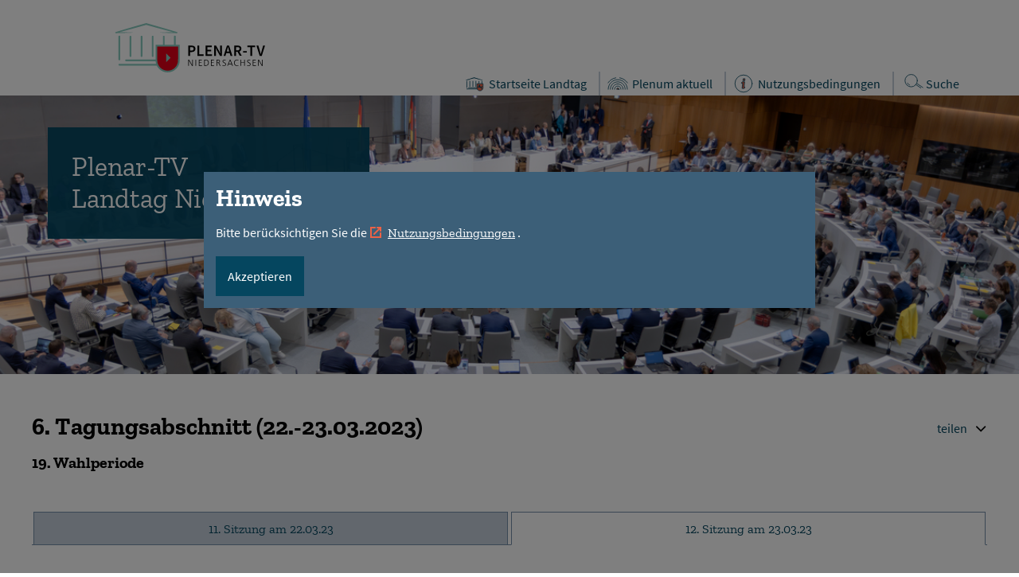

--- FILE ---
content_type: text/html
request_url: https://plenartv.de/tagungsabschnitt/19-6?meeting=12&item=19&subject=2
body_size: 8058
content:
<!DOCTYPE html>
<html lang="en">

<head>
	<meta charset="utf-8" />
	<meta name="description" content="Plenar-TV Niedersächischer Landtag" />
	<link rel="icon" href="../favicon.ico" />
	<meta name="viewport" content="width=device-width, initial-scale=1" />

	<!-- Video.js base CSS -->
	<link href="../video-js.css" rel="stylesheet" />

	<!-- Forest -->
	<link href="../video-js-forest-theme.css" rel="stylesheet" />

	<link href="/vjs_costum_style.css" rel="stylesheet" />
	<title>Plenar-TV</title><!-- HEAD_svelte-81vres_START --><script>var _paq = (window._paq = window._paq || []);
			/* tracker methods like "setCustomDimension" should be called before "trackPageView" */
			_paq.push(['trackPageView']);
			_paq.push(['enableLinkTracking']);
			(function () {
				var u = 'https://matomo.plenartv.de/';
				_paq.push(['setTrackerUrl', u + 'matomo.php']);
				_paq.push(['setSiteId', '1']);
				var d = document,
					g = d.createElement('script'),
					s = d.getElementsByTagName('script')[0];
				g.async = true;
				g.src = u + 'matomo.js';
				s.parentNode.insertBefore(g, s);
			})();
		</script><!-- HEAD_svelte-81vres_END -->
	<link href="../_app/immutable/assets/_layout-15ca1b85.css" rel="stylesheet" nonce="8p3e9UUKoULPMTLH47Ytkw==">
	<link href="../_app/immutable/assets/app-dc774f8a.css" rel="stylesheet" nonce="8p3e9UUKoULPMTLH47Ytkw==">
	<link href="../_app/immutable/assets/Popup-a76f3e46.css" rel="stylesheet" nonce="8p3e9UUKoULPMTLH47Ytkw==">
	<link href="../_app/immutable/assets/auth-56cefee3.css" rel="stylesheet" nonce="8p3e9UUKoULPMTLH47Ytkw==">
	<link href="../_app/immutable/assets/Footer-e1806bf8.css" rel="stylesheet" nonce="8p3e9UUKoULPMTLH47Ytkw==">
	<link href="../_app/immutable/assets/Error-2fffa185.css" rel="stylesheet" nonce="8p3e9UUKoULPMTLH47Ytkw==">
	<link href="../_app/immutable/assets/Error403-2fffa185.css" rel="stylesheet" nonce="8p3e9UUKoULPMTLH47Ytkw==">
	<link href="../_app/immutable/assets/SessionOverview-248fe289.css" rel="stylesheet" nonce="8p3e9UUKoULPMTLH47Ytkw==">
	<link href="../_app/immutable/assets/Video-4e9800d4.css" rel="stylesheet" nonce="8p3e9UUKoULPMTLH47Ytkw==">
	<link href="../_app/immutable/assets/use-539774d6.css" rel="stylesheet" nonce="8p3e9UUKoULPMTLH47Ytkw==">
	<link href="../_app/immutable/assets/ShareContainer-ad9a0ac1.css" rel="stylesheet" nonce="8p3e9UUKoULPMTLH47Ytkw==">
	<link href="../_app/immutable/assets/Dropdown-69c453a1.css" rel="stylesheet" nonce="8p3e9UUKoULPMTLH47Ytkw==">
</head>

<body>
	<div>














<header id="header" class=" svelte-106f0l4"><div class="container svelte-106f0l4"><div class="row header-row svelte-106f0l4"><div class="col-1 svelte-106f0l4"><nav aria-label="Menü" id="main-nav" class="main-nav"><button class="menu-button  svelte-106f0l4 mobile-only" aria-expanded="false" aria-label="Öffnet das Hauptmenü in einem Overlay">Menü</button>
					</nav></div>

			<div class="col-3 svelte-106f0l4"><div class="logo"><a href="/"><img src="/icons/plenartv.svg" alt="Plenar-TV Landtag Niedersachsen" class="svelte-106f0l4"></a></div></div>

			<div class="col-8 svelte-106f0l4">
				<nav class="meta-nav svelte-106f0l4"><ul class="svelte-106f0l4"></ul></nav>

				
				<div class="navigation-row svelte-106f0l4"><nav class="sub-menu svelte-106f0l4"><ul class="svelte-106f0l4"><li class="svelte-106f0l4"><a href="https://www.landtag-niedersachsen.de/" target="_blank" class="svelte-106f0l4"><img src="/icons/LTNDS.svg" width="32" height="32" alt="Landtag Niedersachsen" class="svelte-106f0l4">
									Startseite Landtag
								</a></li>

							<li class="svelte-106f0l4"><a href="https://www.landtag-niedersachsen.de/plenum-aktuell/" target="_blank" class="svelte-106f0l4"><img src="/icons/plenum.svg" width="32" height="32" alt="" class="svelte-106f0l4">
									Plenum aktuell
								</a></li>
							
							<li class="svelte-106f0l4"><a href="https://www.landtag-niedersachsen.de/plenar-tv-nutzungsbedingungen" target="_blank" class="svelte-106f0l4"><img src="/icons/info.svg" width="32" height="32" alt="Landtag Niedersachsen" class="svelte-106f0l4">
									Nutzungsbedingungen
								</a></li>
							<li class="svelte-106f0l4"><button data-for="search" class="search icon-suche  svelte-106f0l4" aria-expanded="false" aria-label="Öffnet die Suche in einem Overlay"><img src="/icons/search.svg" width="32" height="32" alt="" class="svelte-106f0l4">Suche
								</button>
								<div class="wrap-fix-search not-sticky closed svelte-106f0l4"><div class="container bg-grey modal-padding svelte-106f0l4"><form role="search" method="get" class="container container-search has-validation-callback svelte-106f0l4" action="/suche"><label for="Search" class="svelte-106f0l4"><input title="Suchbegriff eingeben" aria-label="Suchbegriff eingeben" placeholder="Suchbegriff" class="search-box svelte-106f0l4" id="Search" type="text" name="ts" value=""></label>
											<span class="icon-arrow svelte-106f0l4" title=""><input class="search-submit svelte-106f0l4" type="submit" value="Suche" title="Suche"></span></form></div></div></li></ul></nav></div></div></div></div>
	<div class="svelte-7puok6"></div>

<div class="overlay infobox-2 svelte-7puok6  visible"><button type="button" class="exit svelte-7puok6">X</button>
	<h3 slot="heading">Abmelden gescheitert</h3>
	<div class="content svelte-7puok6"><button>Ok</button></div>
</div>
</header>


<main><div class="container">
		<div class="row"><div class="header-img"><img src="/landtag-topview.jpg" title="Bild: © Focke Strangmann" alt="">
		<div class="box-blue col-12 svelte-1jqyyzg"><h1>Plenar-TV<br>Landtag Niedersachsen</h1></div></div>
</div></div>
	
		<div class="container"><div class="container"><div class="row always"><div class="col-9"><h2>6. Tagungsabschnitt (22.-23.03.2023)
		</h2>
		<h3>19. Wahlperiode</h3>
		</div>
		<div class="col-3 desktop-only"><div class="share-container svelte-1bfe23x"><button data-for="teilen" aria-label="Zeigt die Links zum Teilen in den sozialen Medien" class="share color-link icon-arrow_right  svelte-1bfe23x" aria-expanded="false">teilen
	</button>
	<div class="share-links svelte-1bfe23x"><ul class="svelte-1bfe23x">
			<li class="svelte-1bfe23x"><a href="http://www.facebook.com/sharer.php?u=https://plenartv.de/tagungsabschnitt/19-6?meeting=12&amp;item=19&amp;subject=2&t=Tagungsabschnitt%206%20Plenar-TV%20Niedersachsen" title="Auf Facebook teilen" class="icon-facebook link color-link color-felder-hintergrund svelte-1bfe23x" target="_blank" rel="noopener noreferrer">Facebook</a></li>
			<li class="svelte-1bfe23x"><a href="https://api.whatsapp.com/send?text=https://plenartv.de/tagungsabschnitt/19-6?meeting=12&amp;item=19&amp;subject=2" title="Auf WhatsApp teilen" class="icon-whatsapp only-mobil link color-link color-felder-hintergrund svelte-1bfe23x" target="_blank" rel="noopener noreferrer">WhatsApp</a></li></ul></div>
</div></div></div></div>
	
	<div class="row_wrapper svelte-1srrcdw"><div class="mobile-only">

<div><div class="dropdown-button row always svelte-1qsziwu"><p class="svelte-1qsziwu">12. Sitzung am 23.03.23</p>
		<div class=" arrow-icon color-primary svelte-1qsziwu"><p class="svelte-1qsziwu"></p></div></div>
	
</div></div>
			
			<div class="desktop-only"><div class="row tabrow svelte-1srrcdw"><div class=" col-6 tab b-color-infobox1 svelte-1srrcdw"><span class="text-link color-link">
								11. Sitzung am 22.03.23</span>
						</div><div class=" col-6 tab b-color-infobox1 svelte-1srrcdw"><span class="text-link color-link">
								12. Sitzung am 23.03.23</span>
						</div></div></div></div>
		
		<div class="container"><p>Lade Daten...</p>
</div>
</div></main>


<div class="banner-holder svelte-199ittg"><div class="svelte-7puok6"></div>

<div class="overlay infobox-2 svelte-7puok6  visible">
	<h2 slot="heading" class="color-infobox2">Hinweis</h2>
	<div class="content svelte-7puok6"><p class="color-infobox2">Bitte berücksichtigen Sie die 
			<a class="text-link color-infobox2 text-fliess-text icon-external-link" rel="external" target="_blank" href="https://www.landtag-niedersachsen.de/plenar-tv-nutzungsbedingungen">Nutzungsbedingungen
			</a>
			.
		</p>
		<br>
		<button>Akzeptieren</button></div>
</div>
	



</div>





<footer class="container svelte-1dpxehe"><div><ul class="svelte-1dpxehe"><li class="svelte-1dpxehe"><a class="icon-internal-link svelte-1dpxehe" href="#top" title="Springt zum Seitenanfang">Seitenanfang
				</a></li>

			<li class="svelte-1dpxehe"><a class="icon-internal-link svelte-1dpxehe" href="https://www.landtag-niedersachsen.de/anfahrt-kontakt/" title="Öffnet die Seite: Anfahrt & Kontakt">Anfahrt &amp; Kontakt
				</a></li>

			<li class="svelte-1dpxehe"><a class="icon-internal-link svelte-1dpxehe" href="https://www.landtag-niedersachsen.de/datenschutz/" title="Öffnet die Seite: Datenschutz">Datenschutz
				</a></li>

			<li class="svelte-1dpxehe"><a class="icon-internal-link svelte-1dpxehe" href="https://www.landtag-niedersachsen.de/impressum/" title="Öffnet die Seite: Impressum">Impressum
				</a></li>
			</ul></div>
</footer>


		<script type="module" data-sveltekit-hydrate="x5631e" nonce="8p3e9UUKoULPMTLH47Ytkw==">
		import { set_public_env, start } from "../_app/immutable/start-38d3ca2c.js";

		set_public_env({});

		start({
			target: document.querySelector('[data-sveltekit-hydrate="x5631e"]').parentNode,
			paths: {"base":"","assets":""},
			route: true,
			spa: false,
			trailing_slash: "never",
			hydrate: {
				status: 200,
				error: null,
				node_ids: [0, 2, 19],
				params: {electoralPeriod:"19",sessionNumber:"6"},
				routeId: "(normal)/tagungsabschnitt/[electoralPeriod]-[sessionNumber]"
			}
		});
	</script>
	</div>
</body>

</html>

--- FILE ---
content_type: text/css
request_url: https://plenartv.de/_app/immutable/assets/_layout-15ca1b85.css
body_size: -301
content:
.banner.svelte-5k6n8{align-items:center;padding:20px 40px;z-index:1}.test.svelte-5k6n8{border:#000000 solid 1px}.banner-holder.svelte-199ittg{position:fixed;bottom:0;left:0;right:0;z-index:1}


--- FILE ---
content_type: text/css
request_url: https://plenartv.de/_app/immutable/assets/app-dc774f8a.css
body_size: 7091
content:
:root{--primary-font: "Source-Sans-Pro", sans-serif;--secondary-font: "Zilla-Slab", serif;--primary-color: #05465F;--secondary-color: #EC6246;--mdc-theme-primary: #05465F}@font-face{font-family:icons;src:url(../../../ndslt_icons.woff2)}@font-face{font-family:Zilla-Slab;src:url(../../../zilla-slab-v5-latin-regular.woff2)}@font-face{font-family:Zilla-Slab-Bold;src:url(../../../zilla-slab-v5-latin-700.woff2)}@font-face{font-family:Source-Sans-Pro;src:url(../../../source-sans-pro-v13-latin-regular.woff2)}*{margin:0;padding:0;box-sizing:border-box}body{min-height:100vh;background-color:#fff;font-family:var(--primary-font);font-size:16px;font-size:1rem}*:focus{outline:none}@media only screen and (min-width: 768px){.mobile-only{display:none}}@media only screen and (max-width: 768px){.desktop-only{display:none!important}}a,p.link{text-decoration:none;cursor:pointer;font-family:var(--secondary-font)}a:hover,p.link:hover{text-decoration:underline}.link-element{cursor:pointer}a.text-fliess-text,p.link.text-fliess-text{text-decoration:underline}a.text-fliess-text:hover,p.link.text-fliess-text:hover{text-decoration:none}h1,h2,h3,h4,h5,h6,.h1,.h2,.h3,.h4,.h5,.h6{font-family:Zilla-Slab,serif;line-height:1.2;font-size:16px;font-size:1rem;font-weight:400;margin-bottom:15px;color:#000}@media only screen and (max-width: 576px){h1,h2,h3,h4,h5,h6,.h1,.h2,.h3,.h4,.h5,.h6{word-wrap:break-word;overflow-wrap:break-word;-webkit-hyphens:auto;-moz-hyphens:auto;hyphens:auto}}h1,.h1{font-family:var(--secondary-font);font-size:34px;font-size:2.125rem}h2,.h2{font-size:30px;font-family:Zilla-Slab-Bold;font-size:1.875rem}h3,.h3{font-family:Zilla-Slab-Bold;font-size:20px;font-size:1.25rem}h4,.h4{font-family:var(--secondary-font);font-size:23.2px;font-size:1.45rem}h5,.h5,h6,.h6{font-family:var(--primary-font);font-size:16px;font-size:1rem}.text-fliess-text{font-family:var(--primary-font);font-weight:400}.text-link{font-family:var(--secondary-font)}.text-link-bold{font-family:Zilla-Slab-Bold}.switch-lable{font-weight:700}.color-primary,.color-fliess-text,.color-menu-text,.color-link{color:var(--primary-color)}.b-color-primary{background-color:var(--primary-color)}.color-button{color:#3c5f78}.b-color-tabellenheader,.b-color-teaserbox,.b-color-button,.b-color-transparenz{background-color:#3c5f78}.color-menu:hover,.color-button:hover,.b-color-infobox1{background-color:#c5d0db}.color-infobox2{color:#f6f9fb}.color-menu-hintergrund,.color-felder-hintergrund,.color-tabelle-dunkel,.b-color-infobox2,.color-tabelle-hell1,.color-infobox3,.color-abschnitts-hinterlegungen1{background-color:#f6f9fb}.color-tabelle-hell2,.color-infobox4,.color-abschnitts-hinterlegungen2{background-color:#eef1f6}.color-infobox5{background-color:#abceec}.color-secondary,.color-infobox6{background-color:var(--secondary-color)}.color-link-icons,.color-warntext{color:var(--secondary-color)}.color-warnbox{background-color:#ec6246}.color-ueberschrift{color:#000}::-webkit-scrollbar{width:10px}::-webkit-scrollbar-thumb{border-radius:20px;background:rgba(0,0,0,.2)}::-webkit-scrollbar-track{background:#00000014;border-radius:20px}.vs{padding:15px;border-color:#000;border-style:solid;border-width:1px;margin-bottom:8px;box-sizing:unset}.vs .virtual-scroll-item{padding:4px 0}ul li{margin-bottom:10px}ul{list-style:none}.infobox-content{height:100%;padding:20px 20px 40px}.infobox-1{background-color:#05465f}.infobox-2{background-color:#3c5f78}.infobox-3{background-color:#c5d0db}.infobox-4{background-color:#f6f9fb}.infobox-4b{background-color:#fbfcfc}.infobox-5{background-color:#eef1f6}.infobox-6{background-color:#abceec}.infobox-7{background-color:#ec6246}.warnbox{background-color:#f9d0c7}a[class^=icon-],a[class*=icon-]{padding-left:20px!important;position:relative;display:inline-block}a[class^=icon-]:before,a[class*=icon-]:before{position:absolute;left:-3px;display:inline-block}footer [class^=icon-]:before,footer [class*=" icon-"]:before{color:#fff}[class^=icon-]:before,[class*=" icon-"]:before{color:#ec6246}a.icon-internal-link:before{font-family:icons;content:"\e909"}a.icon-external-link:before{font-family:icons;content:"\e906";color:#ec6246}.icon-download:before{font-family:icons;content:"\e905";color:#ec6246}.icon-at:before{font-family:icons;content:"\e902";color:#ec6246}.icon-back:before{font-family:icons;content:"\e900"}.dropdown:before{position:relative;top:2px;margin-right:5px;font-family:icons;content:"\e901";display:inline-block;transform:rotate(90deg)}.dropdown.clicked:before{transform:rotate(-90deg)}.icon-arrow_right:before{font-family:icons;content:"\e901"}.container{max-width:1280px;position:relative;padding:0 30px}@media only screen and (min-width: 768px){.container{margin:0 auto;padding:0 40px}}.container .container{max-width:1280px;position:relative;padding:0;margin-bottom:20px}@media only screen and (min-width: 768px){.container .container{margin-left:-20px;margin-right:-20px;margin-bottom:35px}}.row{width:100%;display:flex;flex-direction:column;flex-wrap:wrap}.turned-mobile.row{flex-direction:column-reverse}.row.always{flex-direction:row;justify-content:space-between;flex-wrap:nowrap}.row [class^=col-],.row [class*=col-]{width:100%;margin-bottom:30px}.row [class^=col-]:last-child,.row [class*=col-]:last-child{margin-bottom:0}@media only screen and (min-width: 768px){.row [class^=col-],.row [class*=col-]{padding:0 20px;margin-bottom:0}}.row .col-12:only-child{margin-bottom:0}@media only screen and (min-width: 768px){.row,.turned-mobile.row{flex-direction:row;justify-content:space-between}.row .col-1{width:calc(100% / 12)}.row .col-2{width:calc(100% / 12 * 2)}.row .col-3{width:25%}.row .col-4{width:calc(100% / 12 * 4)}.row .col-5{width:calc(100% / 12 * 5)}.row .col-6{width:50%}.row .col-7{width:calc(100% / 12 * 7)}.row .col-8{width:calc(100% / 12 * 8)}.row .col-9{width:75%}.row .col-10{width:calc(100% / 12 * 10)}.row .col-11{width:calc(100% / 12 * 11)}.row .col-12{width:100%}}@media all and (min-width: 768px) and (-ms-high-contrast: none),(-ms-high-contrast: active){.row .col-4{width:calc(100% / 12 * 4 - .25px)}}@media only screen and (min-width: 768px){.row-25-25-25-25 .col-3{width:50%;margin-bottom:30px}.row-25-25-25-25 .col-3:last-child,.row-25-25-25-25 .col-3:nth-last-child(2):nth-child(odd){margin-bottom:0}}@media only screen and (min-width: 992px){.row-25-25-25-25 .col-3{width:25%;margin-bottom:0}}.row-25-25-25-25 .col-3 .box{height:100%}#header.sticky+main{padding-top:80px}@media only screen and (max-width: 767px){#header.sticky+#main{padding-top:60px}}.btn,button,input[type=submit]{display:inline-block;border:none;background-color:#05465f;padding:15px;width:auto;color:#fff;font-family:"Source-Sans-Pro",sans serif!important;font-size:1em;cursor:pointer;text-decoration:none}img{max-width:100%;width:auto;height:auto}.header-img{position:relative;min-width:calc(100% + 60px);margin-left:-30px;margin-bottom:3em!important}.header-img img{display:block}@media only screen and (min-width: 768px){.header-img{min-width:calc(100% + 80px);margin-left:-40px;height:350px;overflow:hidden}}@media only screen and (min-width: 768px){.header-img img{position:absolute;top:50%;left:50%;transform:translate(-50%,-50%);height:auto;min-width:100%;max-width:initial;min-height:100%;z-index:0}}.header-img .box-blue{background-color:#05465f;color:#fff;padding:30px;margin-bottom:0;z-index:0;position:relative}.header-img .box-blue h1{color:#fff;margin-bottom:0}@media only screen and (min-width: 768px){.header-img .box-blue{width:auto;max-width:410px;display:inline-block;margin:40px 0 80px 60px;background-color:#05465ff2}}.hidden{display:block}.visible{display:none}


--- FILE ---
content_type: text/css
request_url: https://plenartv.de/_app/immutable/assets/Popup-a76f3e46.css
body_size: -130
content:
.overlay.svelte-7puok6{position:fixed;top:30%;left:20%;right:20%;z-index:12;padding:15px;max-height:50vh}.content.svelte-7puok6{max-height:40vh;overflow:auto}.overlay.svelte-7puok6 *{color:#fff}.back-blur.svelte-7puok6{position:fixed;display:block;width:100%;height:100%;top:0;left:0;right:0;bottom:0;background-color:#00000080;z-index:11}.exit.svelte-7puok6{position:absolute;right:0;top:0;margin:10px}


--- FILE ---
content_type: text/css
request_url: https://plenartv.de/_app/immutable/assets/auth-56cefee3.css
body_size: 65
content:
th{background-color:#05465f;padding:5px;text-align:start;color:#fff;font-weight:400}td{padding:5px}table{border:1px solid white;width:100%}tr:nth-child(even){background-color:#05465f0d}tr:nth-child(odd){background-color:#05465f1a}td:first-child{width:5px}.child-container{margin-top:20px}form{display:flex;justify-content:center;flex-direction:column;padding:50px 50px 25px}input{background-color:#eef1f6;color:#000!important;border:none;padding:12px 15px;margin:8px 0;width:100%}select{background-color:#05465f;border:none;padding:12px 15px;margin:8px 0;width:100%}.clickable-entity{cursor:pointer}


--- FILE ---
content_type: text/css
request_url: https://plenartv.de/_app/immutable/assets/Footer-e1806bf8.css
body_size: 13262
content:
.menu-button.svelte-106f0l4.svelte-106f0l4.svelte-106f0l4{padding:7px 14px;font-size:16px;font-size:1rem;position:absolute;bottom:0;right:30px;margin-right:0}@media only screen and (min-width: 768px){.menu-button.svelte-106f0l4.svelte-106f0l4.svelte-106f0l4{right:auto;left:60px}}.menu-button.open.svelte-106f0l4.svelte-106f0l4.svelte-106f0l4{background-color:#05465f;color:transparent}.menu-button.open.svelte-106f0l4.svelte-106f0l4.svelte-106f0l4:before{font-family:icons;content:"\e904";color:#fff;position:absolute;left:calc(50% - 8px);top:7px}.meta-nav.svelte-106f0l4 ul.svelte-106f0l4 li.svelte-106f0l4{margin-left:40px;margin-bottom:0;padding-left:0}.meta-nav.svelte-106f0l4 ul.svelte-106f0l4.svelte-106f0l4{display:flex;justify-content:flex-end}.meta-nav.svelte-106f0l4 ul.svelte-106f0l4 li.svelte-106f0l4:before{content:""}.meta-nav.svelte-106f0l4 ul.svelte-106f0l4 li p.svelte-106f0l4{font-family:Source-Sans-Pro,sans-serif;font-size:14px;font-size:.875rem;color:#707070;background-color:transparent;padding:0}@media only screen and (max-width: 767px){.meta-nav.svelte-106f0l4.svelte-106f0l4.svelte-106f0l4{display:none}}@media only screen and (min-width: 768px) and (max-width: 991px){.meta-nav.svelte-106f0l4.svelte-106f0l4.svelte-106f0l4{position:absolute;right:60px;top:20px}}.sub-menu.svelte-106f0l4 ul.svelte-106f0l4.svelte-106f0l4{display:flex;justify-content:flex-end;margin-bottom:0}.sub-menu.svelte-106f0l4 ul.svelte-106f0l4 li.svelte-106f0l4{margin-bottom:0;border-left:2px solid #c5d0db;padding-left:0}.sub-menu.svelte-106f0l4 ul.svelte-106f0l4 li a.svelte-106f0l4,.sub-menu.svelte-106f0l4 ul li button.svelte-106f0l4.svelte-106f0l4{position:relative;padding:5px 15px 5px 40px;font-family:Source-Sans-Pro,sans-serif;font-size:1rem;color:#05465f;display:inline-block}.sub-menu.svelte-106f0l4 ul li img.svelte-106f0l4.svelte-106f0l4{width:30px;position:absolute;left:7px;top:0px}.sub-menu.svelte-106f0l4 ul.svelte-106f0l4 li.svelte-106f0l4:first-child{border-left:none}@media only screen and (max-width: 767px){.sub-menu.svelte-106f0l4.svelte-106f0l4.svelte-106f0l4{display:none}}.sub-menu.svelte-106f0l4 button.search.svelte-106f0l4.svelte-106f0l4{background-color:transparent;position:relative}.sub-menu.svelte-106f0l4 button.search img.svelte-106f0l4.svelte-106f0l4{position:absolute;left:10px;top:-2px}.sub-menu.svelte-106f0l4 button.search.svelte-106f0l4.svelte-106f0l4:hover,.sub-menu.svelte-106f0l4 button.search.svelte-106f0l4.svelte-106f0l4:focus{text-decoration:underline}.sub-menu.svelte-106f0l4 button.search img.svelte-106f0l4.svelte-106f0l4{top:-3px}#header.svelte-106f0l4.svelte-106f0l4.svelte-106f0l4{box-shadow:0 1px 3px #0000001a}#header.svelte-106f0l4 .header-row.svelte-106f0l4.svelte-106f0l4{flex-wrap:nowrap;flex-direction:column;height:60px;padding-top:5px}#header.svelte-106f0l4 .header-row.svelte-106f0l4>.col-1.svelte-106f0l4,#header.svelte-106f0l4 .header-row.svelte-106f0l4>.col-3.svelte-106f0l4{margin-bottom:0}@media only screen and (min-width: 576px){#header.svelte-106f0l4 .header-row.svelte-106f0l4.svelte-106f0l4{height:90px;padding-top:20px}}@media only screen and (min-width: 768px){#header.svelte-106f0l4 .header-row.svelte-106f0l4.svelte-106f0l4{height:auto}}@media only screen and (min-width: 992px){#header.svelte-106f0l4 .header-row.svelte-106f0l4.svelte-106f0l4{flex-direction:row;height:120px}}#header.svelte-106f0l4 .logo img.svelte-106f0l4.svelte-106f0l4{width:95px;height:35px}@media only screen and (min-width: 375px){#header.svelte-106f0l4 .logo img.svelte-106f0l4.svelte-106f0l4{width:140px;height:50px}}@media only screen and (min-width: 768px){#header.svelte-106f0l4 .logo img.svelte-106f0l4.svelte-106f0l4{width:240px;height:80px}}#header.svelte-106f0l4 .col-8.svelte-106f0l4.svelte-106f0l4{display:flex;justify-content:space-between;flex-direction:column;width:100%;margin-top:-25px}@media only screen and (min-width: 768px){#header.svelte-106f0l4 .col-8.svelte-106f0l4.svelte-106f0l4{margin-top:20px}}@media only screen and (min-width: 992px){#header.svelte-106f0l4 .col-8.svelte-106f0l4.svelte-106f0l4{margin-top:0}}#header.svelte-106f0l4 .navigation-row.svelte-106f0l4.svelte-106f0l4{display:flex;justify-content:flex-end;align-items:flex-end}@media only screen and (max-width: 575px){#header.svelte-106f0l4>.container.svelte-106f0l4.svelte-106f0l4{width:100vw}}#header.sticky.svelte-106f0l4.svelte-106f0l4.svelte-106f0l4{position:fixed;top:0;display:block;width:100%;z-index:1;background-color:#fff;transition:height .5s ease;box-shadow:0 1px 3px #0000001a;height:60px}@media only screen and (min-width: 768px){#header.sticky.svelte-106f0l4.svelte-106f0l4.svelte-106f0l4{height:100px}}@media only screen and (min-width: 992px){#header.sticky.svelte-106f0l4.svelte-106f0l4.svelte-106f0l4{height:80px}}#header.sticky.svelte-106f0l4 .header-row.svelte-106f0l4.svelte-106f0l4{height:55px;padding-top:5px}@media only screen and (min-width: 768px){#header.sticky.svelte-106f0l4 .header-row.svelte-106f0l4.svelte-106f0l4{height:95px}#header.sticky.svelte-106f0l4 .header-row .col-8.svelte-106f0l4.svelte-106f0l4{margin-top:-5px}}@media only screen and (min-width: 992px){#header.sticky.svelte-106f0l4 .header-row.svelte-106f0l4.svelte-106f0l4{height:80px}}#header.sticky.svelte-106f0l4 .logo img.svelte-106f0l4.svelte-106f0l4{transition:all .2s ease}@media only screen and (min-width: 768px){#header.sticky.svelte-106f0l4 .logo img.svelte-106f0l4.svelte-106f0l4{width:130px;height:45px}}@media only screen and (min-width: 992px){#header.sticky.svelte-106f0l4 .logo img.svelte-106f0l4.svelte-106f0l4{width:180px;height:60px}}.wrap-fix.svelte-106f0l4.svelte-106f0l4.svelte-106f0l4,.wrap-fix-search.svelte-106f0l4.svelte-106f0l4.svelte-106f0l4{position:fixed;top:120px;left:0;z-index:11;background:rgba(5,70,95,.7);width:100vw;height:100vh}.sticky.svelte-106f0l4 .wrap-fix.svelte-106f0l4.svelte-106f0l4,.sticky.svelte-106f0l4 .wrap-fix-search.svelte-106f0l4.svelte-106f0l4{top:80px}@media only screen and (max-width: 991px){.wrap-fix.svelte-106f0l4.svelte-106f0l4.svelte-106f0l4,.wrap-fix-search.svelte-106f0l4.svelte-106f0l4.svelte-106f0l4{top:154px}.sticky.svelte-106f0l4 .wrap-fix.svelte-106f0l4.svelte-106f0l4,.sticky.svelte-106f0l4 .wrap-fix-search.svelte-106f0l4.svelte-106f0l4{top:100px}}@media only screen and (max-width: 767px){.wrap-fix.svelte-106f0l4.svelte-106f0l4.svelte-106f0l4,.wrap-fix-search.svelte-106f0l4.svelte-106f0l4.svelte-106f0l4{top:90px}.sticky.svelte-106f0l4 .wrap-fix.svelte-106f0l4.svelte-106f0l4,.sticky.svelte-106f0l4 .wrap-fix-search.svelte-106f0l4.svelte-106f0l4{top:60px}}@media only screen and (max-width: 576px){.wrap-fix.svelte-106f0l4.svelte-106f0l4.svelte-106f0l4,.wrap-fix-search.svelte-106f0l4.svelte-106f0l4.svelte-106f0l4{top:60px}}.wrap-fix-search.svelte-106f0l4 .bg-grey.svelte-106f0l4.svelte-106f0l4{background-color:#f6f9fb;margin-bottom:40px;padding:30px 0 40px}#header.sticky.svelte-106f0l4 .wrap-fix-search #header.sticky .wrap-fix.svelte-106f0l4.svelte-106f0l4{top:80px}.wrap-fix-search.svelte-106f0l4.svelte-106f0l4.svelte-106f0l4,.wrap-fix.svelte-106f0l4.svelte-106f0l4.svelte-106f0l4{padding-right:14.5px}.wrap-fix-search.svelte-106f0l4>div.svelte-106f0l4.svelte-106f0l4{border-top:10px solid #05465f}@media screen and (max-width: 991px){.main-nav-wrap.svelte-106f0l4.svelte-106f0l4.svelte-106f0l4{background-color:#05465f;overflow-y:auto}}.main-nav-wrap.svelte-106f0l4 .service-nav.svelte-106f0l4.svelte-106f0l4,.main-nav-wrap.svelte-106f0l4 .admin-nav.svelte-106f0l4.svelte-106f0l4{padding:20px 20px 0}.main-nav-wrap.svelte-106f0l4 .service-nav.border.svelte-106f0l4.svelte-106f0l4{border-bottom:1px solid #fff}.main-nav-wrap.svelte-106f0l4 .service-nav ul.svelte-106f0l4 li.svelte-106f0l4{margin-bottom:30px}.main-nav-wrap.svelte-106f0l4 .admin-nav ul.svelte-106f0l4 li.svelte-106f0l4{margin-bottom:35px}.main-nav-wrap.svelte-106f0l4 .service-nav ul.svelte-106f0l4 li a.svelte-106f0l4,.main-nav-wrap.svelte-106f0l4 .service-nav ul.svelte-106f0l4 li p.svelte-106f0l4{padding:0 10px;color:#fff;font-family:var(--secondary-font)}.main-nav-wrap.svelte-106f0l4 .admin-nav ul.svelte-106f0l4 li a.svelte-106f0l4{padding:10px;color:#fff;font-family:var(--secondary-font);font-size:1.125rem}@media screen and (min-width: 767px){.main-nav-wrap.svelte-106f0l4 .admin-nav.svelte-106f0l4.svelte-106f0l4{background-color:#05465f;width:fit-content;height:100vh;padding-left:50px}}button.search.svelte-106f0l4.svelte-106f0l4.svelte-106f0l4{background-color:transparent;color:#05465f;padding:5px 0 5px 10px;font-size:16px;font-size:1rem}button.search.svelte-106f0l4 img.svelte-106f0l4.svelte-106f0l4{width:30px;margin-bottom:-7px}@media only screen and (max-width: 767px){button.search.svelte-106f0l4.svelte-106f0l4.svelte-106f0l4{position:absolute;right:110px;top:58px;text-indent:-9999px;width:33px;height:30px;padding:5px}button.search.svelte-106f0l4 img.svelte-106f0l4.svelte-106f0l4{width:30px;margin-bottom:-7px;text-indent:0;position:absolute;right:0;top:0}}@media only screen and (max-width: 767px){#header.sticky.svelte-106f0l4 button.search.svelte-106f0l4.svelte-106f0l4,#header.sticky.svelte-106f0l4 button.menu-button.svelte-106f0l4.svelte-106f0l4{top:26px;bottom:auto}}@media only screen and (max-width: 991px){#header.sticky.svelte-106f0l4 button.search.svelte-106f0l4.svelte-106f0l4,#header.sticky.svelte-106f0l4 button.menu-button.svelte-106f0l4.svelte-106f0l4{bottom:-5px}}.sub-menu.svelte-106f0l4 button.search.open.svelte-106f0l4.svelte-106f0l4{position:relative;background-color:#05465f;color:#fff}.sub-menu.svelte-106f0l4 button.search.open img.svelte-106f0l4.svelte-106f0l4{display:none}.sub-menu.svelte-106f0l4 button.search.open.svelte-106f0l4.svelte-106f0l4:before{content:"\e904";font-family:icons;font-size:16px;font-size:1rem;color:#fff;position:absolute;top:9px;left:9px}.sub-menu.svelte-106f0l4 button.search.open.svelte-106f0l4+.wrap-fix-search.svelte-106f0l4{display:block}.wrap-fix-search.svelte-106f0l4.svelte-106f0l4.svelte-106f0l4{display:none}.wrap-fix-search.svelte-106f0l4 .container-search.svelte-106f0l4.svelte-106f0l4{border-left:none;padding:0 50px;position:relative}@media only screen and (min-width: 1280px){.wrap-fix-search.svelte-106f0l4 .container-search.svelte-106f0l4.svelte-106f0l4{margin:0 auto}}.wrap-fix-search.svelte-106f0l4 .container-search button.icon-close span.svelte-106f0l4.svelte-106f0l4{display:inline-block;text-indent:-999em;width:0}.wrap-fix-search.svelte-106f0l4 .container-search span.icon-arrow.svelte-106f0l4.svelte-106f0l4{height:40px;width:40px;position:absolute;top:30px;right:60px}.wrap-fix-search.svelte-106f0l4 .container-search span.icon-arrow.svelte-106f0l4.svelte-106f0l4:before{content:"\e909";font-family:icons;position:absolute;right:0;top:-7px;font-size:38px;color:#707070;pointer-events:none}.wrap-fix-search.svelte-106f0l4 .container-search span.icon-arrow.svelte-106f0l4.svelte-106f0l4:hover:before,.wrap-fix-search.svelte-106f0l4 .container-search span.icon-arrow.svelte-106f0l4.svelte-106f0l4:focus:before{color:#05465f}.wrap-fix-search.svelte-106f0l4 .container-search span.icon-arrow input[type=submit].svelte-106f0l4.svelte-106f0l4{background-color:transparent;color:transparent!important;height:40px;width:40px;display:inline-block;cursor:pointer;position:absolute;right:0;top:0;margin:0}.wrap-fix-search.svelte-106f0l4 .container-search span.icon-arrow input[type=submit].svelte-106f0l4.svelte-106f0l4:focus{background-color:transparent}.wrap-fix-search.svelte-106f0l4 .container-search label.svelte-106f0l4.svelte-106f0l4{padding:0;display:inline-block;float:none;width:100%;margin-top:45px}@media only screen and (min-width: 992px){.wrap-fix-search.svelte-106f0l4 .container-search label.svelte-106f0l4.svelte-106f0l4{margin-top:0}}.wrap-fix-search.svelte-106f0l4 .container-search .search-box.svelte-106f0l4.svelte-106f0l4{width:100%;height:auto;margin:0 0 20px;padding:20px 60px 20px 0;border:none;border-bottom:1px solid #ec6246;background-color:transparent;color:#05465f;font-size:28px;font-size:1.75rem;font-family:Zilla-Slab,serif}@media only screen and (min-width: 576px){.wrap-fix-search.svelte-106f0l4 .container-search .search-box.svelte-106f0l4.svelte-106f0l4{font-size:38px;font-size:2.375rem}}.wrap-fix-search.svelte-106f0l4 .container-search .search-box.svelte-106f0l4.svelte-106f0l4:focus{outline:none;border-bottom:1px solid #05465f}.wrap-fix-search.svelte-106f0l4 .container-search input.search-box.svelte-106f0l4.svelte-106f0l4::placeholder{color:#707070}.wrap-fix-search.svelte-106f0l4 .container-search input.search-box.svelte-106f0l4.svelte-106f0l4::-moz-placeholder{opacity:1}@media only screen and (min-width: 768px){.wrap-fix-search.svelte-106f0l4>.container.svelte-106f0l4.svelte-106f0l4{margin-left:auto;margin-right:auto}}div.not-sticky.svelte-106f0l4.svelte-106f0l4.svelte-106f0l4{top:120px;display:none}div.closed.svelte-106f0l4.svelte-106f0l4.svelte-106f0l4{display:none}@media only screen and (min-width: 768px){.box-blue.svelte-1jqyyzg:after{position:absolute;right:30px;bottom:0;transform:translateY(100%);content:"";display:inline-block;width:0;height:0;border-style:solid;border-width:0 30px 30px 0;border-color:transparent transparent transparent transparent;border-right-color:#05465ff2}}footer.svelte-1dpxehe.svelte-1dpxehe.svelte-1dpxehe{align-items:center;padding:40px;background-color:#3c5f78}ul.svelte-1dpxehe.svelte-1dpxehe.svelte-1dpxehe{width:100%;display:flex;justify-content:flex-start;flex-wrap:wrap;flex-direction:column}@media only screen and (min-width: 768px){ul.svelte-1dpxehe.svelte-1dpxehe.svelte-1dpxehe{justify-content:space-around;flex-direction:row}}ul.svelte-1dpxehe li.svelte-1dpxehe.svelte-1dpxehe{margin-right:35px;margin-bottom:20px;padding-left:0}ul.svelte-1dpxehe li.svelte-1dpxehe>a.svelte-1dpxehe{color:#fff}


--- FILE ---
content_type: text/css
request_url: https://plenartv.de/_app/immutable/assets/Error-2fffa185.css
body_size: -497
content:
p.svelte-15ohquu{margin-bottom:15px}


--- FILE ---
content_type: text/css
request_url: https://plenartv.de/_app/immutable/assets/Error403-2fffa185.css
body_size: -517
content:
p.svelte-15ohquu{margin-bottom:15px}


--- FILE ---
content_type: text/css
request_url: https://plenartv.de/_app/immutable/assets/SessionOverview-248fe289.css
body_size: 4328
content:
.speeches.svelte-1yx9hhz.svelte-1yx9hhz.svelte-1yx9hhz{padding-top:10px}pre.svelte-1yx9hhz.svelte-1yx9hhz.svelte-1yx9hhz{white-space-collapse:preserve-breaks;text-wrap:wrap}.video-container.svelte-1yx9hhz.svelte-1yx9hhz.svelte-1yx9hhz{margin-bottom:10px}.top-info-container.svelte-1yx9hhz.svelte-1yx9hhz.svelte-1yx9hhz{margin-top:10px}.speaker.svelte-1yx9hhz.svelte-1yx9hhz.svelte-1yx9hhz{justify-content:start;padding-top:5px;min-height:40px;align-items:center}@media only screen and (max-width: 768px){.speaker.svelte-1yx9hhz.svelte-1yx9hhz.svelte-1yx9hhz{justify-content:space-between}}.speaker-options.svelte-1yx9hhz.svelte-1yx9hhz.svelte-1yx9hhz:after{content:"\2807";font-size:25px;color:var(--primary-color)}.row.name.svelte-1yx9hhz.svelte-1yx9hhz.svelte-1yx9hhz{align-items:center;justify-content:start}.speaker.svelte-1yx9hhz img.svelte-1yx9hhz.svelte-1yx9hhz{height:auto;width:20px}.speaker.svelte-1yx9hhz>.svelte-1yx9hhz.svelte-1yx9hhz{margin-right:15px;padding-right:0}.icon-play.svelte-1yx9hhz.svelte-1yx9hhz.svelte-1yx9hhz{position:absolute;display:inline-block;max-width:16px;cursor:pointer}.speaker-name.svelte-1yx9hhz.svelte-1yx9hhz.svelte-1yx9hhz{padding-left:20px}.row.svelte-1yx9hhz.svelte-1yx9hhz.svelte-1yx9hhz{flex-wrap:nowrap}.row.expanded.svelte-1yx9hhz.svelte-1yx9hhz.svelte-1yx9hhz{display:none}.info-field.svelte-1yx9hhz.svelte-1yx9hhz.svelte-1yx9hhz{padding-bottom:15px}.speaker-options.svelte-1yx9hhz .options.svelte-1yx9hhz.svelte-1yx9hhz{display:none;position:absolute;right:0;z-index:2;background-color:#fff;text-align:left;box-shadow:0 0 8px #00000057,0 0 10px #0003}.speaker-options.svelte-1yx9hhz .options ul.svelte-1yx9hhz.svelte-1yx9hhz{margin:3px}.speaker-options.svelte-1yx9hhz .options ul li.svelte-1yx9hhz.svelte-1yx9hhz{padding-left:0;position:relative;margin-bottom:10px}.speaker-options.svelte-1yx9hhz .options ul li.svelte-1yx9hhz>.svelte-1yx9hhz{color:var(--primary-color);font-family:Source-Sans-Pro,sans-serif;font-size:1rem;background-color:transparent;padding:5px}.speaker-options.svelte-1yx9hhz .options img.svelte-1yx9hhz.svelte-1yx9hhz{height:auto;width:20px}.speaker-options.svelte-1yx9hhz .options.open.svelte-1yx9hhz.svelte-1yx9hhz{display:block}.block-panel.svelte-1yx9hhz.svelte-1yx9hhz.svelte-1yx9hhz{width:100vw;height:100vh;z-index:1;position:fixed;display:none;top:0;left:0}.block-panel.open.svelte-1yx9hhz.svelte-1yx9hhz.svelte-1yx9hhz{display:block}.livestream-link.svelte-1hdiy0x img.svelte-1hdiy0x{position:absolute;width:30px}.livestream-link.svelte-1hdiy0x p.svelte-1hdiy0x{margin-left:35px;padding-top:5px}.video-box.svelte-1hdiy0x.svelte-1hdiy0x{padding:5px;margin-bottom:2px}.row.svelte-1hdiy0x.svelte-1hdiy0x{flex-wrap:nowrap;margin-bottom:25px}.ongoing-mark.svelte-1hdiy0x.svelte-1hdiy0x{width:5px;height:100px;position:absolute;left:0px}.together-headline.svelte-1hdiy0x.svelte-1hdiy0x{margin:0 0 10px 20px}.row.svelte-1xxctya{padding-top:20px}.color-warntext.svelte-1xxctya{color:var(--secondary-color)}.delete-icon.svelte-1f8qxi2.svelte-1f8qxi2{filter:invert(.5) sepia(1) saturate(200) hue-rotate(0deg)}.add-icon.svelte-1f8qxi2.svelte-1f8qxi2{width:20px;margin-left:10px;margin-bottom:12px}.add-icon.svelte-1f8qxi2.svelte-1f8qxi2:hover{cursor:pointer}.delete-icon.svelte-1f8qxi2.svelte-1f8qxi2:hover{filter:invert(.5)}.vs.svelte-1f8qxi2.svelte-1f8qxi2{height:200px}.speak-item.svelte-1f8qxi2.svelte-1f8qxi2{padding:5px;color:#000;background-color:#fff;border-radius:5px;border-style:solid;border-width:1px;cursor:pointer}.speech-list-title.svelte-1f8qxi2.svelte-1f8qxi2{justify-content:start}.download-link.svelte-1f8qxi2.svelte-1f8qxi2{justify-content:start;margin-top:5px}.download-link.svelte-1f8qxi2 p.svelte-1f8qxi2{padding:5px 15px 0 0;cursor:pointer}.download-link.svelte-1f8qxi2 p.svelte-1f8qxi2:hover{text-decoration:underline}.input-left-button-right.svelte-1f8qxi2.svelte-1f8qxi2{padding-left:0}.reload-container.svelte-1f8qxi2.svelte-1f8qxi2{display:flex;justify-content:center;flex-direction:column}.reload-container.svelte-1f8qxi2 button.svelte-1f8qxi2{font-size:30px}.video-box.svelte-bm5rvg{padding:5px;margin-bottom:2px}.head-row.svelte-bm5rvg{flex-wrap:nowrap;margin-bottom:25px}.heading.svelte-bm5rvg{font-family:var(--secondary-font);font-size:1.2em;font-weight:700}.together-headline.svelte-bm5rvg{margin:0 0 10px 20px}.btn-container.svelte-1pjxoey{position:fixed;bottom:20px;right:50px;box-shadow:2px 2px 3px gray}.heading.svelte-1pjxoey{margin-bottom:10px}.tab.active.svelte-1srrcdw{background-color:#fff;border-bottom:0px;cursor:default;border-bottom:1px solid white}.tab.svelte-1srrcdw{text-align:center;padding:10px 0;border-color:#7590a9;border-style:solid;border-width:1px;margin:0 2px;cursor:pointer;margin-bottom:-1px!important}.tabrow.svelte-1srrcdw{flex-wrap:nowrap;border-bottom:1px solid #7590a9}.row_wrapper.svelte-1srrcdw{margin-bottom:4em}


--- FILE ---
content_type: text/css
request_url: https://plenartv.de/_app/immutable/assets/Video-4e9800d4.css
body_size: 356
content:
.arrow-up.svelte-1pfjctc.svelte-1pfjctc{border-bottom:1em solid black}.arrow-down.svelte-1pfjctc.svelte-1pfjctc{border-top:1em solid black}.arrow.svelte-1pfjctc.svelte-1pfjctc{width:0;height:0;border-left:1em solid transparent;border-right:1em solid transparent;margin:5px;cursor:pointer}.seeker-wrapper.svelte-1pfjctc.svelte-1pfjctc{display:flex;flex-direction:row;justify-content:space-between}.seeker.svelte-1pfjctc.svelte-1pfjctc{margin:5px;padding:2px;display:flex;flex-wrap:nowrap;flex-direction:row;border:3px solid #3c5f78;border-radius:10px;width:fit-content}.value-container.svelte-1pfjctc.svelte-1pfjctc{text-align:center;display:inline-block;vertical-align:middle;line-height:44px}.value-container.svelte-1pfjctc p.svelte-1pfjctc{margin:auto}.video-error.svelte-1pfjctc.svelte-1pfjctc{width:100%;height:100%;background-size:cover;background-image:url(../../../video-error.jpg)}


--- FILE ---
content_type: text/css
request_url: https://plenartv.de/_app/immutable/assets/use-539774d6.css
body_size: 42
content:
label.svelte-10l8ye{display:block;font-weight:700;position:relative}.input.svelte-10l8ye input,.input.svelte-10l8ye textarea,.input.svelte-10l8ye select{font-family:var(--primary-font);font-size:.95rem;width:100%;background-color:#f6f9fb;border:1px solid #7590a9;padding:15px;margin-top:5px;color:#000}.input.svelte-10l8ye input:focus,.input.svelte-10l8ye textarea:focus,.input.svelte-10l8ye select:focus{background-color:#c5d0db4d}.input.svelte-10l8ye .invalid,.input.svelte-10l8ye .invalid{background-color:#ec62464d!important}.field-group.svelte-10l8ye{margin-bottom:30px}


--- FILE ---
content_type: text/css
request_url: https://plenartv.de/_app/immutable/assets/ShareContainer-ad9a0ac1.css
body_size: 1328
content:
@media only screen and (min-width: 768px){.share-container.svelte-1bfe23x.svelte-1bfe23x.svelte-1bfe23x{margin:0 0 -20px;float:right}}.share-container.svelte-1bfe23x.svelte-1bfe23x.svelte-1bfe23x{position:relative;margin:10px 0 20px;text-align:right}.share-container.svelte-1bfe23x .share.svelte-1bfe23x.svelte-1bfe23x{float:none;background-color:transparent;padding:0 25px 0 0;position:relative}.share-container.svelte-1bfe23x .share-links.svelte-1bfe23x.svelte-1bfe23x{display:none;position:absolute;right:0;top:25px;z-index:1;background-color:#fff;text-align:left}.share-container.svelte-1bfe23x .share-links ul.svelte-1bfe23x.svelte-1bfe23x{margin:3px}.share-container.svelte-1bfe23x .share-links ul li.svelte-1bfe23x.svelte-1bfe23x{padding-left:0;position:relative;margin-bottom:10px}.share-container.svelte-1bfe23x .share-links a.svelte-1bfe23x.svelte-1bfe23x{display:block;position:relative;padding:10px 10px 10px 35px;margin-bottom:3px;border:1px solid #eef1f6;font-family:Source-Sans-Pro,sans-serif}.share-container.svelte-1bfe23x .share.svelte-1bfe23x.svelte-1bfe23x:before{display:inline-block;transform:rotate(90deg);position:absolute;right:0;top:4px;color:#000;font-size:14px;font-size:.875rem}.share-container.svelte-1bfe23x .share.open.svelte-1bfe23x+.share-links.svelte-1bfe23x{display:block}.share-container.svelte-1bfe23x .share.open.svelte-1bfe23x.svelte-1bfe23x:before{transform:rotate(-90deg)}.icon-facebook.svelte-1bfe23x.svelte-1bfe23x.svelte-1bfe23x:before{font-family:icons;content:"\e907"}.icon-whatsapp.svelte-1bfe23x.svelte-1bfe23x.svelte-1bfe23x:before{font-family:icons;content:"\e910"}.share-container.svelte-1bfe23x .share-links a.only-mobil.svelte-1bfe23x.svelte-1bfe23x{display:none}@media only screen and (max-width: 991px){.share-container.svelte-1bfe23x .share-links a.only-mobil.svelte-1bfe23x.svelte-1bfe23x{display:block}}


--- FILE ---
content_type: text/css
request_url: https://plenartv.de/_app/immutable/assets/Dropdown-69c453a1.css
body_size: 676
content:
.dropdown-button.svelte-1qsziwu.svelte-1qsziwu{border:1px solid #3c5f78;cursor:pointer;background-color:#c5d0db}p.svelte-1qsziwu.svelte-1qsziwu{margin:10px 15px}.dropdown-button.svelte-1qsziwu .arrow-icon.svelte-1qsziwu:before{top:13px;position:absolute;font-family:icons;content:"\e901";display:inline-block;transform:rotate(90deg)}.dropdown-button.svelte-1qsziwu .open.arrow-icon.svelte-1qsziwu:before{transform:rotate(270deg)}.dropdown-menu.desktop-only.svelte-1qsziwu.svelte-1qsziwu{border:1px solid #3c5f78;border-top:none;background-color:#c5d0db;z-index:10}.dropdown-menu.mobile-only.svelte-1qsziwu.svelte-1qsziwu{position:fixed;top:0;left:0;z-index:10;background:rgba(5,70,95,.9);width:100vw;height:100vh}.dropdown-menu.mobile-only.svelte-1qsziwu ul.svelte-1qsziwu{justify-content:center;display:flex;flex-direction:column;text-align:center;overflow-y:auto;height:100%;padding:20px}.dropdown-menu.mobile-only.svelte-1qsziwu ul li.svelte-1qsziwu{margin-bottom:20px}.dropdown-menu.mobile-only.svelte-1qsziwu .dropdown-item h3.svelte-1qsziwu{color:#fff;margin-bottom:0}.dropdown-item.svelte-1qsziwu.svelte-1qsziwu{cursor:pointer}.dropdown-item.svelte-1qsziwu.svelte-1qsziwu:hover{text-decoration:underline}


--- FILE ---
content_type: text/css
request_url: https://plenartv.de/video-js-forest-theme.css
body_size: 4778
content:
.vjs-theme-forest {
    --vjs-theme-forest--primary: #6fb04e;
    --vjs-theme-forest--secondary: #fff
}

.vjs-theme-forest.vjs-big-play-button:focus,
.vjs-theme-forest:hover .vjs-big-play-button {
    background-color: transparent;
    background: url("data:image/svg+xml;charset=utf-8,%3Csvg xmlns='http://www.w3.org/2000/svg' width='88' height='88' fill='%236fb04e'%3E%3Cpath fill-rule='evenodd' d='M44 88C19.738 88 0 68.262 0 44S19.738 0 44 0s44 19.738 44 44-19.738 44-44 44zm0-85C21.393 3 3 21.393 3 44c0 22.608 18.393 41 41 41s41-18.392 41-41C85 21.393 66.607 3 44 3zm16.063 43.898L39.629 60.741a3.496 3.496 0 01-3.604.194 3.492 3.492 0 01-1.859-3.092V30.158c0-1.299.712-2.483 1.859-3.092a3.487 3.487 0 013.604.194l20.433 13.843a3.497 3.497 0 01.001 5.795zm-1.683-3.311L37.946 29.744a.49.49 0 00-.276-.09.51.51 0 00-.239.062.483.483 0 00-.265.442v27.685c0 .262.166.389.265.442.1.053.299.118.515-.028L58.38 44.414A.489.489 0 0058.6 44a.49.49 0 00-.22-.413z'/%3E%3C/svg%3E")
}

.vjs-theme-forest .vjs-big-play-button {
    width: 88px;
    height: 88px;
    background: none;
    background-repeat: no-repeat;
    background-position: 50%;
    background: url("data:image/svg+xml;charset=utf-8,%3Csvg xmlns='http://www.w3.org/2000/svg' width='88' height='88' fill='%23fff'%3E%3Cpath fill-rule='evenodd' d='M44 88C19.738 88 0 68.262 0 44S19.738 0 44 0s44 19.738 44 44-19.738 44-44 44zm0-85C21.393 3 3 21.393 3 44c0 22.608 18.393 41 41 41s41-18.392 41-41C85 21.393 66.607 3 44 3zm16.063 43.898L39.629 60.741a3.496 3.496 0 01-3.604.194 3.492 3.492 0 01-1.859-3.092V30.158c0-1.299.712-2.483 1.859-3.092a3.487 3.487 0 013.604.194l20.433 13.843a3.497 3.497 0 01.001 5.795zm-1.683-3.311L37.946 29.744a.49.49 0 00-.276-.09.51.51 0 00-.239.062.483.483 0 00-.265.442v27.685c0 .262.166.389.265.442.1.053.299.118.515-.028L58.38 44.414A.489.489 0 0058.6 44a.49.49 0 00-.22-.413z'/%3E%3C/svg%3E");
    border: none;
    top: 50%;
    left: 50%;
    margin-top: -44px;
    margin-left: -44px;
    color: purple
}

.vjs-theme-forest .vjs-big-play-button .vjs-icon-placeholder {
    display: none
}

.vjs-theme-forest .vjs-button>.vjs-icon-placeholder:before {
    line-height: 1.55
}

.vjs-theme-forest .vjs-control:not(.vjs-disabled):not(.vjs-time-control):hover {
    color: var(--vjs-theme-forest--primary);
    text-shadow: var(--vjs-theme-forest--secondary) 1px 0 10px
}

.vjs-theme-forest .vjs-control-bar {
    background: none;
    margin-bottom: 1em;
    padding-left: 1em;
    padding-right: 1em
}

.vjs-theme-forest .vjs-play-control {
    font-size: .8em
}

.vjs-theme-forest .vjs-play-control .vjs-icon-placeholder:before {
    background-color: var(--vjs-theme-forest--secondary);
    height: 1.5em;
    width: 1.5em;
    margin-top: .2em;
    border-radius: 1em;
    color: var(--vjs-theme-forest--primary)
}

.vjs-theme-forest .vjs-play-control:hover .vjs-icon-placeholder:before {
    background-color: var(--vjs-theme-forest--primary);
    color: var(--vjs-theme-forest--secondary)
}

.vjs-theme-forest .vjs-mute-control {
    display: none
}

.vjs-theme-forest .vjs-volume-panel {
    margin-left: .5em;
    margin-right: .5em;
    padding-top: .3em
}

.vjs-theme-forest .vjs-volume-bar.vjs-slider-horizontal,
.vjs-theme-forest .vjs-volume-panel,
.vjs-theme-forest .vjs-volume-panel.vjs-volume-panel-horizontal.vjs-slider-active,
.vjs-theme-forest .vjs-volume-panel.vjs-volume-panel-horizontal:hover,
.vjs-theme-forest .vjs-volume-panel:active .vjs-volume-control.vjs-volume-horizontal,
.vjs-theme-forest .vjs-volume-panel:hover,
.vjs-theme-forest .vjs-volume-panel:hover .vjs-volume-control.vjs-volume-horizontal {
    width: 3em
}

.vjs-theme-forest .vjs-volume-level:before {
    font-size: 1em
}

.vjs-theme-forest .vjs-volume-panel .vjs-volume-control {
    opacity: 1;
    width: 100%;
    height: 100%
}

.vjs-theme-forest .vjs-volume-bar {
    background-color: transparent;
    margin: 0
}

.vjs-theme-forest .vjs-slider-horizontal .vjs-volume-level {
    height: 100%
}

.vjs-theme-forest .vjs-volume-bar.vjs-slider-horizontal {
    margin-top: 0;
    margin-bottom: 0;
    height: 100%
}

.vjs-theme-forest .vjs-volume-bar:before {
    content: "";
    z-index: 0;
    width: 0;
    height: 0;
    position: absolute;
    top: 0;
    left: 0;
    border-left: 3em solid transparent;
    border-bottom: 2em solid var(--vjs-theme-forest--primary);
    border-right: 0 solid transparent;
    border-top: 0 solid transparent
}

.vjs-theme-forest .vjs-volume-level {
    overflow: hidden;
    background-color: transparent
}

.vjs-theme-forest .vjs-volume-level:before {
    content: "";
    z-index: 1;
    width: 0;
    height: 0;
    position: absolute;
    top: 0;
    left: 0;
    border-left: 3em solid transparent;
    border-bottom: 2em solid var(--vjs-theme-forest--secondary);
    border-right: 0 solid transparent;
    border-top: 0 solid transparent
}

.vjs-theme-forest .vjs-progress-control:hover .vjs-progress-holder {
    font-size: 1em
}

.vjs-theme-forest .vjs-play-progress:before {
    display: none
}

.vjs-theme-forest .vjs-progress-holder {
    border-radius: .2em;
    height: .5em;
    margin: 0
}

.vjs-theme-forest .vjs-load-progress,
.vjs-theme-forest .vjs-load-progress div,
.vjs-theme-forest .vjs-play-progress {
    border-radius: .2em
}

--- FILE ---
content_type: text/css
request_url: https://plenartv.de/vjs_costum_style.css
body_size: 917
content:
div.vjs-marker {
    width: 0;
    height: 0;
    border-left: 1em solid transparent;
    border-right: 1em solid transparent;
    border-bottom: 1em solid #ec6246;
    opacity: 0.9;
    z-index: 8;
    top: 10px;
    cursor: grab;
    position: absolute;
}

.vjs-theme-forest.vjs-big-play-button:focus,
.vjs-theme-forest:hover .vjs-big-play-button {
    background-color: transparent;
    background: url("data:image/svg+xml;charset=utf-8,%3Csvg xmlns='http://www.w3.org/2000/svg' width='88' height='88' fill='%233c5f78'%3E%3Cpath fill-rule='evenodd' d='M44 88C19.738 88 0 68.262 0 44S19.738 0 44 0s44 19.738 44 44-19.738 44-44 44zm0-85C21.393 3 3 21.393 3 44c0 22.608 18.393 41 41 41s41-18.392 41-41C85 21.393 66.607 3 44 3zm16.063 43.898L39.629 60.741a3.496 3.496 0 01-3.604.194 3.492 3.492 0 01-1.859-3.092V30.158c0-1.299.712-2.483 1.859-3.092a3.487 3.487 0 013.604.194l20.433 13.843a3.497 3.497 0 01.001 5.795zm-1.683-3.311L37.946 29.744a.49.49 0 00-.276-.09.51.51 0 00-.239.062.483.483 0 00-.265.442v27.685c0 .262.166.389.265.442.1.053.299.118.515-.028L58.38 44.414A.489.489 0 0058.6 44a.49.49 0 00-.22-.413z'/%3E%3C/svg%3E") !important;
}

.vjs-theme-forest .vjs-control-bar {
    background-color: rgba(0, 0, 0, 0.3);
}

.vjs-theme-forest {
    --vjs-theme-forest--primary: #3c5f78;
}

.vjs-quality-selector .vjs-icon-placeholder {
    font-size: 1.5em;
    position: absolute;
    top: 5px;
    left: 5px;
}

.vjs-menu li {
    color: white;
}

--- FILE ---
content_type: application/javascript
request_url: https://plenartv.de/_app/immutable/chunks/auth-707d61b8.js
body_size: 417
content:
var t=Object.defineProperty;var i=(e,a,r)=>a in e?t(e,a,{enumerable:!0,configurable:!0,writable:!0,value:r}):e[a]=r;var s=(e,a,r)=>(i(e,typeof a!="symbol"?a+"":a,r),r);import"./api_config-9332306e.js";/* empty css                                            *//* empty css             */var m=(e=>(e.manageVtt="manage-vtt",e.manageVideo="manage-video",e.uploadXml="upload-xml",e.manageSession="manage-session",e.manageUserRole="manage-user-role",e.manageToken="manage-token",e.manageKeypair="manage-keypair",e))(m||{});class l{constructor(a){s(this,"username");s(this,"roles");s(this,"hasWildcard");this.username=a.username,this.roles=a.roles,this.hasWildcard=this.roles.some(r=>r.scopes.split(",").indexOf("*")!=-1)}}const c=(e,...a)=>!e||!e.roles?!1:e.hasWildcard?!0:e.roles.some(r=>{if(!r.scopes)return!1;let n=r.scopes.split(" ");return a.some(o=>n.indexOf(o)!=-1)});new l({username:"DEBUG",roles:[{name:"Wildcard",scopes:"*"}]});export{m as S,l as U,c as h};


--- FILE ---
content_type: application/javascript
request_url: https://plenartv.de/_app/immutable/chunks/index-0d1a5a8a.js
body_size: 14697
content:
function E(){}const Y=t=>t;function Et(t,e){for(const n in e)t[n]=e[n];return t}function ut(t){return t()}function ct(){return Object.create(null)}function A(t){t.forEach(ut)}function O(t){return typeof t=="function"}function Qt(t,e){return t!=t?e==e:t!==e||t&&typeof t=="object"||typeof t=="function"}let L;function Ut(t,e){return L||(L=document.createElement("a")),L.href=e,t===L.href}function At(t){return Object.keys(t).length===0}function ft(t,...e){if(t==null)return E;const n=t.subscribe(...e);return n.unsubscribe?()=>n.unsubscribe():n}function Vt(t){let e;return ft(t,n=>e=n)(),e}function Xt(t,e,n){t.$$.on_destroy.push(ft(e,n))}function Yt(t,e,n,i){if(t){const s=_t(t,e,n,i);return t[0](s)}}function _t(t,e,n,i){return t[1]&&i?Et(n.ctx.slice(),t[1](i(e))):n.ctx}function Zt(t,e,n,i){if(t[2]&&i){const s=t[2](i(n));if(e.dirty===void 0)return s;if(typeof s=="object"){const c=[],r=Math.max(e.dirty.length,s.length);for(let o=0;o<r;o+=1)c[o]=e.dirty[o]|s[o];return c}return e.dirty|s}return e.dirty}function te(t,e,n,i,s,c){if(s){const r=_t(e,n,i,c);t.p(r,s)}}function ee(t){if(t.ctx.length>32){const e=[],n=t.ctx.length/32;for(let i=0;i<n;i++)e[i]=-1;return e}return-1}function ne(t){const e={};for(const n in t)n[0]!=="$"&&(e[n]=t[n]);return e}function ie(t,e){const n={};e=new Set(e);for(const i in t)!e.has(i)&&i[0]!=="$"&&(n[i]=t[i]);return n}function se(t){const e={};for(const n in t)e[n]=!0;return e}function re(t){return t==null?"":t}function oe(t,e,n){return t.set(n),e}function ce(t){return t&&O(t.destroy)?t.destroy:E}function ae(t){const e=typeof t=="string"&&t.match(/^\s*(-?[\d.]+)([^\s]*)\s*$/);return e?[parseFloat(e[1]),e[2]||"px"]:[t,"px"]}const dt=typeof window<"u";let Z=dt?()=>window.performance.now():()=>Date.now(),tt=dt?t=>requestAnimationFrame(t):E;const D=new Set;function ht(t){D.forEach(e=>{e.c(t)||(D.delete(e),e.f())}),D.size!==0&&tt(ht)}function et(t){let e;return D.size===0&&tt(ht),{promise:new Promise(n=>{D.add(e={c:t,f:n})}),abort(){D.delete(e)}}}let J=!1;function Nt(){J=!0}function St(){J=!1}function Ct(t,e,n,i){for(;t<e;){const s=t+(e-t>>1);n(s)<=i?t=s+1:e=s}return t}function Dt(t){if(t.hydrate_init)return;t.hydrate_init=!0;let e=t.childNodes;if(t.nodeName==="HEAD"){const a=[];for(let l=0;l<e.length;l++){const f=e[l];f.claim_order!==void 0&&a.push(f)}e=a}const n=new Int32Array(e.length+1),i=new Int32Array(e.length);n[0]=-1;let s=0;for(let a=0;a<e.length;a++){const l=e[a].claim_order,f=(s>0&&e[n[s]].claim_order<=l?s+1:Ct(1,s,h=>e[n[h]].claim_order,l))-1;i[a]=n[f]+1;const _=f+1;n[_]=a,s=Math.max(_,s)}const c=[],r=[];let o=e.length-1;for(let a=n[s]+1;a!=0;a=i[a-1]){for(c.push(e[a-1]);o>=a;o--)r.push(e[o]);o--}for(;o>=0;o--)r.push(e[o]);c.reverse(),r.sort((a,l)=>a.claim_order-l.claim_order);for(let a=0,l=0;a<r.length;a++){for(;l<c.length&&r[a].claim_order>=c[l].claim_order;)l++;const f=l<c.length?c[l]:null;t.insertBefore(r[a],f)}}function pt(t,e){t.appendChild(e)}function mt(t){if(!t)return document;const e=t.getRootNode?t.getRootNode():t.ownerDocument;return e&&e.host?e:t.ownerDocument}function Mt(t){const e=it("style");return jt(mt(t),e),e.sheet}function jt(t,e){return pt(t.head||t,e),e.sheet}function Ot(t,e){if(J){for(Dt(t),(t.actual_end_child===void 0||t.actual_end_child!==null&&t.actual_end_child.parentNode!==t)&&(t.actual_end_child=t.firstChild);t.actual_end_child!==null&&t.actual_end_child.claim_order===void 0;)t.actual_end_child=t.actual_end_child.nextSibling;e!==t.actual_end_child?(e.claim_order!==void 0||e.parentNode!==t)&&t.insertBefore(e,t.actual_end_child):t.actual_end_child=e.nextSibling}else(e.parentNode!==t||e.nextSibling!==null)&&t.appendChild(e)}function le(t,e,n){J&&!n?Ot(t,e):(e.parentNode!==t||e.nextSibling!=n)&&t.insertBefore(e,n||null)}function nt(t){t.parentNode&&t.parentNode.removeChild(t)}function ue(t,e){for(let n=0;n<t.length;n+=1)t[n]&&t[n].d(e)}function it(t){return document.createElement(t)}function Pt(t){return document.createElementNS("http://www.w3.org/2000/svg",t)}function st(t){return document.createTextNode(t)}function fe(){return st(" ")}function _e(){return st("")}function at(t,e,n,i){return t.addEventListener(e,n,i),()=>t.removeEventListener(e,n,i)}function de(t){return function(e){return e.preventDefault(),t.call(this,e)}}function he(t){return function(e){return e.stopPropagation(),t.call(this,e)}}function yt(t,e,n){n==null?t.removeAttribute(e):t.getAttribute(e)!==n&&t.setAttribute(e,n)}function pe(t,e){const n=Object.getOwnPropertyDescriptors(t.__proto__);for(const i in e)e[i]==null?t.removeAttribute(i):i==="style"?t.style.cssText=e[i]:i==="__value"?t.value=t[i]=e[i]:n[i]&&n[i].set?t[i]=e[i]:yt(t,i,e[i])}function me(t,e){for(const n in e)yt(t,n,e[n])}function ye(t){return t===""?null:+t}function zt(t){return Array.from(t.childNodes)}function Tt(t){t.claim_info===void 0&&(t.claim_info={last_index:0,total_claimed:0})}function gt(t,e,n,i,s=!1){Tt(t);const c=(()=>{for(let r=t.claim_info.last_index;r<t.length;r++){const o=t[r];if(e(o)){const a=n(o);return a===void 0?t.splice(r,1):t[r]=a,s||(t.claim_info.last_index=r),o}}for(let r=t.claim_info.last_index-1;r>=0;r--){const o=t[r];if(e(o)){const a=n(o);return a===void 0?t.splice(r,1):t[r]=a,s?a===void 0&&t.claim_info.last_index--:t.claim_info.last_index=r,o}}return i()})();return c.claim_order=t.claim_info.total_claimed,t.claim_info.total_claimed+=1,c}function bt(t,e,n,i){return gt(t,s=>s.nodeName===e,s=>{const c=[];for(let r=0;r<s.attributes.length;r++){const o=s.attributes[r];n[o.name]||c.push(o.name)}c.forEach(r=>s.removeAttribute(r))},()=>i(e))}function ge(t,e,n){return bt(t,e,n,it)}function be(t,e,n){return bt(t,e,n,Pt)}function qt(t,e){return gt(t,n=>n.nodeType===3,n=>{const i=""+e;if(n.data.startsWith(i)){if(n.data.length!==i.length)return n.splitText(i.length)}else n.data=i},()=>st(e),!0)}function we(t){return qt(t," ")}function $e(t,e){e=""+e,t.data!==e&&(t.data=e)}function xe(t,e){t.value=e==null?"":e}function ve(t,e,n,i){n===null?t.style.removeProperty(e):t.style.setProperty(e,n,i?"important":"")}function ke(t,e,n){for(let i=0;i<t.options.length;i+=1){const s=t.options[i];if(s.__value===e){s.selected=!0;return}}(!n||e!==void 0)&&(t.selectedIndex=-1)}function Ee(t,e){for(let n=0;n<t.options.length;n+=1){const i=t.options[n];i.selected=~e.indexOf(i.__value)}}function Ae(t){const e=t.querySelector(":checked");return e&&e.__value}function Ne(t){return[].map.call(t.querySelectorAll(":checked"),e=>e.__value)}let W;function Rt(){if(W===void 0){W=!1;try{typeof window<"u"&&window.parent&&window.parent.document}catch{W=!0}}return W}function Se(t,e){getComputedStyle(t).position==="static"&&(t.style.position="relative");const i=it("iframe");i.setAttribute("style","display: block; position: absolute; top: 0; left: 0; width: 100%; height: 100%; overflow: hidden; border: 0; opacity: 0; pointer-events: none; z-index: -1;"),i.setAttribute("aria-hidden","true"),i.tabIndex=-1;const s=Rt();let c;return s?(i.src="data:text/html,<script>onresize=function(){parent.postMessage(0,'*')}<\/script>",c=at(window,"message",r=>{r.source===i.contentWindow&&e()})):(i.src="about:blank",i.onload=()=>{c=at(i.contentWindow,"resize",e),e()}),pt(t,i),()=>{(s||c&&i.contentWindow)&&c(),nt(i)}}function Ce(t,e,n){t.classList[n?"add":"remove"](e)}function wt(t,e,{bubbles:n=!1,cancelable:i=!1}={}){const s=document.createEvent("CustomEvent");return s.initCustomEvent(t,n,i,e),s}function De(t,e){const n=[];let i=0;for(const s of e.childNodes)if(s.nodeType===8){const c=s.textContent.trim();c===`HEAD_${t}_END`?(i-=1,n.push(s)):c===`HEAD_${t}_START`&&(i+=1,n.push(s))}else i>0&&n.push(s);return n}function Me(t,e){return new t(e)}const F=new Map;let H=0;function Lt(t){let e=5381,n=t.length;for(;n--;)e=(e<<5)-e^t.charCodeAt(n);return e>>>0}function Wt(t,e){const n={stylesheet:Mt(e),rules:{}};return F.set(t,n),n}function I(t,e,n,i,s,c,r,o=0){const a=16.666/i;let l=`{
`;for(let p=0;p<=1;p+=a){const g=e+(n-e)*c(p);l+=p*100+`%{${r(g,1-g)}}
`}const f=l+`100% {${r(n,1-n)}}
}`,_=`__svelte_${Lt(f)}_${o}`,h=mt(t),{stylesheet:u,rules:d}=F.get(h)||Wt(h,t);d[_]||(d[_]=!0,u.insertRule(`@keyframes ${_} ${f}`,u.cssRules.length));const m=t.style.animation||"";return t.style.animation=`${m?`${m}, `:""}${_} ${i}ms linear ${s}ms 1 both`,H+=1,_}function G(t,e){const n=(t.style.animation||"").split(", "),i=n.filter(e?c=>c.indexOf(e)<0:c=>c.indexOf("__svelte")===-1),s=n.length-i.length;s&&(t.style.animation=i.join(", "),H-=s,H||Bt())}function Bt(){tt(()=>{H||(F.forEach(t=>{const{ownerNode:e}=t.stylesheet;e&&nt(e)}),F.clear())})}let T;function z(t){T=t}function K(){if(!T)throw new Error("Function called outside component initialization");return T}function je(t){K().$$.on_mount.push(t)}function Oe(t){K().$$.after_update.push(t)}function Pe(t){K().$$.on_destroy.push(t)}function ze(){const t=K();return(e,n,{cancelable:i=!1}={})=>{const s=t.$$.callbacks[e];if(s){const c=wt(e,n,{cancelable:i});return s.slice().forEach(r=>{r.call(t,c)}),!c.defaultPrevented}return!0}}function Te(t,e){const n=t.$$.callbacks[e.type];n&&n.slice().forEach(i=>i.call(this,e))}const C=[],lt=[];let M=[];const V=[],$t=Promise.resolve();let X=!1;function xt(){X||(X=!0,$t.then(vt))}function qe(){return xt(),$t}function j(t){M.push(t)}function Re(t){V.push(t)}const U=new Set;let S=0;function vt(){if(S!==0)return;const t=T;do{try{for(;S<C.length;){const e=C[S];S++,z(e),Ft(e.$$)}}catch(e){throw C.length=0,S=0,e}for(z(null),C.length=0,S=0;lt.length;)lt.pop()();for(let e=0;e<M.length;e+=1){const n=M[e];U.has(n)||(U.add(n),n())}M.length=0}while(C.length);for(;V.length;)V.pop()();X=!1,U.clear(),z(t)}function Ft(t){if(t.fragment!==null){t.update(),A(t.before_update);const e=t.dirty;t.dirty=[-1],t.fragment&&t.fragment.p(t.ctx,e),t.after_update.forEach(j)}}function Ht(t){const e=[],n=[];M.forEach(i=>t.indexOf(i)===-1?e.push(i):n.push(i)),n.forEach(i=>i()),M=e}let P;function rt(){return P||(P=Promise.resolve(),P.then(()=>{P=null})),P}function N(t,e,n){t.dispatchEvent(wt(`${e?"intro":"outro"}${n}`))}const B=new Set;let v;function Le(){v={r:0,c:[],p:v}}function We(){v.r||A(v.c),v=v.p}function kt(t,e){t&&t.i&&(B.delete(t),t.i(e))}function It(t,e,n,i){if(t&&t.o){if(B.has(t))return;B.add(t),v.c.push(()=>{B.delete(t),i&&(n&&t.d(1),i())}),t.o(e)}else i&&i()}const ot={duration:0};function Be(t,e,n){const i={direction:"in"};let s=e(t,n,i),c=!1,r,o,a=0;function l(){r&&G(t,r)}function f(){const{delay:h=0,duration:u=300,easing:d=Y,tick:m=E,css:p}=s||ot;p&&(r=I(t,0,1,u,h,d,p,a++)),m(0,1);const g=Z()+h,k=g+u;o&&o.abort(),c=!0,j(()=>N(t,!0,"start")),o=et(b=>{if(c){if(b>=k)return m(1,0),N(t,!0,"end"),l(),c=!1;if(b>=g){const w=d((b-g)/u);m(w,1-w)}}return c})}let _=!1;return{start(){_||(_=!0,G(t),O(s)?(s=s(i),rt().then(f)):f())},invalidate(){_=!1},end(){c&&(l(),c=!1)}}}function Fe(t,e,n){const i={direction:"out"};let s=e(t,n,i),c=!0,r;const o=v;o.r+=1;function a(){const{delay:l=0,duration:f=300,easing:_=Y,tick:h=E,css:u}=s||ot;u&&(r=I(t,1,0,f,l,_,u));const d=Z()+l,m=d+f;j(()=>N(t,!1,"start")),et(p=>{if(c){if(p>=m)return h(0,1),N(t,!1,"end"),--o.r||A(o.c),!1;if(p>=d){const g=_((p-d)/f);h(1-g,g)}}return c})}return O(s)?rt().then(()=>{s=s(i),a()}):a(),{end(l){l&&s.tick&&s.tick(1,0),c&&(r&&G(t,r),c=!1)}}}function He(t,e,n,i){const s={direction:"both"};let c=e(t,n,s),r=i?0:1,o=null,a=null,l=null;function f(){l&&G(t,l)}function _(u,d){const m=u.b-r;return d*=Math.abs(m),{a:r,b:u.b,d:m,duration:d,start:u.start,end:u.start+d,group:u.group}}function h(u){const{delay:d=0,duration:m=300,easing:p=Y,tick:g=E,css:k}=c||ot,b={start:Z()+d,b:u};u||(b.group=v,v.r+=1),o||a?a=b:(k&&(f(),l=I(t,r,u,m,d,p,k)),u&&g(0,1),o=_(b,m),j(()=>N(t,u,"start")),et(w=>{if(a&&w>a.start&&(o=_(a,m),a=null,N(t,o.b,"start"),k&&(f(),l=I(t,r,o.b,o.duration,0,p,c.css))),o){if(w>=o.end)g(r=o.b,1-r),N(t,o.b,"end"),a||(o.b?f():--o.group.r||A(o.group.c)),o=null;else if(w>=o.start){const q=w-o.start;r=o.a+o.d*p(q/o.duration),g(r,1-r)}}return!!(o||a)}))}return{run(u){O(c)?rt().then(()=>{c=c(s),h(u)}):h(u)},end(){f(),o=a=null}}}function Ie(t,e){It(t,1,1,()=>{e.delete(t.key)})}function Ge(t,e,n,i,s,c,r,o,a,l,f,_){let h=t.length,u=c.length,d=h;const m={};for(;d--;)m[t[d].key]=d;const p=[],g=new Map,k=new Map,b=[];for(d=u;d--;){const y=_(s,c,d),$=n(y);let x=r.get($);x?i&&b.push(()=>x.p(y,e)):(x=l($,y),x.c()),g.set($,p[d]=x),$ in m&&k.set($,Math.abs(d-m[$]))}const w=new Set,q=new Set;function Q(y){kt(y,1),y.m(o,f),r.set(y.key,y),f=y.first,u--}for(;h&&u;){const y=p[u-1],$=t[h-1],x=y.key,R=$.key;y===$?(f=y.first,h--,u--):g.has(R)?!r.has(x)||w.has(x)?Q(y):q.has(R)?h--:k.get(x)>k.get(R)?(q.add(x),Q(y)):(w.add(R),h--):(a($,r),h--)}for(;h--;){const y=t[h];g.has(y.key)||a(y,r)}for(;u;)Q(p[u-1]);return A(b),p}function Je(t,e){const n={},i={},s={$$scope:1};let c=t.length;for(;c--;){const r=t[c],o=e[c];if(o){for(const a in r)a in o||(i[a]=1);for(const a in o)s[a]||(n[a]=o[a],s[a]=1);t[c]=o}else for(const a in r)s[a]=1}for(const r in i)r in n||(n[r]=void 0);return n}function Ke(t,e,n){const i=t.$$.props[e];i!==void 0&&(t.$$.bound[i]=n,n(t.$$.ctx[i]))}function Qe(t){t&&t.c()}function Ue(t,e){t&&t.l(e)}function Gt(t,e,n,i){const{fragment:s,after_update:c}=t.$$;s&&s.m(e,n),i||j(()=>{const r=t.$$.on_mount.map(ut).filter(O);t.$$.on_destroy?t.$$.on_destroy.push(...r):A(r),t.$$.on_mount=[]}),c.forEach(j)}function Jt(t,e){const n=t.$$;n.fragment!==null&&(Ht(n.after_update),A(n.on_destroy),n.fragment&&n.fragment.d(e),n.on_destroy=n.fragment=null,n.ctx=[])}function Kt(t,e){t.$$.dirty[0]===-1&&(C.push(t),xt(),t.$$.dirty.fill(0)),t.$$.dirty[e/31|0]|=1<<e%31}function Ve(t,e,n,i,s,c,r,o=[-1]){const a=T;z(t);const l=t.$$={fragment:null,ctx:[],props:c,update:E,not_equal:s,bound:ct(),on_mount:[],on_destroy:[],on_disconnect:[],before_update:[],after_update:[],context:new Map(e.context||(a?a.$$.context:[])),callbacks:ct(),dirty:o,skip_bound:!1,root:e.target||a.$$.root};r&&r(l.root);let f=!1;if(l.ctx=n?n(t,e.props||{},(_,h,...u)=>{const d=u.length?u[0]:h;return l.ctx&&s(l.ctx[_],l.ctx[_]=d)&&(!l.skip_bound&&l.bound[_]&&l.bound[_](d),f&&Kt(t,_)),h}):[],l.update(),f=!0,A(l.before_update),l.fragment=i?i(l.ctx):!1,e.target){if(e.hydrate){Nt();const _=zt(e.target);l.fragment&&l.fragment.l(_),_.forEach(nt)}else l.fragment&&l.fragment.c();e.intro&&kt(t.$$.fragment),Gt(t,e.target,e.anchor,e.customElement),St(),vt()}z(a)}class Xe{$destroy(){Jt(this,1),this.$destroy=E}$on(e,n){if(!O(n))return E;const i=this.$$.callbacks[e]||(this.$$.callbacks[e]=[]);return i.push(n),()=>{const s=i.indexOf(n);s!==-1&&i.splice(s,1)}}$set(e){this.$$set&&!At(e)&&(this.$$.skip_bound=!0,this.$$set(e),this.$$.skip_bound=!1)}}export{xe as $,qe as A,E as B,ft as C,A as D,O as E,Yt as F,te as G,ee as H,Zt as I,Ot as J,Xt as K,lt as L,Ke as M,Ce as N,Ut as O,re as P,at as Q,Re as R,Xe as S,oe as T,Vt as U,j as V,He as W,De as X,ae as Y,Y as Z,Et as _,fe as a,de as a0,Se as a1,ue as a2,Pe as a3,Ee as a4,he as a5,Ne as a6,ce as a7,ze as a8,Ge as a9,se as aa,Ie as ab,Be as ac,Fe as ad,Pt as ae,be as af,ye as ag,ke as ah,Ae as ai,Te as aj,me as ak,pe as al,Je as am,ie as an,K as ao,ne as ap,le as b,we as c,We as d,_e as e,kt as f,Le as g,nt as h,Ve as i,Oe as j,it as k,ge as l,zt as m,yt as n,je as o,ve as p,st as q,qt as r,Qt as s,It as t,$e as u,Me as v,Qe as w,Ue as x,Gt as y,Jt as z};


--- FILE ---
content_type: application/javascript
request_url: https://plenartv.de/_app/immutable/chunks/utils-d5210991.js
body_size: 2643
content:
import{A as u}from"./index-0d1a5a8a.js";import{h as s}from"./moment-01f65add.js";import{a as m}from"./TogetherStatus-2fe1a303.js";import{S as l}from"./SessionApi-3e45e2b4.js";import{k as f}from"./api_config-9332306e.js";function b(e){let t=s(e.itemBeginning,"hh:mm");if(e.endTime!=null){let n=s(e.endTime,"hh:mm");return`${t.format("HH:mm")} - ${n.format("HH:mm")}`}return e.itemDuration==0?`${t.format("HH:mm")}`:`${t.format("HH:mm")} - ${t.add(e.itemDuration,"m").format("HH:mm")}`}function Y(e){let t=s(e.sessionStart),n=s(e.sessionEnd);return t.isSame(n,"day")?t.format("DD.MM.YYYY"):`${t.format("DD")}.-${n.format("DD.MM.YYYY")}`}function y(e,t="DD.MM.YYYY"){return s(e).format(t)}function p(e,t,n){let r=s();if(!r.isSame(s(e.meetingDate),"day"))return!1;if(t.endTime)return r.isBetween(s(t.itemBeginning,"HH:mm"),s(t.endTime,"HH:mm:ss"),"second","[]");if(n==0){const i=s(t.itemBeginning,"hh:mm");return s(e.meetingDate).hour(i.hour()).minute(i.minute())<r}let o=e.items.at(n-1);return o.endTime?s().isAfter(s(o.endTime,"HH:mm:ss"),"second"):!1}function H(e){return s(e).isSame(s(),"day")}function M(e){const t=e.sessionNumber;let n=s(e.sessionStart),r=s(e.sessionEnd);if(n.isSame(r,"day"))return`${t}. Tagungsabschnitt (${n.format("DD.MM.YYYY")})`;const o=n.format("DD.MM.YY"),i=r.format("DD.MM.YY");return`${t}. Tagungsabschnitt (${o} bis ${i})`}function v(e){var t=Math.floor(e/60),n=Math.floor(e%60);return`${t.toString().padStart(2,"0")}:${n.toString().padStart(2,"0")}`}async function A(e){await u();let t=document.getElementById(e);if(t!=null){const r=t.getBoundingClientRect().top+window.scrollY-150;window.scrollTo({top:r,behavior:"smooth"})}else console.log("Could not scroll to element because it doesnt exist")}function P(e,t){if(e.at(t).togetherStatus!=m.NUMBER_1)return 0;let n=1;for(;e.at(t).togetherStatus!=m.NUMBER_3;)if(n++,t++,t>=e.length){n=-1;break}return n}async function B(e,t,n){const r=e.electoralPeriod,o=e.sessionNumber,i=t.searchParams.get("meeting"),a=t.searchParams.get("item"),c=t.searchParams.get("subject");return{sessionData:await new l(f(n)).getSessionByPeriodeAndNumberSessionPeriodeElectoralPeriodSessionSessionNumberGet({electoralPeriod:r,sessionNumber:o}),meetingNumber:i,itemNumber:a,subjectNumber:c}}async function N(e,t,n){var r=30;return await e.searchSubjectsSubjectSearchSearchTermGet({searchTerm:t,page:n,elementsPPage:r})}function w(e){const t=e.speakerTitle==null?"":e.speakerTitle;let n="",r="";return e.fraktion==null&&e._function==null?n="":n+=e._function!=null?`(${e._function})`:`(${e.fraktion})`,e.fraktion==null||e.speechType==""||e.speechType=="RZ"||e.speechType=="BE"||e.speechType=="Redner erfasst"?r="":e.speechType=="KI"?r="(Kurzintervention)":e.speechType=="Wahl"?r="(Wahl/Abstimmung)":r=`(${e.speechType})`,e.surname.startsWith("BE: ")&&(e.surname=e.surname.replace("BE: ","")),`${t} ${e.name} ${e.surname} ${n} ${r}`}function E(e){return e.replaceAll(/\u00fc/g,"ue").replaceAll(/\u00e4/g,"ae").replaceAll(/\u00f6/g,"oe").replaceAll(/\u00dc/g,"Ue").replaceAll(/\u00c4/g,"Ae").replaceAll(/\u00d6/g,"Oe").replaceAll(/\u00df/g,"ss")}export{w as a,b,p as c,Y as d,v as e,N as f,M as g,y as h,H as i,B as l,E as r,A as s,P as t};


--- FILE ---
content_type: application/javascript
request_url: https://plenartv.de/_app/immutable/components/pages/_error.svelte-ba115734.js
body_size: 1391
content:
import{S as d,i as y,s as F,w as l,a as x,k,x as u,c as E,l as C,m as H,h as o,n as I,y as _,b as g,B as T,f as c,t as v,z as w}from"../../chunks/index-0d1a5a8a.js";import{E as b}from"../../chunks/Error-64a187ac.js";import{H as j,T as q,F as z}from"../../chunks/Footer-fd7cfff3.js";import"../../chunks/stores-391775ec.js";import"../../chunks/singletons-5abe671f.js";import"../../chunks/index-9792b661.js";import"../../chunks/stores-77eae327.js";import"../../chunks/public-fa7b3535.js";import"../../chunks/Error403-7142c5e2.js";/* empty css                       */import"../../chunks/navigation-fcadd33c.js";import"../../chunks/api_config-9332306e.js";import"../../chunks/SessionApi-3e45e2b4.js";import"../../chunks/MeetingOut-e5f0d6d3.js";import"../../chunks/TogetherStatus-2fe1a303.js";import"../../chunks/auth-707d61b8.js";/* empty css                                                       *//* empty css                        */import"../../chunks/TokenApi-2b1c3871.js";import"../../chunks/Popup-58d4a395.js";import"../../chunks/DefaultApi-a71cad8a.js";function B(S){let e,s,m,i,p,a,f,n,$;return e=new j({}),i=new q({props:{imgSrc:"/landtag-topview.jpg",imgCredit:"Focke Strangmann"}}),a=new b({}),n=new z({}),{c(){l(e.$$.fragment),s=x(),m=k("div"),l(i.$$.fragment),p=x(),l(a.$$.fragment),f=x(),l(n.$$.fragment),this.h()},l(t){u(e.$$.fragment,t),s=E(t),m=C(t,"DIV",{class:!0});var r=H(m);u(i.$$.fragment,r),r.forEach(o),p=E(t),u(a.$$.fragment,t),f=E(t),u(n.$$.fragment,t),this.h()},h(){I(m,"class","container")},m(t,r){_(e,t,r),g(t,s,r),g(t,m,r),_(i,m,null),g(t,p,r),_(a,t,r),g(t,f,r),_(n,t,r),$=!0},p:T,i(t){$||(c(e.$$.fragment,t),c(i.$$.fragment,t),c(a.$$.fragment,t),c(n.$$.fragment,t),$=!0)},o(t){v(e.$$.fragment,t),v(i.$$.fragment,t),v(a.$$.fragment,t),v(n.$$.fragment,t),$=!1},d(t){w(e,t),t&&o(s),t&&o(m),w(i),t&&o(p),w(a,t),t&&o(f),w(n,t)}}}class et extends d{constructor(e){super(),y(this,e,null,B,F,{})}}export{et as default};


--- FILE ---
content_type: application/javascript
request_url: https://plenartv.de/_app/immutable/chunks/0-b6b8db93.js
body_size: -391
content:
import{default as m}from"../components/layout.svelte-cae11ae5.js";import"./index-0d1a5a8a.js";export{m as component};


--- FILE ---
content_type: application/javascript
request_url: https://plenartv.de/_app/immutable/chunks/1-10cf549f.js
body_size: 211
content:
import{default as w}from"../components/pages/_error.svelte-ba115734.js";import"./index-0d1a5a8a.js";import"./Error-64a187ac.js";import"./stores-391775ec.js";import"./singletons-5abe671f.js";import"./index-9792b661.js";import"./stores-77eae327.js";import"./public-fa7b3535.js";import"./Error403-7142c5e2.js";/* empty css            */import"./Footer-fd7cfff3.js";import"./navigation-fcadd33c.js";import"./api_config-9332306e.js";import"./SessionApi-3e45e2b4.js";import"./MeetingOut-e5f0d6d3.js";import"./TogetherStatus-2fe1a303.js";import"./auth-707d61b8.js";/* empty css                                            *//* empty css             */import"./TokenApi-2b1c3871.js";import"./Popup-58d4a395.js";import"./DefaultApi-a71cad8a.js";export{w as component};


--- FILE ---
content_type: application/javascript
request_url: https://plenartv.de/_app/immutable/components/pages/(normal)/_layout.svelte-c9c74214.js
body_size: 10128
content:
import{S as L,i as Z,s as G,e as F,b as h,f as I,g as Y,t as A,d as K,h as p,F as ee,k as $,a as q,q as D,l as v,m as k,c as U,r as P,n as b,J as _,Q as te,E as ie,G as ne,H as re,I as se,V as oe,W as Q,w as S,x as V,y as H,z as R,o as ae,B as N,X as le,K as ce}from"../../../chunks/index-0d1a5a8a.js";import{H as fe,T as ue,F as pe}from"../../../chunks/Footer-fd7cfff3.js";/* empty css                          */import{E as me}from"../../../chunks/Error-64a187ac.js";import{a as de}from"../../../chunks/stores-77eae327.js";import{P as _e}from"../../../chunks/Popup-58d4a395.js";import{f as W}from"../../../chunks/index-4b47ea16.js";import"../../../chunks/navigation-fcadd33c.js";import"../../../chunks/singletons-5abe671f.js";import"../../../chunks/index-9792b661.js";import"../../../chunks/api_config-9332306e.js";import"../../../chunks/public-fa7b3535.js";import"../../../chunks/SessionApi-3e45e2b4.js";import"../../../chunks/MeetingOut-e5f0d6d3.js";import"../../../chunks/TogetherStatus-2fe1a303.js";import"../../../chunks/auth-707d61b8.js";/* empty css                                                          *//* empty css                           */import"../../../chunks/TokenApi-2b1c3871.js";import"../../../chunks/DefaultApi-a71cad8a.js";import"../../../chunks/stores-391775ec.js";import"../../../chunks/Error403-7142c5e2.js";/*! js-cookie v3.0.1 | MIT */function O(i){for(var e=1;e<arguments.length;e++){var r=arguments[e];for(var t in r)i[t]=r[t]}return i}var he={read:function(i){return i[0]==='"'&&(i=i.slice(1,-1)),i.replace(/(%[\dA-F]{2})+/gi,decodeURIComponent)},write:function(i){return encodeURIComponent(i).replace(/%(2[346BF]|3[AC-F]|40|5[BDE]|60|7[BCD])/g,decodeURIComponent)}};function x(i,e){function r(n,o,s){if(!(typeof document>"u")){s=O({},e,s),typeof s.expires=="number"&&(s.expires=new Date(Date.now()+s.expires*864e5)),s.expires&&(s.expires=s.expires.toUTCString()),n=encodeURIComponent(n).replace(/%(2[346B]|5E|60|7C)/g,decodeURIComponent).replace(/[()]/g,escape);var a="";for(var c in s)!s[c]||(a+="; "+c,s[c]!==!0&&(a+="="+s[c].split(";")[0]));return document.cookie=n+"="+i.write(o,n)+a}}function t(n){if(!(typeof document>"u"||arguments.length&&!n)){for(var o=document.cookie?document.cookie.split("; "):[],s={},a=0;a<o.length;a++){var c=o[a].split("="),f=c.slice(1).join("=");try{var d=decodeURIComponent(c[0]);if(s[d]=i.read(f,d),n===d)break}catch{}}return n?s[n]:s}}return Object.create({set:r,get:t,remove:function(n,o){r(n,"",O({},o,{expires:-1}))},withAttributes:function(n){return x(this.converter,O({},this.attributes,n))},withConverter:function(n){return x(O({},this.converter,n),this.attributes)}},{attributes:{value:Object.freeze(e)},converter:{value:Object.freeze(i)}})}var M=x(he,{path:"/"});function X(i){let e,r,t,n,o,s,a,c,f,d,C;const E=i[3].default,u=ee(E,i,i[2],null);return{c(){e=$("div"),r=$("div"),u&&u.c(),t=q(),n=$("div"),o=$("button"),s=$("p"),a=D("akzeptieren"),this.h()},l(m){e=v(m,"DIV",{class:!0});var g=k(e);r=v(g,"DIV",{class:!0});var B=k(r);u&&u.l(B),B.forEach(p),t=U(g),n=v(g,"DIV",{class:!0});var j=k(n);o=v(j,"BUTTON",{class:!0});var T=k(o);s=v(T,"P",{class:!0});var y=k(s);a=P(y,"akzeptieren"),y.forEach(p),T.forEach(p),j.forEach(p),g.forEach(p),this.h()},h(){b(r,"class","col"),b(s,"class","link"),b(o,"class","test svelte-5k6n8"),b(n,"class","col"),b(e,"class","container banner infobox-1 row  svelte-5k6n8")},m(m,g){h(m,e,g),_(e,r),u&&u.m(r,null),_(e,t),_(e,n),_(n,o),_(o,s),_(s,a),f=!0,d||(C=te(o,"click",function(){ie(i[1])&&i[1].apply(this,arguments)}),d=!0)},p(m,g){i=m,u&&u.p&&(!f||g&4)&&ne(u,E,i,i[2],f?se(E,i[2],g,null):re(i[2]),null)},i(m){f||(I(u,m),oe(()=>{!f||(c||(c=Q(e,W,{y:150,duration:1e3},!0)),c.run(1))}),f=!0)},o(m){A(u,m),c||(c=Q(e,W,{y:150,duration:1e3},!1)),c.run(0),f=!1},d(m){m&&p(e),u&&u.d(m),m&&c&&c.end(),d=!1,C()}}}function ge(i){let e,r,t=i[0]&&X(i);return{c(){t&&t.c(),e=F()},l(n){t&&t.l(n),e=F()},m(n,o){t&&t.m(n,o),h(n,e,o),r=!0},p(n,[o]){n[0]?t?(t.p(n,o),o&1&&I(t,1)):(t=X(n),t.c(),I(t,1),t.m(e.parentNode,e)):t&&(Y(),A(t,1,1,()=>{t=null}),K())},i(n){r||(I(t),r=!0)},o(n){A(t),r=!1},d(n){t&&t.d(n),n&&p(e)}}}function $e(i,e,r){let{$$slots:t={},$$scope:n}=e,{showBanner:o}=e,{accept:s}=e;return i.$$set=a=>{"showBanner"in a&&r(0,o=a.showBanner),"accept"in a&&r(1,s=a.accept),"$$scope"in a&&r(2,n=a.$$scope)},[o,s,n,t]}class ve extends L{constructor(e){super(),Z(this,e,$e,ge,G,{showBanner:0,accept:1})}}function be(i){let e,r,t,n,o,s,a,c,f,d,C,E;return{c(){e=$("p"),r=D(`Bitte ber\xFCcksichtigen Sie die\xA0
			`),t=$("a"),n=D("Nutzungsbedingungen"),o=D(`
			.`),s=q(),a=$("br"),c=q(),f=$("button"),d=D("Akzeptieren"),this.h()},l(u){e=v(u,"P",{class:!0});var m=k(e);r=P(m,`Bitte ber\xFCcksichtigen Sie die\xA0
			`),t=v(m,"A",{class:!0,rel:!0,target:!0,href:!0});var g=k(t);n=P(g,"Nutzungsbedingungen"),g.forEach(p),o=P(m,`
			.`),m.forEach(p),s=U(u),a=v(u,"BR",{}),c=U(u),f=v(u,"BUTTON",{});var B=k(f);d=P(B,"Akzeptieren"),B.forEach(p),this.h()},h(){b(t,"class","text-link color-infobox2 text-fliess-text icon-external-link"),b(t,"rel","external"),b(t,"target","_blank"),b(t,"href","https://www.landtag-niedersachsen.de/plenar-tv-nutzungsbedingungen"),b(e,"class","color-infobox2")},m(u,m){h(u,e,m),_(e,r),_(e,t),_(t,n),_(e,o),h(u,s,m),h(u,a,m),h(u,c,m),h(u,f,m),_(f,d),C||(E=te(f,"click",i[2]),C=!0)},p:N,d(u){u&&p(e),u&&p(s),u&&p(a),u&&p(c),u&&p(f),C=!1,E()}}}function we(i){let e,r;return{c(){e=$("h2"),r=D("Hinweis"),this.h()},l(t){e=v(t,"H2",{slot:!0,class:!0});var n=k(e);r=P(n,"Hinweis"),n.forEach(p),this.h()},h(){b(e,"slot","heading"),b(e,"class","color-infobox2")},m(t,n){h(t,e,n),_(e,r)},p:N,d(t){t&&p(e)}}}function ke(i){let e,r,t,n,o,s,a;return{c(){e=$("h2"),r=D("Hinweis"),t=q(),n=$("p"),o=D("Das Archiv befindet sich zur Zeit im Aufbau. "),s=$("br"),a=D(`Es sind m\xF6glicherweise noch nicht alle
			Inhalte abrufbar.`),this.h()},l(c){e=v(c,"H2",{class:!0});var f=k(e);r=P(f,"Hinweis"),f.forEach(p),t=U(c),n=v(c,"P",{class:!0});var d=k(n);o=P(d,"Das Archiv befindet sich zur Zeit im Aufbau. "),s=v(d,"BR",{}),a=P(d,`Es sind m\xF6glicherweise noch nicht alle
			Inhalte abrufbar.`),d.forEach(p),this.h()},h(){b(e,"class","color-infobox2"),b(n,"class","color-infobox2")},m(c,f){h(c,e,f),_(e,r),h(c,t,f),h(c,n,f),_(n,o),_(n,s),_(n,a)},p:N,d(c){c&&p(e),c&&p(t),c&&p(n)}}}function Ee(i){let e,r,t,n,o;return r=new _e({props:{showPopup:!i[0],missable:!1,$$slots:{heading:[we],default:[be]},$$scope:{ctx:i}}}),n=new ve({props:{showBanner:!i[1],accept:i[3],$$slots:{default:[ke]},$$scope:{ctx:i}}}),{c(){e=$("div"),S(r.$$.fragment),t=q(),S(n.$$.fragment),this.h()},l(s){e=v(s,"DIV",{class:!0});var a=k(e);V(r.$$.fragment,a),t=U(a),V(n.$$.fragment,a),a.forEach(p),this.h()},h(){b(e,"class","banner-holder svelte-199ittg")},m(s,a){h(s,e,a),H(r,e,null),_(e,t),H(n,e,null),o=!0},p(s,[a]){const c={};a&1&&(c.showPopup=!s[0]),a&16&&(c.$$scope={dirty:a,ctx:s}),r.$set(c);const f={};a&2&&(f.showBanner=!s[1]),a&16&&(f.$$scope={dirty:a,ctx:s}),n.$set(f)},i(s){o||(I(r.$$.fragment,s),I(n.$$.fragment,s),o=!0)},o(s){A(r.$$.fragment,s),A(n.$$.fragment,s),o=!1},d(s){s&&p(e),R(r),R(n)}}}function Be(i,e,r){let t=!0,n=!0;return ae(()=>{r(0,t=M.get("termsOfUseAccepted")=="1"),console.log(t)}),[t,n,()=>{M.set("termsOfUseAccepted","1"),r(0,t=!0)},()=>{M.set("acceptedArchivInfo","1"),r(1,n=!0)}]}class Ie extends L{constructor(e){super(),Z(this,e,Be,Ee,G,{})}}function Ae(i){let e,r;return{c(){e=$("script"),r=D(`var _paq = (window._paq = window._paq || []);
			/* tracker methods like "setCustomDimension" should be called before "trackPageView" */
			_paq.push(['trackPageView']);
			_paq.push(['enableLinkTracking']);
			(function () {
				var u = 'https://matomo.plenartv.de/';
				_paq.push(['setTrackerUrl', u + 'matomo.php']);
				_paq.push(['setSiteId', '1']);
				var d = document,
					g = d.createElement('script'),
					s = d.getElementsByTagName('script')[0];
				g.async = true;
				g.src = u + 'matomo.js';
				s.parentNode.insertBefore(g, s);
			})();`)},l(t){e=v(t,"SCRIPT",{});var n=k(e);r=P(n,`var _paq = (window._paq = window._paq || []);
			/* tracker methods like "setCustomDimension" should be called before "trackPageView" */
			_paq.push(['trackPageView']);
			_paq.push(['enableLinkTracking']);
			(function () {
				var u = 'https://matomo.plenartv.de/';
				_paq.push(['setTrackerUrl', u + 'matomo.php']);
				_paq.push(['setSiteId', '1']);
				var d = document,
					g = d.createElement('script'),
					s = d.getElementsByTagName('script')[0];
				g.async = true;
				g.src = u + 'matomo.js';
				s.parentNode.insertBefore(g, s);
			})();`),n.forEach(p)},m(t,n){h(t,e,n),_(e,r)},d(t){t&&p(e)}}}function Ce(i){let e;const r=i[2].default,t=ee(r,i,i[1],null);return{c(){t&&t.c()},l(n){t&&t.l(n)},m(n,o){t&&t.m(n,o),e=!0},p(n,o){t&&t.p&&(!e||o&2)&&ne(t,r,n,n[1],e?se(r,n[1],o,null):re(n[1]),null)},i(n){e||(I(t,n),e=!0)},o(n){A(t,n),e=!1},d(n){t&&t.d(n)}}}function Te(i){let e,r;return e=new me({}),{c(){S(e.$$.fragment)},l(t){V(e.$$.fragment,t)},m(t,n){H(e,t,n),r=!0},p:N,i(t){r||(I(e.$$.fragment,t),r=!0)},o(t){A(e.$$.fragment,t),r=!1},d(t){R(e,t)}}}function qe(i){let e,r,t,n,o,s,a,c,f,d,C,E,u,m,g,B=Ae();t=new fe({}),a=new ue({props:{imgSrc:"/landtag-topview.jpg",imgCredit:"Focke Strangmann"}});const j=[Te,Ce],T=[];function y(l,w){return l[0]!=null?0:1}return f=y(i),d=T[f]=j[f](i),E=new Ie({}),m=new pe({}),{c(){B&&B.c(),e=F(),r=q(),S(t.$$.fragment),n=q(),o=$("main"),s=$("div"),S(a.$$.fragment),c=q(),d.c(),C=q(),S(E.$$.fragment),u=q(),S(m.$$.fragment),this.h()},l(l){const w=le("svelte-81vres",document.head);B&&B.l(w),e=F(),w.forEach(p),r=U(l),V(t.$$.fragment,l),n=U(l),o=v(l,"MAIN",{});var z=k(o);s=v(z,"DIV",{class:!0});var J=k(s);V(a.$$.fragment,J),J.forEach(p),c=U(z),d.l(z),z.forEach(p),C=U(l),V(E.$$.fragment,l),u=U(l),V(m.$$.fragment,l),this.h()},h(){document.title="Plenar-TV",b(s,"class","container")},m(l,w){B&&B.m(document.head,null),_(document.head,e),h(l,r,w),H(t,l,w),h(l,n,w),h(l,o,w),_(o,s),H(a,s,null),_(o,c),T[f].m(o,null),h(l,C,w),H(E,l,w),h(l,u,w),H(m,l,w),g=!0},p(l,[w]){let z=f;f=y(l),f===z?T[f].p(l,w):(Y(),A(T[z],1,1,()=>{T[z]=null}),K(),d=T[f],d?d.p(l,w):(d=T[f]=j[f](l),d.c()),I(d,1),d.m(o,null))},i(l){g||(I(t.$$.fragment,l),I(a.$$.fragment,l),I(d),I(E.$$.fragment,l),I(m.$$.fragment,l),g=!0)},o(l){A(t.$$.fragment,l),A(a.$$.fragment,l),A(d),A(E.$$.fragment,l),A(m.$$.fragment,l),g=!1},d(l){B&&B.d(l),p(e),l&&p(r),R(t,l),l&&p(n),l&&p(o),R(a),T[f].d(),l&&p(C),R(E,l),l&&p(u),R(m,l)}}}function Ue(i,e,r){let t;ce(i,de,s=>r(0,t=s));let{$$slots:n={},$$scope:o}=e;return i.$$set=s=>{"$$scope"in s&&r(1,o=s.$$scope)},[t,o,n]}class Ke extends L{constructor(e){super(),Z(this,e,Ue,qe,G,{})}}export{Ke as default};


--- FILE ---
content_type: application/javascript
request_url: https://plenartv.de/_app/immutable/chunks/Popup-58d4a395.js
body_size: 1763
content:
import{S as J,i as O,s as Q,F as V,k,a as I,l as v,m as g,h as d,c as y,n as b,N as p,b as P,J as C,Q as G,E as H,G as q,H as N,I as S,f as T,t as X,q as U,r as j}from"./index-0d1a5a8a.js";/* empty css                                            */const z=e=>({}),B=e=>({});function F(e){let s,n,l,h;return{c(){s=k("button"),n=U("X"),this.h()},l(f){s=v(f,"BUTTON",{type:!0,class:!0});var a=g(s);n=j(a,"X"),a.forEach(d),this.h()},h(){b(s,"type","button"),b(s,"class","exit svelte-7puok6")},m(f,a){P(f,s,a),C(s,n),l||(h=G(s,"click",function(){H(e[3])&&e[3].apply(this,arguments)}),l=!0)},p(f,a){e=f},d(f){f&&d(s),l=!1,h()}}}function A(e){let s,n,l,h,f,a,u,m,_,o=e[1]&&F(e);const E=e[5].heading,r=V(E,e,e[4],B),w=e[5].default,c=V(w,e,e[4],null);return{c(){s=k("div"),n=I(),l=k("div"),o&&o.c(),h=I(),r&&r.c(),f=I(),a=k("div"),c&&c.c(),this.h()},l(t){s=v(t,"DIV",{class:!0}),g(s).forEach(d),n=y(t),l=v(t,"DIV",{class:!0});var i=g(l);o&&o.l(i),h=y(i),r&&r.l(i),f=y(i),a=v(i,"DIV",{class:!0});var D=g(a);c&&c.l(D),D.forEach(d),i.forEach(d),this.h()},h(){b(s,"class","svelte-7puok6"),p(s,"back-blur",e[0]),b(a,"class","content svelte-7puok6"),b(l,"class","overlay infobox-2 svelte-7puok6"),p(l,"hidden",e[0]),p(l,"visible",!e[0])},m(t,i){P(t,s,i),P(t,n,i),P(t,l,i),o&&o.m(l,null),C(l,h),r&&r.m(l,null),C(l,f),C(l,a),c&&c.m(a,null),u=!0,m||(_=G(s,"click",function(){H(e[2])&&e[2].apply(this,arguments)}),m=!0)},p(t,[i]){e=t,(!u||i&1)&&p(s,"back-blur",e[0]),e[1]?o?o.p(e,i):(o=F(e),o.c(),o.m(l,h)):o&&(o.d(1),o=null),r&&r.p&&(!u||i&16)&&q(r,E,e,e[4],u?S(E,e[4],i,z):N(e[4]),B),c&&c.p&&(!u||i&16)&&q(c,w,e,e[4],u?S(w,e[4],i,null):N(e[4]),null),(!u||i&1)&&p(l,"hidden",e[0]),(!u||i&1)&&p(l,"visible",!e[0])},i(t){u||(T(r,t),T(c,t),u=!0)},o(t){X(r,t),X(c,t),u=!1},d(t){t&&d(s),t&&d(n),t&&d(l),o&&o.d(),r&&r.d(t),c&&c.d(t),m=!1,_()}}}function K(e,s,n){let{$$slots:l={},$$scope:h}=s,{showPopup:f=!1}=s,{missable:a=!0}=s,{blurClicked:u=()=>{a&&n(0,f=!1)}}=s,{exitPopup:m=()=>{a&&n(0,f=!1)}}=s;return e.$$set=_=>{"showPopup"in _&&n(0,f=_.showPopup),"missable"in _&&n(1,a=_.missable),"blurClicked"in _&&n(2,u=_.blurClicked),"exitPopup"in _&&n(3,m=_.exitPopup),"$$scope"in _&&n(4,h=_.$$scope)},[f,a,u,m,h,l]}class R extends J{constructor(s){super(),O(this,s,K,A,Q,{showPopup:0,missable:1,blurClicked:2,exitPopup:3})}}export{R as P};


--- FILE ---
content_type: application/javascript
request_url: https://plenartv.de/_app/immutable/chunks/navigation-fcadd33c.js
body_size: -369
content:
import{d as e}from"./singletons-5abe671f.js";e.disable_scroll_handling;const a=e.goto;e.invalidate;e.prefetch;e.prefetch_routes;e.before_navigate;e.after_navigate;export{a as g};


--- FILE ---
content_type: application/javascript
request_url: https://plenartv.de/_app/immutable/chunks/LiveApi-5196ee41.js
body_size: 694
content:
import{B as a,J as d,T as o,R as L}from"./api_config-9332306e.js";function u(i){return l(i)}function l(i,e){return i==null?i:{link:i.link}}function k(i){if(i!==void 0)return i===null?null:{link:i.link}}class c extends a{async getVideoLinkLiveVideoLinkGetRaw(e){const n={},t={},s=await this.request({path:"/live/videoLink",method:"GET",headers:t,query:n},e);return new d(s,r=>u(r))}async getVideoLinkLiveVideoLinkGet(e){return await(await this.getVideoLinkLiveVideoLinkGetRaw(e)).value()}async isLiveLiveIsLiveGetRaw(e){const n={},t={},s=await this.request({path:"/live/isLive",method:"GET",headers:t,query:n},e);return new o(s)}async isLiveLiveIsLiveGet(e){return await(await this.isLiveLiveIsLiveGetRaw(e)).value()}async setVideoLinkLiveVideoLinkPutRaw(e,n){if(e.linkModel===null||e.linkModel===void 0)throw new L("linkModel","Required parameter requestParameters.linkModel was null or undefined when calling setVideoLinkLiveVideoLinkPut.");const t={},s={};s["Content-Type"]="application/json";const r=await this.request({path:"/live/videoLink",method:"PUT",headers:s,query:t,body:k(e.linkModel)},n);return new o(r)}async setVideoLinkLiveVideoLinkPut(e,n){return await(await this.setVideoLinkLiveVideoLinkPutRaw(e,n)).value()}}export{c as L};


--- FILE ---
content_type: application/javascript
request_url: https://plenartv.de/_app/immutable/chunks/Error-64a187ac.js
body_size: 9335
content:
import{S as J,i as K,s as R,k as d,q as k,a as x,l as m,m as p,r as b,h as u,c as P,n as v,b as B,J as l,B as $,e as G,g as O,t as I,d as Q,f as z,K as ne,u as W,w as M,x as U,y as Z,z as N}from"./index-0d1a5a8a.js";import{p as oe}from"./stores-391775ec.js";import{a as ce}from"./stores-77eae327.js";import{P as ue}from"./public-fa7b3535.js";import{E as se}from"./Error403-7142c5e2.js";/* empty css            */function fe(_){let e,r,t,s,h,i,c,n,o,a,f,S;return{c(){e=d("div"),r=d("div"),t=d("div"),s=d("h3"),h=k("Entschuldigen Sie bitte"),i=x(),c=d("p"),n=k(`Die von Ihnen get\xE4tigte Anfrage hat leider einen Fehler. Bitte versuchen Sie diesen zu
				korrieren oder gehen Sie zur\xFCck zur Startseite.`),o=x(),a=d("p"),f=d("a"),S=k("Zur Startseite"),this.h()},l(g){e=m(g,"DIV",{class:!0});var E=p(e);r=m(E,"DIV",{class:!0});var F=p(r);t=m(F,"DIV",{class:!0});var y=p(t);s=m(y,"H3",{});var D=p(s);h=b(D,"Entschuldigen Sie bitte"),D.forEach(u),i=P(y),c=m(y,"P",{class:!0});var A=p(c);n=b(A,`Die von Ihnen get\xE4tigte Anfrage hat leider einen Fehler. Bitte versuchen Sie diesen zu
				korrieren oder gehen Sie zur\xFCck zur Startseite.`),A.forEach(u),o=P(y),a=m(y,"P",{class:!0});var w=p(a);f=m(w,"A",{href:!0,class:!0});var H=p(f);S=b(H,"Zur Startseite"),H.forEach(u),w.forEach(u),y.forEach(u),F.forEach(u),E.forEach(u),this.h()},h(){v(c,"class","text-fliess-text color-fliess-text svelte-15ohquu"),v(f,"href","/"),v(f,"class","icon-internal-link"),v(a,"class","text-link  svelte-15ohquu"),v(t,"class","col-6"),v(r,"class","row"),v(e,"class","container")},m(g,E){B(g,e,E),l(e,r),l(r,t),l(t,s),l(s,h),l(t,i),l(t,c),l(c,n),l(t,o),l(t,a),l(a,f),l(f,S)},p:$,i:$,o:$,d(g){g&&u(e)}}}class le extends J{constructor(e){super(),K(this,e,null,fe,R,{})}}function he(_){let e,r,t,s,h,i,c,n,o,a,f,S,g,E,F;return{c(){e=d("div"),r=d("div"),t=d("div"),s=d("h3"),h=k("Entschuldigen Sie bitte"),i=x(),c=d("p"),n=k(`Um die Funktion dieser Seite zu nutzen m\xFCssen Sie sich
				`),o=d("a"),a=k("hier"),f=k(" anmelden"),S=x(),g=d("p"),E=d("a"),F=k("Zur Startseite"),this.h()},l(y){e=m(y,"DIV",{class:!0});var D=p(e);r=m(D,"DIV",{class:!0});var A=p(r);t=m(A,"DIV",{class:!0});var w=p(t);s=m(w,"H3",{});var H=p(s);h=b(H,"Entschuldigen Sie bitte"),H.forEach(u),i=P(w),c=m(w,"P",{class:!0});var q=p(c);n=b(q,`Um die Funktion dieser Seite zu nutzen m\xFCssen Sie sich
				`),o=m(q,"A",{href:!0});var C=p(o);a=b(C,"hier"),C.forEach(u),f=b(q," anmelden"),q.forEach(u),S=P(w),g=m(w,"P",{class:!0});var L=p(g);E=m(L,"A",{href:!0,class:!0});var V=p(E);F=b(V,"Zur Startseite"),V.forEach(u),L.forEach(u),w.forEach(u),A.forEach(u),D.forEach(u),this.h()},h(){v(o,"href",ue+"/admin"),v(c,"class","text-fliess-text color-fliess-text svelte-15ohquu"),v(E,"href","/"),v(E,"class","icon-internal-link"),v(g,"class","text-link  svelte-15ohquu"),v(t,"class","col-6"),v(r,"class","row"),v(e,"class","container")},m(y,D){B(y,e,D),l(e,r),l(r,t),l(t,s),l(s,h),l(t,i),l(t,c),l(c,n),l(c,o),l(o,a),l(c,f),l(t,S),l(t,g),l(g,E),l(E,F)},p:$,i:$,o:$,d(y){y&&u(e)}}}class ae extends J{constructor(e){super(),K(this,e,null,he,R,{})}}function _e(_){let e,r,t,s,h,i,c,n,o,a,f,S,g,E,F,y,D,A,w,H;return{c(){e=d("div"),r=d("div"),t=d("div"),s=d("h3"),h=k("Entschuldigen Sie bitte"),i=x(),c=d("h5"),n=k("Da ist etwas schiefgelaufen"),o=x(),a=d("p"),f=k(`Wir k\xF6nnen die Seite, nach der Sie suchen leider nicht finden. Falls Sie sich einfach nur
				vertippt haben, versuchen Sie gerne auch eine andere Variante des Suchwortes. Falls der
				Fehler bei uns lag, werden wir ihn schnellstm\xF6glich beheben.`),S=x(),g=d("p"),E=d("a"),F=k("Gehen Sie zur Startseite"),y=x(),D=d("p"),A=k(`Falls Sie uns eine E-Mail senden m\xF6chten, k\xF6nnen Sie dieses gerne unter der folgenden
				E-Mail-Adresse tun:\xA0
				`),w=d("a"),H=k("oeffentlichkeitsarbeit@lt.niedersachsen.de"),this.h()},l(q){e=m(q,"DIV",{class:!0});var C=p(e);r=m(C,"DIV",{class:!0});var L=p(r);t=m(L,"DIV",{class:!0});var V=p(t);s=m(V,"H3",{});var T=p(s);h=b(T,"Entschuldigen Sie bitte"),T.forEach(u),i=P(V),c=m(V,"H5",{});var X=p(c);n=b(X,"Da ist etwas schiefgelaufen"),X.forEach(u),o=P(V),a=m(V,"P",{class:!0});var Y=p(a);f=b(Y,`Wir k\xF6nnen die Seite, nach der Sie suchen leider nicht finden. Falls Sie sich einfach nur
				vertippt haben, versuchen Sie gerne auch eine andere Variante des Suchwortes. Falls der
				Fehler bei uns lag, werden wir ihn schnellstm\xF6glich beheben.`),Y.forEach(u),S=P(V),g=m(V,"P",{class:!0});var ee=p(g);E=m(ee,"A",{href:!0,class:!0});var te=p(E);F=b(te,"Gehen Sie zur Startseite"),te.forEach(u),ee.forEach(u),y=P(V),D=m(V,"P",{class:!0});var j=p(D);A=b(j,`Falls Sie uns eine E-Mail senden m\xF6chten, k\xF6nnen Sie dieses gerne unter der folgenden
				E-Mail-Adresse tun:\xA0
				`),w=m(j,"A",{href:!0,class:!0});var re=p(w);H=b(re,"oeffentlichkeitsarbeit@lt.niedersachsen.de"),re.forEach(u),j.forEach(u),V.forEach(u),L.forEach(u),C.forEach(u),this.h()},h(){v(a,"class","text-fliess-text color-fliess-text svelte-15ohquu"),v(E,"href","/"),v(E,"class","icon-internal-link"),v(g,"class","text-link  svelte-15ohquu"),v(w,"href","mailto:oeffentlichkeitsarbeit@lt.niedersachsen.de"),v(w,"class","icon-at"),v(D,"class","text-link color-fliess-text svelte-15ohquu"),v(t,"class","col-6"),v(r,"class","row"),v(e,"class","container")},m(q,C){B(q,e,C),l(e,r),l(r,t),l(t,s),l(s,h),l(t,i),l(t,c),l(c,n),l(t,o),l(t,a),l(a,f),l(t,S),l(t,g),l(g,E),l(E,F),l(t,y),l(t,D),l(D,A),l(D,w),l(w,H)},p:$,i:$,o:$,d(q){q&&u(e)}}}class ie extends J{constructor(e){super(),K(this,e,null,_e,R,{})}}function de(_){let e,r,t,s;const h=[Ee,$e,ge,ve,pe],i=[];function c(n,o){return n[0].status==400||n[0].status==400?0:n[0].status==401?1:n[0].status==403?2:n[0].status==404?3:4}return e=c(_),r=i[e]=h[e](_),{c(){r.c(),t=G()},l(n){r.l(n),t=G()},m(n,o){i[e].m(n,o),B(n,t,o),s=!0},p(n,o){let a=e;e=c(n),e===a?i[e].p(n,o):(O(),I(i[a],1,1,()=>{i[a]=null}),Q(),r=i[e],r?r.p(n,o):(r=i[e]=h[e](n),r.c()),z(r,1),r.m(t.parentNode,t))},i(n){s||(z(r),s=!0)},o(n){I(r),s=!1},d(n){i[e].d(n),n&&u(t)}}}function me(_){let e,r,t,s;const h=[ye,we,Se,be,ke],i=[];function c(n,o){return n[1].error.status==400||n[1].status==400?0:n[1].error.status==401||n[1].status==401?1:n[1].error.status==403||n[1].status==403?2:n[1].error.status==404||n[1].status==404?3:4}return e=c(_),r=i[e]=h[e](_),{c(){r.c(),t=G()},l(n){r.l(n),t=G()},m(n,o){i[e].m(n,o),B(n,t,o),s=!0},p(n,o){let a=e;e=c(n),e===a?i[e].p(n,o):(O(),I(i[a],1,1,()=>{i[a]=null}),Q(),r=i[e],r?r.p(n,o):(r=i[e]=h[e](n),r.c()),z(r,1),r.m(t.parentNode,t))},i(n){s||(z(r),s=!0)},o(n){I(r),s=!1},d(n){i[e].d(n),n&&u(t)}}}function pe(_){let e,r,t,s=_[0].status+"",h,i,c,n=_[0].message+"",o;return{c(){e=d("div"),r=d("h1"),t=k("Error "),h=k(s),i=x(),c=d("p"),o=k(n),this.h()},l(a){e=m(a,"DIV",{class:!0});var f=p(e);r=m(f,"H1",{});var S=p(r);t=b(S,"Error "),h=b(S,s),S.forEach(u),i=P(f),c=m(f,"P",{class:!0});var g=p(c);o=b(g,n),g.forEach(u),f.forEach(u),this.h()},h(){v(c,"class","svelte-15ohquu"),v(e,"class","container")},m(a,f){B(a,e,f),l(e,r),l(r,t),l(r,h),l(e,i),l(e,c),l(c,o)},p(a,f){f&1&&s!==(s=a[0].status+"")&&W(h,s),f&1&&n!==(n=a[0].message+"")&&W(o,n)},i:$,o:$,d(a){a&&u(e)}}}function ve(_){let e,r;return e=new ie({}),{c(){M(e.$$.fragment)},l(t){U(e.$$.fragment,t)},m(t,s){Z(e,t,s),r=!0},p:$,i(t){r||(z(e.$$.fragment,t),r=!0)},o(t){I(e.$$.fragment,t),r=!1},d(t){N(e,t)}}}function ge(_){let e,r;return e=new se({}),{c(){M(e.$$.fragment)},l(t){U(e.$$.fragment,t)},m(t,s){Z(e,t,s),r=!0},p:$,i(t){r||(z(e.$$.fragment,t),r=!0)},o(t){I(e.$$.fragment,t),r=!1},d(t){N(e,t)}}}function $e(_){let e,r;return e=new ae({}),{c(){M(e.$$.fragment)},l(t){U(e.$$.fragment,t)},m(t,s){Z(e,t,s),r=!0},p:$,i(t){r||(z(e.$$.fragment,t),r=!0)},o(t){I(e.$$.fragment,t),r=!1},d(t){N(e,t)}}}function Ee(_){let e,r;return e=new le({}),{c(){M(e.$$.fragment)},l(t){U(e.$$.fragment,t)},m(t,s){Z(e,t,s),r=!0},p:$,i(t){r||(z(e.$$.fragment,t),r=!0)},o(t){I(e.$$.fragment,t),r=!1},d(t){N(e,t)}}}function ke(_){let e,r,t,s=_[1].status+"",h,i,c,n=_[1].error.message+"",o;return{c(){e=d("div"),r=d("h1"),t=k("Error "),h=k(s),i=x(),c=d("p"),o=k(n),this.h()},l(a){e=m(a,"DIV",{class:!0});var f=p(e);r=m(f,"H1",{});var S=p(r);t=b(S,"Error "),h=b(S,s),S.forEach(u),i=P(f),c=m(f,"P",{class:!0});var g=p(c);o=b(g,n),g.forEach(u),f.forEach(u),this.h()},h(){v(c,"class","svelte-15ohquu"),v(e,"class","container")},m(a,f){B(a,e,f),l(e,r),l(r,t),l(r,h),l(e,i),l(e,c),l(c,o)},p(a,f){f&2&&s!==(s=a[1].status+"")&&W(h,s),f&2&&n!==(n=a[1].error.message+"")&&W(o,n)},i:$,o:$,d(a){a&&u(e)}}}function be(_){let e,r;return e=new ie({}),{c(){M(e.$$.fragment)},l(t){U(e.$$.fragment,t)},m(t,s){Z(e,t,s),r=!0},p:$,i(t){r||(z(e.$$.fragment,t),r=!0)},o(t){I(e.$$.fragment,t),r=!1},d(t){N(e,t)}}}function Se(_){let e,r;return e=new se({}),{c(){M(e.$$.fragment)},l(t){U(e.$$.fragment,t)},m(t,s){Z(e,t,s),r=!0},p:$,i(t){r||(z(e.$$.fragment,t),r=!0)},o(t){I(e.$$.fragment,t),r=!1},d(t){N(e,t)}}}function we(_){let e,r;return e=new ae({}),{c(){M(e.$$.fragment)},l(t){U(e.$$.fragment,t)},m(t,s){Z(e,t,s),r=!0},p:$,i(t){r||(z(e.$$.fragment,t),r=!0)},o(t){I(e.$$.fragment,t),r=!1},d(t){N(e,t)}}}function ye(_){let e,r;return e=new le({}),{c(){M(e.$$.fragment)},l(t){U(e.$$.fragment,t)},m(t,s){Z(e,t,s),r=!0},p:$,i(t){r||(z(e.$$.fragment,t),r=!0)},o(t){I(e.$$.fragment,t),r=!1},d(t){N(e,t)}}}function De(_){let e,r,t,s;const h=[me,de],i=[];function c(n,o){return n[1].error?0:n[0]?1:-1}return~(e=c(_))&&(r=i[e]=h[e](_)),{c(){r&&r.c(),t=G()},l(n){r&&r.l(n),t=G()},m(n,o){~e&&i[e].m(n,o),B(n,t,o),s=!0},p(n,[o]){let a=e;e=c(n),e===a?~e&&i[e].p(n,o):(r&&(O(),I(i[a],1,1,()=>{i[a]=null}),Q()),~e?(r=i[e],r?r.p(n,o):(r=i[e]=h[e](n),r.c()),z(r,1),r.m(t.parentNode,t)):r=null)},i(n){s||(z(r),s=!0)},o(n){I(r),s=!1},d(n){~e&&i[e].d(n),n&&u(t)}}}function Ie(_,e,r){let t,s;return ne(_,ce,h=>r(0,t=h)),ne(_,oe,h=>r(1,s=h)),[t,s]}class Ae extends J{constructor(e){super(),K(this,e,Ie,De,R,{})}}export{Ae as E};


--- FILE ---
content_type: application/javascript
request_url: https://plenartv.de/_app/immutable/chunks/VideoBase-79f24a79.js
body_size: -136
content:
import{e as t}from"./api_config-9332306e.js";function m(e){return i(e)}function i(e,r){return e==null?e:{streamFileName:e.streamFileName,startTime:t(e,"startTime")?new Date(e.startTime):void 0,offset:t(e,"offset")?e.offset:void 0}}function a(e){if(e!==void 0)return e===null?null:{streamFileName:e.streamFileName,startTime:e.startTime===void 0?void 0:e.startTime.toISOString(),offset:e.offset}}export{m as V,a};


--- FILE ---
content_type: application/javascript
request_url: https://plenartv.de/_app/immutable/chunks/TokenApi-2b1c3871.js
body_size: 2771
content:
import{c as r,d as l,f as u,g as c,h,i as p}from"./api_config-9332306e.js";function k(e){return m(e)}function m(e,o){return e==null?e:{name:e.name,scopes:r(e,"scopes")?e.scopes:void 0}}function f(e){if(e!==void 0)return e===null?null:{exp:e.exp,sub:e.sub,aud:e.aud,scopes:e.scopes}}function d(e){return y(e)}function y(e,o){return e==null?e:{username:e.username,roles:r(e,"roles")?e.roles.map(k):void 0}}function g(e){return P(e)}function P(e,o){return e==null?e:{iss:r(e,"iss")?e.iss:void 0,sub:e.sub,aud:r(e,"aud")?e.aud:void 0,exp:e.exp,nbf:r(e,"nbf")?e.nbf:void 0,iat:r(e,"iat")?e.iat:void 0,jti:r(e,"jti")?e.jti:void 0,scopes:r(e,"scopes")?e.scopes:void 0,user:r(e,"user")?d(e.user):void 0,phil:r(e,"phil")?e.phil:void 0}}class v extends l{async getApiTokenTokenApiPostRaw(o,n){if(o.tokenIn===null||o.tokenIn===void 0)throw new u("tokenIn","Required parameter requestParameters.tokenIn was null or undefined when calling getApiTokenTokenApiPost.");const t={},s={};s["Content-Type"]="application/json",this.configuration&&this.configuration.accessToken&&(s.Authorization=await this.configuration.accessToken("OAuth2AccessCookieBearer",[]));const a=await this.request({path:"/token/api",method:"POST",headers:s,query:t,body:f(o.tokenIn)},n);return new c(a)}async getApiTokenTokenApiPost(o,n){return await(await this.getApiTokenTokenApiPostRaw(o,n)).value()}async loginForTokenTokenPostRaw(o,n){if(o.username===null||o.username===void 0)throw new u("username","Required parameter requestParameters.username was null or undefined when calling loginForTokenTokenPost.");if(o.password===null||o.password===void 0)throw new u("password","Required parameter requestParameters.password was null or undefined when calling loginForTokenTokenPost.");const t={},s={};h([{contentType:"application/x-www-form-urlencoded"}]);let i;i=new URLSearchParams,o.username!==void 0&&i.append("username",o.username),o.password!==void 0&&i.append("password",o.password);const T=await this.request({path:"/token",method:"POST",headers:s,query:t,body:i},n);return new p(T,w=>d(w))}async loginForTokenTokenPost(o,n){return await(await this.loginForTokenTokenPostRaw(o,n)).value()}async logoutTokenLogoutGetRaw(o){const n={},t={},s=await this.request({path:"/token/logout",method:"GET",headers:t,query:n},o);return new c(s)}async logoutTokenLogoutGet(o){return await(await this.logoutTokenLogoutGetRaw(o)).value()}async refreshTokenTokenRefreshPostRaw(o){const n={},t={},s=await this.request({path:"/token/refresh",method:"POST",headers:t,query:n},o);return new p(s,a=>d(a))}async refreshTokenTokenRefreshPost(o){return await(await this.refreshTokenTokenRefreshPostRaw(o)).value()}async testTokenTokenTestPostRaw(o,n){if(o.body===null||o.body===void 0)throw new u("body","Required parameter requestParameters.body was null or undefined when calling testTokenTokenTestPost.");const t={},s={};s["Content-Type"]="application/json";const a=await this.request({path:"/token/test",method:"POST",headers:s,query:t,body:o.body},n);return new p(a,i=>g(i))}async testTokenTokenTestPost(o,n){return await(await this.testTokenTokenTestPostRaw(o,n)).value()}}export{v as T,d as U};


--- FILE ---
content_type: application/javascript
request_url: https://plenartv.de/_app/immutable/chunks/ItemOutWithSubjects-ff561942.js
body_size: 227
content:
import{e as t}from"./api_config-9332306e.js";import{c as r}from"./SubjectOutWithSpeakerTimings-6292a66d.js";import{b as m}from"./TogetherStatus-2fe1a303.js";function u(e){return d(e)}function d(e,i){return e==null?e:{id:t(e,"id")?e.id:void 0,meetingDate:new Date(e.meetingDate),meetingNumber:e.meetingNumber}}function b(e){return n(e)}function n(e,i){return e==null?e:{id:t(e,"id")?e.id:void 0,rzeId:e.rze_id,itemBeginning:e.itemBeginning,itemDuration:e.itemDuration,endTime:t(e,"endTime")?e.endTime:void 0,itemNumber:e.itemNumber,done:t(e,"done")?e.done:void 0,visible:e.visible,itemType:e.itemType,hint:t(e,"hint")?e.hint:void 0,togetherStatus:m(e.togetherStatus),updatedAt:new Date(e.updatedAt),meeting:u(e.meeting),subjectOfItems:e.subjectOfItems.map(r)}}export{b as I};


--- FILE ---
content_type: application/javascript
request_url: https://plenartv.de/_app/immutable/chunks/TogetherStatus-2fe1a303.js
body_size: -390
content:
const o={NUMBER_1:1,NUMBER_0:0,NUMBER_2:2,NUMBER_3:3};function n(t){return r(t)}function r(t,e){return t}function u(t){return t}export{u as T,o as a,n as b};


--- FILE ---
content_type: application/javascript
request_url: https://plenartv.de/_app/immutable/chunks/19-d3eef113.js
body_size: 800
content:
import{_ as K}from"./_page-a29c643d.js";import{default as M}from"../components/pages/(normal)/tagungsabschnitt/_electoralPeriod_-_sessionNumber_/_page.svelte-6c704263.js";import"./api_config-9332306e.js";import"./stores-77eae327.js";import"./index-9792b661.js";import"./index-0d1a5a8a.js";import"./public-fa7b3535.js";import"./LiveApi-5196ee41.js";import"./utils-d5210991.js";import"./moment-01f65add.js";import"./TogetherStatus-2fe1a303.js";import"./SessionApi-3e45e2b4.js";import"./MeetingOut-e5f0d6d3.js";import"./SessionOverview-f08ff443.js";import"./Video-cc1be00e.js";import"./vod-843e66c0.js";import"./stores-391775ec.js";import"./singletons-5abe671f.js";import"./index-4b47ea16.js";import"./MeetingApi-7a00abdf.js";import"./ItemOutWithSubjects-ff561942.js";import"./SubjectOutWithSpeakerTimings-6292a66d.js";import"./VideoBase-79f24a79.js";import"./ItemApi-657e97cc.js";import"./use.style-291d6a34.js";import"./url-66c1636e.js";import"./SubjectApi-5a0098af.js";import"./VttApi-de621a7d.js";import"./VirtualScroll-1a7f7df5.js";import"./Popup-58d4a395.js";/* empty css                                            */import"./auth-707d61b8.js";/* empty css             */import"./costum_validators-5e702065.js";import"./Headline-b547162b.js";import"./ShareContainer-cb5eab38.js";import"./Dropdown-6942c288.js";export{M as component,K as shared};


--- FILE ---
content_type: application/javascript
request_url: https://plenartv.de/_app/immutable/chunks/_layout-413491e3.js
body_size: 316
content:
import{j as u}from"./api_config-9332306e.js";import{T as i}from"./TokenApi-2b1c3871.js";import{c as o,a as n}from"./stores-77eae327.js";import{U as c}from"./auth-707d61b8.js";let s=null;o.subscribe(t=>s=t);async function f({url:t,fetch:l,setHeaders:r}){console.debug("+layout.ts: This is the load function"),r({"X-Frame-Options":"DENY"});const a=new i(u(l));n.set(null),s?(console.debug(`User ${s.username} was found in store`),await a.refreshTokenTokenRefreshPost().then(e=>{o.set(new c(e)),console.debug(`+layout.ts: You are logged in as ${e.username}`)}).catch(e=>{console.log(e),e.status==401?(n.set(null),o.set(null),console.debug("401: deleting from store")):console.log(e)})):console.debug("+layout.ts: You are not logged in!")}const b=Object.freeze(Object.defineProperty({__proto__:null,load:f},Symbol.toStringTag,{value:"Module"}));export{b as _,f as l};


--- FILE ---
content_type: application/javascript
request_url: https://plenartv.de/_app/immutable/chunks/url-66c1636e.js
body_size: -221
content:
function n(){return e=>{let t=!0;return e==null&&(t=!1),typeof e=="string"&&(t=e.replace(/\s/g,"").length>0),{valid:t,name:"required"}}}function u(){const e=/(https?|ftp|git|svn):\/\/(www\.)?[-a-zA-Z0-9@:%._\+~#=]{1,256}\.[a-z]{2,63}\b([-a-zA-Z0-9@:%_\+.~#?&//=]*)/i;return t=>({valid:e.test(t),name:"url"})}export{n as r,u};


--- FILE ---
content_type: application/javascript
request_url: https://plenartv.de/_app/immutable/chunks/Dropdown-6942c288.js
body_size: 26001
content:
import{S as Wt,i as Tt,s as qt,k as q,q as Te,a as ge,l as M,m as I,r as qe,h as P,c as ye,n as V,V as Mt,b as le,J as j,a1 as It,Q as Ce,u as Me,B as tt,o as Vt,a2 as rt,p as nt,L as ke,A as zt}from"./index-0d1a5a8a.js";var S="top",H="bottom",N="right",L="left",Ie="auto",Oe=[S,H,N,L],fe="start",we="end",Ht="clippingParents",bt="viewport",ve="popper",Nt="reference",it=Oe.reduce(function(t,e){return t.concat([e+"-"+fe,e+"-"+we])},[]),Ot=[].concat(Oe,[Ie]).reduce(function(t,e){return t.concat([e,e+"-"+fe,e+"-"+we])},[]),Ft="beforeRead",Yt="read",Xt="afterRead",Ut="beforeMain",Kt="main",Gt="afterMain",Jt="beforeWrite",Qt="write",Zt="afterWrite",$t=[Ft,Yt,Xt,Ut,Kt,Gt,Jt,Qt,Zt];function X(t){return t?(t.nodeName||"").toLowerCase():null}function F(t){if(t==null)return window;if(t.toString()!=="[object Window]"){var e=t.ownerDocument;return e&&e.defaultView||window}return t}function ie(t){var e=F(t).Element;return t instanceof e||t instanceof Element}function z(t){var e=F(t).HTMLElement;return t instanceof e||t instanceof HTMLElement}function Ve(t){if(typeof ShadowRoot>"u")return!1;var e=F(t).ShadowRoot;return t instanceof e||t instanceof ShadowRoot}function er(t){var e=t.state;Object.keys(e.elements).forEach(function(r){var n=e.styles[r]||{},i=e.attributes[r]||{},s=e.elements[r];!z(s)||!X(s)||(Object.assign(s.style,n),Object.keys(i).forEach(function(c){var a=i[c];a===!1?s.removeAttribute(c):s.setAttribute(c,a===!0?"":a)}))})}function tr(t){var e=t.state,r={popper:{position:e.options.strategy,left:"0",top:"0",margin:"0"},arrow:{position:"absolute"},reference:{}};return Object.assign(e.elements.popper.style,r.popper),e.styles=r,e.elements.arrow&&Object.assign(e.elements.arrow.style,r.arrow),function(){Object.keys(e.elements).forEach(function(n){var i=e.elements[n],s=e.attributes[n]||{},c=Object.keys(e.styles.hasOwnProperty(n)?e.styles[n]:r[n]),a=c.reduce(function(o,p){return o[p]="",o},{});!z(i)||!X(i)||(Object.assign(i.style,a),Object.keys(s).forEach(function(o){i.removeAttribute(o)}))})}}const rr={name:"applyStyles",enabled:!0,phase:"write",fn:er,effect:tr,requires:["computeStyles"]};function Y(t){return t.split("-")[0]}var ne=Math.max,Pe=Math.min,ce=Math.round;function Le(){var t=navigator.userAgentData;return t!=null&&t.brands?t.brands.map(function(e){return e.brand+"/"+e.version}).join(" "):navigator.userAgent}function xt(){return!/^((?!chrome|android).)*safari/i.test(Le())}function ue(t,e,r){e===void 0&&(e=!1),r===void 0&&(r=!1);var n=t.getBoundingClientRect(),i=1,s=1;e&&z(t)&&(i=t.offsetWidth>0&&ce(n.width)/t.offsetWidth||1,s=t.offsetHeight>0&&ce(n.height)/t.offsetHeight||1);var c=ie(t)?F(t):window,a=c.visualViewport,o=!xt()&&r,p=(n.left+(o&&a?a.offsetLeft:0))/i,f=(n.top+(o&&a?a.offsetTop:0))/s,u=n.width/i,m=n.height/s;return{width:u,height:m,top:f,right:p+u,bottom:f+m,left:p,x:p,y:f}}function ze(t){var e=ue(t),r=t.offsetWidth,n=t.offsetHeight;return Math.abs(e.width-r)<=1&&(r=e.width),Math.abs(e.height-n)<=1&&(n=e.height),{x:t.offsetLeft,y:t.offsetTop,width:r,height:n}}function Et(t,e){var r=e.getRootNode&&e.getRootNode();if(t.contains(e))return!0;if(r&&Ve(r)){var n=e;do{if(n&&t.isSameNode(n))return!0;n=n.parentNode||n.host}while(n)}return!1}function Q(t){return F(t).getComputedStyle(t)}function nr(t){return["table","td","th"].indexOf(X(t))>=0}function $(t){return((ie(t)?t.ownerDocument:t.document)||window.document).documentElement}function Re(t){return X(t)==="html"?t:t.assignedSlot||t.parentNode||(Ve(t)?t.host:null)||$(t)}function ot(t){return!z(t)||Q(t).position==="fixed"?null:t.offsetParent}function ir(t){var e=/firefox/i.test(Le()),r=/Trident/i.test(Le());if(r&&z(t)){var n=Q(t);if(n.position==="fixed")return null}var i=Re(t);for(Ve(i)&&(i=i.host);z(i)&&["html","body"].indexOf(X(i))<0;){var s=Q(i);if(s.transform!=="none"||s.perspective!=="none"||s.contain==="paint"||["transform","perspective"].indexOf(s.willChange)!==-1||e&&s.willChange==="filter"||e&&s.filter&&s.filter!=="none")return i;i=i.parentNode}return null}function xe(t){for(var e=F(t),r=ot(t);r&&nr(r)&&Q(r).position==="static";)r=ot(r);return r&&(X(r)==="html"||X(r)==="body"&&Q(r).position==="static")?e:r||ir(t)||e}function He(t){return["top","bottom"].indexOf(t)>=0?"x":"y"}function he(t,e,r){return ne(t,Pe(e,r))}function or(t,e,r){var n=he(t,e,r);return n>r?r:n}function _t(){return{top:0,right:0,bottom:0,left:0}}function kt(t){return Object.assign({},_t(),t)}function At(t,e){return e.reduce(function(r,n){return r[n]=t,r},{})}var ar=function(e,r){return e=typeof e=="function"?e(Object.assign({},r.rects,{placement:r.placement})):e,kt(typeof e!="number"?e:At(e,Oe))};function sr(t){var e,r=t.state,n=t.name,i=t.options,s=r.elements.arrow,c=r.modifiersData.popperOffsets,a=Y(r.placement),o=He(a),p=[L,N].indexOf(a)>=0,f=p?"height":"width";if(!(!s||!c)){var u=ar(i.padding,r),m=ze(s),l=o==="y"?S:L,d=o==="y"?H:N,h=r.rects.reference[f]+r.rects.reference[o]-c[o]-r.rects.popper[f],g=c[o]-r.rects.reference[o],w=xe(s),x=w?o==="y"?w.clientHeight||0:w.clientWidth||0:0,E=h/2-g/2,y=u[l],b=x-m[f]-u[d],O=x/2-m[f]/2+E,_=he(y,O,b),D=o;r.modifiersData[n]=(e={},e[D]=_,e.centerOffset=_-O,e)}}function lr(t){var e=t.state,r=t.options,n=r.element,i=n===void 0?"[data-popper-arrow]":n;i!=null&&(typeof i=="string"&&(i=e.elements.popper.querySelector(i),!i)||!Et(e.elements.popper,i)||(e.elements.arrow=i))}const fr={name:"arrow",enabled:!0,phase:"main",fn:sr,effect:lr,requires:["popperOffsets"],requiresIfExists:["preventOverflow"]};function pe(t){return t.split("-")[1]}var cr={top:"auto",right:"auto",bottom:"auto",left:"auto"};function ur(t){var e=t.x,r=t.y,n=window,i=n.devicePixelRatio||1;return{x:ce(e*i)/i||0,y:ce(r*i)/i||0}}function at(t){var e,r=t.popper,n=t.popperRect,i=t.placement,s=t.variation,c=t.offsets,a=t.position,o=t.gpuAcceleration,p=t.adaptive,f=t.roundOffsets,u=t.isFixed,m=c.x,l=m===void 0?0:m,d=c.y,h=d===void 0?0:d,g=typeof f=="function"?f({x:l,y:h}):{x:l,y:h};l=g.x,h=g.y;var w=c.hasOwnProperty("x"),x=c.hasOwnProperty("y"),E=L,y=S,b=window;if(p){var O=xe(r),_="clientHeight",D="clientWidth";if(O===F(r)&&(O=$(r),Q(O).position!=="static"&&a==="absolute"&&(_="scrollHeight",D="scrollWidth")),O=O,i===S||(i===L||i===N)&&s===we){y=H;var A=u&&O===b&&b.visualViewport?b.visualViewport.height:O[_];h-=A-n.height,h*=o?1:-1}if(i===L||(i===S||i===H)&&s===we){E=N;var k=u&&O===b&&b.visualViewport?b.visualViewport.width:O[D];l-=k-n.width,l*=o?1:-1}}var C=Object.assign({position:a},p&&cr),W=f===!0?ur({x:l,y:h}):{x:l,y:h};if(l=W.x,h=W.y,o){var R;return Object.assign({},C,(R={},R[y]=x?"0":"",R[E]=w?"0":"",R.transform=(b.devicePixelRatio||1)<=1?"translate("+l+"px, "+h+"px)":"translate3d("+l+"px, "+h+"px, 0)",R))}return Object.assign({},C,(e={},e[y]=x?h+"px":"",e[E]=w?l+"px":"",e.transform="",e))}function pr(t){var e=t.state,r=t.options,n=r.gpuAcceleration,i=n===void 0?!0:n,s=r.adaptive,c=s===void 0?!0:s,a=r.roundOffsets,o=a===void 0?!0:a,p={placement:Y(e.placement),variation:pe(e.placement),popper:e.elements.popper,popperRect:e.rects.popper,gpuAcceleration:i,isFixed:e.options.strategy==="fixed"};e.modifiersData.popperOffsets!=null&&(e.styles.popper=Object.assign({},e.styles.popper,at(Object.assign({},p,{offsets:e.modifiersData.popperOffsets,position:e.options.strategy,adaptive:c,roundOffsets:o})))),e.modifiersData.arrow!=null&&(e.styles.arrow=Object.assign({},e.styles.arrow,at(Object.assign({},p,{offsets:e.modifiersData.arrow,position:"absolute",adaptive:!1,roundOffsets:o})))),e.attributes.popper=Object.assign({},e.attributes.popper,{"data-popper-placement":e.placement})}const dr={name:"computeStyles",enabled:!0,phase:"beforeWrite",fn:pr,data:{}};var Ae={passive:!0};function vr(t){var e=t.state,r=t.instance,n=t.options,i=n.scroll,s=i===void 0?!0:i,c=n.resize,a=c===void 0?!0:c,o=F(e.elements.popper),p=[].concat(e.scrollParents.reference,e.scrollParents.popper);return s&&p.forEach(function(f){f.addEventListener("scroll",r.update,Ae)}),a&&o.addEventListener("resize",r.update,Ae),function(){s&&p.forEach(function(f){f.removeEventListener("scroll",r.update,Ae)}),a&&o.removeEventListener("resize",r.update,Ae)}}const hr={name:"eventListeners",enabled:!0,phase:"write",fn:function(){},effect:vr,data:{}};var mr={left:"right",right:"left",bottom:"top",top:"bottom"};function De(t){return t.replace(/left|right|bottom|top/g,function(e){return mr[e]})}var gr={start:"end",end:"start"};function st(t){return t.replace(/start|end/g,function(e){return gr[e]})}function Ne(t){var e=F(t),r=e.pageXOffset,n=e.pageYOffset;return{scrollLeft:r,scrollTop:n}}function Fe(t){return ue($(t)).left+Ne(t).scrollLeft}function yr(t,e){var r=F(t),n=$(t),i=r.visualViewport,s=n.clientWidth,c=n.clientHeight,a=0,o=0;if(i){s=i.width,c=i.height;var p=xt();(p||!p&&e==="fixed")&&(a=i.offsetLeft,o=i.offsetTop)}return{width:s,height:c,x:a+Fe(t),y:o}}function wr(t){var e,r=$(t),n=Ne(t),i=(e=t.ownerDocument)==null?void 0:e.body,s=ne(r.scrollWidth,r.clientWidth,i?i.scrollWidth:0,i?i.clientWidth:0),c=ne(r.scrollHeight,r.clientHeight,i?i.scrollHeight:0,i?i.clientHeight:0),a=-n.scrollLeft+Fe(t),o=-n.scrollTop;return Q(i||r).direction==="rtl"&&(a+=ne(r.clientWidth,i?i.clientWidth:0)-s),{width:s,height:c,x:a,y:o}}function Ye(t){var e=Q(t),r=e.overflow,n=e.overflowX,i=e.overflowY;return/auto|scroll|overlay|hidden/.test(r+i+n)}function Dt(t){return["html","body","#document"].indexOf(X(t))>=0?t.ownerDocument.body:z(t)&&Ye(t)?t:Dt(Re(t))}function me(t,e){var r;e===void 0&&(e=[]);var n=Dt(t),i=n===((r=t.ownerDocument)==null?void 0:r.body),s=F(n),c=i?[s].concat(s.visualViewport||[],Ye(n)?n:[]):n,a=e.concat(c);return i?a:a.concat(me(Re(c)))}function We(t){return Object.assign({},t,{left:t.x,top:t.y,right:t.x+t.width,bottom:t.y+t.height})}function br(t,e){var r=ue(t,!1,e==="fixed");return r.top=r.top+t.clientTop,r.left=r.left+t.clientLeft,r.bottom=r.top+t.clientHeight,r.right=r.left+t.clientWidth,r.width=t.clientWidth,r.height=t.clientHeight,r.x=r.left,r.y=r.top,r}function lt(t,e,r){return e===bt?We(yr(t,r)):ie(e)?br(e,r):We(wr($(t)))}function Or(t){var e=me(Re(t)),r=["absolute","fixed"].indexOf(Q(t).position)>=0,n=r&&z(t)?xe(t):t;return ie(n)?e.filter(function(i){return ie(i)&&Et(i,n)&&X(i)!=="body"}):[]}function xr(t,e,r,n){var i=e==="clippingParents"?Or(t):[].concat(e),s=[].concat(i,[r]),c=s[0],a=s.reduce(function(o,p){var f=lt(t,p,n);return o.top=ne(f.top,o.top),o.right=Pe(f.right,o.right),o.bottom=Pe(f.bottom,o.bottom),o.left=ne(f.left,o.left),o},lt(t,c,n));return a.width=a.right-a.left,a.height=a.bottom-a.top,a.x=a.left,a.y=a.top,a}function Pt(t){var e=t.reference,r=t.element,n=t.placement,i=n?Y(n):null,s=n?pe(n):null,c=e.x+e.width/2-r.width/2,a=e.y+e.height/2-r.height/2,o;switch(i){case S:o={x:c,y:e.y-r.height};break;case H:o={x:c,y:e.y+e.height};break;case N:o={x:e.x+e.width,y:a};break;case L:o={x:e.x-r.width,y:a};break;default:o={x:e.x,y:e.y}}var p=i?He(i):null;if(p!=null){var f=p==="y"?"height":"width";switch(s){case fe:o[p]=o[p]-(e[f]/2-r[f]/2);break;case we:o[p]=o[p]+(e[f]/2-r[f]/2);break}}return o}function be(t,e){e===void 0&&(e={});var r=e,n=r.placement,i=n===void 0?t.placement:n,s=r.strategy,c=s===void 0?t.strategy:s,a=r.boundary,o=a===void 0?Ht:a,p=r.rootBoundary,f=p===void 0?bt:p,u=r.elementContext,m=u===void 0?ve:u,l=r.altBoundary,d=l===void 0?!1:l,h=r.padding,g=h===void 0?0:h,w=kt(typeof g!="number"?g:At(g,Oe)),x=m===ve?Nt:ve,E=t.rects.popper,y=t.elements[d?x:m],b=xr(ie(y)?y:y.contextElement||$(t.elements.popper),o,f,c),O=ue(t.elements.reference),_=Pt({reference:O,element:E,strategy:"absolute",placement:i}),D=We(Object.assign({},E,_)),A=m===ve?D:O,k={top:b.top-A.top+w.top,bottom:A.bottom-b.bottom+w.bottom,left:b.left-A.left+w.left,right:A.right-b.right+w.right},C=t.modifiersData.offset;if(m===ve&&C){var W=C[i];Object.keys(k).forEach(function(R){var U=[N,H].indexOf(R)>=0?1:-1,K=[S,H].indexOf(R)>=0?"y":"x";k[R]+=W[K]*U})}return k}function Er(t,e){e===void 0&&(e={});var r=e,n=r.placement,i=r.boundary,s=r.rootBoundary,c=r.padding,a=r.flipVariations,o=r.allowedAutoPlacements,p=o===void 0?Ot:o,f=pe(n),u=f?a?it:it.filter(function(d){return pe(d)===f}):Oe,m=u.filter(function(d){return p.indexOf(d)>=0});m.length===0&&(m=u);var l=m.reduce(function(d,h){return d[h]=be(t,{placement:h,boundary:i,rootBoundary:s,padding:c})[Y(h)],d},{});return Object.keys(l).sort(function(d,h){return l[d]-l[h]})}function _r(t){if(Y(t)===Ie)return[];var e=De(t);return[st(t),e,st(e)]}function kr(t){var e=t.state,r=t.options,n=t.name;if(!e.modifiersData[n]._skip){for(var i=r.mainAxis,s=i===void 0?!0:i,c=r.altAxis,a=c===void 0?!0:c,o=r.fallbackPlacements,p=r.padding,f=r.boundary,u=r.rootBoundary,m=r.altBoundary,l=r.flipVariations,d=l===void 0?!0:l,h=r.allowedAutoPlacements,g=e.options.placement,w=Y(g),x=w===g,E=o||(x||!d?[De(g)]:_r(g)),y=[g].concat(E).reduce(function(Z,v){return Z.concat(Y(v)===Ie?Er(e,{placement:v,boundary:f,rootBoundary:u,padding:p,flipVariations:d,allowedAutoPlacements:h}):v)},[]),b=e.rects.reference,O=e.rects.popper,_=new Map,D=!0,A=y[0],k=0;k<y.length;k++){var C=y[k],W=Y(C),R=pe(C)===fe,U=[S,H].indexOf(W)>=0,K=U?"width":"height",B=be(e,{placement:C,boundary:f,rootBoundary:u,altBoundary:m,padding:p}),T=U?R?N:L:R?H:S;b[K]>O[K]&&(T=De(T));var oe=De(T),G=[];if(s&&G.push(B[W]<=0),a&&G.push(B[T]<=0,B[oe]<=0),G.every(function(Z){return Z})){A=C,D=!1;break}_.set(C,G)}if(D)for(var ae=d?3:1,de=function(v){var J=y.find(function(Ee){var te=_.get(Ee);if(te)return te.slice(0,v).every(function(Be){return Be})});if(J)return A=J,"break"},ee=ae;ee>0;ee--){var se=de(ee);if(se==="break")break}e.placement!==A&&(e.modifiersData[n]._skip=!0,e.placement=A,e.reset=!0)}}const Ar={name:"flip",enabled:!0,phase:"main",fn:kr,requiresIfExists:["offset"],data:{_skip:!1}};function ft(t,e,r){return r===void 0&&(r={x:0,y:0}),{top:t.top-e.height-r.y,right:t.right-e.width+r.x,bottom:t.bottom-e.height+r.y,left:t.left-e.width-r.x}}function ct(t){return[S,N,H,L].some(function(e){return t[e]>=0})}function Dr(t){var e=t.state,r=t.name,n=e.rects.reference,i=e.rects.popper,s=e.modifiersData.preventOverflow,c=be(e,{elementContext:"reference"}),a=be(e,{altBoundary:!0}),o=ft(c,n),p=ft(a,i,s),f=ct(o),u=ct(p);e.modifiersData[r]={referenceClippingOffsets:o,popperEscapeOffsets:p,isReferenceHidden:f,hasPopperEscaped:u},e.attributes.popper=Object.assign({},e.attributes.popper,{"data-popper-reference-hidden":f,"data-popper-escaped":u})}const Pr={name:"hide",enabled:!0,phase:"main",requiresIfExists:["preventOverflow"],fn:Dr};function Cr(t,e,r){var n=Y(t),i=[L,S].indexOf(n)>=0?-1:1,s=typeof r=="function"?r(Object.assign({},e,{placement:t})):r,c=s[0],a=s[1];return c=c||0,a=(a||0)*i,[L,N].indexOf(n)>=0?{x:a,y:c}:{x:c,y:a}}function Rr(t){var e=t.state,r=t.options,n=t.name,i=r.offset,s=i===void 0?[0,0]:i,c=Ot.reduce(function(f,u){return f[u]=Cr(u,e.rects,s),f},{}),a=c[e.placement],o=a.x,p=a.y;e.modifiersData.popperOffsets!=null&&(e.modifiersData.popperOffsets.x+=o,e.modifiersData.popperOffsets.y+=p),e.modifiersData[n]=c}const Br={name:"offset",enabled:!0,phase:"main",requires:["popperOffsets"],fn:Rr};function jr(t){var e=t.state,r=t.name;e.modifiersData[r]=Pt({reference:e.rects.reference,element:e.rects.popper,strategy:"absolute",placement:e.placement})}const Sr={name:"popperOffsets",enabled:!0,phase:"read",fn:jr,data:{}};function Lr(t){return t==="x"?"y":"x"}function Wr(t){var e=t.state,r=t.options,n=t.name,i=r.mainAxis,s=i===void 0?!0:i,c=r.altAxis,a=c===void 0?!1:c,o=r.boundary,p=r.rootBoundary,f=r.altBoundary,u=r.padding,m=r.tether,l=m===void 0?!0:m,d=r.tetherOffset,h=d===void 0?0:d,g=be(e,{boundary:o,rootBoundary:p,padding:u,altBoundary:f}),w=Y(e.placement),x=pe(e.placement),E=!x,y=He(w),b=Lr(y),O=e.modifiersData.popperOffsets,_=e.rects.reference,D=e.rects.popper,A=typeof h=="function"?h(Object.assign({},e.rects,{placement:e.placement})):h,k=typeof A=="number"?{mainAxis:A,altAxis:A}:Object.assign({mainAxis:0,altAxis:0},A),C=e.modifiersData.offset?e.modifiersData.offset[e.placement]:null,W={x:0,y:0};if(!!O){if(s){var R,U=y==="y"?S:L,K=y==="y"?H:N,B=y==="y"?"height":"width",T=O[y],oe=T+g[U],G=T-g[K],ae=l?-D[B]/2:0,de=x===fe?_[B]:D[B],ee=x===fe?-D[B]:-_[B],se=e.elements.arrow,Z=l&&se?ze(se):{width:0,height:0},v=e.modifiersData["arrow#persistent"]?e.modifiersData["arrow#persistent"].padding:_t(),J=v[U],Ee=v[K],te=he(0,_[B],Z[B]),Be=E?_[B]/2-ae-te-J-k.mainAxis:de-te-J-k.mainAxis,Ct=E?-_[B]/2+ae+te+Ee+k.mainAxis:ee+te+Ee+k.mainAxis,je=e.elements.arrow&&xe(e.elements.arrow),Rt=je?y==="y"?je.clientTop||0:je.clientLeft||0:0,Xe=(R=C==null?void 0:C[y])!=null?R:0,Bt=T+Be-Xe-Rt,jt=T+Ct-Xe,Ue=he(l?Pe(oe,Bt):oe,T,l?ne(G,jt):G);O[y]=Ue,W[y]=Ue-T}if(a){var Ke,St=y==="x"?S:L,Lt=y==="x"?H:N,re=O[b],_e=b==="y"?"height":"width",Ge=re+g[St],Je=re-g[Lt],Se=[S,L].indexOf(w)!==-1,Qe=(Ke=C==null?void 0:C[b])!=null?Ke:0,Ze=Se?Ge:re-_[_e]-D[_e]-Qe+k.altAxis,$e=Se?re+_[_e]+D[_e]-Qe-k.altAxis:Je,et=l&&Se?or(Ze,re,$e):he(l?Ze:Ge,re,l?$e:Je);O[b]=et,W[b]=et-re}e.modifiersData[n]=W}}const Tr={name:"preventOverflow",enabled:!0,phase:"main",fn:Wr,requiresIfExists:["offset"]};function qr(t){return{scrollLeft:t.scrollLeft,scrollTop:t.scrollTop}}function Mr(t){return t===F(t)||!z(t)?Ne(t):qr(t)}function Ir(t){var e=t.getBoundingClientRect(),r=ce(e.width)/t.offsetWidth||1,n=ce(e.height)/t.offsetHeight||1;return r!==1||n!==1}function Vr(t,e,r){r===void 0&&(r=!1);var n=z(e),i=z(e)&&Ir(e),s=$(e),c=ue(t,i,r),a={scrollLeft:0,scrollTop:0},o={x:0,y:0};return(n||!n&&!r)&&((X(e)!=="body"||Ye(s))&&(a=Mr(e)),z(e)?(o=ue(e,!0),o.x+=e.clientLeft,o.y+=e.clientTop):s&&(o.x=Fe(s))),{x:c.left+a.scrollLeft-o.x,y:c.top+a.scrollTop-o.y,width:c.width,height:c.height}}function zr(t){var e=new Map,r=new Set,n=[];t.forEach(function(s){e.set(s.name,s)});function i(s){r.add(s.name);var c=[].concat(s.requires||[],s.requiresIfExists||[]);c.forEach(function(a){if(!r.has(a)){var o=e.get(a);o&&i(o)}}),n.push(s)}return t.forEach(function(s){r.has(s.name)||i(s)}),n}function Hr(t){var e=zr(t);return $t.reduce(function(r,n){return r.concat(e.filter(function(i){return i.phase===n}))},[])}function Nr(t){var e;return function(){return e||(e=new Promise(function(r){Promise.resolve().then(function(){e=void 0,r(t())})})),e}}function Fr(t){var e=t.reduce(function(r,n){var i=r[n.name];return r[n.name]=i?Object.assign({},i,n,{options:Object.assign({},i.options,n.options),data:Object.assign({},i.data,n.data)}):n,r},{});return Object.keys(e).map(function(r){return e[r]})}var ut={placement:"bottom",modifiers:[],strategy:"absolute"};function pt(){for(var t=arguments.length,e=new Array(t),r=0;r<t;r++)e[r]=arguments[r];return!e.some(function(n){return!(n&&typeof n.getBoundingClientRect=="function")})}function Yr(t){t===void 0&&(t={});var e=t,r=e.defaultModifiers,n=r===void 0?[]:r,i=e.defaultOptions,s=i===void 0?ut:i;return function(a,o,p){p===void 0&&(p=s);var f={placement:"bottom",orderedModifiers:[],options:Object.assign({},ut,s),modifiersData:{},elements:{reference:a,popper:o},attributes:{},styles:{}},u=[],m=!1,l={state:f,setOptions:function(w){var x=typeof w=="function"?w(f.options):w;h(),f.options=Object.assign({},s,f.options,x),f.scrollParents={reference:ie(a)?me(a):a.contextElement?me(a.contextElement):[],popper:me(o)};var E=Hr(Fr([].concat(n,f.options.modifiers)));return f.orderedModifiers=E.filter(function(y){return y.enabled}),d(),l.update()},forceUpdate:function(){if(!m){var w=f.elements,x=w.reference,E=w.popper;if(!!pt(x,E)){f.rects={reference:Vr(x,xe(E),f.options.strategy==="fixed"),popper:ze(E)},f.reset=!1,f.placement=f.options.placement,f.orderedModifiers.forEach(function(k){return f.modifiersData[k.name]=Object.assign({},k.data)});for(var y=0;y<f.orderedModifiers.length;y++){if(f.reset===!0){f.reset=!1,y=-1;continue}var b=f.orderedModifiers[y],O=b.fn,_=b.options,D=_===void 0?{}:_,A=b.name;typeof O=="function"&&(f=O({state:f,options:D,name:A,instance:l})||f)}}}},update:Nr(function(){return new Promise(function(g){l.forceUpdate(),g(f)})}),destroy:function(){h(),m=!0}};if(!pt(a,o))return l;l.setOptions(p).then(function(g){!m&&p.onFirstUpdate&&p.onFirstUpdate(g)});function d(){f.orderedModifiers.forEach(function(g){var w=g.name,x=g.options,E=x===void 0?{}:x,y=g.effect;if(typeof y=="function"){var b=y({state:f,name:w,instance:l,options:E}),O=function(){};u.push(b||O)}})}function h(){u.forEach(function(g){return g()}),u=[]}return l}}var Xr=[hr,Sr,dr,rr,Br,Ar,Tr,fr,Pr],Ur=Yr({defaultModifiers:Xr});function dt(t,e,r){const n=t.slice();return n[38]=e[r],n[39]=e,n[40]=r,n}function vt(t,e,r){const n=t.slice();return n[38]=e[r],n[41]=e,n[40]=r,n}function ht(t){let e,r,n,i,s,c,a=t[3],o=[];for(let u=0;u<a.length;u+=1)o[u]=mt(vt(t,a,u));let p=t[3],f=[];for(let u=0;u<p.length;u+=1)f[u]=gt(dt(t,p,u));return{c(){e=q("div");for(let u=0;u<o.length;u+=1)o[u].c();r=ge(),n=q("div"),i=q("ul");for(let u=0;u<f.length;u+=1)f[u].c();this.h()},l(u){e=M(u,"DIV",{class:!0});var m=I(e);for(let h=0;h<o.length;h+=1)o[h].l(m);m.forEach(P),r=ye(u),n=M(u,"DIV",{class:!0});var l=I(n);i=M(l,"UL",{class:!0});var d=I(i);for(let h=0;h<f.length;h+=1)f[h].l(d);d.forEach(P),l.forEach(P),this.h()},h(){V(e,"class","dropdown-menu desktop-only svelte-1qsziwu"),V(i,"class","svelte-1qsziwu"),V(n,"class","dropdown-menu mobile-only svelte-1qsziwu")},m(u,m){le(u,e,m);for(let l=0;l<o.length;l+=1)o[l]&&o[l].m(e,null);t[23](e),le(u,r,m),le(u,n,m),j(n,i);for(let l=0;l<f.length;l+=1)f[l]&&f[l].m(i,null);s||(c=Ce(e,"click",t[8]),s=!0)},p(u,m){if(m[0]&206){a=u[3];let l;for(l=0;l<a.length;l+=1){const d=vt(u,a,l);o[l]?o[l].p(d,m):(o[l]=mt(d),o[l].c(),o[l].m(e,null))}for(;l<o.length;l+=1)o[l].d(1);o.length=a.length}if(m[0]&142){p=u[3];let l;for(l=0;l<p.length;l+=1){const d=dt(u,p,l);f[l]?f[l].p(d,m):(f[l]=gt(d),f[l].c(),f[l].m(i,null))}for(;l<f.length;l+=1)f[l].d(1);f.length=p.length}},d(u){u&&P(e),rt(o,u),t[23](null),u&&P(r),u&&P(n),rt(f,u),s=!1,c()}}}function mt(t){let e,r,n=t[2](t[38])+"",i,s,c=t[40],a,o;const p=()=>t[21](e,c),f=()=>t[21](null,c);function u(){return t[22](t[38])}return{c(){e=q("div"),r=q("p"),i=Te(n),s=ge(),this.h()},l(m){e=M(m,"DIV",{style:!0,class:!0});var l=I(e);r=M(l,"P",{class:!0});var d=I(r);i=qe(d,n),d.forEach(P),s=ye(l),l.forEach(P),this.h()},h(){V(r,"class","svelte-1qsziwu"),nt(e,"width",t[6]+"px "),V(e,"class","dropdown-item svelte-1qsziwu")},m(m,l){le(m,e,l),j(e,r),j(r,i),j(e,s),p(),a||(o=Ce(e,"click",u),a=!0)},p(m,l){t=m,l[0]&12&&n!==(n=t[2](t[38])+"")&&Me(i,n),l[0]&64&&nt(e,"width",t[6]+"px "),c!==t[40]&&(f(),c=t[40],p())},d(m){m&&P(e),f(),a=!1,o()}}}function gt(t){let e,r,n,i=t[2](t[38])+"",s,c=t[40],a,o,p;const f=()=>t[24](r,c),u=()=>t[24](null,c);function m(){return t[25](t[38])}return{c(){e=q("li"),r=q("div"),n=q("h3"),s=Te(i),a=ge(),this.h()},l(l){e=M(l,"LI",{class:!0});var d=I(e);r=M(d,"DIV",{class:!0});var h=I(r);n=M(h,"H3",{class:!0});var g=I(n);s=qe(g,i),g.forEach(P),h.forEach(P),a=ye(d),d.forEach(P),this.h()},h(){V(n,"class","svelte-1qsziwu"),V(r,"class","dropdown-item svelte-1qsziwu"),V(e,"class","svelte-1qsziwu")},m(l,d){le(l,e,d),j(e,r),j(r,n),j(n,s),f(),j(e,a),o||(p=Ce(r,"click",m),o=!0)},p(l,d){t=l,d[0]&12&&i!==(i=t[2](t[38])+"")&&Me(s,i),c!==t[40]&&(u(),c=t[40],f())},d(l){l&&P(e),u(),o=!1,p()}}}function Kr(t){let e,r,n,i=t[2](t[1])+"",s,c,a,o,p,f,u,m,l,d=t[0]&&ht(t);return{c(){e=q("div"),r=q("div"),n=q("p"),s=Te(i),c=ge(),a=q("div"),o=q("p"),u=ge(),d&&d.c(),this.h()},l(h){e=M(h,"DIV",{});var g=I(e);r=M(g,"DIV",{class:!0});var w=I(r);n=M(w,"P",{class:!0});var x=I(n);s=qe(x,i),x.forEach(P),c=ye(w),a=M(w,"DIV",{class:!0});var E=I(a);o=M(E,"P",{class:!0}),I(o).forEach(P),E.forEach(P),w.forEach(P),u=ye(g),d&&d.l(g),g.forEach(P),this.h()},h(){V(n,"class","svelte-1qsziwu"),V(o,"class","svelte-1qsziwu"),V(a,"class",p=(t[0]?"open":"")+" arrow-icon color-primary svelte-1qsziwu"),V(r,"class","dropdown-button row always svelte-1qsziwu"),Mt(()=>t[20].call(r))},m(h,g){le(h,e,g),j(e,r),j(r,n),j(n,s),j(r,c),j(r,a),j(a,o),t[19](r),f=It(r,t[20].bind(r)),j(e,u),d&&d.m(e,null),m||(l=Ce(r,"click",t[9]),m=!0)},p(h,g){g[0]&6&&i!==(i=h[2](h[1])+"")&&Me(s,i),g[0]&1&&p!==(p=(h[0]?"open":"")+" arrow-icon color-primary svelte-1qsziwu")&&V(a,"class",p),h[0]?d?d.p(h,g):(d=ht(h),d.c(),d.m(e,null)):d&&(d.d(1),d=null)},i:tt,o:tt,d(h){h&&P(e),t[19](null),f(),d&&d.d(),m=!1,l()}}}const yt="Escape",Gr="ArrowUp",Jr="ArrowDown";function wt(t,...e){return t.addEventListener(...e),{remove:()=>t.removeEventListener(...e)}}function Qr(t,e,r){const n=()=>{};let{open:i=!1}=e,{flip:s=!0}=e,{placement:c="bottom-start"}=e,{displayStatic:a=!1}=e,{keyboard:o=!0}=e,{insideClick:p=!1}=e,{closeOnOutsideClick:f=!0}=e,{offset:u=[0,0]}=e,{onOpened:m=n}=e,{onClosed:l=n}=e,{selectedItem:d=void 0}=e,{displayFunction:h=v=>v}=e,{items:g}=e,w,x,E,y,b,O,_=[];const D=new RegExp(`${Gr}|${Jr}|${yt}`);function A(v){v.stopPropagation(),p||r(0,i=!1)}Vt(()=>{r(1,d=g[0])});async function k(){await zt(),y=Ur(x,w,{placement:c,modifiers:[{name:"flip",enabled:s},{name:"offset",options:{offset:u}},{name:"preventOverflow",options:{altBoundary:!0}}]})}function C(){o&&(b=wt(document,"keydown",v=>{!/input|textarea/i.test(v.target.tagName)&&D.test(v.key)&&(v.preventDefault(),v.stopPropagation(),v.key===yt&&r(0,i=!1))}))}function W(){f&&(O=wt(document,"click",v=>{v.target!==w&&!w.contains(v.target)&&r(0,i=!1)}))}async function R(){C(),W(),a||k(),m()}function U(){b&&b.remove(),O&&O.remove(),B()}function K(){U(),l()}function B(){y&&(y.destroy(),y=null)}function T(v){v.stopPropagation(),r(0,i=!i)}function oe(v){ke[v?"unshift":"push"](()=>{x=v,r(5,x)})}function G(){E=this.clientWidth,r(6,E)}function ae(v,J){ke[v?"unshift":"push"](()=>{_[J]=v,r(7,_)})}const de=v=>{r(1,d=v)};function ee(v){ke[v?"unshift":"push"](()=>{w=v,r(4,w)})}function se(v,J){ke[v?"unshift":"push"](()=>{_[J]=v,r(7,_)})}const Z=v=>{r(1,d=v)};return t.$$set=v=>{"open"in v&&r(0,i=v.open),"flip"in v&&r(10,s=v.flip),"placement"in v&&r(11,c=v.placement),"displayStatic"in v&&r(12,a=v.displayStatic),"keyboard"in v&&r(13,o=v.keyboard),"insideClick"in v&&r(14,p=v.insideClick),"closeOnOutsideClick"in v&&r(15,f=v.closeOnOutsideClick),"offset"in v&&r(16,u=v.offset),"onOpened"in v&&r(17,m=v.onOpened),"onClosed"in v&&r(18,l=v.onClosed),"selectedItem"in v&&r(1,d=v.selectedItem),"displayFunction"in v&&r(2,h=v.displayFunction),"items"in v&&r(3,g=v.items)},t.$$.update=()=>{t.$$.dirty[0]&1&&(i?R():K())},[i,d,h,g,w,x,E,_,A,T,s,c,a,o,p,f,u,m,l,oe,G,ae,de,ee,se,Z]}class $r extends Wt{constructor(e){super(),Tt(this,e,Qr,Kr,qt,{open:0,flip:10,placement:11,displayStatic:12,keyboard:13,insideClick:14,closeOnOutsideClick:15,offset:16,onOpened:17,onClosed:18,selectedItem:1,displayFunction:2,items:3},null,[-1,-1])}}export{$r as D};


--- FILE ---
content_type: application/javascript
request_url: https://plenartv.de/_app/immutable/chunks/index-9792b661.js
body_size: 269
content:
import{B as a,s as y,C as m,D as q,E as w}from"./index-0d1a5a8a.js";const o=[];function z(e,u){return{subscribe:A(e,u).subscribe}}function A(e,u=a){let r;const n=new Set;function f(t){if(y(e,t)&&(e=t,r)){const i=!o.length;for(const s of n)s[1](),o.push(s,e);if(i){for(let s=0;s<o.length;s+=2)o[s][0](o[s+1]);o.length=0}}}function l(t){f(t(e))}function b(t,i=a){const s=[t,i];return n.add(s),n.size===1&&(r=u(f)||a),t(e),()=>{n.delete(s),n.size===0&&r&&(r(),r=null)}}return{set:f,update:l,subscribe:b}}function B(e,u,r){const n=!Array.isArray(e),f=n?[e]:e,l=u.length<2;return z(r,b=>{let t=!1;const i=[];let s=0,d=a;const g=()=>{if(s)return;d();const c=u(n?i[0]:i,b);l?b(c):d=w(c)?c:a},_=f.map((c,p)=>m(c,h=>{i[p]=h,s&=~(1<<p),t&&g()},()=>{s|=1<<p}));return t=!0,g(),function(){q(_),d(),t=!1}})}export{B as d,A as w};


--- FILE ---
content_type: application/javascript
request_url: https://plenartv.de/_app/immutable/chunks/Error403-7142c5e2.js
body_size: 1076
content:
import{S as V,i as F,s as M,k as a,q as x,a as B,l as r,m as l,r as S,h as n,c as D,n as c,b as N,J as e,B as k}from"./index-0d1a5a8a.js";function P(I){let s,o,t,v,p,f,d,g,E,h,i,b;return{c(){s=a("div"),o=a("div"),t=a("div"),v=a("h3"),p=x("Entschuldigen Sie bitte"),f=B(),d=a("p"),g=x(`Sie haben nicht die n\xF6tigen Berechtigungen um die gesuchte Funktion zu verwenden. Melden sie
				sich mit einem berechtigten Nutzer an, oder bitten sie den Administrator um die n\xF6tigen
				Rechte.`),E=B(),h=a("p"),i=a("a"),b=x("Zur Startseite"),this.h()},l(m){s=r(m,"DIV",{class:!0});var _=l(s);o=r(_,"DIV",{class:!0});var q=l(o);t=r(q,"DIV",{class:!0});var u=l(t);v=r(u,"H3",{});var y=l(v);p=S(y,"Entschuldigen Sie bitte"),y.forEach(n),f=D(u),d=r(u,"P",{class:!0});var z=l(d);g=S(z,`Sie haben nicht die n\xF6tigen Berechtigungen um die gesuchte Funktion zu verwenden. Melden sie
				sich mit einem berechtigten Nutzer an, oder bitten sie den Administrator um die n\xF6tigen
				Rechte.`),z.forEach(n),E=D(u),h=r(u,"P",{class:!0});var w=l(h);i=r(w,"A",{href:!0,class:!0});var A=l(i);b=S(A,"Zur Startseite"),A.forEach(n),w.forEach(n),u.forEach(n),q.forEach(n),_.forEach(n),this.h()},h(){c(d,"class","text-fliess-text color-fliess-text svelte-15ohquu"),c(i,"href","/"),c(i,"class","icon-internal-link"),c(h,"class","text-link  svelte-15ohquu"),c(t,"class","col-6"),c(o,"class","row"),c(s,"class","container")},m(m,_){N(m,s,_),e(s,o),e(o,t),e(t,v),e(v,p),e(t,f),e(t,d),e(d,g),e(t,E),e(t,h),e(h,i),e(i,b)},p:k,i:k,o:k,d(m){m&&n(s)}}}class Z extends V{constructor(s){super(),F(this,s,null,P,M,{})}}export{Z as E};


--- FILE ---
content_type: application/javascript
request_url: https://plenartv.de/_app/immutable/chunks/use.style-291d6a34.js
body_size: 3630
content:
import{S as C,i as R,s as V,F as j,k as g,q as O,a as I,l as p,m as E,r as A,c as k,h as y,n as F,b as S,J as h,u as D,G as P,H as B,I as G,f as H,t as J,U as b}from"./index-0d1a5a8a.js";import{d as N,w as U}from"./index-9792b661.js";function L(e){let t,r;return{c(){t=g("span"),r=O("*"),this.h()},l(a){t=p(a,"SPAN",{class:!0});var i=E(t);r=A(i,"*"),i.forEach(y),this.h()},h(){F(t,"class","required")},m(a,i){S(a,t,i),h(t,r)},d(a){a&&y(t)}}}function z(e){let t,r,a,i,o,l,f,c=e[0]&&L();const v=e[3].default,n=j(v,e,e[2],null);return{c(){t=g("div"),r=g("label"),a=O(e[1]),i=I(),c&&c.c(),o=I(),l=g("div"),n&&n.c(),this.h()},l(s){t=p(s,"DIV",{class:!0});var u=E(t);r=p(u,"LABEL",{class:!0});var d=E(r);a=A(d,e[1]),i=k(d),c&&c.l(d),d.forEach(y),o=k(u),l=p(u,"DIV",{class:!0});var m=E(l);n&&n.l(m),m.forEach(y),u.forEach(y),this.h()},h(){F(r,"class","svelte-10l8ye"),F(l,"class","input svelte-10l8ye"),F(t,"class","field-group svelte-10l8ye")},m(s,u){S(s,t,u),h(t,r),h(r,a),h(r,i),c&&c.m(r,null),h(t,o),h(t,l),n&&n.m(l,null),f=!0},p(s,[u]){(!f||u&2)&&D(a,s[1]),s[0]?c||(c=L(),c.c(),c.m(r,null)):c&&(c.d(1),c=null),n&&n.p&&(!f||u&4)&&P(n,v,s,s[2],f?G(v,s[2],u,null):B(s[2]),null)},i(s){f||(H(n,s),f=!0)},o(s){J(n,s),f=!1},d(s){s&&y(t),c&&c.d(),n&&n.d(s)}}}function K(e,t,r){let{$$slots:a={},$$scope:i}=t,{isRequired:o}=t,{title:l}=t;return e.$$set=f=>{"isRequired"in f&&r(0,o=f.isRequired),"title"in f&&r(1,l=f.title),"$$scope"in f&&r(2,i=f.$$scope)},[o,l,i,a]}class x extends C{constructor(t){super(),R(this,t,K,z,V,{isRequired:0,title:1})}}function $(...e){let t=[],r=[];if(e.forEach(n=>{const s=b(n);t.includes(s.name)?r=r.includes(s.name)?r:[...r,s.name]:t=[...t,s.name]}),r.length)throw new Error(`Cannot have the fields with the same name: ${r.join(", ")}`);const a=N(e,n=>({valid:n.every(s=>s.valid),dirty:n.some(s=>s.dirty),get summary(){return n.reduce((s,u)=>(s[u.name]=u.value,s),{})},errors:n.map(s=>s.errors.map(u=>u.includes(".")?u:`${s.name}.${u}`)).flat().filter((s,u,d)=>d.indexOf(s)===u),hasError(s){return this.errors.findIndex(u=>u===s)!==-1}})),{subscribe:i}=a;function o(){e.forEach(n=>n.reset&&n.reset())}function l(){e.forEach(n=>n.clear&&n.clear())}async function f(){for(const n of e)n.validate&&await n.validate()}function c(n){return e.find(s=>b(s).name===n)}function v(){return b(a).summary}return{subscribe:i,reset:o,validate:f,getField:c,summary:v,clear:l}}function M(e){return!!e&&(typeof e=="object"||typeof e=="function")&&typeof e.then=="function"}const Q={valid:!0,checkOnInit:!1,validateOnChange:!0,stopAtFirstError:!1};function T(e){const t=Object.keys(e);return["name","value","valid","invalid","errors"].every(r=>t.includes(r))}function W(e){const t=function(a){return e.subscribe!==void 0},r=function(a){return!!e.name&&e.valid!==void 0};return t()?b(e).value:r()?e.value:e}async function q(e,t,r=!1){const a=W(e);let i=[];for(const o of t){let l=o(a);if(M(l)&&(l=await l),r&&!l.valid){i=[l];break}i=[...i,l]}return i}function _(e,t,r={}){if(t){const a=t.filter(o=>!o.valid).map(o=>o.name),i=!a.length;return{...e,valid:i,invalid:!i,errors:a,...r}}return e}function X(e,t,r=[],a){const i={name:e,value:t,valid:a.valid,invalid:!a.valid,dirty:!1,errors:[]},o=U(i),{subscribe:l,update:f,set:c}=o;async function v(d,m=!1){if(T(d)||(d=_(b(o),[],{value:d})),m||a.validateOnChange){let w=await q(d,r,a.stopAtFirstError);c(_(d,w,{dirty:!0}))}else c(_(d,null,{dirty:!0}))}async function n(){const d=await q(o,r,a.stopAtFirstError);let m;return f(w=>(m=_(w,d,{dirty:!1}),m)),m}function s(){c(_({dirty:!1,errors:[],name:e,valid:a.valid,invalid:!a.valid,value:t}))}a.checkOnInit&&v(i);function u(){c(_({dirty:!1,errors:[],name:e,valid:a.valid,invalid:!a.valid,value:null}))}return{subscribe:l,update:f,set:v,validate:n,reset:s,clear:u}}function ee(e,t,r=[],a={}){return X(e,t,r,{...Q,...a})}function te(e,{field:t=null,valid:r="valid",invalid:a="invalid",dirty:i="dirty"}={}){const o=t.subscribe(l=>{l.dirty?(e.classList.add(i),l.valid?(e.classList.add(r),e.classList.remove(a)):(e.classList.add(a),e.classList.remove(r))):e.classList.remove(i)});return{destroy:()=>o()}}export{x as I,$ as a,ee as f,te as s};


--- FILE ---
content_type: application/javascript
request_url: https://plenartv.de/_app/immutable/chunks/DefaultApi-a71cad8a.js
body_size: 41
content:
import{B as r,T as n}from"./api_config-9332306e.js";class d extends r{async getVersionVersionGetRaw(e){const s={},t={},a=await this.request({path:"/version",method:"GET",headers:t,query:s},e);return new n(a)}async getVersionVersionGet(e){return await(await this.getVersionVersionGetRaw(e)).value()}async isRedundantRedundantGetRaw(e){const s={},t={},a=await this.request({path:"/redundant",method:"GET",headers:t,query:s},e);return new n(a)}async isRedundantRedundantGet(e){return await(await this.isRedundantRedundantGetRaw(e)).value()}}export{d as D};


--- FILE ---
content_type: application/javascript
request_url: https://plenartv.de/_app/immutable/chunks/costum_validators-5e702065.js
body_size: -360
content:
const t=()=>a=>({valid:a.length<=1,name:"postfix_length"}),s=a=>n=>({valid:a<n,name:"stream_start_stop"}),e=()=>a=>({valid:a%1==0,name:"no_decimal_points"});export{s as a,e as n,t as v};


--- FILE ---
content_type: application/javascript
request_url: https://plenartv.de/_app/immutable/chunks/MeetingOut-e5f0d6d3.js
body_size: 423
content:
import{e as i}from"./api_config-9332306e.js";function n(e){return t(e)}function t(e,s){return e==null?e:{id:i(e,"id")?e.id:void 0,sessionNumber:e.sessionNumber,sessionStart:new Date(e.sessionStart),sessionEnd:new Date(e.sessionEnd),numberOfDays:e.numberOfDays,electionPeriod:e.electionPeriod,showTimes:e.showTimes}}function r(e){if(e!==void 0)return e===null?null:{id:e.id,sessionNumber:e.sessionNumber,sessionStart:e.sessionStart.toISOString().substr(0,10),sessionEnd:e.sessionEnd.toISOString().substr(0,10),numberOfDays:e.numberOfDays,electionPeriod:e.electionPeriod,showTimes:e.showTimes}}function u(e){return o(e)}function o(e,s){return e==null?e:{id:i(e,"id")?e.id:void 0,meetingDate:new Date(e.meetingDate),meetingNumber:e.meetingNumber,session:n(e.session)}}function d(e){if(e!==void 0)return e===null?null:{id:e.id,meetingDate:e.meetingDate.toISOString().substr(0,10),meetingNumber:e.meetingNumber,session:r(e.session)}}export{u as M,r as S,d as a,n as b};


--- FILE ---
content_type: application/javascript
request_url: https://plenartv.de/_app/immutable/chunks/Video-cc1be00e.js
body_size: 619216
content:
var mm=Object.defineProperty;var gm=(a,t,i)=>t in a?mm(a,t,{enumerable:!0,configurable:!0,writable:!0,value:i}):a[t]=i;var Di=(a,t,i)=>(gm(a,typeof t!="symbol"?t+"":t,i),i);import{S as vm,i as _m,s as ym,k as Se,q as ji,a as Vt,l as xe,m as ke,r as Vi,h as ye,c as Ht,n as oe,O as $n,b as ao,J as se,B as Zu,o as Tm,a3 as bm,Q as An,u as el,D as Sm,L as xm}from"./index-0d1a5a8a.js";import{e as Dn}from"./utils-d5210991.js";var Qn=typeof globalThis<"u"?globalThis:typeof window<"u"?window:typeof global<"u"?global:typeof self<"u"?self:{};function Md(a){var t=a.default;if(typeof t=="function"){var i=function(){return t.apply(this,arguments)};i.prototype=t.prototype}else i={};return Object.defineProperty(i,"__esModule",{value:!0}),Object.keys(a).forEach(function(n){var e=Object.getOwnPropertyDescriptor(a,n);Object.defineProperty(i,n,e.get?e:{enumerable:!0,get:function(){return a[n]}})}),i}var Pr;typeof window<"u"?Pr=window:typeof Qn<"u"?Pr=Qn:typeof self<"u"?Pr=self:Pr={};var w=Pr;const Em={},Cm=Object.freeze(Object.defineProperty({__proto__:null,default:Em},Symbol.toStringTag,{value:"Module"})),wm=Md(Cm);var tl=typeof Qn<"u"?Qn:typeof window<"u"?window:{},km=wm,Ar;typeof document<"u"?Ar=document:(Ar=tl["__GLOBAL_DOCUMENT_CACHE@4"],Ar||(Ar=tl["__GLOBAL_DOCUMENT_CACHE@4"]=km));var W=Ar;function gt(){return gt=Object.assign?Object.assign.bind():function(a){for(var t=1;t<arguments.length;t++){var i=arguments[t];for(var n in i)Object.prototype.hasOwnProperty.call(i,n)&&(a[n]=i[n])}return a},gt.apply(this,arguments)}const Im=Object.freeze(Object.defineProperty({__proto__:null,default:gt},Symbol.toStringTag,{value:"Module"}));var As={exports:{}};(function(a,t){function i(u){if(u&&typeof u=="object"){var l=u.which||u.keyCode||u.charCode;l&&(u=l)}if(typeof u=="number")return s[u];var c=String(u),g=n[c.toLowerCase()];if(g)return g;var g=e[c.toLowerCase()];if(g)return g;if(c.length===1)return c.charCodeAt(0)}i.isEventKey=function(l,c){if(l&&typeof l=="object"){var g=l.which||l.keyCode||l.charCode;if(g==null)return!1;if(typeof c=="string"){var p=n[c.toLowerCase()];if(p)return p===g;var p=e[c.toLowerCase()];if(p)return p===g}else if(typeof c=="number")return c===g;return!1}},t=a.exports=i;var n=t.code=t.codes={backspace:8,tab:9,enter:13,shift:16,ctrl:17,alt:18,"pause/break":19,"caps lock":20,esc:27,space:32,"page up":33,"page down":34,end:35,home:36,left:37,up:38,right:39,down:40,insert:45,delete:46,command:91,"left command":91,"right command":93,"numpad *":106,"numpad +":107,"numpad -":109,"numpad .":110,"numpad /":111,"num lock":144,"scroll lock":145,"my computer":182,"my calculator":183,";":186,"=":187,",":188,"-":189,".":190,"/":191,"`":192,"[":219,"\\":220,"]":221,"'":222},e=t.aliases={windows:91,"\u21E7":16,"\u2325":18,"\u2303":17,"\u2318":91,ctl:17,control:17,option:18,pause:19,break:19,caps:20,return:13,escape:27,spc:32,spacebar:32,pgup:33,pgdn:34,ins:45,del:46,cmd:91};/*!
 * Programatically add the following
 */for(r=97;r<123;r++)n[String.fromCharCode(r)]=r-32;for(var r=48;r<58;r++)n[r-48]=r;for(r=1;r<13;r++)n["f"+r]=r+111;for(r=0;r<10;r++)n["numpad "+r]=r+96;var s=t.names=t.title={};for(r in n)s[n[r]]=r;for(var o in e)n[o]=e[o]})(As,As.exports);const re=As.exports;function te(a){if(a===void 0)throw new ReferenceError("this hasn't been initialised - super() hasn't been called");return a}function Br(a,t){return Br=Object.setPrototypeOf?Object.setPrototypeOf.bind():function(n,e){return n.__proto__=e,n},Br(a,t)}function K(a,t){a.prototype=Object.create(t.prototype),a.prototype.constructor=a,Br(a,t)}var Pm=Am;function Am(a,t){var i,n=null;try{i=JSON.parse(a,t)}catch(e){n=e}return[n,i]}var Sa={exports:{}};const Dm=Md(Im);var Om=Mm,Lm=Object.prototype.toString;function Mm(a){if(!a)return!1;var t=Lm.call(a);return t==="[object Function]"||typeof a=="function"&&t!=="[object RegExp]"||typeof window<"u"&&(a===window.setTimeout||a===window.alert||a===window.confirm||a===window.prompt)}var Rm=w,Nm=function(t,i){return i===void 0&&(i=!1),function(n,e,r){if(n){t(n);return}if(e.statusCode>=400&&e.statusCode<=599){var s=r;if(i)if(Rm.TextDecoder){var o=Fm(e.headers&&e.headers["content-type"]);try{s=new TextDecoder(o).decode(r)}catch{}}else s=String.fromCharCode.apply(null,new Uint8Array(r));t({cause:s});return}t(null,r)}};function Fm(a){return a===void 0&&(a=""),a.toLowerCase().split(";").reduce(function(t,i){var n=i.split("="),e=n[0],r=n[1];return e.trim()==="charset"?r.trim():t},"utf-8")}var Um=Nm,Rd=w,Bm=Dm,jm=Om;Ot.httpHandler=Um;/**
 * @license
 * slighly modified parse-headers 2.0.2 <https://github.com/kesla/parse-headers/>
 * Copyright (c) 2014 David Björklund
 * Available under the MIT license
 * <https://github.com/kesla/parse-headers/blob/master/LICENCE>
 */var Vm=function(t){var i={};return t&&t.trim().split(`
`).forEach(function(n){var e=n.indexOf(":"),r=n.slice(0,e).trim().toLowerCase(),s=n.slice(e+1).trim();typeof i[r]>"u"?i[r]=s:Array.isArray(i[r])?i[r].push(s):i[r]=[i[r],s]}),i};Sa.exports=Ot;Sa.exports.default=Ot;Ot.XMLHttpRequest=Rd.XMLHttpRequest||Gm;Ot.XDomainRequest="withCredentials"in new Ot.XMLHttpRequest?Ot.XMLHttpRequest:Rd.XDomainRequest;Hm(["get","put","post","patch","head","delete"],function(a){Ot[a==="delete"?"del":a]=function(t,i,n){return i=Nd(t,i,n),i.method=a.toUpperCase(),Fd(i)}});function Hm(a,t){for(var i=0;i<a.length;i++)t(a[i])}function qm(a){for(var t in a)if(a.hasOwnProperty(t))return!1;return!0}function Nd(a,t,i){var n=a;return jm(t)?(i=t,typeof a=="string"&&(n={uri:a})):n=Bm({},t,{uri:a}),n.callback=i,n}function Ot(a,t,i){return t=Nd(a,t,i),Fd(t)}function Fd(a){if(typeof a.callback>"u")throw new Error("callback argument missing");var t=!1,i=function(j,M,N){t||(t=!0,a.callback(j,M,N))};function n(){o.readyState===4&&setTimeout(s,0)}function e(){var O=void 0;if(o.response?O=o.response:O=o.responseText||Wm(o),S)try{O=JSON.parse(O)}catch{}return O}function r(O){return clearTimeout(x),O instanceof Error||(O=new Error(""+(O||"Unknown XMLHttpRequest Error"))),O.statusCode=0,i(O,I)}function s(){if(!l){var O;clearTimeout(x),a.useXDR&&o.status===void 0?O=200:O=o.status===1223?204:o.status;var j=I,M=null;return O!==0?(j={body:e(),statusCode:O,method:g,headers:{},url:c,rawRequest:o},o.getAllResponseHeaders&&(j.headers=Vm(o.getAllResponseHeaders()))):M=new Error("Internal XMLHttpRequest Error"),i(M,j,j.body)}}var o=a.xhr||null;o||(a.cors||a.useXDR?o=new Ot.XDomainRequest:o=new Ot.XMLHttpRequest);var u,l,c=o.url=a.uri||a.url,g=o.method=a.method||"GET",p=a.body||a.data,y=o.headers=a.headers||{},b=!!a.sync,S=!1,x,I={body:void 0,headers:{},statusCode:0,method:g,url:c,rawRequest:o};if("json"in a&&a.json!==!1&&(S=!0,y.accept||y.Accept||(y.Accept="application/json"),g!=="GET"&&g!=="HEAD"&&(y["content-type"]||y["Content-Type"]||(y["Content-Type"]="application/json"),p=JSON.stringify(a.json===!0?p:a.json))),o.onreadystatechange=n,o.onload=s,o.onerror=r,o.onprogress=function(){},o.onabort=function(){l=!0},o.ontimeout=r,o.open(g,c,!b,a.username,a.password),b||(o.withCredentials=!!a.withCredentials),!b&&a.timeout>0&&(x=setTimeout(function(){if(!l){l=!0,o.abort("timeout");var O=new Error("XMLHttpRequest timeout");O.code="ETIMEDOUT",r(O)}},a.timeout)),o.setRequestHeader)for(u in y)y.hasOwnProperty(u)&&o.setRequestHeader(u,y[u]);else if(a.headers&&!qm(a.headers))throw new Error("Headers cannot be set on an XDomainRequest object");return"responseType"in a&&(o.responseType=a.responseType),"beforeSend"in a&&typeof a.beforeSend=="function"&&a.beforeSend(o),o.send(p||null),o}function Wm(a){try{if(a.responseType==="document")return a.responseXML;var t=a.responseXML&&a.responseXML.documentElement.nodeName==="parsererror";if(a.responseType===""&&!t)return a.responseXML}catch{}return null}function Gm(){}var Ds={exports:{}},il=W,so=Object.create||function(){function a(){}return function(t){if(arguments.length!==1)throw new Error("Object.create shim only accepts one parameter.");return a.prototype=t,new a}}();function ct(a,t){this.name="ParsingError",this.code=a.code,this.message=t||a.message}ct.prototype=so(Error.prototype);ct.prototype.constructor=ct;ct.Errors={BadSignature:{code:0,message:"Malformed WebVTT signature."},BadTimeStamp:{code:1,message:"Malformed time stamp."}};function oo(a){function t(n,e,r,s){return(n|0)*3600+(e|0)*60+(r|0)+(s|0)/1e3}var i=a.match(/^(\d+):(\d{1,2})(:\d{1,2})?\.(\d{3})/);return i?i[3]?t(i[1],i[2],i[3].replace(":",""),i[4]):i[1]>59?t(i[1],i[2],0,i[4]):t(0,i[1],i[2],i[4]):null}function Rr(){this.values=so(null)}Rr.prototype={set:function(a,t){!this.get(a)&&t!==""&&(this.values[a]=t)},get:function(a,t,i){return i?this.has(a)?this.values[a]:t[i]:this.has(a)?this.values[a]:t},has:function(a){return a in this.values},alt:function(a,t,i){for(var n=0;n<i.length;++n)if(t===i[n]){this.set(a,t);break}},integer:function(a,t){/^-?\d+$/.test(t)&&this.set(a,parseInt(t,10))},percent:function(a,t){return t.match(/^([\d]{1,3})(\.[\d]*)?%$/)&&(t=parseFloat(t),t>=0&&t<=100)?(this.set(a,t),!0):!1}};function Dr(a,t,i,n){var e=n?a.split(n):[a];for(var r in e)if(typeof e[r]=="string"){var s=e[r].split(i);if(s.length===2){var o=s[0].trim(),u=s[1].trim();t(o,u)}}}function zm(a,t,i){var n=a;function e(){var o=oo(a);if(o===null)throw new ct(ct.Errors.BadTimeStamp,"Malformed timestamp: "+n);return a=a.replace(/^[^\sa-zA-Z-]+/,""),o}function r(o,u){var l=new Rr;Dr(o,function(c,g){switch(c){case"region":for(var p=i.length-1;p>=0;p--)if(i[p].id===g){l.set(c,i[p].region);break}break;case"vertical":l.alt(c,g,["rl","lr"]);break;case"line":var y=g.split(","),b=y[0];l.integer(c,b),l.percent(c,b)&&l.set("snapToLines",!1),l.alt(c,b,["auto"]),y.length===2&&l.alt("lineAlign",y[1],["start","center","end"]);break;case"position":y=g.split(","),l.percent(c,y[0]),y.length===2&&l.alt("positionAlign",y[1],["start","center","end"]);break;case"size":l.percent(c,g);break;case"align":l.alt(c,g,["start","center","end","left","right"]);break}},/:/,/\s/),u.region=l.get("region",null),u.vertical=l.get("vertical","");try{u.line=l.get("line","auto")}catch{}u.lineAlign=l.get("lineAlign","start"),u.snapToLines=l.get("snapToLines",!0),u.size=l.get("size",100);try{u.align=l.get("align","center")}catch{u.align=l.get("align","middle")}try{u.position=l.get("position","auto")}catch{u.position=l.get("position",{start:0,left:0,center:50,middle:50,end:100,right:100},u.align)}u.positionAlign=l.get("positionAlign",{start:"start",left:"start",center:"center",middle:"center",end:"end",right:"end"},u.align)}function s(){a=a.replace(/^\s+/,"")}if(s(),t.startTime=e(),s(),a.substr(0,3)!=="-->")throw new ct(ct.Errors.BadTimeStamp,"Malformed time stamp (time stamps must be separated by '-->'): "+n);a=a.substr(3),s(),t.endTime=e(),s(),r(a,t)}var ss=il.createElement&&il.createElement("textarea"),Km={c:"span",i:"i",b:"b",u:"u",ruby:"ruby",rt:"rt",v:"span",lang:"span"},rl={white:"rgba(255,255,255,1)",lime:"rgba(0,255,0,1)",cyan:"rgba(0,255,255,1)",red:"rgba(255,0,0,1)",yellow:"rgba(255,255,0,1)",magenta:"rgba(255,0,255,1)",blue:"rgba(0,0,255,1)",black:"rgba(0,0,0,1)"},Xm={v:"title",lang:"lang"},nl={rt:"ruby"};function Ud(a,t){function i(){if(!t)return null;function b(x){return t=t.substr(x.length),x}var S=t.match(/^([^<]*)(<[^>]*>?)?/);return b(S[1]?S[1]:S[2])}function n(b){return ss.innerHTML=b,b=ss.textContent,ss.textContent="",b}function e(b,S){return!nl[S.localName]||nl[S.localName]===b.localName}function r(b,S){var x=Km[b];if(!x)return null;var I=a.document.createElement(x),O=Xm[b];return O&&S&&(I[O]=S.trim()),I}for(var s=a.document.createElement("div"),o=s,u,l=[];(u=i())!==null;){if(u[0]==="<"){if(u[1]==="/"){l.length&&l[l.length-1]===u.substr(2).replace(">","")&&(l.pop(),o=o.parentNode);continue}var c=oo(u.substr(1,u.length-2)),g;if(c){g=a.document.createProcessingInstruction("timestamp",c),o.appendChild(g);continue}var p=u.match(/^<([^.\s/0-9>]+)(\.[^\s\\>]+)?([^>\\]+)?(\\?)>?$/);if(!p||(g=r(p[1],p[3]),!g)||!e(o,g))continue;if(p[2]){var y=p[2].split(".");y.forEach(function(b){var S=/^bg_/.test(b),x=S?b.slice(3):b;if(rl.hasOwnProperty(x)){var I=S?"background-color":"color",O=rl[x];g.style[I]=O}}),g.className=y.join(" ")}l.push(p[1]),o.appendChild(g),o=g;continue}o.appendChild(a.document.createTextNode(n(u)))}return s}var al=[[1470,1470],[1472,1472],[1475,1475],[1478,1478],[1488,1514],[1520,1524],[1544,1544],[1547,1547],[1549,1549],[1563,1563],[1566,1610],[1645,1647],[1649,1749],[1765,1766],[1774,1775],[1786,1805],[1807,1808],[1810,1839],[1869,1957],[1969,1969],[1984,2026],[2036,2037],[2042,2042],[2048,2069],[2074,2074],[2084,2084],[2088,2088],[2096,2110],[2112,2136],[2142,2142],[2208,2208],[2210,2220],[8207,8207],[64285,64285],[64287,64296],[64298,64310],[64312,64316],[64318,64318],[64320,64321],[64323,64324],[64326,64449],[64467,64829],[64848,64911],[64914,64967],[65008,65020],[65136,65140],[65142,65276],[67584,67589],[67592,67592],[67594,67637],[67639,67640],[67644,67644],[67647,67669],[67671,67679],[67840,67867],[67872,67897],[67903,67903],[67968,68023],[68030,68031],[68096,68096],[68112,68115],[68117,68119],[68121,68147],[68160,68167],[68176,68184],[68192,68223],[68352,68405],[68416,68437],[68440,68466],[68472,68479],[68608,68680],[126464,126467],[126469,126495],[126497,126498],[126500,126500],[126503,126503],[126505,126514],[126516,126519],[126521,126521],[126523,126523],[126530,126530],[126535,126535],[126537,126537],[126539,126539],[126541,126543],[126545,126546],[126548,126548],[126551,126551],[126553,126553],[126555,126555],[126557,126557],[126559,126559],[126561,126562],[126564,126564],[126567,126570],[126572,126578],[126580,126583],[126585,126588],[126590,126590],[126592,126601],[126603,126619],[126625,126627],[126629,126633],[126635,126651],[1114109,1114109]];function $m(a){for(var t=0;t<al.length;t++){var i=al[t];if(a>=i[0]&&a<=i[1])return!0}return!1}function Qm(a){var t=[],i="",n;if(!a||!a.childNodes)return"ltr";function e(o,u){for(var l=u.childNodes.length-1;l>=0;l--)o.push(u.childNodes[l])}function r(o){if(!o||!o.length)return null;var u=o.pop(),l=u.textContent||u.innerText;if(l){var c=l.match(/^.*(\n|\r)/);return c?(o.length=0,c[0]):l}if(u.tagName==="ruby")return r(o);if(u.childNodes)return e(o,u),r(o)}for(e(t,a);i=r(t);)for(var s=0;s<i.length;s++)if(n=i.charCodeAt(s),$m(n))return"rtl";return"ltr"}function Ym(a){if(typeof a.line=="number"&&(a.snapToLines||a.line>=0&&a.line<=100))return a.line;if(!a.track||!a.track.textTrackList||!a.track.textTrackList.mediaElement)return-1;for(var t=a.track,i=t.textTrackList,n=0,e=0;e<i.length&&i[e]!==t;e++)i[e].mode==="showing"&&n++;return++n*-1}function xa(){}xa.prototype.applyStyles=function(a,t){t=t||this.div;for(var i in a)a.hasOwnProperty(i)&&(t.style[i]=a[i])};xa.prototype.formatStyle=function(a,t){return a===0?0:a+t};function Yn(a,t,i){xa.call(this),this.cue=t,this.cueDiv=Ud(a,t.text);var n={color:"rgba(255, 255, 255, 1)",backgroundColor:"rgba(0, 0, 0, 0.8)",position:"relative",left:0,right:0,top:0,bottom:0,display:"inline",writingMode:t.vertical===""?"horizontal-tb":t.vertical==="lr"?"vertical-lr":"vertical-rl",unicodeBidi:"plaintext"};this.applyStyles(n,this.cueDiv),this.div=a.document.createElement("div"),n={direction:Qm(this.cueDiv),writingMode:t.vertical===""?"horizontal-tb":t.vertical==="lr"?"vertical-lr":"vertical-rl",unicodeBidi:"plaintext",textAlign:t.align==="middle"?"center":t.align,font:i.font,whiteSpace:"pre-line",position:"absolute"},this.applyStyles(n),this.div.appendChild(this.cueDiv);var e=0;switch(t.positionAlign){case"start":e=t.position;break;case"center":e=t.position-t.size/2;break;case"end":e=t.position-t.size;break}t.vertical===""?this.applyStyles({left:this.formatStyle(e,"%"),width:this.formatStyle(t.size,"%")}):this.applyStyles({top:this.formatStyle(e,"%"),height:this.formatStyle(t.size,"%")}),this.move=function(r){this.applyStyles({top:this.formatStyle(r.top,"px"),bottom:this.formatStyle(r.bottom,"px"),left:this.formatStyle(r.left,"px"),right:this.formatStyle(r.right,"px"),height:this.formatStyle(r.height,"px"),width:this.formatStyle(r.width,"px")})}}Yn.prototype=so(xa.prototype);Yn.prototype.constructor=Yn;function Qe(a){var t,i,n,e;if(a.div){i=a.div.offsetHeight,n=a.div.offsetWidth,e=a.div.offsetTop;var r=(r=a.div.childNodes)&&(r=r[0])&&r.getClientRects&&r.getClientRects();a=a.div.getBoundingClientRect(),t=r?Math.max(r[0]&&r[0].height||0,a.height/r.length):0}this.left=a.left,this.right=a.right,this.top=a.top||e,this.height=a.height||i,this.bottom=a.bottom||e+(a.height||i),this.width=a.width||n,this.lineHeight=t!==void 0?t:a.lineHeight}Qe.prototype.move=function(a,t){switch(t=t!==void 0?t:this.lineHeight,a){case"+x":this.left+=t,this.right+=t;break;case"-x":this.left-=t,this.right-=t;break;case"+y":this.top+=t,this.bottom+=t;break;case"-y":this.top-=t,this.bottom-=t;break}};Qe.prototype.overlaps=function(a){return this.left<a.right&&this.right>a.left&&this.top<a.bottom&&this.bottom>a.top};Qe.prototype.overlapsAny=function(a){for(var t=0;t<a.length;t++)if(this.overlaps(a[t]))return!0;return!1};Qe.prototype.within=function(a){return this.top>=a.top&&this.bottom<=a.bottom&&this.left>=a.left&&this.right<=a.right};Qe.prototype.overlapsOppositeAxis=function(a,t){switch(t){case"+x":return this.left<a.left;case"-x":return this.right>a.right;case"+y":return this.top<a.top;case"-y":return this.bottom>a.bottom}};Qe.prototype.intersectPercentage=function(a){var t=Math.max(0,Math.min(this.right,a.right)-Math.max(this.left,a.left)),i=Math.max(0,Math.min(this.bottom,a.bottom)-Math.max(this.top,a.top)),n=t*i;return n/(this.height*this.width)};Qe.prototype.toCSSCompatValues=function(a){return{top:this.top-a.top,bottom:a.bottom-this.bottom,left:this.left-a.left,right:a.right-this.right,height:this.height,width:this.width}};Qe.getSimpleBoxPosition=function(a){var t=a.div?a.div.offsetHeight:a.tagName?a.offsetHeight:0,i=a.div?a.div.offsetWidth:a.tagName?a.offsetWidth:0,n=a.div?a.div.offsetTop:a.tagName?a.offsetTop:0;a=a.div?a.div.getBoundingClientRect():a.tagName?a.getBoundingClientRect():a;var e={left:a.left,right:a.right,top:a.top||n,height:a.height||t,bottom:a.bottom||n+(a.height||t),width:a.width||i};return e};function Jm(a,t,i,n){function e(x,I){for(var O,j=new Qe(x),M=1,N=0;N<I.length;N++){for(;x.overlapsOppositeAxis(i,I[N])||x.within(i)&&x.overlapsAny(n);)x.move(I[N]);if(x.within(i))return x;var V=x.intersectPercentage(i);M>V&&(O=new Qe(x),M=V),x=new Qe(j)}return O||j}var r=new Qe(t),s=t.cue,o=Ym(s),u=[];if(s.snapToLines){var l;switch(s.vertical){case"":u=["+y","-y"],l="height";break;case"rl":u=["+x","-x"],l="width";break;case"lr":u=["-x","+x"],l="width";break}var c=r.lineHeight,g=c*Math.round(o),p=i[l]+c,y=u[0];Math.abs(g)>p&&(g=g<0?-1:1,g*=Math.ceil(p/c)*c),o<0&&(g+=s.vertical===""?i.height:i.width,u=u.reverse()),r.move(y,g)}else{var b=r.lineHeight/i.height*100;switch(s.lineAlign){case"center":o-=b/2;break;case"end":o-=b;break}switch(s.vertical){case"":t.applyStyles({top:t.formatStyle(o,"%")});break;case"rl":t.applyStyles({left:t.formatStyle(o,"%")});break;case"lr":t.applyStyles({right:t.formatStyle(o,"%")});break}u=["+y","-x","+x","-y"],r=new Qe(t)}var S=e(r,u);t.move(S.toCSSCompatValues(i))}function sr(){}sr.StringDecoder=function(){return{decode:function(a){if(!a)return"";if(typeof a!="string")throw new Error("Error - expected string data.");return decodeURIComponent(encodeURIComponent(a))}}};sr.convertCueToDOMTree=function(a,t){return!a||!t?null:Ud(a,t)};var Zm=.05,eg="sans-serif",tg="1.5%";sr.processCues=function(a,t,i){if(!a||!t||!i)return null;for(;i.firstChild;)i.removeChild(i.firstChild);var n=a.document.createElement("div");n.style.position="absolute",n.style.left="0",n.style.right="0",n.style.top="0",n.style.bottom="0",n.style.margin=tg,i.appendChild(n);function e(c){for(var g=0;g<c.length;g++)if(c[g].hasBeenReset||!c[g].displayState)return!0;return!1}if(!e(t)){for(var r=0;r<t.length;r++)n.appendChild(t[r].displayState);return}var s=[],o=Qe.getSimpleBoxPosition(n),u=Math.round(o.height*Zm*100)/100,l={font:u+"px "+eg};(function(){for(var c,g,p=0;p<t.length;p++)g=t[p],c=new Yn(a,g,l),n.appendChild(c.div),Jm(a,c,o,s),g.displayState=c.div,s.push(Qe.getSimpleBoxPosition(c))})()};sr.Parser=function(a,t,i){i||(i=t,t={}),t||(t={}),this.window=a,this.vttjs=t,this.state="INITIAL",this.buffer="",this.decoder=i||new TextDecoder("utf8"),this.regionList=[]};sr.Parser.prototype={reportOrThrowError:function(a){if(a instanceof ct)this.onparsingerror&&this.onparsingerror(a);else throw a},parse:function(a){var t=this;a&&(t.buffer+=t.decoder.decode(a,{stream:!0}));function i(){for(var c=t.buffer,g=0;g<c.length&&c[g]!=="\r"&&c[g]!==`
`;)++g;var p=c.substr(0,g);return c[g]==="\r"&&++g,c[g]===`
`&&++g,t.buffer=c.substr(g),p}function n(c){var g=new Rr;if(Dr(c,function(y,b){switch(y){case"id":g.set(y,b);break;case"width":g.percent(y,b);break;case"lines":g.integer(y,b);break;case"regionanchor":case"viewportanchor":var S=b.split(",");if(S.length!==2)break;var x=new Rr;if(x.percent("x",S[0]),x.percent("y",S[1]),!x.has("x")||!x.has("y"))break;g.set(y+"X",x.get("x")),g.set(y+"Y",x.get("y"));break;case"scroll":g.alt(y,b,["up"]);break}},/=/,/\s/),g.has("id")){var p=new(t.vttjs.VTTRegion||t.window.VTTRegion);p.width=g.get("width",100),p.lines=g.get("lines",3),p.regionAnchorX=g.get("regionanchorX",0),p.regionAnchorY=g.get("regionanchorY",100),p.viewportAnchorX=g.get("viewportanchorX",0),p.viewportAnchorY=g.get("viewportanchorY",100),p.scroll=g.get("scroll",""),t.onregion&&t.onregion(p),t.regionList.push({id:g.get("id"),region:p})}}function e(c){var g=new Rr;Dr(c,function(p,y){switch(p){case"MPEGT":g.integer(p+"S",y);break;case"LOCA":g.set(p+"L",oo(y));break}},/[^\d]:/,/,/),t.ontimestampmap&&t.ontimestampmap({MPEGTS:g.get("MPEGTS"),LOCAL:g.get("LOCAL")})}function r(c){c.match(/X-TIMESTAMP-MAP/)?Dr(c,function(g,p){switch(g){case"X-TIMESTAMP-MAP":e(p);break}},/=/):Dr(c,function(g,p){switch(g){case"Region":n(p);break}},/:/)}try{var s;if(t.state==="INITIAL"){if(!/\r\n|\n/.test(t.buffer))return this;s=i();var o=s.match(/^WEBVTT([ \t].*)?$/);if(!o||!o[0])throw new ct(ct.Errors.BadSignature);t.state="HEADER"}for(var u=!1;t.buffer;){if(!/\r\n|\n/.test(t.buffer))return this;switch(u?u=!1:s=i(),t.state){case"HEADER":/:/.test(s)?r(s):s||(t.state="ID");continue;case"NOTE":s||(t.state="ID");continue;case"ID":if(/^NOTE($|[ \t])/.test(s)){t.state="NOTE";break}if(!s)continue;t.cue=new(t.vttjs.VTTCue||t.window.VTTCue)(0,0,"");try{t.cue.align="center"}catch{t.cue.align="middle"}if(t.state="CUE",s.indexOf("-->")===-1){t.cue.id=s;continue}case"CUE":try{zm(s,t.cue,t.regionList)}catch(c){t.reportOrThrowError(c),t.cue=null,t.state="BADCUE";continue}t.state="CUETEXT";continue;case"CUETEXT":var l=s.indexOf("-->")!==-1;if(!s||l&&(u=!0)){t.oncue&&t.oncue(t.cue),t.cue=null,t.state="ID";continue}t.cue.text&&(t.cue.text+=`
`),t.cue.text+=s.replace(/\u2028/g,`
`).replace(/u2029/g,`
`);continue;case"BADCUE":s||(t.state="ID");continue}}}catch(c){t.reportOrThrowError(c),t.state==="CUETEXT"&&t.cue&&t.oncue&&t.oncue(t.cue),t.cue=null,t.state=t.state==="INITIAL"?"BADWEBVTT":"BADCUE"}return this},flush:function(){var a=this;try{if(a.buffer+=a.decoder.decode(),(a.cue||a.state==="HEADER")&&(a.buffer+=`

`,a.parse()),a.state==="INITIAL")throw new ct(ct.Errors.BadSignature)}catch(t){a.reportOrThrowError(t)}return a.onflush&&a.onflush(),this}};var ig=sr,rg="auto",ng={"":1,lr:1,rl:1},ag={start:1,center:1,end:1,left:1,right:1,auto:1,"line-left":1,"line-right":1};function sg(a){if(typeof a!="string")return!1;var t=ng[a.toLowerCase()];return t?a.toLowerCase():!1}function os(a){if(typeof a!="string")return!1;var t=ag[a.toLowerCase()];return t?a.toLowerCase():!1}function Bd(a,t,i){this.hasBeenReset=!1;var n="",e=!1,r=a,s=t,o=i,u=null,l="",c=!0,g="auto",p="start",y="auto",b="auto",S=100,x="center";Object.defineProperties(this,{id:{enumerable:!0,get:function(){return n},set:function(I){n=""+I}},pauseOnExit:{enumerable:!0,get:function(){return e},set:function(I){e=!!I}},startTime:{enumerable:!0,get:function(){return r},set:function(I){if(typeof I!="number")throw new TypeError("Start time must be set to a number.");r=I,this.hasBeenReset=!0}},endTime:{enumerable:!0,get:function(){return s},set:function(I){if(typeof I!="number")throw new TypeError("End time must be set to a number.");s=I,this.hasBeenReset=!0}},text:{enumerable:!0,get:function(){return o},set:function(I){o=""+I,this.hasBeenReset=!0}},region:{enumerable:!0,get:function(){return u},set:function(I){u=I,this.hasBeenReset=!0}},vertical:{enumerable:!0,get:function(){return l},set:function(I){var O=sg(I);if(O===!1)throw new SyntaxError("Vertical: an invalid or illegal direction string was specified.");l=O,this.hasBeenReset=!0}},snapToLines:{enumerable:!0,get:function(){return c},set:function(I){c=!!I,this.hasBeenReset=!0}},line:{enumerable:!0,get:function(){return g},set:function(I){if(typeof I!="number"&&I!==rg)throw new SyntaxError("Line: an invalid number or illegal string was specified.");g=I,this.hasBeenReset=!0}},lineAlign:{enumerable:!0,get:function(){return p},set:function(I){var O=os(I);O?(p=O,this.hasBeenReset=!0):console.warn("lineAlign: an invalid or illegal string was specified.")}},position:{enumerable:!0,get:function(){return y},set:function(I){if(I<0||I>100)throw new Error("Position must be between 0 and 100.");y=I,this.hasBeenReset=!0}},positionAlign:{enumerable:!0,get:function(){return b},set:function(I){var O=os(I);O?(b=O,this.hasBeenReset=!0):console.warn("positionAlign: an invalid or illegal string was specified.")}},size:{enumerable:!0,get:function(){return S},set:function(I){if(I<0||I>100)throw new Error("Size must be between 0 and 100.");S=I,this.hasBeenReset=!0}},align:{enumerable:!0,get:function(){return x},set:function(I){var O=os(I);if(!O)throw new SyntaxError("align: an invalid or illegal alignment string was specified.");x=O,this.hasBeenReset=!0}}}),this.displayState=void 0}Bd.prototype.getCueAsHTML=function(){return WebVTT.convertCueToDOMTree(window,this.text)};var og=Bd,ug={"":!0,up:!0};function lg(a){if(typeof a!="string")return!1;var t=ug[a.toLowerCase()];return t?a.toLowerCase():!1}function Sr(a){return typeof a=="number"&&a>=0&&a<=100}function dg(){var a=100,t=3,i=0,n=100,e=0,r=100,s="";Object.defineProperties(this,{width:{enumerable:!0,get:function(){return a},set:function(o){if(!Sr(o))throw new Error("Width must be between 0 and 100.");a=o}},lines:{enumerable:!0,get:function(){return t},set:function(o){if(typeof o!="number")throw new TypeError("Lines must be set to a number.");t=o}},regionAnchorY:{enumerable:!0,get:function(){return n},set:function(o){if(!Sr(o))throw new Error("RegionAnchorX must be between 0 and 100.");n=o}},regionAnchorX:{enumerable:!0,get:function(){return i},set:function(o){if(!Sr(o))throw new Error("RegionAnchorY must be between 0 and 100.");i=o}},viewportAnchorY:{enumerable:!0,get:function(){return r},set:function(o){if(!Sr(o))throw new Error("ViewportAnchorY must be between 0 and 100.");r=o}},viewportAnchorX:{enumerable:!0,get:function(){return e},set:function(o){if(!Sr(o))throw new Error("ViewportAnchorX must be between 0 and 100.");e=o}},scroll:{enumerable:!0,get:function(){return s},set:function(o){var u=lg(o);u===!1?console.warn("Scroll: an invalid or illegal string was specified."):s=u}}})}var cg=dg,$t=w,wi=Ds.exports={WebVTT:ig,VTTCue:og,VTTRegion:cg};$t.vttjs=wi;$t.WebVTT=wi.WebVTT;var fg=wi.VTTCue,hg=wi.VTTRegion,pg=$t.VTTCue,mg=$t.VTTRegion;wi.shim=function(){$t.VTTCue=fg,$t.VTTRegion=hg};wi.restore=function(){$t.VTTCue=pg,$t.VTTRegion=mg};$t.VTTCue||wi.shim();function gg(){if(typeof Reflect>"u"||!Reflect.construct||Reflect.construct.sham)return!1;if(typeof Proxy=="function")return!0;try{return Boolean.prototype.valueOf.call(Reflect.construct(Boolean,[],function(){})),!0}catch{return!1}}function qn(a,t,i){return gg()?qn=Reflect.construct.bind():qn=function(e,r,s){var o=[null];o.push.apply(o,r);var u=Function.bind.apply(e,o),l=new u;return s&&Br(l,s.prototype),l},qn.apply(null,arguments)}function vg(a,t){if(typeof t!="function"&&t!==null)throw new TypeError("Super expression must either be null or a function");a.prototype=Object.create(t&&t.prototype,{constructor:{value:a,writable:!0,configurable:!0}}),Object.defineProperty(a,"prototype",{writable:!1}),t&&Br(a,t)}var jd={exports:{}};(function(a,t){(function(i){var n=/^(?=((?:[a-zA-Z0-9+\-.]+:)?))\1(?=((?:\/\/[^\/?#]*)?))\2(?=((?:(?:[^?#\/]*\/)*[^;?#\/]*)?))\3((?:;[^?#]*)?)(\?[^#]*)?(#[^]*)?$/,e=/^(?=([^\/?#]*))\1([^]*)$/,r=/(?:\/|^)\.(?=\/)/g,s=/(?:\/|^)\.\.\/(?!\.\.\/)[^\/]*(?=\/)/g,o={buildAbsoluteURL:function(u,l,c){if(c=c||{},u=u.trim(),l=l.trim(),!l){if(!c.alwaysNormalize)return u;var g=o.parseURL(u);if(!g)throw new Error("Error trying to parse base URL.");return g.path=o.normalizePath(g.path),o.buildURLFromParts(g)}var p=o.parseURL(l);if(!p)throw new Error("Error trying to parse relative URL.");if(p.scheme)return c.alwaysNormalize?(p.path=o.normalizePath(p.path),o.buildURLFromParts(p)):l;var y=o.parseURL(u);if(!y)throw new Error("Error trying to parse base URL.");if(!y.netLoc&&y.path&&y.path[0]!=="/"){var b=e.exec(y.path);y.netLoc=b[1],y.path=b[2]}y.netLoc&&!y.path&&(y.path="/");var S={scheme:y.scheme,netLoc:p.netLoc,path:null,params:p.params,query:p.query,fragment:p.fragment};if(!p.netLoc&&(S.netLoc=y.netLoc,p.path[0]!=="/"))if(!p.path)S.path=y.path,p.params||(S.params=y.params,p.query||(S.query=y.query));else{var x=y.path,I=x.substring(0,x.lastIndexOf("/")+1)+p.path;S.path=o.normalizePath(I)}return S.path===null&&(S.path=c.alwaysNormalize?o.normalizePath(p.path):p.path),o.buildURLFromParts(S)},parseURL:function(u){var l=n.exec(u);return l?{scheme:l[1]||"",netLoc:l[2]||"",path:l[3]||"",params:l[4]||"",query:l[5]||"",fragment:l[6]||""}:null},normalizePath:function(u){for(u=u.split("").reverse().join("").replace(r,"");u.length!==(u=u.replace(s,"")).length;);return u.split("").reverse().join("")},buildURLFromParts:function(u){return u.scheme+u.netLoc+u.path+u.params+u.query+u.fragment}};a.exports=o})()})(jd);const sl=jd.exports;var ol="http://example.com",Ea=function(t,i){if(/^[a-z]+:/i.test(i))return i;/^data:/.test(t)&&(t=w.location&&w.location.href||"");var n=typeof w.URL=="function",e=/^\/\//.test(t),r=!w.location&&!/\/\//i.test(t);if(n?t=new w.URL(t,w.location||ol):/\/\//i.test(t)||(t=sl.buildAbsoluteURL(w.location&&w.location.href||"",t)),n){var s=new URL(i,t);return r?s.href.slice(ol.length):e?s.href.slice(s.protocol.length):s.href}return sl.buildAbsoluteURL(t,i)},uo=function(){function a(){this.listeners={}}var t=a.prototype;return t.on=function(n,e){this.listeners[n]||(this.listeners[n]=[]),this.listeners[n].push(e)},t.off=function(n,e){if(!this.listeners[n])return!1;var r=this.listeners[n].indexOf(e);return this.listeners[n]=this.listeners[n].slice(0),this.listeners[n].splice(r,1),r>-1},t.trigger=function(n){var e=this.listeners[n];if(!!e)if(arguments.length===2)for(var r=e.length,s=0;s<r;++s)e[s].call(this,arguments[1]);else for(var o=Array.prototype.slice.call(arguments,1),u=e.length,l=0;l<u;++l)e[l].apply(this,o)},t.dispose=function(){this.listeners={}},t.pipe=function(n){this.on("data",function(e){n.push(e)})},a}(),_g=function(t){return w.atob?w.atob(t):Buffer.from(t,"base64").toString("binary")};function Vd(a){for(var t=_g(a),i=new Uint8Array(t.length),n=0;n<t.length;n++)i[n]=t.charCodeAt(n);return i}/*! @name m3u8-parser @version 4.8.0 @license Apache-2.0 */var yg=function(a){K(t,a);function t(){var n;return n=a.call(this)||this,n.buffer="",n}var i=t.prototype;return i.push=function(e){var r;for(this.buffer+=e,r=this.buffer.indexOf(`
`);r>-1;r=this.buffer.indexOf(`
`))this.trigger("data",this.buffer.substring(0,r)),this.buffer=this.buffer.substring(r+1)},t}(uo),Tg=String.fromCharCode(9),us=function(t){var i=/([0-9.]*)?@?([0-9.]*)?/.exec(t||""),n={};return i[1]&&(n.length=parseInt(i[1],10)),i[2]&&(n.offset=parseInt(i[2],10)),n},bg=function(){var t="[^=]*",i='"[^"]*"|[^,]*',n="(?:"+t+")=(?:"+i+")";return new RegExp("(?:^|,)("+n+")")},Tt=function(t){for(var i=t.split(bg()),n={},e=i.length,r;e--;)i[e]!==""&&(r=/([^=]*)=(.*)/.exec(i[e]).slice(1),r[0]=r[0].replace(/^\s+|\s+$/g,""),r[1]=r[1].replace(/^\s+|\s+$/g,""),r[1]=r[1].replace(/^['"](.*)['"]$/g,"$1"),n[r[0]]=r[1]);return n},Sg=function(a){K(t,a);function t(){var n;return n=a.call(this)||this,n.customParsers=[],n.tagMappers=[],n}var i=t.prototype;return i.push=function(e){var r=this,s,o;if(e=e.trim(),e.length!==0){if(e[0]!=="#"){this.trigger("data",{type:"uri",uri:e});return}var u=this.tagMappers.reduce(function(l,c){var g=c(e);return g===e?l:l.concat([g])},[e]);u.forEach(function(l){for(var c=0;c<r.customParsers.length;c++)if(r.customParsers[c].call(r,l))return;if(l.indexOf("#EXT")!==0){r.trigger("data",{type:"comment",text:l.slice(1)});return}if(l=l.replace("\r",""),s=/^#EXTM3U/.exec(l),s){r.trigger("data",{type:"tag",tagType:"m3u"});return}if(s=/^#EXTINF:?([0-9\.]*)?,?(.*)?$/.exec(l),s){o={type:"tag",tagType:"inf"},s[1]&&(o.duration=parseFloat(s[1])),s[2]&&(o.title=s[2]),r.trigger("data",o);return}if(s=/^#EXT-X-TARGETDURATION:?([0-9.]*)?/.exec(l),s){o={type:"tag",tagType:"targetduration"},s[1]&&(o.duration=parseInt(s[1],10)),r.trigger("data",o);return}if(s=/^#EXT-X-VERSION:?([0-9.]*)?/.exec(l),s){o={type:"tag",tagType:"version"},s[1]&&(o.version=parseInt(s[1],10)),r.trigger("data",o);return}if(s=/^#EXT-X-MEDIA-SEQUENCE:?(\-?[0-9.]*)?/.exec(l),s){o={type:"tag",tagType:"media-sequence"},s[1]&&(o.number=parseInt(s[1],10)),r.trigger("data",o);return}if(s=/^#EXT-X-DISCONTINUITY-SEQUENCE:?(\-?[0-9.]*)?/.exec(l),s){o={type:"tag",tagType:"discontinuity-sequence"},s[1]&&(o.number=parseInt(s[1],10)),r.trigger("data",o);return}if(s=/^#EXT-X-PLAYLIST-TYPE:?(.*)?$/.exec(l),s){o={type:"tag",tagType:"playlist-type"},s[1]&&(o.playlistType=s[1]),r.trigger("data",o);return}if(s=/^#EXT-X-BYTERANGE:?(.*)?$/.exec(l),s){o=gt(us(s[1]),{type:"tag",tagType:"byterange"}),r.trigger("data",o);return}if(s=/^#EXT-X-ALLOW-CACHE:?(YES|NO)?/.exec(l),s){o={type:"tag",tagType:"allow-cache"},s[1]&&(o.allowed=!/NO/.test(s[1])),r.trigger("data",o);return}if(s=/^#EXT-X-MAP:?(.*)$/.exec(l),s){if(o={type:"tag",tagType:"map"},s[1]){var g=Tt(s[1]);g.URI&&(o.uri=g.URI),g.BYTERANGE&&(o.byterange=us(g.BYTERANGE))}r.trigger("data",o);return}if(s=/^#EXT-X-STREAM-INF:?(.*)$/.exec(l),s){if(o={type:"tag",tagType:"stream-inf"},s[1]){if(o.attributes=Tt(s[1]),o.attributes.RESOLUTION){var p=o.attributes.RESOLUTION.split("x"),y={};p[0]&&(y.width=parseInt(p[0],10)),p[1]&&(y.height=parseInt(p[1],10)),o.attributes.RESOLUTION=y}o.attributes.BANDWIDTH&&(o.attributes.BANDWIDTH=parseInt(o.attributes.BANDWIDTH,10)),o.attributes["FRAME-RATE"]&&(o.attributes["FRAME-RATE"]=parseFloat(o.attributes["FRAME-RATE"])),o.attributes["PROGRAM-ID"]&&(o.attributes["PROGRAM-ID"]=parseInt(o.attributes["PROGRAM-ID"],10))}r.trigger("data",o);return}if(s=/^#EXT-X-MEDIA:?(.*)$/.exec(l),s){o={type:"tag",tagType:"media"},s[1]&&(o.attributes=Tt(s[1])),r.trigger("data",o);return}if(s=/^#EXT-X-ENDLIST/.exec(l),s){r.trigger("data",{type:"tag",tagType:"endlist"});return}if(s=/^#EXT-X-DISCONTINUITY/.exec(l),s){r.trigger("data",{type:"tag",tagType:"discontinuity"});return}if(s=/^#EXT-X-PROGRAM-DATE-TIME:?(.*)$/.exec(l),s){o={type:"tag",tagType:"program-date-time"},s[1]&&(o.dateTimeString=s[1],o.dateTimeObject=new Date(s[1])),r.trigger("data",o);return}if(s=/^#EXT-X-KEY:?(.*)$/.exec(l),s){o={type:"tag",tagType:"key"},s[1]&&(o.attributes=Tt(s[1]),o.attributes.IV&&(o.attributes.IV.substring(0,2).toLowerCase()==="0x"&&(o.attributes.IV=o.attributes.IV.substring(2)),o.attributes.IV=o.attributes.IV.match(/.{8}/g),o.attributes.IV[0]=parseInt(o.attributes.IV[0],16),o.attributes.IV[1]=parseInt(o.attributes.IV[1],16),o.attributes.IV[2]=parseInt(o.attributes.IV[2],16),o.attributes.IV[3]=parseInt(o.attributes.IV[3],16),o.attributes.IV=new Uint32Array(o.attributes.IV))),r.trigger("data",o);return}if(s=/^#EXT-X-START:?(.*)$/.exec(l),s){o={type:"tag",tagType:"start"},s[1]&&(o.attributes=Tt(s[1]),o.attributes["TIME-OFFSET"]=parseFloat(o.attributes["TIME-OFFSET"]),o.attributes.PRECISE=/YES/.test(o.attributes.PRECISE)),r.trigger("data",o);return}if(s=/^#EXT-X-CUE-OUT-CONT:?(.*)?$/.exec(l),s){o={type:"tag",tagType:"cue-out-cont"},s[1]?o.data=s[1]:o.data="",r.trigger("data",o);return}if(s=/^#EXT-X-CUE-OUT:?(.*)?$/.exec(l),s){o={type:"tag",tagType:"cue-out"},s[1]?o.data=s[1]:o.data="",r.trigger("data",o);return}if(s=/^#EXT-X-CUE-IN:?(.*)?$/.exec(l),s){o={type:"tag",tagType:"cue-in"},s[1]?o.data=s[1]:o.data="",r.trigger("data",o);return}if(s=/^#EXT-X-SKIP:(.*)$/.exec(l),s&&s[1]){o={type:"tag",tagType:"skip"},o.attributes=Tt(s[1]),o.attributes.hasOwnProperty("SKIPPED-SEGMENTS")&&(o.attributes["SKIPPED-SEGMENTS"]=parseInt(o.attributes["SKIPPED-SEGMENTS"],10)),o.attributes.hasOwnProperty("RECENTLY-REMOVED-DATERANGES")&&(o.attributes["RECENTLY-REMOVED-DATERANGES"]=o.attributes["RECENTLY-REMOVED-DATERANGES"].split(Tg)),r.trigger("data",o);return}if(s=/^#EXT-X-PART:(.*)$/.exec(l),s&&s[1]){o={type:"tag",tagType:"part"},o.attributes=Tt(s[1]),["DURATION"].forEach(function(b){o.attributes.hasOwnProperty(b)&&(o.attributes[b]=parseFloat(o.attributes[b]))}),["INDEPENDENT","GAP"].forEach(function(b){o.attributes.hasOwnProperty(b)&&(o.attributes[b]=/YES/.test(o.attributes[b]))}),o.attributes.hasOwnProperty("BYTERANGE")&&(o.attributes.byterange=us(o.attributes.BYTERANGE)),r.trigger("data",o);return}if(s=/^#EXT-X-SERVER-CONTROL:(.*)$/.exec(l),s&&s[1]){o={type:"tag",tagType:"server-control"},o.attributes=Tt(s[1]),["CAN-SKIP-UNTIL","PART-HOLD-BACK","HOLD-BACK"].forEach(function(b){o.attributes.hasOwnProperty(b)&&(o.attributes[b]=parseFloat(o.attributes[b]))}),["CAN-SKIP-DATERANGES","CAN-BLOCK-RELOAD"].forEach(function(b){o.attributes.hasOwnProperty(b)&&(o.attributes[b]=/YES/.test(o.attributes[b]))}),r.trigger("data",o);return}if(s=/^#EXT-X-PART-INF:(.*)$/.exec(l),s&&s[1]){o={type:"tag",tagType:"part-inf"},o.attributes=Tt(s[1]),["PART-TARGET"].forEach(function(b){o.attributes.hasOwnProperty(b)&&(o.attributes[b]=parseFloat(o.attributes[b]))}),r.trigger("data",o);return}if(s=/^#EXT-X-PRELOAD-HINT:(.*)$/.exec(l),s&&s[1]){o={type:"tag",tagType:"preload-hint"},o.attributes=Tt(s[1]),["BYTERANGE-START","BYTERANGE-LENGTH"].forEach(function(b){if(o.attributes.hasOwnProperty(b)){o.attributes[b]=parseInt(o.attributes[b],10);var S=b==="BYTERANGE-LENGTH"?"length":"offset";o.attributes.byterange=o.attributes.byterange||{},o.attributes.byterange[S]=o.attributes[b],delete o.attributes[b]}}),r.trigger("data",o);return}if(s=/^#EXT-X-RENDITION-REPORT:(.*)$/.exec(l),s&&s[1]){o={type:"tag",tagType:"rendition-report"},o.attributes=Tt(s[1]),["LAST-MSN","LAST-PART"].forEach(function(b){o.attributes.hasOwnProperty(b)&&(o.attributes[b]=parseInt(o.attributes[b],10))}),r.trigger("data",o);return}r.trigger("data",{type:"tag",data:l.slice(4)})})}},i.addParser=function(e){var r=this,s=e.expression,o=e.customType,u=e.dataParser,l=e.segment;typeof u!="function"&&(u=function(g){return g}),this.customParsers.push(function(c){var g=s.exec(c);if(g)return r.trigger("data",{type:"custom",data:u(c),customType:o,segment:l}),!0})},i.addTagMapper=function(e){var r=e.expression,s=e.map,o=function(l){return r.test(l)?s(l):l};this.tagMappers.push(o)},t}(uo),xg=function(t){return t.toLowerCase().replace(/-(\w)/g,function(i){return i[1].toUpperCase()})},Oi=function(t){var i={};return Object.keys(t).forEach(function(n){i[xg(n)]=t[n]}),i},ls=function(t){var i=t.serverControl,n=t.targetDuration,e=t.partTargetDuration;if(!!i){var r="#EXT-X-SERVER-CONTROL",s="holdBack",o="partHoldBack",u=n&&n*3,l=e&&e*2;n&&!i.hasOwnProperty(s)&&(i[s]=u,this.trigger("info",{message:r+" defaulting HOLD-BACK to targetDuration * 3 ("+u+")."})),u&&i[s]<u&&(this.trigger("warn",{message:r+" clamping HOLD-BACK ("+i[s]+") to targetDuration * 3 ("+u+")"}),i[s]=u),e&&!i.hasOwnProperty(o)&&(i[o]=e*3,this.trigger("info",{message:r+" defaulting PART-HOLD-BACK to partTargetDuration * 3 ("+i[o]+")."})),e&&i[o]<l&&(this.trigger("warn",{message:r+" clamping PART-HOLD-BACK ("+i[o]+") to partTargetDuration * 2 ("+l+")."}),i[o]=l)}},Eg=function(a){K(t,a);function t(){var n;n=a.call(this)||this,n.lineStream=new yg,n.parseStream=new Sg,n.lineStream.pipe(n.parseStream);var e=te(n),r=[],s={},o,u,l=!1,c=function(){},g={AUDIO:{},VIDEO:{},"CLOSED-CAPTIONS":{},SUBTITLES:{}},p="urn:uuid:edef8ba9-79d6-4ace-a3c8-27dcd51d21ed",y=0;n.manifest={allowCache:!0,discontinuityStarts:[],segments:[]};var b=0,S=0;return n.on("end",function(){s.uri||!s.parts&&!s.preloadHints||(!s.map&&o&&(s.map=o),!s.key&&u&&(s.key=u),!s.timeline&&typeof y=="number"&&(s.timeline=y),n.manifest.preloadSegment=s)}),n.parseStream.on("data",function(x){var I,O;({tag:function(){({version:function(){x.version&&(this.manifest.version=x.version)},"allow-cache":function(){this.manifest.allowCache=x.allowed,"allowed"in x||(this.trigger("info",{message:"defaulting allowCache to YES"}),this.manifest.allowCache=!0)},byterange:function(){var N={};"length"in x&&(s.byterange=N,N.length=x.length,"offset"in x||(x.offset=b)),"offset"in x&&(s.byterange=N,N.offset=x.offset),b=N.offset+N.length},endlist:function(){this.manifest.endList=!0},inf:function(){"mediaSequence"in this.manifest||(this.manifest.mediaSequence=0,this.trigger("info",{message:"defaulting media sequence to zero"})),"discontinuitySequence"in this.manifest||(this.manifest.discontinuitySequence=0,this.trigger("info",{message:"defaulting discontinuity sequence to zero"})),x.duration>0&&(s.duration=x.duration),x.duration===0&&(s.duration=.01,this.trigger("info",{message:"updating zero segment duration to a small value"})),this.manifest.segments=r},key:function(){if(!x.attributes){this.trigger("warn",{message:"ignoring key declaration without attribute list"});return}if(x.attributes.METHOD==="NONE"){u=null;return}if(!x.attributes.URI){this.trigger("warn",{message:"ignoring key declaration without URI"});return}if(x.attributes.KEYFORMAT==="com.apple.streamingkeydelivery"){this.manifest.contentProtection=this.manifest.contentProtection||{},this.manifest.contentProtection["com.apple.fps.1_0"]={attributes:x.attributes};return}if(x.attributes.KEYFORMAT==="com.microsoft.playready"){this.manifest.contentProtection=this.manifest.contentProtection||{},this.manifest.contentProtection["com.microsoft.playready"]={uri:x.attributes.URI};return}if(x.attributes.KEYFORMAT===p){var N=["SAMPLE-AES","SAMPLE-AES-CTR","SAMPLE-AES-CENC"];if(N.indexOf(x.attributes.METHOD)===-1){this.trigger("warn",{message:"invalid key method provided for Widevine"});return}if(x.attributes.METHOD==="SAMPLE-AES-CENC"&&this.trigger("warn",{message:"SAMPLE-AES-CENC is deprecated, please use SAMPLE-AES-CTR instead"}),x.attributes.URI.substring(0,23)!=="data:text/plain;base64,"){this.trigger("warn",{message:"invalid key URI provided for Widevine"});return}if(!(x.attributes.KEYID&&x.attributes.KEYID.substring(0,2)==="0x")){this.trigger("warn",{message:"invalid key ID provided for Widevine"});return}this.manifest.contentProtection=this.manifest.contentProtection||{},this.manifest.contentProtection["com.widevine.alpha"]={attributes:{schemeIdUri:x.attributes.KEYFORMAT,keyId:x.attributes.KEYID.substring(2)},pssh:Vd(x.attributes.URI.split(",")[1])};return}x.attributes.METHOD||this.trigger("warn",{message:"defaulting key method to AES-128"}),u={method:x.attributes.METHOD||"AES-128",uri:x.attributes.URI},typeof x.attributes.IV<"u"&&(u.iv=x.attributes.IV)},"media-sequence":function(){if(!isFinite(x.number)){this.trigger("warn",{message:"ignoring invalid media sequence: "+x.number});return}this.manifest.mediaSequence=x.number},"discontinuity-sequence":function(){if(!isFinite(x.number)){this.trigger("warn",{message:"ignoring invalid discontinuity sequence: "+x.number});return}this.manifest.discontinuitySequence=x.number,y=x.number},"playlist-type":function(){if(!/VOD|EVENT/.test(x.playlistType)){this.trigger("warn",{message:"ignoring unknown playlist type: "+x.playlist});return}this.manifest.playlistType=x.playlistType},map:function(){o={},x.uri&&(o.uri=x.uri),x.byterange&&(o.byterange=x.byterange),u&&(o.key=u)},"stream-inf":function(){if(this.manifest.playlists=r,this.manifest.mediaGroups=this.manifest.mediaGroups||g,!x.attributes){this.trigger("warn",{message:"ignoring empty stream-inf attributes"});return}s.attributes||(s.attributes={}),gt(s.attributes,x.attributes)},media:function(){if(this.manifest.mediaGroups=this.manifest.mediaGroups||g,!(x.attributes&&x.attributes.TYPE&&x.attributes["GROUP-ID"]&&x.attributes.NAME)){this.trigger("warn",{message:"ignoring incomplete or missing media group"});return}var N=this.manifest.mediaGroups[x.attributes.TYPE];N[x.attributes["GROUP-ID"]]=N[x.attributes["GROUP-ID"]]||{},I=N[x.attributes["GROUP-ID"]],O={default:/yes/i.test(x.attributes.DEFAULT)},O.default?O.autoselect=!0:O.autoselect=/yes/i.test(x.attributes.AUTOSELECT),x.attributes.LANGUAGE&&(O.language=x.attributes.LANGUAGE),x.attributes.URI&&(O.uri=x.attributes.URI),x.attributes["INSTREAM-ID"]&&(O.instreamId=x.attributes["INSTREAM-ID"]),x.attributes.CHARACTERISTICS&&(O.characteristics=x.attributes.CHARACTERISTICS),x.attributes.FORCED&&(O.forced=/yes/i.test(x.attributes.FORCED)),I[x.attributes.NAME]=O},discontinuity:function(){y+=1,s.discontinuity=!0,this.manifest.discontinuityStarts.push(r.length)},"program-date-time":function(){typeof this.manifest.dateTimeString>"u"&&(this.manifest.dateTimeString=x.dateTimeString,this.manifest.dateTimeObject=x.dateTimeObject),s.dateTimeString=x.dateTimeString,s.dateTimeObject=x.dateTimeObject},targetduration:function(){if(!isFinite(x.duration)||x.duration<0){this.trigger("warn",{message:"ignoring invalid target duration: "+x.duration});return}this.manifest.targetDuration=x.duration,ls.call(this,this.manifest)},start:function(){if(!x.attributes||isNaN(x.attributes["TIME-OFFSET"])){this.trigger("warn",{message:"ignoring start declaration without appropriate attribute list"});return}this.manifest.start={timeOffset:x.attributes["TIME-OFFSET"],precise:x.attributes.PRECISE}},"cue-out":function(){s.cueOut=x.data},"cue-out-cont":function(){s.cueOutCont=x.data},"cue-in":function(){s.cueIn=x.data},skip:function(){this.manifest.skip=Oi(x.attributes),this.warnOnMissingAttributes_("#EXT-X-SKIP",x.attributes,["SKIPPED-SEGMENTS"])},part:function(){var N=this;l=!0;var V=this.manifest.segments.length,L=Oi(x.attributes);s.parts=s.parts||[],s.parts.push(L),L.byterange&&(L.byterange.hasOwnProperty("offset")||(L.byterange.offset=S),S=L.byterange.offset+L.byterange.length);var R=s.parts.length-1;this.warnOnMissingAttributes_("#EXT-X-PART #"+R+" for segment #"+V,x.attributes,["URI","DURATION"]),this.manifest.renditionReports&&this.manifest.renditionReports.forEach(function(B,U){B.hasOwnProperty("lastPart")||N.trigger("warn",{message:"#EXT-X-RENDITION-REPORT #"+U+" lacks required attribute(s): LAST-PART"})})},"server-control":function(){var N=this.manifest.serverControl=Oi(x.attributes);N.hasOwnProperty("canBlockReload")||(N.canBlockReload=!1,this.trigger("info",{message:"#EXT-X-SERVER-CONTROL defaulting CAN-BLOCK-RELOAD to false"})),ls.call(this,this.manifest),N.canSkipDateranges&&!N.hasOwnProperty("canSkipUntil")&&this.trigger("warn",{message:"#EXT-X-SERVER-CONTROL lacks required attribute CAN-SKIP-UNTIL which is required when CAN-SKIP-DATERANGES is set"})},"preload-hint":function(){var N=this.manifest.segments.length,V=Oi(x.attributes),L=V.type&&V.type==="PART";s.preloadHints=s.preloadHints||[],s.preloadHints.push(V),V.byterange&&(V.byterange.hasOwnProperty("offset")||(V.byterange.offset=L?S:0,L&&(S=V.byterange.offset+V.byterange.length)));var R=s.preloadHints.length-1;if(this.warnOnMissingAttributes_("#EXT-X-PRELOAD-HINT #"+R+" for segment #"+N,x.attributes,["TYPE","URI"]),!!V.type)for(var B=0;B<s.preloadHints.length-1;B++){var U=s.preloadHints[B];!U.type||U.type===V.type&&this.trigger("warn",{message:"#EXT-X-PRELOAD-HINT #"+R+" for segment #"+N+" has the same TYPE "+V.type+" as preload hint #"+B})}},"rendition-report":function(){var N=Oi(x.attributes);this.manifest.renditionReports=this.manifest.renditionReports||[],this.manifest.renditionReports.push(N);var V=this.manifest.renditionReports.length-1,L=["LAST-MSN","URI"];l&&L.push("LAST-PART"),this.warnOnMissingAttributes_("#EXT-X-RENDITION-REPORT #"+V,x.attributes,L)},"part-inf":function(){this.manifest.partInf=Oi(x.attributes),this.warnOnMissingAttributes_("#EXT-X-PART-INF",x.attributes,["PART-TARGET"]),this.manifest.partInf.partTarget&&(this.manifest.partTargetDuration=this.manifest.partInf.partTarget),ls.call(this,this.manifest)}}[x.tagType]||c).call(e)},uri:function(){s.uri=x.uri,r.push(s),this.manifest.targetDuration&&!("duration"in s)&&(this.trigger("warn",{message:"defaulting segment duration to the target duration"}),s.duration=this.manifest.targetDuration),u&&(s.key=u),s.timeline=y,o&&(s.map=o),S=0,s={}},comment:function(){},custom:function(){x.segment?(s.custom=s.custom||{},s.custom[x.customType]=x.data):(this.manifest.custom=this.manifest.custom||{},this.manifest.custom[x.customType]=x.data)}})[x.type].call(e)}),n}var i=t.prototype;return i.warnOnMissingAttributes_=function(e,r,s){var o=[];s.forEach(function(u){r.hasOwnProperty(u)||o.push(u)}),o.length&&this.trigger("warn",{message:e+" lacks required attribute(s): "+o.join(", ")})},i.push=function(e){this.lineStream.push(e)},i.end=function(){this.lineStream.push(`
`),this.trigger("end")},i.addParser=function(e){this.parseStream.addParser(e)},i.addTagMapper=function(e){this.parseStream.addTagMapper(e)},t}(uo),bi={mp4:/^(av0?1|avc0?[1234]|vp0?9|flac|opus|mp3|mp4a|mp4v|stpp.ttml.im1t)/,webm:/^(vp0?[89]|av0?1|opus|vorbis)/,ogg:/^(vp0?[89]|theora|flac|opus|vorbis)/,video:/^(av0?1|avc0?[1234]|vp0?[89]|hvc1|hev1|theora|mp4v)/,audio:/^(mp4a|flac|vorbis|opus|ac-[34]|ec-3|alac|mp3|speex|aac)/,text:/^(stpp.ttml.im1t)/,muxerVideo:/^(avc0?1)/,muxerAudio:/^(mp4a)/,muxerText:/a^/},Cg=["video","audio","text"],ul=["Video","Audio","Text"],Hd=function(t){return t&&t.replace(/avc1\.(\d+)\.(\d+)/i,function(i,n,e){var r=("00"+Number(n).toString(16)).slice(-2),s=("00"+Number(e).toString(16)).slice(-2);return"avc1."+r+"00"+s})},kt=function(t){t===void 0&&(t="");var i=t.split(","),n=[];return i.forEach(function(e){e=e.trim();var r;Cg.forEach(function(s){var o=bi[s].exec(e.toLowerCase());if(!(!o||o.length<=1)){r=s;var u=e.substring(0,o[1].length),l=e.replace(u,"");n.push({type:u,details:l,mediaType:s})}}),r||n.push({type:e,details:"",mediaType:"unknown"})}),n},wg=function(t,i){if(!t.mediaGroups.AUDIO||!i)return null;var n=t.mediaGroups.AUDIO[i];if(!n)return null;for(var e in n){var r=n[e];if(r.default&&r.playlists)return kt(r.playlists[0].attributes.CODECS)}return null},qd=function(t){return t===void 0&&(t=""),bi.audio.test(t.trim().toLowerCase())},kg=function(t){return t===void 0&&(t=""),bi.text.test(t.trim().toLowerCase())},jr=function(t){if(!(!t||typeof t!="string")){var i=t.toLowerCase().split(",").map(function(r){return Hd(r.trim())}),n="video";i.length===1&&qd(i[0])?n="audio":i.length===1&&kg(i[0])&&(n="application");var e="mp4";return i.every(function(r){return bi.mp4.test(r)})?e="mp4":i.every(function(r){return bi.webm.test(r)})?e="webm":i.every(function(r){return bi.ogg.test(r)})&&(e="ogg"),n+"/"+e+';codecs="'+t+'"'}},Wn=function(t){return t===void 0&&(t=""),w.MediaSource&&w.MediaSource.isTypeSupported&&w.MediaSource.isTypeSupported(jr(t))||!1},ds=function(t){return t===void 0&&(t=""),t.toLowerCase().split(",").every(function(i){i=i.trim();for(var n=0;n<ul.length;n++){var e=ul[n];if(bi["muxer"+e].test(i))return!0}return!1})},ll="mp4a.40.2",Ig="avc1.4d400d",Pg=/^(audio|video|application)\/(x-|vnd\.apple\.)?mpegurl/i,Ag=/^application\/dash\+xml/i,Wd=function(t){return Pg.test(t)?"hls":Ag.test(t)?"dash":t==="application/vnd.videojs.vhs+json"?"vhs-json":null},Dg=function(t){return t.toString(2).length},Og=function(t){return Math.ceil(Dg(t)/8)},Gd=function(t){return ArrayBuffer.isView==="function"?ArrayBuffer.isView(t):t&&t.buffer instanceof ArrayBuffer},Lg=function(t){return Gd(t)},J=function(t){return t instanceof Uint8Array?t:(!Array.isArray(t)&&!Lg(t)&&!(t instanceof ArrayBuffer)&&(typeof t!="number"||typeof t=="number"&&t!==t?t=0:t=[t]),new Uint8Array(t&&t.buffer||t,t&&t.byteOffset||0,t&&t.byteLength||0))},Ve=w.BigInt||Number,Os=[Ve("0x1"),Ve("0x100"),Ve("0x10000"),Ve("0x1000000"),Ve("0x100000000"),Ve("0x10000000000"),Ve("0x1000000000000"),Ve("0x100000000000000"),Ve("0x10000000000000000")];(function(){var a=new Uint16Array([65484]),t=new Uint8Array(a.buffer,a.byteOffset,a.byteLength);return t[0]===255?"big":t[0]===204?"little":"unknown"})();var Mg=function(t,i){var n=i===void 0?{}:i,e=n.signed,r=e===void 0?!1:e,s=n.le,o=s===void 0?!1:s;t=J(t);var u=o?"reduce":"reduceRight",l=t[u]?t[u]:Array.prototype[u],c=l.call(t,function(p,y,b){var S=o?b:Math.abs(b+1-t.length);return p+Ve(y)*Os[S]},Ve(0));if(r){var g=Os[t.length]/Ve(2)-Ve(1);c=Ve(c),c>g&&(c-=g,c-=g,c-=Ve(2))}return Number(c)},Rg=function(t,i){var n=i===void 0?{}:i,e=n.le,r=e===void 0?!1:e;(typeof t!="bigint"&&typeof t!="number"||typeof t=="number"&&t!==t)&&(t=0),t=Ve(t);for(var s=Og(t),o=new Uint8Array(new ArrayBuffer(s)),u=0;u<s;u++){var l=r?u:Math.abs(u+1-o.length);o[l]=Number(t/Os[u]&Ve(255)),t<0&&(o[l]=Math.abs(~o[l]),o[l]-=u===0?1:2)}return o},zd=function(t,i){if(typeof t!="string"&&t&&typeof t.toString=="function"&&(t=t.toString()),typeof t!="string")return new Uint8Array;i||(t=unescape(encodeURIComponent(t)));for(var n=new Uint8Array(t.length),e=0;e<t.length;e++)n[e]=t.charCodeAt(e);return n},Ng=function(){for(var t=arguments.length,i=new Array(t),n=0;n<t;n++)i[n]=arguments[n];if(i=i.filter(function(o){return o&&(o.byteLength||o.length)&&typeof o!="string"}),i.length<=1)return J(i[0]);var e=i.reduce(function(o,u,l){return o+(u.byteLength||u.length)},0),r=new Uint8Array(e),s=0;return i.forEach(function(o){o=J(o),r.set(o,s),s+=o.byteLength}),r},Ee=function(t,i,n){var e=n===void 0?{}:n,r=e.offset,s=r===void 0?0:r,o=e.mask,u=o===void 0?[]:o;t=J(t),i=J(i);var l=i.every?i.every:Array.prototype.every;return i.length&&t.length-s>=i.length&&l.call(i,function(c,g){var p=u[g]?u[g]&t[s+g]:t[s+g];return c===p})},Fg=function(t,i,n){i.forEach(function(e){for(var r in t.mediaGroups[e])for(var s in t.mediaGroups[e][r]){var o=t.mediaGroups[e][r][s];n(o,e,r,s)}})},li={},ei={};function Ug(a,t,i){if(i===void 0&&(i=Array.prototype),a&&typeof i.find=="function")return i.find.call(a,t);for(var n=0;n<a.length;n++)if(Object.prototype.hasOwnProperty.call(a,n)){var e=a[n];if(t.call(void 0,e,n,a))return e}}function lo(a,t){return t===void 0&&(t=Object),t&&typeof t.freeze=="function"?t.freeze(a):a}function Bg(a,t){if(a===null||typeof a!="object")throw new TypeError("target is not an object");for(var i in t)Object.prototype.hasOwnProperty.call(t,i)&&(a[i]=t[i]);return a}var Kd=lo({HTML:"text/html",isHTML:function(a){return a===Kd.HTML},XML_APPLICATION:"application/xml",XML_TEXT:"text/xml",XML_XHTML_APPLICATION:"application/xhtml+xml",XML_SVG_IMAGE:"image/svg+xml"}),Xd=lo({HTML:"http://www.w3.org/1999/xhtml",isHTML:function(a){return a===Xd.HTML},SVG:"http://www.w3.org/2000/svg",XML:"http://www.w3.org/XML/1998/namespace",XMLNS:"http://www.w3.org/2000/xmlns/"});ei.assign=Bg;ei.find=Ug;ei.freeze=lo;ei.MIME_TYPE=Kd;ei.NAMESPACE=Xd;var $d=ei,Lt=$d.find,Vr=$d.NAMESPACE;function jg(a){return a!==""}function Vg(a){return a?a.split(/[\t\n\f\r ]+/).filter(jg):[]}function Hg(a,t){return a.hasOwnProperty(t)||(a[t]=!0),a}function dl(a){if(!a)return[];var t=Vg(a);return Object.keys(t.reduce(Hg,{}))}function qg(a){return function(t){return a&&a.indexOf(t)!==-1}}function $r(a,t){for(var i in a)Object.prototype.hasOwnProperty.call(a,i)&&(t[i]=a[i])}function at(a,t){var i=a.prototype;if(!(i instanceof t)){let n=function(){};n.prototype=t.prototype,n=new n,$r(i,n),a.prototype=i=n}i.constructor!=a&&(typeof a!="function"&&console.error("unknown Class:"+a),i.constructor=a)}var st={},St=st.ELEMENT_NODE=1,$i=st.ATTRIBUTE_NODE=2,Jn=st.TEXT_NODE=3,Qd=st.CDATA_SECTION_NODE=4,Yd=st.ENTITY_REFERENCE_NODE=5,Wg=st.ENTITY_NODE=6,Jd=st.PROCESSING_INSTRUCTION_NODE=7,Zd=st.COMMENT_NODE=8,ec=st.DOCUMENT_NODE=9,tc=st.DOCUMENT_TYPE_NODE=10,Qt=st.DOCUMENT_FRAGMENT_NODE=11,Gg=st.NOTATION_NODE=12,Ge={},Fe={};Ge.INDEX_SIZE_ERR=(Fe[1]="Index size error",1);Ge.DOMSTRING_SIZE_ERR=(Fe[2]="DOMString size error",2);var rt=Ge.HIERARCHY_REQUEST_ERR=(Fe[3]="Hierarchy request error",3);Ge.WRONG_DOCUMENT_ERR=(Fe[4]="Wrong document",4);Ge.INVALID_CHARACTER_ERR=(Fe[5]="Invalid character",5);Ge.NO_DATA_ALLOWED_ERR=(Fe[6]="No data allowed",6);Ge.NO_MODIFICATION_ALLOWED_ERR=(Fe[7]="No modification allowed",7);var ic=Ge.NOT_FOUND_ERR=(Fe[8]="Not found",8);Ge.NOT_SUPPORTED_ERR=(Fe[9]="Not supported",9);var cl=Ge.INUSE_ATTRIBUTE_ERR=(Fe[10]="Attribute in use",10);Ge.INVALID_STATE_ERR=(Fe[11]="Invalid state",11);Ge.SYNTAX_ERR=(Fe[12]="Syntax error",12);Ge.INVALID_MODIFICATION_ERR=(Fe[13]="Invalid modification",13);Ge.NAMESPACE_ERR=(Fe[14]="Invalid namespace",14);Ge.INVALID_ACCESS_ERR=(Fe[15]="Invalid access",15);function Oe(a,t){if(t instanceof Error)var i=t;else i=this,Error.call(this,Fe[a]),this.message=Fe[a],Error.captureStackTrace&&Error.captureStackTrace(this,Oe);return i.code=a,t&&(this.message=this.message+": "+t),i}Oe.prototype=Error.prototype;$r(Ge,Oe);function zt(){}zt.prototype={length:0,item:function(a){return this[a]||null},toString:function(a,t){for(var i=[],n=0;n<this.length;n++)Hi(this[n],i,a,t);return i.join("")},filter:function(a){return Array.prototype.filter.call(this,a)},indexOf:function(a){return Array.prototype.indexOf.call(this,a)}};function Qi(a,t){this._node=a,this._refresh=t,co(this)}function co(a){var t=a._node._inc||a._node.ownerDocument._inc;if(a._inc!=t){var i=a._refresh(a._node);pc(a,"length",i.length),$r(i,a),a._inc=t}}Qi.prototype.item=function(a){return co(this),this[a]};at(Qi,zt);function Zn(){}function rc(a,t){for(var i=a.length;i--;)if(a[i]===t)return i}function fl(a,t,i,n){if(n?t[rc(t,n)]=i:t[t.length++]=i,a){i.ownerElement=a;var e=a.ownerDocument;e&&(n&&sc(e,a,n),zg(e,a,i))}}function hl(a,t,i){var n=rc(t,i);if(n>=0){for(var e=t.length-1;n<e;)t[n]=t[++n];if(t.length=e,a){var r=a.ownerDocument;r&&(sc(r,a,i),i.ownerElement=null)}}else throw new Oe(ic,new Error(a.tagName+"@"+i))}Zn.prototype={length:0,item:zt.prototype.item,getNamedItem:function(a){for(var t=this.length;t--;){var i=this[t];if(i.nodeName==a)return i}},setNamedItem:function(a){var t=a.ownerElement;if(t&&t!=this._ownerElement)throw new Oe(cl);var i=this.getNamedItem(a.nodeName);return fl(this._ownerElement,this,a,i),i},setNamedItemNS:function(a){var t=a.ownerElement,i;if(t&&t!=this._ownerElement)throw new Oe(cl);return i=this.getNamedItemNS(a.namespaceURI,a.localName),fl(this._ownerElement,this,a,i),i},removeNamedItem:function(a){var t=this.getNamedItem(a);return hl(this._ownerElement,this,t),t},removeNamedItemNS:function(a,t){var i=this.getNamedItemNS(a,t);return hl(this._ownerElement,this,i),i},getNamedItemNS:function(a,t){for(var i=this.length;i--;){var n=this[i];if(n.localName==t&&n.namespaceURI==a)return n}return null}};function nc(){}nc.prototype={hasFeature:function(a,t){return!0},createDocument:function(a,t,i){var n=new Qr;if(n.implementation=this,n.childNodes=new zt,n.doctype=i||null,i&&n.appendChild(i),t){var e=n.createElementNS(a,t);n.appendChild(e)}return n},createDocumentType:function(a,t,i){var n=new Ca;return n.name=a,n.nodeName=a,n.publicId=t||"",n.systemId=i||"",n}};function me(){}me.prototype={firstChild:null,lastChild:null,previousSibling:null,nextSibling:null,attributes:null,parentNode:null,childNodes:null,ownerDocument:null,nodeValue:null,namespaceURI:null,prefix:null,localName:null,insertBefore:function(a,t){return ea(this,a,t)},replaceChild:function(a,t){ea(this,a,t,uc),t&&this.removeChild(t)},removeChild:function(a){return oc(this,a)},appendChild:function(a){return this.insertBefore(a,null)},hasChildNodes:function(){return this.firstChild!=null},cloneNode:function(a){return Ls(this.ownerDocument||this,this,a)},normalize:function(){for(var a=this.firstChild;a;){var t=a.nextSibling;t&&t.nodeType==Jn&&a.nodeType==Jn?(this.removeChild(t),a.appendData(t.data)):(a.normalize(),a=t)}},isSupported:function(a,t){return this.ownerDocument.implementation.hasFeature(a,t)},hasAttributes:function(){return this.attributes.length>0},lookupPrefix:function(a){for(var t=this;t;){var i=t._nsMap;if(i){for(var n in i)if(Object.prototype.hasOwnProperty.call(i,n)&&i[n]===a)return n}t=t.nodeType==$i?t.ownerDocument:t.parentNode}return null},lookupNamespaceURI:function(a){for(var t=this;t;){var i=t._nsMap;if(i&&Object.prototype.hasOwnProperty.call(i,a))return i[a];t=t.nodeType==$i?t.ownerDocument:t.parentNode}return null},isDefaultNamespace:function(a){var t=this.lookupPrefix(a);return t==null}};function ac(a){return a=="<"&&"&lt;"||a==">"&&"&gt;"||a=="&"&&"&amp;"||a=='"'&&"&quot;"||"&#"+a.charCodeAt()+";"}$r(st,me);$r(st,me.prototype);function Hr(a,t){if(t(a))return!0;if(a=a.firstChild)do if(Hr(a,t))return!0;while(a=a.nextSibling)}function Qr(){this.ownerDocument=this}function zg(a,t,i){a&&a._inc++;var n=i.namespaceURI;n===Vr.XMLNS&&(t._nsMap[i.prefix?i.localName:""]=i.value)}function sc(a,t,i,n){a&&a._inc++;var e=i.namespaceURI;e===Vr.XMLNS&&delete t._nsMap[i.prefix?i.localName:""]}function fo(a,t,i){if(a&&a._inc){a._inc++;var n=t.childNodes;if(i)n[n.length++]=i;else{for(var e=t.firstChild,r=0;e;)n[r++]=e,e=e.nextSibling;n.length=r,delete n[n.length]}}}function oc(a,t){var i=t.previousSibling,n=t.nextSibling;return i?i.nextSibling=n:a.firstChild=n,n?n.previousSibling=i:a.lastChild=i,t.parentNode=null,t.previousSibling=null,t.nextSibling=null,fo(a.ownerDocument,a),t}function Kg(a){return a&&(a.nodeType===me.DOCUMENT_NODE||a.nodeType===me.DOCUMENT_FRAGMENT_NODE||a.nodeType===me.ELEMENT_NODE)}function Xg(a){return a&&(Mt(a)||ho(a)||Yt(a)||a.nodeType===me.DOCUMENT_FRAGMENT_NODE||a.nodeType===me.COMMENT_NODE||a.nodeType===me.PROCESSING_INSTRUCTION_NODE)}function Yt(a){return a&&a.nodeType===me.DOCUMENT_TYPE_NODE}function Mt(a){return a&&a.nodeType===me.ELEMENT_NODE}function ho(a){return a&&a.nodeType===me.TEXT_NODE}function pl(a,t){var i=a.childNodes||[];if(Lt(i,Mt)||Yt(t))return!1;var n=Lt(i,Yt);return!(t&&n&&i.indexOf(n)>i.indexOf(t))}function ml(a,t){var i=a.childNodes||[];function n(r){return Mt(r)&&r!==t}if(Lt(i,n))return!1;var e=Lt(i,Yt);return!(t&&e&&i.indexOf(e)>i.indexOf(t))}function $g(a,t,i){if(!Kg(a))throw new Oe(rt,"Unexpected parent node type "+a.nodeType);if(i&&i.parentNode!==a)throw new Oe(ic,"child not in parent");if(!Xg(t)||Yt(t)&&a.nodeType!==me.DOCUMENT_NODE)throw new Oe(rt,"Unexpected node type "+t.nodeType+" for parent node type "+a.nodeType)}function Qg(a,t,i){var n=a.childNodes||[],e=t.childNodes||[];if(t.nodeType===me.DOCUMENT_FRAGMENT_NODE){var r=e.filter(Mt);if(r.length>1||Lt(e,ho))throw new Oe(rt,"More than one element or text in fragment");if(r.length===1&&!pl(a,i))throw new Oe(rt,"Element in fragment can not be inserted before doctype")}if(Mt(t)&&!pl(a,i))throw new Oe(rt,"Only one element can be added and only after doctype");if(Yt(t)){if(Lt(n,Yt))throw new Oe(rt,"Only one doctype is allowed");var s=Lt(n,Mt);if(i&&n.indexOf(s)<n.indexOf(i))throw new Oe(rt,"Doctype can only be inserted before an element");if(!i&&s)throw new Oe(rt,"Doctype can not be appended since element is present")}}function uc(a,t,i){var n=a.childNodes||[],e=t.childNodes||[];if(t.nodeType===me.DOCUMENT_FRAGMENT_NODE){var r=e.filter(Mt);if(r.length>1||Lt(e,ho))throw new Oe(rt,"More than one element or text in fragment");if(r.length===1&&!ml(a,i))throw new Oe(rt,"Element in fragment can not be inserted before doctype")}if(Mt(t)&&!ml(a,i))throw new Oe(rt,"Only one element can be added and only after doctype");if(Yt(t)){if(Lt(n,function(u){return Yt(u)&&u!==i}))throw new Oe(rt,"Only one doctype is allowed");var s=Lt(n,Mt);if(i&&n.indexOf(s)<n.indexOf(i))throw new Oe(rt,"Doctype can only be inserted before an element")}}function ea(a,t,i,n){$g(a,t,i),a.nodeType===me.DOCUMENT_NODE&&(n||Qg)(a,t,i);var e=t.parentNode;if(e&&e.removeChild(t),t.nodeType===Qt){var r=t.firstChild;if(r==null)return t;var s=t.lastChild}else r=s=t;var o=i?i.previousSibling:a.lastChild;r.previousSibling=o,s.nextSibling=i,o?o.nextSibling=r:a.firstChild=r,i==null?a.lastChild=s:i.previousSibling=s;do r.parentNode=a;while(r!==s&&(r=r.nextSibling));return fo(a.ownerDocument||a,a),t.nodeType==Qt&&(t.firstChild=t.lastChild=null),t}function Yg(a,t){return t.parentNode&&t.parentNode.removeChild(t),t.parentNode=a,t.previousSibling=a.lastChild,t.nextSibling=null,t.previousSibling?t.previousSibling.nextSibling=t:a.firstChild=t,a.lastChild=t,fo(a.ownerDocument,a,t),t}Qr.prototype={nodeName:"#document",nodeType:ec,doctype:null,documentElement:null,_inc:1,insertBefore:function(a,t){if(a.nodeType==Qt){for(var i=a.firstChild;i;){var n=i.nextSibling;this.insertBefore(i,t),i=n}return a}return ea(this,a,t),a.ownerDocument=this,this.documentElement===null&&a.nodeType===St&&(this.documentElement=a),a},removeChild:function(a){return this.documentElement==a&&(this.documentElement=null),oc(this,a)},replaceChild:function(a,t){ea(this,a,t,uc),a.ownerDocument=this,t&&this.removeChild(t),Mt(a)&&(this.documentElement=a)},importNode:function(a,t){return hc(this,a,t)},getElementById:function(a){var t=null;return Hr(this.documentElement,function(i){if(i.nodeType==St&&i.getAttribute("id")==a)return t=i,!0}),t},getElementsByClassName:function(a){var t=dl(a);return new Qi(this,function(i){var n=[];return t.length>0&&Hr(i.documentElement,function(e){if(e!==i&&e.nodeType===St){var r=e.getAttribute("class");if(r){var s=a===r;if(!s){var o=dl(r);s=t.every(qg(o))}s&&n.push(e)}}}),n})},createElement:function(a){var t=new Ci;t.ownerDocument=this,t.nodeName=a,t.tagName=a,t.localName=a,t.childNodes=new zt;var i=t.attributes=new Zn;return i._ownerElement=t,t},createDocumentFragment:function(){var a=new wa;return a.ownerDocument=this,a.childNodes=new zt,a},createTextNode:function(a){var t=new po;return t.ownerDocument=this,t.appendData(a),t},createComment:function(a){var t=new mo;return t.ownerDocument=this,t.appendData(a),t},createCDATASection:function(a){var t=new go;return t.ownerDocument=this,t.appendData(a),t},createProcessingInstruction:function(a,t){var i=new _o;return i.ownerDocument=this,i.tagName=i.target=a,i.nodeValue=i.data=t,i},createAttribute:function(a){var t=new ta;return t.ownerDocument=this,t.name=a,t.nodeName=a,t.localName=a,t.specified=!0,t},createEntityReference:function(a){var t=new vo;return t.ownerDocument=this,t.nodeName=a,t},createElementNS:function(a,t){var i=new Ci,n=t.split(":"),e=i.attributes=new Zn;return i.childNodes=new zt,i.ownerDocument=this,i.nodeName=t,i.tagName=t,i.namespaceURI=a,n.length==2?(i.prefix=n[0],i.localName=n[1]):i.localName=t,e._ownerElement=i,i},createAttributeNS:function(a,t){var i=new ta,n=t.split(":");return i.ownerDocument=this,i.nodeName=t,i.name=t,i.namespaceURI=a,i.specified=!0,n.length==2?(i.prefix=n[0],i.localName=n[1]):i.localName=t,i}};at(Qr,me);function Ci(){this._nsMap={}}Ci.prototype={nodeType:St,hasAttribute:function(a){return this.getAttributeNode(a)!=null},getAttribute:function(a){var t=this.getAttributeNode(a);return t&&t.value||""},getAttributeNode:function(a){return this.attributes.getNamedItem(a)},setAttribute:function(a,t){var i=this.ownerDocument.createAttribute(a);i.value=i.nodeValue=""+t,this.setAttributeNode(i)},removeAttribute:function(a){var t=this.getAttributeNode(a);t&&this.removeAttributeNode(t)},appendChild:function(a){return a.nodeType===Qt?this.insertBefore(a,null):Yg(this,a)},setAttributeNode:function(a){return this.attributes.setNamedItem(a)},setAttributeNodeNS:function(a){return this.attributes.setNamedItemNS(a)},removeAttributeNode:function(a){return this.attributes.removeNamedItem(a.nodeName)},removeAttributeNS:function(a,t){var i=this.getAttributeNodeNS(a,t);i&&this.removeAttributeNode(i)},hasAttributeNS:function(a,t){return this.getAttributeNodeNS(a,t)!=null},getAttributeNS:function(a,t){var i=this.getAttributeNodeNS(a,t);return i&&i.value||""},setAttributeNS:function(a,t,i){var n=this.ownerDocument.createAttributeNS(a,t);n.value=n.nodeValue=""+i,this.setAttributeNode(n)},getAttributeNodeNS:function(a,t){return this.attributes.getNamedItemNS(a,t)},getElementsByTagName:function(a){return new Qi(this,function(t){var i=[];return Hr(t,function(n){n!==t&&n.nodeType==St&&(a==="*"||n.tagName==a)&&i.push(n)}),i})},getElementsByTagNameNS:function(a,t){return new Qi(this,function(i){var n=[];return Hr(i,function(e){e!==i&&e.nodeType===St&&(a==="*"||e.namespaceURI===a)&&(t==="*"||e.localName==t)&&n.push(e)}),n})}};Qr.prototype.getElementsByTagName=Ci.prototype.getElementsByTagName;Qr.prototype.getElementsByTagNameNS=Ci.prototype.getElementsByTagNameNS;at(Ci,me);function ta(){}ta.prototype.nodeType=$i;at(ta,me);function Yr(){}Yr.prototype={data:"",substringData:function(a,t){return this.data.substring(a,a+t)},appendData:function(a){a=this.data+a,this.nodeValue=this.data=a,this.length=a.length},insertData:function(a,t){this.replaceData(a,0,t)},appendChild:function(a){throw new Error(Fe[rt])},deleteData:function(a,t){this.replaceData(a,t,"")},replaceData:function(a,t,i){var n=this.data.substring(0,a),e=this.data.substring(a+t);i=n+i+e,this.nodeValue=this.data=i,this.length=i.length}};at(Yr,me);function po(){}po.prototype={nodeName:"#text",nodeType:Jn,splitText:function(a){var t=this.data,i=t.substring(a);t=t.substring(0,a),this.data=this.nodeValue=t,this.length=t.length;var n=this.ownerDocument.createTextNode(i);return this.parentNode&&this.parentNode.insertBefore(n,this.nextSibling),n}};at(po,Yr);function mo(){}mo.prototype={nodeName:"#comment",nodeType:Zd};at(mo,Yr);function go(){}go.prototype={nodeName:"#cdata-section",nodeType:Qd};at(go,Yr);function Ca(){}Ca.prototype.nodeType=tc;at(Ca,me);function lc(){}lc.prototype.nodeType=Gg;at(lc,me);function dc(){}dc.prototype.nodeType=Wg;at(dc,me);function vo(){}vo.prototype.nodeType=Yd;at(vo,me);function wa(){}wa.prototype.nodeName="#document-fragment";wa.prototype.nodeType=Qt;at(wa,me);function _o(){}_o.prototype.nodeType=Jd;at(_o,me);function cc(){}cc.prototype.serializeToString=function(a,t,i){return fc.call(a,t,i)};me.prototype.toString=fc;function fc(a,t){var i=[],n=this.nodeType==9&&this.documentElement||this,e=n.prefix,r=n.namespaceURI;if(r&&e==null){var e=n.lookupPrefix(r);if(e==null)var s=[{namespace:r,prefix:null}]}return Hi(this,i,a,t,s),i.join("")}function gl(a,t,i){var n=a.prefix||"",e=a.namespaceURI;if(!e||n==="xml"&&e===Vr.XML||e===Vr.XMLNS)return!1;for(var r=i.length;r--;){var s=i[r];if(s.prefix===n)return s.namespace!==e}return!0}function cs(a,t,i){a.push(" ",t,'="',i.replace(/[<>&"\t\n\r]/g,ac),'"')}function Hi(a,t,i,n,e){if(e||(e=[]),n)if(a=n(a),a){if(typeof a=="string"){t.push(a);return}}else return;switch(a.nodeType){case St:var r=a.attributes,s=r.length,I=a.firstChild,o=a.tagName;i=Vr.isHTML(a.namespaceURI)||i;var u=o;if(!i&&!a.prefix&&a.namespaceURI){for(var l,c=0;c<r.length;c++)if(r.item(c).name==="xmlns"){l=r.item(c).value;break}if(!l)for(var g=e.length-1;g>=0;g--){var p=e[g];if(p.prefix===""&&p.namespace===a.namespaceURI){l=p.namespace;break}}if(l!==a.namespaceURI)for(var g=e.length-1;g>=0;g--){var p=e[g];if(p.namespace===a.namespaceURI){p.prefix&&(u=p.prefix+":"+o);break}}}t.push("<",u);for(var y=0;y<s;y++){var b=r.item(y);b.prefix=="xmlns"?e.push({prefix:b.localName,namespace:b.value}):b.nodeName=="xmlns"&&e.push({prefix:"",namespace:b.value})}for(var y=0;y<s;y++){var b=r.item(y);if(gl(b,i,e)){var S=b.prefix||"",x=b.namespaceURI;cs(t,S?"xmlns:"+S:"xmlns",x),e.push({prefix:S,namespace:x})}Hi(b,t,i,n,e)}if(o===u&&gl(a,i,e)){var S=a.prefix||"",x=a.namespaceURI;cs(t,S?"xmlns:"+S:"xmlns",x),e.push({prefix:S,namespace:x})}if(I||i&&!/^(?:meta|link|img|br|hr|input)$/i.test(o)){if(t.push(">"),i&&/^script$/i.test(o))for(;I;)I.data?t.push(I.data):Hi(I,t,i,n,e.slice()),I=I.nextSibling;else for(;I;)Hi(I,t,i,n,e.slice()),I=I.nextSibling;t.push("</",u,">")}else t.push("/>");return;case ec:case Qt:for(var I=a.firstChild;I;)Hi(I,t,i,n,e.slice()),I=I.nextSibling;return;case $i:return cs(t,a.name,a.value);case Jn:return t.push(a.data.replace(/[<&>]/g,ac));case Qd:return t.push("<![CDATA[",a.data,"]]>");case Zd:return t.push("<!--",a.data,"-->");case tc:var O=a.publicId,j=a.systemId;if(t.push("<!DOCTYPE ",a.name),O)t.push(" PUBLIC ",O),j&&j!="."&&t.push(" ",j),t.push(">");else if(j&&j!=".")t.push(" SYSTEM ",j,">");else{var M=a.internalSubset;M&&t.push(" [",M,"]"),t.push(">")}return;case Jd:return t.push("<?",a.target," ",a.data,"?>");case Yd:return t.push("&",a.nodeName,";");default:t.push("??",a.nodeName)}}function hc(a,t,i){var n;switch(t.nodeType){case St:n=t.cloneNode(!1),n.ownerDocument=a;case Qt:break;case $i:i=!0;break}if(n||(n=t.cloneNode(!1)),n.ownerDocument=a,n.parentNode=null,i)for(var e=t.firstChild;e;)n.appendChild(hc(a,e,i)),e=e.nextSibling;return n}function Ls(a,t,i){var n=new t.constructor;for(var e in t)if(Object.prototype.hasOwnProperty.call(t,e)){var r=t[e];typeof r!="object"&&r!=n[e]&&(n[e]=r)}switch(t.childNodes&&(n.childNodes=new zt),n.ownerDocument=a,n.nodeType){case St:var s=t.attributes,o=n.attributes=new Zn,u=s.length;o._ownerElement=n;for(var l=0;l<u;l++)n.setAttributeNode(Ls(a,s.item(l),!0));break;case $i:i=!0}if(i)for(var c=t.firstChild;c;)n.appendChild(Ls(a,c,i)),c=c.nextSibling;return n}function pc(a,t,i){a[t]=i}try{if(Object.defineProperty){let a=function(t){switch(t.nodeType){case St:case Qt:var i=[];for(t=t.firstChild;t;)t.nodeType!==7&&t.nodeType!==8&&i.push(a(t)),t=t.nextSibling;return i.join("");default:return t.nodeValue}};Object.defineProperty(Qi.prototype,"length",{get:function(){return co(this),this.$$length}}),Object.defineProperty(me.prototype,"textContent",{get:function(){return a(this)},set:function(t){switch(this.nodeType){case St:case Qt:for(;this.firstChild;)this.removeChild(this.firstChild);(t||String(t))&&this.appendChild(this.ownerDocument.createTextNode(t));break;default:this.data=t,this.value=t,this.nodeValue=t}}}),pc=function(t,i,n){t["$$"+i]=n}}}catch{}li.DocumentType=Ca;li.DOMException=Oe;li.DOMImplementation=nc;li.Element=Ci;li.Node=me;li.NodeList=zt;li.XMLSerializer=cc;var ka={},mc={};(function(a){var t=ei.freeze;a.XML_ENTITIES=t({amp:"&",apos:"'",gt:">",lt:"<",quot:'"'}),a.HTML_ENTITIES=t({lt:"<",gt:">",amp:"&",quot:'"',apos:"'",Agrave:"\xC0",Aacute:"\xC1",Acirc:"\xC2",Atilde:"\xC3",Auml:"\xC4",Aring:"\xC5",AElig:"\xC6",Ccedil:"\xC7",Egrave:"\xC8",Eacute:"\xC9",Ecirc:"\xCA",Euml:"\xCB",Igrave:"\xCC",Iacute:"\xCD",Icirc:"\xCE",Iuml:"\xCF",ETH:"\xD0",Ntilde:"\xD1",Ograve:"\xD2",Oacute:"\xD3",Ocirc:"\xD4",Otilde:"\xD5",Ouml:"\xD6",Oslash:"\xD8",Ugrave:"\xD9",Uacute:"\xDA",Ucirc:"\xDB",Uuml:"\xDC",Yacute:"\xDD",THORN:"\xDE",szlig:"\xDF",agrave:"\xE0",aacute:"\xE1",acirc:"\xE2",atilde:"\xE3",auml:"\xE4",aring:"\xE5",aelig:"\xE6",ccedil:"\xE7",egrave:"\xE8",eacute:"\xE9",ecirc:"\xEA",euml:"\xEB",igrave:"\xEC",iacute:"\xED",icirc:"\xEE",iuml:"\xEF",eth:"\xF0",ntilde:"\xF1",ograve:"\xF2",oacute:"\xF3",ocirc:"\xF4",otilde:"\xF5",ouml:"\xF6",oslash:"\xF8",ugrave:"\xF9",uacute:"\xFA",ucirc:"\xFB",uuml:"\xFC",yacute:"\xFD",thorn:"\xFE",yuml:"\xFF",nbsp:"\xA0",iexcl:"\xA1",cent:"\xA2",pound:"\xA3",curren:"\xA4",yen:"\xA5",brvbar:"\xA6",sect:"\xA7",uml:"\xA8",copy:"\xA9",ordf:"\xAA",laquo:"\xAB",not:"\xAC",shy:"\xAD\xAD",reg:"\xAE",macr:"\xAF",deg:"\xB0",plusmn:"\xB1",sup2:"\xB2",sup3:"\xB3",acute:"\xB4",micro:"\xB5",para:"\xB6",middot:"\xB7",cedil:"\xB8",sup1:"\xB9",ordm:"\xBA",raquo:"\xBB",frac14:"\xBC",frac12:"\xBD",frac34:"\xBE",iquest:"\xBF",times:"\xD7",divide:"\xF7",forall:"\u2200",part:"\u2202",exist:"\u2203",empty:"\u2205",nabla:"\u2207",isin:"\u2208",notin:"\u2209",ni:"\u220B",prod:"\u220F",sum:"\u2211",minus:"\u2212",lowast:"\u2217",radic:"\u221A",prop:"\u221D",infin:"\u221E",ang:"\u2220",and:"\u2227",or:"\u2228",cap:"\u2229",cup:"\u222A",int:"\u222B",there4:"\u2234",sim:"\u223C",cong:"\u2245",asymp:"\u2248",ne:"\u2260",equiv:"\u2261",le:"\u2264",ge:"\u2265",sub:"\u2282",sup:"\u2283",nsub:"\u2284",sube:"\u2286",supe:"\u2287",oplus:"\u2295",otimes:"\u2297",perp:"\u22A5",sdot:"\u22C5",Alpha:"\u0391",Beta:"\u0392",Gamma:"\u0393",Delta:"\u0394",Epsilon:"\u0395",Zeta:"\u0396",Eta:"\u0397",Theta:"\u0398",Iota:"\u0399",Kappa:"\u039A",Lambda:"\u039B",Mu:"\u039C",Nu:"\u039D",Xi:"\u039E",Omicron:"\u039F",Pi:"\u03A0",Rho:"\u03A1",Sigma:"\u03A3",Tau:"\u03A4",Upsilon:"\u03A5",Phi:"\u03A6",Chi:"\u03A7",Psi:"\u03A8",Omega:"\u03A9",alpha:"\u03B1",beta:"\u03B2",gamma:"\u03B3",delta:"\u03B4",epsilon:"\u03B5",zeta:"\u03B6",eta:"\u03B7",theta:"\u03B8",iota:"\u03B9",kappa:"\u03BA",lambda:"\u03BB",mu:"\u03BC",nu:"\u03BD",xi:"\u03BE",omicron:"\u03BF",pi:"\u03C0",rho:"\u03C1",sigmaf:"\u03C2",sigma:"\u03C3",tau:"\u03C4",upsilon:"\u03C5",phi:"\u03C6",chi:"\u03C7",psi:"\u03C8",omega:"\u03C9",thetasym:"\u03D1",upsih:"\u03D2",piv:"\u03D6",OElig:"\u0152",oelig:"\u0153",Scaron:"\u0160",scaron:"\u0161",Yuml:"\u0178",fnof:"\u0192",circ:"\u02C6",tilde:"\u02DC",ensp:"\u2002",emsp:"\u2003",thinsp:"\u2009",zwnj:"\u200C",zwj:"\u200D",lrm:"\u200E",rlm:"\u200F",ndash:"\u2013",mdash:"\u2014",lsquo:"\u2018",rsquo:"\u2019",sbquo:"\u201A",ldquo:"\u201C",rdquo:"\u201D",bdquo:"\u201E",dagger:"\u2020",Dagger:"\u2021",bull:"\u2022",hellip:"\u2026",permil:"\u2030",prime:"\u2032",Prime:"\u2033",lsaquo:"\u2039",rsaquo:"\u203A",oline:"\u203E",euro:"\u20AC",trade:"\u2122",larr:"\u2190",uarr:"\u2191",rarr:"\u2192",darr:"\u2193",harr:"\u2194",crarr:"\u21B5",lceil:"\u2308",rceil:"\u2309",lfloor:"\u230A",rfloor:"\u230B",loz:"\u25CA",spades:"\u2660",clubs:"\u2663",hearts:"\u2665",diams:"\u2666"}),a.entityMap=a.HTML_ENTITIES})(mc);var yo={},qr=ei.NAMESPACE,Ms=/[A-Z_a-z\xC0-\xD6\xD8-\xF6\u00F8-\u02FF\u0370-\u037D\u037F-\u1FFF\u200C-\u200D\u2070-\u218F\u2C00-\u2FEF\u3001-\uD7FF\uF900-\uFDCF\uFDF0-\uFFFD]/,vl=new RegExp("[\\-\\.0-9"+Ms.source.slice(1,-1)+"\\u00B7\\u0300-\\u036F\\u203F-\\u2040]"),_l=new RegExp("^"+Ms.source+vl.source+"*(?::"+Ms.source+vl.source+"*)?$"),xr=0,ai=1,Li=2,Er=3,Mi=4,Ri=5,Cr=6,On=7;function Yi(a,t){this.message=a,this.locator=t,Error.captureStackTrace&&Error.captureStackTrace(this,Yi)}Yi.prototype=new Error;Yi.prototype.name=Yi.name;function gc(){}gc.prototype={parse:function(a,t,i){var n=this.domBuilder;n.startDocument(),vc(t,t={}),Jg(a,t,i,n,this.errorHandler),n.endDocument()}};function Jg(a,t,i,n,e){function r(ee){if(ee>65535){ee-=65536;var ie=55296+(ee>>10),ae=56320+(ee&1023);return String.fromCharCode(ie,ae)}else return String.fromCharCode(ee)}function s(ee){var ie=ee.slice(1,-1);return Object.hasOwnProperty.call(i,ie)?i[ie]:ie.charAt(0)==="#"?r(parseInt(ie.substr(1).replace("x","0x"))):(e.error("entity not found:"+ee),ee)}function o(ee){if(ee>S){var ie=a.substring(S,ee).replace(/&#?\w+;/g,s);p&&u(S),n.characters(ie,0,ee-S),S=ee}}function u(ee,ie){for(;ee>=c&&(ie=g.exec(a));)l=ie.index,c=l+ie[0].length,p.lineNumber++;p.columnNumber=ee-l+1}for(var l=0,c=0,g=/.*(?:\r\n?|\n)|.*$/g,p=n.locator,y=[{currentNSMap:t}],b={},S=0;;){try{var x=a.indexOf("<",S);if(x<0){if(!a.substr(S).match(/^\s*$/)){var I=n.doc,O=I.createTextNode(a.substr(S));I.appendChild(O),n.currentElement=O}return}switch(x>S&&o(x),a.charAt(x+1)){case"/":var X=a.indexOf(">",x+3),j=a.substring(x+2,X).replace(/[ \t\n\r]+$/g,""),M=y.pop();X<0?(j=a.substring(x+2).replace(/[\s<].*/,""),e.error("end tag name: "+j+" is not complete:"+M.tagName),X=x+1+j.length):j.match(/\s</)&&(j=j.replace(/[\s<].*/,""),e.error("end tag name: "+j+" maybe not complete"),X=x+1+j.length);var N=M.localNSMap,V=M.tagName==j,L=V||M.tagName&&M.tagName.toLowerCase()==j.toLowerCase();if(L){if(n.endElement(M.uri,M.localName,j),N)for(var R in N)Object.prototype.hasOwnProperty.call(N,R)&&n.endPrefixMapping(R);V||e.fatalError("end tag name: "+j+" is not match the current start tagName:"+M.tagName)}else y.push(M);X++;break;case"?":p&&u(x),X=rv(a,x,n);break;case"!":p&&u(x),X=iv(a,x,n,e);break;default:p&&u(x);var B=new _c,U=y[y.length-1].currentNSMap,X=Zg(a,x,B,U,s,e),G=B.length;if(!B.closed&&tv(a,X,B.tagName,b)&&(B.closed=!0,i.nbsp||e.warning("unclosed xml attribute")),p&&G){for(var Y=yl(p,{}),ue=0;ue<G;ue++){var de=B[ue];u(de.offset),de.locator=yl(p,{})}n.locator=Y,Tl(B,n,U)&&y.push(B),n.locator=p}else Tl(B,n,U)&&y.push(B);qr.isHTML(B.uri)&&!B.closed?X=ev(a,X,B.tagName,s,n):X++}}catch(ee){if(ee instanceof Yi)throw ee;e.error("element parse error: "+ee),X=-1}X>S?S=X:o(Math.max(x,S)+1)}}function yl(a,t){return t.lineNumber=a.lineNumber,t.columnNumber=a.columnNumber,t}function Zg(a,t,i,n,e,r){function s(p,y,b){i.attributeNames.hasOwnProperty(p)&&r.fatalError("Attribute "+p+" redefined"),i.addValue(p,y.replace(/[\t\n\r]/g," ").replace(/&#?\w+;/g,e),b)}for(var o,u,l=++t,c=xr;;){var g=a.charAt(l);switch(g){case"=":if(c===ai)o=a.slice(t,l),c=Er;else if(c===Li)c=Er;else throw new Error("attribute equal must after attrName");break;case"'":case'"':if(c===Er||c===ai)if(c===ai&&(r.warning('attribute value must after "="'),o=a.slice(t,l)),t=l+1,l=a.indexOf(g,t),l>0)u=a.slice(t,l),s(o,u,t-1),c=Ri;else throw new Error("attribute value no end '"+g+"' match");else if(c==Mi)u=a.slice(t,l),s(o,u,t),r.warning('attribute "'+o+'" missed start quot('+g+")!!"),t=l+1,c=Ri;else throw new Error('attribute value must after "="');break;case"/":switch(c){case xr:i.setTagName(a.slice(t,l));case Ri:case Cr:case On:c=On,i.closed=!0;case Mi:case ai:case Li:break;default:throw new Error("attribute invalid close char('/')")}break;case"":return r.error("unexpected end of input"),c==xr&&i.setTagName(a.slice(t,l)),l;case">":switch(c){case xr:i.setTagName(a.slice(t,l));case Ri:case Cr:case On:break;case Mi:case ai:u=a.slice(t,l),u.slice(-1)==="/"&&(i.closed=!0,u=u.slice(0,-1));case Li:c===Li&&(u=o),c==Mi?(r.warning('attribute "'+u+'" missed quot(")!'),s(o,u,t)):((!qr.isHTML(n[""])||!u.match(/^(?:disabled|checked|selected)$/i))&&r.warning('attribute "'+u+'" missed value!! "'+u+'" instead!!'),s(u,u,t));break;case Er:throw new Error("attribute value missed!!")}return l;case"\x80":g=" ";default:if(g<=" ")switch(c){case xr:i.setTagName(a.slice(t,l)),c=Cr;break;case ai:o=a.slice(t,l),c=Li;break;case Mi:var u=a.slice(t,l);r.warning('attribute "'+u+'" missed quot(")!!'),s(o,u,t);case Ri:c=Cr;break}else switch(c){case Li:i.tagName,(!qr.isHTML(n[""])||!o.match(/^(?:disabled|checked|selected)$/i))&&r.warning('attribute "'+o+'" missed value!! "'+o+'" instead2!!'),s(o,o,t),t=l,c=ai;break;case Ri:r.warning('attribute space is required"'+o+'"!!');case Cr:c=ai,t=l;break;case Er:c=Mi,t=l;break;case On:throw new Error("elements closed character '/' and '>' must be connected to")}}l++}}function Tl(a,t,i){for(var n=a.tagName,e=null,g=a.length;g--;){var r=a[g],s=r.qName,o=r.value,p=s.indexOf(":");if(p>0)var u=r.prefix=s.slice(0,p),l=s.slice(p+1),c=u==="xmlns"&&l;else l=s,u=null,c=s==="xmlns"&&"";r.localName=l,c!==!1&&(e==null&&(e={},vc(i,i={})),i[c]=e[c]=o,r.uri=qr.XMLNS,t.startPrefixMapping(c,o))}for(var g=a.length;g--;){r=a[g];var u=r.prefix;u&&(u==="xml"&&(r.uri=qr.XML),u!=="xmlns"&&(r.uri=i[u||""]))}var p=n.indexOf(":");p>0?(u=a.prefix=n.slice(0,p),l=a.localName=n.slice(p+1)):(u=null,l=a.localName=n);var y=a.uri=i[u||""];if(t.startElement(y,l,n,a),a.closed){if(t.endElement(y,l,n),e)for(u in e)Object.prototype.hasOwnProperty.call(e,u)&&t.endPrefixMapping(u)}else return a.currentNSMap=i,a.localNSMap=e,!0}function ev(a,t,i,n,e){if(/^(?:script|textarea)$/i.test(i)){var r=a.indexOf("</"+i+">",t),s=a.substring(t+1,r);if(/[&<]/.test(s))return/^script$/i.test(i)?(e.characters(s,0,s.length),r):(s=s.replace(/&#?\w+;/g,n),e.characters(s,0,s.length),r)}return t+1}function tv(a,t,i,n){var e=n[i];return e==null&&(e=a.lastIndexOf("</"+i+">"),e<t&&(e=a.lastIndexOf("</"+i)),n[i]=e),e<t}function vc(a,t){for(var i in a)Object.prototype.hasOwnProperty.call(a,i)&&(t[i]=a[i])}function iv(a,t,i,n){var e=a.charAt(t+2);switch(e){case"-":if(a.charAt(t+3)==="-"){var r=a.indexOf("-->",t+4);return r>t?(i.comment(a,t+4,r-t-4),r+3):(n.error("Unclosed comment"),-1)}else return-1;default:if(a.substr(t+3,6)=="CDATA["){var r=a.indexOf("]]>",t+9);return i.startCDATA(),i.characters(a,t+9,r-t-9),i.endCDATA(),r+3}var s=nv(a,t),o=s.length;if(o>1&&/!doctype/i.test(s[0][0])){var u=s[1][0],l=!1,c=!1;o>3&&(/^public$/i.test(s[2][0])?(l=s[3][0],c=o>4&&s[4][0]):/^system$/i.test(s[2][0])&&(c=s[3][0]));var g=s[o-1];return i.startDTD(u,l,c),i.endDTD(),g.index+g[0].length}}return-1}function rv(a,t,i){var n=a.indexOf("?>",t);if(n){var e=a.substring(t,n).match(/^<\?(\S*)\s*([\s\S]*?)\s*$/);return e?(e[0].length,i.processingInstruction(e[1],e[2]),n+2):-1}return-1}function _c(){this.attributeNames={}}_c.prototype={setTagName:function(a){if(!_l.test(a))throw new Error("invalid tagName:"+a);this.tagName=a},addValue:function(a,t,i){if(!_l.test(a))throw new Error("invalid attribute:"+a);this.attributeNames[a]=this.length,this[this.length++]={qName:a,value:t,offset:i}},length:0,getLocalName:function(a){return this[a].localName},getLocator:function(a){return this[a].locator},getQName:function(a){return this[a].qName},getURI:function(a){return this[a].uri},getValue:function(a){return this[a].value}};function nv(a,t){var i,n=[],e=/'[^']+'|"[^"]+"|[^\s<>\/=]+=?|(\/?\s*>|<)/g;for(e.lastIndex=t,e.exec(a);i=e.exec(a);)if(n.push(i),i[1])return n}yo.XMLReader=gc;yo.ParseError=Yi;var av=ei,sv=li,bl=mc,yc=yo,ov=sv.DOMImplementation,Sl=av.NAMESPACE,uv=yc.ParseError,lv=yc.XMLReader;function Tc(a){return a.replace(/\r[\n\u0085]/g,`
`).replace(/[\r\u0085\u2028]/g,`
`)}function bc(a){this.options=a||{locator:{}}}bc.prototype.parseFromString=function(a,t){var i=this.options,n=new lv,e=i.domBuilder||new Jr,r=i.errorHandler,s=i.locator,o=i.xmlns||{},u=/\/x?html?$/.test(t),l=u?bl.HTML_ENTITIES:bl.XML_ENTITIES;s&&e.setDocumentLocator(s),n.errorHandler=dv(r,e,s),n.domBuilder=i.domBuilder||e,u&&(o[""]=Sl.HTML),o.xml=o.xml||Sl.XML;var c=i.normalizeLineEndings||Tc;return a&&typeof a=="string"?n.parse(c(a),o,l):n.errorHandler.error("invalid doc source"),e.doc};function dv(a,t,i){if(!a){if(t instanceof Jr)return t;a=t}var n={},e=a instanceof Function;i=i||{};function r(s){var o=a[s];!o&&e&&(o=a.length==2?function(u){a(s,u)}:a),n[s]=o&&function(u){o("[xmldom "+s+"]	"+u+Rs(i))}||function(){}}return r("warning"),r("error"),r("fatalError"),n}function Jr(){this.cdata=!1}function Ni(a,t){t.lineNumber=a.lineNumber,t.columnNumber=a.columnNumber}Jr.prototype={startDocument:function(){this.doc=new ov().createDocument(null,null,null),this.locator&&(this.doc.documentURI=this.locator.systemId)},startElement:function(a,t,i,n){var e=this.doc,r=e.createElementNS(a,i||t),s=n.length;Ln(this,r),this.currentElement=r,this.locator&&Ni(this.locator,r);for(var o=0;o<s;o++){var a=n.getURI(o),u=n.getValue(o),i=n.getQName(o),l=e.createAttributeNS(a,i);this.locator&&Ni(n.getLocator(o),l),l.value=l.nodeValue=u,r.setAttributeNode(l)}},endElement:function(a,t,i){var n=this.currentElement;n.tagName,this.currentElement=n.parentNode},startPrefixMapping:function(a,t){},endPrefixMapping:function(a){},processingInstruction:function(a,t){var i=this.doc.createProcessingInstruction(a,t);this.locator&&Ni(this.locator,i),Ln(this,i)},ignorableWhitespace:function(a,t,i){},characters:function(a,t,i){if(a=xl.apply(this,arguments),a){if(this.cdata)var n=this.doc.createCDATASection(a);else var n=this.doc.createTextNode(a);this.currentElement?this.currentElement.appendChild(n):/^\s*$/.test(a)&&this.doc.appendChild(n),this.locator&&Ni(this.locator,n)}},skippedEntity:function(a){},endDocument:function(){this.doc.normalize()},setDocumentLocator:function(a){(this.locator=a)&&(a.lineNumber=0)},comment:function(a,t,i){a=xl.apply(this,arguments);var n=this.doc.createComment(a);this.locator&&Ni(this.locator,n),Ln(this,n)},startCDATA:function(){this.cdata=!0},endCDATA:function(){this.cdata=!1},startDTD:function(a,t,i){var n=this.doc.implementation;if(n&&n.createDocumentType){var e=n.createDocumentType(a,t,i);this.locator&&Ni(this.locator,e),Ln(this,e),this.doc.doctype=e}},warning:function(a){console.warn("[xmldom warning]	"+a,Rs(this.locator))},error:function(a){console.error("[xmldom error]	"+a,Rs(this.locator))},fatalError:function(a){throw new uv(a,this.locator)}};function Rs(a){if(a)return`
@`+(a.systemId||"")+"#[line:"+a.lineNumber+",col:"+a.columnNumber+"]"}function xl(a,t,i){return typeof a=="string"?a.substr(t,i):a.length>=t+i||t?new java.lang.String(a,t,i)+"":a}"endDTD,startEntity,endEntity,attributeDecl,elementDecl,externalEntityDecl,internalEntityDecl,resolveEntity,getExternalSubset,notationDecl,unparsedEntityDecl".replace(/\w+/g,function(a){Jr.prototype[a]=function(){return null}});function Ln(a,t){a.currentElement?a.currentElement.appendChild(t):a.doc.appendChild(t)}ka.__DOMHandler=Jr;ka.normalizeLineEndings=Tc;ka.DOMParser=bc;var cv=ka.DOMParser;/*! @name mpd-parser @version 0.22.1 @license Apache-2.0 */var El=function(t){return!!t&&typeof t=="object"},Ye=function a(){for(var t=arguments.length,i=new Array(t),n=0;n<t;n++)i[n]=arguments[n];return i.reduce(function(e,r){return typeof r!="object"||Object.keys(r).forEach(function(s){Array.isArray(e[s])&&Array.isArray(r[s])?e[s]=e[s].concat(r[s]):El(e[s])&&El(r[s])?e[s]=a(e[s],r[s]):e[s]=r[s]}),e},{})},Sc=function(t){return Object.keys(t).map(function(i){return t[i]})},fv=function(t,i){for(var n=[],e=t;e<i;e++)n.push(e);return n},Ia=function(t){return t.reduce(function(i,n){return i.concat(n)},[])},xc=function(t){if(!t.length)return[];for(var i=[],n=0;n<t.length;n++)i.push(t[n]);return i},hv=function(t,i){return t.reduce(function(n,e,r){return e[i]&&n.push(r),n},[])},Ns=function(t,i){for(var n=0;n<t.length;n++)if(i(t[n]))return n;return-1},pv=function(t,i){return Sc(t.reduce(function(n,e){return e.forEach(function(r){n[i(r)]=r}),n},{}))},Ji={INVALID_NUMBER_OF_PERIOD:"INVALID_NUMBER_OF_PERIOD",DASH_EMPTY_MANIFEST:"DASH_EMPTY_MANIFEST",DASH_INVALID_XML:"DASH_INVALID_XML",NO_BASE_URL:"NO_BASE_URL",MISSING_SEGMENT_INFORMATION:"MISSING_SEGMENT_INFORMATION",SEGMENT_TIME_UNSPECIFIED:"SEGMENT_TIME_UNSPECIFIED",UNSUPPORTED_UTC_TIMING_SCHEME:"UNSUPPORTED_UTC_TIMING_SCHEME"},Wr=function(t){var i=t.baseUrl,n=i===void 0?"":i,e=t.source,r=e===void 0?"":e,s=t.range,o=s===void 0?"":s,u=t.indexRange,l=u===void 0?"":u,c={uri:r,resolvedUri:Ea(n||"",r)};if(o||l){var g=o||l,p=g.split("-"),y=w.BigInt?w.BigInt(p[0]):parseInt(p[0],10),b=w.BigInt?w.BigInt(p[1]):parseInt(p[1],10);y<Number.MAX_SAFE_INTEGER&&typeof y=="bigint"&&(y=Number(y)),b<Number.MAX_SAFE_INTEGER&&typeof b=="bigint"&&(b=Number(b));var S;typeof b=="bigint"||typeof y=="bigint"?S=w.BigInt(b)-w.BigInt(y)+w.BigInt(1):S=b-y+1,typeof S=="bigint"&&S<Number.MAX_SAFE_INTEGER&&(S=Number(S)),c.byterange={length:S,offset:y}}return c},mv=function(t){var i;return typeof t.offset=="bigint"||typeof t.length=="bigint"?i=w.BigInt(t.offset)+w.BigInt(t.length)-w.BigInt(1):i=t.offset+t.length-1,t.offset+"-"+i},Cl=function(t){return t&&typeof t!="number"&&(t=parseInt(t,10)),isNaN(t)?null:t},gv={static:function(t){var i=t.duration,n=t.timescale,e=n===void 0?1:n,r=t.sourceDuration,s=t.periodDuration,o=Cl(t.endNumber),u=i/e;return typeof o=="number"?{start:0,end:o}:typeof s=="number"?{start:0,end:s/u}:{start:0,end:r/u}},dynamic:function(t){var i=t.NOW,n=t.clientOffset,e=t.availabilityStartTime,r=t.timescale,s=r===void 0?1:r,o=t.duration,u=t.periodStart,l=u===void 0?0:u,c=t.minimumUpdatePeriod,g=c===void 0?0:c,p=t.timeShiftBufferDepth,y=p===void 0?1/0:p,b=Cl(t.endNumber),S=(i+n)/1e3,x=e+l,I=S+g,O=I-x,j=Math.ceil(O*s/o),M=Math.floor((S-x-y)*s/o),N=Math.floor((S-x)*s/o);return{start:Math.max(0,M),end:typeof b=="number"?b:Math.min(j,N)}}},vv=function(t){return function(i){var n=t.duration,e=t.timescale,r=e===void 0?1:e,s=t.periodStart,o=t.startNumber,u=o===void 0?1:o;return{number:u+i,duration:n/r,timeline:s,time:i*n}}},To=function(t){var i=t.type,n=t.duration,e=t.timescale,r=e===void 0?1:e,s=t.periodDuration,o=t.sourceDuration,u=gv[i](t),l=u.start,c=u.end,g=fv(l,c).map(vv(t));if(i==="static"){var p=g.length-1,y=typeof s=="number"?s:o;g[p].duration=y-n/r*p}return g},Ec=function(t){var i=t.baseUrl,n=t.initialization,e=n===void 0?{}:n,r=t.sourceDuration,s=t.indexRange,o=s===void 0?"":s,u=t.periodStart,l=t.presentationTime,c=t.number,g=c===void 0?0:c,p=t.duration;if(!i)throw new Error(Ji.NO_BASE_URL);var y=Wr({baseUrl:i,source:e.sourceURL,range:e.range}),b=Wr({baseUrl:i,source:i,indexRange:o});if(b.map=y,p){var S=To(t);S.length&&(b.duration=S[0].duration,b.timeline=S[0].timeline)}else r&&(b.duration=r,b.timeline=u);return b.presentationTime=l||u,b.number=g,[b]},bo=function(t,i,n){var e=t.sidx.map?t.sidx.map:null,r=t.sidx.duration,s=t.timeline||0,o=t.sidx.byterange,u=o.offset+o.length,l=i.timescale,c=i.references.filter(function(B){return B.referenceType!==1}),g=[],p=t.endList?"static":"dynamic",y=t.sidx.timeline,b=y,S=t.mediaSequence||0,x;typeof i.firstOffset=="bigint"?x=w.BigInt(u)+i.firstOffset:x=u+i.firstOffset;for(var I=0;I<c.length;I++){var O=i.references[I],j=O.referencedSize,M=O.subsegmentDuration,N=void 0;typeof x=="bigint"?N=x+w.BigInt(j)-w.BigInt(1):N=x+j-1;var V=x+"-"+N,L={baseUrl:n,timescale:l,timeline:s,periodStart:y,presentationTime:b,number:S,duration:M,sourceDuration:r,indexRange:V,type:p},R=Ec(L)[0];e&&(R.map=e),g.push(R),typeof x=="bigint"?x+=w.BigInt(j):x+=j,b+=M/l,S++}return t.segments=g,t},_v=["AUDIO","SUBTITLES"],yv=1/60,Cc=function(t){return pv(t,function(i){var n=i.timeline;return n}).sort(function(i,n){return i.timeline>n.timeline?1:-1})},Tv=function(t,i){for(var n=0;n<t.length;n++)if(t[n].attributes.NAME===i)return t[n];return null},wl=function(t){var i=[];return Fg(t,_v,function(n,e,r,s){i=i.concat(n.playlists||[])}),i},kl=function(t){var i=t.playlist,n=t.mediaSequence;i.mediaSequence=n,i.segments.forEach(function(e,r){e.number=i.mediaSequence+r})},bv=function(t){var i=t.oldPlaylists,n=t.newPlaylists,e=t.timelineStarts;n.forEach(function(r){r.discontinuitySequence=Ns(e,function(c){var g=c.timeline;return g===r.timeline});var s=Tv(i,r.attributes.NAME);if(!!s&&!r.sidx){var o=r.segments[0],u=Ns(s.segments,function(c){return Math.abs(c.presentationTime-o.presentationTime)<yv});if(u===-1){kl({playlist:r,mediaSequence:s.mediaSequence+s.segments.length}),r.segments[0].discontinuity=!0,r.discontinuityStarts.unshift(0),(!s.segments.length&&r.timeline>s.timeline||s.segments.length&&r.timeline>s.segments[s.segments.length-1].timeline)&&r.discontinuitySequence--;return}var l=s.segments[u];l.discontinuity&&!o.discontinuity&&(o.discontinuity=!0,r.discontinuityStarts.unshift(0),r.discontinuitySequence--),kl({playlist:r,mediaSequence:s.segments[u].number})}})},Sv=function(t){var i=t.oldManifest,n=t.newManifest,e=i.playlists.concat(wl(i)),r=n.playlists.concat(wl(n));return n.timelineStarts=Cc([i.timelineStarts,n.timelineStarts]),bv({oldPlaylists:e,newPlaylists:r,timelineStarts:n.timelineStarts}),n},Pa=function(t){return t&&t.uri+"-"+mv(t.byterange)},fs=function(t){var i=Sc(t.reduce(function(n,e){var r=e.attributes.id+(e.attributes.lang||"");if(!n[r])n[r]=e,n[r].attributes.timelineStarts=[];else{if(e.segments){var s;e.segments[0]&&(e.segments[0].discontinuity=!0),(s=n[r].segments).push.apply(s,e.segments)}e.attributes.contentProtection&&(n[r].attributes.contentProtection=e.attributes.contentProtection)}return n[r].attributes.timelineStarts.push({start:e.attributes.periodStart,timeline:e.attributes.periodStart}),n},{}));return i.map(function(n){return n.discontinuityStarts=hv(n.segments||[],"discontinuity"),n})},So=function(t,i){var n=Pa(t.sidx),e=n&&i[n]&&i[n].sidx;return e&&bo(t,e,t.sidx.resolvedUri),t},xv=function(t,i){if(i===void 0&&(i={}),!Object.keys(i).length)return t;for(var n in t)t[n]=So(t[n],i);return t},Ev=function(t,i){var n,e=t.attributes,r=t.segments,s=t.sidx,o=t.mediaSequence,u=t.discontinuitySequence,l=t.discontinuityStarts,c={attributes:(n={NAME:e.id,BANDWIDTH:e.bandwidth,CODECS:e.codecs},n["PROGRAM-ID"]=1,n),uri:"",endList:e.type==="static",timeline:e.periodStart,resolvedUri:"",targetDuration:e.duration,discontinuitySequence:u,discontinuityStarts:l,timelineStarts:e.timelineStarts,mediaSequence:o,segments:r};return e.contentProtection&&(c.contentProtection=e.contentProtection),s&&(c.sidx=s),i&&(c.attributes.AUDIO="audio",c.attributes.SUBTITLES="subs"),c},Cv=function(t){var i,n=t.attributes,e=t.segments,r=t.mediaSequence,s=t.discontinuityStarts,o=t.discontinuitySequence;typeof e>"u"&&(e=[{uri:n.baseUrl,timeline:n.periodStart,resolvedUri:n.baseUrl||"",duration:n.sourceDuration,number:0}],n.duration=n.sourceDuration);var u=(i={NAME:n.id,BANDWIDTH:n.bandwidth},i["PROGRAM-ID"]=1,i);return n.codecs&&(u.CODECS=n.codecs),{attributes:u,uri:"",endList:n.type==="static",timeline:n.periodStart,resolvedUri:n.baseUrl||"",targetDuration:n.duration,timelineStarts:n.timelineStarts,discontinuityStarts:s,discontinuitySequence:o,mediaSequence:r,segments:e}},wv=function(t,i,n){i===void 0&&(i={}),n===void 0&&(n=!1);var e,r=t.reduce(function(o,u){var l=u.attributes.role&&u.attributes.role.value||"",c=u.attributes.lang||"",g=u.attributes.label||"main";if(c&&!u.attributes.label){var p=l?" ("+l+")":"";g=""+u.attributes.lang+p}o[g]||(o[g]={language:c,autoselect:!0,default:l==="main",playlists:[],uri:""});var y=So(Ev(u,n),i);return o[g].playlists.push(y),typeof e>"u"&&l==="main"&&(e=u,e.default=!0),o},{});if(!e){var s=Object.keys(r)[0];r[s].default=!0}return r},kv=function(t,i){return i===void 0&&(i={}),t.reduce(function(n,e){var r=e.attributes.lang||"text";return n[r]||(n[r]={language:r,default:!1,autoselect:!1,playlists:[],uri:""}),n[r].playlists.push(So(Cv(e),i)),n},{})},Iv=function(t){return t.reduce(function(i,n){return n&&n.forEach(function(e){var r=e.channel,s=e.language;i[s]={autoselect:!1,default:!1,instreamId:r,language:s},e.hasOwnProperty("aspectRatio")&&(i[s].aspectRatio=e.aspectRatio),e.hasOwnProperty("easyReader")&&(i[s].easyReader=e.easyReader),e.hasOwnProperty("3D")&&(i[s]["3D"]=e["3D"])}),i},{})},Pv=function(t){var i,n=t.attributes,e=t.segments,r=t.sidx,s=t.discontinuityStarts,o={attributes:(i={NAME:n.id,AUDIO:"audio",SUBTITLES:"subs",RESOLUTION:{width:n.width,height:n.height},CODECS:n.codecs,BANDWIDTH:n.bandwidth},i["PROGRAM-ID"]=1,i),uri:"",endList:n.type==="static",timeline:n.periodStart,resolvedUri:"",targetDuration:n.duration,discontinuityStarts:s,timelineStarts:n.timelineStarts,segments:e};return n.frameRate&&(o.attributes["FRAME-RATE"]=n.frameRate),n.contentProtection&&(o.contentProtection=n.contentProtection),r&&(o.sidx=r),o},Av=function(t){var i=t.attributes;return i.mimeType==="video/mp4"||i.mimeType==="video/webm"||i.contentType==="video"},Dv=function(t){var i=t.attributes;return i.mimeType==="audio/mp4"||i.mimeType==="audio/webm"||i.contentType==="audio"},Ov=function(t){var i=t.attributes;return i.mimeType==="text/vtt"||i.contentType==="text"},Lv=function(t,i){t.forEach(function(n){n.mediaSequence=0,n.discontinuitySequence=Ns(i,function(e){var r=e.timeline;return r===n.timeline}),n.segments&&n.segments.forEach(function(e,r){e.number=r})})},Il=function(t){return t?Object.keys(t).reduce(function(i,n){var e=t[n];return i.concat(e.playlists)},[]):[]},Mv=function(t){var i,n=t.dashPlaylists,e=t.locations,r=t.sidxMapping,s=r===void 0?{}:r,o=t.previousManifest;if(!n.length)return{};var u=n[0].attributes,l=u.sourceDuration,c=u.type,g=u.suggestedPresentationDelay,p=u.minimumUpdatePeriod,y=fs(n.filter(Av)).map(Pv),b=fs(n.filter(Dv)),S=fs(n.filter(Ov)),x=n.map(function(L){return L.attributes.captionServices}).filter(Boolean),I={allowCache:!0,discontinuityStarts:[],segments:[],endList:!0,mediaGroups:(i={AUDIO:{},VIDEO:{}},i["CLOSED-CAPTIONS"]={},i.SUBTITLES={},i),uri:"",duration:l,playlists:xv(y,s)};p>=0&&(I.minimumUpdatePeriod=p*1e3),e&&(I.locations=e),c==="dynamic"&&(I.suggestedPresentationDelay=g);var O=I.playlists.length===0,j=b.length?wv(b,s,O):null,M=S.length?kv(S,s):null,N=y.concat(Il(j),Il(M)),V=N.map(function(L){var R=L.timelineStarts;return R});return I.timelineStarts=Cc(V),Lv(N,I.timelineStarts),j&&(I.mediaGroups.AUDIO.audio=j),M&&(I.mediaGroups.SUBTITLES.subs=M),x.length&&(I.mediaGroups["CLOSED-CAPTIONS"].cc=Iv(x)),o?Sv({oldManifest:o,newManifest:I}):I},Rv=function(t,i,n){var e=t.NOW,r=t.clientOffset,s=t.availabilityStartTime,o=t.timescale,u=o===void 0?1:o,l=t.periodStart,c=l===void 0?0:l,g=t.minimumUpdatePeriod,p=g===void 0?0:g,y=(e+r)/1e3,b=s+c,S=y+p,x=S-b;return Math.ceil((x*u-i)/n)},wc=function(t,i){for(var n=t.type,e=t.minimumUpdatePeriod,r=e===void 0?0:e,s=t.media,o=s===void 0?"":s,u=t.sourceDuration,l=t.timescale,c=l===void 0?1:l,g=t.startNumber,p=g===void 0?1:g,y=t.periodStart,b=[],S=-1,x=0;x<i.length;x++){var I=i[x],O=I.d,j=I.r||0,M=I.t||0;S<0&&(S=M),M&&M>S&&(S=M);var N=void 0;if(j<0){var V=x+1;V===i.length?n==="dynamic"&&r>0&&o.indexOf("$Number$")>0?N=Rv(t,S,O):N=(u*c-S)/O:N=(i[V].t-S)/O}else N=j+1;for(var L=p+b.length+N,R=p+b.length;R<L;)b.push({number:R,duration:O/c,time:S,timeline:y}),S+=O,R++}return b},Nv=/\$([A-z]*)(?:(%0)([0-9]+)d)?\$/g,Fv=function(t){return function(i,n,e,r){if(i==="$$")return"$";if(typeof t[n]>"u")return i;var s=""+t[n];return n==="RepresentationID"||(e?r=parseInt(r,10):r=1,s.length>=r)?s:""+new Array(r-s.length+1).join("0")+s}},Pl=function(t,i){return t.replace(Nv,Fv(i))},Uv=function(t,i){return!t.duration&&!i?[{number:t.startNumber||1,duration:t.sourceDuration,time:0,timeline:t.periodStart}]:t.duration?To(t):wc(t,i)},Bv=function(t,i){var n={RepresentationID:t.id,Bandwidth:t.bandwidth||0},e=t.initialization,r=e===void 0?{sourceURL:"",range:""}:e,s=Wr({baseUrl:t.baseUrl,source:Pl(r.sourceURL,n),range:r.range}),o=Uv(t,i);return o.map(function(u){n.Number=u.number,n.Time=u.time;var l=Pl(t.media||"",n),c=t.timescale||1,g=t.presentationTimeOffset||0,p=t.periodStart+(u.time-g)/c,y={uri:l,timeline:u.timeline,duration:u.duration,resolvedUri:Ea(t.baseUrl||"",l),map:s,number:u.number,presentationTime:p};return y})},jv=function(t,i){var n=t.baseUrl,e=t.initialization,r=e===void 0?{}:e,s=Wr({baseUrl:n,source:r.sourceURL,range:r.range}),o=Wr({baseUrl:n,source:i.media,range:i.mediaRange});return o.map=s,o},Vv=function(t,i){var n=t.duration,e=t.segmentUrls,r=e===void 0?[]:e,s=t.periodStart;if(!n&&!i||n&&i)throw new Error(Ji.SEGMENT_TIME_UNSPECIFIED);var o=r.map(function(c){return jv(t,c)}),u;n&&(u=To(t)),i&&(u=wc(t,i));var l=u.map(function(c,g){if(o[g]){var p=o[g],y=t.timescale||1,b=t.presentationTimeOffset||0;return p.timeline=c.timeline,p.duration=c.duration,p.number=c.number,p.presentationTime=s+(c.time-b)/y,p}}).filter(function(c){return c});return l},Hv=function(t){var i=t.attributes,n=t.segmentInfo,e,r;n.template?(r=Bv,e=Ye(i,n.template)):n.base?(r=Ec,e=Ye(i,n.base)):n.list&&(r=Vv,e=Ye(i,n.list));var s={attributes:i};if(!r)return s;var o=r(e,n.segmentTimeline);if(e.duration){var u=e,l=u.duration,c=u.timescale,g=c===void 0?1:c;e.duration=l/g}else o.length?e.duration=o.reduce(function(p,y){return Math.max(p,Math.ceil(y.duration))},0):e.duration=0;return s.attributes=e,s.segments=o,n.base&&e.indexRange&&(s.sidx=o[0],s.segments=[]),s},qv=function(t){return t.map(Hv)},Ae=function(t,i){return xc(t.childNodes).filter(function(n){var e=n.tagName;return e===i})},xo=function(t){return t.textContent.trim()},Wv=function(t){return parseFloat(t.split("/").reduce(function(i,n){return i/n}))},Fi=function(t){var i=31536e3,n=30*24*60*60,e=24*60*60,r=60*60,s=60,o=/P(?:(\d*)Y)?(?:(\d*)M)?(?:(\d*)D)?(?:T(?:(\d*)H)?(?:(\d*)M)?(?:([\d.]*)S)?)?/,u=o.exec(t);if(!u)return 0;var l=u.slice(1),c=l[0],g=l[1],p=l[2],y=l[3],b=l[4],S=l[5];return parseFloat(c||0)*i+parseFloat(g||0)*n+parseFloat(p||0)*e+parseFloat(y||0)*r+parseFloat(b||0)*s+parseFloat(S||0)},Gv=function(t){var i=/^\d+-\d+-\d+T\d+:\d+:\d+(\.\d+)?$/;return i.test(t)&&(t+="Z"),Date.parse(t)},Al={mediaPresentationDuration:function(t){return Fi(t)},availabilityStartTime:function(t){return Gv(t)/1e3},minimumUpdatePeriod:function(t){return Fi(t)},suggestedPresentationDelay:function(t){return Fi(t)},type:function(t){return t},timeShiftBufferDepth:function(t){return Fi(t)},start:function(t){return Fi(t)},width:function(t){return parseInt(t,10)},height:function(t){return parseInt(t,10)},bandwidth:function(t){return parseInt(t,10)},frameRate:function(t){return Wv(t)},startNumber:function(t){return parseInt(t,10)},timescale:function(t){return parseInt(t,10)},presentationTimeOffset:function(t){return parseInt(t,10)},duration:function(t){var i=parseInt(t,10);return isNaN(i)?Fi(t):i},d:function(t){return parseInt(t,10)},t:function(t){return parseInt(t,10)},r:function(t){return parseInt(t,10)},DEFAULT:function(t){return t}},qe=function(t){return t&&t.attributes?xc(t.attributes).reduce(function(i,n){var e=Al[n.name]||Al.DEFAULT;return i[n.name]=e(n.value),i},{}):{}},zv={"urn:uuid:1077efec-c0b2-4d02-ace3-3c1e52e2fb4b":"org.w3.clearkey","urn:uuid:edef8ba9-79d6-4ace-a3c8-27dcd51d21ed":"com.widevine.alpha","urn:uuid:9a04f079-9840-4286-ab92-e65be0885f95":"com.microsoft.playready","urn:uuid:f239e769-efa3-4850-9c16-a903c6932efb":"com.adobe.primetime"},Aa=function(t,i){return i.length?Ia(t.map(function(n){return i.map(function(e){return Ea(n,xo(e))})})):t},Eo=function(t){var i=Ae(t,"SegmentTemplate")[0],n=Ae(t,"SegmentList")[0],e=n&&Ae(n,"SegmentURL").map(function(p){return Ye({tag:"SegmentURL"},qe(p))}),r=Ae(t,"SegmentBase")[0],s=n||i,o=s&&Ae(s,"SegmentTimeline")[0],u=n||r||i,l=u&&Ae(u,"Initialization")[0],c=i&&qe(i);c&&l?c.initialization=l&&qe(l):c&&c.initialization&&(c.initialization={sourceURL:c.initialization});var g={template:c,segmentTimeline:o&&Ae(o,"S").map(function(p){return qe(p)}),list:n&&Ye(qe(n),{segmentUrls:e,initialization:qe(l)}),base:r&&Ye(qe(r),{initialization:qe(l)})};return Object.keys(g).forEach(function(p){g[p]||delete g[p]}),g},Kv=function(t,i,n){return function(e){var r=Ae(e,"BaseURL"),s=Aa(i,r),o=Ye(t,qe(e)),u=Eo(e);return s.map(function(l){return{segmentInfo:Ye(n,u),attributes:Ye(o,{baseUrl:l})}})}},Xv=function(t){return t.reduce(function(i,n){var e=qe(n);e.schemeIdUri&&(e.schemeIdUri=e.schemeIdUri.toLowerCase());var r=zv[e.schemeIdUri];if(r){i[r]={attributes:e};var s=Ae(n,"cenc:pssh")[0];if(s){var o=xo(s);i[r].pssh=o&&Vd(o)}}return i},{})},$v=function(t){if(t.schemeIdUri==="urn:scte:dash:cc:cea-608:2015"){var i=typeof t.value!="string"?[]:t.value.split(";");return i.map(function(e){var r,s;if(s=e,/^CC\d=/.test(e)){var o=e.split("=");r=o[0],s=o[1]}else/^CC\d$/.test(e)&&(r=e);return{channel:r,language:s}})}else if(t.schemeIdUri==="urn:scte:dash:cc:cea-708:2015"){var n=typeof t.value!="string"?[]:t.value.split(";");return n.map(function(e){var r={channel:void 0,language:void 0,aspectRatio:1,easyReader:0,"3D":0};if(/=/.test(e)){var s=e.split("="),o=s[0],u=s[1],l=u===void 0?"":u;r.channel=o,r.language=e,l.split(",").forEach(function(c){var g=c.split(":"),p=g[0],y=g[1];p==="lang"?r.language=y:p==="er"?r.easyReader=Number(y):p==="war"?r.aspectRatio=Number(y):p==="3D"&&(r["3D"]=Number(y))})}else r.language=e;return r.channel&&(r.channel="SERVICE"+r.channel),r})}},Qv=function(t,i,n){return function(e){var r=qe(e),s=Aa(i,Ae(e,"BaseURL")),o=Ae(e,"Role")[0],u={role:qe(o)},l=Ye(t,r,u),c=Ae(e,"Accessibility")[0],g=$v(qe(c));g&&(l=Ye(l,{captionServices:g}));var p=Ae(e,"Label")[0];if(p&&p.childNodes.length){var y=p.childNodes[0].nodeValue.trim();l=Ye(l,{label:y})}var b=Xv(Ae(e,"ContentProtection"));Object.keys(b).length&&(l=Ye(l,{contentProtection:b}));var S=Eo(e),x=Ae(e,"Representation"),I=Ye(n,S);return Ia(x.map(Kv(l,s,I)))}},Yv=function(t,i){return function(n,e){var r=Aa(i,Ae(n.node,"BaseURL")),s=Ye(t,{periodStart:n.attributes.start});typeof n.attributes.duration=="number"&&(s.periodDuration=n.attributes.duration);var o=Ae(n.node,"AdaptationSet"),u=Eo(n.node);return Ia(o.map(Qv(s,r,u)))}},Jv=function(t){var i=t.attributes,n=t.priorPeriodAttributes,e=t.mpdType;return typeof i.start=="number"?i.start:n&&typeof n.start=="number"&&typeof n.duration=="number"?n.start+n.duration:!n&&e==="static"?0:null},Zv=function(t,i){i===void 0&&(i={});var n=i,e=n.manifestUri,r=e===void 0?"":e,s=n.NOW,o=s===void 0?Date.now():s,u=n.clientOffset,l=u===void 0?0:u,c=Ae(t,"Period");if(!c.length)throw new Error(Ji.INVALID_NUMBER_OF_PERIOD);var g=Ae(t,"Location"),p=qe(t),y=Aa([r],Ae(t,"BaseURL"));p.type=p.type||"static",p.sourceDuration=p.mediaPresentationDuration||0,p.NOW=o,p.clientOffset=l,g.length&&(p.locations=g.map(xo));var b=[];return c.forEach(function(S,x){var I=qe(S),O=b[x-1];I.start=Jv({attributes:I,priorPeriodAttributes:O?O.attributes:null,mpdType:p.type}),b.push({node:S,attributes:I})}),{locations:p.locations,representationInfo:Ia(b.map(Yv(p,y)))}},kc=function(t){if(t==="")throw new Error(Ji.DASH_EMPTY_MANIFEST);var i=new cv,n,e;try{n=i.parseFromString(t,"application/xml"),e=n&&n.documentElement.tagName==="MPD"?n.documentElement:null}catch{}if(!e||e&&e.getElementsByTagName("parsererror").length>0)throw new Error(Ji.DASH_INVALID_XML);return e},e0=function(t){var i=Ae(t,"UTCTiming")[0];if(!i)return null;var n=qe(i);switch(n.schemeIdUri){case"urn:mpeg:dash:utc:http-head:2014":case"urn:mpeg:dash:utc:http-head:2012":n.method="HEAD";break;case"urn:mpeg:dash:utc:http-xsdate:2014":case"urn:mpeg:dash:utc:http-iso:2014":case"urn:mpeg:dash:utc:http-xsdate:2012":case"urn:mpeg:dash:utc:http-iso:2012":n.method="GET";break;case"urn:mpeg:dash:utc:direct:2014":case"urn:mpeg:dash:utc:direct:2012":n.method="DIRECT",n.value=Date.parse(n.value);break;case"urn:mpeg:dash:utc:http-ntp:2014":case"urn:mpeg:dash:utc:ntp:2014":case"urn:mpeg:dash:utc:sntp:2014":default:throw new Error(Ji.UNSUPPORTED_UTC_TIMING_SCHEME)}return n},t0=function(t,i){i===void 0&&(i={});var n=Zv(kc(t),i),e=qv(n.representationInfo);return Mv({dashPlaylists:e,locations:n.locations,sidxMapping:i.sidxMapping,previousManifest:i.previousManifest})},i0=function(t){return e0(kc(t))},Ic=Math.pow(2,32),r0=function(a){var t=new DataView(a.buffer,a.byteOffset,a.byteLength),i;return t.getBigUint64?(i=t.getBigUint64(0),i<Number.MAX_SAFE_INTEGER?Number(i):i):t.getUint32(0)*Ic+t.getUint32(4)},n0={getUint64:r0,MAX_UINT32:Ic},Dl=n0.getUint64,a0=function(a){var t=new DataView(a.buffer,a.byteOffset,a.byteLength),i={version:a[0],flags:new Uint8Array(a.subarray(1,4)),references:[],referenceId:t.getUint32(4),timescale:t.getUint32(8)},n=12;i.version===0?(i.earliestPresentationTime=t.getUint32(n),i.firstOffset=t.getUint32(n+4),n+=8):(i.earliestPresentationTime=Dl(a.subarray(n)),i.firstOffset=Dl(a.subarray(n+8)),n+=16),n+=2;var e=t.getUint16(n);for(n+=2;e>0;n+=12,e--)i.references.push({referenceType:(a[n]&128)>>>7,referencedSize:t.getUint32(n)&2147483647,subsegmentDuration:t.getUint32(n+4),startsWithSap:!!(a[n+8]&128),sapType:(a[n+8]&112)>>>4,sapDeltaTime:t.getUint32(n+8)&268435455});return i},s0=a0,o0=J([73,68,51]),u0=function(t,i){i===void 0&&(i=0),t=J(t);var n=t[i+5],e=t[i+6]<<21|t[i+7]<<14|t[i+8]<<7|t[i+9],r=(n&16)>>4;return r?e+20:e+10},Or=function a(t,i){return i===void 0&&(i=0),t=J(t),t.length-i<10||!Ee(t,o0,{offset:i})?i:(i+=u0(t,i),a(t,i))},Ol=function(t){return typeof t=="string"?zd(t):t},l0=function(t){return Array.isArray(t)?t.map(function(i){return Ol(i)}):[Ol(t)]},d0=function a(t,i,n){n===void 0&&(n=!1),i=l0(i),t=J(t);var e=[];if(!i.length)return e;for(var r=0;r<t.length;){var s=(t[r]<<24|t[r+1]<<16|t[r+2]<<8|t[r+3])>>>0,o=t.subarray(r+4,r+8);if(s===0)break;var u=r+s;if(u>t.length){if(n)break;u=t.length}var l=t.subarray(r+8,u);Ee(o,i[0])&&(i.length===1?e.push(l):e.push.apply(e,a(l,i.slice(1),n))),r=u}return e},Mn={EBML:J([26,69,223,163]),DocType:J([66,130]),Segment:J([24,83,128,103]),SegmentInfo:J([21,73,169,102]),Tracks:J([22,84,174,107]),Track:J([174]),TrackNumber:J([215]),DefaultDuration:J([35,227,131]),TrackEntry:J([174]),TrackType:J([131]),FlagDefault:J([136]),CodecID:J([134]),CodecPrivate:J([99,162]),VideoTrack:J([224]),AudioTrack:J([225]),Cluster:J([31,67,182,117]),Timestamp:J([231]),TimestampScale:J([42,215,177]),BlockGroup:J([160]),BlockDuration:J([155]),Block:J([161]),SimpleBlock:J([163])},Fs=[128,64,32,16,8,4,2,1],c0=function(t){for(var i=1,n=0;n<Fs.length&&!(t&Fs[n]);n++)i++;return i},ia=function(t,i,n,e){n===void 0&&(n=!0),e===void 0&&(e=!1);var r=c0(t[i]),s=t.subarray(i,i+r);return n&&(s=Array.prototype.slice.call(t,i,i+r),s[0]^=Fs[r-1]),{length:r,value:Mg(s,{signed:e}),bytes:s}},Ll=function a(t){return typeof t=="string"?t.match(/.{1,2}/g).map(function(i){return a(i)}):typeof t=="number"?Rg(t):t},f0=function(t){return Array.isArray(t)?t.map(function(i){return Ll(i)}):[Ll(t)]},h0=function a(t,i,n){if(n>=i.length)return i.length;var e=ia(i,n,!1);if(Ee(t.bytes,e.bytes))return n;var r=ia(i,n+e.length);return a(t,i,n+r.length+r.value+e.length)},Ml=function a(t,i){i=f0(i),t=J(t);var n=[];if(!i.length)return n;for(var e=0;e<t.length;){var r=ia(t,e,!1),s=ia(t,e+r.length),o=e+r.length+s.length;s.value===127&&(s.value=h0(r,t,o),s.value!==t.length&&(s.value-=o));var u=o+s.value>t.length?t.length:o+s.value,l=t.subarray(o,u);Ee(i[0],r.bytes)&&(i.length===1?n.push(l):n=n.concat(a(l,i.slice(1))));var c=r.length+s.length+l.length;e+=c}return n},p0=J([0,0,0,1]),m0=J([0,0,1]),g0=J([0,0,3]),v0=function(t){for(var i=[],n=1;n<t.length-2;)Ee(t.subarray(n,n+3),g0)&&(i.push(n+2),n++),n++;if(i.length===0)return t;var e=t.length-i.length,r=new Uint8Array(e),s=0;for(n=0;n<e;s++,n++)s===i[0]&&(s++,i.shift()),r[n]=t[s];return r},Pc=function(t,i,n,e){e===void 0&&(e=1/0),t=J(t),n=[].concat(n);for(var r=0,s,o=0;r<t.length&&(o<e||s);){var u=void 0;if(Ee(t.subarray(r),p0)?u=4:Ee(t.subarray(r),m0)&&(u=3),!u){r++;continue}if(o++,s)return v0(t.subarray(s,r));var l=void 0;i==="h264"?l=t[r+u]&31:i==="h265"&&(l=t[r+u]>>1&63),n.indexOf(l)!==-1&&(s=r+u),r+=u+(i==="h264"?1:2)}return t.subarray(0,0)},_0=function(t,i,n){return Pc(t,"h264",i,n)},y0=function(t,i,n){return Pc(t,"h265",i,n)},Xe={webm:J([119,101,98,109]),matroska:J([109,97,116,114,111,115,107,97]),flac:J([102,76,97,67]),ogg:J([79,103,103,83]),ac3:J([11,119]),riff:J([82,73,70,70]),avi:J([65,86,73]),wav:J([87,65,86,69]),"3gp":J([102,116,121,112,51,103]),mp4:J([102,116,121,112]),fmp4:J([115,116,121,112]),mov:J([102,116,121,112,113,116]),moov:J([109,111,111,118]),moof:J([109,111,111,102])},Zi={aac:function(t){var i=Or(t);return Ee(t,[255,16],{offset:i,mask:[255,22]})},mp3:function(t){var i=Or(t);return Ee(t,[255,2],{offset:i,mask:[255,6]})},webm:function(t){var i=Ml(t,[Mn.EBML,Mn.DocType])[0];return Ee(i,Xe.webm)},mkv:function(t){var i=Ml(t,[Mn.EBML,Mn.DocType])[0];return Ee(i,Xe.matroska)},mp4:function(t){if(Zi["3gp"](t)||Zi.mov(t))return!1;if(Ee(t,Xe.mp4,{offset:4})||Ee(t,Xe.fmp4,{offset:4})||Ee(t,Xe.moof,{offset:4})||Ee(t,Xe.moov,{offset:4}))return!0},mov:function(t){return Ee(t,Xe.mov,{offset:4})},"3gp":function(t){return Ee(t,Xe["3gp"],{offset:4})},ac3:function(t){var i=Or(t);return Ee(t,Xe.ac3,{offset:i})},ts:function(t){if(t.length<189&&t.length>=1)return t[0]===71;for(var i=0;i+188<t.length&&i<188;){if(t[i]===71&&t[i+188]===71)return!0;i+=1}return!1},flac:function(t){var i=Or(t);return Ee(t,Xe.flac,{offset:i})},ogg:function(t){return Ee(t,Xe.ogg)},avi:function(t){return Ee(t,Xe.riff)&&Ee(t,Xe.avi,{offset:8})},wav:function(t){return Ee(t,Xe.riff)&&Ee(t,Xe.wav,{offset:8})},h264:function(t){return _0(t,7,3).length},h265:function(t){return y0(t,[32,33],3).length}},Us=Object.keys(Zi).filter(function(a){return a!=="ts"&&a!=="h264"&&a!=="h265"}).concat(["ts","h264","h265"]);Us.forEach(function(a){var t=Zi[a];Zi[a]=function(i){return t(J(i))}});var T0=Zi,Co=function(t){t=J(t);for(var i=0;i<Us.length;i++){var n=Us[i];if(T0[n](t))return n}return""},b0=function(t){return d0(t,["moof"]).length>0},wo=9e4,ko,Io,Da,Po,Ac,Dc,Oc;ko=function(a){return a*wo};Io=function(a,t){return a*t};Da=function(a){return a/wo};Po=function(a,t){return a/t};Ac=function(a,t){return ko(Po(a,t))};Dc=function(a,t){return Io(Da(a),t)};Oc=function(a,t,i){return Da(i?a:a-t)};var ra={ONE_SECOND_IN_TS:wo,secondsToVideoTs:ko,secondsToAudioTs:Io,videoTsToSeconds:Da,audioTsToSeconds:Po,audioTsToVideoTs:Ac,videoTsToAudioTs:Dc,metadataTsToSeconds:Oc};/**
 * @license
 * Video.js 7.21.1 <http://videojs.com/>
 * Copyright Brightcove, Inc. <https://www.brightcove.com/>
 * Available under Apache License Version 2.0
 * <https://github.com/videojs/video.js/blob/main/LICENSE>
 *
 * Includes vtt.js <https://github.com/mozilla/vtt.js>
 * Available under Apache License Version 2.0
 * <https://github.com/mozilla/vtt.js/blob/main/LICENSE>
 */var Lc="7.21.1",Wt={},si=function(t,i){return Wt[t]=Wt[t]||[],i&&(Wt[t]=Wt[t].concat(i)),Wt[t]},S0=function(t,i){si(t,i)},Mc=function(t,i){var n=si(t).indexOf(i);return n<=-1?!1:(Wt[t]=Wt[t].slice(),Wt[t].splice(n,1),!0)},x0=function(t,i){si(t,[].concat(i).map(function(n){var e=function r(){return Mc(t,r),n.apply(void 0,arguments)};return e}))},na={prefixed:!0},Gn=[["requestFullscreen","exitFullscreen","fullscreenElement","fullscreenEnabled","fullscreenchange","fullscreenerror","fullscreen"],["webkitRequestFullscreen","webkitExitFullscreen","webkitFullscreenElement","webkitFullscreenEnabled","webkitfullscreenchange","webkitfullscreenerror","-webkit-full-screen"],["mozRequestFullScreen","mozCancelFullScreen","mozFullScreenElement","mozFullScreenEnabled","mozfullscreenchange","mozfullscreenerror","-moz-full-screen"],["msRequestFullscreen","msExitFullscreen","msFullscreenElement","msFullscreenEnabled","MSFullscreenChange","MSFullscreenError","-ms-fullscreen"]],Rl=Gn[0],Lr;for(var Rn=0;Rn<Gn.length;Rn++)if(Gn[Rn][1]in W){Lr=Gn[Rn];break}if(Lr){for(var Nn=0;Nn<Lr.length;Nn++)na[Rl[Nn]]=Lr[Nn];na.prefixed=Lr[0]!==Rl[0]}var it=[],E0=function(t,i){return function(n,e,r){var s=i.levels[e],o=new RegExp("^("+s+")$");if(n!=="log"&&r.unshift(n.toUpperCase()+":"),r.unshift(t+":"),it){it.push([].concat(r));var u=it.length-1e3;it.splice(0,u>0?u:0)}if(!!w.console){var l=w.console[n];!l&&n==="debug"&&(l=w.console.info||w.console.log),!(!l||!s||!o.test(n))&&l[Array.isArray(r)?"apply":"call"](w.console,r)}}};function Rc(a){var t="info",i,n=function(){for(var r=arguments.length,s=new Array(r),o=0;o<r;o++)s[o]=arguments[o];i("log",t,s)};return i=E0(a,n),n.createLogger=function(e){return Rc(a+": "+e)},n.levels={all:"debug|log|warn|error",off:"",debug:"debug|log|warn|error",info:"log|warn|error",warn:"warn|error",error:"error",DEFAULT:t},n.level=function(e){if(typeof e=="string"){if(!n.levels.hasOwnProperty(e))throw new Error('"'+e+'" in not a valid log level');t=e}return t},n.history=function(){return it?[].concat(it):[]},n.history.filter=function(e){return(it||[]).filter(function(r){return new RegExp(".*"+e+".*").test(r[0])})},n.history.clear=function(){it&&(it.length=0)},n.history.disable=function(){it!==null&&(it.length=0,it=null)},n.history.enable=function(){it===null&&(it=[])},n.error=function(){for(var e=arguments.length,r=new Array(e),s=0;s<e;s++)r[s]=arguments[s];return i("error",t,r)},n.warn=function(){for(var e=arguments.length,r=new Array(e),s=0;s<e;s++)r[s]=arguments[s];return i("warn",t,r)},n.debug=function(){for(var e=arguments.length,r=new Array(e),s=0;s<e;s++)r[s]=arguments[s];return i("debug",t,r)},n}var ne=Rc("VIDEOJS"),Nc=ne.createLogger,C0=Object.prototype.toString,Fc=function(t){return Jt(t)?Object.keys(t):[]};function zi(a,t){Fc(a).forEach(function(i){return t(a[i],i)})}function w0(a,t,i){return i===void 0&&(i=0),Fc(a).reduce(function(n,e){return t(n,a[e],e)},i)}function Ie(a){for(var t=arguments.length,i=new Array(t>1?t-1:0),n=1;n<t;n++)i[n-1]=arguments[n];return Object.assign?gt.apply(void 0,[a].concat(i)):(i.forEach(function(e){!e||zi(e,function(r,s){a[s]=r})}),a)}function Jt(a){return!!a&&typeof a=="object"}function Gr(a){return Jt(a)&&C0.call(a)==="[object Object]"&&a.constructor===Object}function zr(a,t){if(!a||!t)return"";if(typeof w.getComputedStyle=="function"){var i;try{i=w.getComputedStyle(a)}catch{return""}return i?i.getPropertyValue(t)||i[t]:""}return""}var Ne=w.navigator&&w.navigator.userAgent||"",Nl=/AppleWebKit\/([\d.]+)/i.exec(Ne),k0=Nl?parseFloat(Nl.pop()):null,Uc=/iPod/i.test(Ne),I0=function(){var a=Ne.match(/OS (\d+)_/i);return a&&a[1]?a[1]:null}(),ti=/Android/i.test(Ne),Ao=function(){var a=Ne.match(/Android (\d+)(?:\.(\d+))?(?:\.(\d+))*/i);if(!a)return null;var t=a[1]&&parseFloat(a[1]),i=a[2]&&parseFloat(a[2]);return t&&i?parseFloat(a[1]+"."+a[2]):t||null}(),Bc=ti&&Ao<5&&k0<537,jc=/Firefox/i.test(Ne),Zr=/Edg/i.test(Ne),ii=!Zr&&(/Chrome/i.test(Ne)||/CriOS/i.test(Ne)),Vc=function(){var a=Ne.match(/(Chrome|CriOS)\/(\d+)/);return a&&a[2]?parseFloat(a[2]):null}(),en=function(){var a=/MSIE\s(\d+)\.\d/.exec(Ne),t=a&&parseFloat(a[1]);return!t&&/Trident\/7.0/i.test(Ne)&&/rv:11.0/.test(Ne)&&(t=11),t}(),Do=/Safari/i.test(Ne)&&!ii&&!ti&&!Zr,Hc=/Windows/i.test(Ne),er=Boolean(or()&&("ontouchstart"in w||w.navigator.maxTouchPoints||w.DocumentTouch&&w.document instanceof w.DocumentTouch)),Oo=/iPad/i.test(Ne)||Do&&er&&!/iPhone/i.test(Ne),Lo=/iPhone/i.test(Ne)&&!Oo,et=Lo||Oo||Uc,Oa=(Do||et)&&!ii,P0=Object.freeze({__proto__:null,IS_IPOD:Uc,IOS_VERSION:I0,IS_ANDROID:ti,ANDROID_VERSION:Ao,IS_NATIVE_ANDROID:Bc,IS_FIREFOX:jc,IS_EDGE:Zr,IS_CHROME:ii,CHROME_VERSION:Vc,IE_VERSION:en,IS_SAFARI:Do,IS_WINDOWS:Hc,TOUCH_ENABLED:er,IS_IPAD:Oo,IS_IPHONE:Lo,IS_IOS:et,IS_ANY_SAFARI:Oa});function Fl(a){return typeof a=="string"&&Boolean(a.trim())}function qc(a){if(a.indexOf(" ")>=0)throw new Error("class has illegal whitespace characters")}function A0(a){return new RegExp("(^|\\s)"+a+"($|\\s)")}function or(){return W===w.document}function ur(a){return Jt(a)&&a.nodeType===1}function Wc(){try{return w.parent!==w.self}catch{return!0}}function Gc(a){return function(t,i){if(!Fl(t))return W[a](null);Fl(i)&&(i=W.querySelector(i));var n=ur(i)?i:W;return n[a]&&n[a](t)}}function le(a,t,i,n){a===void 0&&(a="div"),t===void 0&&(t={}),i===void 0&&(i={});var e=W.createElement(a);return Object.getOwnPropertyNames(t).forEach(function(r){var s=t[r];r.indexOf("aria-")!==-1||r==="role"||r==="type"?(ne.warn(`Setting attributes in the second argument of createEl()
has been deprecated. Use the third argument instead.
`+("createEl(type, properties, attributes). Attempting to set "+r+" to "+s+".")),e.setAttribute(r,s)):r==="textContent"?ki(e,s):(e[r]!==s||r==="tabIndex")&&(e[r]=s)}),Object.getOwnPropertyNames(i).forEach(function(r){e.setAttribute(r,i[r])}),n&&Ro(e,n),e}function ki(a,t){return typeof a.textContent>"u"?a.innerText=t:a.textContent=t,a}function Bs(a,t){t.firstChild?t.insertBefore(a,t.firstChild):t.appendChild(a)}function Si(a,t){return qc(t),a.classList?a.classList.contains(t):A0(t).test(a.className)}function Kt(a,t){return a.classList?a.classList.add(t):Si(a,t)||(a.className=(a.className+" "+t).trim()),a}function tn(a,t){return a?(a.classList?a.classList.remove(t):(qc(t),a.className=a.className.split(/\s+/).filter(function(i){return i!==t}).join(" ")),a):(ne.warn("removeClass was called with an element that doesn't exist"),null)}function zc(a,t,i){var n=Si(a,t);if(typeof i=="function"&&(i=i(a,t)),typeof i!="boolean"&&(i=!n),i!==n)return i?Kt(a,t):tn(a,t),a}function Kc(a,t){Object.getOwnPropertyNames(t).forEach(function(i){var n=t[i];n===null||typeof n>"u"||n===!1?a.removeAttribute(i):a.setAttribute(i,n===!0?"":n)})}function qt(a){var t={},i=",autoplay,controls,playsinline,loop,muted,default,defaultMuted,";if(a&&a.attributes&&a.attributes.length>0)for(var n=a.attributes,e=n.length-1;e>=0;e--){var r=n[e].name,s=n[e].value;(typeof a[r]=="boolean"||i.indexOf(","+r+",")!==-1)&&(s=s!==null),t[r]=s}return t}function Xc(a,t){return a.getAttribute(t)}function tr(a,t,i){a.setAttribute(t,i)}function La(a,t){a.removeAttribute(t)}function $c(){W.body.focus(),W.onselectstart=function(){return!1}}function Qc(){W.onselectstart=function(){return!0}}function ir(a){if(a&&a.getBoundingClientRect&&a.parentNode){var t=a.getBoundingClientRect(),i={};return["bottom","height","left","right","top","width"].forEach(function(n){t[n]!==void 0&&(i[n]=t[n])}),i.height||(i.height=parseFloat(zr(a,"height"))),i.width||(i.width=parseFloat(zr(a,"width"))),i}}function Kr(a){if(!a||a&&!a.offsetParent)return{left:0,top:0,width:0,height:0};for(var t=a.offsetWidth,i=a.offsetHeight,n=0,e=0;a.offsetParent&&a!==W[na.fullscreenElement];)n+=a.offsetLeft,e+=a.offsetTop,a=a.offsetParent;return{left:n,top:e,width:t,height:i}}function Ma(a,t){var i={x:0,y:0};if(et)for(var n=a;n&&n.nodeName.toLowerCase()!=="html";){var e=zr(n,"transform");if(/^matrix/.test(e)){var r=e.slice(7,-1).split(/,\s/).map(Number);i.x+=r[4],i.y+=r[5]}else if(/^matrix3d/.test(e)){var s=e.slice(9,-1).split(/,\s/).map(Number);i.x+=s[12],i.y+=s[13]}n=n.parentNode}var o={},u=Kr(t.target),l=Kr(a),c=l.width,g=l.height,p=t.offsetY-(l.top-u.top),y=t.offsetX-(l.left-u.left);return t.changedTouches&&(y=t.changedTouches[0].pageX-l.left,p=t.changedTouches[0].pageY+l.top,et&&(y-=i.x,p-=i.y)),o.y=1-Math.max(0,Math.min(1,p/g)),o.x=Math.max(0,Math.min(1,y/c)),o}function Yc(a){return Jt(a)&&a.nodeType===3}function Mo(a){for(;a.firstChild;)a.removeChild(a.firstChild);return a}function Jc(a){return typeof a=="function"&&(a=a()),(Array.isArray(a)?a:[a]).map(function(t){if(typeof t=="function"&&(t=t()),ur(t)||Yc(t))return t;if(typeof t=="string"&&/\S/.test(t))return W.createTextNode(t)}).filter(function(t){return t})}function Ro(a,t){return Jc(t).forEach(function(i){return a.appendChild(i)}),a}function Zc(a,t){return Ro(Mo(a),t)}function Xr(a){return a.button===void 0&&a.buttons===void 0||a.button===0&&a.buttons===void 0||a.type==="mouseup"&&a.button===0&&a.buttons===0?!0:!(a.button!==0||a.buttons!==1)}var oi=Gc("querySelector"),ef=Gc("querySelectorAll"),tf=Object.freeze({__proto__:null,isReal:or,isEl:ur,isInFrame:Wc,createEl:le,textContent:ki,prependTo:Bs,hasClass:Si,addClass:Kt,removeClass:tn,toggleClass:zc,setAttributes:Kc,getAttributes:qt,getAttribute:Xc,setAttribute:tr,removeAttribute:La,blockTextSelection:$c,unblockTextSelection:Qc,getBoundingClientRect:ir,findPosition:Kr,getPointerPosition:Ma,isTextNode:Yc,emptyEl:Mo,normalizeContent:Jc,appendContent:Ro,insertContent:Zc,isSingleLeftClick:Xr,$:oi,$$:ef}),rf=!1,js,D0=function(){if(js.options.autoSetup!==!1){var t=Array.prototype.slice.call(W.getElementsByTagName("video")),i=Array.prototype.slice.call(W.getElementsByTagName("audio")),n=Array.prototype.slice.call(W.getElementsByTagName("video-js")),e=t.concat(i,n);if(e&&e.length>0)for(var r=0,s=e.length;r<s;r++){var o=e[r];if(o&&o.getAttribute){if(o.player===void 0){var u=o.getAttribute("data-setup");u!==null&&js(o)}}else{Vs(1);break}}else rf||Vs(1)}};function Vs(a,t){!or()||(t&&(js=t),w.setTimeout(D0,a))}function Hs(){rf=!0,w.removeEventListener("load",Hs)}or()&&(W.readyState==="complete"?Hs():w.addEventListener("load",Hs));var nf=function(t){var i=W.createElement("style");return i.className=t,i},af=function(t,i){t.styleSheet?t.styleSheet.cssText=i:t.textContent=i},O0=3,L0=O0;function ri(){return L0++}var sf;w.WeakMap||(sf=function(){function a(){this.vdata="vdata"+Math.floor(w.performance&&w.performance.now()||Date.now()),this.data={}}var t=a.prototype;return t.set=function(n,e){var r=n[this.vdata]||ri();return n[this.vdata]||(n[this.vdata]=r),this.data[r]=e,this},t.get=function(n){var e=n[this.vdata];if(e)return this.data[e];ne("We have no data for this element",n)},t.has=function(n){var e=n[this.vdata];return e in this.data},t.delete=function(n){var e=n[this.vdata];e&&(delete this.data[e],delete n[this.vdata])},a}());var Je=w.WeakMap?new WeakMap:new sf;function Ul(a,t){if(!!Je.has(a)){var i=Je.get(a);i.handlers[t].length===0&&(delete i.handlers[t],a.removeEventListener?a.removeEventListener(t,i.dispatcher,!1):a.detachEvent&&a.detachEvent("on"+t,i.dispatcher)),Object.getOwnPropertyNames(i.handlers).length<=0&&(delete i.handlers,delete i.dispatcher,delete i.disabled),Object.getOwnPropertyNames(i).length===0&&Je.delete(a)}}function No(a,t,i,n){i.forEach(function(e){a(t,e,n)})}function Ra(a){if(a.fixed_)return a;function t(){return!0}function i(){return!1}if(!a||!a.isPropagationStopped||!a.isImmediatePropagationStopped){var n=a||w.event;a={};for(var e in n)e!=="layerX"&&e!=="layerY"&&e!=="keyLocation"&&e!=="webkitMovementX"&&e!=="webkitMovementY"&&e!=="path"&&(e==="returnValue"&&n.preventDefault||(a[e]=n[e]));if(a.target||(a.target=a.srcElement||W),a.relatedTarget||(a.relatedTarget=a.fromElement===a.target?a.toElement:a.fromElement),a.preventDefault=function(){n.preventDefault&&n.preventDefault(),a.returnValue=!1,n.returnValue=!1,a.defaultPrevented=!0},a.defaultPrevented=!1,a.stopPropagation=function(){n.stopPropagation&&n.stopPropagation(),a.cancelBubble=!0,n.cancelBubble=!0,a.isPropagationStopped=t},a.isPropagationStopped=i,a.stopImmediatePropagation=function(){n.stopImmediatePropagation&&n.stopImmediatePropagation(),a.isImmediatePropagationStopped=t,a.stopPropagation()},a.isImmediatePropagationStopped=i,a.clientX!==null&&a.clientX!==void 0){var r=W.documentElement,s=W.body;a.pageX=a.clientX+(r&&r.scrollLeft||s&&s.scrollLeft||0)-(r&&r.clientLeft||s&&s.clientLeft||0),a.pageY=a.clientY+(r&&r.scrollTop||s&&s.scrollTop||0)-(r&&r.clientTop||s&&s.clientTop||0)}a.which=a.charCode||a.keyCode,a.button!==null&&a.button!==void 0&&(a.button=a.button&1?0:a.button&4?1:a.button&2?2:0)}return a.fixed_=!0,a}var Fn,M0=function(){if(typeof Fn!="boolean"){Fn=!1;try{var t=Object.defineProperty({},"passive",{get:function(){Fn=!0}});w.addEventListener("test",null,t),w.removeEventListener("test",null,t)}catch{}}return Fn},R0=["touchstart","touchmove"];function ft(a,t,i){if(Array.isArray(t))return No(ft,a,t,i);Je.has(a)||Je.set(a,{});var n=Je.get(a);if(n.handlers||(n.handlers={}),n.handlers[t]||(n.handlers[t]=[]),i.guid||(i.guid=ri()),n.handlers[t].push(i),n.dispatcher||(n.disabled=!1,n.dispatcher=function(r,s){if(!n.disabled){r=Ra(r);var o=n.handlers[r.type];if(o)for(var u=o.slice(0),l=0,c=u.length;l<c&&!r.isImmediatePropagationStopped();l++)try{u[l].call(a,r,s)}catch(g){ne.error(g)}}}),n.handlers[t].length===1)if(a.addEventListener){var e=!1;M0()&&R0.indexOf(t)>-1&&(e={passive:!0}),a.addEventListener(t,n.dispatcher,e)}else a.attachEvent&&a.attachEvent("on"+t,n.dispatcher)}function We(a,t,i){if(!!Je.has(a)){var n=Je.get(a);if(!!n.handlers){if(Array.isArray(t))return No(We,a,t,i);var e=function(l,c){n.handlers[c]=[],Ul(l,c)};if(t===void 0){for(var r in n.handlers)Object.prototype.hasOwnProperty.call(n.handlers||{},r)&&e(a,r);return}var s=n.handlers[t];if(!!s){if(!i){e(a,t);return}if(i.guid)for(var o=0;o<s.length;o++)s[o].guid===i.guid&&s.splice(o--,1);Ul(a,t)}}}}function lr(a,t,i){var n=Je.has(a)?Je.get(a):{},e=a.parentNode||a.ownerDocument;if(typeof t=="string"?t={type:t,target:a}:t.target||(t.target=a),t=Ra(t),n.dispatcher&&n.dispatcher.call(a,t,i),e&&!t.isPropagationStopped()&&t.bubbles===!0)lr.call(null,e,t,i);else if(!e&&!t.defaultPrevented&&t.target&&t.target[t.type]){Je.has(t.target)||Je.set(t.target,{});var r=Je.get(t.target);t.target[t.type]&&(r.disabled=!0,typeof t.target[t.type]=="function"&&t.target[t.type](),r.disabled=!1)}return!t.defaultPrevented}function Na(a,t,i){if(Array.isArray(t))return No(Na,a,t,i);var n=function e(){We(a,t,e),i.apply(this,arguments)};n.guid=i.guid=i.guid||ri(),ft(a,t,n)}function of(a,t,i){var n=function e(){We(a,t,e),i.apply(this,arguments)};n.guid=i.guid=i.guid||ri(),ft(a,t,n)}var N0=Object.freeze({__proto__:null,fixEvent:Ra,on:ft,off:We,trigger:lr,one:Na,any:of}),Et=30,be=function(t,i,n){i.guid||(i.guid=ri());var e=i.bind(t);return e.guid=n?n+"_"+i.guid:i.guid,e},Zt=function(t,i){var n=w.performance.now(),e=function(){var s=w.performance.now();s-n>=i&&(t.apply(void 0,arguments),n=s)};return e},F0=function(t,i,n,e){e===void 0&&(e=w);var r,s=function(){e.clearTimeout(r),r=null},o=function(){var l=this,c=arguments,g=function(){r=null,g=null,n||t.apply(l,c)};!r&&n&&t.apply(l,c),e.clearTimeout(r),r=e.setTimeout(g,i)};return o.cancel=s,o},Ue=function(){};Ue.prototype.allowedEvents_={};Ue.prototype.on=function(a,t){var i=this.addEventListener;this.addEventListener=function(){},ft(this,a,t),this.addEventListener=i};Ue.prototype.addEventListener=Ue.prototype.on;Ue.prototype.off=function(a,t){We(this,a,t)};Ue.prototype.removeEventListener=Ue.prototype.off;Ue.prototype.one=function(a,t){var i=this.addEventListener;this.addEventListener=function(){},Na(this,a,t),this.addEventListener=i};Ue.prototype.any=function(a,t){var i=this.addEventListener;this.addEventListener=function(){},of(this,a,t),this.addEventListener=i};Ue.prototype.trigger=function(a){var t=a.type||a;typeof a=="string"&&(a={type:t}),a=Ra(a),this.allowedEvents_[t]&&this["on"+t]&&this["on"+t](a),lr(this,a)};Ue.prototype.dispatchEvent=Ue.prototype.trigger;var wr;Ue.prototype.queueTrigger=function(a){var t=this;wr||(wr=new Map);var i=a.type||a,n=wr.get(this);n||(n=new Map,wr.set(this,n));var e=n.get(i);n.delete(i),w.clearTimeout(e);var r=w.setTimeout(function(){n.delete(i),n.size===0&&(n=null,wr.delete(t)),t.trigger(a)},0);n.set(i,r)};var Fa=function(t){return typeof t.name=="function"?t.name():typeof t.name=="string"?t.name:t.name_?t.name_:t.constructor&&t.constructor.name?t.constructor.name:typeof t},Xt=function(t){return t instanceof Ue||!!t.eventBusEl_&&["on","one","off","trigger"].every(function(i){return typeof t[i]=="function"})},U0=function(t,i){Xt(t)?i():(t.eventedCallbacks||(t.eventedCallbacks=[]),t.eventedCallbacks.push(i))},qs=function(t){return typeof t=="string"&&/\S/.test(t)||Array.isArray(t)&&!!t.length},aa=function(t,i,n){if(!t||!t.nodeName&&!Xt(t))throw new Error("Invalid target for "+Fa(i)+"#"+n+"; must be a DOM node or evented object.")},uf=function(t,i,n){if(!qs(t))throw new Error("Invalid event type for "+Fa(i)+"#"+n+"; must be a non-empty string or array.")},lf=function(t,i,n){if(typeof t!="function")throw new Error("Invalid listener for "+Fa(i)+"#"+n+"; must be a function.")},hs=function(t,i,n){var e=i.length<3||i[0]===t||i[0]===t.eventBusEl_,r,s,o;return e?(r=t.eventBusEl_,i.length>=3&&i.shift(),s=i[0],o=i[1]):(r=i[0],s=i[1],o=i[2]),aa(r,t,n),uf(s,t,n),lf(o,t,n),o=be(t,o),{isTargetingSelf:e,target:r,type:s,listener:o}},vi=function(t,i,n,e){aa(t,t,i),t.nodeName?N0[i](t,n,e):t[i](n,e)},B0={on:function(){for(var t=this,i=arguments.length,n=new Array(i),e=0;e<i;e++)n[e]=arguments[e];var r=hs(this,n,"on"),s=r.isTargetingSelf,o=r.target,u=r.type,l=r.listener;if(vi(o,"on",u,l),!s){var c=function(){return t.off(o,u,l)};c.guid=l.guid;var g=function(){return t.off("dispose",c)};g.guid=l.guid,vi(this,"on","dispose",c),vi(o,"on","dispose",g)}},one:function(){for(var t=this,i=arguments.length,n=new Array(i),e=0;e<i;e++)n[e]=arguments[e];var r=hs(this,n,"one"),s=r.isTargetingSelf,o=r.target,u=r.type,l=r.listener;if(s)vi(o,"one",u,l);else{var c=function g(){t.off(o,u,g);for(var p=arguments.length,y=new Array(p),b=0;b<p;b++)y[b]=arguments[b];l.apply(null,y)};c.guid=l.guid,vi(o,"one",u,c)}},any:function(){for(var t=this,i=arguments.length,n=new Array(i),e=0;e<i;e++)n[e]=arguments[e];var r=hs(this,n,"any"),s=r.isTargetingSelf,o=r.target,u=r.type,l=r.listener;if(s)vi(o,"any",u,l);else{var c=function g(){t.off(o,u,g);for(var p=arguments.length,y=new Array(p),b=0;b<p;b++)y[b]=arguments[b];l.apply(null,y)};c.guid=l.guid,vi(o,"any",u,c)}},off:function(t,i,n){if(!t||qs(t))We(this.eventBusEl_,t,i);else{var e=t,r=i;aa(e,this,"off"),uf(r,this,"off"),lf(n,this,"off"),n=be(this,n),this.off("dispose",n),e.nodeName?(We(e,r,n),We(e,"dispose",n)):Xt(e)&&(e.off(r,n),e.off("dispose",n))}},trigger:function(t,i){aa(this.eventBusEl_,this,"trigger");var n=t&&typeof t!="string"?t.type:t;if(!qs(n)){var e="Invalid event type for "+Fa(this)+"#trigger; must be a non-empty string or object with a type key that has a non-empty value.";if(t)(this.log||ne).error(e);else throw new Error(e)}return lr(this.eventBusEl_,t,i)}};function Fo(a,t){t===void 0&&(t={});var i=t,n=i.eventBusKey;if(n){if(!a[n].nodeName)throw new Error('The eventBusKey "'+n+'" does not refer to an element.');a.eventBusEl_=a[n]}else a.eventBusEl_=le("span",{className:"vjs-event-bus"});return Ie(a,B0),a.eventedCallbacks&&a.eventedCallbacks.forEach(function(e){e()}),a.on("dispose",function(){a.off(),[a,a.el_,a.eventBusEl_].forEach(function(e){e&&Je.has(e)&&Je.delete(e)}),w.setTimeout(function(){a.eventBusEl_=null},0)}),a}var j0={state:{},setState:function(t){var i=this;typeof t=="function"&&(t=t());var n;return zi(t,function(e,r){i.state[r]!==e&&(n=n||{},n[r]={from:i.state[r],to:e}),i.state[r]=e}),n&&Xt(this)&&this.trigger({changes:n,type:"statechanged"}),n}};function df(a,t){return Ie(a,j0),a.state=Ie({},a.state,t),typeof a.handleStateChanged=="function"&&Xt(a)&&a.on("statechanged",a.handleStateChanged),a}var zn=function(t){return typeof t!="string"?t:t.replace(/./,function(i){return i.toLowerCase()})},De=function(t){return typeof t!="string"?t:t.replace(/./,function(i){return i.toUpperCase()})},V0=function(t,i){return De(t)===De(i)};function Te(){for(var a={},t=arguments.length,i=new Array(t),n=0;n<t;n++)i[n]=arguments[n];return i.forEach(function(e){!e||zi(e,function(r,s){if(!Gr(r)){a[s]=r;return}Gr(a[s])||(a[s]={}),a[s]=Te(a[s],r)})}),a}var H0=function(){function a(){this.map_={}}var t=a.prototype;return t.has=function(n){return n in this.map_},t.delete=function(n){var e=this.has(n);return delete this.map_[n],e},t.set=function(n,e){return this.map_[n]=e,this},t.forEach=function(n,e){for(var r in this.map_)n.call(e,this.map_[r],r,this)},a}(),q0=w.Map?w.Map:H0,W0=function(){function a(){this.set_={}}var t=a.prototype;return t.has=function(n){return n in this.set_},t.delete=function(n){var e=this.has(n);return delete this.set_[n],e},t.add=function(n){return this.set_[n]=1,this},t.forEach=function(n,e){for(var r in this.set_)n.call(e,r,r,this)},a}(),ps=w.Set?w.Set:W0,H=function(){function a(i,n,e){var r=this;if(!i&&this.play?this.player_=i=this:this.player_=i,this.isDisposed_=!1,this.parentComponent_=null,this.options_=Te({},this.options_),n=this.options_=Te(this.options_,n),this.id_=n.id||n.el&&n.el.id,!this.id_){var s=i&&i.id&&i.id()||"no_player";this.id_=s+"_component_"+ri()}this.name_=n.name||null,n.el?this.el_=n.el:n.createEl!==!1&&(this.el_=this.createEl()),n.className&&this.el_&&n.className.split(" ").forEach(function(o){return r.addClass(o)}),n.evented!==!1&&(Fo(this,{eventBusKey:this.el_?"el_":null}),this.handleLanguagechange=this.handleLanguagechange.bind(this),this.on(this.player_,"languagechange",this.handleLanguagechange)),df(this,this.constructor.defaultState),this.children_=[],this.childIndex_={},this.childNameIndex_={},this.setTimeoutIds_=new ps,this.setIntervalIds_=new ps,this.rafIds_=new ps,this.namedRafs_=new q0,this.clearingTimersOnDispose_=!1,n.initChildren!==!1&&this.initChildren(),this.ready(e),n.reportTouchActivity!==!1&&this.enableTouchActivity()}var t=a.prototype;return t.dispose=function(n){if(n===void 0&&(n={}),!this.isDisposed_){if(this.readyQueue_&&(this.readyQueue_.length=0),this.trigger({type:"dispose",bubbles:!1}),this.isDisposed_=!0,this.children_)for(var e=this.children_.length-1;e>=0;e--)this.children_[e].dispose&&this.children_[e].dispose();this.children_=null,this.childIndex_=null,this.childNameIndex_=null,this.parentComponent_=null,this.el_&&(this.el_.parentNode&&(n.restoreEl?this.el_.parentNode.replaceChild(n.restoreEl,this.el_):this.el_.parentNode.removeChild(this.el_)),this.el_=null),this.player_=null}},t.isDisposed=function(){return Boolean(this.isDisposed_)},t.player=function(){return this.player_},t.options=function(n){return n?(this.options_=Te(this.options_,n),this.options_):this.options_},t.el=function(){return this.el_},t.createEl=function(n,e,r){return le(n,e,r)},t.localize=function(n,e,r){r===void 0&&(r=n);var s=this.player_.language&&this.player_.language(),o=this.player_.languages&&this.player_.languages(),u=o&&o[s],l=s&&s.split("-")[0],c=o&&o[l],g=r;return u&&u[n]?g=u[n]:c&&c[n]&&(g=c[n]),e&&(g=g.replace(/\{(\d+)\}/g,function(p,y){var b=e[y-1],S=b;return typeof b>"u"&&(S=p),S})),g},t.handleLanguagechange=function(){},t.contentEl=function(){return this.contentEl_||this.el_},t.id=function(){return this.id_},t.name=function(){return this.name_},t.children=function(){return this.children_},t.getChildById=function(n){return this.childIndex_[n]},t.getChild=function(n){if(!!n)return this.childNameIndex_[n]},t.getDescendant=function(){for(var n=arguments.length,e=new Array(n),r=0;r<n;r++)e[r]=arguments[r];e=e.reduce(function(u,l){return u.concat(l)},[]);for(var s=this,o=0;o<e.length;o++)if(s=s.getChild(e[o]),!s||!s.getChild)return;return s},t.addChild=function(n,e,r){e===void 0&&(e={}),r===void 0&&(r=this.children_.length);var s,o;if(typeof n=="string"){o=De(n);var u=e.componentClass||o;e.name=o;var l=a.getComponent(u);if(!l)throw new Error("Component "+u+" does not exist");if(typeof l!="function")return null;s=new l(this.player_||this,e)}else s=n;if(s.parentComponent_&&s.parentComponent_.removeChild(s),this.children_.splice(r,0,s),s.parentComponent_=this,typeof s.id=="function"&&(this.childIndex_[s.id()]=s),o=o||s.name&&De(s.name()),o&&(this.childNameIndex_[o]=s,this.childNameIndex_[zn(o)]=s),typeof s.el=="function"&&s.el()){var c=null;this.children_[r+1]&&(this.children_[r+1].el_?c=this.children_[r+1].el_:ur(this.children_[r+1])&&(c=this.children_[r+1])),this.contentEl().insertBefore(s.el(),c)}return s},t.removeChild=function(n){if(typeof n=="string"&&(n=this.getChild(n)),!(!n||!this.children_)){for(var e=!1,r=this.children_.length-1;r>=0;r--)if(this.children_[r]===n){e=!0,this.children_.splice(r,1);break}if(!!e){n.parentComponent_=null,this.childIndex_[n.id()]=null,this.childNameIndex_[De(n.name())]=null,this.childNameIndex_[zn(n.name())]=null;var s=n.el();s&&s.parentNode===this.contentEl()&&this.contentEl().removeChild(n.el())}}},t.initChildren=function(){var n=this,e=this.options_.children;if(e){var r=this.options_,s=function(c){var g=c.name,p=c.opts;if(r[g]!==void 0&&(p=r[g]),p!==!1){p===!0&&(p={}),p.playerOptions=n.options_.playerOptions;var y=n.addChild(g,p);y&&(n[g]=y)}},o,u=a.getComponent("Tech");Array.isArray(e)?o=e:o=Object.keys(e),o.concat(Object.keys(this.options_).filter(function(l){return!o.some(function(c){return typeof c=="string"?l===c:l===c.name})})).map(function(l){var c,g;return typeof l=="string"?(c=l,g=e[c]||n.options_[c]||{}):(c=l.name,g=l),{name:c,opts:g}}).filter(function(l){var c=a.getComponent(l.opts.componentClass||De(l.name));return c&&!u.isTech(c)}).forEach(s)}},t.buildCSSClass=function(){return""},t.ready=function(n,e){if(e===void 0&&(e=!1),!!n){if(!this.isReady_){this.readyQueue_=this.readyQueue_||[],this.readyQueue_.push(n);return}e?n.call(this):this.setTimeout(n,1)}},t.triggerReady=function(){this.isReady_=!0,this.setTimeout(function(){var n=this.readyQueue_;this.readyQueue_=[],n&&n.length>0&&n.forEach(function(e){e.call(this)},this),this.trigger("ready")},1)},t.$=function(n,e){return oi(n,e||this.contentEl())},t.$$=function(n,e){return ef(n,e||this.contentEl())},t.hasClass=function(n){return Si(this.el_,n)},t.addClass=function(n){Kt(this.el_,n)},t.removeClass=function(n){tn(this.el_,n)},t.toggleClass=function(n,e){zc(this.el_,n,e)},t.show=function(){this.removeClass("vjs-hidden")},t.hide=function(){this.addClass("vjs-hidden")},t.lockShowing=function(){this.addClass("vjs-lock-showing")},t.unlockShowing=function(){this.removeClass("vjs-lock-showing")},t.getAttribute=function(n){return Xc(this.el_,n)},t.setAttribute=function(n,e){tr(this.el_,n,e)},t.removeAttribute=function(n){La(this.el_,n)},t.width=function(n,e){return this.dimension("width",n,e)},t.height=function(n,e){return this.dimension("height",n,e)},t.dimensions=function(n,e){this.width(n,!0),this.height(e)},t.dimension=function(n,e,r){if(e!==void 0){(e===null||e!==e)&&(e=0),(""+e).indexOf("%")!==-1||(""+e).indexOf("px")!==-1?this.el_.style[n]=e:e==="auto"?this.el_.style[n]="":this.el_.style[n]=e+"px",r||this.trigger("componentresize");return}if(!this.el_)return 0;var s=this.el_.style[n],o=s.indexOf("px");return parseInt(o!==-1?s.slice(0,o):this.el_["offset"+De(n)],10)},t.currentDimension=function(n){var e=0;if(n!=="width"&&n!=="height")throw new Error("currentDimension only accepts width or height value");if(e=zr(this.el_,n),e=parseFloat(e),e===0||isNaN(e)){var r="offset"+De(n);e=this.el_[r]}return e},t.currentDimensions=function(){return{width:this.currentDimension("width"),height:this.currentDimension("height")}},t.currentWidth=function(){return this.currentDimension("width")},t.currentHeight=function(){return this.currentDimension("height")},t.focus=function(){this.el_.focus()},t.blur=function(){this.el_.blur()},t.handleKeyDown=function(n){this.player_&&(re.isEventKey(n,"Tab")||n.stopPropagation(),this.player_.handleKeyDown(n))},t.handleKeyPress=function(n){this.handleKeyDown(n)},t.emitTapEvents=function(){var n=0,e=null,r=10,s=200,o;this.on("touchstart",function(l){l.touches.length===1&&(e={pageX:l.touches[0].pageX,pageY:l.touches[0].pageY},n=w.performance.now(),o=!0)}),this.on("touchmove",function(l){if(l.touches.length>1)o=!1;else if(e){var c=l.touches[0].pageX-e.pageX,g=l.touches[0].pageY-e.pageY,p=Math.sqrt(c*c+g*g);p>r&&(o=!1)}});var u=function(){o=!1};this.on("touchleave",u),this.on("touchcancel",u),this.on("touchend",function(l){if(e=null,o===!0){var c=w.performance.now()-n;c<s&&(l.preventDefault(),this.trigger("tap"))}})},t.enableTouchActivity=function(){if(!(!this.player()||!this.player().reportUserActivity)){var n=be(this.player(),this.player().reportUserActivity),e;this.on("touchstart",function(){n(),this.clearInterval(e),e=this.setInterval(n,250)});var r=function(o){n(),this.clearInterval(e)};this.on("touchmove",n),this.on("touchend",r),this.on("touchcancel",r)}},t.setTimeout=function(n,e){var r=this,s;return n=be(this,n),this.clearTimersOnDispose_(),s=w.setTimeout(function(){r.setTimeoutIds_.has(s)&&r.setTimeoutIds_.delete(s),n()},e),this.setTimeoutIds_.add(s),s},t.clearTimeout=function(n){return this.setTimeoutIds_.has(n)&&(this.setTimeoutIds_.delete(n),w.clearTimeout(n)),n},t.setInterval=function(n,e){n=be(this,n),this.clearTimersOnDispose_();var r=w.setInterval(n,e);return this.setIntervalIds_.add(r),r},t.clearInterval=function(n){return this.setIntervalIds_.has(n)&&(this.setIntervalIds_.delete(n),w.clearInterval(n)),n},t.requestAnimationFrame=function(n){var e=this;if(!this.supportsRaf_)return this.setTimeout(n,1e3/60);this.clearTimersOnDispose_();var r;return n=be(this,n),r=w.requestAnimationFrame(function(){e.rafIds_.has(r)&&e.rafIds_.delete(r),n()}),this.rafIds_.add(r),r},t.requestNamedAnimationFrame=function(n,e){var r=this;if(!this.namedRafs_.has(n)){this.clearTimersOnDispose_(),e=be(this,e);var s=this.requestAnimationFrame(function(){e(),r.namedRafs_.has(n)&&r.namedRafs_.delete(n)});return this.namedRafs_.set(n,s),n}},t.cancelNamedAnimationFrame=function(n){!this.namedRafs_.has(n)||(this.cancelAnimationFrame(this.namedRafs_.get(n)),this.namedRafs_.delete(n))},t.cancelAnimationFrame=function(n){return this.supportsRaf_?(this.rafIds_.has(n)&&(this.rafIds_.delete(n),w.cancelAnimationFrame(n)),n):this.clearTimeout(n)},t.clearTimersOnDispose_=function(){var n=this;this.clearingTimersOnDispose_||(this.clearingTimersOnDispose_=!0,this.one("dispose",function(){[["namedRafs_","cancelNamedAnimationFrame"],["rafIds_","cancelAnimationFrame"],["setTimeoutIds_","clearTimeout"],["setIntervalIds_","clearInterval"]].forEach(function(e){var r=e[0],s=e[1];n[r].forEach(function(o,u){return n[s](u)})}),n.clearingTimersOnDispose_=!1}))},a.registerComponent=function(n,e){if(typeof n!="string"||!n)throw new Error('Illegal component name, "'+n+'"; must be a non-empty string.');var r=a.getComponent("Tech"),s=r&&r.isTech(e),o=a===e||a.prototype.isPrototypeOf(e.prototype);if(s||!o){var u;throw s?u="techs must be registered using Tech.registerTech()":u="must be a Component subclass",new Error('Illegal component, "'+n+'"; '+u+".")}n=De(n),a.components_||(a.components_={});var l=a.getComponent("Player");if(n==="Player"&&l&&l.players){var c=l.players,g=Object.keys(c);if(c&&g.length>0&&g.map(function(p){return c[p]}).every(Boolean))throw new Error("Can not register Player component after player has been created.")}return a.components_[n]=e,a.components_[zn(n)]=e,e},a.getComponent=function(n){if(!(!n||!a.components_))return a.components_[n]},a}();H.prototype.supportsRaf_=typeof w.requestAnimationFrame=="function"&&typeof w.cancelAnimationFrame=="function";H.registerComponent("Component",H);function G0(a,t,i){if(typeof t!="number"||t<0||t>i)throw new Error("Failed to execute '"+a+"' on 'TimeRanges': The index provided ("+t+") is non-numeric or out of bounds (0-"+i+").")}function Bl(a,t,i,n){return G0(a,n,i.length-1),i[n][t]}function ms(a){var t;return a===void 0||a.length===0?t={length:0,start:function(){throw new Error("This TimeRanges object is empty")},end:function(){throw new Error("This TimeRanges object is empty")}}:t={length:a.length,start:Bl.bind(null,"start",0,a),end:Bl.bind(null,"end",1,a)},w.Symbol&&w.Symbol.iterator&&(t[w.Symbol.iterator]=function(){return(a||[]).values()}),t}function xi(a,t){return Array.isArray(a)?ms(a):a===void 0||t===void 0?ms():ms([[a,t]])}function cf(a,t){var i=0,n,e;if(!t)return 0;(!a||!a.length)&&(a=xi(0,0));for(var r=0;r<a.length;r++)n=a.start(r),e=a.end(r),e>t&&(e=t),i+=e-n;return i/t}function Ze(a){if(a instanceof Ze)return a;typeof a=="number"?this.code=a:typeof a=="string"?this.message=a:Jt(a)&&(typeof a.code=="number"&&(this.code=a.code),Ie(this,a)),this.message||(this.message=Ze.defaultMessages[this.code]||"")}Ze.prototype.code=0;Ze.prototype.message="";Ze.prototype.status=null;Ze.errorTypes=["MEDIA_ERR_CUSTOM","MEDIA_ERR_ABORTED","MEDIA_ERR_NETWORK","MEDIA_ERR_DECODE","MEDIA_ERR_SRC_NOT_SUPPORTED","MEDIA_ERR_ENCRYPTED"];Ze.defaultMessages={1:"You aborted the media playback",2:"A network error caused the media download to fail part-way.",3:"The media playback was aborted due to a corruption problem or because the media used features your browser did not support.",4:"The media could not be loaded, either because the server or network failed or because the format is not supported.",5:"The media is encrypted and we do not have the keys to decrypt it."};for(var Ui=0;Ui<Ze.errorTypes.length;Ui++)Ze[Ze.errorTypes[Ui]]=Ui,Ze.prototype[Ze.errorTypes[Ui]]=Ui;function Nr(a){return a!=null&&typeof a.then=="function"}function Pt(a){Nr(a)&&a.then(null,function(t){})}var Ws=function(t){var i=["kind","label","language","id","inBandMetadataTrackDispatchType","mode","src"].reduce(function(n,e,r){return t[e]&&(n[e]=t[e]),n},{cues:t.cues&&Array.prototype.map.call(t.cues,function(n){return{startTime:n.startTime,endTime:n.endTime,text:n.text,id:n.id}})});return i},z0=function(t){var i=t.$$("track"),n=Array.prototype.map.call(i,function(r){return r.track}),e=Array.prototype.map.call(i,function(r){var s=Ws(r.track);return r.src&&(s.src=r.src),s});return e.concat(Array.prototype.filter.call(t.textTracks(),function(r){return n.indexOf(r)===-1}).map(Ws))},K0=function(t,i){return t.forEach(function(n){var e=i.addRemoteTextTrack(n).track;!n.src&&n.cues&&n.cues.forEach(function(r){return e.addCue(r)})}),i.textTracks()},jl={textTracksToJson:z0,jsonToTextTracks:K0,trackToJson_:Ws},gs="vjs-modal-dialog",dr=function(a){K(t,a);function t(n,e){var r;return r=a.call(this,n,e)||this,r.handleKeyDown_=function(s){return r.handleKeyDown(s)},r.close_=function(s){return r.close(s)},r.opened_=r.hasBeenOpened_=r.hasBeenFilled_=!1,r.closeable(!r.options_.uncloseable),r.content(r.options_.content),r.contentEl_=le("div",{className:gs+"-content"},{role:"document"}),r.descEl_=le("p",{className:gs+"-description vjs-control-text",id:r.el().getAttribute("aria-describedby")}),ki(r.descEl_,r.description()),r.el_.appendChild(r.descEl_),r.el_.appendChild(r.contentEl_),r}var i=t.prototype;return i.createEl=function(){return a.prototype.createEl.call(this,"div",{className:this.buildCSSClass(),tabIndex:-1},{"aria-describedby":this.id()+"_description","aria-hidden":"true","aria-label":this.label(),role:"dialog"})},i.dispose=function(){this.contentEl_=null,this.descEl_=null,this.previouslyActiveEl_=null,a.prototype.dispose.call(this)},i.buildCSSClass=function(){return gs+" vjs-hidden "+a.prototype.buildCSSClass.call(this)},i.label=function(){return this.localize(this.options_.label||"Modal Window")},i.description=function(){var e=this.options_.description||this.localize("This is a modal window.");return this.closeable()&&(e+=" "+this.localize("This modal can be closed by pressing the Escape key or activating the close button.")),e},i.open=function(){if(!this.opened_){var e=this.player();this.trigger("beforemodalopen"),this.opened_=!0,(this.options_.fillAlways||!this.hasBeenOpened_&&!this.hasBeenFilled_)&&this.fill(),this.wasPlaying_=!e.paused(),this.options_.pauseOnOpen&&this.wasPlaying_&&e.pause(),this.on("keydown",this.handleKeyDown_),this.hadControls_=e.controls(),e.controls(!1),this.show(),this.conditionalFocus_(),this.el().setAttribute("aria-hidden","false"),this.trigger("modalopen"),this.hasBeenOpened_=!0}},i.opened=function(e){return typeof e=="boolean"&&this[e?"open":"close"](),this.opened_},i.close=function(){if(!!this.opened_){var e=this.player();this.trigger("beforemodalclose"),this.opened_=!1,this.wasPlaying_&&this.options_.pauseOnOpen&&e.play(),this.off("keydown",this.handleKeyDown_),this.hadControls_&&e.controls(!0),this.hide(),this.el().setAttribute("aria-hidden","true"),this.trigger("modalclose"),this.conditionalBlur_(),this.options_.temporary&&this.dispose()}},i.closeable=function(e){if(typeof e=="boolean"){var r=this.closeable_=!!e,s=this.getChild("closeButton");if(r&&!s){var o=this.contentEl_;this.contentEl_=this.el_,s=this.addChild("closeButton",{controlText:"Close Modal Dialog"}),this.contentEl_=o,this.on(s,"close",this.close_)}!r&&s&&(this.off(s,"close",this.close_),this.removeChild(s),s.dispose())}return this.closeable_},i.fill=function(){this.fillWith(this.content())},i.fillWith=function(e){var r=this.contentEl(),s=r.parentNode,o=r.nextSibling;this.trigger("beforemodalfill"),this.hasBeenFilled_=!0,s.removeChild(r),this.empty(),Zc(r,e),this.trigger("modalfill"),o?s.insertBefore(r,o):s.appendChild(r);var u=this.getChild("closeButton");u&&s.appendChild(u.el_)},i.empty=function(){this.trigger("beforemodalempty"),Mo(this.contentEl()),this.trigger("modalempty")},i.content=function(e){return typeof e<"u"&&(this.content_=e),this.content_},i.conditionalFocus_=function(){var e=W.activeElement,r=this.player_.el_;this.previouslyActiveEl_=null,(r.contains(e)||r===e)&&(this.previouslyActiveEl_=e,this.focus())},i.conditionalBlur_=function(){this.previouslyActiveEl_&&(this.previouslyActiveEl_.focus(),this.previouslyActiveEl_=null)},i.handleKeyDown=function(e){if(e.stopPropagation(),re.isEventKey(e,"Escape")&&this.closeable()){e.preventDefault(),this.close();return}if(!!re.isEventKey(e,"Tab")){for(var r=this.focusableEls_(),s=this.el_.querySelector(":focus"),o,u=0;u<r.length;u++)if(s===r[u]){o=u;break}W.activeElement===this.el_&&(o=0),e.shiftKey&&o===0?(r[r.length-1].focus(),e.preventDefault()):!e.shiftKey&&o===r.length-1&&(r[0].focus(),e.preventDefault())}},i.focusableEls_=function(){var e=this.el_.querySelectorAll("*");return Array.prototype.filter.call(e,function(r){return(r instanceof w.HTMLAnchorElement||r instanceof w.HTMLAreaElement)&&r.hasAttribute("href")||(r instanceof w.HTMLInputElement||r instanceof w.HTMLSelectElement||r instanceof w.HTMLTextAreaElement||r instanceof w.HTMLButtonElement)&&!r.hasAttribute("disabled")||r instanceof w.HTMLIFrameElement||r instanceof w.HTMLObjectElement||r instanceof w.HTMLEmbedElement||r.hasAttribute("tabindex")&&r.getAttribute("tabindex")!==-1||r.hasAttribute("contenteditable")})},t}(H);dr.prototype.options_={pauseOnOpen:!0,temporary:!0};H.registerComponent("ModalDialog",dr);var rr=function(a){K(t,a);function t(n){var e;n===void 0&&(n=[]),e=a.call(this)||this,e.tracks_=[],Object.defineProperty(te(e),"length",{get:function(){return this.tracks_.length}});for(var r=0;r<n.length;r++)e.addTrack(n[r]);return e}var i=t.prototype;return i.addTrack=function(e){var r=this,s=this.tracks_.length;""+s in this||Object.defineProperty(this,s,{get:function(){return this.tracks_[s]}}),this.tracks_.indexOf(e)===-1&&(this.tracks_.push(e),this.trigger({track:e,type:"addtrack",target:this})),e.labelchange_=function(){r.trigger({track:e,type:"labelchange",target:r})},Xt(e)&&e.addEventListener("labelchange",e.labelchange_)},i.removeTrack=function(e){for(var r,s=0,o=this.length;s<o;s++)if(this[s]===e){r=this[s],r.off&&r.off(),this.tracks_.splice(s,1);break}!r||this.trigger({track:r,type:"removetrack",target:this})},i.getTrackById=function(e){for(var r=null,s=0,o=this.length;s<o;s++){var u=this[s];if(u.id===e){r=u;break}}return r},t}(Ue);rr.prototype.allowedEvents_={change:"change",addtrack:"addtrack",removetrack:"removetrack",labelchange:"labelchange"};for(var X0 in rr.prototype.allowedEvents_)rr.prototype["on"+X0]=null;var vs=function(t,i){for(var n=0;n<t.length;n++)!Object.keys(t[n]).length||i.id===t[n].id||(t[n].enabled=!1)},$0=function(a){K(t,a);function t(n){var e;n===void 0&&(n=[]);for(var r=n.length-1;r>=0;r--)if(n[r].enabled){vs(n,n[r]);break}return e=a.call(this,n)||this,e.changing_=!1,e}var i=t.prototype;return i.addTrack=function(e){var r=this;e.enabled&&vs(this,e),a.prototype.addTrack.call(this,e),e.addEventListener&&(e.enabledChange_=function(){r.changing_||(r.changing_=!0,vs(r,e),r.changing_=!1,r.trigger("change"))},e.addEventListener("enabledchange",e.enabledChange_))},i.removeTrack=function(e){a.prototype.removeTrack.call(this,e),e.removeEventListener&&e.enabledChange_&&(e.removeEventListener("enabledchange",e.enabledChange_),e.enabledChange_=null)},t}(rr),_s=function(t,i){for(var n=0;n<t.length;n++)!Object.keys(t[n]).length||i.id===t[n].id||(t[n].selected=!1)},Q0=function(a){K(t,a);function t(n){var e;n===void 0&&(n=[]);for(var r=n.length-1;r>=0;r--)if(n[r].selected){_s(n,n[r]);break}return e=a.call(this,n)||this,e.changing_=!1,Object.defineProperty(te(e),"selectedIndex",{get:function(){for(var o=0;o<this.length;o++)if(this[o].selected)return o;return-1},set:function(){}}),e}var i=t.prototype;return i.addTrack=function(e){var r=this;e.selected&&_s(this,e),a.prototype.addTrack.call(this,e),e.addEventListener&&(e.selectedChange_=function(){r.changing_||(r.changing_=!0,_s(r,e),r.changing_=!1,r.trigger("change"))},e.addEventListener("selectedchange",e.selectedChange_))},i.removeTrack=function(e){a.prototype.removeTrack.call(this,e),e.removeEventListener&&e.selectedChange_&&(e.removeEventListener("selectedchange",e.selectedChange_),e.selectedChange_=null)},t}(rr),ff=function(a){K(t,a);function t(){return a.apply(this,arguments)||this}var i=t.prototype;return i.addTrack=function(e){var r=this;a.prototype.addTrack.call(this,e),this.queueChange_||(this.queueChange_=function(){return r.queueTrigger("change")}),this.triggerSelectedlanguagechange||(this.triggerSelectedlanguagechange_=function(){return r.trigger("selectedlanguagechange")}),e.addEventListener("modechange",this.queueChange_);var s=["metadata","chapters"];s.indexOf(e.kind)===-1&&e.addEventListener("modechange",this.triggerSelectedlanguagechange_)},i.removeTrack=function(e){a.prototype.removeTrack.call(this,e),e.removeEventListener&&(this.queueChange_&&e.removeEventListener("modechange",this.queueChange_),this.selectedlanguagechange_&&e.removeEventListener("modechange",this.triggerSelectedlanguagechange_))},t}(rr),Y0=function(){function a(i){i===void 0&&(i=[]),this.trackElements_=[],Object.defineProperty(this,"length",{get:function(){return this.trackElements_.length}});for(var n=0,e=i.length;n<e;n++)this.addTrackElement_(i[n])}var t=a.prototype;return t.addTrackElement_=function(n){var e=this.trackElements_.length;""+e in this||Object.defineProperty(this,e,{get:function(){return this.trackElements_[e]}}),this.trackElements_.indexOf(n)===-1&&this.trackElements_.push(n)},t.getTrackElementByTrack_=function(n){for(var e,r=0,s=this.trackElements_.length;r<s;r++)if(n===this.trackElements_[r].track){e=this.trackElements_[r];break}return e},t.removeTrackElement_=function(n){for(var e=0,r=this.trackElements_.length;e<r;e++)if(n===this.trackElements_[e]){this.trackElements_[e].track&&typeof this.trackElements_[e].track.off=="function"&&this.trackElements_[e].track.off(),typeof this.trackElements_[e].off=="function"&&this.trackElements_[e].off(),this.trackElements_.splice(e,1);break}},a}(),Vl=function(){function a(i){a.prototype.setCues_.call(this,i),Object.defineProperty(this,"length",{get:function(){return this.length_}})}var t=a.prototype;return t.setCues_=function(n){var e=this.length||0,r=0,s=n.length;this.cues_=n,this.length_=n.length;var o=function(l){""+l in this||Object.defineProperty(this,""+l,{get:function(){return this.cues_[l]}})};if(e<s)for(r=e;r<s;r++)o.call(this,r)},t.getCueById=function(n){for(var e=null,r=0,s=this.length;r<s;r++){var o=this[r];if(o.id===n){e=o;break}}return e},a}(),J0={alternative:"alternative",captions:"captions",main:"main",sign:"sign",subtitles:"subtitles",commentary:"commentary"},Z0={alternative:"alternative",descriptions:"descriptions",main:"main","main-desc":"main-desc",translation:"translation",commentary:"commentary"},e_={subtitles:"subtitles",captions:"captions",descriptions:"descriptions",chapters:"chapters",metadata:"metadata"},Hl={disabled:"disabled",hidden:"hidden",showing:"showing"},Uo=function(a){K(t,a);function t(i){var n;i===void 0&&(i={}),n=a.call(this)||this;var e={id:i.id||"vjs_track_"+ri(),kind:i.kind||"",language:i.language||""},r=i.label||"",s=function(l){Object.defineProperty(te(n),l,{get:function(){return e[l]},set:function(){}})};for(var o in e)s(o);return Object.defineProperty(te(n),"label",{get:function(){return r},set:function(l){l!==r&&(r=l,this.trigger("labelchange"))}}),n}return t}(Ue),Bo=function(t){var i=["protocol","hostname","port","pathname","search","hash","host"],n=W.createElement("a");n.href=t;for(var e={},r=0;r<i.length;r++)e[i[r]]=n[i[r]];return e.protocol==="http:"&&(e.host=e.host.replace(/:80$/,"")),e.protocol==="https:"&&(e.host=e.host.replace(/:443$/,"")),e.protocol||(e.protocol=w.location.protocol),e.host||(e.host=w.location.host),e},hf=function(t){if(!t.match(/^https?:\/\//)){var i=W.createElement("a");i.href=t,t=i.href}return t},jo=function(t){if(typeof t=="string"){var i=/^(\/?)([\s\S]*?)((?:\.{1,2}|[^\/]+?)(\.([^\.\/\?]+)))(?:[\/]*|[\?].*)$/,n=i.exec(t);if(n)return n.pop().toLowerCase()}return""},Ua=function(t,i){i===void 0&&(i=w.location);var n=Bo(t),e=n.protocol===":"?i.protocol:n.protocol,r=e+n.host!==i.protocol+i.host;return r},t_=Object.freeze({__proto__:null,parseUrl:Bo,getAbsoluteURL:hf,getFileExtension:jo,isCrossOrigin:Ua}),ql=function(t,i){var n=new w.WebVTT.Parser(w,w.vttjs,w.WebVTT.StringDecoder()),e=[];n.oncue=function(r){i.addCue(r)},n.onparsingerror=function(r){e.push(r)},n.onflush=function(){i.trigger({type:"loadeddata",target:i})},n.parse(t),e.length>0&&(w.console&&w.console.groupCollapsed&&w.console.groupCollapsed("Text Track parsing errors for "+i.src),e.forEach(function(r){return ne.error(r)}),w.console&&w.console.groupEnd&&w.console.groupEnd()),n.flush()},Wl=function(t,i){var n={uri:t},e=Ua(t);e&&(n.cors=e);var r=i.tech_.crossOrigin()==="use-credentials";r&&(n.withCredentials=r),Sa.exports(n,be(this,function(s,o,u){if(s)return ne.error(s,o);i.loaded_=!0,typeof w.WebVTT!="function"?i.tech_&&i.tech_.any(["vttjsloaded","vttjserror"],function(l){if(l.type==="vttjserror"){ne.error("vttjs failed to load, stopping trying to process "+i.src);return}return ql(u,i)}):ql(u,i)}))},rn=function(a){K(t,a);function t(n){var e;if(n===void 0&&(n={}),!n.tech)throw new Error("A tech was not provided.");var r=Te(n,{kind:e_[n.kind]||"subtitles",language:n.language||n.srclang||""}),s=Hl[r.mode]||"disabled",o=r.default;(r.kind==="metadata"||r.kind==="chapters")&&(s="hidden"),e=a.call(this,r)||this,e.tech_=r.tech,e.cues_=[],e.activeCues_=[],e.preload_=e.tech_.preloadTextTracks!==!1;var u=new Vl(e.cues_),l=new Vl(e.activeCues_),c=!1;e.timeupdateHandler=be(te(e),function(p){if(p===void 0&&(p={}),!this.tech_.isDisposed()){if(!this.tech_.isReady_){p.type!=="timeupdate"&&(this.rvf_=this.tech_.requestVideoFrameCallback(this.timeupdateHandler));return}this.activeCues=this.activeCues,c&&(this.trigger("cuechange"),c=!1),p.type!=="timeupdate"&&(this.rvf_=this.tech_.requestVideoFrameCallback(this.timeupdateHandler))}});var g=function(){e.stopTracking()};return e.tech_.one("dispose",g),s!=="disabled"&&e.startTracking(),Object.defineProperties(te(e),{default:{get:function(){return o},set:function(){}},mode:{get:function(){return s},set:function(y){!Hl[y]||s!==y&&(s=y,!this.preload_&&s!=="disabled"&&this.cues.length===0&&Wl(this.src,this),this.stopTracking(),s!=="disabled"&&this.startTracking(),this.trigger("modechange"))}},cues:{get:function(){return this.loaded_?u:null},set:function(){}},activeCues:{get:function(){if(!this.loaded_)return null;if(this.cues.length===0)return l;for(var y=this.tech_.currentTime(),b=[],S=0,x=this.cues.length;S<x;S++){var I=this.cues[S];(I.startTime<=y&&I.endTime>=y||I.startTime===I.endTime&&I.startTime<=y&&I.startTime+.5>=y)&&b.push(I)}if(c=!1,b.length!==this.activeCues_.length)c=!0;else for(var O=0;O<b.length;O++)this.activeCues_.indexOf(b[O])===-1&&(c=!0);return this.activeCues_=b,l.setCues_(this.activeCues_),l},set:function(){}}}),r.src?(e.src=r.src,e.preload_||(e.loaded_=!0),(e.preload_||r.kind!=="subtitles"&&r.kind!=="captions")&&Wl(e.src,te(e))):e.loaded_=!0,e}var i=t.prototype;return i.startTracking=function(){this.rvf_=this.tech_.requestVideoFrameCallback(this.timeupdateHandler),this.tech_.on("timeupdate",this.timeupdateHandler)},i.stopTracking=function(){this.rvf_&&(this.tech_.cancelVideoFrameCallback(this.rvf_),this.rvf_=void 0),this.tech_.off("timeupdate",this.timeupdateHandler)},i.addCue=function(e){var r=e;if(w.vttjs&&!(e instanceof w.vttjs.VTTCue)){r=new w.vttjs.VTTCue(e.startTime,e.endTime,e.text);for(var s in e)s in r||(r[s]=e[s]);r.id=e.id,r.originalCue_=e}for(var o=this.tech_.textTracks(),u=0;u<o.length;u++)o[u]!==this&&o[u].removeCue(r);this.cues_.push(r),this.cues.setCues_(this.cues_)},i.removeCue=function(e){for(var r=this.cues_.length;r--;){var s=this.cues_[r];if(s===e||s.originalCue_&&s.originalCue_===e){this.cues_.splice(r,1),this.cues.setCues_(this.cues_);break}}},t}(Uo);rn.prototype.allowedEvents_={cuechange:"cuechange"};var pf=function(a){K(t,a);function t(i){var n;i===void 0&&(i={});var e=Te(i,{kind:Z0[i.kind]||""});n=a.call(this,e)||this;var r=!1;return Object.defineProperty(te(n),"enabled",{get:function(){return r},set:function(o){typeof o!="boolean"||o===r||(r=o,this.trigger("enabledchange"))}}),e.enabled&&(n.enabled=e.enabled),n.loaded_=!0,n}return t}(Uo),mf=function(a){K(t,a);function t(i){var n;i===void 0&&(i={});var e=Te(i,{kind:J0[i.kind]||""});n=a.call(this,e)||this;var r=!1;return Object.defineProperty(te(n),"selected",{get:function(){return r},set:function(o){typeof o!="boolean"||o===r||(r=o,this.trigger("selectedchange"))}}),e.selected&&(n.selected=e.selected),n}return t}(Uo),gf=0,i_=1,vf=2,r_=3,cr=function(a){K(t,a);function t(i){var n;i===void 0&&(i={}),n=a.call(this)||this;var e,r=new rn(i);return n.kind=r.kind,n.src=r.src,n.srclang=r.language,n.label=r.label,n.default=r.default,Object.defineProperties(te(n),{readyState:{get:function(){return e}},track:{get:function(){return r}}}),e=gf,r.addEventListener("loadeddata",function(){e=vf,n.trigger({type:"load",target:te(n)})}),n}return t}(Ue);cr.prototype.allowedEvents_={load:"load"};cr.NONE=gf;cr.LOADING=i_;cr.LOADED=vf;cr.ERROR=r_;var mt={audio:{ListClass:$0,TrackClass:pf,capitalName:"Audio"},video:{ListClass:Q0,TrackClass:mf,capitalName:"Video"},text:{ListClass:ff,TrackClass:rn,capitalName:"Text"}};Object.keys(mt).forEach(function(a){mt[a].getterName=a+"Tracks",mt[a].privateName=a+"Tracks_"});var nr={remoteText:{ListClass:ff,TrackClass:rn,capitalName:"RemoteText",getterName:"remoteTextTracks",privateName:"remoteTextTracks_"},remoteTextEl:{ListClass:Y0,TrackClass:cr,capitalName:"RemoteTextTrackEls",getterName:"remoteTextTrackEls",privateName:"remoteTextTrackEls_"}},$e=gt({},mt,nr);nr.names=Object.keys(nr);mt.names=Object.keys(mt);$e.names=[].concat(nr.names).concat(mt.names);function n_(a,t,i,n,e){e===void 0&&(e={});var r=a.textTracks();e.kind=t,i&&(e.label=i),n&&(e.language=n),e.tech=a;var s=new $e.text.TrackClass(e);return r.addTrack(s),s}var ge=function(a){K(t,a);function t(n,e){var r;return n===void 0&&(n={}),e===void 0&&(e=function(){}),n.reportTouchActivity=!1,r=a.call(this,null,n,e)||this,r.onDurationChange_=function(s){return r.onDurationChange(s)},r.trackProgress_=function(s){return r.trackProgress(s)},r.trackCurrentTime_=function(s){return r.trackCurrentTime(s)},r.stopTrackingCurrentTime_=function(s){return r.stopTrackingCurrentTime(s)},r.disposeSourceHandler_=function(s){return r.disposeSourceHandler(s)},r.queuedHanders_=new Set,r.hasStarted_=!1,r.on("playing",function(){this.hasStarted_=!0}),r.on("loadstart",function(){this.hasStarted_=!1}),$e.names.forEach(function(s){var o=$e[s];n&&n[o.getterName]&&(r[o.privateName]=n[o.getterName])}),r.featuresProgressEvents||r.manualProgressOn(),r.featuresTimeupdateEvents||r.manualTimeUpdatesOn(),["Text","Audio","Video"].forEach(function(s){n["native"+s+"Tracks"]===!1&&(r["featuresNative"+s+"Tracks"]=!1)}),n.nativeCaptions===!1||n.nativeTextTracks===!1?r.featuresNativeTextTracks=!1:(n.nativeCaptions===!0||n.nativeTextTracks===!0)&&(r.featuresNativeTextTracks=!0),r.featuresNativeTextTracks||r.emulateTextTracks(),r.preloadTextTracks=n.preloadTextTracks!==!1,r.autoRemoteTextTracks_=new $e.text.ListClass,r.initTrackListeners(),n.nativeControlsForTouch||r.emitTapEvents(),r.constructor&&(r.name_=r.constructor.name||"Unknown Tech"),r}var i=t.prototype;return i.triggerSourceset=function(e){var r=this;this.isReady_||this.one("ready",function(){return r.setTimeout(function(){return r.triggerSourceset(e)},1)}),this.trigger({src:e,type:"sourceset"})},i.manualProgressOn=function(){this.on("durationchange",this.onDurationChange_),this.manualProgress=!0,this.one("ready",this.trackProgress_)},i.manualProgressOff=function(){this.manualProgress=!1,this.stopTrackingProgress(),this.off("durationchange",this.onDurationChange_)},i.trackProgress=function(e){this.stopTrackingProgress(),this.progressInterval=this.setInterval(be(this,function(){var r=this.bufferedPercent();this.bufferedPercent_!==r&&this.trigger("progress"),this.bufferedPercent_=r,r===1&&this.stopTrackingProgress()}),500)},i.onDurationChange=function(e){this.duration_=this.duration()},i.buffered=function(){return xi(0,0)},i.bufferedPercent=function(){return cf(this.buffered(),this.duration_)},i.stopTrackingProgress=function(){this.clearInterval(this.progressInterval)},i.manualTimeUpdatesOn=function(){this.manualTimeUpdates=!0,this.on("play",this.trackCurrentTime_),this.on("pause",this.stopTrackingCurrentTime_)},i.manualTimeUpdatesOff=function(){this.manualTimeUpdates=!1,this.stopTrackingCurrentTime(),this.off("play",this.trackCurrentTime_),this.off("pause",this.stopTrackingCurrentTime_)},i.trackCurrentTime=function(){this.currentTimeInterval&&this.stopTrackingCurrentTime(),this.currentTimeInterval=this.setInterval(function(){this.trigger({type:"timeupdate",target:this,manuallyTriggered:!0})},250)},i.stopTrackingCurrentTime=function(){this.clearInterval(this.currentTimeInterval),this.trigger({type:"timeupdate",target:this,manuallyTriggered:!0})},i.dispose=function(){this.clearTracks(mt.names),this.manualProgress&&this.manualProgressOff(),this.manualTimeUpdates&&this.manualTimeUpdatesOff(),a.prototype.dispose.call(this)},i.clearTracks=function(e){var r=this;e=[].concat(e),e.forEach(function(s){for(var o=r[s+"Tracks"]()||[],u=o.length;u--;){var l=o[u];s==="text"&&r.removeRemoteTextTrack(l),o.removeTrack(l)}})},i.cleanupAutoTextTracks=function(){for(var e=this.autoRemoteTextTracks_||[],r=e.length;r--;){var s=e[r];this.removeRemoteTextTrack(s)}},i.reset=function(){},i.crossOrigin=function(){},i.setCrossOrigin=function(){},i.error=function(e){return e!==void 0&&(this.error_=new Ze(e),this.trigger("error")),this.error_},i.played=function(){return this.hasStarted_?xi(0,0):xi()},i.play=function(){},i.setScrubbing=function(){},i.scrubbing=function(){},i.setCurrentTime=function(){this.manualTimeUpdates&&this.trigger({type:"timeupdate",target:this,manuallyTriggered:!0})},i.initTrackListeners=function(){var e=this;mt.names.forEach(function(r){var s=mt[r],o=function(){e.trigger(r+"trackchange")},u=e[s.getterName]();u.addEventListener("removetrack",o),u.addEventListener("addtrack",o),e.on("dispose",function(){u.removeEventListener("removetrack",o),u.removeEventListener("addtrack",o)})})},i.addWebVttScript_=function(){var e=this;if(!w.WebVTT)if(W.body.contains(this.el())){if(!this.options_["vtt.js"]&&Gr(Ds.exports)&&Object.keys(Ds.exports).length>0){this.trigger("vttjsloaded");return}var r=W.createElement("script");r.src=this.options_["vtt.js"]||"https://vjs.zencdn.net/vttjs/0.14.1/vtt.min.js",r.onload=function(){e.trigger("vttjsloaded")},r.onerror=function(){e.trigger("vttjserror")},this.on("dispose",function(){r.onload=null,r.onerror=null}),w.WebVTT=!0,this.el().parentNode.appendChild(r)}else this.ready(this.addWebVttScript_)},i.emulateTextTracks=function(){var e=this,r=this.textTracks(),s=this.remoteTextTracks(),o=function(p){return r.addTrack(p.track)},u=function(p){return r.removeTrack(p.track)};s.on("addtrack",o),s.on("removetrack",u),this.addWebVttScript_();var l=function(){return e.trigger("texttrackchange")},c=function(){l();for(var p=0;p<r.length;p++){var y=r[p];y.removeEventListener("cuechange",l),y.mode==="showing"&&y.addEventListener("cuechange",l)}};c(),r.addEventListener("change",c),r.addEventListener("addtrack",c),r.addEventListener("removetrack",c),this.on("dispose",function(){s.off("addtrack",o),s.off("removetrack",u),r.removeEventListener("change",c),r.removeEventListener("addtrack",c),r.removeEventListener("removetrack",c);for(var g=0;g<r.length;g++){var p=r[g];p.removeEventListener("cuechange",l)}})},i.addTextTrack=function(e,r,s){if(!e)throw new Error("TextTrack kind is required but was not provided");return n_(this,e,r,s)},i.createRemoteTextTrack=function(e){var r=Te(e,{tech:this});return new nr.remoteTextEl.TrackClass(r)},i.addRemoteTextTrack=function(e,r){var s=this;e===void 0&&(e={});var o=this.createRemoteTextTrack(e);return r!==!0&&r!==!1&&(ne.warn('Calling addRemoteTextTrack without explicitly setting the "manualCleanup" parameter to `true` is deprecated and default to `false` in future version of video.js'),r=!0),this.remoteTextTrackEls().addTrackElement_(o),this.remoteTextTracks().addTrack(o.track),r!==!0&&this.ready(function(){return s.autoRemoteTextTracks_.addTrack(o.track)}),o},i.removeRemoteTextTrack=function(e){var r=this.remoteTextTrackEls().getTrackElementByTrack_(e);this.remoteTextTrackEls().removeTrackElement_(r),this.remoteTextTracks().removeTrack(e),this.autoRemoteTextTracks_.removeTrack(e)},i.getVideoPlaybackQuality=function(){return{}},i.requestPictureInPicture=function(){var e=this.options_.Promise||w.Promise;if(e)return e.reject()},i.disablePictureInPicture=function(){return!0},i.setDisablePictureInPicture=function(){},i.requestVideoFrameCallback=function(e){var r=this,s=ri();return!this.isReady_||this.paused()?(this.queuedHanders_.add(s),this.one("playing",function(){r.queuedHanders_.has(s)&&(r.queuedHanders_.delete(s),e())})):this.requestNamedAnimationFrame(s,e),s},i.cancelVideoFrameCallback=function(e){this.queuedHanders_.has(e)?this.queuedHanders_.delete(e):this.cancelNamedAnimationFrame(e)},i.setPoster=function(){},i.playsinline=function(){},i.setPlaysinline=function(){},i.overrideNativeAudioTracks=function(){},i.overrideNativeVideoTracks=function(){},i.canPlayType=function(){return""},t.canPlayType=function(){return""},t.canPlaySource=function(e,r){return t.canPlayType(e.type)},t.isTech=function(e){return e.prototype instanceof t||e instanceof t||e===t},t.registerTech=function(e,r){if(t.techs_||(t.techs_={}),!t.isTech(r))throw new Error("Tech "+e+" must be a Tech");if(!t.canPlayType)throw new Error("Techs must have a static canPlayType method on them");if(!t.canPlaySource)throw new Error("Techs must have a static canPlaySource method on them");return e=De(e),t.techs_[e]=r,t.techs_[zn(e)]=r,e!=="Tech"&&t.defaultTechOrder_.push(e),r},t.getTech=function(e){if(!!e){if(t.techs_&&t.techs_[e])return t.techs_[e];if(e=De(e),w&&w.videojs&&w.videojs[e])return ne.warn("The "+e+" tech was added to the videojs object when it should be registered using videojs.registerTech(name, tech)"),w.videojs[e]}},t}(H);$e.names.forEach(function(a){var t=$e[a];ge.prototype[t.getterName]=function(){return this[t.privateName]=this[t.privateName]||new t.ListClass,this[t.privateName]}});ge.prototype.featuresVolumeControl=!0;ge.prototype.featuresMuteControl=!0;ge.prototype.featuresFullscreenResize=!1;ge.prototype.featuresPlaybackRate=!1;ge.prototype.featuresProgressEvents=!1;ge.prototype.featuresSourceset=!1;ge.prototype.featuresTimeupdateEvents=!1;ge.prototype.featuresNativeTextTracks=!1;ge.prototype.featuresVideoFrameCallback=!1;ge.withSourceHandlers=function(a){a.registerSourceHandler=function(i,n){var e=a.sourceHandlers;e||(e=a.sourceHandlers=[]),n===void 0&&(n=e.length),e.splice(n,0,i)},a.canPlayType=function(i){for(var n=a.sourceHandlers||[],e,r=0;r<n.length;r++)if(e=n[r].canPlayType(i),e)return e;return""},a.selectSourceHandler=function(i,n){for(var e=a.sourceHandlers||[],r,s=0;s<e.length;s++)if(r=e[s].canHandleSource(i,n),r)return e[s];return null},a.canPlaySource=function(i,n){var e=a.selectSourceHandler(i,n);return e?e.canHandleSource(i,n):""};var t=["seekable","seeking","duration"];t.forEach(function(i){var n=this[i];typeof n=="function"&&(this[i]=function(){return this.sourceHandler_&&this.sourceHandler_[i]?this.sourceHandler_[i].apply(this.sourceHandler_,arguments):n.apply(this,arguments)})},a.prototype),a.prototype.setSource=function(i){var n=a.selectSourceHandler(i,this.options_);n||(a.nativeSourceHandler?n=a.nativeSourceHandler:ne.error("No source handler found for the current source.")),this.disposeSourceHandler(),this.off("dispose",this.disposeSourceHandler_),n!==a.nativeSourceHandler&&(this.currentSource_=i),this.sourceHandler_=n.handleSource(i,this,this.options_),this.one("dispose",this.disposeSourceHandler_)},a.prototype.disposeSourceHandler=function(){this.currentSource_&&(this.clearTracks(["audio","video"]),this.currentSource_=null),this.cleanupAutoTextTracks(),this.sourceHandler_&&(this.sourceHandler_.dispose&&this.sourceHandler_.dispose(),this.sourceHandler_=null)}};H.registerComponent("Tech",ge);ge.registerTech("Tech",ge);ge.defaultTechOrder_=[];var Ei={},Gs={},sa={};function a_(a,t){Ei[a]=Ei[a]||[],Ei[a].push(t)}function s_(a,t,i){a.setTimeout(function(){return _i(t,Ei[t.type],i,a)},1)}function o_(a,t){a.forEach(function(i){return i.setTech&&i.setTech(t)})}function u_(a,t,i){return a.reduceRight(Vo(i),t[i]())}function l_(a,t,i,n){return t[i](a.reduce(Vo(i),n))}function Gl(a,t,i,n){n===void 0&&(n=null);var e="call"+De(i),r=a.reduce(Vo(e),n),s=r===sa,o=s?null:t[i](r);return f_(a,i,o,s),o}var d_={buffered:1,currentTime:1,duration:1,muted:1,played:1,paused:1,seekable:1,volume:1,ended:1},c_={setCurrentTime:1,setMuted:1,setVolume:1},zl={play:1,pause:1};function Vo(a){return function(t,i){return t===sa?sa:i[a]?i[a](t):t}}function f_(a,t,i,n){for(var e=a.length-1;e>=0;e--){var r=a[e];r[t]&&r[t](n,i)}}function h_(a){Gs[a.id()]=null}function p_(a,t){var i=Gs[a.id()],n=null;if(i==null)return n=t(a),Gs[a.id()]=[[t,n]],n;for(var e=0;e<i.length;e++){var r=i[e],s=r[0],o=r[1];s===t&&(n=o)}return n===null&&(n=t(a),i.push([t,n])),n}function _i(a,t,i,n,e,r){a===void 0&&(a={}),t===void 0&&(t=[]),e===void 0&&(e=[]),r===void 0&&(r=!1);var s=t,o=s[0],u=s.slice(1);if(typeof o=="string")_i(a,Ei[o],i,n,e,r);else if(o){var l=p_(n,o);if(!l.setSource)return e.push(l),_i(a,u,i,n,e,r);l.setSource(Ie({},a),function(c,g){if(c)return _i(a,u,i,n,e,r);e.push(l),_i(g,a.type===g.type?u:Ei[g.type],i,n,e,r)})}else u.length?_i(a,u,i,n,e,r):r?i(a,e):_i(a,Ei["*"],i,n,e,!0)}var m_={opus:"video/ogg",ogv:"video/ogg",mp4:"video/mp4",mov:"video/mp4",m4v:"video/mp4",mkv:"video/x-matroska",m4a:"audio/mp4",mp3:"audio/mpeg",aac:"audio/aac",caf:"audio/x-caf",flac:"audio/flac",oga:"audio/ogg",wav:"audio/wav",m3u8:"application/x-mpegURL",mpd:"application/dash+xml",jpg:"image/jpeg",jpeg:"image/jpeg",gif:"image/gif",png:"image/png",svg:"image/svg+xml",webp:"image/webp"},oa=function(t){t===void 0&&(t="");var i=jo(t),n=m_[i.toLowerCase()];return n||""},g_=function(t,i){if(!i)return"";if(t.cache_.source.src===i&&t.cache_.source.type)return t.cache_.source.type;var n=t.cache_.sources.filter(function(o){return o.src===i});if(n.length)return n[0].type;for(var e=t.$$("source"),r=0;r<e.length;r++){var s=e[r];if(s.type&&s.src&&s.src===i)return s.type}return oa(i)},v_=function a(t){if(Array.isArray(t)){var i=[];t.forEach(function(n){n=a(n),Array.isArray(n)?i=i.concat(n):Jt(n)&&i.push(n)}),t=i}else typeof t=="string"&&t.trim()?t=[Kl({src:t})]:Jt(t)&&typeof t.src=="string"&&t.src&&t.src.trim()?t=[Kl(t)]:t=[];return t};function Kl(a){if(!a.type){var t=oa(a.src);t&&(a.type=t)}return a}var __=function(a){K(t,a);function t(i,n,e){var r,s=Te({createEl:!1},n);if(r=a.call(this,i,s,e)||this,!n.playerOptions.sources||n.playerOptions.sources.length===0)for(var o=0,u=n.playerOptions.techOrder;o<u.length;o++){var l=De(u[o]),c=ge.getTech(l);if(l||(c=H.getComponent(l)),c&&c.isSupported()){i.loadTech_(l);break}}else i.src(n.playerOptions.sources);return r}return t}(H);H.registerComponent("MediaLoader",__);var Ba=function(a){K(t,a);function t(n,e){var r;return r=a.call(this,n,e)||this,r.options_.controlText&&r.controlText(r.options_.controlText),r.handleMouseOver_=function(s){return r.handleMouseOver(s)},r.handleMouseOut_=function(s){return r.handleMouseOut(s)},r.handleClick_=function(s){return r.handleClick(s)},r.handleKeyDown_=function(s){return r.handleKeyDown(s)},r.emitTapEvents(),r.enable(),r}var i=t.prototype;return i.createEl=function(e,r,s){e===void 0&&(e="div"),r===void 0&&(r={}),s===void 0&&(s={}),r=Ie({className:this.buildCSSClass(),tabIndex:0},r),e==="button"&&ne.error("Creating a ClickableComponent with an HTML element of "+e+" is not supported; use a Button instead."),s=Ie({role:"button"},s),this.tabIndex_=r.tabIndex;var o=le(e,r,s);return o.appendChild(le("span",{className:"vjs-icon-placeholder"},{"aria-hidden":!0})),this.createControlTextEl(o),o},i.dispose=function(){this.controlTextEl_=null,a.prototype.dispose.call(this)},i.createControlTextEl=function(e){return this.controlTextEl_=le("span",{className:"vjs-control-text"},{"aria-live":"polite"}),e&&e.appendChild(this.controlTextEl_),this.controlText(this.controlText_,e),this.controlTextEl_},i.controlText=function(e,r){if(r===void 0&&(r=this.el()),e===void 0)return this.controlText_||"Need Text";var s=this.localize(e);this.controlText_=e,ki(this.controlTextEl_,s),!this.nonIconControl&&!this.player_.options_.noUITitleAttributes&&r.setAttribute("title",s)},i.buildCSSClass=function(){return"vjs-control vjs-button "+a.prototype.buildCSSClass.call(this)},i.enable=function(){this.enabled_||(this.enabled_=!0,this.removeClass("vjs-disabled"),this.el_.setAttribute("aria-disabled","false"),typeof this.tabIndex_<"u"&&this.el_.setAttribute("tabIndex",this.tabIndex_),this.on(["tap","click"],this.handleClick_),this.on("keydown",this.handleKeyDown_))},i.disable=function(){this.enabled_=!1,this.addClass("vjs-disabled"),this.el_.setAttribute("aria-disabled","true"),typeof this.tabIndex_<"u"&&this.el_.removeAttribute("tabIndex"),this.off("mouseover",this.handleMouseOver_),this.off("mouseout",this.handleMouseOut_),this.off(["tap","click"],this.handleClick_),this.off("keydown",this.handleKeyDown_)},i.handleLanguagechange=function(){this.controlText(this.controlText_)},i.handleClick=function(e){this.options_.clickHandler&&this.options_.clickHandler.call(this,arguments)},i.handleKeyDown=function(e){re.isEventKey(e,"Space")||re.isEventKey(e,"Enter")?(e.preventDefault(),e.stopPropagation(),this.trigger("click")):a.prototype.handleKeyDown.call(this,e)},t}(H);H.registerComponent("ClickableComponent",Ba);var y_=function(a){K(t,a);function t(n,e){var r;return r=a.call(this,n,e)||this,r.update(),r.update_=function(s){return r.update(s)},n.on("posterchange",r.update_),r}var i=t.prototype;return i.dispose=function(){this.player().off("posterchange",this.update_),a.prototype.dispose.call(this)},i.createEl=function(){var e=le("div",{className:"vjs-poster",tabIndex:-1});return e},i.update=function(e){var r=this.player().poster();this.setSrc(r),r?this.show():this.hide()},i.setSrc=function(e){var r="";e&&(r='url("'+e+'")'),this.el_.style.backgroundImage=r},i.handleClick=function(e){if(!!this.player_.controls()){var r=this.player_.usingPlugin("eme")&&this.player_.eme.sessions&&this.player_.eme.sessions.length>0;this.player_.tech(!0)&&!((en||Zr)&&r)&&this.player_.tech(!0).focus(),this.player_.paused()?Pt(this.player_.play()):this.player_.pause()}},t}(Ba);H.registerComponent("PosterImage",y_);var pt="#222",Xl="#ccc",T_={monospace:"monospace",sansSerif:"sans-serif",serif:"serif",monospaceSansSerif:'"Andale Mono", "Lucida Console", monospace',monospaceSerif:'"Courier New", monospace',proportionalSansSerif:"sans-serif",proportionalSerif:"serif",casual:'"Comic Sans MS", Impact, fantasy',script:'"Monotype Corsiva", cursive',smallcaps:'"Andale Mono", "Lucida Console", monospace, sans-serif'};function ys(a,t){var i;if(a.length===4)i=a[1]+a[1]+a[2]+a[2]+a[3]+a[3];else if(a.length===7)i=a.slice(1);else throw new Error("Invalid color code provided, "+a+"; must be formatted as e.g. #f0e or #f604e2.");return"rgba("+parseInt(i.slice(0,2),16)+","+parseInt(i.slice(2,4),16)+","+parseInt(i.slice(4,6),16)+","+t+")"}function Ts(a,t,i){try{a.style[t]=i}catch{return}}var b_=function(a){K(t,a);function t(n,e,r){var s;s=a.call(this,n,e,r)||this;var o=function(l){return s.updateDisplay(l)};return n.on("loadstart",function(u){return s.toggleDisplay(u)}),n.on("texttrackchange",o),n.on("loadedmetadata",function(u){return s.preselectTrack(u)}),n.ready(be(te(s),function(){if(n.tech_&&n.tech_.featuresNativeTextTracks){this.hide();return}n.on("fullscreenchange",o),n.on("playerresize",o),w.addEventListener("orientationchange",o),n.on("dispose",function(){return w.removeEventListener("orientationchange",o)});for(var u=this.options_.playerOptions.tracks||[],l=0;l<u.length;l++)this.player_.addRemoteTextTrack(u[l],!0);this.preselectTrack()})),s}var i=t.prototype;return i.preselectTrack=function(){for(var e={captions:1,subtitles:1},r=this.player_.textTracks(),s=this.player_.cache_.selectedLanguage,o,u,l,c=0;c<r.length;c++){var g=r[c];s&&s.enabled&&s.language&&s.language===g.language&&g.kind in e?g.kind===s.kind?l=g:l||(l=g):s&&!s.enabled?(l=null,o=null,u=null):g.default&&(g.kind==="descriptions"&&!o?o=g:g.kind in e&&!u&&(u=g))}l?l.mode="showing":u?u.mode="showing":o&&(o.mode="showing")},i.toggleDisplay=function(){this.player_.tech_&&this.player_.tech_.featuresNativeTextTracks?this.hide():this.show()},i.createEl=function(){return a.prototype.createEl.call(this,"div",{className:"vjs-text-track-display"},{translate:"yes","aria-live":"off","aria-atomic":"true"})},i.clearDisplay=function(){typeof w.WebVTT=="function"&&w.WebVTT.processCues(w,[],this.el_)},i.updateDisplay=function(){var e=this.player_.textTracks(),r=this.options_.allowMultipleShowingTracks;if(this.clearDisplay(),r){for(var s=[],o=0;o<e.length;++o){var u=e[o];u.mode==="showing"&&s.push(u)}this.updateForTrack(s);return}for(var l=null,c=null,g=e.length;g--;){var p=e[g];p.mode==="showing"&&(p.kind==="descriptions"?l=p:c=p)}c?(this.getAttribute("aria-live")!=="off"&&this.setAttribute("aria-live","off"),this.updateForTrack(c)):l&&(this.getAttribute("aria-live")!=="assertive"&&this.setAttribute("aria-live","assertive"),this.updateForTrack(l))},i.updateDisplayState=function(e){for(var r=this.player_.textTrackSettings.getValues(),s=e.activeCues,o=s.length;o--;){var u=s[o];if(!!u){var l=u.displayState;if(r.color&&(l.firstChild.style.color=r.color),r.textOpacity&&Ts(l.firstChild,"color",ys(r.color||"#fff",r.textOpacity)),r.backgroundColor&&(l.firstChild.style.backgroundColor=r.backgroundColor),r.backgroundOpacity&&Ts(l.firstChild,"backgroundColor",ys(r.backgroundColor||"#000",r.backgroundOpacity)),r.windowColor&&(r.windowOpacity?Ts(l,"backgroundColor",ys(r.windowColor,r.windowOpacity)):l.style.backgroundColor=r.windowColor),r.edgeStyle&&(r.edgeStyle==="dropshadow"?l.firstChild.style.textShadow="2px 2px 3px "+pt+", 2px 2px 4px "+pt+", 2px 2px 5px "+pt:r.edgeStyle==="raised"?l.firstChild.style.textShadow="1px 1px "+pt+", 2px 2px "+pt+", 3px 3px "+pt:r.edgeStyle==="depressed"?l.firstChild.style.textShadow="1px 1px "+Xl+", 0 1px "+Xl+", -1px -1px "+pt+", 0 -1px "+pt:r.edgeStyle==="uniform"&&(l.firstChild.style.textShadow="0 0 4px "+pt+", 0 0 4px "+pt+", 0 0 4px "+pt+", 0 0 4px "+pt)),r.fontPercent&&r.fontPercent!==1){var c=w.parseFloat(l.style.fontSize);l.style.fontSize=c*r.fontPercent+"px",l.style.height="auto",l.style.top="auto"}r.fontFamily&&r.fontFamily!=="default"&&(r.fontFamily==="small-caps"?l.firstChild.style.fontVariant="small-caps":l.firstChild.style.fontFamily=T_[r.fontFamily])}}},i.updateForTrack=function(e){if(Array.isArray(e)||(e=[e]),!(typeof w.WebVTT!="function"||e.every(function(y){return!y.activeCues}))){for(var r=[],s=0;s<e.length;++s)for(var o=e[s],u=0;u<o.activeCues.length;++u)r.push(o.activeCues[u]);w.WebVTT.processCues(w,r,this.el_);for(var l=0;l<e.length;++l){for(var c=e[l],g=0;g<c.activeCues.length;++g){var p=c.activeCues[g].displayState;Kt(p,"vjs-text-track-cue"),Kt(p,"vjs-text-track-cue-"+(c.language?c.language:l)),c.language&&tr(p,"lang",c.language)}this.player_.textTrackSettings&&this.updateDisplayState(c)}}},t}(H);H.registerComponent("TextTrackDisplay",b_);var S_=function(a){K(t,a);function t(){return a.apply(this,arguments)||this}var i=t.prototype;return i.createEl=function(){var e=this.player_.isAudio(),r=this.localize(e?"Audio Player":"Video Player"),s=le("span",{className:"vjs-control-text",textContent:this.localize("{1} is loading.",[r])}),o=a.prototype.createEl.call(this,"div",{className:"vjs-loading-spinner",dir:"ltr"});return o.appendChild(s),o},t}(H);H.registerComponent("LoadingSpinner",S_);var xt=function(a){K(t,a);function t(){return a.apply(this,arguments)||this}var i=t.prototype;return i.createEl=function(e,r,s){r===void 0&&(r={}),s===void 0&&(s={}),e="button",r=Ie({className:this.buildCSSClass()},r),s=Ie({type:"button"},s);var o=le(e,r,s);return o.appendChild(le("span",{className:"vjs-icon-placeholder"},{"aria-hidden":!0})),this.createControlTextEl(o),o},i.addChild=function(e,r){r===void 0&&(r={});var s=this.constructor.name;return ne.warn("Adding an actionable (user controllable) child to a Button ("+s+") is not supported; use a ClickableComponent instead."),H.prototype.addChild.call(this,e,r)},i.enable=function(){a.prototype.enable.call(this),this.el_.removeAttribute("disabled")},i.disable=function(){a.prototype.disable.call(this),this.el_.setAttribute("disabled","disabled")},i.handleKeyDown=function(e){if(re.isEventKey(e,"Space")||re.isEventKey(e,"Enter")){e.stopPropagation();return}a.prototype.handleKeyDown.call(this,e)},t}(Ba);H.registerComponent("Button",xt);var _f=function(a){K(t,a);function t(n,e){var r;return r=a.call(this,n,e)||this,r.mouseused_=!1,r.on("mousedown",function(s){return r.handleMouseDown(s)}),r}var i=t.prototype;return i.buildCSSClass=function(){return"vjs-big-play-button"},i.handleClick=function(e){var r=this.player_.play();if(this.mouseused_&&e.clientX&&e.clientY){var s=this.player_.usingPlugin("eme")&&this.player_.eme.sessions&&this.player_.eme.sessions.length>0;Pt(r),this.player_.tech(!0)&&!((en||Zr)&&s)&&this.player_.tech(!0).focus();return}var o=this.player_.getChild("controlBar"),u=o&&o.getChild("playToggle");if(!u){this.player_.tech(!0).focus();return}var l=function(){return u.focus()};Nr(r)?r.then(l,function(){}):this.setTimeout(l,1)},i.handleKeyDown=function(e){this.mouseused_=!1,a.prototype.handleKeyDown.call(this,e)},i.handleMouseDown=function(e){this.mouseused_=!0},t}(xt);_f.prototype.controlText_="Play Video";H.registerComponent("BigPlayButton",_f);var x_=function(a){K(t,a);function t(n,e){var r;return r=a.call(this,n,e)||this,r.controlText(e&&e.controlText||r.localize("Close")),r}var i=t.prototype;return i.buildCSSClass=function(){return"vjs-close-button "+a.prototype.buildCSSClass.call(this)},i.handleClick=function(e){this.trigger({type:"close",bubbles:!1})},i.handleKeyDown=function(e){re.isEventKey(e,"Esc")?(e.preventDefault(),e.stopPropagation(),this.trigger("click")):a.prototype.handleKeyDown.call(this,e)},t}(xt);H.registerComponent("CloseButton",x_);var yf=function(a){K(t,a);function t(n,e){var r;return e===void 0&&(e={}),r=a.call(this,n,e)||this,e.replay=e.replay===void 0||e.replay,r.on(n,"play",function(s){return r.handlePlay(s)}),r.on(n,"pause",function(s){return r.handlePause(s)}),e.replay&&r.on(n,"ended",function(s){return r.handleEnded(s)}),r}var i=t.prototype;return i.buildCSSClass=function(){return"vjs-play-control "+a.prototype.buildCSSClass.call(this)},i.handleClick=function(e){this.player_.paused()?Pt(this.player_.play()):this.player_.pause()},i.handleSeeked=function(e){this.removeClass("vjs-ended"),this.player_.paused()?this.handlePause(e):this.handlePlay(e)},i.handlePlay=function(e){this.removeClass("vjs-ended"),this.removeClass("vjs-paused"),this.addClass("vjs-playing"),this.controlText("Pause")},i.handlePause=function(e){this.removeClass("vjs-playing"),this.addClass("vjs-paused"),this.controlText("Play")},i.handleEnded=function(e){var r=this;this.removeClass("vjs-playing"),this.addClass("vjs-ended"),this.controlText("Replay"),this.one(this.player_,"seeked",function(s){return r.handleSeeked(s)})},t}(xt);yf.prototype.controlText_="Play";H.registerComponent("PlayToggle",yf);var Tf=function(t,i){t=t<0?0:t;var n=Math.floor(t%60),e=Math.floor(t/60%60),r=Math.floor(t/3600),s=Math.floor(i/60%60),o=Math.floor(i/3600);return(isNaN(t)||t===1/0)&&(r=e=n="-"),r=r>0||o>0?r+":":"",e=((r||s>=10)&&e<10?"0"+e:e)+":",n=n<10?"0"+n:n,r+e+n},Ho=Tf;function E_(a){Ho=a}function C_(){Ho=Tf}function ar(a,t){return t===void 0&&(t=a),Ho(a,t)}var fr=function(a){K(t,a);function t(n,e){var r;return r=a.call(this,n,e)||this,r.on(n,["timeupdate","ended"],function(s){return r.updateContent(s)}),r.updateTextNode_(),r}var i=t.prototype;return i.createEl=function(){var e=this.buildCSSClass(),r=a.prototype.createEl.call(this,"div",{className:e+" vjs-time-control vjs-control"}),s=le("span",{className:"vjs-control-text",textContent:this.localize(this.labelText_)+"\xA0"},{role:"presentation"});return r.appendChild(s),this.contentEl_=le("span",{className:e+"-display"},{"aria-live":"off",role:"presentation"}),r.appendChild(this.contentEl_),r},i.dispose=function(){this.contentEl_=null,this.textNode_=null,a.prototype.dispose.call(this)},i.updateTextNode_=function(e){var r=this;e===void 0&&(e=0),e=ar(e),this.formattedTime_!==e&&(this.formattedTime_=e,this.requestNamedAnimationFrame("TimeDisplay#updateTextNode_",function(){if(!!r.contentEl_){var s=r.textNode_;s&&r.contentEl_.firstChild!==s&&(s=null,ne.warn("TimeDisplay#updateTextnode_: Prevented replacement of text node element since it was no longer a child of this node. Appending a new node instead.")),r.textNode_=W.createTextNode(r.formattedTime_),r.textNode_&&(s?r.contentEl_.replaceChild(r.textNode_,s):r.contentEl_.appendChild(r.textNode_))}}))},i.updateContent=function(e){},t}(H);fr.prototype.labelText_="Time";fr.prototype.controlText_="Time";H.registerComponent("TimeDisplay",fr);var qo=function(a){K(t,a);function t(){return a.apply(this,arguments)||this}var i=t.prototype;return i.buildCSSClass=function(){return"vjs-current-time"},i.updateContent=function(e){var r;this.player_.ended()?r=this.player_.duration():r=this.player_.scrubbing()?this.player_.getCache().currentTime:this.player_.currentTime(),this.updateTextNode_(r)},t}(fr);qo.prototype.labelText_="Current Time";qo.prototype.controlText_="Current Time";H.registerComponent("CurrentTimeDisplay",qo);var Wo=function(a){K(t,a);function t(n,e){var r;r=a.call(this,n,e)||this;var s=function(u){return r.updateContent(u)};return r.on(n,"durationchange",s),r.on(n,"loadstart",s),r.on(n,"loadedmetadata",s),r}var i=t.prototype;return i.buildCSSClass=function(){return"vjs-duration"},i.updateContent=function(e){var r=this.player_.duration();this.updateTextNode_(r)},t}(fr);Wo.prototype.labelText_="Duration";Wo.prototype.controlText_="Duration";H.registerComponent("DurationDisplay",Wo);var w_=function(a){K(t,a);function t(){return a.apply(this,arguments)||this}var i=t.prototype;return i.createEl=function(){var e=a.prototype.createEl.call(this,"div",{className:"vjs-time-control vjs-time-divider"},{"aria-hidden":!0}),r=a.prototype.createEl.call(this,"div"),s=a.prototype.createEl.call(this,"span",{textContent:"/"});return r.appendChild(s),e.appendChild(r),e},t}(H);H.registerComponent("TimeDivider",w_);var Go=function(a){K(t,a);function t(n,e){var r;return r=a.call(this,n,e)||this,r.on(n,"durationchange",function(s){return r.updateContent(s)}),r}var i=t.prototype;return i.buildCSSClass=function(){return"vjs-remaining-time"},i.createEl=function(){var e=a.prototype.createEl.call(this);return this.options_.displayNegative!==!1&&e.insertBefore(le("span",{},{"aria-hidden":!0},"-"),this.contentEl_),e},i.updateContent=function(e){if(typeof this.player_.duration()=="number"){var r;this.player_.ended()?r=0:this.player_.remainingTimeDisplay?r=this.player_.remainingTimeDisplay():r=this.player_.remainingTime(),this.updateTextNode_(r)}},t}(fr);Go.prototype.labelText_="Remaining Time";Go.prototype.controlText_="Remaining Time";H.registerComponent("RemainingTimeDisplay",Go);var k_=function(a){K(t,a);function t(n,e){var r;return r=a.call(this,n,e)||this,r.updateShowing(),r.on(r.player(),"durationchange",function(s){return r.updateShowing(s)}),r}var i=t.prototype;return i.createEl=function(){var e=a.prototype.createEl.call(this,"div",{className:"vjs-live-control vjs-control"});return this.contentEl_=le("div",{className:"vjs-live-display"},{"aria-live":"off"}),this.contentEl_.appendChild(le("span",{className:"vjs-control-text",textContent:this.localize("Stream Type")+"\xA0"})),this.contentEl_.appendChild(W.createTextNode(this.localize("LIVE"))),e.appendChild(this.contentEl_),e},i.dispose=function(){this.contentEl_=null,a.prototype.dispose.call(this)},i.updateShowing=function(e){this.player().duration()===1/0?this.show():this.hide()},t}(H);H.registerComponent("LiveDisplay",k_);var bf=function(a){K(t,a);function t(n,e){var r;return r=a.call(this,n,e)||this,r.updateLiveEdgeStatus(),r.player_.liveTracker&&(r.updateLiveEdgeStatusHandler_=function(s){return r.updateLiveEdgeStatus(s)},r.on(r.player_.liveTracker,"liveedgechange",r.updateLiveEdgeStatusHandler_)),r}var i=t.prototype;return i.createEl=function(){var e=a.prototype.createEl.call(this,"button",{className:"vjs-seek-to-live-control vjs-control"});return this.textEl_=le("span",{className:"vjs-seek-to-live-text",textContent:this.localize("LIVE")},{"aria-hidden":"true"}),e.appendChild(this.textEl_),e},i.updateLiveEdgeStatus=function(){!this.player_.liveTracker||this.player_.liveTracker.atLiveEdge()?(this.setAttribute("aria-disabled",!0),this.addClass("vjs-at-live-edge"),this.controlText("Seek to live, currently playing live")):(this.setAttribute("aria-disabled",!1),this.removeClass("vjs-at-live-edge"),this.controlText("Seek to live, currently behind live"))},i.handleClick=function(){this.player_.liveTracker.seekToLiveEdge()},i.dispose=function(){this.player_.liveTracker&&this.off(this.player_.liveTracker,"liveedgechange",this.updateLiveEdgeStatusHandler_),this.textEl_=null,a.prototype.dispose.call(this)},t}(xt);bf.prototype.controlText_="Seek to live, currently playing live";H.registerComponent("SeekToLive",bf);var ja=function(t,i,n){return t=Number(t),Math.min(n,Math.max(i,isNaN(t)?i:t))},zo=function(a){K(t,a);function t(n,e){var r;return r=a.call(this,n,e)||this,r.handleMouseDown_=function(s){return r.handleMouseDown(s)},r.handleMouseUp_=function(s){return r.handleMouseUp(s)},r.handleKeyDown_=function(s){return r.handleKeyDown(s)},r.handleClick_=function(s){return r.handleClick(s)},r.handleMouseMove_=function(s){return r.handleMouseMove(s)},r.update_=function(s){return r.update(s)},r.bar=r.getChild(r.options_.barName),r.vertical(!!r.options_.vertical),r.enable(),r}var i=t.prototype;return i.enabled=function(){return this.enabled_},i.enable=function(){this.enabled()||(this.on("mousedown",this.handleMouseDown_),this.on("touchstart",this.handleMouseDown_),this.on("keydown",this.handleKeyDown_),this.on("click",this.handleClick_),this.on(this.player_,"controlsvisible",this.update),this.playerEvent&&this.on(this.player_,this.playerEvent,this.update),this.removeClass("disabled"),this.setAttribute("tabindex",0),this.enabled_=!0)},i.disable=function(){if(!!this.enabled()){var e=this.bar.el_.ownerDocument;this.off("mousedown",this.handleMouseDown_),this.off("touchstart",this.handleMouseDown_),this.off("keydown",this.handleKeyDown_),this.off("click",this.handleClick_),this.off(this.player_,"controlsvisible",this.update_),this.off(e,"mousemove",this.handleMouseMove_),this.off(e,"mouseup",this.handleMouseUp_),this.off(e,"touchmove",this.handleMouseMove_),this.off(e,"touchend",this.handleMouseUp_),this.removeAttribute("tabindex"),this.addClass("disabled"),this.playerEvent&&this.off(this.player_,this.playerEvent,this.update),this.enabled_=!1}},i.createEl=function(e,r,s){return r===void 0&&(r={}),s===void 0&&(s={}),r.className=r.className+" vjs-slider",r=Ie({tabIndex:0},r),s=Ie({role:"slider","aria-valuenow":0,"aria-valuemin":0,"aria-valuemax":100,tabIndex:0},s),a.prototype.createEl.call(this,e,r,s)},i.handleMouseDown=function(e){var r=this.bar.el_.ownerDocument;e.type==="mousedown"&&e.preventDefault(),e.type==="touchstart"&&!ii&&e.preventDefault(),$c(),this.addClass("vjs-sliding"),this.trigger("slideractive"),this.on(r,"mousemove",this.handleMouseMove_),this.on(r,"mouseup",this.handleMouseUp_),this.on(r,"touchmove",this.handleMouseMove_),this.on(r,"touchend",this.handleMouseUp_),this.handleMouseMove(e,!0)},i.handleMouseMove=function(e){},i.handleMouseUp=function(){var e=this.bar.el_.ownerDocument;Qc(),this.removeClass("vjs-sliding"),this.trigger("sliderinactive"),this.off(e,"mousemove",this.handleMouseMove_),this.off(e,"mouseup",this.handleMouseUp_),this.off(e,"touchmove",this.handleMouseMove_),this.off(e,"touchend",this.handleMouseUp_),this.update()},i.update=function(){var e=this;if(!(!this.el_||!this.bar)){var r=this.getProgress();return r===this.progress_||(this.progress_=r,this.requestNamedAnimationFrame("Slider#update",function(){var s=e.vertical()?"height":"width";e.bar.el().style[s]=(r*100).toFixed(2)+"%"})),r}},i.getProgress=function(){return Number(ja(this.getPercent(),0,1).toFixed(4))},i.calculateDistance=function(e){var r=Ma(this.el_,e);return this.vertical()?r.y:r.x},i.handleKeyDown=function(e){re.isEventKey(e,"Left")||re.isEventKey(e,"Down")?(e.preventDefault(),e.stopPropagation(),this.stepBack()):re.isEventKey(e,"Right")||re.isEventKey(e,"Up")?(e.preventDefault(),e.stopPropagation(),this.stepForward()):a.prototype.handleKeyDown.call(this,e)},i.handleClick=function(e){e.stopPropagation(),e.preventDefault()},i.vertical=function(e){if(e===void 0)return this.vertical_||!1;this.vertical_=!!e,this.vertical_?this.addClass("vjs-slider-vertical"):this.addClass("vjs-slider-horizontal")},t}(H);H.registerComponent("Slider",zo);var bs=function(t,i){return ja(t/i*100,0,100).toFixed(2)+"%"},I_=function(a){K(t,a);function t(n,e){var r;return r=a.call(this,n,e)||this,r.partEls_=[],r.on(n,"progress",function(s){return r.update(s)}),r}var i=t.prototype;return i.createEl=function(){var e=a.prototype.createEl.call(this,"div",{className:"vjs-load-progress"}),r=le("span",{className:"vjs-control-text"}),s=le("span",{textContent:this.localize("Loaded")}),o=W.createTextNode(": ");return this.percentageEl_=le("span",{className:"vjs-control-text-loaded-percentage",textContent:"0%"}),e.appendChild(r),r.appendChild(s),r.appendChild(o),r.appendChild(this.percentageEl_),e},i.dispose=function(){this.partEls_=null,this.percentageEl_=null,a.prototype.dispose.call(this)},i.update=function(e){var r=this;this.requestNamedAnimationFrame("LoadProgressBar#update",function(){var s=r.player_.liveTracker,o=r.player_.buffered(),u=s&&s.isLive()?s.seekableEnd():r.player_.duration(),l=r.player_.bufferedEnd(),c=r.partEls_,g=bs(l,u);r.percent_!==g&&(r.el_.style.width=g,ki(r.percentageEl_,g),r.percent_=g);for(var p=0;p<o.length;p++){var y=o.start(p),b=o.end(p),S=c[p];S||(S=r.el_.appendChild(le()),c[p]=S),!(S.dataset.start===y&&S.dataset.end===b)&&(S.dataset.start=y,S.dataset.end=b,S.style.left=bs(y,l),S.style.width=bs(b-y,l))}for(var x=c.length;x>o.length;x--)r.el_.removeChild(c[x-1]);c.length=o.length})},t}(H);H.registerComponent("LoadProgressBar",I_);var P_=function(a){K(t,a);function t(n,e){var r;return r=a.call(this,n,e)||this,r.update=Zt(be(te(r),r.update),Et),r}var i=t.prototype;return i.createEl=function(){return a.prototype.createEl.call(this,"div",{className:"vjs-time-tooltip"},{"aria-hidden":"true"})},i.update=function(e,r,s){var o=Kr(this.el_),u=ir(this.player_.el()),l=e.width*r;if(!(!u||!o)){var c=e.left-u.left+l,g=e.width-l+(u.right-e.right),p=o.width/2;c<p?p+=p-c:g<p&&(p=g),p<0?p=0:p>o.width&&(p=o.width),p=Math.round(p),this.el_.style.right="-"+p+"px",this.write(s)}},i.write=function(e){ki(this.el_,e)},i.updateTime=function(e,r,s,o){var u=this;this.requestNamedAnimationFrame("TimeTooltip#updateTime",function(){var l,c=u.player_.duration();if(u.player_.liveTracker&&u.player_.liveTracker.isLive()){var g=u.player_.liveTracker.liveWindow(),p=g-r*g;l=(p<1?"":"-")+ar(p,g)}else l=ar(s,c);u.update(e,r,l),o&&o()})},t}(H);H.registerComponent("TimeTooltip",P_);var Ko=function(a){K(t,a);function t(n,e){var r;return r=a.call(this,n,e)||this,r.update=Zt(be(te(r),r.update),Et),r}var i=t.prototype;return i.createEl=function(){return a.prototype.createEl.call(this,"div",{className:"vjs-play-progress vjs-slider-bar"},{"aria-hidden":"true"})},i.update=function(e,r){var s=this.getChild("timeTooltip");if(!!s){var o=this.player_.scrubbing()?this.player_.getCache().currentTime:this.player_.currentTime();s.updateTime(e,r,o)}},t}(H);Ko.prototype.options_={children:[]};!et&&!ti&&Ko.prototype.options_.children.push("timeTooltip");H.registerComponent("PlayProgressBar",Ko);var Sf=function(a){K(t,a);function t(n,e){var r;return r=a.call(this,n,e)||this,r.update=Zt(be(te(r),r.update),Et),r}var i=t.prototype;return i.createEl=function(){return a.prototype.createEl.call(this,"div",{className:"vjs-mouse-display"})},i.update=function(e,r){var s=this,o=r*this.player_.duration();this.getChild("timeTooltip").updateTime(e,r,o,function(){s.el_.style.left=e.width*r+"px"})},t}(H);Sf.prototype.options_={children:["timeTooltip"]};H.registerComponent("MouseTimeDisplay",Sf);var Un=5,$l=12,Xo=function(a){K(t,a);function t(n,e){var r;return r=a.call(this,n,e)||this,r.setEventHandlers_(),r}var i=t.prototype;return i.setEventHandlers_=function(){var e=this;this.update_=be(this,this.update),this.update=Zt(this.update_,Et),this.on(this.player_,["ended","durationchange","timeupdate"],this.update),this.player_.liveTracker&&this.on(this.player_.liveTracker,"liveedgechange",this.update),this.updateInterval=null,this.enableIntervalHandler_=function(r){return e.enableInterval_(r)},this.disableIntervalHandler_=function(r){return e.disableInterval_(r)},this.on(this.player_,["playing"],this.enableIntervalHandler_),this.on(this.player_,["ended","pause","waiting"],this.disableIntervalHandler_),"hidden"in W&&"visibilityState"in W&&this.on(W,"visibilitychange",this.toggleVisibility_)},i.toggleVisibility_=function(e){W.visibilityState==="hidden"?(this.cancelNamedAnimationFrame("SeekBar#update"),this.cancelNamedAnimationFrame("Slider#update"),this.disableInterval_(e)):(!this.player_.ended()&&!this.player_.paused()&&this.enableInterval_(),this.update())},i.enableInterval_=function(){this.updateInterval||(this.updateInterval=this.setInterval(this.update,Et))},i.disableInterval_=function(e){this.player_.liveTracker&&this.player_.liveTracker.isLive()&&e&&e.type!=="ended"||!this.updateInterval||(this.clearInterval(this.updateInterval),this.updateInterval=null)},i.createEl=function(){return a.prototype.createEl.call(this,"div",{className:"vjs-progress-holder"},{"aria-label":this.localize("Progress Bar")})},i.update=function(e){var r=this;if(W.visibilityState!=="hidden"){var s=a.prototype.update.call(this);return this.requestNamedAnimationFrame("SeekBar#update",function(){var o=r.player_.ended()?r.player_.duration():r.getCurrentTime_(),u=r.player_.liveTracker,l=r.player_.duration();u&&u.isLive()&&(l=r.player_.liveTracker.liveCurrentTime()),r.percent_!==s&&(r.el_.setAttribute("aria-valuenow",(s*100).toFixed(2)),r.percent_=s),(r.currentTime_!==o||r.duration_!==l)&&(r.el_.setAttribute("aria-valuetext",r.localize("progress bar timing: currentTime={1} duration={2}",[ar(o,l),ar(l,l)],"{1} of {2}")),r.currentTime_=o,r.duration_=l),r.bar&&r.bar.update(ir(r.el()),r.getProgress())}),s}},i.userSeek_=function(e){this.player_.liveTracker&&this.player_.liveTracker.isLive()&&this.player_.liveTracker.nextSeekedFromUser(),this.player_.currentTime(e)},i.getCurrentTime_=function(){return this.player_.scrubbing()?this.player_.getCache().currentTime:this.player_.currentTime()},i.getPercent=function(){var e=this.getCurrentTime_(),r,s=this.player_.liveTracker;return s&&s.isLive()?(r=(e-s.seekableStart())/s.liveWindow(),s.atLiveEdge()&&(r=1)):r=e/this.player_.duration(),r},i.handleMouseDown=function(e){!Xr(e)||(e.stopPropagation(),this.videoWasPlaying=!this.player_.paused(),this.player_.pause(),a.prototype.handleMouseDown.call(this,e))},i.handleMouseMove=function(e,r){if(r===void 0&&(r=!1),!!Xr(e)){!r&&!this.player_.scrubbing()&&this.player_.scrubbing(!0);var s,o=this.calculateDistance(e),u=this.player_.liveTracker;if(!u||!u.isLive())s=o*this.player_.duration(),s===this.player_.duration()&&(s=s-.1);else{if(o>=.99){u.seekToLiveEdge();return}var l=u.seekableStart(),c=u.liveCurrentTime();if(s=l+o*u.liveWindow(),s>=c&&(s=c),s<=l&&(s=l+.1),s===1/0)return}this.userSeek_(s)}},i.enable=function(){a.prototype.enable.call(this);var e=this.getChild("mouseTimeDisplay");!e||e.show()},i.disable=function(){a.prototype.disable.call(this);var e=this.getChild("mouseTimeDisplay");!e||e.hide()},i.handleMouseUp=function(e){a.prototype.handleMouseUp.call(this,e),e&&e.stopPropagation(),this.player_.scrubbing(!1),this.player_.trigger({type:"timeupdate",target:this,manuallyTriggered:!0}),this.videoWasPlaying?Pt(this.player_.play()):this.update_()},i.stepForward=function(){this.userSeek_(this.player_.currentTime()+Un)},i.stepBack=function(){this.userSeek_(this.player_.currentTime()-Un)},i.handleAction=function(e){this.player_.paused()?this.player_.play():this.player_.pause()},i.handleKeyDown=function(e){var r=this.player_.liveTracker;if(re.isEventKey(e,"Space")||re.isEventKey(e,"Enter"))e.preventDefault(),e.stopPropagation(),this.handleAction(e);else if(re.isEventKey(e,"Home"))e.preventDefault(),e.stopPropagation(),this.userSeek_(0);else if(re.isEventKey(e,"End"))e.preventDefault(),e.stopPropagation(),r&&r.isLive()?this.userSeek_(r.liveCurrentTime()):this.userSeek_(this.player_.duration());else if(/^[0-9]$/.test(re(e))){e.preventDefault(),e.stopPropagation();var s=(re.codes[re(e)]-re.codes[0])*10/100;r&&r.isLive()?this.userSeek_(r.seekableStart()+r.liveWindow()*s):this.userSeek_(this.player_.duration()*s)}else re.isEventKey(e,"PgDn")?(e.preventDefault(),e.stopPropagation(),this.userSeek_(this.player_.currentTime()-Un*$l)):re.isEventKey(e,"PgUp")?(e.preventDefault(),e.stopPropagation(),this.userSeek_(this.player_.currentTime()+Un*$l)):a.prototype.handleKeyDown.call(this,e)},i.dispose=function(){this.disableInterval_(),this.off(this.player_,["ended","durationchange","timeupdate"],this.update),this.player_.liveTracker&&this.off(this.player_.liveTracker,"liveedgechange",this.update),this.off(this.player_,["playing"],this.enableIntervalHandler_),this.off(this.player_,["ended","pause","waiting"],this.disableIntervalHandler_),"hidden"in W&&"visibilityState"in W&&this.off(W,"visibilitychange",this.toggleVisibility_),a.prototype.dispose.call(this)},t}(zo);Xo.prototype.options_={children:["loadProgressBar","playProgressBar"],barName:"playProgressBar"};!et&&!ti&&Xo.prototype.options_.children.splice(1,0,"mouseTimeDisplay");H.registerComponent("SeekBar",Xo);var xf=function(a){K(t,a);function t(n,e){var r;return r=a.call(this,n,e)||this,r.handleMouseMove=Zt(be(te(r),r.handleMouseMove),Et),r.throttledHandleMouseSeek=Zt(be(te(r),r.handleMouseSeek),Et),r.handleMouseUpHandler_=function(s){return r.handleMouseUp(s)},r.handleMouseDownHandler_=function(s){return r.handleMouseDown(s)},r.enable(),r}var i=t.prototype;return i.createEl=function(){return a.prototype.createEl.call(this,"div",{className:"vjs-progress-control vjs-control"})},i.handleMouseMove=function(e){var r=this.getChild("seekBar");if(!!r){var s=r.getChild("playProgressBar"),o=r.getChild("mouseTimeDisplay");if(!(!s&&!o)){var u=r.el(),l=Kr(u),c=Ma(u,e).x;c=ja(c,0,1),o&&o.update(l,c),s&&s.update(l,r.getProgress())}}},i.handleMouseSeek=function(e){var r=this.getChild("seekBar");r&&r.handleMouseMove(e)},i.enabled=function(){return this.enabled_},i.disable=function(){if(this.children().forEach(function(r){return r.disable&&r.disable()}),!!this.enabled()&&(this.off(["mousedown","touchstart"],this.handleMouseDownHandler_),this.off(this.el_,"mousemove",this.handleMouseMove),this.removeListenersAddedOnMousedownAndTouchstart(),this.addClass("disabled"),this.enabled_=!1,this.player_.scrubbing())){var e=this.getChild("seekBar");this.player_.scrubbing(!1),e.videoWasPlaying&&Pt(this.player_.play())}},i.enable=function(){this.children().forEach(function(e){return e.enable&&e.enable()}),!this.enabled()&&(this.on(["mousedown","touchstart"],this.handleMouseDownHandler_),this.on(this.el_,"mousemove",this.handleMouseMove),this.removeClass("disabled"),this.enabled_=!0)},i.removeListenersAddedOnMousedownAndTouchstart=function(){var e=this.el_.ownerDocument;this.off(e,"mousemove",this.throttledHandleMouseSeek),this.off(e,"touchmove",this.throttledHandleMouseSeek),this.off(e,"mouseup",this.handleMouseUpHandler_),this.off(e,"touchend",this.handleMouseUpHandler_)},i.handleMouseDown=function(e){var r=this.el_.ownerDocument,s=this.getChild("seekBar");s&&s.handleMouseDown(e),this.on(r,"mousemove",this.throttledHandleMouseSeek),this.on(r,"touchmove",this.throttledHandleMouseSeek),this.on(r,"mouseup",this.handleMouseUpHandler_),this.on(r,"touchend",this.handleMouseUpHandler_)},i.handleMouseUp=function(e){var r=this.getChild("seekBar");r&&r.handleMouseUp(e),this.removeListenersAddedOnMousedownAndTouchstart()},t}(H);xf.prototype.options_={children:["seekBar"]};H.registerComponent("ProgressControl",xf);var Ef=function(a){K(t,a);function t(n,e){var r;return r=a.call(this,n,e)||this,r.on(n,["enterpictureinpicture","leavepictureinpicture"],function(s){return r.handlePictureInPictureChange(s)}),r.on(n,["disablepictureinpicturechanged","loadedmetadata"],function(s){return r.handlePictureInPictureEnabledChange(s)}),r.on(n,["loadedmetadata","audioonlymodechange","audiopostermodechange"],function(){var s=n.currentType().substring(0,5)==="audio";s||n.audioPosterMode()||n.audioOnlyMode()?(n.isInPictureInPicture()&&n.exitPictureInPicture(),r.hide()):r.show()}),r.disable(),r}var i=t.prototype;return i.buildCSSClass=function(){return"vjs-picture-in-picture-control "+a.prototype.buildCSSClass.call(this)},i.handlePictureInPictureEnabledChange=function(){W.pictureInPictureEnabled&&this.player_.disablePictureInPicture()===!1?this.enable():this.disable()},i.handlePictureInPictureChange=function(e){this.player_.isInPictureInPicture()?this.controlText("Exit Picture-in-Picture"):this.controlText("Picture-in-Picture"),this.handlePictureInPictureEnabledChange()},i.handleClick=function(e){this.player_.isInPictureInPicture()?this.player_.exitPictureInPicture():this.player_.requestPictureInPicture()},t}(xt);Ef.prototype.controlText_="Picture-in-Picture";H.registerComponent("PictureInPictureToggle",Ef);var Cf=function(a){K(t,a);function t(n,e){var r;return r=a.call(this,n,e)||this,r.on(n,"fullscreenchange",function(s){return r.handleFullscreenChange(s)}),W[n.fsApi_.fullscreenEnabled]===!1&&r.disable(),r}var i=t.prototype;return i.buildCSSClass=function(){return"vjs-fullscreen-control "+a.prototype.buildCSSClass.call(this)},i.handleFullscreenChange=function(e){this.player_.isFullscreen()?this.controlText("Non-Fullscreen"):this.controlText("Fullscreen")},i.handleClick=function(e){this.player_.isFullscreen()?this.player_.exitFullscreen():this.player_.requestFullscreen()},t}(xt);Cf.prototype.controlText_="Fullscreen";H.registerComponent("FullscreenToggle",Cf);var A_=function(t,i){i.tech_&&!i.tech_.featuresVolumeControl&&t.addClass("vjs-hidden"),t.on(i,"loadstart",function(){i.tech_.featuresVolumeControl?t.removeClass("vjs-hidden"):t.addClass("vjs-hidden")})},D_=function(a){K(t,a);function t(){return a.apply(this,arguments)||this}var i=t.prototype;return i.createEl=function(){var e=a.prototype.createEl.call(this,"div",{className:"vjs-volume-level"});return e.appendChild(a.prototype.createEl.call(this,"span",{className:"vjs-control-text"})),e},t}(H);H.registerComponent("VolumeLevel",D_);var O_=function(a){K(t,a);function t(n,e){var r;return r=a.call(this,n,e)||this,r.update=Zt(be(te(r),r.update),Et),r}var i=t.prototype;return i.createEl=function(){return a.prototype.createEl.call(this,"div",{className:"vjs-volume-tooltip"},{"aria-hidden":"true"})},i.update=function(e,r,s,o){if(!s){var u=ir(this.el_),l=ir(this.player_.el()),c=e.width*r;if(!l||!u)return;var g=e.left-l.left+c,p=e.width-c+(l.right-e.right),y=u.width/2;g<y?y+=y-g:p<y&&(y=p),y<0?y=0:y>u.width&&(y=u.width),this.el_.style.right="-"+y+"px"}this.write(o+"%")},i.write=function(e){ki(this.el_,e)},i.updateVolume=function(e,r,s,o,u){var l=this;this.requestNamedAnimationFrame("VolumeLevelTooltip#updateVolume",function(){l.update(e,r,s,o.toFixed(0)),u&&u()})},t}(H);H.registerComponent("VolumeLevelTooltip",O_);var wf=function(a){K(t,a);function t(n,e){var r;return r=a.call(this,n,e)||this,r.update=Zt(be(te(r),r.update),Et),r}var i=t.prototype;return i.createEl=function(){return a.prototype.createEl.call(this,"div",{className:"vjs-mouse-display"})},i.update=function(e,r,s){var o=this,u=100*r;this.getChild("volumeLevelTooltip").updateVolume(e,r,s,u,function(){s?o.el_.style.bottom=e.height*r+"px":o.el_.style.left=e.width*r+"px"})},t}(H);wf.prototype.options_={children:["volumeLevelTooltip"]};H.registerComponent("MouseVolumeLevelDisplay",wf);var Va=function(a){K(t,a);function t(n,e){var r;return r=a.call(this,n,e)||this,r.on("slideractive",function(s){return r.updateLastVolume_(s)}),r.on(n,"volumechange",function(s){return r.updateARIAAttributes(s)}),n.ready(function(){return r.updateARIAAttributes()}),r}var i=t.prototype;return i.createEl=function(){return a.prototype.createEl.call(this,"div",{className:"vjs-volume-bar vjs-slider-bar"},{"aria-label":this.localize("Volume Level"),"aria-live":"polite"})},i.handleMouseDown=function(e){!Xr(e)||a.prototype.handleMouseDown.call(this,e)},i.handleMouseMove=function(e){var r=this.getChild("mouseVolumeLevelDisplay");if(r){var s=this.el(),o=ir(s),u=this.vertical(),l=Ma(s,e);l=u?l.y:l.x,l=ja(l,0,1),r.update(o,l,u)}!Xr(e)||(this.checkMuted(),this.player_.volume(this.calculateDistance(e)))},i.checkMuted=function(){this.player_.muted()&&this.player_.muted(!1)},i.getPercent=function(){return this.player_.muted()?0:this.player_.volume()},i.stepForward=function(){this.checkMuted(),this.player_.volume(this.player_.volume()+.1)},i.stepBack=function(){this.checkMuted(),this.player_.volume(this.player_.volume()-.1)},i.updateARIAAttributes=function(e){var r=this.player_.muted()?0:this.volumeAsPercentage_();this.el_.setAttribute("aria-valuenow",r),this.el_.setAttribute("aria-valuetext",r+"%")},i.volumeAsPercentage_=function(){return Math.round(this.player_.volume()*100)},i.updateLastVolume_=function(){var e=this,r=this.player_.volume();this.one("sliderinactive",function(){e.player_.volume()===0&&e.player_.lastVolume_(r)})},t}(zo);Va.prototype.options_={children:["volumeLevel"],barName:"volumeLevel"};!et&&!ti&&Va.prototype.options_.children.splice(0,0,"mouseVolumeLevelDisplay");Va.prototype.playerEvent="volumechange";H.registerComponent("VolumeBar",Va);var kf=function(a){K(t,a);function t(n,e){var r;return e===void 0&&(e={}),e.vertical=e.vertical||!1,(typeof e.volumeBar>"u"||Gr(e.volumeBar))&&(e.volumeBar=e.volumeBar||{},e.volumeBar.vertical=e.vertical),r=a.call(this,n,e)||this,A_(te(r),n),r.throttledHandleMouseMove=Zt(be(te(r),r.handleMouseMove),Et),r.handleMouseUpHandler_=function(s){return r.handleMouseUp(s)},r.on("mousedown",function(s){return r.handleMouseDown(s)}),r.on("touchstart",function(s){return r.handleMouseDown(s)}),r.on("mousemove",function(s){return r.handleMouseMove(s)}),r.on(r.volumeBar,["focus","slideractive"],function(){r.volumeBar.addClass("vjs-slider-active"),r.addClass("vjs-slider-active"),r.trigger("slideractive")}),r.on(r.volumeBar,["blur","sliderinactive"],function(){r.volumeBar.removeClass("vjs-slider-active"),r.removeClass("vjs-slider-active"),r.trigger("sliderinactive")}),r}var i=t.prototype;return i.createEl=function(){var e="vjs-volume-horizontal";return this.options_.vertical&&(e="vjs-volume-vertical"),a.prototype.createEl.call(this,"div",{className:"vjs-volume-control vjs-control "+e})},i.handleMouseDown=function(e){var r=this.el_.ownerDocument;this.on(r,"mousemove",this.throttledHandleMouseMove),this.on(r,"touchmove",this.throttledHandleMouseMove),this.on(r,"mouseup",this.handleMouseUpHandler_),this.on(r,"touchend",this.handleMouseUpHandler_)},i.handleMouseUp=function(e){var r=this.el_.ownerDocument;this.off(r,"mousemove",this.throttledHandleMouseMove),this.off(r,"touchmove",this.throttledHandleMouseMove),this.off(r,"mouseup",this.handleMouseUpHandler_),this.off(r,"touchend",this.handleMouseUpHandler_)},i.handleMouseMove=function(e){this.volumeBar.handleMouseMove(e)},t}(H);kf.prototype.options_={children:["volumeBar"]};H.registerComponent("VolumeControl",kf);var L_=function(t,i){i.tech_&&!i.tech_.featuresMuteControl&&t.addClass("vjs-hidden"),t.on(i,"loadstart",function(){i.tech_.featuresMuteControl?t.removeClass("vjs-hidden"):t.addClass("vjs-hidden")})},If=function(a){K(t,a);function t(n,e){var r;return r=a.call(this,n,e)||this,L_(te(r),n),r.on(n,["loadstart","volumechange"],function(s){return r.update(s)}),r}var i=t.prototype;return i.buildCSSClass=function(){return"vjs-mute-control "+a.prototype.buildCSSClass.call(this)},i.handleClick=function(e){var r=this.player_.volume(),s=this.player_.lastVolume_();if(r===0){var o=s<.1?.1:s;this.player_.volume(o),this.player_.muted(!1)}else this.player_.muted(!this.player_.muted())},i.update=function(e){this.updateIcon_(),this.updateControlText_()},i.updateIcon_=function(){var e=this.player_.volume(),r=3;et&&this.player_.tech_&&this.player_.tech_.el_&&this.player_.muted(this.player_.tech_.el_.muted),e===0||this.player_.muted()?r=0:e<.33?r=1:e<.67&&(r=2);for(var s=0;s<4;s++)tn(this.el_,"vjs-vol-"+s);Kt(this.el_,"vjs-vol-"+r)},i.updateControlText_=function(){var e=this.player_.muted()||this.player_.volume()===0,r=e?"Unmute":"Mute";this.controlText()!==r&&this.controlText(r)},t}(xt);If.prototype.controlText_="Mute";H.registerComponent("MuteToggle",If);var Pf=function(a){K(t,a);function t(n,e){var r;return e===void 0&&(e={}),typeof e.inline<"u"?e.inline=e.inline:e.inline=!0,(typeof e.volumeControl>"u"||Gr(e.volumeControl))&&(e.volumeControl=e.volumeControl||{},e.volumeControl.vertical=!e.inline),r=a.call(this,n,e)||this,r.handleKeyPressHandler_=function(s){return r.handleKeyPress(s)},r.on(n,["loadstart"],function(s){return r.volumePanelState_(s)}),r.on(r.muteToggle,"keyup",function(s){return r.handleKeyPress(s)}),r.on(r.volumeControl,"keyup",function(s){return r.handleVolumeControlKeyUp(s)}),r.on("keydown",function(s){return r.handleKeyPress(s)}),r.on("mouseover",function(s){return r.handleMouseOver(s)}),r.on("mouseout",function(s){return r.handleMouseOut(s)}),r.on(r.volumeControl,["slideractive"],r.sliderActive_),r.on(r.volumeControl,["sliderinactive"],r.sliderInactive_),r}var i=t.prototype;return i.sliderActive_=function(){this.addClass("vjs-slider-active")},i.sliderInactive_=function(){this.removeClass("vjs-slider-active")},i.volumePanelState_=function(){this.volumeControl.hasClass("vjs-hidden")&&this.muteToggle.hasClass("vjs-hidden")&&this.addClass("vjs-hidden"),this.volumeControl.hasClass("vjs-hidden")&&!this.muteToggle.hasClass("vjs-hidden")&&this.addClass("vjs-mute-toggle-only")},i.createEl=function(){var e="vjs-volume-panel-horizontal";return this.options_.inline||(e="vjs-volume-panel-vertical"),a.prototype.createEl.call(this,"div",{className:"vjs-volume-panel vjs-control "+e})},i.dispose=function(){this.handleMouseOut(),a.prototype.dispose.call(this)},i.handleVolumeControlKeyUp=function(e){re.isEventKey(e,"Esc")&&this.muteToggle.focus()},i.handleMouseOver=function(e){this.addClass("vjs-hover"),ft(W,"keyup",this.handleKeyPressHandler_)},i.handleMouseOut=function(e){this.removeClass("vjs-hover"),We(W,"keyup",this.handleKeyPressHandler_)},i.handleKeyPress=function(e){re.isEventKey(e,"Esc")&&this.handleMouseOut()},t}(H);Pf.prototype.options_={children:["muteToggle","volumeControl"]};H.registerComponent("VolumePanel",Pf);var Af=function(a){K(t,a);function t(n,e){var r;return r=a.call(this,n,e)||this,e&&(r.menuButton_=e.menuButton),r.focusedChild_=-1,r.on("keydown",function(s){return r.handleKeyDown(s)}),r.boundHandleBlur_=function(s){return r.handleBlur(s)},r.boundHandleTapClick_=function(s){return r.handleTapClick(s)},r}var i=t.prototype;return i.addEventListenerForItem=function(e){e instanceof H&&(this.on(e,"blur",this.boundHandleBlur_),this.on(e,["tap","click"],this.boundHandleTapClick_))},i.removeEventListenerForItem=function(e){e instanceof H&&(this.off(e,"blur",this.boundHandleBlur_),this.off(e,["tap","click"],this.boundHandleTapClick_))},i.removeChild=function(e){typeof e=="string"&&(e=this.getChild(e)),this.removeEventListenerForItem(e),a.prototype.removeChild.call(this,e)},i.addItem=function(e){var r=this.addChild(e);r&&this.addEventListenerForItem(r)},i.createEl=function(){var e=this.options_.contentElType||"ul";this.contentEl_=le(e,{className:"vjs-menu-content"}),this.contentEl_.setAttribute("role","menu");var r=a.prototype.createEl.call(this,"div",{append:this.contentEl_,className:"vjs-menu"});return r.appendChild(this.contentEl_),ft(r,"click",function(s){s.preventDefault(),s.stopImmediatePropagation()}),r},i.dispose=function(){this.contentEl_=null,this.boundHandleBlur_=null,this.boundHandleTapClick_=null,a.prototype.dispose.call(this)},i.handleBlur=function(e){var r=e.relatedTarget||W.activeElement;if(!this.children().some(function(o){return o.el()===r})){var s=this.menuButton_;s&&s.buttonPressed_&&r!==s.el().firstChild&&s.unpressButton()}},i.handleTapClick=function(e){if(this.menuButton_){this.menuButton_.unpressButton();var r=this.children();if(!Array.isArray(r))return;var s=r.filter(function(o){return o.el()===e.target})[0];if(!s)return;s.name()!=="CaptionSettingsMenuItem"&&this.menuButton_.focus()}},i.handleKeyDown=function(e){re.isEventKey(e,"Left")||re.isEventKey(e,"Down")?(e.preventDefault(),e.stopPropagation(),this.stepForward()):(re.isEventKey(e,"Right")||re.isEventKey(e,"Up"))&&(e.preventDefault(),e.stopPropagation(),this.stepBack())},i.stepForward=function(){var e=0;this.focusedChild_!==void 0&&(e=this.focusedChild_+1),this.focus(e)},i.stepBack=function(){var e=0;this.focusedChild_!==void 0&&(e=this.focusedChild_-1),this.focus(e)},i.focus=function(e){e===void 0&&(e=0);var r=this.children().slice(),s=r.length&&r[0].hasClass("vjs-menu-title");s&&r.shift(),r.length>0&&(e<0?e=0:e>=r.length&&(e=r.length-1),this.focusedChild_=e,r[e].el_.focus())},t}(H);H.registerComponent("Menu",Af);var $o=function(a){K(t,a);function t(n,e){var r;e===void 0&&(e={}),r=a.call(this,n,e)||this,r.menuButton_=new xt(n,e),r.menuButton_.controlText(r.controlText_),r.menuButton_.el_.setAttribute("aria-haspopup","true");var s=xt.prototype.buildCSSClass();r.menuButton_.el_.className=r.buildCSSClass()+" "+s,r.menuButton_.removeClass("vjs-control"),r.addChild(r.menuButton_),r.update(),r.enabled_=!0;var o=function(l){return r.handleClick(l)};return r.handleMenuKeyUp_=function(u){return r.handleMenuKeyUp(u)},r.on(r.menuButton_,"tap",o),r.on(r.menuButton_,"click",o),r.on(r.menuButton_,"keydown",function(u){return r.handleKeyDown(u)}),r.on(r.menuButton_,"mouseenter",function(){r.addClass("vjs-hover"),r.menu.show(),ft(W,"keyup",r.handleMenuKeyUp_)}),r.on("mouseleave",function(u){return r.handleMouseLeave(u)}),r.on("keydown",function(u){return r.handleSubmenuKeyDown(u)}),r}var i=t.prototype;return i.update=function(){var e=this.createMenu();this.menu&&(this.menu.dispose(),this.removeChild(this.menu)),this.menu=e,this.addChild(e),this.buttonPressed_=!1,this.menuButton_.el_.setAttribute("aria-expanded","false"),this.items&&this.items.length<=this.hideThreshold_?(this.hide(),this.menu.contentEl_.removeAttribute("role")):(this.show(),this.menu.contentEl_.setAttribute("role","menu"))},i.createMenu=function(){var e=new Af(this.player_,{menuButton:this});if(this.hideThreshold_=0,this.options_.title){var r=le("li",{className:"vjs-menu-title",textContent:De(this.options_.title),tabIndex:-1}),s=new H(this.player_,{el:r});e.addItem(s)}if(this.items=this.createItems(),this.items)for(var o=0;o<this.items.length;o++)e.addItem(this.items[o]);return e},i.createItems=function(){},i.createEl=function(){return a.prototype.createEl.call(this,"div",{className:this.buildWrapperCSSClass()},{})},i.buildWrapperCSSClass=function(){var e="vjs-menu-button";this.options_.inline===!0?e+="-inline":e+="-popup";var r=xt.prototype.buildCSSClass();return"vjs-menu-button "+e+" "+r+" "+a.prototype.buildCSSClass.call(this)},i.buildCSSClass=function(){var e="vjs-menu-button";return this.options_.inline===!0?e+="-inline":e+="-popup","vjs-menu-button "+e+" "+a.prototype.buildCSSClass.call(this)},i.controlText=function(e,r){return r===void 0&&(r=this.menuButton_.el()),this.menuButton_.controlText(e,r)},i.dispose=function(){this.handleMouseLeave(),a.prototype.dispose.call(this)},i.handleClick=function(e){this.buttonPressed_?this.unpressButton():this.pressButton()},i.handleMouseLeave=function(e){this.removeClass("vjs-hover"),We(W,"keyup",this.handleMenuKeyUp_)},i.focus=function(){this.menuButton_.focus()},i.blur=function(){this.menuButton_.blur()},i.handleKeyDown=function(e){re.isEventKey(e,"Esc")||re.isEventKey(e,"Tab")?(this.buttonPressed_&&this.unpressButton(),re.isEventKey(e,"Tab")||(e.preventDefault(),this.menuButton_.focus())):(re.isEventKey(e,"Up")||re.isEventKey(e,"Down"))&&(this.buttonPressed_||(e.preventDefault(),this.pressButton()))},i.handleMenuKeyUp=function(e){(re.isEventKey(e,"Esc")||re.isEventKey(e,"Tab"))&&this.removeClass("vjs-hover")},i.handleSubmenuKeyPress=function(e){this.handleSubmenuKeyDown(e)},i.handleSubmenuKeyDown=function(e){(re.isEventKey(e,"Esc")||re.isEventKey(e,"Tab"))&&(this.buttonPressed_&&this.unpressButton(),re.isEventKey(e,"Tab")||(e.preventDefault(),this.menuButton_.focus()))},i.pressButton=function(){if(this.enabled_){if(this.buttonPressed_=!0,this.menu.show(),this.menu.lockShowing(),this.menuButton_.el_.setAttribute("aria-expanded","true"),et&&Wc())return;this.menu.focus()}},i.unpressButton=function(){this.enabled_&&(this.buttonPressed_=!1,this.menu.unlockShowing(),this.menu.hide(),this.menuButton_.el_.setAttribute("aria-expanded","false"))},i.disable=function(){this.unpressButton(),this.enabled_=!1,this.addClass("vjs-disabled"),this.menuButton_.disable()},i.enable=function(){this.enabled_=!0,this.removeClass("vjs-disabled"),this.menuButton_.enable()},t}(H);H.registerComponent("MenuButton",$o);var Qo=function(a){K(t,a);function t(i,n){var e,r=n.tracks;if(e=a.call(this,i,n)||this,e.items.length<=1&&e.hide(),!r)return te(e);var s=be(te(e),e.update);return r.addEventListener("removetrack",s),r.addEventListener("addtrack",s),r.addEventListener("labelchange",s),e.player_.on("ready",s),e.player_.on("dispose",function(){r.removeEventListener("removetrack",s),r.removeEventListener("addtrack",s),r.removeEventListener("labelchange",s)}),e}return t}($o);H.registerComponent("TrackButton",Qo);var M_=["Tab","Esc","Up","Down","Right","Left"],nn=function(a){K(t,a);function t(n,e){var r;return r=a.call(this,n,e)||this,r.selectable=e.selectable,r.isSelected_=e.selected||!1,r.multiSelectable=e.multiSelectable,r.selected(r.isSelected_),r.selectable?r.multiSelectable?r.el_.setAttribute("role","menuitemcheckbox"):r.el_.setAttribute("role","menuitemradio"):r.el_.setAttribute("role","menuitem"),r}var i=t.prototype;return i.createEl=function(e,r,s){this.nonIconControl=!0;var o=a.prototype.createEl.call(this,"li",Ie({className:"vjs-menu-item",tabIndex:-1},r),s);return o.replaceChild(le("span",{className:"vjs-menu-item-text",textContent:this.localize(this.options_.label)}),o.querySelector(".vjs-icon-placeholder")),o},i.handleKeyDown=function(e){M_.some(function(r){return re.isEventKey(e,r)})||a.prototype.handleKeyDown.call(this,e)},i.handleClick=function(e){this.selected(!0)},i.selected=function(e){this.selectable&&(e?(this.addClass("vjs-selected"),this.el_.setAttribute("aria-checked","true"),this.controlText(", selected"),this.isSelected_=!0):(this.removeClass("vjs-selected"),this.el_.setAttribute("aria-checked","false"),this.controlText(""),this.isSelected_=!1))},t}(Ba);H.registerComponent("MenuItem",nn);var an=function(a){K(t,a);function t(n,e){var r,s=e.track,o=n.textTracks();e.label=s.label||s.language||"Unknown",e.selected=s.mode==="showing",r=a.call(this,n,e)||this,r.track=s,r.kinds=(e.kinds||[e.kind||r.track.kind]).filter(Boolean);var u=function(){for(var p=arguments.length,y=new Array(p),b=0;b<p;b++)y[b]=arguments[b];r.handleTracksChange.apply(te(r),y)},l=function(){for(var p=arguments.length,y=new Array(p),b=0;b<p;b++)y[b]=arguments[b];r.handleSelectedLanguageChange.apply(te(r),y)};if(n.on(["loadstart","texttrackchange"],u),o.addEventListener("change",u),o.addEventListener("selectedlanguagechange",l),r.on("dispose",function(){n.off(["loadstart","texttrackchange"],u),o.removeEventListener("change",u),o.removeEventListener("selectedlanguagechange",l)}),o.onchange===void 0){var c;r.on(["tap","click"],function(){if(typeof w.Event!="object")try{c=new w.Event("change")}catch{}c||(c=W.createEvent("Event"),c.initEvent("change",!0,!0)),o.dispatchEvent(c)})}return r.handleTracksChange(),r}var i=t.prototype;return i.handleClick=function(e){var r=this.track,s=this.player_.textTracks();if(a.prototype.handleClick.call(this,e),!!s)for(var o=0;o<s.length;o++){var u=s[o];this.kinds.indexOf(u.kind)!==-1&&(u===r?u.mode!=="showing"&&(u.mode="showing"):u.mode!=="disabled"&&(u.mode="disabled"))}},i.handleTracksChange=function(e){var r=this.track.mode==="showing";r!==this.isSelected_&&this.selected(r)},i.handleSelectedLanguageChange=function(e){if(this.track.mode==="showing"){var r=this.player_.cache_.selectedLanguage;if(r&&r.enabled&&r.language===this.track.language&&r.kind!==this.track.kind)return;this.player_.cache_.selectedLanguage={enabled:!0,language:this.track.language,kind:this.track.kind}}},i.dispose=function(){this.track=null,a.prototype.dispose.call(this)},t}(nn);H.registerComponent("TextTrackMenuItem",an);var Df=function(a){K(t,a);function t(n,e){return e.track={player:n,kind:e.kind,kinds:e.kinds,default:!1,mode:"disabled"},e.kinds||(e.kinds=[e.kind]),e.label?e.track.label=e.label:e.track.label=e.kinds.join(" and ")+" off",e.selectable=!0,e.multiSelectable=!1,a.call(this,n,e)||this}var i=t.prototype;return i.handleTracksChange=function(e){for(var r=this.player().textTracks(),s=!0,o=0,u=r.length;o<u;o++){var l=r[o];if(this.options_.kinds.indexOf(l.kind)>-1&&l.mode==="showing"){s=!1;break}}s!==this.isSelected_&&this.selected(s)},i.handleSelectedLanguageChange=function(e){for(var r=this.player().textTracks(),s=!0,o=0,u=r.length;o<u;o++){var l=r[o];if(["captions","descriptions","subtitles"].indexOf(l.kind)>-1&&l.mode==="showing"){s=!1;break}}s&&(this.player_.cache_.selectedLanguage={enabled:!1})},t}(an);H.registerComponent("OffTextTrackMenuItem",Df);var hr=function(a){K(t,a);function t(n,e){return e===void 0&&(e={}),e.tracks=n.textTracks(),a.call(this,n,e)||this}var i=t.prototype;return i.createItems=function(e,r){e===void 0&&(e=[]),r===void 0&&(r=an);var s;this.label_&&(s=this.label_+" off"),e.push(new Df(this.player_,{kinds:this.kinds_,kind:this.kind_,label:s})),this.hideThreshold_+=1;var o=this.player_.textTracks();Array.isArray(this.kinds_)||(this.kinds_=[this.kind_]);for(var u=0;u<o.length;u++){var l=o[u];if(this.kinds_.indexOf(l.kind)>-1){var c=new r(this.player_,{track:l,kinds:this.kinds_,kind:this.kind_,selectable:!0,multiSelectable:!1});c.addClass("vjs-"+l.kind+"-menu-item"),e.push(c)}}return e},t}(Qo);H.registerComponent("TextTrackButton",hr);var Of=function(a){K(t,a);function t(n,e){var r,s=e.track,o=e.cue,u=n.currentTime();return e.selectable=!0,e.multiSelectable=!1,e.label=o.text,e.selected=o.startTime<=u&&u<o.endTime,r=a.call(this,n,e)||this,r.track=s,r.cue=o,r}var i=t.prototype;return i.handleClick=function(e){a.prototype.handleClick.call(this),this.player_.currentTime(this.cue.startTime)},t}(nn);H.registerComponent("ChaptersTrackMenuItem",Of);var Yo=function(a){K(t,a);function t(n,e,r){var s;return s=a.call(this,n,e,r)||this,s.selectCurrentItem_=function(){s.items.forEach(function(o){o.selected(s.track_.activeCues[0]===o.cue)})},s}var i=t.prototype;return i.buildCSSClass=function(){return"vjs-chapters-button "+a.prototype.buildCSSClass.call(this)},i.buildWrapperCSSClass=function(){return"vjs-chapters-button "+a.prototype.buildWrapperCSSClass.call(this)},i.update=function(e){if(!(e&&e.track&&e.track.kind!=="chapters")){var r=this.findChaptersTrack();r!==this.track_?(this.setTrack(r),a.prototype.update.call(this)):(!this.items||r&&r.cues&&r.cues.length!==this.items.length)&&a.prototype.update.call(this)}},i.setTrack=function(e){if(this.track_!==e){if(this.updateHandler_||(this.updateHandler_=this.update.bind(this)),this.track_){var r=this.player_.remoteTextTrackEls().getTrackElementByTrack_(this.track_);r&&r.removeEventListener("load",this.updateHandler_),this.track_.removeEventListener("cuechange",this.selectCurrentItem_),this.track_=null}if(this.track_=e,this.track_){this.track_.mode="hidden";var s=this.player_.remoteTextTrackEls().getTrackElementByTrack_(this.track_);s&&s.addEventListener("load",this.updateHandler_),this.track_.addEventListener("cuechange",this.selectCurrentItem_)}}},i.findChaptersTrack=function(){for(var e=this.player_.textTracks()||[],r=e.length-1;r>=0;r--){var s=e[r];if(s.kind===this.kind_)return s}},i.getMenuCaption=function(){return this.track_&&this.track_.label?this.track_.label:this.localize(De(this.kind_))},i.createMenu=function(){return this.options_.title=this.getMenuCaption(),a.prototype.createMenu.call(this)},i.createItems=function(){var e=[];if(!this.track_)return e;var r=this.track_.cues;if(!r)return e;for(var s=0,o=r.length;s<o;s++){var u=r[s],l=new Of(this.player_,{track:this.track_,cue:u});e.push(l)}return e},t}(hr);Yo.prototype.kind_="chapters";Yo.prototype.controlText_="Chapters";H.registerComponent("ChaptersButton",Yo);var Jo=function(a){K(t,a);function t(n,e,r){var s;s=a.call(this,n,e,r)||this;var o=n.textTracks(),u=be(te(s),s.handleTracksChange);return o.addEventListener("change",u),s.on("dispose",function(){o.removeEventListener("change",u)}),s}var i=t.prototype;return i.handleTracksChange=function(e){for(var r=this.player().textTracks(),s=!1,o=0,u=r.length;o<u;o++){var l=r[o];if(l.kind!==this.kind_&&l.mode==="showing"){s=!0;break}}s?this.disable():this.enable()},i.buildCSSClass=function(){return"vjs-descriptions-button "+a.prototype.buildCSSClass.call(this)},i.buildWrapperCSSClass=function(){return"vjs-descriptions-button "+a.prototype.buildWrapperCSSClass.call(this)},t}(hr);Jo.prototype.kind_="descriptions";Jo.prototype.controlText_="Descriptions";H.registerComponent("DescriptionsButton",Jo);var Zo=function(a){K(t,a);function t(n,e,r){return a.call(this,n,e,r)||this}var i=t.prototype;return i.buildCSSClass=function(){return"vjs-subtitles-button "+a.prototype.buildCSSClass.call(this)},i.buildWrapperCSSClass=function(){return"vjs-subtitles-button "+a.prototype.buildWrapperCSSClass.call(this)},t}(hr);Zo.prototype.kind_="subtitles";Zo.prototype.controlText_="Subtitles";H.registerComponent("SubtitlesButton",Zo);var eu=function(a){K(t,a);function t(n,e){var r;return e.track={player:n,kind:e.kind,label:e.kind+" settings",selectable:!1,default:!1,mode:"disabled"},e.selectable=!1,e.name="CaptionSettingsMenuItem",r=a.call(this,n,e)||this,r.addClass("vjs-texttrack-settings"),r.controlText(", opens "+e.kind+" settings dialog"),r}var i=t.prototype;return i.handleClick=function(e){this.player().getChild("textTrackSettings").open()},t}(an);H.registerComponent("CaptionSettingsMenuItem",eu);var tu=function(a){K(t,a);function t(n,e,r){return a.call(this,n,e,r)||this}var i=t.prototype;return i.buildCSSClass=function(){return"vjs-captions-button "+a.prototype.buildCSSClass.call(this)},i.buildWrapperCSSClass=function(){return"vjs-captions-button "+a.prototype.buildWrapperCSSClass.call(this)},i.createItems=function(){var e=[];return!(this.player().tech_&&this.player().tech_.featuresNativeTextTracks)&&this.player().getChild("textTrackSettings")&&(e.push(new eu(this.player_,{kind:this.kind_})),this.hideThreshold_+=1),a.prototype.createItems.call(this,e)},t}(hr);tu.prototype.kind_="captions";tu.prototype.controlText_="Captions";H.registerComponent("CaptionsButton",tu);var Lf=function(a){K(t,a);function t(){return a.apply(this,arguments)||this}var i=t.prototype;return i.createEl=function(e,r,s){var o=a.prototype.createEl.call(this,e,r,s),u=o.querySelector(".vjs-menu-item-text");return this.options_.track.kind==="captions"&&(u.appendChild(le("span",{className:"vjs-icon-placeholder"},{"aria-hidden":!0})),u.appendChild(le("span",{className:"vjs-control-text",textContent:" "+this.localize("Captions")}))),o},t}(an);H.registerComponent("SubsCapsMenuItem",Lf);var iu=function(a){K(t,a);function t(n,e){var r;return e===void 0&&(e={}),r=a.call(this,n,e)||this,r.label_="subtitles",["en","en-us","en-ca","fr-ca"].indexOf(r.player_.language_)>-1&&(r.label_="captions"),r.menuButton_.controlText(De(r.label_)),r}var i=t.prototype;return i.buildCSSClass=function(){return"vjs-subs-caps-button "+a.prototype.buildCSSClass.call(this)},i.buildWrapperCSSClass=function(){return"vjs-subs-caps-button "+a.prototype.buildWrapperCSSClass.call(this)},i.createItems=function(){var e=[];return!(this.player().tech_&&this.player().tech_.featuresNativeTextTracks)&&this.player().getChild("textTrackSettings")&&(e.push(new eu(this.player_,{kind:this.label_})),this.hideThreshold_+=1),e=a.prototype.createItems.call(this,e,Lf),e},t}(hr);iu.prototype.kinds_=["captions","subtitles"];iu.prototype.controlText_="Subtitles";H.registerComponent("SubsCapsButton",iu);var Mf=function(a){K(t,a);function t(n,e){var r,s=e.track,o=n.audioTracks();e.label=s.label||s.language||"Unknown",e.selected=s.enabled,r=a.call(this,n,e)||this,r.track=s,r.addClass("vjs-"+s.kind+"-menu-item");var u=function(){for(var c=arguments.length,g=new Array(c),p=0;p<c;p++)g[p]=arguments[p];r.handleTracksChange.apply(te(r),g)};return o.addEventListener("change",u),r.on("dispose",function(){o.removeEventListener("change",u)}),r}var i=t.prototype;return i.createEl=function(e,r,s){var o=a.prototype.createEl.call(this,e,r,s),u=o.querySelector(".vjs-menu-item-text");return this.options_.track.kind==="main-desc"&&(u.appendChild(le("span",{className:"vjs-icon-placeholder"},{"aria-hidden":!0})),u.appendChild(le("span",{className:"vjs-control-text",textContent:" "+this.localize("Descriptions")}))),o},i.handleClick=function(e){if(a.prototype.handleClick.call(this,e),this.track.enabled=!0,this.player_.tech_.featuresNativeAudioTracks)for(var r=this.player_.audioTracks(),s=0;s<r.length;s++){var o=r[s];o!==this.track&&(o.enabled=o===this.track)}},i.handleTracksChange=function(e){this.selected(this.track.enabled)},t}(nn);H.registerComponent("AudioTrackMenuItem",Mf);var Rf=function(a){K(t,a);function t(n,e){return e===void 0&&(e={}),e.tracks=n.audioTracks(),a.call(this,n,e)||this}var i=t.prototype;return i.buildCSSClass=function(){return"vjs-audio-button "+a.prototype.buildCSSClass.call(this)},i.buildWrapperCSSClass=function(){return"vjs-audio-button "+a.prototype.buildWrapperCSSClass.call(this)},i.createItems=function(e){e===void 0&&(e=[]),this.hideThreshold_=1;for(var r=this.player_.audioTracks(),s=0;s<r.length;s++){var o=r[s];e.push(new Mf(this.player_,{track:o,selectable:!0,multiSelectable:!1}))}return e},t}(Qo);Rf.prototype.controlText_="Audio Track";H.registerComponent("AudioTrackButton",Rf);var ru=function(a){K(t,a);function t(n,e){var r,s=e.rate,o=parseFloat(s,10);return e.label=s,e.selected=o===n.playbackRate(),e.selectable=!0,e.multiSelectable=!1,r=a.call(this,n,e)||this,r.label=s,r.rate=o,r.on(n,"ratechange",function(u){return r.update(u)}),r}var i=t.prototype;return i.handleClick=function(e){a.prototype.handleClick.call(this),this.player().playbackRate(this.rate)},i.update=function(e){this.selected(this.player().playbackRate()===this.rate)},t}(nn);ru.prototype.contentElType="button";H.registerComponent("PlaybackRateMenuItem",ru);var Nf=function(a){K(t,a);function t(n,e){var r;return r=a.call(this,n,e)||this,r.menuButton_.el_.setAttribute("aria-describedby",r.labelElId_),r.updateVisibility(),r.updateLabel(),r.on(n,"loadstart",function(s){return r.updateVisibility(s)}),r.on(n,"ratechange",function(s){return r.updateLabel(s)}),r.on(n,"playbackrateschange",function(s){return r.handlePlaybackRateschange(s)}),r}var i=t.prototype;return i.createEl=function(){var e=a.prototype.createEl.call(this);return this.labelElId_="vjs-playback-rate-value-label-"+this.id_,this.labelEl_=le("div",{className:"vjs-playback-rate-value",id:this.labelElId_,textContent:"1x"}),e.appendChild(this.labelEl_),e},i.dispose=function(){this.labelEl_=null,a.prototype.dispose.call(this)},i.buildCSSClass=function(){return"vjs-playback-rate "+a.prototype.buildCSSClass.call(this)},i.buildWrapperCSSClass=function(){return"vjs-playback-rate "+a.prototype.buildWrapperCSSClass.call(this)},i.createItems=function(){for(var e=this.playbackRates(),r=[],s=e.length-1;s>=0;s--)r.push(new ru(this.player(),{rate:e[s]+"x"}));return r},i.updateARIAAttributes=function(){this.el().setAttribute("aria-valuenow",this.player().playbackRate())},i.handleClick=function(e){var r=this.player().playbackRate(),s=this.playbackRates(),o=s.indexOf(r),u=(o+1)%s.length;this.player().playbackRate(s[u])},i.handlePlaybackRateschange=function(e){this.update()},i.playbackRates=function(){var e=this.player();return e.playbackRates&&e.playbackRates()||[]},i.playbackRateSupported=function(){return this.player().tech_&&this.player().tech_.featuresPlaybackRate&&this.playbackRates()&&this.playbackRates().length>0},i.updateVisibility=function(e){this.playbackRateSupported()?this.removeClass("vjs-hidden"):this.addClass("vjs-hidden")},i.updateLabel=function(e){this.playbackRateSupported()&&(this.labelEl_.textContent=this.player().playbackRate()+"x")},t}($o);Nf.prototype.controlText_="Playback Rate";H.registerComponent("PlaybackRateMenuButton",Nf);var Ff=function(a){K(t,a);function t(){return a.apply(this,arguments)||this}var i=t.prototype;return i.buildCSSClass=function(){return"vjs-spacer "+a.prototype.buildCSSClass.call(this)},i.createEl=function(e,r,s){return e===void 0&&(e="div"),r===void 0&&(r={}),s===void 0&&(s={}),r.className||(r.className=this.buildCSSClass()),a.prototype.createEl.call(this,e,r,s)},t}(H);H.registerComponent("Spacer",Ff);var R_=function(a){K(t,a);function t(){return a.apply(this,arguments)||this}var i=t.prototype;return i.buildCSSClass=function(){return"vjs-custom-control-spacer "+a.prototype.buildCSSClass.call(this)},i.createEl=function(){return a.prototype.createEl.call(this,"div",{className:this.buildCSSClass(),textContent:"\xA0"})},t}(Ff);H.registerComponent("CustomControlSpacer",R_);var ua=function(a){K(t,a);function t(){return a.apply(this,arguments)||this}var i=t.prototype;return i.createEl=function(){return a.prototype.createEl.call(this,"div",{className:"vjs-control-bar",dir:"ltr"})},t}(H);ua.prototype.options_={children:["playToggle","volumePanel","currentTimeDisplay","timeDivider","durationDisplay","progressControl","liveDisplay","seekToLive","remainingTimeDisplay","customControlSpacer","playbackRateMenuButton","chaptersButton","descriptionsButton","subsCapsButton","audioTrackButton","fullscreenToggle"]};"exitPictureInPicture"in W&&ua.prototype.options_.children.splice(ua.prototype.options_.children.length-1,0,"pictureInPictureToggle");H.registerComponent("ControlBar",ua);var Uf=function(a){K(t,a);function t(n,e){var r;return r=a.call(this,n,e)||this,r.on(n,"error",function(s){return r.open(s)}),r}var i=t.prototype;return i.buildCSSClass=function(){return"vjs-error-display "+a.prototype.buildCSSClass.call(this)},i.content=function(){var e=this.player().error();return e?this.localize(e.message):""},t}(dr);Uf.prototype.options_=gt({},dr.prototype.options_,{pauseOnOpen:!1,fillAlways:!0,temporary:!1,uncloseable:!0});H.registerComponent("ErrorDisplay",Uf);var Ss="vjs-text-track-settings",Ql=["#000","Black"],Yl=["#00F","Blue"],Jl=["#0FF","Cyan"],Zl=["#0F0","Green"],ed=["#F0F","Magenta"],td=["#F00","Red"],id=["#FFF","White"],rd=["#FF0","Yellow"],xs=["1","Opaque"],Es=["0.5","Semi-Transparent"],nd=["0","Transparent"],yi={backgroundColor:{selector:".vjs-bg-color > select",id:"captions-background-color-%s",label:"Color",options:[Ql,id,td,Zl,Yl,rd,ed,Jl]},backgroundOpacity:{selector:".vjs-bg-opacity > select",id:"captions-background-opacity-%s",label:"Transparency",options:[xs,Es,nd]},color:{selector:".vjs-fg-color > select",id:"captions-foreground-color-%s",label:"Color",options:[id,Ql,td,Zl,Yl,rd,ed,Jl]},edgeStyle:{selector:".vjs-edge-style > select",id:"%s",label:"Text Edge Style",options:[["none","None"],["raised","Raised"],["depressed","Depressed"],["uniform","Uniform"],["dropshadow","Dropshadow"]]},fontFamily:{selector:".vjs-font-family > select",id:"captions-font-family-%s",label:"Font Family",options:[["proportionalSansSerif","Proportional Sans-Serif"],["monospaceSansSerif","Monospace Sans-Serif"],["proportionalSerif","Proportional Serif"],["monospaceSerif","Monospace Serif"],["casual","Casual"],["script","Script"],["small-caps","Small Caps"]]},fontPercent:{selector:".vjs-font-percent > select",id:"captions-font-size-%s",label:"Font Size",options:[["0.50","50%"],["0.75","75%"],["1.00","100%"],["1.25","125%"],["1.50","150%"],["1.75","175%"],["2.00","200%"],["3.00","300%"],["4.00","400%"]],default:2,parser:function(t){return t==="1.00"?null:Number(t)}},textOpacity:{selector:".vjs-text-opacity > select",id:"captions-foreground-opacity-%s",label:"Transparency",options:[xs,Es]},windowColor:{selector:".vjs-window-color > select",id:"captions-window-color-%s",label:"Color"},windowOpacity:{selector:".vjs-window-opacity > select",id:"captions-window-opacity-%s",label:"Transparency",options:[nd,Es,xs]}};yi.windowColor.options=yi.backgroundColor.options;function Bf(a,t){if(t&&(a=t(a)),a&&a!=="none")return a}function N_(a,t){var i=a.options[a.options.selectedIndex].value;return Bf(i,t)}function F_(a,t,i){if(!!t){for(var n=0;n<a.options.length;n++)if(Bf(a.options[n].value,i)===t){a.selectedIndex=n;break}}}var U_=function(a){K(t,a);function t(n,e){var r;return e.temporary=!1,r=a.call(this,n,e)||this,r.updateDisplay=r.updateDisplay.bind(te(r)),r.fill(),r.hasBeenOpened_=r.hasBeenFilled_=!0,r.endDialog=le("p",{className:"vjs-control-text",textContent:r.localize("End of dialog window.")}),r.el().appendChild(r.endDialog),r.setDefaults(),e.persistTextTrackSettings===void 0&&(r.options_.persistTextTrackSettings=r.options_.playerOptions.persistTextTrackSettings),r.on(r.$(".vjs-done-button"),"click",function(){r.saveSettings(),r.close()}),r.on(r.$(".vjs-default-button"),"click",function(){r.setDefaults(),r.updateDisplay()}),zi(yi,function(s){r.on(r.$(s.selector),"change",r.updateDisplay)}),r.options_.persistTextTrackSettings&&r.restoreSettings(),r}var i=t.prototype;return i.dispose=function(){this.endDialog=null,a.prototype.dispose.call(this)},i.createElSelect_=function(e,r,s){var o=this;r===void 0&&(r=""),s===void 0&&(s="label");var u=yi[e],l=u.id.replace("%s",this.id_),c=[r,l].join(" ").trim();return["<"+s+' id="'+l+'" class="'+(s==="label"?"vjs-label":"")+'">',this.localize(u.label),"</"+s+">",'<select aria-labelledby="'+c+'">'].concat(u.options.map(function(g){var p=l+"-"+g[1].replace(/\W+/g,"");return['<option id="'+p+'" value="'+g[0]+'" ','aria-labelledby="'+c+" "+p+'">',o.localize(g[1]),"</option>"].join("")})).concat("</select>").join("")},i.createElFgColor_=function(){var e="captions-text-legend-"+this.id_;return['<fieldset class="vjs-fg-color vjs-track-setting">','<legend id="'+e+'">',this.localize("Text"),"</legend>",this.createElSelect_("color",e),'<span class="vjs-text-opacity vjs-opacity">',this.createElSelect_("textOpacity",e),"</span>","</fieldset>"].join("")},i.createElBgColor_=function(){var e="captions-background-"+this.id_;return['<fieldset class="vjs-bg-color vjs-track-setting">','<legend id="'+e+'">',this.localize("Background"),"</legend>",this.createElSelect_("backgroundColor",e),'<span class="vjs-bg-opacity vjs-opacity">',this.createElSelect_("backgroundOpacity",e),"</span>","</fieldset>"].join("")},i.createElWinColor_=function(){var e="captions-window-"+this.id_;return['<fieldset class="vjs-window-color vjs-track-setting">','<legend id="'+e+'">',this.localize("Window"),"</legend>",this.createElSelect_("windowColor",e),'<span class="vjs-window-opacity vjs-opacity">',this.createElSelect_("windowOpacity",e),"</span>","</fieldset>"].join("")},i.createElColors_=function(){return le("div",{className:"vjs-track-settings-colors",innerHTML:[this.createElFgColor_(),this.createElBgColor_(),this.createElWinColor_()].join("")})},i.createElFont_=function(){return le("div",{className:"vjs-track-settings-font",innerHTML:['<fieldset class="vjs-font-percent vjs-track-setting">',this.createElSelect_("fontPercent","","legend"),"</fieldset>",'<fieldset class="vjs-edge-style vjs-track-setting">',this.createElSelect_("edgeStyle","","legend"),"</fieldset>",'<fieldset class="vjs-font-family vjs-track-setting">',this.createElSelect_("fontFamily","","legend"),"</fieldset>"].join("")})},i.createElControls_=function(){var e=this.localize("restore all settings to the default values");return le("div",{className:"vjs-track-settings-controls",innerHTML:['<button type="button" class="vjs-default-button" title="'+e+'">',this.localize("Reset"),'<span class="vjs-control-text"> '+e+"</span>","</button>",'<button type="button" class="vjs-done-button">'+this.localize("Done")+"</button>"].join("")})},i.content=function(){return[this.createElColors_(),this.createElFont_(),this.createElControls_()]},i.label=function(){return this.localize("Caption Settings Dialog")},i.description=function(){return this.localize("Beginning of dialog window. Escape will cancel and close the window.")},i.buildCSSClass=function(){return a.prototype.buildCSSClass.call(this)+" vjs-text-track-settings"},i.getValues=function(){var e=this;return w0(yi,function(r,s,o){var u=N_(e.$(s.selector),s.parser);return u!==void 0&&(r[o]=u),r},{})},i.setValues=function(e){var r=this;zi(yi,function(s,o){F_(r.$(s.selector),e[o],s.parser)})},i.setDefaults=function(){var e=this;zi(yi,function(r){var s=r.hasOwnProperty("default")?r.default:0;e.$(r.selector).selectedIndex=s})},i.restoreSettings=function(){var e;try{e=JSON.parse(w.localStorage.getItem(Ss))}catch(r){ne.warn(r)}e&&this.setValues(e)},i.saveSettings=function(){if(!!this.options_.persistTextTrackSettings){var e=this.getValues();try{Object.keys(e).length?w.localStorage.setItem(Ss,JSON.stringify(e)):w.localStorage.removeItem(Ss)}catch(r){ne.warn(r)}}},i.updateDisplay=function(){var e=this.player_.getChild("textTrackDisplay");e&&e.updateDisplay()},i.conditionalBlur_=function(){this.previouslyActiveEl_=null;var e=this.player_.controlBar,r=e&&e.subsCapsButton,s=e&&e.captionsButton;r?r.focus():s&&s.focus()},t}(dr);H.registerComponent("TextTrackSettings",U_);var B_=function(a){K(t,a);function t(n,e){var r,s=e.ResizeObserver||w.ResizeObserver;e.ResizeObserver===null&&(s=!1);var o=Te({createEl:!s,reportTouchActivity:!1},e);return r=a.call(this,n,o)||this,r.ResizeObserver=e.ResizeObserver||w.ResizeObserver,r.loadListener_=null,r.resizeObserver_=null,r.debouncedHandler_=F0(function(){r.resizeHandler()},100,!1,te(r)),s?(r.resizeObserver_=new r.ResizeObserver(r.debouncedHandler_),r.resizeObserver_.observe(n.el())):(r.loadListener_=function(){if(!(!r.el_||!r.el_.contentWindow)){var u=r.debouncedHandler_,l=r.unloadListener_=function(){We(this,"resize",u),We(this,"unload",l),l=null};ft(r.el_.contentWindow,"unload",l),ft(r.el_.contentWindow,"resize",u)}},r.one("load",r.loadListener_)),r}var i=t.prototype;return i.createEl=function(){return a.prototype.createEl.call(this,"iframe",{className:"vjs-resize-manager",tabIndex:-1,title:this.localize("No content")},{"aria-hidden":"true"})},i.resizeHandler=function(){!this.player_||!this.player_.trigger||this.player_.trigger("playerresize")},i.dispose=function(){this.debouncedHandler_&&this.debouncedHandler_.cancel(),this.resizeObserver_&&(this.player_.el()&&this.resizeObserver_.unobserve(this.player_.el()),this.resizeObserver_.disconnect()),this.loadListener_&&this.off("load",this.loadListener_),this.el_&&this.el_.contentWindow&&this.unloadListener_&&this.unloadListener_.call(this.el_.contentWindow),this.ResizeObserver=null,this.resizeObserver=null,this.debouncedHandler_=null,this.loadListener_=null,a.prototype.dispose.call(this)},t}(H);H.registerComponent("ResizeManager",B_);var j_={trackingThreshold:20,liveTolerance:15},V_=function(a){K(t,a);function t(n,e){var r,s=Te(j_,e,{createEl:!1});return r=a.call(this,n,s)||this,r.handleVisibilityChange_=function(o){return r.handleVisibilityChange(o)},r.trackLiveHandler_=function(){return r.trackLive_()},r.handlePlay_=function(o){return r.handlePlay(o)},r.handleFirstTimeupdate_=function(o){return r.handleFirstTimeupdate(o)},r.handleSeeked_=function(o){return r.handleSeeked(o)},r.seekToLiveEdge_=function(o){return r.seekToLiveEdge(o)},r.reset_(),r.on(r.player_,"durationchange",function(o){return r.handleDurationchange(o)}),r.on(r.player_,"canplay",function(){return r.toggleTracking()}),en&&"hidden"in W&&"visibilityState"in W&&r.on(W,"visibilitychange",r.handleVisibilityChange_),r}var i=t.prototype;return i.handleVisibilityChange=function(){this.player_.duration()===1/0&&(W.hidden?this.stopTracking():this.startTracking())},i.trackLive_=function(){var e=this.player_.seekable();if(!(!e||!e.length)){var r=Number(w.performance.now().toFixed(4)),s=this.lastTime_===-1?0:(r-this.lastTime_)/1e3;this.lastTime_=r,this.pastSeekEnd_=this.pastSeekEnd()+s;var o=this.liveCurrentTime(),u=this.player_.currentTime(),l=this.player_.paused()||this.seekedBehindLive_||Math.abs(o-u)>this.options_.liveTolerance;(!this.timeupdateSeen_||o===1/0)&&(l=!1),l!==this.behindLiveEdge_&&(this.behindLiveEdge_=l,this.trigger("liveedgechange"))}},i.handleDurationchange=function(){this.toggleTracking()},i.toggleTracking=function(){this.player_.duration()===1/0&&this.liveWindow()>=this.options_.trackingThreshold?(this.player_.options_.liveui&&this.player_.addClass("vjs-liveui"),this.startTracking()):(this.player_.removeClass("vjs-liveui"),this.stopTracking())},i.startTracking=function(){this.isTracking()||(this.timeupdateSeen_||(this.timeupdateSeen_=this.player_.hasStarted()),this.trackingInterval_=this.setInterval(this.trackLiveHandler_,Et),this.trackLive_(),this.on(this.player_,["play","pause"],this.trackLiveHandler_),this.timeupdateSeen_?this.on(this.player_,"seeked",this.handleSeeked_):(this.one(this.player_,"play",this.handlePlay_),this.one(this.player_,"timeupdate",this.handleFirstTimeupdate_)))},i.handleFirstTimeupdate=function(){this.timeupdateSeen_=!0,this.on(this.player_,"seeked",this.handleSeeked_)},i.handleSeeked=function(){var e=Math.abs(this.liveCurrentTime()-this.player_.currentTime());this.seekedBehindLive_=this.nextSeekedFromUser_&&e>2,this.nextSeekedFromUser_=!1,this.trackLive_()},i.handlePlay=function(){this.one(this.player_,"timeupdate",this.seekToLiveEdge_)},i.reset_=function(){this.lastTime_=-1,this.pastSeekEnd_=0,this.lastSeekEnd_=-1,this.behindLiveEdge_=!0,this.timeupdateSeen_=!1,this.seekedBehindLive_=!1,this.nextSeekedFromUser_=!1,this.clearInterval(this.trackingInterval_),this.trackingInterval_=null,this.off(this.player_,["play","pause"],this.trackLiveHandler_),this.off(this.player_,"seeked",this.handleSeeked_),this.off(this.player_,"play",this.handlePlay_),this.off(this.player_,"timeupdate",this.handleFirstTimeupdate_),this.off(this.player_,"timeupdate",this.seekToLiveEdge_)},i.nextSeekedFromUser=function(){this.nextSeekedFromUser_=!0},i.stopTracking=function(){!this.isTracking()||(this.reset_(),this.trigger("liveedgechange"))},i.seekableEnd=function(){for(var e=this.player_.seekable(),r=[],s=e?e.length:0;s--;)r.push(e.end(s));return r.length?r.sort()[r.length-1]:1/0},i.seekableStart=function(){for(var e=this.player_.seekable(),r=[],s=e?e.length:0;s--;)r.push(e.start(s));return r.length?r.sort()[0]:0},i.liveWindow=function(){var e=this.liveCurrentTime();return e===1/0?0:e-this.seekableStart()},i.isLive=function(){return this.isTracking()},i.atLiveEdge=function(){return!this.behindLiveEdge()},i.liveCurrentTime=function(){return this.pastSeekEnd()+this.seekableEnd()},i.pastSeekEnd=function(){var e=this.seekableEnd();return this.lastSeekEnd_!==-1&&e!==this.lastSeekEnd_&&(this.pastSeekEnd_=0),this.lastSeekEnd_=e,this.pastSeekEnd_},i.behindLiveEdge=function(){return this.behindLiveEdge_},i.isTracking=function(){return typeof this.trackingInterval_=="number"},i.seekToLiveEdge=function(){this.seekedBehindLive_=!1,!this.atLiveEdge()&&(this.nextSeekedFromUser_=!1,this.player_.currentTime(this.liveCurrentTime()))},i.dispose=function(){this.off(W,"visibilitychange",this.handleVisibilityChange_),this.stopTracking(),a.prototype.dispose.call(this)},t}(H);H.registerComponent("LiveTracker",V_);var zs=function(t){var i=t.el();if(i.hasAttribute("src"))return t.triggerSourceset(i.src),!0;var n=t.$$("source"),e=[],r="";if(!n.length)return!1;for(var s=0;s<n.length;s++){var o=n[s].src;o&&e.indexOf(o)===-1&&e.push(o)}return e.length?(e.length===1&&(r=e[0]),t.triggerSourceset(r),!0):!1},H_=Object.defineProperty({},"innerHTML",{get:function(){return this.cloneNode(!0).innerHTML},set:function(t){var i=W.createElement(this.nodeName.toLowerCase());i.innerHTML=t;for(var n=W.createDocumentFragment();i.childNodes.length;)n.appendChild(i.childNodes[0]);return this.innerText="",w.Element.prototype.appendChild.call(this,n),this.innerHTML}}),jf=function(t,i){for(var n={},e=0;e<t.length&&(n=Object.getOwnPropertyDescriptor(t[e],i),!(n&&n.set&&n.get));e++);return n.enumerable=!0,n.configurable=!0,n},q_=function(t){return jf([t.el(),w.HTMLMediaElement.prototype,w.Element.prototype,H_],"innerHTML")},ad=function(t){var i=t.el();if(!i.resetSourceWatch_){var n={},e=q_(t),r=function(o){return function(){for(var u=arguments.length,l=new Array(u),c=0;c<u;c++)l[c]=arguments[c];var g=o.apply(i,l);return zs(t),g}};["append","appendChild","insertAdjacentHTML"].forEach(function(s){!i[s]||(n[s]=i[s],i[s]=r(n[s]))}),Object.defineProperty(i,"innerHTML",Te(e,{set:r(e.set)})),i.resetSourceWatch_=function(){i.resetSourceWatch_=null,Object.keys(n).forEach(function(s){i[s]=n[s]}),Object.defineProperty(i,"innerHTML",e)},t.one("sourceset",i.resetSourceWatch_)}},W_=Object.defineProperty({},"src",{get:function(){return this.hasAttribute("src")?hf(w.Element.prototype.getAttribute.call(this,"src")):""},set:function(t){return w.Element.prototype.setAttribute.call(this,"src",t),t}}),G_=function(t){return jf([t.el(),w.HTMLMediaElement.prototype,W_],"src")},z_=function(t){if(!!t.featuresSourceset){var i=t.el();if(!i.resetSourceset_){var n=G_(t),e=i.setAttribute,r=i.load;Object.defineProperty(i,"src",Te(n,{set:function(o){var u=n.set.call(i,o);return t.triggerSourceset(i.src),u}})),i.setAttribute=function(s,o){var u=e.call(i,s,o);return/src/i.test(s)&&t.triggerSourceset(i.src),u},i.load=function(){var s=r.call(i);return zs(t)||(t.triggerSourceset(""),ad(t)),s},i.currentSrc?t.triggerSourceset(i.currentSrc):zs(t)||ad(t),i.resetSourceset_=function(){i.resetSourceset_=null,i.load=r,i.setAttribute=e,Object.defineProperty(i,"src",n),i.resetSourceWatch_&&i.resetSourceWatch_()}}}},nu=function(t,i,n,e){e===void 0&&(e=!0);var r=function(u){return Object.defineProperty(t,i,{value:u,enumerable:!0,writable:!0})},s={configurable:!0,enumerable:!0,get:function(){var u=n();return r(u),u}};return e&&(s.set=r),Object.defineProperty(t,i,s)},$=function(a){K(t,a);function t(n,e){var r;r=a.call(this,n,e)||this;var s=n.source,o=!1;if(r.featuresVideoFrameCallback=r.featuresVideoFrameCallback&&r.el_.tagName==="VIDEO",s&&(r.el_.currentSrc!==s.src||n.tag&&n.tag.initNetworkState_===3)?r.setSource(s):r.handleLateInit_(r.el_),n.enableSourceset&&r.setupSourcesetHandling_(),r.isScrubbing_=!1,r.el_.hasChildNodes()){for(var u=r.el_.childNodes,l=u.length,c=[];l--;){var g=u[l],p=g.nodeName.toLowerCase();p==="track"&&(r.featuresNativeTextTracks?(r.remoteTextTrackEls().addTrackElement_(g),r.remoteTextTracks().addTrack(g.track),r.textTracks().addTrack(g.track),!o&&!r.el_.hasAttribute("crossorigin")&&Ua(g.src)&&(o=!0)):c.push(g))}for(var y=0;y<c.length;y++)r.el_.removeChild(c[y])}return r.proxyNativeTracks_(),r.featuresNativeTextTracks&&o&&ne.warn(`Text Tracks are being loaded from another origin but the crossorigin attribute isn't used.
This may prevent text tracks from loading.`),r.restoreMetadataTracksInIOSNativePlayer_(),(er||Lo||Bc)&&n.nativeControlsForTouch===!0&&r.setControls(!0),r.proxyWebkitFullscreen_(),r.triggerReady(),r}var i=t.prototype;return i.dispose=function(){this.el_&&this.el_.resetSourceset_&&this.el_.resetSourceset_(),t.disposeMediaElement(this.el_),this.options_=null,a.prototype.dispose.call(this)},i.setupSourcesetHandling_=function(){z_(this)},i.restoreMetadataTracksInIOSNativePlayer_=function(){var e=this.textTracks(),r,s=function(){r=[];for(var l=0;l<e.length;l++){var c=e[l];c.kind==="metadata"&&r.push({track:c,storedMode:c.mode})}};s(),e.addEventListener("change",s),this.on("dispose",function(){return e.removeEventListener("change",s)});var o=function u(){for(var l=0;l<r.length;l++){var c=r[l];c.track.mode==="disabled"&&c.track.mode!==c.storedMode&&(c.track.mode=c.storedMode)}e.removeEventListener("change",u)};this.on("webkitbeginfullscreen",function(){e.removeEventListener("change",s),e.removeEventListener("change",o),e.addEventListener("change",o)}),this.on("webkitendfullscreen",function(){e.removeEventListener("change",s),e.addEventListener("change",s),e.removeEventListener("change",o)})},i.overrideNative_=function(e,r){var s=this;if(r===this["featuresNative"+e+"Tracks"]){var o=e.toLowerCase();this[o+"TracksListeners_"]&&Object.keys(this[o+"TracksListeners_"]).forEach(function(u){var l=s.el()[o+"Tracks"];l.removeEventListener(u,s[o+"TracksListeners_"][u])}),this["featuresNative"+e+"Tracks"]=!r,this[o+"TracksListeners_"]=null,this.proxyNativeTracksForType_(o)}},i.overrideNativeAudioTracks=function(e){this.overrideNative_("Audio",e)},i.overrideNativeVideoTracks=function(e){this.overrideNative_("Video",e)},i.proxyNativeTracksForType_=function(e){var r=this,s=mt[e],o=this.el()[s.getterName],u=this[s.getterName]();if(!(!this["featuresNative"+s.capitalName+"Tracks"]||!o||!o.addEventListener)){var l={change:function(p){var y={type:"change",target:u,currentTarget:u,srcElement:u};u.trigger(y),e==="text"&&r[nr.remoteText.getterName]().trigger(y)},addtrack:function(p){u.addTrack(p.track)},removetrack:function(p){u.removeTrack(p.track)}},c=function(){for(var p=[],y=0;y<u.length;y++){for(var b=!1,S=0;S<o.length;S++)if(o[S]===u[y]){b=!0;break}b||p.push(u[y])}for(;p.length;)u.removeTrack(p.shift())};this[s.getterName+"Listeners_"]=l,Object.keys(l).forEach(function(g){var p=l[g];o.addEventListener(g,p),r.on("dispose",function(y){return o.removeEventListener(g,p)})}),this.on("loadstart",c),this.on("dispose",function(g){return r.off("loadstart",c)})}},i.proxyNativeTracks_=function(){var e=this;mt.names.forEach(function(r){e.proxyNativeTracksForType_(r)})},i.createEl=function(){var e=this.options_.tag;if(!e||!(this.options_.playerElIngest||this.movingMediaElementInDOM)){if(e){var r=e.cloneNode(!0);e.parentNode&&e.parentNode.insertBefore(r,e),t.disposeMediaElement(e),e=r}else{e=W.createElement("video");var s=this.options_.tag&&qt(this.options_.tag),o=Te({},s);(!er||this.options_.nativeControlsForTouch!==!0)&&delete o.controls,Kc(e,Ie(o,{id:this.options_.techId,class:"vjs-tech"}))}e.playerId=this.options_.playerId}typeof this.options_.preload<"u"&&tr(e,"preload",this.options_.preload),this.options_.disablePictureInPicture!==void 0&&(e.disablePictureInPicture=this.options_.disablePictureInPicture);for(var u=["loop","muted","playsinline","autoplay"],l=0;l<u.length;l++){var c=u[l],g=this.options_[c];typeof g<"u"&&(g?tr(e,c,c):La(e,c),e[c]=g)}return e},i.handleLateInit_=function(e){if(!(e.networkState===0||e.networkState===3)){if(e.readyState===0){var r=!1,s=function(){r=!0};this.on("loadstart",s);var o=function(){r||this.trigger("loadstart")};this.on("loadedmetadata",o),this.ready(function(){this.off("loadstart",s),this.off("loadedmetadata",o),r||this.trigger("loadstart")});return}var u=["loadstart"];u.push("loadedmetadata"),e.readyState>=2&&u.push("loadeddata"),e.readyState>=3&&u.push("canplay"),e.readyState>=4&&u.push("canplaythrough"),this.ready(function(){u.forEach(function(l){this.trigger(l)},this)})}},i.setScrubbing=function(e){this.isScrubbing_=e},i.scrubbing=function(){return this.isScrubbing_},i.setCurrentTime=function(e){try{this.isScrubbing_&&this.el_.fastSeek&&Oa?this.el_.fastSeek(e):this.el_.currentTime=e}catch(r){ne(r,"Video is not ready. (Video.js)")}},i.duration=function(){var e=this;if(this.el_.duration===1/0&&ti&&ii&&this.el_.currentTime===0){var r=function s(){e.el_.currentTime>0&&(e.el_.duration===1/0&&e.trigger("durationchange"),e.off("timeupdate",s))};return this.on("timeupdate",r),NaN}return this.el_.duration||NaN},i.width=function(){return this.el_.offsetWidth},i.height=function(){return this.el_.offsetHeight},i.proxyWebkitFullscreen_=function(){var e=this;if("webkitDisplayingFullscreen"in this.el_){var r=function(){this.trigger("fullscreenchange",{isFullscreen:!1}),this.el_.controls&&!this.options_.nativeControlsForTouch&&this.controls()&&(this.el_.controls=!1)},s=function(){"webkitPresentationMode"in this.el_&&this.el_.webkitPresentationMode!=="picture-in-picture"&&(this.one("webkitendfullscreen",r),this.trigger("fullscreenchange",{isFullscreen:!0,nativeIOSFullscreen:!0}))};this.on("webkitbeginfullscreen",s),this.on("dispose",function(){e.off("webkitbeginfullscreen",s),e.off("webkitendfullscreen",r)})}},i.supportsFullScreen=function(){if(typeof this.el_.webkitEnterFullScreen=="function"){var e=w.navigator&&w.navigator.userAgent||"";if(/Android/.test(e)||!/Chrome|Mac OS X 10.5/.test(e))return!0}return!1},i.enterFullScreen=function(){var e=this.el_;if(e.paused&&e.networkState<=e.HAVE_METADATA)Pt(this.el_.play()),this.setTimeout(function(){e.pause();try{e.webkitEnterFullScreen()}catch(r){this.trigger("fullscreenerror",r)}},0);else try{e.webkitEnterFullScreen()}catch(r){this.trigger("fullscreenerror",r)}},i.exitFullScreen=function(){if(!this.el_.webkitDisplayingFullscreen){this.trigger("fullscreenerror",new Error("The video is not fullscreen"));return}this.el_.webkitExitFullScreen()},i.requestPictureInPicture=function(){return this.el_.requestPictureInPicture()},i.requestVideoFrameCallback=function(e){return this.featuresVideoFrameCallback&&!this.el_.webkitKeys?this.el_.requestVideoFrameCallback(e):a.prototype.requestVideoFrameCallback.call(this,e)},i.cancelVideoFrameCallback=function(e){this.featuresVideoFrameCallback&&!this.el_.webkitKeys?this.el_.cancelVideoFrameCallback(e):a.prototype.cancelVideoFrameCallback.call(this,e)},i.src=function(e){if(e===void 0)return this.el_.src;this.setSrc(e)},i.reset=function(){t.resetMediaElement(this.el_)},i.currentSrc=function(){return this.currentSource_?this.currentSource_.src:this.el_.currentSrc},i.setControls=function(e){this.el_.controls=!!e},i.addTextTrack=function(e,r,s){return this.featuresNativeTextTracks?this.el_.addTextTrack(e,r,s):a.prototype.addTextTrack.call(this,e,r,s)},i.createRemoteTextTrack=function(e){if(!this.featuresNativeTextTracks)return a.prototype.createRemoteTextTrack.call(this,e);var r=W.createElement("track");return e.kind&&(r.kind=e.kind),e.label&&(r.label=e.label),(e.language||e.srclang)&&(r.srclang=e.language||e.srclang),e.default&&(r.default=e.default),e.id&&(r.id=e.id),e.src&&(r.src=e.src),r},i.addRemoteTextTrack=function(e,r){var s=a.prototype.addRemoteTextTrack.call(this,e,r);return this.featuresNativeTextTracks&&this.el().appendChild(s),s},i.removeRemoteTextTrack=function(e){if(a.prototype.removeRemoteTextTrack.call(this,e),this.featuresNativeTextTracks)for(var r=this.$$("track"),s=r.length;s--;)(e===r[s]||e===r[s].track)&&this.el().removeChild(r[s])},i.getVideoPlaybackQuality=function(){if(typeof this.el().getVideoPlaybackQuality=="function")return this.el().getVideoPlaybackQuality();var e={};return typeof this.el().webkitDroppedFrameCount<"u"&&typeof this.el().webkitDecodedFrameCount<"u"&&(e.droppedVideoFrames=this.el().webkitDroppedFrameCount,e.totalVideoFrames=this.el().webkitDecodedFrameCount),w.performance&&typeof w.performance.now=="function"?e.creationTime=w.performance.now():w.performance&&w.performance.timing&&typeof w.performance.timing.navigationStart=="number"&&(e.creationTime=w.Date.now()-w.performance.timing.navigationStart),e},t}(ge);nu($,"TEST_VID",function(){if(!!or()){var a=W.createElement("video"),t=W.createElement("track");return t.kind="captions",t.srclang="en",t.label="English",a.appendChild(t),a}});$.isSupported=function(){try{$.TEST_VID.volume=.5}catch{return!1}return!!($.TEST_VID&&$.TEST_VID.canPlayType)};$.canPlayType=function(a){return $.TEST_VID.canPlayType(a)};$.canPlaySource=function(a,t){return $.canPlayType(a.type)};$.canControlVolume=function(){try{var a=$.TEST_VID.volume;$.TEST_VID.volume=a/2+.1;var t=a!==$.TEST_VID.volume;return t&&et?(w.setTimeout(function(){$&&$.prototype&&($.prototype.featuresVolumeControl=a!==$.TEST_VID.volume)}),!1):t}catch{return!1}};$.canMuteVolume=function(){try{var a=$.TEST_VID.muted;return $.TEST_VID.muted=!a,$.TEST_VID.muted?tr($.TEST_VID,"muted","muted"):La($.TEST_VID,"muted","muted"),a!==$.TEST_VID.muted}catch{return!1}};$.canControlPlaybackRate=function(){if(ti&&ii&&Vc<58)return!1;try{var a=$.TEST_VID.playbackRate;return $.TEST_VID.playbackRate=a/2+.1,a!==$.TEST_VID.playbackRate}catch{return!1}};$.canOverrideAttributes=function(){try{var a=function(){};Object.defineProperty(W.createElement("video"),"src",{get:a,set:a}),Object.defineProperty(W.createElement("audio"),"src",{get:a,set:a}),Object.defineProperty(W.createElement("video"),"innerHTML",{get:a,set:a}),Object.defineProperty(W.createElement("audio"),"innerHTML",{get:a,set:a})}catch{return!1}return!0};$.supportsNativeTextTracks=function(){return Oa||et&&ii};$.supportsNativeVideoTracks=function(){return!!($.TEST_VID&&$.TEST_VID.videoTracks)};$.supportsNativeAudioTracks=function(){return!!($.TEST_VID&&$.TEST_VID.audioTracks)};$.Events=["loadstart","suspend","abort","error","emptied","stalled","loadedmetadata","loadeddata","canplay","canplaythrough","playing","waiting","seeking","seeked","ended","durationchange","timeupdate","progress","play","pause","ratechange","resize","volumechange"];[["featuresMuteControl","canMuteVolume"],["featuresPlaybackRate","canControlPlaybackRate"],["featuresSourceset","canOverrideAttributes"],["featuresNativeTextTracks","supportsNativeTextTracks"],["featuresNativeVideoTracks","supportsNativeVideoTracks"],["featuresNativeAudioTracks","supportsNativeAudioTracks"]].forEach(function(a){var t=a[0],i=a[1];nu($.prototype,t,function(){return $[i]()},!0)});$.prototype.featuresVolumeControl=$.canControlVolume();$.prototype.movingMediaElementInDOM=!et;$.prototype.featuresFullscreenResize=!0;$.prototype.featuresProgressEvents=!0;$.prototype.featuresTimeupdateEvents=!0;$.prototype.featuresVideoFrameCallback=!!($.TEST_VID&&$.TEST_VID.requestVideoFrameCallback);var la;$.patchCanPlayType=function(){Ao>=4&&!jc&&!ii&&(la=$.TEST_VID&&$.TEST_VID.constructor.prototype.canPlayType,$.TEST_VID.constructor.prototype.canPlayType=function(a){var t=/^application\/(?:x-|vnd\.apple\.)mpegurl/i;return a&&t.test(a)?"maybe":la.call(this,a)})};$.unpatchCanPlayType=function(){var a=$.TEST_VID.constructor.prototype.canPlayType;return la&&($.TEST_VID.constructor.prototype.canPlayType=la),a};$.patchCanPlayType();$.disposeMediaElement=function(a){if(!!a){for(a.parentNode&&a.parentNode.removeChild(a);a.hasChildNodes();)a.removeChild(a.firstChild);a.removeAttribute("src"),typeof a.load=="function"&&function(){try{a.load()}catch{}}()}};$.resetMediaElement=function(a){if(!!a){for(var t=a.querySelectorAll("source"),i=t.length;i--;)a.removeChild(t[i]);a.removeAttribute("src"),typeof a.load=="function"&&function(){try{a.load()}catch{}}()}};["muted","defaultMuted","autoplay","controls","loop","playsinline"].forEach(function(a){$.prototype[a]=function(){return this.el_[a]||this.el_.hasAttribute(a)}});["muted","defaultMuted","autoplay","loop","playsinline"].forEach(function(a){$.prototype["set"+De(a)]=function(t){this.el_[a]=t,t?this.el_.setAttribute(a,a):this.el_.removeAttribute(a)}});["paused","currentTime","buffered","volume","poster","preload","error","seeking","seekable","ended","playbackRate","defaultPlaybackRate","disablePictureInPicture","played","networkState","readyState","videoWidth","videoHeight","crossOrigin"].forEach(function(a){$.prototype[a]=function(){return this.el_[a]}});["volume","src","poster","preload","playbackRate","defaultPlaybackRate","disablePictureInPicture","crossOrigin"].forEach(function(a){$.prototype["set"+De(a)]=function(t){this.el_[a]=t}});["pause","load","play"].forEach(function(a){$.prototype[a]=function(){return this.el_[a]()}});ge.withSourceHandlers($);$.nativeSourceHandler={};$.nativeSourceHandler.canPlayType=function(a){try{return $.TEST_VID.canPlayType(a)}catch{return""}};$.nativeSourceHandler.canHandleSource=function(a,t){if(a.type)return $.nativeSourceHandler.canPlayType(a.type);if(a.src){var i=jo(a.src);return $.nativeSourceHandler.canPlayType("video/"+i)}return""};$.nativeSourceHandler.handleSource=function(a,t,i){t.setSrc(a.src)};$.nativeSourceHandler.dispose=function(){};$.registerSourceHandler($.nativeSourceHandler);ge.registerTech("Html5",$);var Vf=["progress","abort","suspend","emptied","stalled","loadedmetadata","loadeddata","timeupdate","resize","volumechange","texttrackchange"],Cs={canplay:"CanPlay",canplaythrough:"CanPlayThrough",playing:"Playing",seeked:"Seeked"},Ks=["tiny","xsmall","small","medium","large","xlarge","huge"],Kn={};Ks.forEach(function(a){var t=a.charAt(0)==="x"?"x-"+a.substring(1):a;Kn[a]="vjs-layout-"+t});var K_={tiny:210,xsmall:320,small:425,medium:768,large:1440,xlarge:2560,huge:1/0},Le=function(a){K(t,a);function t(n,e,r){var s;if(n.id=n.id||e.id||"vjs_video_"+ri(),e=Ie(t.getTagSettings(n),e),e.initChildren=!1,e.createEl=!1,e.evented=!1,e.reportTouchActivity=!1,!e.language)if(typeof n.closest=="function"){var o=n.closest("[lang]");o&&o.getAttribute&&(e.language=o.getAttribute("lang"))}else for(var u=n;u&&u.nodeType===1;){if(qt(u).hasOwnProperty("lang")){e.language=u.getAttribute("lang");break}u=u.parentNode}if(s=a.call(this,null,e,r)||this,s.boundDocumentFullscreenChange_=function(p){return s.documentFullscreenChange_(p)},s.boundFullWindowOnEscKey_=function(p){return s.fullWindowOnEscKey(p)},s.boundUpdateStyleEl_=function(p){return s.updateStyleEl_(p)},s.boundApplyInitTime_=function(p){return s.applyInitTime_(p)},s.boundUpdateCurrentBreakpoint_=function(p){return s.updateCurrentBreakpoint_(p)},s.boundHandleTechClick_=function(p){return s.handleTechClick_(p)},s.boundHandleTechDoubleClick_=function(p){return s.handleTechDoubleClick_(p)},s.boundHandleTechTouchStart_=function(p){return s.handleTechTouchStart_(p)},s.boundHandleTechTouchMove_=function(p){return s.handleTechTouchMove_(p)},s.boundHandleTechTouchEnd_=function(p){return s.handleTechTouchEnd_(p)},s.boundHandleTechTap_=function(p){return s.handleTechTap_(p)},s.isFullscreen_=!1,s.log=Nc(s.id_),s.fsApi_=na,s.isPosterFromTech_=!1,s.queuedCallbacks_=[],s.isReady_=!1,s.hasStarted_=!1,s.userActive_=!1,s.debugEnabled_=!1,s.audioOnlyMode_=!1,s.audioPosterMode_=!1,s.audioOnlyCache_={playerHeight:null,hiddenChildren:[]},!s.options_||!s.options_.techOrder||!s.options_.techOrder.length)throw new Error("No techOrder specified. Did you overwrite videojs.options instead of just changing the properties you want to override?");if(s.tag=n,s.tagAttributes=n&&qt(n),s.language(s.options_.language),e.languages){var l={};Object.getOwnPropertyNames(e.languages).forEach(function(p){l[p.toLowerCase()]=e.languages[p]}),s.languages_=l}else s.languages_=t.prototype.options_.languages;s.resetCache_(),s.poster_=e.poster||"",s.controls_=!!e.controls,n.controls=!1,n.removeAttribute("controls"),s.changingSrc_=!1,s.playCallbacks_=[],s.playTerminatedQueue_=[],n.hasAttribute("autoplay")?s.autoplay(!0):s.autoplay(s.options_.autoplay),e.plugins&&Object.keys(e.plugins).forEach(function(p){if(typeof s[p]!="function")throw new Error('plugin "'+p+'" does not exist')}),s.scrubbing_=!1,s.el_=s.createEl(),Fo(te(s),{eventBusKey:"el_"}),s.fsApi_.requestFullscreen&&(ft(W,s.fsApi_.fullscreenchange,s.boundDocumentFullscreenChange_),s.on(s.fsApi_.fullscreenchange,s.boundDocumentFullscreenChange_)),s.fluid_&&s.on(["playerreset","resize"],s.boundUpdateStyleEl_);var c=Te(s.options_);e.plugins&&Object.keys(e.plugins).forEach(function(p){s[p](e.plugins[p])}),e.debug&&s.debug(!0),s.options_.playerOptions=c,s.middleware_=[],s.playbackRates(e.playbackRates),s.initChildren(),s.isAudio(n.nodeName.toLowerCase()==="audio"),s.controls()?s.addClass("vjs-controls-enabled"):s.addClass("vjs-controls-disabled"),s.el_.setAttribute("role","region"),s.isAudio()?s.el_.setAttribute("aria-label",s.localize("Audio Player")):s.el_.setAttribute("aria-label",s.localize("Video Player")),s.isAudio()&&s.addClass("vjs-audio"),s.flexNotSupported_()&&s.addClass("vjs-no-flex"),er&&s.addClass("vjs-touch-enabled"),et||s.addClass("vjs-workinghover"),t.players[s.id_]=te(s);var g=Lc.split(".")[0];return s.addClass("vjs-v"+g),s.userActive(!0),s.reportUserActivity(),s.one("play",function(p){return s.listenForUserActivity_(p)}),s.on("stageclick",function(p){return s.handleStageClick_(p)}),s.on("keydown",function(p){return s.handleKeyDown(p)}),s.on("languagechange",function(p){return s.handleLanguagechange(p)}),s.breakpoints(s.options_.breakpoints),s.responsive(s.options_.responsive),s.on("ready",function(){s.audioPosterMode(s.options_.audioPosterMode),s.audioOnlyMode(s.options_.audioOnlyMode)}),s}var i=t.prototype;return i.dispose=function(){var e=this;this.trigger("dispose"),this.off("dispose"),We(W,this.fsApi_.fullscreenchange,this.boundDocumentFullscreenChange_),We(W,"keydown",this.boundFullWindowOnEscKey_),this.styleEl_&&this.styleEl_.parentNode&&(this.styleEl_.parentNode.removeChild(this.styleEl_),this.styleEl_=null),t.players[this.id_]=null,this.tag&&this.tag.player&&(this.tag.player=null),this.el_&&this.el_.player&&(this.el_.player=null),this.tech_&&(this.tech_.dispose(),this.isPosterFromTech_=!1,this.poster_=""),this.playerElIngest_&&(this.playerElIngest_=null),this.tag&&(this.tag=null),h_(this),$e.names.forEach(function(r){var s=$e[r],o=e[s.getterName]();o&&o.off&&o.off()}),a.prototype.dispose.call(this,{restoreEl:this.options_.restoreEl})},i.createEl=function(){var e=this.tag,r,s=this.playerElIngest_=e.parentNode&&e.parentNode.hasAttribute&&e.parentNode.hasAttribute("data-vjs-player"),o=this.tag.tagName.toLowerCase()==="video-js";s?r=this.el_=e.parentNode:o||(r=this.el_=a.prototype.createEl.call(this,"div"));var u=qt(e);if(o){for(r=this.el_=e,e=this.tag=W.createElement("video");r.children.length;)e.appendChild(r.firstChild);Si(r,"video-js")||Kt(r,"video-js"),r.appendChild(e),s=this.playerElIngest_=r,Object.keys(r).forEach(function(b){try{e[b]=r[b]}catch{}})}if(e.setAttribute("tabindex","-1"),u.tabindex="-1",(en||ii&&Hc)&&(e.setAttribute("role","application"),u.role="application"),e.removeAttribute("width"),e.removeAttribute("height"),"width"in u&&delete u.width,"height"in u&&delete u.height,Object.getOwnPropertyNames(u).forEach(function(b){o&&b==="class"||r.setAttribute(b,u[b]),o&&e.setAttribute(b,u[b])}),e.playerId=e.id,e.id+="_html5_api",e.className="vjs-tech",e.player=r.player=this,this.addClass("vjs-paused"),w.VIDEOJS_NO_DYNAMIC_STYLE!==!0){this.styleEl_=nf("vjs-styles-dimensions");var l=oi(".vjs-styles-defaults"),c=oi("head");c.insertBefore(this.styleEl_,l?l.nextSibling:c.firstChild)}this.fill_=!1,this.fluid_=!1,this.width(this.options_.width),this.height(this.options_.height),this.fill(this.options_.fill),this.fluid(this.options_.fluid),this.aspectRatio(this.options_.aspectRatio),this.crossOrigin(this.options_.crossOrigin||this.options_.crossorigin);for(var g=e.getElementsByTagName("a"),p=0;p<g.length;p++){var y=g.item(p);Kt(y,"vjs-hidden"),y.setAttribute("hidden","hidden")}return e.initNetworkState_=e.networkState,e.parentNode&&!s&&e.parentNode.insertBefore(r,e),Bs(e,r),this.children_.unshift(e),this.el_.setAttribute("lang",this.language_),this.el_.setAttribute("translate","no"),this.el_=r,r},i.crossOrigin=function(e){if(!e)return this.techGet_("crossOrigin");if(e!=="anonymous"&&e!=="use-credentials"){ne.warn('crossOrigin must be "anonymous" or "use-credentials", given "'+e+'"');return}this.techCall_("setCrossOrigin",e)},i.width=function(e){return this.dimension("width",e)},i.height=function(e){return this.dimension("height",e)},i.dimension=function(e,r){var s=e+"_";if(r===void 0)return this[s]||0;if(r===""||r==="auto"){this[s]=void 0,this.updateStyleEl_();return}var o=parseFloat(r);if(isNaN(o)){ne.error('Improper value "'+r+'" supplied for for '+e);return}this[s]=o,this.updateStyleEl_()},i.fluid=function(e){var r=this;if(e===void 0)return!!this.fluid_;this.fluid_=!!e,Xt(this)&&this.off(["playerreset","resize"],this.boundUpdateStyleEl_),e?(this.addClass("vjs-fluid"),this.fill(!1),U0(this,function(){r.on(["playerreset","resize"],r.boundUpdateStyleEl_)})):this.removeClass("vjs-fluid"),this.updateStyleEl_()},i.fill=function(e){if(e===void 0)return!!this.fill_;this.fill_=!!e,e?(this.addClass("vjs-fill"),this.fluid(!1)):this.removeClass("vjs-fill")},i.aspectRatio=function(e){if(e===void 0)return this.aspectRatio_;if(!/^\d+\:\d+$/.test(e))throw new Error("Improper value supplied for aspect ratio. The format should be width:height, for example 16:9.");this.aspectRatio_=e,this.fluid(!0),this.updateStyleEl_()},i.updateStyleEl_=function(){if(w.VIDEOJS_NO_DYNAMIC_STYLE===!0){var e=typeof this.width_=="number"?this.width_:this.options_.width,r=typeof this.height_=="number"?this.height_:this.options_.height,s=this.tech_&&this.tech_.el();s&&(e>=0&&(s.width=e),r>=0&&(s.height=r));return}var o,u,l,c;this.aspectRatio_!==void 0&&this.aspectRatio_!=="auto"?l=this.aspectRatio_:this.videoWidth()>0?l=this.videoWidth()+":"+this.videoHeight():l="16:9";var g=l.split(":"),p=g[1]/g[0];this.width_!==void 0?o=this.width_:this.height_!==void 0?o=this.height_/p:o=this.videoWidth()||300,this.height_!==void 0?u=this.height_:u=o*p,/^[^a-zA-Z]/.test(this.id())?c="dimensions-"+this.id():c=this.id()+"-dimensions",this.addClass(c),af(this.styleEl_,`
      .`+c+` {
        width: `+o+`px;
        height: `+u+`px;
      }

      .`+c+`.vjs-fluid:not(.vjs-audio-only-mode) {
        padding-top: `+p*100+`%;
      }
    `)},i.loadTech_=function(e,r){var s=this;this.tech_&&this.unloadTech_();var o=De(e),u=e.charAt(0).toLowerCase()+e.slice(1);o!=="Html5"&&this.tag&&(ge.getTech("Html5").disposeMediaElement(this.tag),this.tag.player=null,this.tag=null),this.techName_=o,this.isReady_=!1;var l=this.autoplay();(typeof this.autoplay()=="string"||this.autoplay()===!0&&this.options_.normalizeAutoplay)&&(l=!1);var c={source:r,autoplay:l,nativeControlsForTouch:this.options_.nativeControlsForTouch,playerId:this.id(),techId:this.id()+"_"+u+"_api",playsinline:this.options_.playsinline,preload:this.options_.preload,loop:this.options_.loop,disablePictureInPicture:this.options_.disablePictureInPicture,muted:this.options_.muted,poster:this.poster(),language:this.language(),playerElIngest:this.playerElIngest_||!1,"vtt.js":this.options_["vtt.js"],canOverridePoster:!!this.options_.techCanOverridePoster,enableSourceset:this.options_.enableSourceset,Promise:this.options_.Promise};$e.names.forEach(function(p){var y=$e[p];c[y.getterName]=s[y.privateName]}),Ie(c,this.options_[o]),Ie(c,this.options_[u]),Ie(c,this.options_[e.toLowerCase()]),this.tag&&(c.tag=this.tag),r&&r.src===this.cache_.src&&this.cache_.currentTime>0&&(c.startTime=this.cache_.currentTime);var g=ge.getTech(e);if(!g)throw new Error("No Tech named '"+o+"' exists! '"+o+"' should be registered using videojs.registerTech()'");this.tech_=new g(c),this.tech_.ready(be(this,this.handleTechReady_),!0),jl.jsonToTextTracks(this.textTracksJson_||[],this.tech_),Vf.forEach(function(p){s.on(s.tech_,p,function(y){return s["handleTech"+De(p)+"_"](y)})}),Object.keys(Cs).forEach(function(p){s.on(s.tech_,p,function(y){if(s.tech_.playbackRate()===0&&s.tech_.seeking()){s.queuedCallbacks_.push({callback:s["handleTech"+Cs[p]+"_"].bind(s),event:y});return}s["handleTech"+Cs[p]+"_"](y)})}),this.on(this.tech_,"loadstart",function(p){return s.handleTechLoadStart_(p)}),this.on(this.tech_,"sourceset",function(p){return s.handleTechSourceset_(p)}),this.on(this.tech_,"waiting",function(p){return s.handleTechWaiting_(p)}),this.on(this.tech_,"ended",function(p){return s.handleTechEnded_(p)}),this.on(this.tech_,"seeking",function(p){return s.handleTechSeeking_(p)}),this.on(this.tech_,"play",function(p){return s.handleTechPlay_(p)}),this.on(this.tech_,"firstplay",function(p){return s.handleTechFirstPlay_(p)}),this.on(this.tech_,"pause",function(p){return s.handleTechPause_(p)}),this.on(this.tech_,"durationchange",function(p){return s.handleTechDurationChange_(p)}),this.on(this.tech_,"fullscreenchange",function(p,y){return s.handleTechFullscreenChange_(p,y)}),this.on(this.tech_,"fullscreenerror",function(p,y){return s.handleTechFullscreenError_(p,y)}),this.on(this.tech_,"enterpictureinpicture",function(p){return s.handleTechEnterPictureInPicture_(p)}),this.on(this.tech_,"leavepictureinpicture",function(p){return s.handleTechLeavePictureInPicture_(p)}),this.on(this.tech_,"error",function(p){return s.handleTechError_(p)}),this.on(this.tech_,"posterchange",function(p){return s.handleTechPosterChange_(p)}),this.on(this.tech_,"textdata",function(p){return s.handleTechTextData_(p)}),this.on(this.tech_,"ratechange",function(p){return s.handleTechRateChange_(p)}),this.on(this.tech_,"loadedmetadata",this.boundUpdateStyleEl_),this.usingNativeControls(this.techGet_("controls")),this.controls()&&!this.usingNativeControls()&&this.addTechControlsListeners_(),this.tech_.el().parentNode!==this.el()&&(o!=="Html5"||!this.tag)&&Bs(this.tech_.el(),this.el()),this.tag&&(this.tag.player=null,this.tag=null)},i.unloadTech_=function(){var e=this;$e.names.forEach(function(r){var s=$e[r];e[s.privateName]=e[s.getterName]()}),this.textTracksJson_=jl.textTracksToJson(this.tech_),this.isReady_=!1,this.tech_.dispose(),this.tech_=!1,this.isPosterFromTech_&&(this.poster_="",this.trigger("posterchange")),this.isPosterFromTech_=!1},i.tech=function(e){return e===void 0&&ne.warn(`Using the tech directly can be dangerous. I hope you know what you're doing.
See https://github.com/videojs/video.js/issues/2617 for more info.
`),this.tech_},i.addTechControlsListeners_=function(){this.removeTechControlsListeners_(),this.on(this.tech_,"click",this.boundHandleTechClick_),this.on(this.tech_,"dblclick",this.boundHandleTechDoubleClick_),this.on(this.tech_,"touchstart",this.boundHandleTechTouchStart_),this.on(this.tech_,"touchmove",this.boundHandleTechTouchMove_),this.on(this.tech_,"touchend",this.boundHandleTechTouchEnd_),this.on(this.tech_,"tap",this.boundHandleTechTap_)},i.removeTechControlsListeners_=function(){this.off(this.tech_,"tap",this.boundHandleTechTap_),this.off(this.tech_,"touchstart",this.boundHandleTechTouchStart_),this.off(this.tech_,"touchmove",this.boundHandleTechTouchMove_),this.off(this.tech_,"touchend",this.boundHandleTechTouchEnd_),this.off(this.tech_,"click",this.boundHandleTechClick_),this.off(this.tech_,"dblclick",this.boundHandleTechDoubleClick_)},i.handleTechReady_=function(){this.triggerReady(),this.cache_.volume&&this.techCall_("setVolume",this.cache_.volume),this.handleTechPosterChange_(),this.handleTechDurationChange_()},i.handleTechLoadStart_=function(){this.removeClass("vjs-ended"),this.removeClass("vjs-seeking"),this.error(null),this.handleTechDurationChange_(),this.paused()?(this.hasStarted(!1),this.trigger("loadstart")):(this.trigger("loadstart"),this.trigger("firstplay")),this.manualAutoplay_(this.autoplay()===!0&&this.options_.normalizeAutoplay?"play":this.autoplay())},i.manualAutoplay_=function(e){var r=this;if(!(!this.tech_||typeof e!="string")){var s=function(){var l=r.muted();r.muted(!0);var c=function(){r.muted(l)};r.playTerminatedQueue_.push(c);var g=r.play();if(!!Nr(g))return g.catch(function(p){throw c(),new Error("Rejection at manualAutoplay. Restoring muted value. "+(p||""))})},o;if(e==="any"&&!this.muted()?(o=this.play(),Nr(o)&&(o=o.catch(s))):e==="muted"&&!this.muted()?o=s():o=this.play(),!!Nr(o))return o.then(function(){r.trigger({type:"autoplay-success",autoplay:e})}).catch(function(){r.trigger({type:"autoplay-failure",autoplay:e})})}},i.updateSourceCaches_=function(e){e===void 0&&(e="");var r=e,s="";typeof r!="string"&&(r=e.src,s=e.type),this.cache_.source=this.cache_.source||{},this.cache_.sources=this.cache_.sources||[],r&&!s&&(s=g_(this,r)),this.cache_.source=Te({},e,{src:r,type:s});for(var o=this.cache_.sources.filter(function(y){return y.src&&y.src===r}),u=[],l=this.$$("source"),c=[],g=0;g<l.length;g++){var p=qt(l[g]);u.push(p),p.src&&p.src===r&&c.push(p.src)}c.length&&!o.length?this.cache_.sources=u:o.length||(this.cache_.sources=[this.cache_.source]),this.cache_.src=r},i.handleTechSourceset_=function(e){var r=this;if(!this.changingSrc_){var s=function(c){return r.updateSourceCaches_(c)},o=this.currentSource().src,u=e.src;o&&!/^blob:/.test(o)&&/^blob:/.test(u)&&(!this.lastSource_||this.lastSource_.tech!==u&&this.lastSource_.player!==o)&&(s=function(){}),s(u),e.src||this.tech_.any(["sourceset","loadstart"],function(l){if(l.type!=="sourceset"){var c=r.techGet("currentSrc");r.lastSource_.tech=c,r.updateSourceCaches_(c)}})}this.lastSource_={player:this.currentSource().src,tech:e.src},this.trigger({src:e.src,type:"sourceset"})},i.hasStarted=function(e){if(e===void 0)return this.hasStarted_;e!==this.hasStarted_&&(this.hasStarted_=e,this.hasStarted_?(this.addClass("vjs-has-started"),this.trigger("firstplay")):this.removeClass("vjs-has-started"))},i.handleTechPlay_=function(){this.removeClass("vjs-ended"),this.removeClass("vjs-paused"),this.addClass("vjs-playing"),this.hasStarted(!0),this.trigger("play")},i.handleTechRateChange_=function(){this.tech_.playbackRate()>0&&this.cache_.lastPlaybackRate===0&&(this.queuedCallbacks_.forEach(function(e){return e.callback(e.event)}),this.queuedCallbacks_=[]),this.cache_.lastPlaybackRate=this.tech_.playbackRate(),this.trigger("ratechange")},i.handleTechWaiting_=function(){var e=this;this.addClass("vjs-waiting"),this.trigger("waiting");var r=this.currentTime(),s=function o(){r!==e.currentTime()&&(e.removeClass("vjs-waiting"),e.off("timeupdate",o))};this.on("timeupdate",s)},i.handleTechCanPlay_=function(){this.removeClass("vjs-waiting"),this.trigger("canplay")},i.handleTechCanPlayThrough_=function(){this.removeClass("vjs-waiting"),this.trigger("canplaythrough")},i.handleTechPlaying_=function(){this.removeClass("vjs-waiting"),this.trigger("playing")},i.handleTechSeeking_=function(){this.addClass("vjs-seeking"),this.trigger("seeking")},i.handleTechSeeked_=function(){this.removeClass("vjs-seeking"),this.removeClass("vjs-ended"),this.trigger("seeked")},i.handleTechFirstPlay_=function(){this.options_.starttime&&(ne.warn("Passing the `starttime` option to the player will be deprecated in 6.0"),this.currentTime(this.options_.starttime)),this.addClass("vjs-has-started"),this.trigger("firstplay")},i.handleTechPause_=function(){this.removeClass("vjs-playing"),this.addClass("vjs-paused"),this.trigger("pause")},i.handleTechEnded_=function(){this.addClass("vjs-ended"),this.removeClass("vjs-waiting"),this.options_.loop?(this.currentTime(0),this.play()):this.paused()||this.pause(),this.trigger("ended")},i.handleTechDurationChange_=function(){this.duration(this.techGet_("duration"))},i.handleTechClick_=function(e){!this.controls_||(this.options_===void 0||this.options_.userActions===void 0||this.options_.userActions.click===void 0||this.options_.userActions.click!==!1)&&(this.options_!==void 0&&this.options_.userActions!==void 0&&typeof this.options_.userActions.click=="function"?this.options_.userActions.click.call(this,e):this.paused()?Pt(this.play()):this.pause())},i.handleTechDoubleClick_=function(e){if(!!this.controls_){var r=Array.prototype.some.call(this.$$(".vjs-control-bar, .vjs-modal-dialog"),function(s){return s.contains(e.target)});r||(this.options_===void 0||this.options_.userActions===void 0||this.options_.userActions.doubleClick===void 0||this.options_.userActions.doubleClick!==!1)&&(this.options_!==void 0&&this.options_.userActions!==void 0&&typeof this.options_.userActions.doubleClick=="function"?this.options_.userActions.doubleClick.call(this,e):this.isFullscreen()?this.exitFullscreen():this.requestFullscreen())}},i.handleTechTap_=function(){this.userActive(!this.userActive())},i.handleTechTouchStart_=function(){this.userWasActive=this.userActive()},i.handleTechTouchMove_=function(){this.userWasActive&&this.reportUserActivity()},i.handleTechTouchEnd_=function(e){e.cancelable&&e.preventDefault()},i.handleStageClick_=function(){this.reportUserActivity()},i.toggleFullscreenClass_=function(){this.isFullscreen()?this.addClass("vjs-fullscreen"):this.removeClass("vjs-fullscreen")},i.documentFullscreenChange_=function(e){var r=e.target.player;if(!(r&&r!==this)){var s=this.el(),o=W[this.fsApi_.fullscreenElement]===s;!o&&s.matches?o=s.matches(":"+this.fsApi_.fullscreen):!o&&s.msMatchesSelector&&(o=s.msMatchesSelector(":"+this.fsApi_.fullscreen)),this.isFullscreen(o)}},i.handleTechFullscreenChange_=function(e,r){var s=this;r&&(r.nativeIOSFullscreen&&(this.addClass("vjs-ios-native-fs"),this.tech_.one("webkitendfullscreen",function(){s.removeClass("vjs-ios-native-fs")})),this.isFullscreen(r.isFullscreen))},i.handleTechFullscreenError_=function(e,r){this.trigger("fullscreenerror",r)},i.togglePictureInPictureClass_=function(){this.isInPictureInPicture()?this.addClass("vjs-picture-in-picture"):this.removeClass("vjs-picture-in-picture")},i.handleTechEnterPictureInPicture_=function(e){this.isInPictureInPicture(!0)},i.handleTechLeavePictureInPicture_=function(e){this.isInPictureInPicture(!1)},i.handleTechError_=function(){var e=this.tech_.error();this.error(e)},i.handleTechTextData_=function(){var e=null;arguments.length>1&&(e=arguments[1]),this.trigger("textdata",e)},i.getCache=function(){return this.cache_},i.resetCache_=function(){this.cache_={currentTime:0,initTime:0,inactivityTimeout:this.options_.inactivityTimeout,duration:NaN,lastVolume:1,lastPlaybackRate:this.defaultPlaybackRate(),media:null,src:"",source:{},sources:[],playbackRates:[],volume:1}},i.techCall_=function(e,r){this.ready(function(){if(e in c_)return l_(this.middleware_,this.tech_,e,r);if(e in zl)return Gl(this.middleware_,this.tech_,e,r);try{this.tech_&&this.tech_[e](r)}catch(s){throw ne(s),s}},!0)},i.techGet_=function(e){if(!(!this.tech_||!this.tech_.isReady_)){if(e in d_)return u_(this.middleware_,this.tech_,e);if(e in zl)return Gl(this.middleware_,this.tech_,e);try{return this.tech_[e]()}catch(r){throw this.tech_[e]===void 0?(ne("Video.js: "+e+" method not defined for "+this.techName_+" playback technology.",r),r):r.name==="TypeError"?(ne("Video.js: "+e+" unavailable on "+this.techName_+" playback technology element.",r),this.tech_.isReady_=!1,r):(ne(r),r)}}},i.play=function(){var e=this,r=this.options_.Promise||w.Promise;return r?new r(function(s){e.play_(s)}):this.play_()},i.play_=function(e){var r=this;e===void 0&&(e=Pt),this.playCallbacks_.push(e);var s=Boolean(!this.changingSrc_&&(this.src()||this.currentSrc()));if(this.waitToPlay_&&(this.off(["ready","loadstart"],this.waitToPlay_),this.waitToPlay_=null),!this.isReady_||!s){this.waitToPlay_=function(u){r.play_()},this.one(["ready","loadstart"],this.waitToPlay_),!s&&(Oa||et)&&this.load();return}var o=this.techGet_("play");o===null?this.runPlayTerminatedQueue_():this.runPlayCallbacks_(o)},i.runPlayTerminatedQueue_=function(){var e=this.playTerminatedQueue_.slice(0);this.playTerminatedQueue_=[],e.forEach(function(r){r()})},i.runPlayCallbacks_=function(e){var r=this.playCallbacks_.slice(0);this.playCallbacks_=[],this.playTerminatedQueue_=[],r.forEach(function(s){s(e)})},i.pause=function(){this.techCall_("pause")},i.paused=function(){return this.techGet_("paused")!==!1},i.played=function(){return this.techGet_("played")||xi(0,0)},i.scrubbing=function(e){if(typeof e>"u")return this.scrubbing_;this.scrubbing_=!!e,this.techCall_("setScrubbing",this.scrubbing_),e?this.addClass("vjs-scrubbing"):this.removeClass("vjs-scrubbing")},i.currentTime=function(e){if(typeof e<"u"){if(e<0&&(e=0),!this.isReady_||this.changingSrc_||!this.tech_||!this.tech_.isReady_){this.cache_.initTime=e,this.off("canplay",this.boundApplyInitTime_),this.one("canplay",this.boundApplyInitTime_);return}this.techCall_("setCurrentTime",e),this.cache_.initTime=0;return}return this.cache_.currentTime=this.techGet_("currentTime")||0,this.cache_.currentTime},i.applyInitTime_=function(){this.currentTime(this.cache_.initTime)},i.duration=function(e){if(e===void 0)return this.cache_.duration!==void 0?this.cache_.duration:NaN;e=parseFloat(e),e<0&&(e=1/0),e!==this.cache_.duration&&(this.cache_.duration=e,e===1/0?this.addClass("vjs-live"):this.removeClass("vjs-live"),isNaN(e)||this.trigger("durationchange"))},i.remainingTime=function(){return this.duration()-this.currentTime()},i.remainingTimeDisplay=function(){return Math.floor(this.duration())-Math.floor(this.currentTime())},i.buffered=function(){var e=this.techGet_("buffered");return(!e||!e.length)&&(e=xi(0,0)),e},i.bufferedPercent=function(){return cf(this.buffered(),this.duration())},i.bufferedEnd=function(){var e=this.buffered(),r=this.duration(),s=e.end(e.length-1);return s>r&&(s=r),s},i.volume=function(e){var r;if(e!==void 0){r=Math.max(0,Math.min(1,parseFloat(e))),this.cache_.volume=r,this.techCall_("setVolume",r),r>0&&this.lastVolume_(r);return}return r=parseFloat(this.techGet_("volume")),isNaN(r)?1:r},i.muted=function(e){if(e!==void 0){this.techCall_("setMuted",e);return}return this.techGet_("muted")||!1},i.defaultMuted=function(e){return e!==void 0?this.techCall_("setDefaultMuted",e):this.techGet_("defaultMuted")||!1},i.lastVolume_=function(e){if(e!==void 0&&e!==0){this.cache_.lastVolume=e;return}return this.cache_.lastVolume},i.supportsFullScreen=function(){return this.techGet_("supportsFullScreen")||!1},i.isFullscreen=function(e){if(e!==void 0){var r=this.isFullscreen_;this.isFullscreen_=Boolean(e),this.isFullscreen_!==r&&this.fsApi_.prefixed&&this.trigger("fullscreenchange"),this.toggleFullscreenClass_();return}return this.isFullscreen_},i.requestFullscreen=function(e){var r=this.options_.Promise||w.Promise;if(r){var s=this;return new r(function(o,u){function l(){s.off("fullscreenerror",g),s.off("fullscreenchange",c)}function c(){l(),o()}function g(y,b){l(),u(b)}s.one("fullscreenchange",c),s.one("fullscreenerror",g);var p=s.requestFullscreenHelper_(e);p&&(p.then(l,l),p.then(o,u))})}return this.requestFullscreenHelper_()},i.requestFullscreenHelper_=function(e){var r=this,s;if(this.fsApi_.prefixed||(s=this.options_.fullscreen&&this.options_.fullscreen.options||{},e!==void 0&&(s=e)),this.fsApi_.requestFullscreen){var o=this.el_[this.fsApi_.requestFullscreen](s);return o&&o.then(function(){return r.isFullscreen(!0)},function(){return r.isFullscreen(!1)}),o}else this.tech_.supportsFullScreen()&&!this.options_.preferFullWindow?this.techCall_("enterFullScreen"):this.enterFullWindow()},i.exitFullscreen=function(){var e=this.options_.Promise||w.Promise;if(e){var r=this;return new e(function(s,o){function u(){r.off("fullscreenerror",c),r.off("fullscreenchange",l)}function l(){u(),s()}function c(p,y){u(),o(y)}r.one("fullscreenchange",l),r.one("fullscreenerror",c);var g=r.exitFullscreenHelper_();g&&(g.then(u,u),g.then(s,o))})}return this.exitFullscreenHelper_()},i.exitFullscreenHelper_=function(){var e=this;if(this.fsApi_.requestFullscreen){var r=W[this.fsApi_.exitFullscreen]();return r&&Pt(r.then(function(){return e.isFullscreen(!1)})),r}else this.tech_.supportsFullScreen()&&!this.options_.preferFullWindow?this.techCall_("exitFullScreen"):this.exitFullWindow()},i.enterFullWindow=function(){this.isFullscreen(!0),this.isFullWindow=!0,this.docOrigOverflow=W.documentElement.style.overflow,ft(W,"keydown",this.boundFullWindowOnEscKey_),W.documentElement.style.overflow="hidden",Kt(W.body,"vjs-full-window"),this.trigger("enterFullWindow")},i.fullWindowOnEscKey=function(e){re.isEventKey(e,"Esc")&&this.isFullscreen()===!0&&(this.isFullWindow?this.exitFullWindow():this.exitFullscreen())},i.exitFullWindow=function(){this.isFullscreen(!1),this.isFullWindow=!1,We(W,"keydown",this.boundFullWindowOnEscKey_),W.documentElement.style.overflow=this.docOrigOverflow,tn(W.body,"vjs-full-window"),this.trigger("exitFullWindow")},i.disablePictureInPicture=function(e){if(e===void 0)return this.techGet_("disablePictureInPicture");this.techCall_("setDisablePictureInPicture",e),this.options_.disablePictureInPicture=e,this.trigger("disablepictureinpicturechanged")},i.isInPictureInPicture=function(e){if(e!==void 0){this.isInPictureInPicture_=!!e,this.togglePictureInPictureClass_();return}return!!this.isInPictureInPicture_},i.requestPictureInPicture=function(){if("pictureInPictureEnabled"in W&&this.disablePictureInPicture()===!1)return this.techGet_("requestPictureInPicture")},i.exitPictureInPicture=function(){if("pictureInPictureEnabled"in W)return W.exitPictureInPicture()},i.handleKeyDown=function(e){var r=this.options_.userActions;if(!(!r||!r.hotkeys)){var s=function(u){var l=u.tagName.toLowerCase();if(u.isContentEditable)return!0;var c=["button","checkbox","hidden","radio","reset","submit"];if(l==="input")return c.indexOf(u.type)===-1;var g=["textarea"];return g.indexOf(l)!==-1};s(this.el_.ownerDocument.activeElement)||(typeof r.hotkeys=="function"?r.hotkeys.call(this,e):this.handleHotkeys(e))}},i.handleHotkeys=function(e){var r=this.options_.userActions?this.options_.userActions.hotkeys:{},s=r.fullscreenKey,o=s===void 0?function(S){return re.isEventKey(S,"f")}:s,u=r.muteKey,l=u===void 0?function(S){return re.isEventKey(S,"m")}:u,c=r.playPauseKey,g=c===void 0?function(S){return re.isEventKey(S,"k")||re.isEventKey(S,"Space")}:c;if(o.call(this,e)){e.preventDefault(),e.stopPropagation();var p=H.getComponent("FullscreenToggle");W[this.fsApi_.fullscreenEnabled]!==!1&&p.prototype.handleClick.call(this,e)}else if(l.call(this,e)){e.preventDefault(),e.stopPropagation();var y=H.getComponent("MuteToggle");y.prototype.handleClick.call(this,e)}else if(g.call(this,e)){e.preventDefault(),e.stopPropagation();var b=H.getComponent("PlayToggle");b.prototype.handleClick.call(this,e)}},i.canPlayType=function(e){for(var r,s=0,o=this.options_.techOrder;s<o.length;s++){var u=o[s],l=ge.getTech(u);if(l||(l=H.getComponent(u)),!l){ne.error('The "'+u+'" tech is undefined. Skipped browser support check for that tech.');continue}if(l.isSupported()&&(r=l.canPlayType(e),r))return r}return""},i.selectSource=function(e){var r=this,s=this.options_.techOrder.map(function(g){return[g,ge.getTech(g)]}).filter(function(g){var p=g[0],y=g[1];return y?y.isSupported():(ne.error('The "'+p+'" tech is undefined. Skipped browser support check for that tech.'),!1)}),o=function(p,y,b){var S;return p.some(function(x){return y.some(function(I){if(S=b(x,I),S)return!0})}),S},u,l=function(p){return function(y,b){return p(b,y)}},c=function(p,y){var b=p[0],S=p[1];if(S.canPlaySource(y,r.options_[b.toLowerCase()]))return{source:y,tech:b}};return this.options_.sourceOrder?u=o(e,s,l(c)):u=o(s,e,c),u||!1},i.handleSrc_=function(e,r){var s=this;if(typeof e>"u")return this.cache_.src||"";this.resetRetryOnError_&&this.resetRetryOnError_();var o=v_(e);if(!o.length){this.setTimeout(function(){this.error({code:4,message:this.options_.notSupportedMessage})},0);return}if(this.changingSrc_=!0,r||(this.cache_.sources=o),this.updateSourceCaches_(o[0]),s_(this,o[0],function(c,g){s.middleware_=g,r||(s.cache_.sources=o),s.updateSourceCaches_(c);var p=s.src_(c);if(p){if(o.length>1)return s.handleSrc_(o.slice(1));s.changingSrc_=!1,s.setTimeout(function(){this.error({code:4,message:this.options_.notSupportedMessage})},0),s.triggerReady();return}o_(g,s.tech_)}),this.options_.retryOnError&&o.length>1){var u=function(){s.error(null),s.handleSrc_(o.slice(1),!0)},l=function(){s.off("error",u)};this.one("error",u),this.one("playing",l),this.resetRetryOnError_=function(){s.off("error",u),s.off("playing",l)}}},i.src=function(e){return this.handleSrc_(e,!1)},i.src_=function(e){var r=this,s=this.selectSource([e]);return s?V0(s.tech,this.techName_)?(this.ready(function(){this.tech_.constructor.prototype.hasOwnProperty("setSource")?this.techCall_("setSource",e):this.techCall_("src",e.src),this.changingSrc_=!1},!0),!1):(this.changingSrc_=!0,this.loadTech_(s.tech,s.source),this.tech_.ready(function(){r.changingSrc_=!1}),!1):!0},i.load=function(){this.techCall_("load")},i.reset=function(){var e=this,r=this.options_.Promise||w.Promise;if(this.paused()||!r)this.doReset_();else{var s=this.play();Pt(s.then(function(){return e.doReset_()}))}},i.doReset_=function(){this.tech_&&this.tech_.clearTracks("text"),this.resetCache_(),this.poster(""),this.loadTech_(this.options_.techOrder[0],null),this.techCall_("reset"),this.resetControlBarUI_(),Xt(this)&&this.trigger("playerreset")},i.resetControlBarUI_=function(){this.resetProgressBar_(),this.resetPlaybackRate_(),this.resetVolumeBar_()},i.resetProgressBar_=function(){this.currentTime(0);var e=this.controlBar||{},r=e.durationDisplay,s=e.remainingTimeDisplay;r&&r.updateContent(),s&&s.updateContent()},i.resetPlaybackRate_=function(){this.playbackRate(this.defaultPlaybackRate()),this.handleTechRateChange_()},i.resetVolumeBar_=function(){this.volume(1),this.trigger("volumechange")},i.currentSources=function(){var e=this.currentSource(),r=[];return Object.keys(e).length!==0&&r.push(e),this.cache_.sources||r},i.currentSource=function(){return this.cache_.source||{}},i.currentSrc=function(){return this.currentSource()&&this.currentSource().src||""},i.currentType=function(){return this.currentSource()&&this.currentSource().type||""},i.preload=function(e){if(e!==void 0){this.techCall_("setPreload",e),this.options_.preload=e;return}return this.techGet_("preload")},i.autoplay=function(e){if(e===void 0)return this.options_.autoplay||!1;var r;typeof e=="string"&&/(any|play|muted)/.test(e)||e===!0&&this.options_.normalizeAutoplay?(this.options_.autoplay=e,this.manualAutoplay_(typeof e=="string"?e:"play"),r=!1):e?this.options_.autoplay=!0:this.options_.autoplay=!1,r=typeof r>"u"?this.options_.autoplay:r,this.tech_&&this.techCall_("setAutoplay",r)},i.playsinline=function(e){return e!==void 0?(this.techCall_("setPlaysinline",e),this.options_.playsinline=e,this):this.techGet_("playsinline")},i.loop=function(e){if(e!==void 0){this.techCall_("setLoop",e),this.options_.loop=e;return}return this.techGet_("loop")},i.poster=function(e){if(e===void 0)return this.poster_;e||(e=""),e!==this.poster_&&(this.poster_=e,this.techCall_("setPoster",e),this.isPosterFromTech_=!1,this.trigger("posterchange"))},i.handleTechPosterChange_=function(){if((!this.poster_||this.options_.techCanOverridePoster)&&this.tech_&&this.tech_.poster){var e=this.tech_.poster()||"";e!==this.poster_&&(this.poster_=e,this.isPosterFromTech_=!0,this.trigger("posterchange"))}},i.controls=function(e){if(e===void 0)return!!this.controls_;e=!!e,this.controls_!==e&&(this.controls_=e,this.usingNativeControls()&&this.techCall_("setControls",e),this.controls_?(this.removeClass("vjs-controls-disabled"),this.addClass("vjs-controls-enabled"),this.trigger("controlsenabled"),this.usingNativeControls()||this.addTechControlsListeners_()):(this.removeClass("vjs-controls-enabled"),this.addClass("vjs-controls-disabled"),this.trigger("controlsdisabled"),this.usingNativeControls()||this.removeTechControlsListeners_()))},i.usingNativeControls=function(e){if(e===void 0)return!!this.usingNativeControls_;e=!!e,this.usingNativeControls_!==e&&(this.usingNativeControls_=e,this.usingNativeControls_?(this.addClass("vjs-using-native-controls"),this.trigger("usingnativecontrols")):(this.removeClass("vjs-using-native-controls"),this.trigger("usingcustomcontrols")))},i.error=function(e){var r=this;if(e===void 0)return this.error_||null;if(si("beforeerror").forEach(function(o){var u=o(r,e);if(!(Jt(u)&&!Array.isArray(u)||typeof u=="string"||typeof u=="number"||u===null)){r.log.error("please return a value that MediaError expects in beforeerror hooks");return}e=u}),this.options_.suppressNotSupportedError&&e&&e.code===4){var s=function(){this.error(e)};this.options_.suppressNotSupportedError=!1,this.any(["click","touchstart"],s),this.one("loadstart",function(){this.off(["click","touchstart"],s)});return}if(e===null){this.error_=e,this.removeClass("vjs-error"),this.errorDisplay&&this.errorDisplay.close();return}this.error_=new Ze(e),this.addClass("vjs-error"),ne.error("(CODE:"+this.error_.code+" "+Ze.errorTypes[this.error_.code]+")",this.error_.message,this.error_),this.trigger("error"),si("error").forEach(function(o){return o(r,r.error_)})},i.reportUserActivity=function(e){this.userActivity_=!0},i.userActive=function(e){if(e===void 0)return this.userActive_;if(e=!!e,e!==this.userActive_){if(this.userActive_=e,this.userActive_){this.userActivity_=!0,this.removeClass("vjs-user-inactive"),this.addClass("vjs-user-active"),this.trigger("useractive");return}this.tech_&&this.tech_.one("mousemove",function(r){r.stopPropagation(),r.preventDefault()}),this.userActivity_=!1,this.removeClass("vjs-user-active"),this.addClass("vjs-user-inactive"),this.trigger("userinactive")}},i.listenForUserActivity_=function(){var e,r,s,o=be(this,this.reportUserActivity),u=function(b){(b.screenX!==r||b.screenY!==s)&&(r=b.screenX,s=b.screenY,o())},l=function(){o(),this.clearInterval(e),e=this.setInterval(o,250)},c=function(b){o(),this.clearInterval(e)};this.on("mousedown",l),this.on("mousemove",u),this.on("mouseup",c),this.on("mouseleave",c);var g=this.getChild("controlBar");g&&!et&&!ti&&(g.on("mouseenter",function(y){this.player().options_.inactivityTimeout!==0&&(this.player().cache_.inactivityTimeout=this.player().options_.inactivityTimeout),this.player().options_.inactivityTimeout=0}),g.on("mouseleave",function(y){this.player().options_.inactivityTimeout=this.player().cache_.inactivityTimeout})),this.on("keydown",o),this.on("keyup",o);var p;this.setInterval(function(){if(!!this.userActivity_){this.userActivity_=!1,this.userActive(!0),this.clearTimeout(p);var y=this.options_.inactivityTimeout;y<=0||(p=this.setTimeout(function(){this.userActivity_||this.userActive(!1)},y))}},250)},i.playbackRate=function(e){if(e!==void 0){this.techCall_("setPlaybackRate",e);return}return this.tech_&&this.tech_.featuresPlaybackRate?this.cache_.lastPlaybackRate||this.techGet_("playbackRate"):1},i.defaultPlaybackRate=function(e){return e!==void 0?this.techCall_("setDefaultPlaybackRate",e):this.tech_&&this.tech_.featuresPlaybackRate?this.techGet_("defaultPlaybackRate"):1},i.isAudio=function(e){if(e!==void 0){this.isAudio_=!!e;return}return!!this.isAudio_},i.enableAudioOnlyUI_=function(){var e=this;this.addClass("vjs-audio-only-mode");var r=this.children(),s=this.getChild("ControlBar"),o=s&&s.currentHeight();r.forEach(function(u){u!==s&&u.el_&&!u.hasClass("vjs-hidden")&&(u.hide(),e.audioOnlyCache_.hiddenChildren.push(u))}),this.audioOnlyCache_.playerHeight=this.currentHeight(),this.height(o),this.trigger("audioonlymodechange")},i.disableAudioOnlyUI_=function(){this.removeClass("vjs-audio-only-mode"),this.audioOnlyCache_.hiddenChildren.forEach(function(e){return e.show()}),this.height(this.audioOnlyCache_.playerHeight),this.trigger("audioonlymodechange")},i.audioOnlyMode=function(e){var r=this;if(typeof e!="boolean"||e===this.audioOnlyMode_)return this.audioOnlyMode_;this.audioOnlyMode_=e;var s=this.options_.Promise||w.Promise;if(s){if(e){var o=[];return this.isInPictureInPicture()&&o.push(this.exitPictureInPicture()),this.isFullscreen()&&o.push(this.exitFullscreen()),this.audioPosterMode()&&o.push(this.audioPosterMode(!1)),s.all(o).then(function(){return r.enableAudioOnlyUI_()})}return s.resolve().then(function(){return r.disableAudioOnlyUI_()})}e?(this.isInPictureInPicture()&&this.exitPictureInPicture(),this.isFullscreen()&&this.exitFullscreen(),this.enableAudioOnlyUI_()):this.disableAudioOnlyUI_()},i.enablePosterModeUI_=function(){var e=this.tech_&&this.tech_;e.hide(),this.addClass("vjs-audio-poster-mode"),this.trigger("audiopostermodechange")},i.disablePosterModeUI_=function(){var e=this.tech_&&this.tech_;e.show(),this.removeClass("vjs-audio-poster-mode"),this.trigger("audiopostermodechange")},i.audioPosterMode=function(e){var r=this;if(typeof e!="boolean"||e===this.audioPosterMode_)return this.audioPosterMode_;this.audioPosterMode_=e;var s=this.options_.Promise||w.Promise;if(s){if(e){if(this.audioOnlyMode()){var o=this.audioOnlyMode(!1);return o.then(function(){r.enablePosterModeUI_()})}return s.resolve().then(function(){r.enablePosterModeUI_()})}return s.resolve().then(function(){r.disablePosterModeUI_()})}if(e){this.audioOnlyMode()&&this.audioOnlyMode(!1),this.enablePosterModeUI_();return}this.disablePosterModeUI_()},i.addTextTrack=function(e,r,s){if(this.tech_)return this.tech_.addTextTrack(e,r,s)},i.addRemoteTextTrack=function(e,r){if(this.tech_)return this.tech_.addRemoteTextTrack(e,r)},i.removeRemoteTextTrack=function(e){e===void 0&&(e={});var r=e,s=r.track;if(s||(s=e),this.tech_)return this.tech_.removeRemoteTextTrack(s)},i.getVideoPlaybackQuality=function(){return this.techGet_("getVideoPlaybackQuality")},i.videoWidth=function(){return this.tech_&&this.tech_.videoWidth&&this.tech_.videoWidth()||0},i.videoHeight=function(){return this.tech_&&this.tech_.videoHeight&&this.tech_.videoHeight()||0},i.language=function(e){if(e===void 0)return this.language_;this.language_!==String(e).toLowerCase()&&(this.language_=String(e).toLowerCase(),Xt(this)&&this.trigger("languagechange"))},i.languages=function(){return Te(t.prototype.options_.languages,this.languages_)},i.toJSON=function(){var e=Te(this.options_),r=e.tracks;e.tracks=[];for(var s=0;s<r.length;s++){var o=r[s];o=Te(o),o.player=void 0,e.tracks[s]=o}return e},i.createModal=function(e,r){var s=this;r=r||{},r.content=e||"";var o=new dr(this,r);return this.addChild(o),o.on("dispose",function(){s.removeChild(o)}),o.open(),o},i.updateCurrentBreakpoint_=function(){if(!!this.responsive())for(var e=this.currentBreakpoint(),r=this.currentWidth(),s=0;s<Ks.length;s++){var o=Ks[s],u=this.breakpoints_[o];if(r<=u){if(e===o)return;e&&this.removeClass(Kn[e]),this.addClass(Kn[o]),this.breakpoint_=o;break}}},i.removeCurrentBreakpoint_=function(){var e=this.currentBreakpointClass();this.breakpoint_="",e&&this.removeClass(e)},i.breakpoints=function(e){return e===void 0?Ie(this.breakpoints_):(this.breakpoint_="",this.breakpoints_=Ie({},K_,e),this.updateCurrentBreakpoint_(),Ie(this.breakpoints_))},i.responsive=function(e){if(e===void 0)return this.responsive_;e=Boolean(e);var r=this.responsive_;if(e!==r)return this.responsive_=e,e?(this.on("playerresize",this.boundUpdateCurrentBreakpoint_),this.updateCurrentBreakpoint_()):(this.off("playerresize",this.boundUpdateCurrentBreakpoint_),this.removeCurrentBreakpoint_()),e},i.currentBreakpoint=function(){return this.breakpoint_},i.currentBreakpointClass=function(){return Kn[this.breakpoint_]||""},i.loadMedia=function(e,r){var s=this;if(!(!e||typeof e!="object")){this.reset(),this.cache_.media=Te(e);var o=this.cache_.media,u=o.artwork,l=o.poster,c=o.src,g=o.textTracks;!u&&l&&(this.cache_.media.artwork=[{src:l,type:oa(l)}]),c&&this.src(c),l&&this.poster(l),Array.isArray(g)&&g.forEach(function(p){return s.addRemoteTextTrack(p,!1)}),this.ready(r)}},i.getMedia=function(){if(!this.cache_.media){var e=this.poster(),r=this.currentSources(),s=Array.prototype.map.call(this.remoteTextTracks(),function(u){return{kind:u.kind,label:u.label,language:u.language,src:u.src}}),o={src:r,textTracks:s};return e&&(o.poster=e,o.artwork=[{src:o.poster,type:oa(o.poster)}]),o}return Te(this.cache_.media)},t.getTagSettings=function(e){var r={sources:[],tracks:[]},s=qt(e),o=s["data-setup"];if(Si(e,"vjs-fill")&&(s.fill=!0),Si(e,"vjs-fluid")&&(s.fluid=!0),o!==null){var u=Pm(o||"{}"),l=u[0],c=u[1];l&&ne.error(l),Ie(s,c)}if(Ie(r,s),e.hasChildNodes())for(var g=e.childNodes,p=0,y=g.length;p<y;p++){var b=g[p],S=b.nodeName.toLowerCase();S==="source"?r.sources.push(qt(b)):S==="track"&&r.tracks.push(qt(b))}return r},i.flexNotSupported_=function(){var e=W.createElement("i");return!("flexBasis"in e.style||"webkitFlexBasis"in e.style||"mozFlexBasis"in e.style||"msFlexBasis"in e.style||"msFlexOrder"in e.style)},i.debug=function(e){if(e===void 0)return this.debugEnabled_;e?(this.trigger("debugon"),this.previousLogLevel_=this.log.level,this.log.level("debug"),this.debugEnabled_=!0):(this.trigger("debugoff"),this.log.level(this.previousLogLevel_),this.previousLogLevel_=void 0,this.debugEnabled_=!1)},i.playbackRates=function(e){if(e===void 0)return this.cache_.playbackRates;!Array.isArray(e)||!e.every(function(r){return typeof r=="number"})||(this.cache_.playbackRates=e,this.trigger("playbackrateschange"))},t}(H);$e.names.forEach(function(a){var t=$e[a];Le.prototype[t.getterName]=function(){return this.tech_?this.tech_[t.getterName]():(this[t.privateName]=this[t.privateName]||new t.ListClass,this[t.privateName])}});Le.prototype.crossorigin=Le.prototype.crossOrigin;Le.players={};var kr=w.navigator;Le.prototype.options_={techOrder:ge.defaultTechOrder_,html5:{},inactivityTimeout:2e3,playbackRates:[],liveui:!1,children:["mediaLoader","posterImage","textTrackDisplay","loadingSpinner","bigPlayButton","liveTracker","controlBar","errorDisplay","textTrackSettings","resizeManager"],language:kr&&(kr.languages&&kr.languages[0]||kr.userLanguage||kr.language)||"en",languages:{},notSupportedMessage:"No compatible source was found for this media.",normalizeAutoplay:!1,fullscreen:{options:{navigationUI:"hide"}},breakpoints:{},responsive:!1,audioOnlyMode:!1,audioPosterMode:!1};["ended","seeking","seekable","networkState","readyState"].forEach(function(a){Le.prototype[a]=function(){return this.techGet_(a)}});Vf.forEach(function(a){Le.prototype["handleTech"+De(a)+"_"]=function(){return this.trigger(a)}});H.registerComponent("Player",Le);var da="plugin",Ki="activePlugins_",qi={},ca=function(t){return qi.hasOwnProperty(t)},Xn=function(t){return ca(t)?qi[t]:void 0},Hf=function(t,i){t[Ki]=t[Ki]||{},t[Ki][i]=!0},fa=function(t,i,n){var e=(n?"before":"")+"pluginsetup";t.trigger(e,i),t.trigger(e+":"+i.name,i)},X_=function(t,i){var n=function(){fa(this,{name:t,plugin:i,instance:null},!0);var r=i.apply(this,arguments);return Hf(this,t),fa(this,{name:t,plugin:i,instance:r}),r};return Object.keys(i).forEach(function(e){n[e]=i[e]}),n},sd=function(t,i){return i.prototype.name=t,function(){fa(this,{name:t,plugin:i,instance:null},!0);for(var n=arguments.length,e=new Array(n),r=0;r<n;r++)e[r]=arguments[r];var s=qn(i,[this].concat(e));return this[t]=function(){return s},fa(this,s.getEventHash()),s}},Rt=function(){function a(i){if(this.constructor===a)throw new Error("Plugin must be sub-classed; not directly instantiated.");this.player=i,this.log||(this.log=this.player.log.createLogger(this.name)),Fo(this),delete this.trigger,df(this,this.constructor.defaultState),Hf(i,this.name),this.dispose=this.dispose.bind(this),i.on("dispose",this.dispose)}var t=a.prototype;return t.version=function(){return this.constructor.VERSION},t.getEventHash=function(n){return n===void 0&&(n={}),n.name=this.name,n.plugin=this.constructor,n.instance=this,n},t.trigger=function(n,e){return e===void 0&&(e={}),lr(this.eventBusEl_,n,this.getEventHash(e))},t.handleStateChanged=function(n){},t.dispose=function(){var n=this.name,e=this.player;this.trigger("dispose"),this.off(),e.off("dispose",this.dispose),e[Ki][n]=!1,this.player=this.state=null,e[n]=sd(n,qi[n])},a.isBasic=function(n){var e=typeof n=="string"?Xn(n):n;return typeof e=="function"&&!a.prototype.isPrototypeOf(e.prototype)},a.registerPlugin=function(n,e){if(typeof n!="string")throw new Error('Illegal plugin name, "'+n+'", must be a string, was '+typeof n+".");if(ca(n))ne.warn('A plugin named "'+n+'" already exists. You may want to avoid re-registering plugins!');else if(Le.prototype.hasOwnProperty(n))throw new Error('Illegal plugin name, "'+n+'", cannot share a name with an existing player method!');if(typeof e!="function")throw new Error('Illegal plugin for "'+n+'", must be a function, was '+typeof e+".");return qi[n]=e,n!==da&&(a.isBasic(e)?Le.prototype[n]=X_(n,e):Le.prototype[n]=sd(n,e)),e},a.deregisterPlugin=function(n){if(n===da)throw new Error("Cannot de-register base plugin.");ca(n)&&(delete qi[n],delete Le.prototype[n])},a.getPlugins=function(n){n===void 0&&(n=Object.keys(qi));var e;return n.forEach(function(r){var s=Xn(r);s&&(e=e||{},e[r]=s)}),e},a.getPluginVersion=function(n){var e=Xn(n);return e&&e.VERSION||""},a}();Rt.getPlugin=Xn;Rt.BASE_PLUGIN_NAME=da;Rt.registerPlugin(da,Rt);Le.prototype.usingPlugin=function(a){return!!this[Ki]&&this[Ki][a]===!0};Le.prototype.hasPlugin=function(a){return!!ca(a)};var od=!1,$_=function(t,i){i===void 0&&(i={}),od||(ne.warn("videojs.extend is deprecated as of Video.js 7.22.0 and will be removed in Video.js 8.0.0"),od=!0);var n=function(){t.apply(this,arguments)},e={};typeof i=="object"?(i.constructor!==Object.prototype.constructor&&(n=i.constructor),e=i):typeof i=="function"&&(n=i),vg(n,t),t&&(n.super_=t);for(var r in e)e.hasOwnProperty(r)&&(n.prototype[r]=e[r]);return n},qf=function(t){return t.indexOf("#")===0?t.slice(1):t};function A(a,t,i){var n=A.getPlayer(a);if(n)return t&&ne.warn('Player "'+a+'" is already initialised. Options will not be applied.'),i&&n.ready(i),n;var e=typeof a=="string"?oi("#"+qf(a)):a;if(!ur(e))throw new TypeError("The element or ID supplied is not valid. (videojs)");(!e.ownerDocument.defaultView||!e.ownerDocument.body.contains(e))&&ne.warn("The element supplied is not included in the DOM"),t=t||{},t.restoreEl===!0&&(t.restoreEl=(e.parentNode&&e.parentNode.hasAttribute("data-vjs-player")?e.parentNode:e).cloneNode(!0)),si("beforesetup").forEach(function(s){var o=s(e,Te(t));if(!Jt(o)||Array.isArray(o)){ne.error("please return an object in beforesetup hooks");return}t=Te(t,o)});var r=H.getComponent("Player");return n=new r(e,t,i),si("setup").forEach(function(s){return s(n)}),n}A.hooks_=Wt;A.hooks=si;A.hook=S0;A.hookOnce=x0;A.removeHook=Mc;if(w.VIDEOJS_NO_DYNAMIC_STYLE!==!0&&or()){var Bn=oi(".vjs-styles-defaults");if(!Bn){Bn=nf("vjs-styles-defaults");var ws=oi("head");ws&&ws.insertBefore(Bn,ws.firstChild),af(Bn,`
      .video-js {
        width: 300px;
        height: 150px;
      }

      .vjs-fluid:not(.vjs-audio-only-mode) {
        padding-top: 56.25%
      }
    `)}}Vs(1,A);A.VERSION=Lc;A.options=Le.prototype.options_;A.getPlayers=function(){return Le.players};A.getPlayer=function(a){var t=Le.players,i;if(typeof a=="string"){var n=qf(a),e=t[n];if(e)return e;i=oi("#"+n)}else i=a;if(ur(i)){var r=i,s=r.player,o=r.playerId;if(s||t[o])return s||t[o]}};A.getAllPlayers=function(){return Object.keys(Le.players).map(function(a){return Le.players[a]}).filter(Boolean)};A.players=Le.players;A.getComponent=H.getComponent;A.registerComponent=function(a,t){ge.isTech(t)&&ne.warn("The "+a+" tech was registered as a component. It should instead be registered using videojs.registerTech(name, tech)"),H.registerComponent.call(H,a,t)};A.getTech=ge.getTech;A.registerTech=ge.registerTech;A.use=a_;Object.defineProperty(A,"middleware",{value:{},writeable:!1,enumerable:!0});Object.defineProperty(A.middleware,"TERMINATOR",{value:sa,writeable:!1,enumerable:!0});A.browser=P0;A.TOUCH_ENABLED=er;A.extend=$_;A.mergeOptions=Te;A.bind=be;A.registerPlugin=Rt.registerPlugin;A.deregisterPlugin=Rt.deregisterPlugin;A.plugin=function(a,t){return ne.warn("videojs.plugin() is deprecated; use videojs.registerPlugin() instead"),Rt.registerPlugin(a,t)};A.getPlugins=Rt.getPlugins;A.getPlugin=Rt.getPlugin;A.getPluginVersion=Rt.getPluginVersion;A.addLanguage=function(a,t){var i;return a=(""+a).toLowerCase(),A.options.languages=Te(A.options.languages,(i={},i[a]=t,i)),A.options.languages[a]};A.log=ne;A.createLogger=Nc;A.createTimeRange=A.createTimeRanges=xi;A.formatTime=ar;A.setFormatTime=E_;A.resetFormatTime=C_;A.parseUrl=Bo;A.isCrossOrigin=Ua;A.EventTarget=Ue;A.on=ft;A.one=Na;A.off=We;A.trigger=lr;A.xhr=Sa.exports;A.TextTrack=rn;A.AudioTrack=pf;A.VideoTrack=mf;["isEl","isTextNode","createEl","hasClass","addClass","removeClass","toggleClass","setAttributes","getAttributes","emptyEl","appendContent","insertContent"].forEach(function(a){A[a]=function(){return ne.warn("videojs."+a+"() is deprecated; use videojs.dom."+a+"() instead"),tf[a].apply(null,arguments)}});A.computedStyle=zr;A.dom=tf;A.url=t_;A.defineLazyProperty=nu;A.addLanguage("en",{"Non-Fullscreen":"Exit Fullscreen"});/*! @name @videojs/http-streaming @version 2.15.1 @license Apache-2.0 */var bt=Ea,ha=function(t,i,n){return t&&n&&n.responseURL&&i!==n.responseURL?n.responseURL:i},Ct=function(t){return A.log.debug?A.log.debug.bind(A,"VHS:",t+" >"):function(){}},ui=1/30,At=ui*3,Wf=function(t,i){var n=[],e;if(t&&t.length)for(e=0;e<t.length;e++)i(t.start(e),t.end(e))&&n.push([t.start(e),t.end(e)]);return A.createTimeRanges(n)},Wi=function(t,i){return Wf(t,function(n,e){return n-At<=i&&e+At>=i})},jn=function(t,i){return Wf(t,function(n){return n-ui>=i})},Q_=function(t){if(t.length<2)return A.createTimeRanges();for(var i=[],n=1;n<t.length;n++){var e=t.end(n-1),r=t.start(n);i.push([e,r])}return A.createTimeRanges(i)},Y_=function(t,i){var n=null,e=null,r=0,s=[],o=[];if(!t||!t.length||!i||!i.length)return A.createTimeRange();for(var u=t.length;u--;)s.push({time:t.start(u),type:"start"}),s.push({time:t.end(u),type:"end"});for(u=i.length;u--;)s.push({time:i.start(u),type:"start"}),s.push({time:i.end(u),type:"end"});for(s.sort(function(l,c){return l.time-c.time}),u=0;u<s.length;u++)s[u].type==="start"?(r++,r===2&&(n=s[u].time)):s[u].type==="end"&&(r--,r===1&&(e=s[u].time)),n!==null&&e!==null&&(o.push([n,e]),n=null,e=null);return A.createTimeRanges(o)},Gf=function(t){var i=[];if(!t||!t.length)return"";for(var n=0;n<t.length;n++)i.push(t.start(n)+" => "+t.end(n));return i.join(", ")},J_=function(t,i,n){n===void 0&&(n=1);var e=t.length?t.end(t.length-1):0;return(e-i)/n},Ti=function(t){for(var i=[],n=0;n<t.length;n++)i.push({start:t.start(n),end:t.end(n)});return i},Z_=function(t,i){if(t===i)return!1;if(!t&&i||!i&&t||t.length!==i.length)return!0;for(var n=0;n<t.length;n++)if(t.start(n)!==i.start(n)||t.end(n)!==i.end(n))return!0;return!1},ud=function(t){if(!(!t||!t.length||!t.end))return t.end(t.length-1)},au=function(t,i){var n=0;if(!t||!t.length)return n;for(var e=0;e<t.length;e++){var r=t.start(e),s=t.end(e);if(!(i>s)){if(i>r&&i<=s){n+=s-i;continue}n+=s-r}}return n},ld=A.createTimeRange,su=function(t,i){if(!i.preload)return i.duration;var n=0;return(i.parts||[]).forEach(function(e){n+=e.duration}),(i.preloadHints||[]).forEach(function(e){e.type==="PART"&&(n+=t.partTargetDuration)}),n},Xs=function(t){return(t.segments||[]).reduce(function(i,n,e){return n.parts?n.parts.forEach(function(r,s){i.push({duration:r.duration,segmentIndex:e,partIndex:s,part:r,segment:n})}):i.push({duration:n.duration,segmentIndex:e,partIndex:null,segment:n,part:null}),i},[])},zf=function(t){var i=t.segments&&t.segments.length&&t.segments[t.segments.length-1];return i&&i.parts||[]},Kf=function(t){var i=t.preloadSegment;if(!!i){var n=i.parts,e=i.preloadHints,r=(e||[]).reduce(function(s,o){return s+(o.type==="PART"?1:0)},0);return r+=n&&n.length?n.length:0,r}},Xf=function(t,i){if(i.endList)return 0;if(t&&t.suggestedPresentationDelay)return t.suggestedPresentationDelay;var n=zf(i).length>0;return n&&i.serverControl&&i.serverControl.partHoldBack?i.serverControl.partHoldBack:n&&i.partTargetDuration?i.partTargetDuration*3:i.serverControl&&i.serverControl.holdBack?i.serverControl.holdBack:i.targetDuration?i.targetDuration*3:0},ey=function(t,i){var n=0,e=i-t.mediaSequence,r=t.segments[e];if(r){if(typeof r.start<"u")return{result:r.start,precise:!0};if(typeof r.end<"u")return{result:r.end-r.duration,precise:!0}}for(;e--;){if(r=t.segments[e],typeof r.end<"u")return{result:n+r.end,precise:!0};if(n+=su(t,r),typeof r.start<"u")return{result:n+r.start,precise:!0}}return{result:n,precise:!1}},ty=function(t,i){for(var n=0,e,r=i-t.mediaSequence;r<t.segments.length;r++){if(e=t.segments[r],typeof e.start<"u")return{result:e.start-n,precise:!0};if(n+=su(t,e),typeof e.end<"u")return{result:e.end-n,precise:!0}}return{result:-1,precise:!1}},$f=function(t,i,n){if(typeof i>"u"&&(i=t.mediaSequence+t.segments.length),i<t.mediaSequence)return 0;var e=ey(t,i);if(e.precise)return e.result;var r=ty(t,i);return r.precise?r.result:e.result+n},Qf=function(t,i,n){if(!t)return 0;if(typeof n!="number"&&(n=0),typeof i>"u"){if(t.totalDuration)return t.totalDuration;if(!t.endList)return w.Infinity}return $f(t,i,n)},Fr=function(t){var i=t.defaultDuration,n=t.durationList,e=t.startIndex,r=t.endIndex,s=0;if(e>r){var o=[r,e];e=o[0],r=o[1]}if(e<0){for(var u=e;u<Math.min(0,r);u++)s+=i;e=0}for(var l=e;l<r;l++)s+=n[l].duration;return s},Yf=function(t,i,n,e){if(!t||!t.segments)return null;if(t.endList)return Qf(t);if(i===null)return null;i=i||0;var r=$f(t,t.mediaSequence+t.segments.length,i);return n&&(e=typeof e=="number"?e:Xf(null,t),r-=e),Math.max(0,r)},iy=function(t,i,n){var e=!0,r=i||0,s=Yf(t,i,e,n);return s===null?ld():ld(r,s)},ry=function(t){for(var i=t.playlist,n=t.currentTime,e=t.startingSegmentIndex,r=t.startingPartIndex,s=t.startTime,o=t.experimentalExactManifestTimings,u=n-s,l=Xs(i),c=0,g=0;g<l.length;g++){var p=l[g];if(e===p.segmentIndex&&!(typeof r=="number"&&typeof p.partIndex=="number"&&r!==p.partIndex)){c=g;break}}if(u<0){if(c>0)for(var y=c-1;y>=0;y--){var b=l[y];if(u+=b.duration,o){if(u<0)continue}else if(u+ui<=0)continue;return{partIndex:b.partIndex,segmentIndex:b.segmentIndex,startTime:s-Fr({defaultDuration:i.targetDuration,durationList:l,startIndex:c,endIndex:y})}}return{partIndex:l[0]&&l[0].partIndex||null,segmentIndex:l[0]&&l[0].segmentIndex||0,startTime:n}}if(c<0){for(var S=c;S<0;S++)if(u-=i.targetDuration,u<0)return{partIndex:l[0]&&l[0].partIndex||null,segmentIndex:l[0]&&l[0].segmentIndex||0,startTime:n};c=0}for(var x=c;x<l.length;x++){var I=l[x];if(u-=I.duration,o){if(u>0)continue}else if(u-ui>=0)continue;return{partIndex:I.partIndex,segmentIndex:I.segmentIndex,startTime:s+Fr({defaultDuration:i.targetDuration,durationList:l,startIndex:c,endIndex:x})}}return{segmentIndex:l[l.length-1].segmentIndex,partIndex:l[l.length-1].partIndex,startTime:n}},Jf=function(t){return t.excludeUntil&&t.excludeUntil>Date.now()},ou=function(t){return t.excludeUntil&&t.excludeUntil===1/0},Ha=function(t){var i=Jf(t);return!t.disabled&&!i},ny=function(t){return t.disabled},ay=function(t){for(var i=0;i<t.segments.length;i++)if(t.segments[i].key)return!0;return!1},Zf=function(t,i){return i.attributes&&i.attributes[t]},sy=function(t,i,n,e){if(e===void 0&&(e=0),!Zf("BANDWIDTH",n))return NaN;var r=t*n.attributes.BANDWIDTH;return(r-e*8)/i},$s=function(t,i){if(t.playlists.length===1)return!0;var n=i.attributes.BANDWIDTH||Number.MAX_VALUE;return t.playlists.filter(function(e){return Ha(e)?(e.attributes.BANDWIDTH||0)<n:!1}).length===0},uu=function(t,i){return!t&&!i||!t&&i||t&&!i?!1:!!(t===i||t.id&&i.id&&t.id===i.id||t.resolvedUri&&i.resolvedUri&&t.resolvedUri===i.resolvedUri||t.uri&&i.uri&&t.uri===i.uri)},dd=function(t,i){var n=t&&t.mediaGroups&&t.mediaGroups.AUDIO||{},e=!1;for(var r in n){for(var s in n[r])if(e=i(n[r][s]),e)break;if(e)break}return!!e},sn=function(t){if(!t||!t.playlists||!t.playlists.length){var i=dd(t,function(s){return s.playlists&&s.playlists.length||s.uri});return i}for(var n=function(o){var u=t.playlists[o],l=u.attributes&&u.attributes.CODECS;if(l&&l.split(",").every(function(g){return qd(g)}))return"continue";var c=dd(t,function(g){return uu(u,g)});return c?"continue":{v:!1}},e=0;e<t.playlists.length;e++){var r=n(e);if(r!=="continue"&&typeof r=="object")return r.v}return!0},nt={liveEdgeDelay:Xf,duration:Qf,seekable:iy,getMediaInfoForTime:ry,isEnabled:Ha,isDisabled:ny,isBlacklisted:Jf,isIncompatible:ou,playlistEnd:Yf,isAes:ay,hasAttribute:Zf,estimateSegmentRequestTime:sy,isLowestEnabledRendition:$s,isAudioOnly:sn,playlistMatch:uu,segmentDurationWithParts:su},eh=A.log,lu=function(t,i){return t+"-"+i},oy=function(t){var i=t.onwarn,n=t.oninfo,e=t.manifestString,r=t.customTagParsers,s=r===void 0?[]:r,o=t.customTagMappers,u=o===void 0?[]:o,l=t.experimentalLLHLS,c=new Eg;i&&c.on("warn",i),n&&c.on("info",n),s.forEach(function(S){return c.addParser(S)}),u.forEach(function(S){return c.addTagMapper(S)}),c.push(e),c.end();var g=c.manifest;if(l||(["preloadSegment","skip","serverControl","renditionReports","partInf","partTargetDuration"].forEach(function(S){g.hasOwnProperty(S)&&delete g[S]}),g.segments&&g.segments.forEach(function(S){["parts","preloadHints"].forEach(function(x){S.hasOwnProperty(x)&&delete S[x]})})),!g.targetDuration){var p=10;g.segments&&g.segments.length&&(p=g.segments.reduce(function(S,x){return Math.max(S,x.duration)},0)),i&&i("manifest has no targetDuration defaulting to "+p),g.targetDuration=p}var y=zf(g);if(y.length&&!g.partTargetDuration){var b=y.reduce(function(S,x){return Math.max(S,x.duration)},0);i&&(i("manifest has no partTargetDuration defaulting to "+b),eh.error("LL-HLS manifest has parts but lacks required #EXT-X-PART-INF:PART-TARGET value. See https://datatracker.ietf.org/doc/html/draft-pantos-hls-rfc8216bis-09#section-4.4.3.7. Playback is not guaranteed.")),g.partTargetDuration=b}return g},on=function(t,i){!t.mediaGroups||["AUDIO","SUBTITLES"].forEach(function(n){if(!!t.mediaGroups[n])for(var e in t.mediaGroups[n])for(var r in t.mediaGroups[n][e]){var s=t.mediaGroups[n][e][r];i(s,n,e,r)}})},th=function(t){var i=t.playlist,n=t.uri,e=t.id;i.id=e,i.playlistErrors_=0,n&&(i.uri=n),i.attributes=i.attributes||{}},uy=function(t){for(var i=t.playlists.length;i--;){var n=t.playlists[i];th({playlist:n,id:lu(i,n.uri)}),n.resolvedUri=bt(t.uri,n.uri),t.playlists[n.id]=n,t.playlists[n.uri]=n,n.attributes.BANDWIDTH||eh.warn("Invalid playlist STREAM-INF detected. Missing BANDWIDTH attribute.")}},ly=function(t){on(t,function(i){i.uri&&(i.resolvedUri=bt(t.uri,i.uri))})},dy=function(t,i){var n=lu(0,i),e={mediaGroups:{AUDIO:{},VIDEO:{},"CLOSED-CAPTIONS":{},SUBTITLES:{}},uri:w.location.href,resolvedUri:w.location.href,playlists:[{uri:i,id:n,resolvedUri:i,attributes:{}}]};return e.playlists[n]=e.playlists[0],e.playlists[i]=e.playlists[0],e},ih=function(t,i){t.uri=i;for(var n=0;n<t.playlists.length;n++)if(!t.playlists[n].uri){var e="placeholder-uri-"+n;t.playlists[n].uri=e}var r=sn(t);on(t,function(s,o,u,l){var c="placeholder-uri-"+o+"-"+u+"-"+l;if(!s.playlists||!s.playlists.length){if(r&&o==="AUDIO"&&!s.uri)for(var g=0;g<t.playlists.length;g++){var p=t.playlists[g];if(p.attributes&&p.attributes.AUDIO&&p.attributes.AUDIO===u)return}s.playlists=[gt({},s)]}s.playlists.forEach(function(y,b){var S=lu(b,c);y.uri?y.resolvedUri=y.resolvedUri||bt(t.uri,y.uri):(y.uri=b===0?c:S,y.resolvedUri=y.uri),y.id=y.id||S,y.attributes=y.attributes||{},t.playlists[y.id]=y,t.playlists[y.uri]=y})}),uy(t),ly(t)},pa=A.mergeOptions,cy=A.EventTarget,fy=function(t,i){if(i.endList||!i.serverControl)return t;var n={};if(i.serverControl.canBlockReload){var e=i.preloadSegment,r=i.mediaSequence+i.segments.length;if(e){var s=e.parts||[],o=Kf(i)-1;o>-1&&o!==s.length-1&&(n._HLS_part=o),(o>-1||s.length)&&r--}n._HLS_msn=r}if(i.serverControl&&i.serverControl.canSkipUntil&&(n._HLS_skip=i.serverControl.canSkipDateranges?"v2":"YES"),Object.keys(n).length){var u=new w.URL(t);["_HLS_skip","_HLS_msn","_HLS_part"].forEach(function(l){!n.hasOwnProperty(l)||u.searchParams.set(l,n[l])}),t=u.toString()}return t},hy=function(t,i){if(!t)return i;var n=pa(t,i);if(t.preloadHints&&!i.preloadHints&&delete n.preloadHints,t.parts&&!i.parts)delete n.parts;else if(t.parts&&i.parts)for(var e=0;e<i.parts.length;e++)t.parts&&t.parts[e]&&(n.parts[e]=pa(t.parts[e],i.parts[e]));return!t.skipped&&i.skipped&&(n.skipped=!1),t.preload&&!i.preload&&(n.preload=!1),n},py=function(t,i,n){var e=t.slice(),r=i.slice();n=n||0;for(var s=[],o,u=0;u<r.length;u++){var l=e[u+n],c=r[u];l?(o=l.map||o,s.push(hy(l,c))):(o&&!c.map&&(c.map=o),s.push(c))}return s},rh=function(t,i){!t.resolvedUri&&t.uri&&(t.resolvedUri=bt(i,t.uri)),t.key&&!t.key.resolvedUri&&(t.key.resolvedUri=bt(i,t.key.uri)),t.map&&!t.map.resolvedUri&&(t.map.resolvedUri=bt(i,t.map.uri)),t.map&&t.map.key&&!t.map.key.resolvedUri&&(t.map.key.resolvedUri=bt(i,t.map.key.uri)),t.parts&&t.parts.length&&t.parts.forEach(function(n){n.resolvedUri||(n.resolvedUri=bt(i,n.uri))}),t.preloadHints&&t.preloadHints.length&&t.preloadHints.forEach(function(n){n.resolvedUri||(n.resolvedUri=bt(i,n.uri))})},nh=function(t){var i=t.segments||[],n=t.preloadSegment;if(n&&n.parts&&n.parts.length){if(n.preloadHints){for(var e=0;e<n.preloadHints.length;e++)if(n.preloadHints[e].type==="MAP")return i}n.duration=t.targetDuration,n.preload=!0,i.push(n)}return i},ah=function(t,i){return t===i||t.segments&&i.segments&&t.segments.length===i.segments.length&&t.endList===i.endList&&t.mediaSequence===i.mediaSequence&&t.preloadSegment===i.preloadSegment},Qs=function(t,i,n){n===void 0&&(n=ah);var e=pa(t,{}),r=e.playlists[i.id];if(!r||n(r,i))return null;i.segments=nh(i);var s=pa(r,i);if(s.preloadSegment&&!i.preloadSegment&&delete s.preloadSegment,r.segments){if(i.skip){i.segments=i.segments||[];for(var o=0;o<i.skip.skippedSegments;o++)i.segments.unshift({skipped:!0})}s.segments=py(r.segments,i.segments,i.mediaSequence-r.mediaSequence)}s.segments.forEach(function(l){rh(l,s.resolvedUri)});for(var u=0;u<e.playlists.length;u++)e.playlists[u].id===i.id&&(e.playlists[u]=s);return e.playlists[i.id]=s,e.playlists[i.uri]=s,on(t,function(l,c,g,p){if(!!l.playlists)for(var y=0;y<l.playlists.length;y++)i.id===l.playlists[y].id&&(l.playlists[y]=s)}),e},Ys=function(t,i){var n=t.segments||[],e=n[n.length-1],r=e&&e.parts&&e.parts[e.parts.length-1],s=r&&r.duration||e&&e.duration;return i&&s?s*1e3:(t.partTargetDuration||t.targetDuration||10)*500},Gi=function(a){K(t,a);function t(n,e,r){var s;if(r===void 0&&(r={}),s=a.call(this)||this,!n)throw new Error("A non-empty playlist URL or object is required");s.logger_=Ct("PlaylistLoader");var o=r,u=o.withCredentials,l=u===void 0?!1:u,c=o.handleManifestRedirects,g=c===void 0?!1:c;s.src=n,s.vhs_=e,s.withCredentials=l,s.handleManifestRedirects=g;var p=e.options_;return s.customTagParsers=p&&p.customTagParsers||[],s.customTagMappers=p&&p.customTagMappers||[],s.experimentalLLHLS=p&&p.experimentalLLHLS||!1,A.browser.IE_VERSION&&(s.experimentalLLHLS=!1),s.state="HAVE_NOTHING",s.handleMediaupdatetimeout_=s.handleMediaupdatetimeout_.bind(te(s)),s.on("mediaupdatetimeout",s.handleMediaupdatetimeout_),s}var i=t.prototype;return i.handleMediaupdatetimeout_=function(){var e=this;if(this.state==="HAVE_METADATA"){var r=this.media(),s=bt(this.master.uri,r.uri);this.experimentalLLHLS&&(s=fy(s,r)),this.state="HAVE_CURRENT_METADATA",this.request=this.vhs_.xhr({uri:s,withCredentials:this.withCredentials},function(o,u){if(!!e.request){if(o)return e.playlistRequestError(e.request,e.media(),"HAVE_METADATA");e.haveMetadata({playlistString:e.request.responseText,url:e.media().uri,id:e.media().id})}})}},i.playlistRequestError=function(e,r,s){var o=r.uri,u=r.id;this.request=null,s&&(this.state=s),this.error={playlist:this.master.playlists[u],status:e.status,message:"HLS playlist request error at URL: "+o+".",responseText:e.responseText,code:e.status>=500?4:2},this.trigger("error")},i.parseManifest_=function(e){var r=this,s=e.url,o=e.manifestString;return oy({onwarn:function(l){var c=l.message;return r.logger_("m3u8-parser warn for "+s+": "+c)},oninfo:function(l){var c=l.message;return r.logger_("m3u8-parser info for "+s+": "+c)},manifestString:o,customTagParsers:this.customTagParsers,customTagMappers:this.customTagMappers,experimentalLLHLS:this.experimentalLLHLS})},i.haveMetadata=function(e){var r=e.playlistString,s=e.playlistObject,o=e.url,u=e.id;this.request=null,this.state="HAVE_METADATA";var l=s||this.parseManifest_({url:o,manifestString:r});l.lastRequest=Date.now(),th({playlist:l,uri:o,id:u});var c=Qs(this.master,l);this.targetDuration=l.partTargetDuration||l.targetDuration,this.pendingMedia_=null,c?(this.master=c,this.media_=this.master.playlists[u]):this.trigger("playlistunchanged"),this.updateMediaUpdateTimeout_(Ys(this.media(),!!c)),this.trigger("loadedplaylist")},i.dispose=function(){this.trigger("dispose"),this.stopRequest(),w.clearTimeout(this.mediaUpdateTimeout),w.clearTimeout(this.finalRenditionTimeout),this.off()},i.stopRequest=function(){if(this.request){var e=this.request;this.request=null,e.onreadystatechange=null,e.abort()}},i.media=function(e,r){var s=this;if(!e)return this.media_;if(this.state==="HAVE_NOTHING")throw new Error("Cannot switch media playlist from "+this.state);if(typeof e=="string"){if(!this.master.playlists[e])throw new Error("Unknown playlist URI: "+e);e=this.master.playlists[e]}if(w.clearTimeout(this.finalRenditionTimeout),r){var o=(e.partTargetDuration||e.targetDuration)/2*1e3||5e3;this.finalRenditionTimeout=w.setTimeout(this.media.bind(this,e,!1),o);return}var u=this.state,l=!this.media_||e.id!==this.media_.id,c=this.master.playlists[e.id];if(c&&c.endList||e.endList&&e.segments.length){this.request&&(this.request.onreadystatechange=null,this.request.abort(),this.request=null),this.state="HAVE_METADATA",this.media_=e,l&&(this.trigger("mediachanging"),u==="HAVE_MASTER"?this.trigger("loadedmetadata"):this.trigger("mediachange"));return}if(this.updateMediaUpdateTimeout_(Ys(e,!0)),!!l){if(this.state="SWITCHING_MEDIA",this.request){if(e.resolvedUri===this.request.url)return;this.request.onreadystatechange=null,this.request.abort(),this.request=null}this.media_&&this.trigger("mediachanging"),this.pendingMedia_=e,this.request=this.vhs_.xhr({uri:e.resolvedUri,withCredentials:this.withCredentials},function(g,p){if(!!s.request){if(e.lastRequest=Date.now(),e.resolvedUri=ha(s.handleManifestRedirects,e.resolvedUri,p),g)return s.playlistRequestError(s.request,e,u);s.haveMetadata({playlistString:p.responseText,url:e.uri,id:e.id}),u==="HAVE_MASTER"?s.trigger("loadedmetadata"):s.trigger("mediachange")}})}},i.pause=function(){this.mediaUpdateTimeout&&(w.clearTimeout(this.mediaUpdateTimeout),this.mediaUpdateTimeout=null),this.stopRequest(),this.state==="HAVE_NOTHING"&&(this.started=!1),this.state==="SWITCHING_MEDIA"?this.media_?this.state="HAVE_METADATA":this.state="HAVE_MASTER":this.state==="HAVE_CURRENT_METADATA"&&(this.state="HAVE_METADATA")},i.load=function(e){var r=this;this.mediaUpdateTimeout&&(w.clearTimeout(this.mediaUpdateTimeout),this.mediaUpdateTimeout=null);var s=this.media();if(e){var o=s?(s.partTargetDuration||s.targetDuration)/2*1e3:5e3;this.mediaUpdateTimeout=w.setTimeout(function(){r.mediaUpdateTimeout=null,r.load()},o);return}if(!this.started){this.start();return}s&&!s.endList?this.trigger("mediaupdatetimeout"):this.trigger("loadedplaylist")},i.updateMediaUpdateTimeout_=function(e){var r=this;this.mediaUpdateTimeout&&(w.clearTimeout(this.mediaUpdateTimeout),this.mediaUpdateTimeout=null),!(!this.media()||this.media().endList)&&(this.mediaUpdateTimeout=w.setTimeout(function(){r.mediaUpdateTimeout=null,r.trigger("mediaupdatetimeout"),r.updateMediaUpdateTimeout_(e)},e))},i.start=function(){var e=this;if(this.started=!0,typeof this.src=="object"){this.src.uri||(this.src.uri=w.location.href),this.src.resolvedUri=this.src.uri,setTimeout(function(){e.setupInitialPlaylist(e.src)},0);return}this.request=this.vhs_.xhr({uri:this.src,withCredentials:this.withCredentials},function(r,s){if(!!e.request){if(e.request=null,r)return e.error={status:s.status,message:"HLS playlist request error at URL: "+e.src+".",responseText:s.responseText,code:2},e.state==="HAVE_NOTHING"&&(e.started=!1),e.trigger("error");e.src=ha(e.handleManifestRedirects,e.src,s);var o=e.parseManifest_({manifestString:s.responseText,url:e.src});e.setupInitialPlaylist(o)}})},i.srcUri=function(){return typeof this.src=="string"?this.src:this.src.uri},i.setupInitialPlaylist=function(e){if(this.state="HAVE_MASTER",e.playlists){this.master=e,ih(this.master,this.srcUri()),e.playlists.forEach(function(s){s.segments=nh(s),s.segments.forEach(function(o){rh(o,s.resolvedUri)})}),this.trigger("loadedplaylist"),this.request||this.media(this.master.playlists[0]);return}var r=this.srcUri()||w.location.href;this.master=dy(e,r),this.haveMetadata({playlistObject:e,url:r,id:this.master.playlists[0].id}),this.trigger("loadedmetadata")},t}(cy),my=A.xhr,gy=A.mergeOptions,Js=function(t,i,n,e){var r=t.responseType==="arraybuffer"?t.response:t.responseText;!i&&r&&(t.responseTime=Date.now(),t.roundTripTime=t.responseTime-t.requestTime,t.bytesReceived=r.byteLength||r.length,t.bandwidth||(t.bandwidth=Math.floor(t.bytesReceived/t.roundTripTime*8*1e3))),n.headers&&(t.responseHeaders=n.headers),i&&i.code==="ETIMEDOUT"&&(t.timedout=!0),!i&&!t.aborted&&n.statusCode!==200&&n.statusCode!==206&&n.statusCode!==0&&(i=new Error("XHR Failed with a response of: "+(t&&(r||t.responseText)))),e(i,t)},sh=function(){var t=function i(n,e){n=gy({timeout:45e3},n);var r=i.beforeRequest||A.Vhs.xhr.beforeRequest;if(r&&typeof r=="function"){var s=r(n);s&&(n=s)}var o=A.Vhs.xhr.original===!0?my:A.Vhs.xhr,u=o(n,function(c,g){return Js(u,c,g,e)}),l=u.abort;return u.abort=function(){return u.aborted=!0,l.apply(u,arguments)},u.uri=n.uri,u.requestTime=Date.now(),u};return t.original=!0,t},vy=function(t){var i,n=t.offset;return typeof t.offset=="bigint"||typeof t.length=="bigint"?i=w.BigInt(t.offset)+w.BigInt(t.length)-w.BigInt(1):i=t.offset+t.length-1,"bytes="+n+"-"+i},Zs=function(t){var i={};return t.byterange&&(i.Range=vy(t.byterange)),i},_y=function(t,i){return t.start(i)+"-"+t.end(i)},yy=function(t,i){var n=t.toString(16);return"00".substring(0,2-n.length)+n+(i%2?" ":"")},Ty=function(t){return t>=32&&t<126?String.fromCharCode(t):"."},oh=function(t){var i={};return Object.keys(t).forEach(function(n){var e=t[n];Gd(e)?i[n]={bytes:e.buffer,byteOffset:e.byteOffset,byteLength:e.byteLength}:i[n]=e}),i},ma=function(t){var i=t.byterange||{length:1/0,offset:0};return[i.length,i.offset,t.resolvedUri].join(",")},uh=function(t){return t.resolvedUri},lh=function(t){for(var i=Array.prototype.slice.call(t),n=16,e="",r,s,o=0;o<i.length/n;o++)r=i.slice(o*n,o*n+n).map(yy).join(""),s=i.slice(o*n,o*n+n).map(Ty).join(""),e+=r+" "+s+`
`;return e},by=function(t){var i=t.bytes;return lh(i)},Sy=function(t){var i="",n;for(n=0;n<t.length;n++)i+=_y(t,n)+" ";return i},xy=Object.freeze({__proto__:null,createTransferableMessage:oh,initSegmentId:ma,segmentKeyId:uh,hexDump:lh,tagDump:by,textRanges:Sy}),dh=.25,Ey=function(t,i){if(!i.dateTimeObject)return null;var n=i.videoTimingInfo.transmuxerPrependedSeconds,e=i.videoTimingInfo.transmuxedPresentationStart,r=e+n,s=t-r;return new Date(i.dateTimeObject.getTime()+s*1e3)},Cy=function(t){return t.transmuxedPresentationEnd-t.transmuxedPresentationStart-t.transmuxerPrependedSeconds},wy=function(t,i){var n;try{n=new Date(t)}catch{return null}if(!i||!i.segments||i.segments.length===0)return null;var e=i.segments[0];if(n<e.dateTimeObject)return null;for(var r=0;r<i.segments.length-1;r++){e=i.segments[r];var s=i.segments[r+1].dateTimeObject;if(n<s)break}var o=i.segments[i.segments.length-1],u=o.dateTimeObject,l=o.videoTimingInfo?Cy(o.videoTimingInfo):o.duration+o.duration*dh,c=new Date(u.getTime()+l*1e3);return n>c?null:(n>u&&(e=o),{segment:e,estimatedStart:e.videoTimingInfo?e.videoTimingInfo.transmuxedPresentationStart:nt.duration(i,i.mediaSequence+i.segments.indexOf(e)),type:e.videoTimingInfo?"accurate":"estimate"})},ky=function(t,i){if(!i||!i.segments||i.segments.length===0)return null;for(var n=0,e,r=0;r<i.segments.length&&(e=i.segments[r],n=e.videoTimingInfo?e.videoTimingInfo.transmuxedPresentationEnd:n+e.duration,!(t<=n));r++);var s=i.segments[i.segments.length-1];if(s.videoTimingInfo&&s.videoTimingInfo.transmuxedPresentationEnd<t)return null;if(t>n){if(t>n+s.duration*dh)return null;e=s}return{segment:e,estimatedStart:e.videoTimingInfo?e.videoTimingInfo.transmuxedPresentationStart:n-e.duration,type:e.videoTimingInfo?"accurate":"estimate"}},Iy=function(t,i){var n,e;try{n=new Date(t),e=new Date(i)}catch{}var r=n.getTime(),s=e.getTime();return(s-r)/1e3},Py=function(t){if(!t.segments||t.segments.length===0)return!1;for(var i=0;i<t.segments.length;i++){var n=t.segments[i];if(!n.dateTimeObject)return!1}return!0},Ay=function(t){var i=t.playlist,n=t.time,e=n===void 0?void 0:n,r=t.callback;if(!r)throw new Error("getProgramTime: callback must be provided");if(!i||e===void 0)return r({message:"getProgramTime: playlist and time must be provided"});var s=ky(e,i);if(!s)return r({message:"valid programTime was not found"});if(s.type==="estimate")return r({message:"Accurate programTime could not be determined. Please seek to e.seekTime and try again",seekTime:s.estimatedStart});var o={mediaSeconds:e},u=Ey(e,s.segment);return u&&(o.programDateTime=u.toISOString()),r(null,o)},Dy=function a(t){var i=t.programTime,n=t.playlist,e=t.retryCount,r=e===void 0?2:e,s=t.seekTo,o=t.pauseAfterSeek,u=o===void 0?!0:o,l=t.tech,c=t.callback;if(!c)throw new Error("seekToProgramTime: callback must be provided");if(typeof i>"u"||!n||!s)return c({message:"seekToProgramTime: programTime, seekTo and playlist must be provided"});if(!n.endList&&!l.hasStarted_)return c({message:"player must be playing a live stream to start buffering"});if(!Py(n))return c({message:"programDateTime tags must be provided in the manifest "+n.resolvedUri});var g=wy(i,n);if(!g)return c({message:i+" was not found in the stream"});var p=g.segment,y=Iy(p.dateTimeObject,i);if(g.type==="estimate"){if(r===0)return c({message:i+" is not buffered yet. Try again"});s(g.estimatedStart+y),l.one("seeked",function(){a({programTime:i,playlist:n,retryCount:r-1,seekTo:s,pauseAfterSeek:u,tech:l,callback:c})});return}var b=p.start+y,S=function(){return c(null,l.currentTime())};l.one("seeked",S),u&&l.pause(),s(b)},ks=function(t,i){if(t.readyState===4)return i()},Oy=function(t,i,n){var e=[],r,s=!1,o=function(p,y,b,S){return y.abort(),s=!0,n(p,y,b,S)},u=function(p,y){if(!s){if(p)return o(p,y,"",e);var b=y.responseText.substring(e&&e.byteLength||0,y.responseText.length);if(e=Ng(e,zd(b,!0)),r=r||Or(e),e.length<10||r&&e.length<r+2)return ks(y,function(){return o(p,y,"",e)});var S=Co(e);return S==="ts"&&e.length<188?ks(y,function(){return o(p,y,"",e)}):!S&&e.length<376?ks(y,function(){return o(p,y,"",e)}):o(null,y,S,e)}},l={uri:t,beforeSend:function(p){p.overrideMimeType("text/plain; charset=x-user-defined"),p.addEventListener("progress",function(y){return y.total,y.loaded,Js(p,null,{statusCode:p.status},u)})}},c=i(l,function(g,p){return Js(c,g,p,u)});return c},Ly=A.EventTarget,ch=A.mergeOptions,cd=function(t,i){if(!ah(t,i)||t.sidx&&i.sidx&&(t.sidx.offset!==i.sidx.offset||t.sidx.length!==i.sidx.length))return!1;if(!t.sidx&&i.sidx||t.sidx&&!i.sidx||t.segments&&!i.segments||!t.segments&&i.segments)return!1;if(!t.segments&&!i.segments)return!0;for(var n=0;n<t.segments.length;n++){var e=t.segments[n],r=i.segments[n];if(e.uri!==r.uri)return!1;if(!(!e.byterange&&!r.byterange)){var s=e.byterange,o=r.byterange;if(s&&!o||!s&&o||s.offset!==o.offset||s.length!==o.length)return!1}}return!0},My=function(t){var i=t.masterXml,n=t.srcUrl,e=t.clientOffset,r=t.sidxMapping,s=t.previousManifest,o=t0(i,{manifestUri:n,clientOffset:e,sidxMapping:r,previousManifest:s});return ih(o,n),o},Ry=function(t,i,n){for(var e=!0,r=ch(t,{duration:i.duration,minimumUpdatePeriod:i.minimumUpdatePeriod,timelineStarts:i.timelineStarts}),s=0;s<i.playlists.length;s++){var o=i.playlists[s];if(o.sidx){var u=Pa(o.sidx);n&&n[u]&&n[u].sidx&&bo(o,n[u].sidx,o.sidx.resolvedUri)}var l=Qs(r,o,cd);l&&(r=l,e=!1)}return on(i,function(c,g,p,y){if(c.playlists&&c.playlists.length){var b=c.playlists[0].id,S=Qs(r,c.playlists[0],cd);S&&(r=S,r.mediaGroups[g][p][y].playlists[0]=r.playlists[b],e=!1)}}),i.minimumUpdatePeriod!==t.minimumUpdatePeriod&&(e=!1),e?null:r},Ny=function(t,i){var n=Boolean(!t.map&&!i.map),e=n||Boolean(t.map&&i.map&&t.map.byterange.offset===i.map.byterange.offset&&t.map.byterange.length===i.map.byterange.length);return e&&t.uri===i.uri&&t.byterange.offset===i.byterange.offset&&t.byterange.length===i.byterange.length},fd=function(t,i){var n={};for(var e in t){var r=t[e],s=r.sidx;if(s){var o=Pa(s);if(!i[o])break;var u=i[o].sidxInfo;Ny(u,s)&&(n[o]=i[o])}}return n},Fy=function(t,i){var n=fd(t.playlists,i),e=n;return on(t,function(r,s,o,u){if(r.playlists&&r.playlists.length){var l=r.playlists;e=ch(e,fd(l,i))}}),e},eo=function(a){K(t,a);function t(n,e,r,s){var o;r===void 0&&(r={}),o=a.call(this)||this,o.masterPlaylistLoader_=s||te(o),s||(o.isMaster_=!0);var u=r,l=u.withCredentials,c=l===void 0?!1:l,g=u.handleManifestRedirects,p=g===void 0?!1:g;if(o.vhs_=e,o.withCredentials=c,o.handleManifestRedirects=p,!n)throw new Error("A non-empty playlist URL or object is required");return o.on("minimumUpdatePeriod",function(){o.refreshXml_()}),o.on("mediaupdatetimeout",function(){o.refreshMedia_(o.media().id)}),o.state="HAVE_NOTHING",o.loadedPlaylists_={},o.logger_=Ct("DashPlaylistLoader"),o.isMaster_?(o.masterPlaylistLoader_.srcUrl=n,o.masterPlaylistLoader_.sidxMapping_={}):o.childPlaylist_=n,o}var i=t.prototype;return i.requestErrored_=function(e,r,s){if(!this.request)return!0;if(this.request=null,e)return this.error=typeof e=="object"&&!(e instanceof Error)?e:{status:r.status,message:"DASH request error at URL: "+r.uri,response:r.response,code:2},s&&(this.state=s),this.trigger("error"),!0},i.addSidxSegments_=function(e,r,s){var o=this,u=e.sidx&&Pa(e.sidx);if(!e.sidx||!u||this.masterPlaylistLoader_.sidxMapping_[u]){this.mediaRequest_=w.setTimeout(function(){return s(!1)},0);return}var l=ha(this.handleManifestRedirects,e.sidx.resolvedUri),c=function(p,y){if(!o.requestErrored_(p,y,r)){var b=o.masterPlaylistLoader_.sidxMapping_,S;try{S=s0(J(y.response).subarray(8))}catch(x){o.requestErrored_(x,y,r);return}return b[u]={sidxInfo:e.sidx,sidx:S},bo(e,S,e.sidx.resolvedUri),s(!0)}};this.request=Oy(l,this.vhs_.xhr,function(g,p,y,b){if(g)return c(g,p);if(!y||y!=="mp4")return c({status:p.status,message:"Unsupported "+(y||"unknown")+" container type for sidx segment at URL: "+l,response:"",playlist:e,internal:!0,blacklistDuration:1/0,code:2},p);var S=e.sidx.byterange,x=S.offset,I=S.length;if(b.length>=I+x)return c(g,{response:b.subarray(x,x+I),status:p.status,uri:p.uri});o.request=o.vhs_.xhr({uri:l,responseType:"arraybuffer",headers:Zs({byterange:e.sidx.byterange})},c)})},i.dispose=function(){this.trigger("dispose"),this.stopRequest(),this.loadedPlaylists_={},w.clearTimeout(this.minimumUpdatePeriodTimeout_),w.clearTimeout(this.mediaRequest_),w.clearTimeout(this.mediaUpdateTimeout),this.mediaUpdateTimeout=null,this.mediaRequest_=null,this.minimumUpdatePeriodTimeout_=null,this.masterPlaylistLoader_.createMupOnMedia_&&(this.off("loadedmetadata",this.masterPlaylistLoader_.createMupOnMedia_),this.masterPlaylistLoader_.createMupOnMedia_=null),this.off()},i.hasPendingRequest=function(){return this.request||this.mediaRequest_},i.stopRequest=function(){if(this.request){var e=this.request;this.request=null,e.onreadystatechange=null,e.abort()}},i.media=function(e){var r=this;if(!e)return this.media_;if(this.state==="HAVE_NOTHING")throw new Error("Cannot switch media playlist from "+this.state);var s=this.state;if(typeof e=="string"){if(!this.masterPlaylistLoader_.master.playlists[e])throw new Error("Unknown playlist URI: "+e);e=this.masterPlaylistLoader_.master.playlists[e]}var o=!this.media_||e.id!==this.media_.id;if(o&&this.loadedPlaylists_[e.id]&&this.loadedPlaylists_[e.id].endList){this.state="HAVE_METADATA",this.media_=e,o&&(this.trigger("mediachanging"),this.trigger("mediachange"));return}!o||(this.media_&&this.trigger("mediachanging"),this.addSidxSegments_(e,s,function(u){r.haveMetadata({startingState:s,playlist:e})}))},i.haveMetadata=function(e){var r=e.startingState,s=e.playlist;this.state="HAVE_METADATA",this.loadedPlaylists_[s.id]=s,this.mediaRequest_=null,this.refreshMedia_(s.id),r==="HAVE_MASTER"?this.trigger("loadedmetadata"):this.trigger("mediachange")},i.pause=function(){this.masterPlaylistLoader_.createMupOnMedia_&&(this.off("loadedmetadata",this.masterPlaylistLoader_.createMupOnMedia_),this.masterPlaylistLoader_.createMupOnMedia_=null),this.stopRequest(),w.clearTimeout(this.mediaUpdateTimeout),this.mediaUpdateTimeout=null,this.isMaster_&&(w.clearTimeout(this.masterPlaylistLoader_.minimumUpdatePeriodTimeout_),this.masterPlaylistLoader_.minimumUpdatePeriodTimeout_=null),this.state==="HAVE_NOTHING"&&(this.started=!1)},i.load=function(e){var r=this;w.clearTimeout(this.mediaUpdateTimeout),this.mediaUpdateTimeout=null;var s=this.media();if(e){var o=s?s.targetDuration/2*1e3:5e3;this.mediaUpdateTimeout=w.setTimeout(function(){return r.load()},o);return}if(!this.started){this.start();return}s&&!s.endList?(this.isMaster_&&!this.minimumUpdatePeriodTimeout_&&(this.trigger("minimumUpdatePeriod"),this.updateMinimumUpdatePeriodTimeout_()),this.trigger("mediaupdatetimeout")):this.trigger("loadedplaylist")},i.start=function(){var e=this;if(this.started=!0,!this.isMaster_){this.mediaRequest_=w.setTimeout(function(){return e.haveMaster_()},0);return}this.requestMaster_(function(r,s){e.haveMaster_(),!e.hasPendingRequest()&&!e.media_&&e.media(e.masterPlaylistLoader_.master.playlists[0])})},i.requestMaster_=function(e){var r=this;this.request=this.vhs_.xhr({uri:this.masterPlaylistLoader_.srcUrl,withCredentials:this.withCredentials},function(s,o){if(r.requestErrored_(s,o)){r.state==="HAVE_NOTHING"&&(r.started=!1);return}var u=o.responseText!==r.masterPlaylistLoader_.masterXml_;if(r.masterPlaylistLoader_.masterXml_=o.responseText,o.responseHeaders&&o.responseHeaders.date?r.masterLoaded_=Date.parse(o.responseHeaders.date):r.masterLoaded_=Date.now(),r.masterPlaylistLoader_.srcUrl=ha(r.handleManifestRedirects,r.masterPlaylistLoader_.srcUrl,o),u){r.handleMaster_(),r.syncClientServerClock_(function(){return e(o,u)});return}return e(o,u)})},i.syncClientServerClock_=function(e){var r=this,s=i0(this.masterPlaylistLoader_.masterXml_);if(s===null)return this.masterPlaylistLoader_.clientOffset_=this.masterLoaded_-Date.now(),e();if(s.method==="DIRECT")return this.masterPlaylistLoader_.clientOffset_=s.value-Date.now(),e();this.request=this.vhs_.xhr({uri:bt(this.masterPlaylistLoader_.srcUrl,s.value),method:s.method,withCredentials:this.withCredentials},function(o,u){if(!!r.request){if(o)return r.masterPlaylistLoader_.clientOffset_=r.masterLoaded_-Date.now(),e();var l;s.method==="HEAD"?!u.responseHeaders||!u.responseHeaders.date?l=r.masterLoaded_:l=Date.parse(u.responseHeaders.date):l=Date.parse(u.responseText),r.masterPlaylistLoader_.clientOffset_=l-Date.now(),e()}})},i.haveMaster_=function(){this.state="HAVE_MASTER",this.isMaster_?this.trigger("loadedplaylist"):this.media_||this.media(this.childPlaylist_)},i.handleMaster_=function(){this.mediaRequest_=null;var e=this.masterPlaylistLoader_.master,r=My({masterXml:this.masterPlaylistLoader_.masterXml_,srcUrl:this.masterPlaylistLoader_.srcUrl,clientOffset:this.masterPlaylistLoader_.clientOffset_,sidxMapping:this.masterPlaylistLoader_.sidxMapping_,previousManifest:e});e&&(r=Ry(e,r,this.masterPlaylistLoader_.sidxMapping_)),this.masterPlaylistLoader_.master=r||e;var s=this.masterPlaylistLoader_.master.locations&&this.masterPlaylistLoader_.master.locations[0];return s&&s!==this.masterPlaylistLoader_.srcUrl&&(this.masterPlaylistLoader_.srcUrl=s),(!e||r&&r.minimumUpdatePeriod!==e.minimumUpdatePeriod)&&this.updateMinimumUpdatePeriodTimeout_(),Boolean(r)},i.updateMinimumUpdatePeriodTimeout_=function(){var e=this.masterPlaylistLoader_;e.createMupOnMedia_&&(e.off("loadedmetadata",e.createMupOnMedia_),e.createMupOnMedia_=null),e.minimumUpdatePeriodTimeout_&&(w.clearTimeout(e.minimumUpdatePeriodTimeout_),e.minimumUpdatePeriodTimeout_=null);var r=e.master&&e.master.minimumUpdatePeriod;if(r===0&&(e.media()?r=e.media().targetDuration*1e3:(e.createMupOnMedia_=e.updateMinimumUpdatePeriodTimeout_,e.one("loadedmetadata",e.createMupOnMedia_))),typeof r!="number"||r<=0){r<0&&this.logger_("found invalid minimumUpdatePeriod of "+r+", not setting a timeout");return}this.createMUPTimeout_(r)},i.createMUPTimeout_=function(e){var r=this.masterPlaylistLoader_;r.minimumUpdatePeriodTimeout_=w.setTimeout(function(){r.minimumUpdatePeriodTimeout_=null,r.trigger("minimumUpdatePeriod"),r.createMUPTimeout_(e)},e)},i.refreshXml_=function(){var e=this;this.requestMaster_(function(r,s){!s||(e.media_&&(e.media_=e.masterPlaylistLoader_.master.playlists[e.media_.id]),e.masterPlaylistLoader_.sidxMapping_=Fy(e.masterPlaylistLoader_.master,e.masterPlaylistLoader_.sidxMapping_),e.addSidxSegments_(e.media(),e.state,function(o){e.refreshMedia_(e.media().id)}))})},i.refreshMedia_=function(e){var r=this;if(!e)throw new Error("refreshMedia_ must take a media id");this.media_&&this.isMaster_&&this.handleMaster_();var s=this.masterPlaylistLoader_.master.playlists,o=!this.media_||this.media_!==s[e];if(o?this.media_=s[e]:this.trigger("playlistunchanged"),!this.mediaUpdateTimeout){var u=function l(){r.media().endList||(r.mediaUpdateTimeout=w.setTimeout(function(){r.trigger("mediaupdatetimeout"),l()},Ys(r.media(),Boolean(o))))};u()}this.trigger("loadedplaylist")},t}(Ly),Re={GOAL_BUFFER_LENGTH:30,MAX_GOAL_BUFFER_LENGTH:60,BACK_BUFFER_LENGTH:30,GOAL_BUFFER_LENGTH_RATE:1,INITIAL_BANDWIDTH:4194304,BANDWIDTH_VARIANCE:1.2,BUFFER_LOW_WATER_LINE:0,MAX_BUFFER_LOW_WATER_LINE:30,EXPERIMENTAL_MAX_BUFFER_LOW_WATER_LINE:16,BUFFER_LOW_WATER_LINE_RATE:1,BUFFER_HIGH_WATER_LINE:30},Uy=function(t){for(var i=new Uint8Array(new ArrayBuffer(t.length)),n=0;n<t.length;n++)i[n]=t.charCodeAt(n);return i.buffer},fh=function(t){return t.on=t.addEventListener,t.off=t.removeEventListener,t},By=function(t){try{return URL.createObjectURL(new Blob([t],{type:"application/javascript"}))}catch{var i=new BlobBuilder;return i.append(t),URL.createObjectURL(i.getBlob())}},hh=function(t){return function(){var i=By(t),n=fh(new Worker(i));n.objURL=i;var e=n.terminate;return n.on=n.addEventListener,n.off=n.removeEventListener,n.terminate=function(){return URL.revokeObjectURL(i),e.call(this)},n}},ph=function(t){return"var browserWorkerPolyFill = "+fh.toString()+`;
browserWorkerPolyFill(self);
`+t},mh=function(t){return t.toString().replace(/^function.+?{/,"").slice(0,-1)},jy=ph(mh(function(){var a=function(){this.init=function(){var d={};this.on=function(h,f){d[h]||(d[h]=[]),d[h]=d[h].concat(f)},this.off=function(h,f){var m;return d[h]?(m=d[h].indexOf(f),d[h]=d[h].slice(),d[h].splice(m,1),m>-1):!1},this.trigger=function(h){var f,m,v,_;if(f=d[h],!!f)if(arguments.length===2)for(v=f.length,m=0;m<v;++m)f[m].call(this,arguments[1]);else{for(_=[],m=arguments.length,m=1;m<arguments.length;++m)_.push(arguments[m]);for(v=f.length,m=0;m<v;++m)f[m].apply(this,_)}},this.dispose=function(){d={}}}};a.prototype.pipe=function(T){return this.on("data",function(d){T.push(d)}),this.on("done",function(d){T.flush(d)}),this.on("partialdone",function(d){T.partialFlush(d)}),this.on("endedtimeline",function(d){T.endTimeline(d)}),this.on("reset",function(d){T.reset(d)}),T},a.prototype.push=function(T){this.trigger("data",T)},a.prototype.flush=function(T){this.trigger("done",T)},a.prototype.partialFlush=function(T){this.trigger("partialdone",T)},a.prototype.endTimeline=function(T){this.trigger("endedtimeline",T)},a.prototype.reset=function(T){this.trigger("reset",T)};var t=a,i=Math.pow(2,32),n=function(d){var h=new DataView(d.buffer,d.byteOffset,d.byteLength),f;return h.getBigUint64?(f=h.getBigUint64(0),f<Number.MAX_SAFE_INTEGER?Number(f):f):h.getUint32(0)*i+h.getUint32(4)},e={getUint64:n,MAX_UINT32:i},r=e.MAX_UINT32,s,o,u,l,c,g,p,y,b,S,x,I,O,j,M,N,V,L,R,B,U,X,G,Y,ue,de,ee,ie,ae,Ce,ce,di,Be,ht,vt,tt;(function(){var T;if(G={avc1:[],avcC:[],btrt:[],dinf:[],dref:[],esds:[],ftyp:[],hdlr:[],mdat:[],mdhd:[],mdia:[],mfhd:[],minf:[],moof:[],moov:[],mp4a:[],mvex:[],mvhd:[],pasp:[],sdtp:[],smhd:[],stbl:[],stco:[],stsc:[],stsd:[],stsz:[],stts:[],styp:[],tfdt:[],tfhd:[],traf:[],trak:[],trun:[],trex:[],tkhd:[],vmhd:[]},!(typeof Uint8Array>"u")){for(T in G)G.hasOwnProperty(T)&&(G[T]=[T.charCodeAt(0),T.charCodeAt(1),T.charCodeAt(2),T.charCodeAt(3)]);Y=new Uint8Array(["i".charCodeAt(0),"s".charCodeAt(0),"o".charCodeAt(0),"m".charCodeAt(0)]),de=new Uint8Array(["a".charCodeAt(0),"v".charCodeAt(0),"c".charCodeAt(0),"1".charCodeAt(0)]),ue=new Uint8Array([0,0,0,1]),ee=new Uint8Array([0,0,0,0,0,0,0,0,118,105,100,101,0,0,0,0,0,0,0,0,0,0,0,0,86,105,100,101,111,72,97,110,100,108,101,114,0]),ie=new Uint8Array([0,0,0,0,0,0,0,0,115,111,117,110,0,0,0,0,0,0,0,0,0,0,0,0,83,111,117,110,100,72,97,110,100,108,101,114,0]),ae={video:ee,audio:ie},di=new Uint8Array([0,0,0,0,0,0,0,1,0,0,0,12,117,114,108,32,0,0,0,1]),ce=new Uint8Array([0,0,0,0,0,0,0,0]),Be=new Uint8Array([0,0,0,0,0,0,0,0]),ht=Be,vt=new Uint8Array([0,0,0,0,0,0,0,0,0,0,0,0]),tt=Be,Ce=new Uint8Array([0,0,0,1,0,0,0,0,0,0,0,0])}})(),s=function(d){var h=[],f=0,m,v,_;for(m=1;m<arguments.length;m++)h.push(arguments[m]);for(m=h.length;m--;)f+=h[m].byteLength;for(v=new Uint8Array(f+8),_=new DataView(v.buffer,v.byteOffset,v.byteLength),_.setUint32(0,v.byteLength),v.set(d,4),m=0,f=8;m<h.length;m++)v.set(h[m],f),f+=h[m].byteLength;return v},o=function(){return s(G.dinf,s(G.dref,di))},u=function(d){return s(G.esds,new Uint8Array([0,0,0,0,3,25,0,0,0,4,17,64,21,0,6,0,0,0,218,192,0,0,218,192,5,2,d.audioobjecttype<<3|d.samplingfrequencyindex>>>1,d.samplingfrequencyindex<<7|d.channelcount<<3,6,1,2]))},l=function(){return s(G.ftyp,Y,ue,Y,de)},N=function(d){return s(G.hdlr,ae[d])},c=function(d){return s(G.mdat,d)},M=function(d){var h=new Uint8Array([0,0,0,0,0,0,0,2,0,0,0,3,0,1,95,144,d.duration>>>24&255,d.duration>>>16&255,d.duration>>>8&255,d.duration&255,85,196,0,0]);return d.samplerate&&(h[12]=d.samplerate>>>24&255,h[13]=d.samplerate>>>16&255,h[14]=d.samplerate>>>8&255,h[15]=d.samplerate&255),s(G.mdhd,h)},j=function(d){return s(G.mdia,M(d),N(d.type),p(d))},g=function(d){return s(G.mfhd,new Uint8Array([0,0,0,0,(d&4278190080)>>24,(d&16711680)>>16,(d&65280)>>8,d&255]))},p=function(d){return s(G.minf,d.type==="video"?s(G.vmhd,Ce):s(G.smhd,ce),o(),L(d))},y=function(d,h){for(var f=[],m=h.length;m--;)f[m]=B(h[m]);return s.apply(null,[G.moof,g(d)].concat(f))},b=function(d){for(var h=d.length,f=[];h--;)f[h]=I(d[h]);return s.apply(null,[G.moov,x(4294967295)].concat(f).concat(S(d)))},S=function(d){for(var h=d.length,f=[];h--;)f[h]=U(d[h]);return s.apply(null,[G.mvex].concat(f))},x=function(d){var h=new Uint8Array([0,0,0,0,0,0,0,1,0,0,0,2,0,1,95,144,(d&4278190080)>>24,(d&16711680)>>16,(d&65280)>>8,d&255,0,1,0,0,1,0,0,0,0,0,0,0,0,0,0,0,0,1,0,0,0,0,0,0,0,0,0,0,0,0,0,0,0,1,0,0,0,0,0,0,0,0,0,0,0,0,0,0,64,0,0,0,0,0,0,0,0,0,0,0,0,0,0,0,0,0,0,0,0,0,0,0,0,0,0,0,255,255,255,255]);return s(G.mvhd,h)},V=function(d){var h=d.samples||[],f=new Uint8Array(4+h.length),m,v;for(v=0;v<h.length;v++)m=h[v].flags,f[v+4]=m.dependsOn<<4|m.isDependedOn<<2|m.hasRedundancy;return s(G.sdtp,f)},L=function(d){return s(G.stbl,R(d),s(G.stts,tt),s(G.stsc,ht),s(G.stsz,vt),s(G.stco,Be))},function(){var T,d;R=function(f){return s(G.stsd,new Uint8Array([0,0,0,0,0,0,0,1]),f.type==="video"?T(f):d(f))},T=function(f){var m=f.sps||[],v=f.pps||[],_=[],E=[],C,P;for(C=0;C<m.length;C++)_.push((m[C].byteLength&65280)>>>8),_.push(m[C].byteLength&255),_=_.concat(Array.prototype.slice.call(m[C]));for(C=0;C<v.length;C++)E.push((v[C].byteLength&65280)>>>8),E.push(v[C].byteLength&255),E=E.concat(Array.prototype.slice.call(v[C]));if(P=[G.avc1,new Uint8Array([0,0,0,0,0,0,0,1,0,0,0,0,0,0,0,0,0,0,0,0,0,0,0,0,(f.width&65280)>>8,f.width&255,(f.height&65280)>>8,f.height&255,0,72,0,0,0,72,0,0,0,0,0,0,0,1,19,118,105,100,101,111,106,115,45,99,111,110,116,114,105,98,45,104,108,115,0,0,0,0,0,0,0,0,0,0,0,0,0,24,17,17]),s(G.avcC,new Uint8Array([1,f.profileIdc,f.profileCompatibility,f.levelIdc,255].concat([m.length],_,[v.length],E))),s(G.btrt,new Uint8Array([0,28,156,128,0,45,198,192,0,45,198,192]))],f.sarRatio){var k=f.sarRatio[0],D=f.sarRatio[1];P.push(s(G.pasp,new Uint8Array([(k&4278190080)>>24,(k&16711680)>>16,(k&65280)>>8,k&255,(D&4278190080)>>24,(D&16711680)>>16,(D&65280)>>8,D&255])))}return s.apply(null,P)},d=function(f){return s(G.mp4a,new Uint8Array([0,0,0,0,0,0,0,1,0,0,0,0,0,0,0,0,(f.channelcount&65280)>>8,f.channelcount&255,(f.samplesize&65280)>>8,f.samplesize&255,0,0,0,0,(f.samplerate&65280)>>8,f.samplerate&255,0,0]),u(f))}}(),O=function(d){var h=new Uint8Array([0,0,0,7,0,0,0,0,0,0,0,0,(d.id&4278190080)>>24,(d.id&16711680)>>16,(d.id&65280)>>8,d.id&255,0,0,0,0,(d.duration&4278190080)>>24,(d.duration&16711680)>>16,(d.duration&65280)>>8,d.duration&255,0,0,0,0,0,0,0,0,0,0,0,0,1,0,0,0,0,1,0,0,0,0,0,0,0,0,0,0,0,0,0,0,0,1,0,0,0,0,0,0,0,0,0,0,0,0,0,0,64,0,0,0,(d.width&65280)>>8,d.width&255,0,0,(d.height&65280)>>8,d.height&255,0,0]);return s(G.tkhd,h)},B=function(d){var h,f,m,v,_,E,C;return h=s(G.tfhd,new Uint8Array([0,0,0,58,(d.id&4278190080)>>24,(d.id&16711680)>>16,(d.id&65280)>>8,d.id&255,0,0,0,1,0,0,0,0,0,0,0,0,0,0,0,0])),E=Math.floor(d.baseMediaDecodeTime/r),C=Math.floor(d.baseMediaDecodeTime%r),f=s(G.tfdt,new Uint8Array([1,0,0,0,E>>>24&255,E>>>16&255,E>>>8&255,E&255,C>>>24&255,C>>>16&255,C>>>8&255,C&255])),_=32+20+8+16+8+8,d.type==="audio"?(m=X(d,_),s(G.traf,h,f,m)):(v=V(d),m=X(d,v.length+_),s(G.traf,h,f,m,v))},I=function(d){return d.duration=d.duration||4294967295,s(G.trak,O(d),j(d))},U=function(d){var h=new Uint8Array([0,0,0,0,(d.id&4278190080)>>24,(d.id&16711680)>>16,(d.id&65280)>>8,d.id&255,0,0,0,1,0,0,0,0,0,0,0,0,0,1,0,1]);return d.type!=="video"&&(h[h.length-1]=0),s(G.trex,h)},function(){var T,d,h;h=function(m,v){var _=0,E=0,C=0,P=0;return m.length&&(m[0].duration!==void 0&&(_=1),m[0].size!==void 0&&(E=2),m[0].flags!==void 0&&(C=4),m[0].compositionTimeOffset!==void 0&&(P=8)),[0,0,_|E|C|P,1,(m.length&4278190080)>>>24,(m.length&16711680)>>>16,(m.length&65280)>>>8,m.length&255,(v&4278190080)>>>24,(v&16711680)>>>16,(v&65280)>>>8,v&255]},d=function(m,v){var _,E,C,P,k,D;for(P=m.samples||[],v+=8+12+16*P.length,C=h(P,v),E=new Uint8Array(C.length+P.length*16),E.set(C),_=C.length,D=0;D<P.length;D++)k=P[D],E[_++]=(k.duration&4278190080)>>>24,E[_++]=(k.duration&16711680)>>>16,E[_++]=(k.duration&65280)>>>8,E[_++]=k.duration&255,E[_++]=(k.size&4278190080)>>>24,E[_++]=(k.size&16711680)>>>16,E[_++]=(k.size&65280)>>>8,E[_++]=k.size&255,E[_++]=k.flags.isLeading<<2|k.flags.dependsOn,E[_++]=k.flags.isDependedOn<<6|k.flags.hasRedundancy<<4|k.flags.paddingValue<<1|k.flags.isNonSyncSample,E[_++]=k.flags.degradationPriority&240<<8,E[_++]=k.flags.degradationPriority&15,E[_++]=(k.compositionTimeOffset&4278190080)>>>24,E[_++]=(k.compositionTimeOffset&16711680)>>>16,E[_++]=(k.compositionTimeOffset&65280)>>>8,E[_++]=k.compositionTimeOffset&255;return s(G.trun,E)},T=function(m,v){var _,E,C,P,k,D;for(P=m.samples||[],v+=8+12+8*P.length,C=h(P,v),_=new Uint8Array(C.length+P.length*8),_.set(C),E=C.length,D=0;D<P.length;D++)k=P[D],_[E++]=(k.duration&4278190080)>>>24,_[E++]=(k.duration&16711680)>>>16,_[E++]=(k.duration&65280)>>>8,_[E++]=k.duration&255,_[E++]=(k.size&4278190080)>>>24,_[E++]=(k.size&16711680)>>>16,_[E++]=(k.size&65280)>>>8,_[E++]=k.size&255;return s(G.trun,_)},X=function(m,v){return m.type==="audio"?T(m,v):d(m,v)}}();var ot={ftyp:l,mdat:c,moof:y,moov:b,initSegment:function(d){var h=l(),f=b(d),m;return m=new Uint8Array(h.byteLength+f.byteLength),m.set(h),m.set(f,h.byteLength),m}},Nt=function(d){var h,f,m=[],v=[];for(v.byteLength=0,v.nalCount=0,v.duration=0,m.byteLength=0,h=0;h<d.length;h++)f=d[h],f.nalUnitType==="access_unit_delimiter_rbsp"?(m.length&&(m.duration=f.dts-m.dts,v.byteLength+=m.byteLength,v.nalCount+=m.length,v.duration+=m.duration,v.push(m)),m=[f],m.byteLength=f.data.byteLength,m.pts=f.pts,m.dts=f.dts):(f.nalUnitType==="slice_layer_without_partitioning_rbsp_idr"&&(m.keyFrame=!0),m.duration=f.dts-m.dts,m.byteLength+=f.data.byteLength,m.push(f));return v.length&&(!m.duration||m.duration<=0)&&(m.duration=v[v.length-1].duration),v.byteLength+=m.byteLength,v.nalCount+=m.length,v.duration+=m.duration,v.push(m),v},_t=function(d){var h,f,m=[],v=[];for(m.byteLength=0,m.nalCount=0,m.duration=0,m.pts=d[0].pts,m.dts=d[0].dts,v.byteLength=0,v.nalCount=0,v.duration=0,v.pts=d[0].pts,v.dts=d[0].dts,h=0;h<d.length;h++)f=d[h],f.keyFrame?(m.length&&(v.push(m),v.byteLength+=m.byteLength,v.nalCount+=m.nalCount,v.duration+=m.duration),m=[f],m.nalCount=f.length,m.byteLength=f.byteLength,m.pts=f.pts,m.dts=f.dts,m.duration=f.duration):(m.duration+=f.duration,m.nalCount+=f.length,m.byteLength+=f.byteLength,m.push(f));return v.length&&m.duration<=0&&(m.duration=v[v.length-1].duration),v.byteLength+=m.byteLength,v.nalCount+=m.nalCount,v.duration+=m.duration,v.push(m),v},Ft=function(d){var h;return!d[0][0].keyFrame&&d.length>1&&(h=d.shift(),d.byteLength-=h.byteLength,d.nalCount-=h.nalCount,d[0][0].dts=h.dts,d[0][0].pts=h.pts,d[0][0].duration+=h.duration),d},un=function(){return{size:0,flags:{isLeading:0,dependsOn:1,isDependedOn:0,hasRedundancy:0,degradationPriority:0,isNonSyncSample:1}}},mu=function(d,h){var f=un();return f.dataOffset=h,f.compositionTimeOffset=d.pts-d.dts,f.duration=d.duration,f.size=4*d.length,f.size+=d.byteLength,d.keyFrame&&(f.flags.dependsOn=2,f.flags.isNonSyncSample=0),f},Uh=function(d,h){var f,m,v,_,E,C=h||0,P=[];for(f=0;f<d.length;f++)for(_=d[f],m=0;m<_.length;m++)E=_[m],v=mu(E,C),C+=v.size,P.push(v);return P},Bh=function(d){var h,f,m,v,_,E,C=0,P=d.byteLength,k=d.nalCount,D=P+4*k,F=new Uint8Array(D),z=new DataView(F.buffer);for(h=0;h<d.length;h++)for(v=d[h],f=0;f<v.length;f++)for(_=v[f],m=0;m<_.length;m++)E=_[m],z.setUint32(C,E.data.byteLength),C+=4,F.set(E.data,C),C+=E.data.byteLength;return F},jh=function(d,h){var f,m=h||0,v=[];return f=mu(d,m),v.push(f),v},Vh=function(d){var h,f,m=0,v=d.byteLength,_=d.length,E=v+4*_,C=new Uint8Array(E),P=new DataView(C.buffer);for(h=0;h<d.length;h++)f=d[h],P.setUint32(m,f.data.byteLength),m+=4,C.set(f.data,m),m+=f.data.byteLength;return C},pr={groupNalsIntoFrames:Nt,groupFramesIntoGops:_t,extendFirstKeyFrame:Ft,generateSampleTable:Uh,concatenateNalData:Bh,generateSampleTableForFrame:jh,concatenateNalDataForFrame:Vh},ni=[33,16,5,32,164,27],Wa=[33,65,108,84,1,2,4,8,168,2,4,8,17,191,252],he=function(d){for(var h=[];d--;)h.push(0);return h},Hh=function(d){return Object.keys(d).reduce(function(h,f){return h[f]=new Uint8Array(d[f].reduce(function(m,v){return m.concat(v)},[])),h},{})},Ga,qh=function(){if(!Ga){var d={96e3:[ni,[227,64],he(154),[56]],88200:[ni,[231],he(170),[56]],64e3:[ni,[248,192],he(240),[56]],48e3:[ni,[255,192],he(268),[55,148,128],he(54),[112]],44100:[ni,[255,192],he(268),[55,163,128],he(84),[112]],32e3:[ni,[255,192],he(268),[55,234],he(226),[112]],24e3:[ni,[255,192],he(268),[55,255,128],he(268),[111,112],he(126),[224]],16e3:[ni,[255,192],he(268),[55,255,128],he(268),[111,255],he(269),[223,108],he(195),[1,192]],12e3:[Wa,he(268),[3,127,248],he(268),[6,255,240],he(268),[13,255,224],he(268),[27,253,128],he(259),[56]],11025:[Wa,he(268),[3,127,248],he(268),[6,255,240],he(268),[13,255,224],he(268),[27,255,192],he(268),[55,175,128],he(108),[112]],8e3:[Wa,he(268),[3,121,16],he(47),[7]]};Ga=Hh(d)}return Ga},za=9e4,Ka,Xa,ln,$a,gu,vu,_u;Ka=function(d){return d*za},Xa=function(d,h){return d*h},ln=function(d){return d/za},$a=function(d,h){return d/h},gu=function(d,h){return Ka($a(d,h))},vu=function(d,h){return Xa(ln(d),h)},_u=function(d,h,f){return ln(f?d:d-h)};var fe={ONE_SECOND_IN_TS:za,secondsToVideoTs:Ka,secondsToAudioTs:Xa,videoTsToSeconds:ln,audioTsToSeconds:$a,audioTsToVideoTs:gu,videoTsToAudioTs:vu,metadataTsToSeconds:_u},Wh=function(d){var h,f,m=0;for(h=0;h<d.length;h++)f=d[h],m+=f.data.byteLength;return m},Gh=function(d,h,f,m){var v,_=0,E=0,C=0,P=0,k,D,F;if(!!h.length&&(v=fe.audioTsToVideoTs(d.baseMediaDecodeTime,d.samplerate),_=Math.ceil(fe.ONE_SECOND_IN_TS/(d.samplerate/1024)),f&&m&&(E=v-Math.max(f,m),C=Math.floor(E/_),P=C*_),!(C<1||P>fe.ONE_SECOND_IN_TS/2))){for(k=qh()[d.samplerate],k||(k=h[0].data),D=0;D<C;D++)F=h[0],h.splice(0,0,{data:k,dts:F.dts-_,pts:F.pts-_});return d.baseMediaDecodeTime-=Math.floor(fe.videoTsToAudioTs(P,d.samplerate)),P}},zh=function(d,h,f){return h.minSegmentDts>=f?d:(h.minSegmentDts=1/0,d.filter(function(m){return m.dts>=f?(h.minSegmentDts=Math.min(h.minSegmentDts,m.dts),h.minSegmentPts=h.minSegmentDts,!0):!1}))},Kh=function(d){var h,f,m=[];for(h=0;h<d.length;h++)f=d[h],m.push({size:f.data.byteLength,duration:1024});return m},Xh=function(d){var h,f,m=0,v=new Uint8Array(Wh(d));for(h=0;h<d.length;h++)f=d[h],v.set(f.data,m),m+=f.data.byteLength;return v},dn={prefixWithSilence:Gh,trimAdtsFramesByEarliestDts:zh,generateSampleTable:Kh,concatenateFrameData:Xh},$h=fe.ONE_SECOND_IN_TS,Qh=function(d,h){typeof h.pts=="number"&&(d.timelineStartInfo.pts===void 0&&(d.timelineStartInfo.pts=h.pts),d.minSegmentPts===void 0?d.minSegmentPts=h.pts:d.minSegmentPts=Math.min(d.minSegmentPts,h.pts),d.maxSegmentPts===void 0?d.maxSegmentPts=h.pts:d.maxSegmentPts=Math.max(d.maxSegmentPts,h.pts)),typeof h.dts=="number"&&(d.timelineStartInfo.dts===void 0&&(d.timelineStartInfo.dts=h.dts),d.minSegmentDts===void 0?d.minSegmentDts=h.dts:d.minSegmentDts=Math.min(d.minSegmentDts,h.dts),d.maxSegmentDts===void 0?d.maxSegmentDts=h.dts:d.maxSegmentDts=Math.max(d.maxSegmentDts,h.dts))},Yh=function(d){delete d.minSegmentDts,delete d.maxSegmentDts,delete d.minSegmentPts,delete d.maxSegmentPts},Jh=function(d,h){var f,m,v=d.minSegmentDts;return h||(v-=d.timelineStartInfo.dts),f=d.timelineStartInfo.baseMediaDecodeTime,f+=v,f=Math.max(0,f),d.type==="audio"&&(m=d.samplerate/$h,f*=m,f=Math.floor(f)),f},yt={clearDtsInfo:Yh,calculateTrackBaseMediaDecodeTime:Jh,collectDtsInfo:Qh},yu=4,Zh=128,ep=function(d){for(var h=0,f={payloadType:-1,payloadSize:0},m=0,v=0;h<d.byteLength&&d[h]!==Zh;){for(;d[h]===255;)m+=255,h++;for(m+=d[h++];d[h]===255;)v+=255,h++;if(v+=d[h++],!f.payload&&m===yu){var _=String.fromCharCode(d[h+3],d[h+4],d[h+5],d[h+6]);if(_==="GA94"){f.payloadType=m,f.payloadSize=v,f.payload=d.subarray(h,h+v);break}else f.payload=void 0}h+=v,m=0,v=0}return f},tp=function(d){return d.payload[0]!==181||(d.payload[1]<<8|d.payload[2])!==49||String.fromCharCode(d.payload[3],d.payload[4],d.payload[5],d.payload[6])!=="GA94"||d.payload[7]!==3?null:d.payload.subarray(8,d.payload.length-1)},ip=function(d,h){var f=[],m,v,_,E;if(!(h[0]&64))return f;for(v=h[0]&31,m=0;m<v;m++)_=m*3,E={type:h[_+2]&3,pts:d},h[_+2]&4&&(E.ccData=h[_+3]<<8|h[_+4],f.push(E));return f},rp=function(d){for(var h=d.byteLength,f=[],m=1,v,_;m<h-2;)d[m]===0&&d[m+1]===0&&d[m+2]===3?(f.push(m+2),m+=2):m++;if(f.length===0)return d;v=h-f.length,_=new Uint8Array(v);var E=0;for(m=0;m<v;E++,m++)E===f[0]&&(E++,f.shift()),_[m]=d[E];return _},mr={parseSei:ep,parseUserData:tp,parseCaptionPackets:ip,discardEmulationPreventionBytes:rp,USER_DATA_REGISTERED_ITU_T_T35:yu},ut=function T(d){d=d||{},T.prototype.init.call(this),this.parse708captions_=typeof d.parse708captions=="boolean"?d.parse708captions:!0,this.captionPackets_=[],this.ccStreams_=[new we(0,0),new we(0,1),new we(1,0),new we(1,1)],this.parse708captions_&&(this.cc708Stream_=new ve({captionServices:d.captionServices})),this.reset(),this.ccStreams_.forEach(function(h){h.on("data",this.trigger.bind(this,"data")),h.on("partialdone",this.trigger.bind(this,"partialdone")),h.on("done",this.trigger.bind(this,"done"))},this),this.parse708captions_&&(this.cc708Stream_.on("data",this.trigger.bind(this,"data")),this.cc708Stream_.on("partialdone",this.trigger.bind(this,"partialdone")),this.cc708Stream_.on("done",this.trigger.bind(this,"done")))};ut.prototype=new t,ut.prototype.push=function(T){var d,h,f;if(T.nalUnitType==="sei_rbsp"&&(d=mr.parseSei(T.escapedRBSP),!!d.payload&&d.payloadType===mr.USER_DATA_REGISTERED_ITU_T_T35&&(h=mr.parseUserData(d),!!h))){if(T.dts<this.latestDts_){this.ignoreNextEqualDts_=!0;return}else if(T.dts===this.latestDts_&&this.ignoreNextEqualDts_){this.numSameDts_--,this.numSameDts_||(this.ignoreNextEqualDts_=!1);return}f=mr.parseCaptionPackets(T.pts,h),this.captionPackets_=this.captionPackets_.concat(f),this.latestDts_!==T.dts&&(this.numSameDts_=0),this.numSameDts_++,this.latestDts_=T.dts}},ut.prototype.flushCCStreams=function(T){this.ccStreams_.forEach(function(d){return T==="flush"?d.flush():d.partialFlush()},this)},ut.prototype.flushStream=function(T){if(!this.captionPackets_.length){this.flushCCStreams(T);return}this.captionPackets_.forEach(function(d,h){d.presortIndex=h}),this.captionPackets_.sort(function(d,h){return d.pts===h.pts?d.presortIndex-h.presortIndex:d.pts-h.pts}),this.captionPackets_.forEach(function(d){d.type<2?this.dispatchCea608Packet(d):this.dispatchCea708Packet(d)},this),this.captionPackets_.length=0,this.flushCCStreams(T)},ut.prototype.flush=function(){return this.flushStream("flush")},ut.prototype.partialFlush=function(){return this.flushStream("partialFlush")},ut.prototype.reset=function(){this.latestDts_=null,this.ignoreNextEqualDts_=!1,this.numSameDts_=0,this.activeCea608Channel_=[null,null],this.ccStreams_.forEach(function(T){T.reset()})},ut.prototype.dispatchCea608Packet=function(T){this.setsTextOrXDSActive(T)?this.activeCea608Channel_[T.type]=null:this.setsChannel1Active(T)?this.activeCea608Channel_[T.type]=0:this.setsChannel2Active(T)&&(this.activeCea608Channel_[T.type]=1),this.activeCea608Channel_[T.type]!==null&&this.ccStreams_[(T.type<<1)+this.activeCea608Channel_[T.type]].push(T)},ut.prototype.setsChannel1Active=function(T){return(T.ccData&30720)===4096},ut.prototype.setsChannel2Active=function(T){return(T.ccData&30720)===6144},ut.prototype.setsTextOrXDSActive=function(T){return(T.ccData&28928)===256||(T.ccData&30974)===4138||(T.ccData&30974)===6186},ut.prototype.dispatchCea708Packet=function(T){this.parse708captions_&&this.cc708Stream_.push(T)};var np={127:9834,4128:32,4129:160,4133:8230,4138:352,4140:338,4144:9608,4145:8216,4146:8217,4147:8220,4148:8221,4149:8226,4153:8482,4154:353,4156:339,4157:8480,4159:376,4214:8539,4215:8540,4216:8541,4217:8542,4218:9168,4219:9124,4220:9123,4221:9135,4222:9126,4223:9121,4256:12600},ap=function(d){var h=np[d]||d;return d&4096&&d===h?"":String.fromCharCode(h)},cn=function(d){return 32<=d&&d<=127||160<=d&&d<=255},Ut=function(d){this.windowNum=d,this.reset()};Ut.prototype.reset=function(){this.clearText(),this.pendingNewLine=!1,this.winAttr={},this.penAttr={},this.penLoc={},this.penColor={},this.visible=0,this.rowLock=0,this.columnLock=0,this.priority=0,this.relativePositioning=0,this.anchorVertical=0,this.anchorHorizontal=0,this.anchorPoint=0,this.rowCount=1,this.virtualRowCount=this.rowCount+1,this.columnCount=41,this.windowStyle=0,this.penStyle=0},Ut.prototype.getText=function(){return this.rows.join(`
`)},Ut.prototype.clearText=function(){this.rows=[""],this.rowIdx=0},Ut.prototype.newLine=function(T){for(this.rows.length>=this.virtualRowCount&&typeof this.beforeRowOverflow=="function"&&this.beforeRowOverflow(T),this.rows.length>0&&(this.rows.push(""),this.rowIdx++);this.rows.length>this.virtualRowCount;)this.rows.shift(),this.rowIdx--},Ut.prototype.isEmpty=function(){return this.rows.length===0?!0:this.rows.length===1?this.rows[0]==="":!1},Ut.prototype.addText=function(T){this.rows[this.rowIdx]+=T},Ut.prototype.backspace=function(){if(!this.isEmpty()){var T=this.rows[this.rowIdx];this.rows[this.rowIdx]=T.substr(0,T.length-1)}};var fn=function(d,h,f){this.serviceNum=d,this.text="",this.currentWindow=new Ut(-1),this.windows=[],this.stream=f,typeof h=="string"&&this.createTextDecoder(h)};fn.prototype.init=function(T,d){this.startPts=T;for(var h=0;h<8;h++)this.windows[h]=new Ut(h),typeof d=="function"&&(this.windows[h].beforeRowOverflow=d)},fn.prototype.setCurrentWindow=function(T){this.currentWindow=this.windows[T]},fn.prototype.createTextDecoder=function(T){if(typeof TextDecoder>"u")this.stream.trigger("log",{level:"warn",message:"The `encoding` option is unsupported without TextDecoder support"});else try{this.textDecoder_=new TextDecoder(T)}catch(d){this.stream.trigger("log",{level:"warn",message:"TextDecoder could not be created with "+T+" encoding. "+d})}};var ve=function T(d){d=d||{},T.prototype.init.call(this);var h=this,f=d.captionServices||{},m={},v;Object.keys(f).forEach(function(_){v=f[_],/^SERVICE/.test(_)&&(m[_]=v.encoding)}),this.serviceEncodings=m,this.current708Packet=null,this.services={},this.push=function(_){_.type===3?(h.new708Packet(),h.add708Bytes(_)):(h.current708Packet===null&&h.new708Packet(),h.add708Bytes(_))}};ve.prototype=new t,ve.prototype.new708Packet=function(){this.current708Packet!==null&&this.push708Packet(),this.current708Packet={data:[],ptsVals:[]}},ve.prototype.add708Bytes=function(T){var d=T.ccData,h=d>>>8,f=d&255;this.current708Packet.ptsVals.push(T.pts),this.current708Packet.data.push(h),this.current708Packet.data.push(f)},ve.prototype.push708Packet=function(){var T=this.current708Packet,d=T.data,h=null,f=null,m=0,v=d[m++];for(T.seq=v>>6,T.sizeCode=v&63;m<d.length;m++)v=d[m++],h=v>>5,f=v&31,h===7&&f>0&&(v=d[m++],h=v),this.pushServiceBlock(h,m,f),f>0&&(m+=f-1)},ve.prototype.pushServiceBlock=function(T,d,h){var f,m=d,v=this.current708Packet.data,_=this.services[T];for(_||(_=this.initService(T,m));m<d+h&&m<v.length;m++)f=v[m],cn(f)?m=this.handleText(m,_):f===24?m=this.multiByteCharacter(m,_):f===16?m=this.extendedCommands(m,_):128<=f&&f<=135?m=this.setCurrentWindow(m,_):152<=f&&f<=159?m=this.defineWindow(m,_):f===136?m=this.clearWindows(m,_):f===140?m=this.deleteWindows(m,_):f===137?m=this.displayWindows(m,_):f===138?m=this.hideWindows(m,_):f===139?m=this.toggleWindows(m,_):f===151?m=this.setWindowAttributes(m,_):f===144?m=this.setPenAttributes(m,_):f===145?m=this.setPenColor(m,_):f===146?m=this.setPenLocation(m,_):f===143?_=this.reset(m,_):f===8?_.currentWindow.backspace():f===12?_.currentWindow.clearText():f===13?_.currentWindow.pendingNewLine=!0:f===14?_.currentWindow.clearText():f===141&&m++},ve.prototype.extendedCommands=function(T,d){var h=this.current708Packet.data,f=h[++T];return cn(f)&&(T=this.handleText(T,d,{isExtended:!0})),T},ve.prototype.getPts=function(T){return this.current708Packet.ptsVals[Math.floor(T/2)]},ve.prototype.initService=function(T,d){var f="SERVICE"+T,h=this,f,m;return f in this.serviceEncodings&&(m=this.serviceEncodings[f]),this.services[T]=new fn(T,m,h),this.services[T].init(this.getPts(d),function(v){h.flushDisplayed(v,h.services[T])}),this.services[T]},ve.prototype.handleText=function(T,d,h){var f=h&&h.isExtended,m=h&&h.isMultiByte,v=this.current708Packet.data,_=f?4096:0,E=v[T],C=v[T+1],P=d.currentWindow,k,D;return d.textDecoder_&&!f?(m?(D=[E,C],T++):D=[E],k=d.textDecoder_.decode(new Uint8Array(D))):k=ap(_|E),P.pendingNewLine&&!P.isEmpty()&&P.newLine(this.getPts(T)),P.pendingNewLine=!1,P.addText(k),T},ve.prototype.multiByteCharacter=function(T,d){var h=this.current708Packet.data,f=h[T+1],m=h[T+2];return cn(f)&&cn(m)&&(T=this.handleText(++T,d,{isMultiByte:!0})),T},ve.prototype.setCurrentWindow=function(T,d){var h=this.current708Packet.data,f=h[T],m=f&7;return d.setCurrentWindow(m),T},ve.prototype.defineWindow=function(T,d){var h=this.current708Packet.data,f=h[T],m=f&7;d.setCurrentWindow(m);var v=d.currentWindow;return f=h[++T],v.visible=(f&32)>>5,v.rowLock=(f&16)>>4,v.columnLock=(f&8)>>3,v.priority=f&7,f=h[++T],v.relativePositioning=(f&128)>>7,v.anchorVertical=f&127,f=h[++T],v.anchorHorizontal=f,f=h[++T],v.anchorPoint=(f&240)>>4,v.rowCount=f&15,f=h[++T],v.columnCount=f&63,f=h[++T],v.windowStyle=(f&56)>>3,v.penStyle=f&7,v.virtualRowCount=v.rowCount+1,T},ve.prototype.setWindowAttributes=function(T,d){var h=this.current708Packet.data,f=h[T],m=d.currentWindow.winAttr;return f=h[++T],m.fillOpacity=(f&192)>>6,m.fillRed=(f&48)>>4,m.fillGreen=(f&12)>>2,m.fillBlue=f&3,f=h[++T],m.borderType=(f&192)>>6,m.borderRed=(f&48)>>4,m.borderGreen=(f&12)>>2,m.borderBlue=f&3,f=h[++T],m.borderType+=(f&128)>>5,m.wordWrap=(f&64)>>6,m.printDirection=(f&48)>>4,m.scrollDirection=(f&12)>>2,m.justify=f&3,f=h[++T],m.effectSpeed=(f&240)>>4,m.effectDirection=(f&12)>>2,m.displayEffect=f&3,T},ve.prototype.flushDisplayed=function(T,d){for(var h=[],f=0;f<8;f++)d.windows[f].visible&&!d.windows[f].isEmpty()&&h.push(d.windows[f].getText());d.endPts=T,d.text=h.join(`

`),this.pushCaption(d),d.startPts=T},ve.prototype.pushCaption=function(T){T.text!==""&&(this.trigger("data",{startPts:T.startPts,endPts:T.endPts,text:T.text,stream:"cc708_"+T.serviceNum}),T.text="",T.startPts=T.endPts)},ve.prototype.displayWindows=function(T,d){var h=this.current708Packet.data,f=h[++T],m=this.getPts(T);this.flushDisplayed(m,d);for(var v=0;v<8;v++)f&1<<v&&(d.windows[v].visible=1);return T},ve.prototype.hideWindows=function(T,d){var h=this.current708Packet.data,f=h[++T],m=this.getPts(T);this.flushDisplayed(m,d);for(var v=0;v<8;v++)f&1<<v&&(d.windows[v].visible=0);return T},ve.prototype.toggleWindows=function(T,d){var h=this.current708Packet.data,f=h[++T],m=this.getPts(T);this.flushDisplayed(m,d);for(var v=0;v<8;v++)f&1<<v&&(d.windows[v].visible^=1);return T},ve.prototype.clearWindows=function(T,d){var h=this.current708Packet.data,f=h[++T],m=this.getPts(T);this.flushDisplayed(m,d);for(var v=0;v<8;v++)f&1<<v&&d.windows[v].clearText();return T},ve.prototype.deleteWindows=function(T,d){var h=this.current708Packet.data,f=h[++T],m=this.getPts(T);this.flushDisplayed(m,d);for(var v=0;v<8;v++)f&1<<v&&d.windows[v].reset();return T},ve.prototype.setPenAttributes=function(T,d){var h=this.current708Packet.data,f=h[T],m=d.currentWindow.penAttr;return f=h[++T],m.textTag=(f&240)>>4,m.offset=(f&12)>>2,m.penSize=f&3,f=h[++T],m.italics=(f&128)>>7,m.underline=(f&64)>>6,m.edgeType=(f&56)>>3,m.fontStyle=f&7,T},ve.prototype.setPenColor=function(T,d){var h=this.current708Packet.data,f=h[T],m=d.currentWindow.penColor;return f=h[++T],m.fgOpacity=(f&192)>>6,m.fgRed=(f&48)>>4,m.fgGreen=(f&12)>>2,m.fgBlue=f&3,f=h[++T],m.bgOpacity=(f&192)>>6,m.bgRed=(f&48)>>4,m.bgGreen=(f&12)>>2,m.bgBlue=f&3,f=h[++T],m.edgeRed=(f&48)>>4,m.edgeGreen=(f&12)>>2,m.edgeBlue=f&3,T},ve.prototype.setPenLocation=function(T,d){var h=this.current708Packet.data,f=h[T],m=d.currentWindow.penLoc;return d.currentWindow.pendingNewLine=!0,f=h[++T],m.row=f&15,f=h[++T],m.column=f&63,T},ve.prototype.reset=function(T,d){var h=this.getPts(T);return this.flushDisplayed(h,d),this.initService(d.serviceNum,T)};var sp={42:225,92:233,94:237,95:243,96:250,123:231,124:247,125:209,126:241,127:9608,304:174,305:176,306:189,307:191,308:8482,309:162,310:163,311:9834,312:224,313:160,314:232,315:226,316:234,317:238,318:244,319:251,544:193,545:201,546:211,547:218,548:220,549:252,550:8216,551:161,552:42,553:39,554:8212,555:169,556:8480,557:8226,558:8220,559:8221,560:192,561:194,562:199,563:200,564:202,565:203,566:235,567:206,568:207,569:239,570:212,571:217,572:249,573:219,574:171,575:187,800:195,801:227,802:205,803:204,804:236,805:210,806:242,807:213,808:245,809:123,810:125,811:92,812:94,813:95,814:124,815:126,816:196,817:228,818:214,819:246,820:223,821:165,822:164,823:9474,824:197,825:229,826:216,827:248,828:9484,829:9488,830:9492,831:9496},hn=function(d){return d===null?"":(d=sp[d]||d,String.fromCharCode(d))},pn=14,op=[4352,4384,4608,4640,5376,5408,5632,5664,5888,5920,4096,4864,4896,5120,5152],ci=function(){for(var d=[],h=pn+1;h--;)d.push("");return d},we=function T(d,h){T.prototype.init.call(this),this.field_=d||0,this.dataChannel_=h||0,this.name_="CC"+((this.field_<<1|this.dataChannel_)+1),this.setConstants(),this.reset(),this.push=function(f){var m,v,_,E,C;if(m=f.ccData&32639,m===this.lastControlCode_){this.lastControlCode_=null;return}if((m&61440)===4096?this.lastControlCode_=m:m!==this.PADDING_&&(this.lastControlCode_=null),_=m>>>8,E=m&255,m!==this.PADDING_)if(m===this.RESUME_CAPTION_LOADING_)this.mode_="popOn";else if(m===this.END_OF_CAPTION_)this.mode_="popOn",this.clearFormatting(f.pts),this.flushDisplayed(f.pts),v=this.displayed_,this.displayed_=this.nonDisplayed_,this.nonDisplayed_=v,this.startPts_=f.pts;else if(m===this.ROLL_UP_2_ROWS_)this.rollUpRows_=2,this.setRollUp(f.pts);else if(m===this.ROLL_UP_3_ROWS_)this.rollUpRows_=3,this.setRollUp(f.pts);else if(m===this.ROLL_UP_4_ROWS_)this.rollUpRows_=4,this.setRollUp(f.pts);else if(m===this.CARRIAGE_RETURN_)this.clearFormatting(f.pts),this.flushDisplayed(f.pts),this.shiftRowsUp_(),this.startPts_=f.pts;else if(m===this.BACKSPACE_)this.mode_==="popOn"?this.nonDisplayed_[this.row_]=this.nonDisplayed_[this.row_].slice(0,-1):this.displayed_[this.row_]=this.displayed_[this.row_].slice(0,-1);else if(m===this.ERASE_DISPLAYED_MEMORY_)this.flushDisplayed(f.pts),this.displayed_=ci();else if(m===this.ERASE_NON_DISPLAYED_MEMORY_)this.nonDisplayed_=ci();else if(m===this.RESUME_DIRECT_CAPTIONING_)this.mode_!=="paintOn"&&(this.flushDisplayed(f.pts),this.displayed_=ci()),this.mode_="paintOn",this.startPts_=f.pts;else if(this.isSpecialCharacter(_,E))_=(_&3)<<8,C=hn(_|E),this[this.mode_](f.pts,C),this.column_++;else if(this.isExtCharacter(_,E))this.mode_==="popOn"?this.nonDisplayed_[this.row_]=this.nonDisplayed_[this.row_].slice(0,-1):this.displayed_[this.row_]=this.displayed_[this.row_].slice(0,-1),_=(_&3)<<8,C=hn(_|E),this[this.mode_](f.pts,C),this.column_++;else if(this.isMidRowCode(_,E))this.clearFormatting(f.pts),this[this.mode_](f.pts," "),this.column_++,(E&14)===14&&this.addFormatting(f.pts,["i"]),(E&1)===1&&this.addFormatting(f.pts,["u"]);else if(this.isOffsetControlCode(_,E))this.column_+=E&3;else if(this.isPAC(_,E)){var P=op.indexOf(m&7968);this.mode_==="rollUp"&&(P-this.rollUpRows_+1<0&&(P=this.rollUpRows_-1),this.setRollUp(f.pts,P)),P!==this.row_&&(this.clearFormatting(f.pts),this.row_=P),E&1&&this.formatting_.indexOf("u")===-1&&this.addFormatting(f.pts,["u"]),(m&16)===16&&(this.column_=((m&14)>>1)*4),this.isColorPAC(E)&&(E&14)===14&&this.addFormatting(f.pts,["i"])}else this.isNormalChar(_)&&(E===0&&(E=null),C=hn(_),C+=hn(E),this[this.mode_](f.pts,C),this.column_+=C.length)}};we.prototype=new t,we.prototype.flushDisplayed=function(T){var d=this.displayed_.map(function(h,f){try{return h.trim()}catch{return this.trigger("log",{level:"warn",message:"Skipping a malformed 608 caption at index "+f+"."}),""}},this).join(`
`).replace(/^\n+|\n+$/g,"");d.length&&this.trigger("data",{startPts:this.startPts_,endPts:T,text:d,stream:this.name_})},we.prototype.reset=function(){this.mode_="popOn",this.topRow_=0,this.startPts_=0,this.displayed_=ci(),this.nonDisplayed_=ci(),this.lastControlCode_=null,this.column_=0,this.row_=pn,this.rollUpRows_=2,this.formatting_=[]},we.prototype.setConstants=function(){this.dataChannel_===0?(this.BASE_=16,this.EXT_=17,this.CONTROL_=(20|this.field_)<<8,this.OFFSET_=23):this.dataChannel_===1&&(this.BASE_=24,this.EXT_=25,this.CONTROL_=(28|this.field_)<<8,this.OFFSET_=31),this.PADDING_=0,this.RESUME_CAPTION_LOADING_=this.CONTROL_|32,this.END_OF_CAPTION_=this.CONTROL_|47,this.ROLL_UP_2_ROWS_=this.CONTROL_|37,this.ROLL_UP_3_ROWS_=this.CONTROL_|38,this.ROLL_UP_4_ROWS_=this.CONTROL_|39,this.CARRIAGE_RETURN_=this.CONTROL_|45,this.RESUME_DIRECT_CAPTIONING_=this.CONTROL_|41,this.BACKSPACE_=this.CONTROL_|33,this.ERASE_DISPLAYED_MEMORY_=this.CONTROL_|44,this.ERASE_NON_DISPLAYED_MEMORY_=this.CONTROL_|46},we.prototype.isSpecialCharacter=function(T,d){return T===this.EXT_&&d>=48&&d<=63},we.prototype.isExtCharacter=function(T,d){return(T===this.EXT_+1||T===this.EXT_+2)&&d>=32&&d<=63},we.prototype.isMidRowCode=function(T,d){return T===this.EXT_&&d>=32&&d<=47},we.prototype.isOffsetControlCode=function(T,d){return T===this.OFFSET_&&d>=33&&d<=35},we.prototype.isPAC=function(T,d){return T>=this.BASE_&&T<this.BASE_+8&&d>=64&&d<=127},we.prototype.isColorPAC=function(T){return T>=64&&T<=79||T>=96&&T<=127},we.prototype.isNormalChar=function(T){return T>=32&&T<=127},we.prototype.setRollUp=function(T,d){if(this.mode_!=="rollUp"&&(this.row_=pn,this.mode_="rollUp",this.flushDisplayed(T),this.nonDisplayed_=ci(),this.displayed_=ci()),d!==void 0&&d!==this.row_)for(var h=0;h<this.rollUpRows_;h++)this.displayed_[d-h]=this.displayed_[this.row_-h],this.displayed_[this.row_-h]="";d===void 0&&(d=this.row_),this.topRow_=d-this.rollUpRows_+1},we.prototype.addFormatting=function(T,d){this.formatting_=this.formatting_.concat(d);var h=d.reduce(function(f,m){return f+"<"+m+">"},"");this[this.mode_](T,h)},we.prototype.clearFormatting=function(T){if(!!this.formatting_.length){var d=this.formatting_.reverse().reduce(function(h,f){return h+"</"+f+">"},"");this.formatting_=[],this[this.mode_](T,d)}},we.prototype.popOn=function(T,d){var h=this.nonDisplayed_[this.row_];h+=d,this.nonDisplayed_[this.row_]=h},we.prototype.rollUp=function(T,d){var h=this.displayed_[this.row_];h+=d,this.displayed_[this.row_]=h},we.prototype.shiftRowsUp_=function(){var T;for(T=0;T<this.topRow_;T++)this.displayed_[T]="";for(T=this.row_+1;T<pn+1;T++)this.displayed_[T]="";for(T=this.topRow_;T<this.row_;T++)this.displayed_[T]=this.displayed_[T+1];this.displayed_[this.row_]=""},we.prototype.paintOn=function(T,d){var h=this.displayed_[this.row_];h+=d,this.displayed_[this.row_]=h};var mn={CaptionStream:ut,Cea608Stream:we,Cea708Stream:ve},je={H264_STREAM_TYPE:27,ADTS_STREAM_TYPE:15,METADATA_STREAM_TYPE:21},up=8589934592,lp=4294967296,Tu="shared",Qa=function(d,h){var f=1;for(d>h&&(f=-1);Math.abs(h-d)>lp;)d+=f*up;return d},bu=function T(d){var h,f;T.prototype.init.call(this),this.type_=d||Tu,this.push=function(m){this.type_!==Tu&&m.type!==this.type_||(f===void 0&&(f=m.dts),m.dts=Qa(m.dts,f),m.pts=Qa(m.pts,f),h=m.dts,this.trigger("data",m))},this.flush=function(){f=h,this.trigger("done")},this.endTimeline=function(){this.flush(),this.trigger("endedtimeline")},this.discontinuity=function(){f=void 0,h=void 0},this.reset=function(){this.discontinuity(),this.trigger("reset")}};bu.prototype=new t;var Su={TimestampRolloverStream:bu,handleRollover:Qa},xu=function(d,h,f){var m,v="";for(m=h;m<f;m++)v+="%"+("00"+d[m].toString(16)).slice(-2);return v},gn=function(d,h,f){return decodeURIComponent(xu(d,h,f))},dp=function(d,h,f){return unescape(xu(d,h,f))},vn=function(d){return d[0]<<21|d[1]<<14|d[2]<<7|d[3]},Eu={TXXX:function(d){var h;if(d.data[0]===3){for(h=1;h<d.data.length;h++)if(d.data[h]===0){d.description=gn(d.data,1,h),d.value=gn(d.data,h+1,d.data.length).replace(/\0*$/,"");break}d.data=d.value}},WXXX:function(d){var h;if(d.data[0]===3){for(h=1;h<d.data.length;h++)if(d.data[h]===0){d.description=gn(d.data,1,h),d.url=gn(d.data,h+1,d.data.length);break}}},PRIV:function(d){var h;for(h=0;h<d.data.length;h++)if(d.data[h]===0){d.owner=dp(d.data,0,h);break}d.privateData=d.data.subarray(h+1),d.data=d.privateData}},_n;_n=function(d){var h={descriptor:d&&d.descriptor},f=0,m=[],v=0,_;if(_n.prototype.init.call(this),this.dispatchType=je.METADATA_STREAM_TYPE.toString(16),h.descriptor)for(_=0;_<h.descriptor.length;_++)this.dispatchType+=("00"+h.descriptor[_].toString(16)).slice(-2);this.push=function(E){var C,P,k,D,F,z;if(E.type==="timed-metadata"){if(E.dataAlignmentIndicator&&(v=0,m.length=0),m.length===0&&(E.data.length<10||E.data[0]!=="I".charCodeAt(0)||E.data[1]!=="D".charCodeAt(0)||E.data[2]!=="3".charCodeAt(0))){this.trigger("log",{level:"warn",message:"Skipping unrecognized metadata packet"});return}if(m.push(E),v+=E.data.byteLength,m.length===1&&(f=vn(E.data.subarray(6,10)),f+=10),!(v<f)){for(C={data:new Uint8Array(f),frames:[],pts:m[0].pts,dts:m[0].dts},F=0;F<f;)C.data.set(m[0].data.subarray(0,f-F),F),F+=m[0].data.byteLength,v-=m[0].data.byteLength,m.shift();P=10,C.data[5]&64&&(P+=4,P+=vn(C.data.subarray(10,14)),f-=vn(C.data.subarray(16,20)));do{if(k=vn(C.data.subarray(P+4,P+8)),k<1){this.trigger("log",{level:"warn",message:"Malformed ID3 frame encountered. Skipping metadata parsing."});return}if(z=String.fromCharCode(C.data[P],C.data[P+1],C.data[P+2],C.data[P+3]),D={id:z,data:C.data.subarray(P+10,P+k+10)},D.key=D.id,Eu[D.id]&&(Eu[D.id](D),D.owner==="com.apple.streaming.transportStreamTimestamp")){var Q=D.data,q=(Q[3]&1)<<30|Q[4]<<22|Q[5]<<14|Q[6]<<6|Q[7]>>>2;q*=4,q+=Q[7]&3,D.timeStamp=q,C.pts===void 0&&C.dts===void 0&&(C.pts=D.timeStamp,C.dts=D.timeStamp),this.trigger("timestamp",D)}C.frames.push(D),P+=10,P+=k}while(P<f);this.trigger("data",C)}}}},_n.prototype=new t;var cp=_n,fp=Su.TimestampRolloverStream,yn,gr,Tn,Ii=188,Ya=71;yn=function(){var d=new Uint8Array(Ii),h=0;yn.prototype.init.call(this),this.push=function(f){var m=0,v=Ii,_;for(h?(_=new Uint8Array(f.byteLength+h),_.set(d.subarray(0,h)),_.set(f,h),h=0):_=f;v<_.byteLength;){if(_[m]===Ya&&_[v]===Ya){this.trigger("data",_.subarray(m,v)),m+=Ii,v+=Ii;continue}m++,v++}m<_.byteLength&&(d.set(_.subarray(m),0),h=_.byteLength-m)},this.flush=function(){h===Ii&&d[0]===Ya&&(this.trigger("data",d),h=0),this.trigger("done")},this.endTimeline=function(){this.flush(),this.trigger("endedtimeline")},this.reset=function(){h=0,this.trigger("reset")}},yn.prototype=new t,gr=function(){var d,h,f,m;gr.prototype.init.call(this),m=this,this.packetsWaitingForPmt=[],this.programMapTable=void 0,d=function(_,E){var C=0;E.payloadUnitStartIndicator&&(C+=_[C]+1),E.type==="pat"?h(_.subarray(C),E):f(_.subarray(C),E)},h=function(_,E){E.section_number=_[7],E.last_section_number=_[8],m.pmtPid=(_[10]&31)<<8|_[11],E.pmtPid=m.pmtPid},f=function(_,E){var C,P,k,D;if(!!(_[5]&1)){for(m.programMapTable={video:null,audio:null,"timed-metadata":{}},C=(_[1]&15)<<8|_[2],P=3+C-4,k=(_[10]&15)<<8|_[11],D=12+k;D<P;){var F=_[D],z=(_[D+1]&31)<<8|_[D+2];F===je.H264_STREAM_TYPE&&m.programMapTable.video===null?m.programMapTable.video=z:F===je.ADTS_STREAM_TYPE&&m.programMapTable.audio===null?m.programMapTable.audio=z:F===je.METADATA_STREAM_TYPE&&(m.programMapTable["timed-metadata"][z]=F),D+=((_[D+3]&15)<<8|_[D+4])+5}E.programMapTable=m.programMapTable}},this.push=function(v){var _={},E=4;if(_.payloadUnitStartIndicator=!!(v[1]&64),_.pid=v[1]&31,_.pid<<=8,_.pid|=v[2],(v[3]&48)>>>4>1&&(E+=v[E]+1),_.pid===0)_.type="pat",d(v.subarray(E),_),this.trigger("data",_);else if(_.pid===this.pmtPid)for(_.type="pmt",d(v.subarray(E),_),this.trigger("data",_);this.packetsWaitingForPmt.length;)this.processPes_.apply(this,this.packetsWaitingForPmt.shift());else this.programMapTable===void 0?this.packetsWaitingForPmt.push([v,E,_]):this.processPes_(v,E,_)},this.processPes_=function(v,_,E){E.pid===this.programMapTable.video?E.streamType=je.H264_STREAM_TYPE:E.pid===this.programMapTable.audio?E.streamType=je.ADTS_STREAM_TYPE:E.streamType=this.programMapTable["timed-metadata"][E.pid],E.type="pes",E.data=v.subarray(_),this.trigger("data",E)}},gr.prototype=new t,gr.STREAM_TYPES={h264:27,adts:15},Tn=function(){var d=this,h=!1,f={data:[],size:0},m={data:[],size:0},v={data:[],size:0},_,E=function(k,D){var F,z=k[0]<<16|k[1]<<8|k[2];D.data=new Uint8Array,z===1&&(D.packetLength=6+(k[4]<<8|k[5]),D.dataAlignmentIndicator=(k[6]&4)!==0,F=k[7],F&192&&(D.pts=(k[9]&14)<<27|(k[10]&255)<<20|(k[11]&254)<<12|(k[12]&255)<<5|(k[13]&254)>>>3,D.pts*=4,D.pts+=(k[13]&6)>>>1,D.dts=D.pts,F&64&&(D.dts=(k[14]&14)<<27|(k[15]&255)<<20|(k[16]&254)<<12|(k[17]&255)<<5|(k[18]&254)>>>3,D.dts*=4,D.dts+=(k[18]&6)>>>1)),D.data=k.subarray(9+k[8]))},C=function(k,D,F){var z=new Uint8Array(k.size),Q={type:D},q=0,Z=0,Me=!1,Ke;if(!(!k.data.length||k.size<9)){for(Q.trackId=k.data[0].pid,q=0;q<k.data.length;q++)Ke=k.data[q],z.set(Ke.data,Z),Z+=Ke.data.byteLength;E(z,Q),Me=D==="video"||Q.packetLength<=k.size,(F||Me)&&(k.size=0,k.data.length=0),Me&&d.trigger("data",Q)}};Tn.prototype.init.call(this),this.push=function(P){({pat:function(){},pes:function(){var D,F;switch(P.streamType){case je.H264_STREAM_TYPE:D=f,F="video";break;case je.ADTS_STREAM_TYPE:D=m,F="audio";break;case je.METADATA_STREAM_TYPE:D=v,F="timed-metadata";break;default:return}P.payloadUnitStartIndicator&&C(D,F,!0),D.data.push(P),D.size+=P.data.byteLength},pmt:function(){var D={type:"metadata",tracks:[]};_=P.programMapTable,_.video!==null&&D.tracks.push({timelineStartInfo:{baseMediaDecodeTime:0},id:+_.video,codec:"avc",type:"video"}),_.audio!==null&&D.tracks.push({timelineStartInfo:{baseMediaDecodeTime:0},id:+_.audio,codec:"adts",type:"audio"}),h=!0,d.trigger("data",D)}})[P.type]()},this.reset=function(){f.size=0,f.data.length=0,m.size=0,m.data.length=0,this.trigger("reset")},this.flushStreams_=function(){C(f,"video"),C(m,"audio"),C(v,"timed-metadata")},this.flush=function(){if(!h&&_){var P={type:"metadata",tracks:[]};_.video!==null&&P.tracks.push({timelineStartInfo:{baseMediaDecodeTime:0},id:+_.video,codec:"avc",type:"video"}),_.audio!==null&&P.tracks.push({timelineStartInfo:{baseMediaDecodeTime:0},id:+_.audio,codec:"adts",type:"audio"}),d.trigger("data",P)}h=!1,this.flushStreams_(),this.trigger("done")}},Tn.prototype=new t;var Cu={PAT_PID:0,MP2T_PACKET_LENGTH:Ii,TransportPacketStream:yn,TransportParseStream:gr,ElementaryStream:Tn,TimestampRolloverStream:fp,CaptionStream:mn.CaptionStream,Cea608Stream:mn.Cea608Stream,Cea708Stream:mn.Cea708Stream,MetadataStream:cp};for(var Ja in je)je.hasOwnProperty(Ja)&&(Cu[Ja]=je[Ja]);var Bt=Cu,hp=fe.ONE_SECOND_IN_TS,bn,wu=[96e3,88200,64e3,48e3,44100,32e3,24e3,22050,16e3,12e3,11025,8e3,7350];bn=function(d){var h,f=0;bn.prototype.init.call(this),this.skipWarn_=function(m,v){this.trigger("log",{level:"warn",message:"adts skiping bytes "+m+" to "+v+" in frame "+f+" outside syncword"})},this.push=function(m){var v=0,_,E,C,P,k;if(d||(f=0),m.type==="audio"){h&&h.length?(C=h,h=new Uint8Array(C.byteLength+m.data.byteLength),h.set(C),h.set(m.data,C.byteLength)):h=m.data;for(var D;v+7<h.length;){if(h[v]!==255||(h[v+1]&246)!==240){typeof D!="number"&&(D=v),v++;continue}if(typeof D=="number"&&(this.skipWarn_(D,v),D=null),E=(~h[v+1]&1)*2,_=(h[v+3]&3)<<11|h[v+4]<<3|(h[v+5]&224)>>5,P=((h[v+6]&3)+1)*1024,k=P*hp/wu[(h[v+2]&60)>>>2],h.byteLength-v<_)break;this.trigger("data",{pts:m.pts+f*k,dts:m.dts+f*k,sampleCount:P,audioobjecttype:(h[v+2]>>>6&3)+1,channelcount:(h[v+2]&1)<<2|(h[v+3]&192)>>>6,samplerate:wu[(h[v+2]&60)>>>2],samplingfrequencyindex:(h[v+2]&60)>>>2,samplesize:16,data:h.subarray(v+7+E,v+_)}),f++,v+=_}typeof D=="number"&&(this.skipWarn_(D,v),D=null),h=h.subarray(v)}},this.flush=function(){f=0,this.trigger("done")},this.reset=function(){h=void 0,this.trigger("reset")},this.endTimeline=function(){h=void 0,this.trigger("endedtimeline")}},bn.prototype=new t;var ku=bn,Iu;Iu=function(d){var h=d.byteLength,f=0,m=0;this.length=function(){return 8*h},this.bitsAvailable=function(){return 8*h+m},this.loadWord=function(){var v=d.byteLength-h,_=new Uint8Array(4),E=Math.min(4,h);if(E===0)throw new Error("no bytes available");_.set(d.subarray(v,v+E)),f=new DataView(_.buffer).getUint32(0),m=E*8,h-=E},this.skipBits=function(v){var _;m>v?(f<<=v,m-=v):(v-=m,_=Math.floor(v/8),v-=_*8,h-=_,this.loadWord(),f<<=v,m-=v)},this.readBits=function(v){var _=Math.min(m,v),E=f>>>32-_;return m-=_,m>0?f<<=_:h>0&&this.loadWord(),_=v-_,_>0?E<<_|this.readBits(_):E},this.skipLeadingZeros=function(){var v;for(v=0;v<m;++v)if((f&2147483648>>>v)!==0)return f<<=v,m-=v,v;return this.loadWord(),v+this.skipLeadingZeros()},this.skipUnsignedExpGolomb=function(){this.skipBits(1+this.skipLeadingZeros())},this.skipExpGolomb=function(){this.skipBits(1+this.skipLeadingZeros())},this.readUnsignedExpGolomb=function(){var v=this.skipLeadingZeros();return this.readBits(v+1)-1},this.readExpGolomb=function(){var v=this.readUnsignedExpGolomb();return 1&v?1+v>>>1:-1*(v>>>1)},this.readBoolean=function(){return this.readBits(1)===1},this.readUnsignedByte=function(){return this.readBits(8)},this.loadWord()};var pp=Iu,Sn,vr,Pu;vr=function(){var d=0,h,f;vr.prototype.init.call(this),this.push=function(m){var v;f?(v=new Uint8Array(f.byteLength+m.data.byteLength),v.set(f),v.set(m.data,f.byteLength),f=v):f=m.data;for(var _=f.byteLength;d<_-3;d++)if(f[d+2]===1){h=d+5;break}for(;h<_;)switch(f[h]){case 0:if(f[h-1]!==0){h+=2;break}else if(f[h-2]!==0){h++;break}d+3!==h-2&&this.trigger("data",f.subarray(d+3,h-2));do h++;while(f[h]!==1&&h<_);d=h-2,h+=3;break;case 1:if(f[h-1]!==0||f[h-2]!==0){h+=3;break}this.trigger("data",f.subarray(d+3,h-2)),d=h-2,h+=3;break;default:h+=3;break}f=f.subarray(d),h-=d,d=0},this.reset=function(){f=null,d=0,this.trigger("reset")},this.flush=function(){f&&f.byteLength>3&&this.trigger("data",f.subarray(d+3)),f=null,d=0,this.trigger("done")},this.endTimeline=function(){this.flush(),this.trigger("endedtimeline")}},vr.prototype=new t,Pu={100:!0,110:!0,122:!0,244:!0,44:!0,83:!0,86:!0,118:!0,128:!0,138:!0,139:!0,134:!0},Sn=function(){var d=new vr,h,f,m,v,_,E,C;Sn.prototype.init.call(this),h=this,this.push=function(P){P.type==="video"&&(f=P.trackId,m=P.pts,v=P.dts,d.push(P))},d.on("data",function(P){var k={trackId:f,pts:m,dts:v,data:P,nalUnitTypeCode:P[0]&31};switch(k.nalUnitTypeCode){case 5:k.nalUnitType="slice_layer_without_partitioning_rbsp_idr";break;case 6:k.nalUnitType="sei_rbsp",k.escapedRBSP=_(P.subarray(1));break;case 7:k.nalUnitType="seq_parameter_set_rbsp",k.escapedRBSP=_(P.subarray(1)),k.config=E(k.escapedRBSP);break;case 8:k.nalUnitType="pic_parameter_set_rbsp";break;case 9:k.nalUnitType="access_unit_delimiter_rbsp";break}h.trigger("data",k)}),d.on("done",function(){h.trigger("done")}),d.on("partialdone",function(){h.trigger("partialdone")}),d.on("reset",function(){h.trigger("reset")}),d.on("endedtimeline",function(){h.trigger("endedtimeline")}),this.flush=function(){d.flush()},this.partialFlush=function(){d.partialFlush()},this.reset=function(){d.reset()},this.endTimeline=function(){d.endTimeline()},C=function(k,D){var F=8,z=8,Q,q;for(Q=0;Q<k;Q++)z!==0&&(q=D.readExpGolomb(),z=(F+q+256)%256),F=z===0?F:z},_=function(k){for(var D=k.byteLength,F=[],z=1,Q,q;z<D-2;)k[z]===0&&k[z+1]===0&&k[z+2]===3?(F.push(z+2),z+=2):z++;if(F.length===0)return k;Q=D-F.length,q=new Uint8Array(Q);var Z=0;for(z=0;z<Q;Z++,z++)Z===F[0]&&(Z++,F.shift()),q[z]=k[Z];return q},E=function(k){var D=0,F=0,z=0,Q=0,q,Z,Me,Ke,mi,ns,Xu,$u,Qu,as,Yu,Pe=[1,1],Ju,gi;if(q=new pp(k),Z=q.readUnsignedByte(),Ke=q.readUnsignedByte(),Me=q.readUnsignedByte(),q.skipUnsignedExpGolomb(),Pu[Z]&&(mi=q.readUnsignedExpGolomb(),mi===3&&q.skipBits(1),q.skipUnsignedExpGolomb(),q.skipUnsignedExpGolomb(),q.skipBits(1),q.readBoolean()))for(Yu=mi!==3?8:12,gi=0;gi<Yu;gi++)q.readBoolean()&&(gi<6?C(16,q):C(64,q));if(q.skipUnsignedExpGolomb(),ns=q.readUnsignedExpGolomb(),ns===0)q.readUnsignedExpGolomb();else if(ns===1)for(q.skipBits(1),q.skipExpGolomb(),q.skipExpGolomb(),Xu=q.readUnsignedExpGolomb(),gi=0;gi<Xu;gi++)q.skipExpGolomb();if(q.skipUnsignedExpGolomb(),q.skipBits(1),$u=q.readUnsignedExpGolomb(),Qu=q.readUnsignedExpGolomb(),as=q.readBits(1),as===0&&q.skipBits(1),q.skipBits(1),q.readBoolean()&&(D=q.readUnsignedExpGolomb(),F=q.readUnsignedExpGolomb(),z=q.readUnsignedExpGolomb(),Q=q.readUnsignedExpGolomb()),q.readBoolean()&&q.readBoolean()){switch(Ju=q.readUnsignedByte(),Ju){case 1:Pe=[1,1];break;case 2:Pe=[12,11];break;case 3:Pe=[10,11];break;case 4:Pe=[16,11];break;case 5:Pe=[40,33];break;case 6:Pe=[24,11];break;case 7:Pe=[20,11];break;case 8:Pe=[32,11];break;case 9:Pe=[80,33];break;case 10:Pe=[18,11];break;case 11:Pe=[15,11];break;case 12:Pe=[64,33];break;case 13:Pe=[160,99];break;case 14:Pe=[4,3];break;case 15:Pe=[3,2];break;case 16:Pe=[2,1];break;case 255:{Pe=[q.readUnsignedByte()<<8|q.readUnsignedByte(),q.readUnsignedByte()<<8|q.readUnsignedByte()];break}}Pe&&Pe[0]/Pe[1]}return{profileIdc:Z,levelIdc:Me,profileCompatibility:Ke,width:($u+1)*16-D*2-F*2,height:(2-as)*(Qu+1)*16-z*2-Q*2,sarRatio:Pe}}},Sn.prototype=new t;var mp={H264Stream:Sn,NalByteStream:vr},gp=[96e3,88200,64e3,48e3,44100,32e3,24e3,22050,16e3,12e3,11025,8e3,7350],Au=function(d,h){var f=d[h+6]<<21|d[h+7]<<14|d[h+8]<<7|d[h+9],m=d[h+5],v=(m&16)>>4;return f=f>=0?f:0,v?f+20:f+10},vp=function T(d,h){return d.length-h<10||d[h]!=="I".charCodeAt(0)||d[h+1]!=="D".charCodeAt(0)||d[h+2]!=="3".charCodeAt(0)?h:(h+=Au(d,h),T(d,h))},_p=function(d){var h=vp(d,0);return d.length>=h+2&&(d[h]&255)===255&&(d[h+1]&240)===240&&(d[h+1]&22)===16},Du=function(d){return d[0]<<21|d[1]<<14|d[2]<<7|d[3]},yp=function(d,h,f){var m,v="";for(m=h;m<f;m++)v+="%"+("00"+d[m].toString(16)).slice(-2);return v},Tp=function(d,h,f){return unescape(yp(d,h,f))},bp=function(d,h){var f=(d[h+5]&224)>>5,m=d[h+4]<<3,v=d[h+3]&3<<11;return v|m|f},Sp=function(d,h){return d[h]==="I".charCodeAt(0)&&d[h+1]==="D".charCodeAt(0)&&d[h+2]==="3".charCodeAt(0)?"timed-metadata":d[h]&!0&&(d[h+1]&240)===240?"audio":null},xp=function(d){for(var h=0;h+5<d.length;){if(d[h]!==255||(d[h+1]&246)!==240){h++;continue}return gp[(d[h+2]&60)>>>2]}return null},Ep=function(d){var h,f,m,v;h=10,d[5]&64&&(h+=4,h+=Du(d.subarray(10,14)));do{if(f=Du(d.subarray(h+4,h+8)),f<1)return null;if(v=String.fromCharCode(d[h],d[h+1],d[h+2],d[h+3]),v==="PRIV"){m=d.subarray(h+10,h+f+10);for(var _=0;_<m.byteLength;_++)if(m[_]===0){var E=Tp(m,0,_);if(E==="com.apple.streaming.transportStreamTimestamp"){var C=m.subarray(_+1),P=(C[3]&1)<<30|C[4]<<22|C[5]<<14|C[6]<<6|C[7]>>>2;return P*=4,P+=C[7]&3,P}break}}h+=10,h+=f}while(h<d.byteLength);return null},xn={isLikelyAacData:_p,parseId3TagSize:Au,parseAdtsSize:bp,parseType:Sp,parseSampleRate:xp,parseAacTimestamp:Ep},En;En=function(){var d=new Uint8Array,h=0;En.prototype.init.call(this),this.setTimestamp=function(f){h=f},this.push=function(f){var m=0,v=0,_,E,C,P;for(d.length?(P=d.length,d=new Uint8Array(f.byteLength+P),d.set(d.subarray(0,P)),d.set(f,P)):d=f;d.length-v>=3;){if(d[v]==="I".charCodeAt(0)&&d[v+1]==="D".charCodeAt(0)&&d[v+2]==="3".charCodeAt(0)){if(d.length-v<10||(m=xn.parseId3TagSize(d,v),v+m>d.length))break;E={type:"timed-metadata",data:d.subarray(v,v+m)},this.trigger("data",E),v+=m;continue}else if((d[v]&255)===255&&(d[v+1]&240)===240){if(d.length-v<7||(m=xn.parseAdtsSize(d,v),v+m>d.length))break;C={type:"audio",data:d.subarray(v,v+m),pts:h,dts:h},this.trigger("data",C),v+=m;continue}v++}_=d.length-v,_>0?d=d.subarray(v):d=new Uint8Array},this.reset=function(){d=new Uint8Array,this.trigger("reset")},this.endTimeline=function(){d=new Uint8Array,this.trigger("endedtimeline")}},En.prototype=new t;var Cp=En,wp=["audioobjecttype","channelcount","samplerate","samplingfrequencyindex","samplesize"],Za=wp,kp=["width","height","profileIdc","levelIdc","profileCompatibility","sarRatio"],es=kp,Ip=mp.H264Stream,Pp=xn.isLikelyAacData,Ap=fe.ONE_SECOND_IN_TS,_r,Pi,Cn,fi,Dp=function(d,h){h.stream=d,this.trigger("log",h)},Ou=function(d,h){for(var f=Object.keys(h),m=0;m<f.length;m++){var v=f[m];v==="headOfPipeline"||!h[v].on||h[v].on("log",Dp.bind(d,v))}},Lu=function(d,h){var f;if(d.length!==h.length)return!1;for(f=0;f<d.length;f++)if(d[f]!==h[f])return!1;return!0},ts=function(d,h,f,m,v,_){var E=f-h,C=m-h,P=v-f;return{start:{dts:d,pts:d+E},end:{dts:d+C,pts:d+P},prependedContentDuration:_,baseMediaDecodeTime:d}};Pi=function(d,h){var f=[],m,v=0,_=0,E=1/0;h=h||{},m=h.firstSequenceNumber||0,Pi.prototype.init.call(this),this.push=function(C){yt.collectDtsInfo(d,C),d&&Za.forEach(function(P){d[P]=C[P]}),f.push(C)},this.setEarliestDts=function(C){v=C},this.setVideoBaseMediaDecodeTime=function(C){E=C},this.setAudioAppendStart=function(C){_=C},this.flush=function(){var C,P,k,D,F,z,Q;if(f.length===0){this.trigger("done","AudioSegmentStream");return}C=dn.trimAdtsFramesByEarliestDts(f,d,v),d.baseMediaDecodeTime=yt.calculateTrackBaseMediaDecodeTime(d,h.keepOriginalTimestamps),Q=dn.prefixWithSilence(d,C,_,E),d.samples=dn.generateSampleTable(C),k=ot.mdat(dn.concatenateFrameData(C)),f=[],P=ot.moof(m,[d]),D=new Uint8Array(P.byteLength+k.byteLength),m++,D.set(P),D.set(k,P.byteLength),yt.clearDtsInfo(d),F=Math.ceil(Ap*1024/d.samplerate),C.length&&(z=C.length*F,this.trigger("segmentTimingInfo",ts(fe.audioTsToVideoTs(d.baseMediaDecodeTime,d.samplerate),C[0].dts,C[0].pts,C[0].dts+z,C[0].pts+z,Q||0)),this.trigger("timingInfo",{start:C[0].pts,end:C[0].pts+z})),this.trigger("data",{track:d,boxes:D}),this.trigger("done","AudioSegmentStream")},this.reset=function(){yt.clearDtsInfo(d),f=[],this.trigger("reset")}},Pi.prototype=new t,_r=function(d,h){var f,m=[],v=[],_,E;h=h||{},f=h.firstSequenceNumber||0,_r.prototype.init.call(this),delete d.minPTS,this.gopCache_=[],this.push=function(C){yt.collectDtsInfo(d,C),C.nalUnitType==="seq_parameter_set_rbsp"&&!_&&(_=C.config,d.sps=[C.data],es.forEach(function(P){d[P]=_[P]},this)),C.nalUnitType==="pic_parameter_set_rbsp"&&!E&&(E=C.data,d.pps=[C.data]),m.push(C)},this.flush=function(){for(var C,P,k,D,F,z,Q=0,q,Z;m.length&&m[0].nalUnitType!=="access_unit_delimiter_rbsp";)m.shift();if(m.length===0){this.resetStream_(),this.trigger("done","VideoSegmentStream");return}if(C=pr.groupNalsIntoFrames(m),k=pr.groupFramesIntoGops(C),k[0][0].keyFrame||(P=this.getGopForFusion_(m[0],d),P?(Q=P.duration,k.unshift(P),k.byteLength+=P.byteLength,k.nalCount+=P.nalCount,k.pts=P.pts,k.dts=P.dts,k.duration+=P.duration):k=pr.extendFirstKeyFrame(k)),v.length){var Me;if(h.alignGopsAtEnd?Me=this.alignGopsAtEnd_(k):Me=this.alignGopsAtStart_(k),!Me){this.gopCache_.unshift({gop:k.pop(),pps:d.pps,sps:d.sps}),this.gopCache_.length=Math.min(6,this.gopCache_.length),m=[],this.resetStream_(),this.trigger("done","VideoSegmentStream");return}yt.clearDtsInfo(d),k=Me}yt.collectDtsInfo(d,k),d.samples=pr.generateSampleTable(k),F=ot.mdat(pr.concatenateNalData(k)),d.baseMediaDecodeTime=yt.calculateTrackBaseMediaDecodeTime(d,h.keepOriginalTimestamps),this.trigger("processedGopsInfo",k.map(function(Ke){return{pts:Ke.pts,dts:Ke.dts,byteLength:Ke.byteLength}})),q=k[0],Z=k[k.length-1],this.trigger("segmentTimingInfo",ts(d.baseMediaDecodeTime,q.dts,q.pts,Z.dts+Z.duration,Z.pts+Z.duration,Q)),this.trigger("timingInfo",{start:k[0].pts,end:k[k.length-1].pts+k[k.length-1].duration}),this.gopCache_.unshift({gop:k.pop(),pps:d.pps,sps:d.sps}),this.gopCache_.length=Math.min(6,this.gopCache_.length),m=[],this.trigger("baseMediaDecodeTime",d.baseMediaDecodeTime),this.trigger("timelineStartInfo",d.timelineStartInfo),D=ot.moof(f,[d]),z=new Uint8Array(D.byteLength+F.byteLength),f++,z.set(D),z.set(F,D.byteLength),this.trigger("data",{track:d,boxes:z}),this.resetStream_(),this.trigger("done","VideoSegmentStream")},this.reset=function(){this.resetStream_(),m=[],this.gopCache_.length=0,v.length=0,this.trigger("reset")},this.resetStream_=function(){yt.clearDtsInfo(d),_=void 0,E=void 0},this.getGopForFusion_=function(C){var P=45e3,k=1e4,D=1/0,F,z,Q,q,Z;for(Z=0;Z<this.gopCache_.length;Z++)q=this.gopCache_[Z],Q=q.gop,!(!(d.pps&&Lu(d.pps[0],q.pps[0]))||!(d.sps&&Lu(d.sps[0],q.sps[0])))&&(Q.dts<d.timelineStartInfo.dts||(F=C.dts-Q.dts-Q.duration,F>=-k&&F<=P&&(!z||D>F)&&(z=q,D=F)));return z?z.gop:null},this.alignGopsAtStart_=function(C){var P,k,D,F,z,Q,q,Z;for(z=C.byteLength,Q=C.nalCount,q=C.duration,P=k=0;P<v.length&&k<C.length&&(D=v[P],F=C[k],D.pts!==F.pts);){if(F.pts>D.pts){P++;continue}k++,z-=F.byteLength,Q-=F.nalCount,q-=F.duration}return k===0?C:k===C.length?null:(Z=C.slice(k),Z.byteLength=z,Z.duration=q,Z.nalCount=Q,Z.pts=Z[0].pts,Z.dts=Z[0].dts,Z)},this.alignGopsAtEnd_=function(C){var P,k,D,F,z,Q;for(P=v.length-1,k=C.length-1,z=null,Q=!1;P>=0&&k>=0;){if(D=v[P],F=C[k],D.pts===F.pts){Q=!0;break}if(D.pts>F.pts){P--;continue}P===v.length-1&&(z=k),k--}if(!Q&&z===null)return null;var q;if(Q?q=k:q=z,q===0)return C;var Z=C.slice(q),Me=Z.reduce(function(Ke,mi){return Ke.byteLength+=mi.byteLength,Ke.duration+=mi.duration,Ke.nalCount+=mi.nalCount,Ke},{byteLength:0,duration:0,nalCount:0});return Z.byteLength=Me.byteLength,Z.duration=Me.duration,Z.nalCount=Me.nalCount,Z.pts=Z[0].pts,Z.dts=Z[0].dts,Z},this.alignGopsWith=function(C){v=C}},_r.prototype=new t,fi=function(d,h){this.numberOfTracks=0,this.metadataStream=h,d=d||{},typeof d.remux<"u"?this.remuxTracks=!!d.remux:this.remuxTracks=!0,typeof d.keepOriginalTimestamps=="boolean"?this.keepOriginalTimestamps=d.keepOriginalTimestamps:this.keepOriginalTimestamps=!1,this.pendingTracks=[],this.videoTrack=null,this.pendingBoxes=[],this.pendingCaptions=[],this.pendingMetadata=[],this.pendingBytes=0,this.emittedTracks=0,fi.prototype.init.call(this),this.push=function(f){if(f.text)return this.pendingCaptions.push(f);if(f.frames)return this.pendingMetadata.push(f);this.pendingTracks.push(f.track),this.pendingBytes+=f.boxes.byteLength,f.track.type==="video"&&(this.videoTrack=f.track,this.pendingBoxes.push(f.boxes)),f.track.type==="audio"&&(this.audioTrack=f.track,this.pendingBoxes.unshift(f.boxes))}},fi.prototype=new t,fi.prototype.flush=function(T){var d=0,h={captions:[],captionStreams:{},metadata:[],info:{}},f,m,v,_=0,E;if(this.pendingTracks.length<this.numberOfTracks){if(T!=="VideoSegmentStream"&&T!=="AudioSegmentStream")return;if(this.remuxTracks)return;if(this.pendingTracks.length===0){this.emittedTracks++,this.emittedTracks>=this.numberOfTracks&&(this.trigger("done"),this.emittedTracks=0);return}}if(this.videoTrack?(_=this.videoTrack.timelineStartInfo.pts,es.forEach(function(C){h.info[C]=this.videoTrack[C]},this)):this.audioTrack&&(_=this.audioTrack.timelineStartInfo.pts,Za.forEach(function(C){h.info[C]=this.audioTrack[C]},this)),this.videoTrack||this.audioTrack){for(this.pendingTracks.length===1?h.type=this.pendingTracks[0].type:h.type="combined",this.emittedTracks+=this.pendingTracks.length,v=ot.initSegment(this.pendingTracks),h.initSegment=new Uint8Array(v.byteLength),h.initSegment.set(v),h.data=new Uint8Array(this.pendingBytes),E=0;E<this.pendingBoxes.length;E++)h.data.set(this.pendingBoxes[E],d),d+=this.pendingBoxes[E].byteLength;for(E=0;E<this.pendingCaptions.length;E++)f=this.pendingCaptions[E],f.startTime=fe.metadataTsToSeconds(f.startPts,_,this.keepOriginalTimestamps),f.endTime=fe.metadataTsToSeconds(f.endPts,_,this.keepOriginalTimestamps),h.captionStreams[f.stream]=!0,h.captions.push(f);for(E=0;E<this.pendingMetadata.length;E++)m=this.pendingMetadata[E],m.cueTime=fe.metadataTsToSeconds(m.pts,_,this.keepOriginalTimestamps),h.metadata.push(m);for(h.metadata.dispatchType=this.metadataStream.dispatchType,this.pendingTracks.length=0,this.videoTrack=null,this.pendingBoxes.length=0,this.pendingCaptions.length=0,this.pendingBytes=0,this.pendingMetadata.length=0,this.trigger("data",h),E=0;E<h.captions.length;E++)f=h.captions[E],this.trigger("caption",f);for(E=0;E<h.metadata.length;E++)m=h.metadata[E],this.trigger("id3Frame",m)}this.emittedTracks>=this.numberOfTracks&&(this.trigger("done"),this.emittedTracks=0)},fi.prototype.setRemux=function(T){this.remuxTracks=T},Cn=function(d){var h=this,f=!0,m,v;Cn.prototype.init.call(this),d=d||{},this.baseMediaDecodeTime=d.baseMediaDecodeTime||0,this.transmuxPipeline_={},this.setupAacPipeline=function(){var _={};this.transmuxPipeline_=_,_.type="aac",_.metadataStream=new Bt.MetadataStream,_.aacStream=new Cp,_.audioTimestampRolloverStream=new Bt.TimestampRolloverStream("audio"),_.timedMetadataTimestampRolloverStream=new Bt.TimestampRolloverStream("timed-metadata"),_.adtsStream=new ku,_.coalesceStream=new fi(d,_.metadataStream),_.headOfPipeline=_.aacStream,_.aacStream.pipe(_.audioTimestampRolloverStream).pipe(_.adtsStream),_.aacStream.pipe(_.timedMetadataTimestampRolloverStream).pipe(_.metadataStream).pipe(_.coalesceStream),_.metadataStream.on("timestamp",function(E){_.aacStream.setTimestamp(E.timeStamp)}),_.aacStream.on("data",function(E){E.type!=="timed-metadata"&&E.type!=="audio"||_.audioSegmentStream||(v=v||{timelineStartInfo:{baseMediaDecodeTime:h.baseMediaDecodeTime},codec:"adts",type:"audio"},_.coalesceStream.numberOfTracks++,_.audioSegmentStream=new Pi(v,d),_.audioSegmentStream.on("log",h.getLogTrigger_("audioSegmentStream")),_.audioSegmentStream.on("timingInfo",h.trigger.bind(h,"audioTimingInfo")),_.adtsStream.pipe(_.audioSegmentStream).pipe(_.coalesceStream),h.trigger("trackinfo",{hasAudio:!!v,hasVideo:!!m}))}),_.coalesceStream.on("data",this.trigger.bind(this,"data")),_.coalesceStream.on("done",this.trigger.bind(this,"done")),Ou(this,_)},this.setupTsPipeline=function(){var _={};this.transmuxPipeline_=_,_.type="ts",_.metadataStream=new Bt.MetadataStream,_.packetStream=new Bt.TransportPacketStream,_.parseStream=new Bt.TransportParseStream,_.elementaryStream=new Bt.ElementaryStream,_.timestampRolloverStream=new Bt.TimestampRolloverStream,_.adtsStream=new ku,_.h264Stream=new Ip,_.captionStream=new Bt.CaptionStream(d),_.coalesceStream=new fi(d,_.metadataStream),_.headOfPipeline=_.packetStream,_.packetStream.pipe(_.parseStream).pipe(_.elementaryStream).pipe(_.timestampRolloverStream),_.timestampRolloverStream.pipe(_.h264Stream),_.timestampRolloverStream.pipe(_.adtsStream),_.timestampRolloverStream.pipe(_.metadataStream).pipe(_.coalesceStream),_.h264Stream.pipe(_.captionStream).pipe(_.coalesceStream),_.elementaryStream.on("data",function(E){var C;if(E.type==="metadata"){for(C=E.tracks.length;C--;)!m&&E.tracks[C].type==="video"?(m=E.tracks[C],m.timelineStartInfo.baseMediaDecodeTime=h.baseMediaDecodeTime):!v&&E.tracks[C].type==="audio"&&(v=E.tracks[C],v.timelineStartInfo.baseMediaDecodeTime=h.baseMediaDecodeTime);m&&!_.videoSegmentStream&&(_.coalesceStream.numberOfTracks++,_.videoSegmentStream=new _r(m,d),_.videoSegmentStream.on("log",h.getLogTrigger_("videoSegmentStream")),_.videoSegmentStream.on("timelineStartInfo",function(P){v&&!d.keepOriginalTimestamps&&(v.timelineStartInfo=P,_.audioSegmentStream.setEarliestDts(P.dts-h.baseMediaDecodeTime))}),_.videoSegmentStream.on("processedGopsInfo",h.trigger.bind(h,"gopInfo")),_.videoSegmentStream.on("segmentTimingInfo",h.trigger.bind(h,"videoSegmentTimingInfo")),_.videoSegmentStream.on("baseMediaDecodeTime",function(P){v&&_.audioSegmentStream.setVideoBaseMediaDecodeTime(P)}),_.videoSegmentStream.on("timingInfo",h.trigger.bind(h,"videoTimingInfo")),_.h264Stream.pipe(_.videoSegmentStream).pipe(_.coalesceStream)),v&&!_.audioSegmentStream&&(_.coalesceStream.numberOfTracks++,_.audioSegmentStream=new Pi(v,d),_.audioSegmentStream.on("log",h.getLogTrigger_("audioSegmentStream")),_.audioSegmentStream.on("timingInfo",h.trigger.bind(h,"audioTimingInfo")),_.audioSegmentStream.on("segmentTimingInfo",h.trigger.bind(h,"audioSegmentTimingInfo")),_.adtsStream.pipe(_.audioSegmentStream).pipe(_.coalesceStream)),h.trigger("trackinfo",{hasAudio:!!v,hasVideo:!!m})}}),_.coalesceStream.on("data",this.trigger.bind(this,"data")),_.coalesceStream.on("id3Frame",function(E){E.dispatchType=_.metadataStream.dispatchType,h.trigger("id3Frame",E)}),_.coalesceStream.on("caption",this.trigger.bind(this,"caption")),_.coalesceStream.on("done",this.trigger.bind(this,"done")),Ou(this,_)},this.setBaseMediaDecodeTime=function(_){var E=this.transmuxPipeline_;d.keepOriginalTimestamps||(this.baseMediaDecodeTime=_),v&&(v.timelineStartInfo.dts=void 0,v.timelineStartInfo.pts=void 0,yt.clearDtsInfo(v),E.audioTimestampRolloverStream&&E.audioTimestampRolloverStream.discontinuity()),m&&(E.videoSegmentStream&&(E.videoSegmentStream.gopCache_=[]),m.timelineStartInfo.dts=void 0,m.timelineStartInfo.pts=void 0,yt.clearDtsInfo(m),E.captionStream.reset()),E.timestampRolloverStream&&E.timestampRolloverStream.discontinuity()},this.setAudioAppendStart=function(_){v&&this.transmuxPipeline_.audioSegmentStream.setAudioAppendStart(_)},this.setRemux=function(_){var E=this.transmuxPipeline_;d.remux=_,E&&E.coalesceStream&&E.coalesceStream.setRemux(_)},this.alignGopsWith=function(_){m&&this.transmuxPipeline_.videoSegmentStream&&this.transmuxPipeline_.videoSegmentStream.alignGopsWith(_)},this.getLogTrigger_=function(_){var E=this;return function(C){C.stream=_,E.trigger("log",C)}},this.push=function(_){if(f){var E=Pp(_);E&&this.transmuxPipeline_.type!=="aac"?this.setupAacPipeline():!E&&this.transmuxPipeline_.type!=="ts"&&this.setupTsPipeline(),f=!1}this.transmuxPipeline_.headOfPipeline.push(_)},this.flush=function(){f=!0,this.transmuxPipeline_.headOfPipeline.flush()},this.endTimeline=function(){this.transmuxPipeline_.headOfPipeline.endTimeline()},this.reset=function(){this.transmuxPipeline_.headOfPipeline&&this.transmuxPipeline_.headOfPipeline.reset()},this.resetCaptions=function(){this.transmuxPipeline_.captionStream&&this.transmuxPipeline_.captionStream.reset()}},Cn.prototype=new t;var Op={Transmuxer:Cn,VideoSegmentStream:_r,AudioSegmentStream:Pi,AUDIO_PROPERTIES:Za,VIDEO_PROPERTIES:es,generateSegmentTimingInfo:ts},Lp=function(d){return d>>>0},Mp=function(d){return("00"+d.toString(16)).slice(-2)},wn={toUnsigned:Lp,toHexString:Mp},Rp=function(d){var h="";return h+=String.fromCharCode(d[0]),h+=String.fromCharCode(d[1]),h+=String.fromCharCode(d[2]),h+=String.fromCharCode(d[3]),h},hi=Rp,Np=wn.toUnsigned,Fp=function T(d,h){var f=[],m,v,_,E,C;if(!h.length)return null;for(m=0;m<d.byteLength;)v=Np(d[m]<<24|d[m+1]<<16|d[m+2]<<8|d[m+3]),_=hi(d.subarray(m+4,m+8)),E=v>1?m+v:d.byteLength,_===h[0]&&(h.length===1?f.push(d.subarray(m+8,E)):(C=T(d.subarray(m+8,E),h.slice(1)),C.length&&(f=f.concat(C)))),m=E;return f},_e=Fp,Up=wn.toUnsigned,Bp=e.getUint64,jp=function(d){var h={version:d[0],flags:new Uint8Array(d.subarray(1,4))};return h.version===1?h.baseMediaDecodeTime=Bp(d.subarray(4)):h.baseMediaDecodeTime=Up(d[4]<<24|d[5]<<16|d[6]<<8|d[7]),h},Mu=jp,Vp=function(d){return{isLeading:(d[0]&12)>>>2,dependsOn:d[0]&3,isDependedOn:(d[1]&192)>>>6,hasRedundancy:(d[1]&48)>>>4,paddingValue:(d[1]&14)>>>1,isNonSyncSample:d[1]&1,degradationPriority:d[2]<<8|d[3]}},Ru=Vp,Hp=function(d){var h={version:d[0],flags:new Uint8Array(d.subarray(1,4)),samples:[]},f=new DataView(d.buffer,d.byteOffset,d.byteLength),m=h.flags[2]&1,v=h.flags[2]&4,_=h.flags[1]&1,E=h.flags[1]&2,C=h.flags[1]&4,P=h.flags[1]&8,k=f.getUint32(4),D=8,F;for(m&&(h.dataOffset=f.getInt32(D),D+=4),v&&k&&(F={flags:Ru(d.subarray(D,D+4))},D+=4,_&&(F.duration=f.getUint32(D),D+=4),E&&(F.size=f.getUint32(D),D+=4),P&&(h.version===1?F.compositionTimeOffset=f.getInt32(D):F.compositionTimeOffset=f.getUint32(D),D+=4),h.samples.push(F),k--);k--;)F={},_&&(F.duration=f.getUint32(D),D+=4),E&&(F.size=f.getUint32(D),D+=4),C&&(F.flags=Ru(d.subarray(D,D+4)),D+=4),P&&(h.version===1?F.compositionTimeOffset=f.getInt32(D):F.compositionTimeOffset=f.getUint32(D),D+=4),h.samples.push(F);return h},Nu=Hp,qp=function(d){var h=new DataView(d.buffer,d.byteOffset,d.byteLength),f={version:d[0],flags:new Uint8Array(d.subarray(1,4)),trackId:h.getUint32(4)},m=f.flags[2]&1,v=f.flags[2]&2,_=f.flags[2]&8,E=f.flags[2]&16,C=f.flags[2]&32,P=f.flags[0]&65536,k=f.flags[0]&131072,D;return D=8,m&&(D+=4,f.baseDataOffset=h.getUint32(12),D+=4),v&&(f.sampleDescriptionIndex=h.getUint32(D),D+=4),_&&(f.defaultSampleDuration=h.getUint32(D),D+=4),E&&(f.defaultSampleSize=h.getUint32(D),D+=4),C&&(f.defaultSampleFlags=h.getUint32(D)),P&&(f.durationIsEmpty=!0),!m&&k&&(f.baseDataOffsetIsMoof=!0),f},Fu=qp,Uu=typeof globalThis<"u"?globalThis:typeof window<"u"?window:typeof global<"u"?global:typeof self<"u"?self:{},yr;typeof window<"u"?yr=window:typeof Uu<"u"?yr=Uu:typeof self<"u"?yr=self:yr={};var Tr=yr,Wp=mr.discardEmulationPreventionBytes,Gp=mn.CaptionStream,zp=function(d,h){for(var f=d,m=0;m<h.length;m++){var v=h[m];if(f<v.size)return v;f-=v.size}return null},Kp=function(d,h,f){var m=new DataView(d.buffer,d.byteOffset,d.byteLength),v={logs:[],seiNals:[]},_,E,C,P;for(E=0;E+4<d.length;E+=C)if(C=m.getUint32(E),E+=4,!(C<=0))switch(d[E]&31){case 6:var k=d.subarray(E+1,E+1+C),D=zp(E,h);if(_={nalUnitType:"sei_rbsp",size:C,data:k,escapedRBSP:Wp(k),trackId:f},D)_.pts=D.pts,_.dts=D.dts,P=D;else if(P)_.pts=P.pts,_.dts=P.dts;else{v.logs.push({level:"warn",message:"We've encountered a nal unit without data at "+E+" for trackId "+f+". See mux.js#223."});break}v.seiNals.push(_);break}return v},Xp=function(d,h,f){var m=h,v=f.defaultSampleDuration||0,_=f.defaultSampleSize||0,E=f.trackId,C=[];return d.forEach(function(P){var k=Nu(P),D=k.samples;D.forEach(function(F){F.duration===void 0&&(F.duration=v),F.size===void 0&&(F.size=_),F.trackId=E,F.dts=m,F.compositionTimeOffset===void 0&&(F.compositionTimeOffset=0),typeof m=="bigint"?(F.pts=m+Tr.BigInt(F.compositionTimeOffset),m+=Tr.BigInt(F.duration)):(F.pts=m+F.compositionTimeOffset,m+=F.duration)}),C=C.concat(D)}),C},$p=function(d,h){var f=_e(d,["moof","traf"]),m=_e(d,["mdat"]),v={},_=[];return m.forEach(function(E,C){var P=f[C];_.push({mdat:E,traf:P})}),_.forEach(function(E){var C=E.mdat,P=E.traf,k=_e(P,["tfhd"]),D=Fu(k[0]),F=D.trackId,z=_e(P,["tfdt"]),Q=z.length>0?Mu(z[0]).baseMediaDecodeTime:0,q=_e(P,["trun"]),Z,Me;h===F&&q.length>0&&(Z=Xp(q,Q,D),Me=Kp(C,Z,F),v[F]||(v[F]={seiNals:[],logs:[]}),v[F].seiNals=v[F].seiNals.concat(Me.seiNals),v[F].logs=v[F].logs.concat(Me.logs))}),v},Qp=function(d,h,f){var m;if(h===null)return null;m=$p(d,h);var v=m[h]||{};return{seiNals:v.seiNals,logs:v.logs,timescale:f}},Yp=function(){var d=!1,h,f,m,v,_,E;this.isInitialized=function(){return d},this.init=function(C){h=new Gp,d=!0,E=C?C.isPartial:!1,h.on("data",function(P){P.startTime=P.startPts/v,P.endTime=P.endPts/v,_.captions.push(P),_.captionStreams[P.stream]=!0}),h.on("log",function(P){_.logs.push(P)})},this.isNewInit=function(C,P){return C&&C.length===0||P&&typeof P=="object"&&Object.keys(P).length===0?!1:m!==C[0]||v!==P[m]},this.parse=function(C,P,k){var D;if(this.isInitialized()){if(!P||!k)return null;if(this.isNewInit(P,k))m=P[0],v=k[m];else if(m===null||!v)return f.push(C),null}else return null;for(;f.length>0;){var F=f.shift();this.parse(F,P,k)}return D=Qp(C,m,v),D&&D.logs&&(_.logs=_.logs.concat(D.logs)),D===null||!D.seiNals?_.logs.length?{logs:_.logs,captions:[],captionStreams:[]}:null:(this.pushNals(D.seiNals),this.flushStream(),_)},this.pushNals=function(C){if(!this.isInitialized()||!C||C.length===0)return null;C.forEach(function(P){h.push(P)})},this.flushStream=function(){if(!this.isInitialized())return null;E?h.partialFlush():h.flush()},this.clearParsedCaptions=function(){_.captions=[],_.captionStreams={},_.logs=[]},this.resetCaptionStream=function(){if(!this.isInitialized())return null;h.reset()},this.clearAllCaptions=function(){this.clearParsedCaptions(),this.resetCaptionStream()},this.reset=function(){f=[],m=null,v=null,_?this.clearParsedCaptions():_={captions:[],captionStreams:{},logs:[]},this.resetCaptionStream()},this.reset()},Jp=Yp,kn=wn.toUnsigned,br=wn.toHexString,Zp=e.getUint64,Bu,ju,Vu,Hu,qu,is;Bu=function(d){var h={},f=_e(d,["moov","trak"]);return f.reduce(function(m,v){var _,E,C,P,k;return _=_e(v,["tkhd"])[0],!_||(E=_[0],C=E===0?12:20,P=kn(_[C]<<24|_[C+1]<<16|_[C+2]<<8|_[C+3]),k=_e(v,["mdia","mdhd"])[0],!k)?null:(E=k[0],C=E===0?12:20,m[P]=kn(k[C]<<24|k[C+1]<<16|k[C+2]<<8|k[C+3]),m)},h)},ju=function(d,h){var f;f=_e(h,["moof","traf"]);var m=f.reduce(function(v,_){var E=_e(_,["tfhd"])[0],C=kn(E[4]<<24|E[5]<<16|E[6]<<8|E[7]),P=d[C]||9e4,k=_e(_,["tfdt"])[0],D=new DataView(k.buffer,k.byteOffset,k.byteLength),F;k[0]===1?F=Zp(k.subarray(4,12)):F=D.getUint32(4);var z;return typeof F=="bigint"?z=F/Tr.BigInt(P):typeof F=="number"&&!isNaN(F)&&(z=F/P),z<Number.MAX_SAFE_INTEGER&&(z=Number(z)),z<v&&(v=z),v},1/0);return typeof m=="bigint"||isFinite(m)?m:0},Vu=function(d,h){var f=_e(h,["moof","traf"]),m=0,v=0,_;if(f&&f.length){var E=_e(f[0],["tfhd"])[0],C=_e(f[0],["trun"])[0],P=_e(f[0],["tfdt"])[0];if(E){var k=Fu(E);_=k.trackId}if(P){var D=Mu(P);m=D.baseMediaDecodeTime}if(C){var F=Nu(C);F.samples&&F.samples.length&&(v=F.samples[0].compositionTimeOffset||0)}}var z=d[_]||9e4;typeof m=="bigint"&&(v=Tr.BigInt(v),z=Tr.BigInt(z));var Q=(m+v)/z;return typeof Q=="bigint"&&Q<Number.MAX_SAFE_INTEGER&&(Q=Number(Q)),Q},Hu=function(d){var h=_e(d,["moov","trak"]),f=[];return h.forEach(function(m){var v=_e(m,["mdia","hdlr"]),_=_e(m,["tkhd"]);v.forEach(function(E,C){var P=hi(E.subarray(8,12)),k=_[C],D,F,z;P==="vide"&&(D=new DataView(k.buffer,k.byteOffset,k.byteLength),F=D.getUint8(0),z=F===0?D.getUint32(12):D.getUint32(20),f.push(z))})}),f},is=function(d){var h=d[0],f=h===0?12:20;return kn(d[f]<<24|d[f+1]<<16|d[f+2]<<8|d[f+3])},qu=function(d){var h=_e(d,["moov","trak"]),f=[];return h.forEach(function(m){var v={},_=_e(m,["tkhd"])[0],E,C;_&&(E=new DataView(_.buffer,_.byteOffset,_.byteLength),C=E.getUint8(0),v.id=C===0?E.getUint32(12):E.getUint32(20));var P=_e(m,["mdia","hdlr"])[0];if(P){var k=hi(P.subarray(8,12));k==="vide"?v.type="video":k==="soun"?v.type="audio":v.type=k}var D=_e(m,["mdia","minf","stbl","stsd"])[0];if(D){var F=D.subarray(8);v.codec=hi(F.subarray(4,8));var z=_e(F,[v.codec])[0],Q,q;z&&(/^[asm]vc[1-9]$/i.test(v.codec)?(Q=z.subarray(78),q=hi(Q.subarray(4,8)),q==="avcC"&&Q.length>11?(v.codec+=".",v.codec+=br(Q[9]),v.codec+=br(Q[10]),v.codec+=br(Q[11])):v.codec="avc1.4d400d"):/^mp4[a,v]$/i.test(v.codec)?(Q=z.subarray(28),q=hi(Q.subarray(4,8)),q==="esds"&&Q.length>20&&Q[19]!==0?(v.codec+="."+br(Q[19]),v.codec+="."+br(Q[20]>>>2&63).replace(/^0/,"")):v.codec="mp4a.40.2"):v.codec=v.codec.toLowerCase())}var Z=_e(m,["mdia","mdhd"])[0];Z&&(v.timescale=is(Z)),f.push(v)}),f};var Wu={findBox:_e,parseType:hi,timescale:Bu,startTime:ju,compositionStartTime:Vu,videoTrackIds:Hu,tracks:qu,getTimescaleFromMediaHeader:is},Gu=function(d){var h=d[1]&31;return h<<=8,h|=d[2],h},In=function(d){return!!(d[1]&64)},Pn=function(d){var h=0;return(d[3]&48)>>>4>1&&(h+=d[4]+1),h},em=function(d,h){var f=Gu(d);return f===0?"pat":f===h?"pmt":h?"pes":null},tm=function(d){var h=In(d),f=4+Pn(d);return h&&(f+=d[f]+1),(d[f+10]&31)<<8|d[f+11]},im=function(d){var h={},f=In(d),m=4+Pn(d);if(f&&(m+=d[m]+1),!!(d[m+5]&1)){var v,_,E;v=(d[m+1]&15)<<8|d[m+2],_=3+v-4,E=(d[m+10]&15)<<8|d[m+11];for(var C=12+E;C<_;){var P=m+C;h[(d[P+1]&31)<<8|d[P+2]]=d[P],C+=((d[P+3]&15)<<8|d[P+4])+5}return h}},rm=function(d,h){var f=Gu(d),m=h[f];switch(m){case je.H264_STREAM_TYPE:return"video";case je.ADTS_STREAM_TYPE:return"audio";case je.METADATA_STREAM_TYPE:return"timed-metadata";default:return null}},nm=function(d){var h=In(d);if(!h)return null;var f=4+Pn(d);if(f>=d.byteLength)return null;var m=null,v;return v=d[f+7],v&192&&(m={},m.pts=(d[f+9]&14)<<27|(d[f+10]&255)<<20|(d[f+11]&254)<<12|(d[f+12]&255)<<5|(d[f+13]&254)>>>3,m.pts*=4,m.pts+=(d[f+13]&6)>>>1,m.dts=m.pts,v&64&&(m.dts=(d[f+14]&14)<<27|(d[f+15]&255)<<20|(d[f+16]&254)<<12|(d[f+17]&255)<<5|(d[f+18]&254)>>>3,m.dts*=4,m.dts+=(d[f+18]&6)>>>1)),m},rs=function(d){switch(d){case 5:return"slice_layer_without_partitioning_rbsp_idr";case 6:return"sei_rbsp";case 7:return"seq_parameter_set_rbsp";case 8:return"pic_parameter_set_rbsp";case 9:return"access_unit_delimiter_rbsp";default:return null}},am=function(d){for(var h=4+Pn(d),f=d.subarray(h),m=0,v=0,_=!1,E;v<f.byteLength-3;v++)if(f[v+2]===1){m=v+5;break}for(;m<f.byteLength;)switch(f[m]){case 0:if(f[m-1]!==0){m+=2;break}else if(f[m-2]!==0){m++;break}v+3!==m-2&&(E=rs(f[v+3]&31),E==="slice_layer_without_partitioning_rbsp_idr"&&(_=!0));do m++;while(f[m]!==1&&m<f.length);v=m-2,m+=3;break;case 1:if(f[m-1]!==0||f[m-2]!==0){m+=3;break}E=rs(f[v+3]&31),E==="slice_layer_without_partitioning_rbsp_idr"&&(_=!0),v=m-2,m+=3;break;default:m+=3;break}return f=f.subarray(v),m-=v,v=0,f&&f.byteLength>3&&(E=rs(f[v+3]&31),E==="slice_layer_without_partitioning_rbsp_idr"&&(_=!0)),_},sm={parseType:em,parsePat:tm,parsePmt:im,parsePayloadUnitStartIndicator:In,parsePesType:rm,parsePesTime:nm,videoPacketContainsKeyFrame:am},Ai=Su.handleRollover,pe={};pe.ts=sm,pe.aac=xn;var pi=fe.ONE_SECOND_IN_TS,ze=188,wt=71,om=function(d,h){for(var f=0,m=ze,v,_;m<d.byteLength;){if(d[f]===wt&&d[m]===wt){switch(v=d.subarray(f,m),_=pe.ts.parseType(v,h.pid),_){case"pat":h.pid=pe.ts.parsePat(v);break;case"pmt":var E=pe.ts.parsePmt(v);h.table=h.table||{},Object.keys(E).forEach(function(C){h.table[C]=E[C]});break}f+=ze,m+=ze;continue}f++,m++}},zu=function(d,h,f){for(var m=0,v=ze,_,E,C,P,k,D=!1;v<=d.byteLength;){if(d[m]===wt&&(d[v]===wt||v===d.byteLength)){switch(_=d.subarray(m,v),E=pe.ts.parseType(_,h.pid),E){case"pes":C=pe.ts.parsePesType(_,h.table),P=pe.ts.parsePayloadUnitStartIndicator(_),C==="audio"&&P&&(k=pe.ts.parsePesTime(_),k&&(k.type="audio",f.audio.push(k),D=!0));break}if(D)break;m+=ze,v+=ze;continue}m++,v++}for(v=d.byteLength,m=v-ze,D=!1;m>=0;){if(d[m]===wt&&(d[v]===wt||v===d.byteLength)){switch(_=d.subarray(m,v),E=pe.ts.parseType(_,h.pid),E){case"pes":C=pe.ts.parsePesType(_,h.table),P=pe.ts.parsePayloadUnitStartIndicator(_),C==="audio"&&P&&(k=pe.ts.parsePesTime(_),k&&(k.type="audio",f.audio.push(k),D=!0));break}if(D)break;m-=ze,v-=ze;continue}m--,v--}},um=function(d,h,f){for(var m=0,v=ze,_,E,C,P,k,D,F,z,Q=!1,q={data:[],size:0};v<d.byteLength;){if(d[m]===wt&&d[v]===wt){switch(_=d.subarray(m,v),E=pe.ts.parseType(_,h.pid),E){case"pes":if(C=pe.ts.parsePesType(_,h.table),P=pe.ts.parsePayloadUnitStartIndicator(_),C==="video"&&(P&&!Q&&(k=pe.ts.parsePesTime(_),k&&(k.type="video",f.video.push(k),Q=!0)),!f.firstKeyFrame)){if(P&&q.size!==0){for(D=new Uint8Array(q.size),F=0;q.data.length;)z=q.data.shift(),D.set(z,F),F+=z.byteLength;if(pe.ts.videoPacketContainsKeyFrame(D)){var Z=pe.ts.parsePesTime(D);Z?(f.firstKeyFrame=Z,f.firstKeyFrame.type="video"):console.warn("Failed to extract PTS/DTS from PES at first keyframe. This could be an unusual TS segment, or else mux.js did not parse your TS segment correctly. If you know your TS segments do contain PTS/DTS on keyframes please file a bug report! You can try ffprobe to double check for yourself.")}q.size=0}q.data.push(_),q.size+=_.byteLength}break}if(Q&&f.firstKeyFrame)break;m+=ze,v+=ze;continue}m++,v++}for(v=d.byteLength,m=v-ze,Q=!1;m>=0;){if(d[m]===wt&&d[v]===wt){switch(_=d.subarray(m,v),E=pe.ts.parseType(_,h.pid),E){case"pes":C=pe.ts.parsePesType(_,h.table),P=pe.ts.parsePayloadUnitStartIndicator(_),C==="video"&&P&&(k=pe.ts.parsePesTime(_),k&&(k.type="video",f.video.push(k),Q=!0));break}if(Q)break;m-=ze,v-=ze;continue}m--,v--}},lm=function(d,h){if(d.audio&&d.audio.length){var f=h;(typeof f>"u"||isNaN(f))&&(f=d.audio[0].dts),d.audio.forEach(function(_){_.dts=Ai(_.dts,f),_.pts=Ai(_.pts,f),_.dtsTime=_.dts/pi,_.ptsTime=_.pts/pi})}if(d.video&&d.video.length){var m=h;if((typeof m>"u"||isNaN(m))&&(m=d.video[0].dts),d.video.forEach(function(_){_.dts=Ai(_.dts,m),_.pts=Ai(_.pts,m),_.dtsTime=_.dts/pi,_.ptsTime=_.pts/pi}),d.firstKeyFrame){var v=d.firstKeyFrame;v.dts=Ai(v.dts,m),v.pts=Ai(v.pts,m),v.dtsTime=v.dts/pi,v.ptsTime=v.pts/pi}}},dm=function(d){for(var h=!1,f=0,m=null,v=null,_=0,E=0,C;d.length-E>=3;){var P=pe.aac.parseType(d,E);switch(P){case"timed-metadata":if(d.length-E<10){h=!0;break}if(_=pe.aac.parseId3TagSize(d,E),_>d.length){h=!0;break}v===null&&(C=d.subarray(E,E+_),v=pe.aac.parseAacTimestamp(C)),E+=_;break;case"audio":if(d.length-E<7){h=!0;break}if(_=pe.aac.parseAdtsSize(d,E),_>d.length){h=!0;break}m===null&&(C=d.subarray(E,E+_),m=pe.aac.parseSampleRate(C)),f++,E+=_;break;default:E++;break}if(h)return null}if(m===null||v===null)return null;var k=pi/m,D={audio:[{type:"audio",dts:v,pts:v},{type:"audio",dts:v+f*1024*k,pts:v+f*1024*k}]};return D},cm=function(d){var h={pid:null,table:null},f={};om(d,h);for(var m in h.table)if(h.table.hasOwnProperty(m)){var v=h.table[m];switch(v){case je.H264_STREAM_TYPE:f.video=[],um(d,h,f),f.video.length===0&&delete f.video;break;case je.ADTS_STREAM_TYPE:f.audio=[],zu(d,h,f),f.audio.length===0&&delete f.audio;break}}return f},fm=function(d,h){var f=pe.aac.isLikelyAacData(d),m;return f?m=dm(d):m=cm(d),!m||!m.audio&&!m.video?null:(lm(m,h),m)},hm={inspect:fm,parseAudioPes_:zu},pm=function(d,h){h.on("data",function(f){var m=f.initSegment;f.initSegment={data:m.buffer,byteOffset:m.byteOffset,byteLength:m.byteLength};var v=f.data;f.data=v.buffer,d.postMessage({action:"data",segment:f,byteOffset:v.byteOffset,byteLength:v.byteLength},[f.data])}),h.on("done",function(f){d.postMessage({action:"done"})}),h.on("gopInfo",function(f){d.postMessage({action:"gopInfo",gopInfo:f})}),h.on("videoSegmentTimingInfo",function(f){var m={start:{decode:fe.videoTsToSeconds(f.start.dts),presentation:fe.videoTsToSeconds(f.start.pts)},end:{decode:fe.videoTsToSeconds(f.end.dts),presentation:fe.videoTsToSeconds(f.end.pts)},baseMediaDecodeTime:fe.videoTsToSeconds(f.baseMediaDecodeTime)};f.prependedContentDuration&&(m.prependedContentDuration=fe.videoTsToSeconds(f.prependedContentDuration)),d.postMessage({action:"videoSegmentTimingInfo",videoSegmentTimingInfo:m})}),h.on("audioSegmentTimingInfo",function(f){var m={start:{decode:fe.videoTsToSeconds(f.start.dts),presentation:fe.videoTsToSeconds(f.start.pts)},end:{decode:fe.videoTsToSeconds(f.end.dts),presentation:fe.videoTsToSeconds(f.end.pts)},baseMediaDecodeTime:fe.videoTsToSeconds(f.baseMediaDecodeTime)};f.prependedContentDuration&&(m.prependedContentDuration=fe.videoTsToSeconds(f.prependedContentDuration)),d.postMessage({action:"audioSegmentTimingInfo",audioSegmentTimingInfo:m})}),h.on("id3Frame",function(f){d.postMessage({action:"id3Frame",id3Frame:f})}),h.on("caption",function(f){d.postMessage({action:"caption",caption:f})}),h.on("trackinfo",function(f){d.postMessage({action:"trackinfo",trackInfo:f})}),h.on("audioTimingInfo",function(f){d.postMessage({action:"audioTimingInfo",audioTimingInfo:{start:fe.videoTsToSeconds(f.start),end:fe.videoTsToSeconds(f.end)}})}),h.on("videoTimingInfo",function(f){d.postMessage({action:"videoTimingInfo",videoTimingInfo:{start:fe.videoTsToSeconds(f.start),end:fe.videoTsToSeconds(f.end)}})}),h.on("log",function(f){d.postMessage({action:"log",log:f})})},Ku=function(){function T(h,f){this.options=f||{},this.self=h,this.init()}var d=T.prototype;return d.init=function(){this.transmuxer&&this.transmuxer.dispose(),this.transmuxer=new Op.Transmuxer(this.options),pm(this.self,this.transmuxer)},d.pushMp4Captions=function(f){this.captionParser||(this.captionParser=new Jp,this.captionParser.init());var m=new Uint8Array(f.data,f.byteOffset,f.byteLength),v=this.captionParser.parse(m,f.trackIds,f.timescales);this.self.postMessage({action:"mp4Captions",captions:v&&v.captions||[],logs:v&&v.logs||[],data:m.buffer},[m.buffer])},d.probeMp4StartTime=function(f){var m=f.timescales,v=f.data,_=Wu.startTime(m,v);this.self.postMessage({action:"probeMp4StartTime",startTime:_,data:v},[v.buffer])},d.probeMp4Tracks=function(f){var m=f.data,v=Wu.tracks(m);this.self.postMessage({action:"probeMp4Tracks",tracks:v,data:m},[m.buffer])},d.probeTs=function(f){var m=f.data,v=f.baseStartTime,_=typeof v=="number"&&!isNaN(v)?v*fe.ONE_SECOND_IN_TS:void 0,E=hm.inspect(m,_),C=null;E&&(C={hasVideo:E.video&&E.video.length===2||!1,hasAudio:E.audio&&E.audio.length===2||!1},C.hasVideo&&(C.videoStart=E.video[0].ptsTime),C.hasAudio&&(C.audioStart=E.audio[0].ptsTime)),this.self.postMessage({action:"probeTs",result:C,data:m},[m.buffer])},d.clearAllMp4Captions=function(){this.captionParser&&this.captionParser.clearAllCaptions()},d.clearParsedMp4Captions=function(){this.captionParser&&this.captionParser.clearParsedCaptions()},d.push=function(f){var m=new Uint8Array(f.data,f.byteOffset,f.byteLength);this.transmuxer.push(m)},d.reset=function(){this.transmuxer.reset()},d.setTimestampOffset=function(f){var m=f.timestampOffset||0;this.transmuxer.setBaseMediaDecodeTime(Math.round(fe.secondsToVideoTs(m)))},d.setAudioAppendStart=function(f){this.transmuxer.setAudioAppendStart(Math.ceil(fe.secondsToVideoTs(f.appendStart)))},d.setRemux=function(f){this.transmuxer.setRemux(f.remux)},d.flush=function(f){this.transmuxer.flush(),self.postMessage({action:"done",type:"transmuxed"})},d.endTimeline=function(){this.transmuxer.endTimeline(),self.postMessage({action:"endedtimeline",type:"transmuxed"})},d.alignGopsWith=function(f){this.transmuxer.alignGopsWith(f.gopsToAlignWith.slice())},T}();self.onmessage=function(T){if(T.data.action==="init"&&T.data.options){this.messageHandlers=new Ku(self,T.data.options);return}this.messageHandlers||(this.messageHandlers=new Ku(self)),T.data&&T.data.action&&T.data.action!=="init"&&this.messageHandlers[T.data.action]&&this.messageHandlers[T.data.action](T.data)}})),Vy=hh(jy),Hy=function(t,i,n){var e=t.data.segment,r=e.type,s=e.initSegment,o=e.captions,u=e.captionStreams,l=e.metadata,c=e.videoFrameDtsTime,g=e.videoFramePtsTime;i.buffer.push({captions:o,captionStreams:u,metadata:l});var p=t.data.segment.boxes||{data:t.data.segment.data},y={type:r,data:new Uint8Array(p.data,p.data.byteOffset,p.data.byteLength),initSegment:new Uint8Array(s.data,s.byteOffset,s.byteLength)};typeof c<"u"&&(y.videoFrameDtsTime=c),typeof g<"u"&&(y.videoFramePtsTime=g),n(y)},qy=function(t){var i=t.transmuxedData,n=t.callback;i.buffer=[],n(i)},Wy=function(t,i){i.gopInfo=t.data.gopInfo},gh=function(t){var i=t.transmuxer,n=t.bytes,e=t.audioAppendStart,r=t.gopsToAlignWith,s=t.remux,o=t.onData,u=t.onTrackInfo,l=t.onAudioTimingInfo,c=t.onVideoTimingInfo,g=t.onVideoSegmentTimingInfo,p=t.onAudioSegmentTimingInfo,y=t.onId3,b=t.onCaptions,S=t.onDone,x=t.onEndedTimeline,I=t.onTransmuxerLog,O=t.isEndOfTimeline,j={buffer:[]},M=O,N=function(B){i.currentTransmux===t&&(B.data.action==="data"&&Hy(B,j,o),B.data.action==="trackinfo"&&u(B.data.trackInfo),B.data.action==="gopInfo"&&Wy(B,j),B.data.action==="audioTimingInfo"&&l(B.data.audioTimingInfo),B.data.action==="videoTimingInfo"&&c(B.data.videoTimingInfo),B.data.action==="videoSegmentTimingInfo"&&g(B.data.videoSegmentTimingInfo),B.data.action==="audioSegmentTimingInfo"&&p(B.data.audioSegmentTimingInfo),B.data.action==="id3Frame"&&y([B.data.id3Frame],B.data.id3Frame.dispatchType),B.data.action==="caption"&&b(B.data.caption),B.data.action==="endedtimeline"&&(M=!1,x()),B.data.action==="log"&&I(B.data.log),B.data.type==="transmuxed"&&(M||(i.onmessage=null,qy({transmuxedData:j,callback:S}),vh(i))))};if(i.onmessage=N,e&&i.postMessage({action:"setAudioAppendStart",appendStart:e}),Array.isArray(r)&&i.postMessage({action:"alignGopsWith",gopsToAlignWith:r}),typeof s<"u"&&i.postMessage({action:"setRemux",remux:s}),n.byteLength){var V=n instanceof ArrayBuffer?n:n.buffer,L=n instanceof ArrayBuffer?0:n.byteOffset;i.postMessage({action:"push",data:V,byteOffset:L,byteLength:n.byteLength},[V])}O&&i.postMessage({action:"endTimeline"}),i.postMessage({action:"flush"})},vh=function(t){t.currentTransmux=null,t.transmuxQueue.length&&(t.currentTransmux=t.transmuxQueue.shift(),typeof t.currentTransmux=="function"?t.currentTransmux():gh(t.currentTransmux))},hd=function(t,i){t.postMessage({action:i}),vh(t)},_h=function(t,i){if(!i.currentTransmux){i.currentTransmux=t,hd(i,t);return}i.transmuxQueue.push(hd.bind(null,i,t))},Gy=function(t){_h("reset",t)},zy=function(t){_h("endTimeline",t)},yh=function(t){if(!t.transmuxer.currentTransmux){t.transmuxer.currentTransmux=t,gh(t);return}t.transmuxer.transmuxQueue.push(t)},Ky=function(t){var i=new Vy;i.currentTransmux=null,i.transmuxQueue=[];var n=i.terminate;return i.terminate=function(){return i.currentTransmux=null,i.transmuxQueue.length=0,n.call(i)},i.postMessage({action:"init",options:t}),i},Is={reset:Gy,endTimeline:zy,transmux:yh,createTransmuxer:Ky},ga=function(t){var i=t.transmuxer,n=t.endAction||t.action,e=t.callback,r=gt({},t,{endAction:null,transmuxer:null,callback:null}),s=function l(c){c.data.action===n&&(i.removeEventListener("message",l),c.data.data&&(c.data.data=new Uint8Array(c.data.data,t.byteOffset||0,t.byteLength||c.data.data.byteLength),t.data&&(t.data=c.data.data)),e(c.data))};if(i.addEventListener("message",s),t.data){var o=t.data instanceof ArrayBuffer;r.byteOffset=o?0:t.data.byteOffset,r.byteLength=t.data.byteLength;var u=[o?t.data:t.data.buffer];i.postMessage(r,u)}else i.postMessage(r)},Dt={FAILURE:2,TIMEOUT:-101,ABORTED:-102},to=function(t){t.forEach(function(i){i.abort()})},Xy=function(t){return{bandwidth:t.bandwidth,bytesReceived:t.bytesReceived||0,roundTripTime:t.roundTripTime||0}},$y=function(t){var i=t.target,n=Date.now()-i.requestTime,e={bandwidth:1/0,bytesReceived:0,roundTripTime:n||0};return e.bytesReceived=t.loaded,e.bandwidth=Math.floor(e.bytesReceived/e.roundTripTime*8*1e3),e},du=function(t,i){return i.timedout?{status:i.status,message:"HLS request timed-out at URL: "+i.uri,code:Dt.TIMEOUT,xhr:i}:i.aborted?{status:i.status,message:"HLS request aborted at URL: "+i.uri,code:Dt.ABORTED,xhr:i}:t?{status:i.status,message:"HLS request errored at URL: "+i.uri,code:Dt.FAILURE,xhr:i}:i.responseType==="arraybuffer"&&i.response.byteLength===0?{status:i.status,message:"Empty HLS response at URL: "+i.uri,code:Dt.FAILURE,xhr:i}:null},pd=function(t,i,n){return function(e,r){var s=r.response,o=du(e,r);if(o)return n(o,t);if(s.byteLength!==16)return n({status:r.status,message:"Invalid HLS key at URL: "+r.uri,code:Dt.FAILURE,xhr:r},t);for(var u=new DataView(s),l=new Uint32Array([u.getUint32(0),u.getUint32(4),u.getUint32(8),u.getUint32(12)]),c=0;c<i.length;c++)i[c].bytes=l;return n(null,t)}},Th=function(t,i){var n=Co(t.map.bytes);if(n!=="mp4"){var e=t.map.resolvedUri||t.map.uri;return i({internal:!0,message:"Found unsupported "+(n||"unknown")+" container for initialization segment at URL: "+e,code:Dt.FAILURE})}ga({action:"probeMp4Tracks",data:t.map.bytes,transmuxer:t.transmuxer,callback:function(s){var o=s.tracks,u=s.data;return t.map.bytes=u,o.forEach(function(l){t.map.tracks=t.map.tracks||{},!t.map.tracks[l.type]&&(t.map.tracks[l.type]=l,typeof l.id=="number"&&l.timescale&&(t.map.timescales=t.map.timescales||{},t.map.timescales[l.id]=l.timescale))}),i(null)}})},Qy=function(t){var i=t.segment,n=t.finishProcessingFn;return function(e,r){var s=du(e,r);if(s)return n(s,i);var o=new Uint8Array(r.response);if(i.map.key)return i.map.encryptedBytes=o,n(null,i);i.map.bytes=o,Th(i,function(u){if(u)return u.xhr=r,u.status=r.status,n(u,i);n(null,i)})}},Yy=function(t){var i=t.segment,n=t.finishProcessingFn,e=t.responseType;return function(r,s){var o=du(r,s);if(o)return n(o,i);var u=e==="arraybuffer"||!s.responseText?s.response:Uy(s.responseText.substring(i.lastReachedChar||0));return i.stats=Xy(s),i.key?i.encryptedBytes=new Uint8Array(u):i.bytes=new Uint8Array(u),n(null,i)}},Jy=function(t){var i=t.segment,n=t.bytes,e=t.trackInfoFn,r=t.timingInfoFn,s=t.videoSegmentTimingInfoFn,o=t.audioSegmentTimingInfoFn,u=t.id3Fn,l=t.captionsFn,c=t.isEndOfTimeline,g=t.endedTimelineFn,p=t.dataFn,y=t.doneFn,b=t.onTransmuxerLog,S=i.map&&i.map.tracks||{},x=Boolean(S.audio&&S.video),I=r.bind(null,i,"audio","start"),O=r.bind(null,i,"audio","end"),j=r.bind(null,i,"video","start"),M=r.bind(null,i,"video","end"),N=function(){return yh({bytes:n,transmuxer:i.transmuxer,audioAppendStart:i.audioAppendStart,gopsToAlignWith:i.gopsToAlignWith,remux:x,onData:function(R){R.type=R.type==="combined"?"video":R.type,p(i,R)},onTrackInfo:function(R){e&&(x&&(R.isMuxed=!0),e(i,R))},onAudioTimingInfo:function(R){I&&typeof R.start<"u"&&(I(R.start),I=null),O&&typeof R.end<"u"&&O(R.end)},onVideoTimingInfo:function(R){j&&typeof R.start<"u"&&(j(R.start),j=null),M&&typeof R.end<"u"&&M(R.end)},onVideoSegmentTimingInfo:function(R){s(R)},onAudioSegmentTimingInfo:function(R){o(R)},onId3:function(R,B){u(i,R,B)},onCaptions:function(R){l(i,[R])},isEndOfTimeline:c,onEndedTimeline:function(){g()},onTransmuxerLog:b,onDone:function(R){!y||(R.type=R.type==="combined"?"video":R.type,y(null,i,R))}})};ga({action:"probeTs",transmuxer:i.transmuxer,data:n,baseStartTime:i.baseStartTime,callback:function(L){i.bytes=n=L.data;var R=L.result;R&&(e(i,{hasAudio:R.hasAudio,hasVideo:R.hasVideo,isMuxed:x}),e=null,R.hasAudio&&!x&&I(R.audioStart),R.hasVideo&&j(R.videoStart),I=null,j=null),N()}})},bh=function(t){var i=t.segment,n=t.bytes,e=t.trackInfoFn,r=t.timingInfoFn,s=t.videoSegmentTimingInfoFn,o=t.audioSegmentTimingInfoFn,u=t.id3Fn,l=t.captionsFn,c=t.isEndOfTimeline,g=t.endedTimelineFn,p=t.dataFn,y=t.doneFn,b=t.onTransmuxerLog,S=new Uint8Array(n);if(b0(S)){i.isFmp4=!0;var x=i.map.tracks,I={isFmp4:!0,hasVideo:!!x.video,hasAudio:!!x.audio};x.audio&&x.audio.codec&&x.audio.codec!=="enca"&&(I.audioCodec=x.audio.codec),x.video&&x.video.codec&&x.video.codec!=="encv"&&(I.videoCodec=x.video.codec),x.video&&x.audio&&(I.isMuxed=!0),e(i,I);var O=function(M){p(i,{data:S,type:I.hasAudio&&!I.isMuxed?"audio":"video"}),M&&M.length&&l(i,M),y(null,i,{})};ga({action:"probeMp4StartTime",timescales:i.map.timescales,data:S,transmuxer:i.transmuxer,callback:function(M){var N=M.data,V=M.startTime;if(n=N.buffer,i.bytes=S=N,I.hasAudio&&!I.isMuxed&&r(i,"audio","start",V),I.hasVideo&&r(i,"video","start",V),!x.video||!N.byteLength||!i.transmuxer){O();return}ga({action:"pushMp4Captions",endAction:"mp4Captions",transmuxer:i.transmuxer,data:S,timescales:i.map.timescales,trackIds:[x.video.id],callback:function(R){n=R.data.buffer,i.bytes=S=R.data,R.logs.forEach(function(B){b(A.mergeOptions(B,{stream:"mp4CaptionParser"}))}),O(R.captions)}})}});return}if(!i.transmuxer){y(null,i,{});return}if(typeof i.container>"u"&&(i.container=Co(S)),i.container!=="ts"&&i.container!=="aac"){e(i,{hasAudio:!1,hasVideo:!1}),y(null,i,{});return}Jy({segment:i,bytes:n,trackInfoFn:e,timingInfoFn:r,videoSegmentTimingInfoFn:s,audioSegmentTimingInfoFn:o,id3Fn:u,captionsFn:l,isEndOfTimeline:c,endedTimelineFn:g,dataFn:p,doneFn:y,onTransmuxerLog:b})},Sh=function(t,i){var n=t.id,e=t.key,r=t.encryptedBytes,s=t.decryptionWorker,o=function l(c){if(c.data.source===n){s.removeEventListener("message",l);var g=c.data.decrypted;i(new Uint8Array(g.bytes,g.byteOffset,g.byteLength))}};s.addEventListener("message",o);var u;e.bytes.slice?u=e.bytes.slice():u=new Uint32Array(Array.prototype.slice.call(e.bytes)),s.postMessage(oh({source:n,encrypted:r,key:u,iv:e.iv}),[r.buffer,u.buffer])},Zy=function(t){var i=t.decryptionWorker,n=t.segment,e=t.trackInfoFn,r=t.timingInfoFn,s=t.videoSegmentTimingInfoFn,o=t.audioSegmentTimingInfoFn,u=t.id3Fn,l=t.captionsFn,c=t.isEndOfTimeline,g=t.endedTimelineFn,p=t.dataFn,y=t.doneFn,b=t.onTransmuxerLog;Sh({id:n.requestId,key:n.key,encryptedBytes:n.encryptedBytes,decryptionWorker:i},function(S){n.bytes=S,bh({segment:n,bytes:n.bytes,trackInfoFn:e,timingInfoFn:r,videoSegmentTimingInfoFn:s,audioSegmentTimingInfoFn:o,id3Fn:u,captionsFn:l,isEndOfTimeline:c,endedTimelineFn:g,dataFn:p,doneFn:y,onTransmuxerLog:b})})},eT=function(t){var i=t.activeXhrs,n=t.decryptionWorker,e=t.trackInfoFn,r=t.timingInfoFn,s=t.videoSegmentTimingInfoFn,o=t.audioSegmentTimingInfoFn,u=t.id3Fn,l=t.captionsFn,c=t.isEndOfTimeline,g=t.endedTimelineFn,p=t.dataFn,y=t.doneFn,b=t.onTransmuxerLog,S=0,x=!1;return function(I,O){if(!x){if(I)return x=!0,to(i),y(I,O);if(S+=1,S===i.length){var j=function(){if(O.encryptedBytes)return Zy({decryptionWorker:n,segment:O,trackInfoFn:e,timingInfoFn:r,videoSegmentTimingInfoFn:s,audioSegmentTimingInfoFn:o,id3Fn:u,captionsFn:l,isEndOfTimeline:c,endedTimelineFn:g,dataFn:p,doneFn:y,onTransmuxerLog:b});bh({segment:O,bytes:O.bytes,trackInfoFn:e,timingInfoFn:r,videoSegmentTimingInfoFn:s,audioSegmentTimingInfoFn:o,id3Fn:u,captionsFn:l,isEndOfTimeline:c,endedTimelineFn:g,dataFn:p,doneFn:y,onTransmuxerLog:b})};if(O.endOfAllRequests=Date.now(),O.map&&O.map.encryptedBytes&&!O.map.bytes)return Sh({decryptionWorker:n,id:O.requestId+"-init",encryptedBytes:O.map.encryptedBytes,key:O.map.key},function(M){O.map.bytes=M,Th(O,function(N){if(N)return to(i),y(N,O);j()})});j()}}}},tT=function(t){var i=t.loadendState,n=t.abortFn;return function(e){var r=e.target;r.aborted&&n&&!i.calledAbortFn&&(n(),i.calledAbortFn=!0)}},iT=function(t){var i=t.segment,n=t.progressFn;return t.trackInfoFn,t.timingInfoFn,t.videoSegmentTimingInfoFn,t.audioSegmentTimingInfoFn,t.id3Fn,t.captionsFn,t.isEndOfTimeline,t.endedTimelineFn,t.dataFn,function(e){var r=e.target;if(!r.aborted)return i.stats=A.mergeOptions(i.stats,$y(e)),!i.stats.firstBytesReceivedAt&&i.stats.bytesReceived&&(i.stats.firstBytesReceivedAt=Date.now()),n(e,i)}},rT=function(t){var i=t.xhr,n=t.xhrOptions,e=t.decryptionWorker,r=t.segment,s=t.abortFn,o=t.progressFn,u=t.trackInfoFn,l=t.timingInfoFn,c=t.videoSegmentTimingInfoFn,g=t.audioSegmentTimingInfoFn,p=t.id3Fn,y=t.captionsFn,b=t.isEndOfTimeline,S=t.endedTimelineFn,x=t.dataFn,I=t.doneFn,O=t.onTransmuxerLog,j=[],M=eT({activeXhrs:j,decryptionWorker:e,trackInfoFn:u,timingInfoFn:l,videoSegmentTimingInfoFn:c,audioSegmentTimingInfoFn:g,id3Fn:p,captionsFn:y,isEndOfTimeline:b,endedTimelineFn:S,dataFn:x,doneFn:I,onTransmuxerLog:O});if(r.key&&!r.key.bytes){var N=[r.key];r.map&&!r.map.bytes&&r.map.key&&r.map.key.resolvedUri===r.key.resolvedUri&&N.push(r.map.key);var V=A.mergeOptions(n,{uri:r.key.resolvedUri,responseType:"arraybuffer"}),L=pd(r,N,M),R=i(V,L);j.push(R)}if(r.map&&!r.map.bytes){var B=r.map.key&&(!r.key||r.key.resolvedUri!==r.map.key.resolvedUri);if(B){var U=A.mergeOptions(n,{uri:r.map.key.resolvedUri,responseType:"arraybuffer"}),X=pd(r,[r.map.key],M),G=i(U,X);j.push(G)}var Y=A.mergeOptions(n,{uri:r.map.resolvedUri,responseType:"arraybuffer",headers:Zs(r.map)}),ue=Qy({segment:r,finishProcessingFn:M}),de=i(Y,ue);j.push(de)}var ee=A.mergeOptions(n,{uri:r.part&&r.part.resolvedUri||r.resolvedUri,responseType:"arraybuffer",headers:Zs(r)}),ie=Yy({segment:r,finishProcessingFn:M,responseType:ee.responseType}),ae=i(ee,ie);ae.addEventListener("progress",iT({segment:r,progressFn:o,trackInfoFn:u,timingInfoFn:l,videoSegmentTimingInfoFn:c,audioSegmentTimingInfoFn:g,id3Fn:p,captionsFn:y,isEndOfTimeline:b,endedTimelineFn:S,dataFn:x})),j.push(ae);var Ce={};return j.forEach(function(ce){ce.addEventListener("loadend",tT({loadendState:Ce,abortFn:s}))}),function(){return to(j)}},nT=Ct("CodecUtils"),aT=function(t){var i=t.attributes||{};if(i.CODECS)return kt(i.CODECS)},xh=function(t,i){var n=i.attributes||{};return t&&t.mediaGroups&&t.mediaGroups.AUDIO&&n.AUDIO&&t.mediaGroups.AUDIO[n.AUDIO]},sT=function(t,i){if(!xh(t,i))return!0;var n=i.attributes||{},e=t.mediaGroups.AUDIO[n.AUDIO];for(var r in e)if(!e[r].uri&&!e[r].playlists)return!0;return!1},va=function(t){var i={};return t.forEach(function(n){var e=n.mediaType,r=n.type,s=n.details;i[e]=i[e]||[],i[e].push(Hd(""+r+s))}),Object.keys(i).forEach(function(n){if(i[n].length>1){nT("multiple "+n+" codecs found as attributes: "+i[n].join(", ")+". Setting playlist codecs to null so that we wait for mux.js to probe segments for real codecs."),i[n]=null;return}i[n]=i[n][0]}),i},md=function(t){var i=0;return t.audio&&i++,t.video&&i++,i},Ur=function(t,i){var n=i.attributes||{},e=va(aT(i)||[]);if(xh(t,i)&&!e.audio&&!sT(t,i)){var r=va(wg(t,n.AUDIO)||[]);r.audio&&(e.audio=r.audio)}return e},Vn=Ct("PlaylistSelector"),gd=function(t){if(!(!t||!t.playlist)){var i=t.playlist;return JSON.stringify({id:i.id,bandwidth:t.bandwidth,width:t.width,height:t.height,codecs:i.attributes&&i.attributes.CODECS||""})}},_a=function(t,i){if(!t)return"";var n=w.getComputedStyle(t);return n?n[i]:""},Xi=function(t,i){var n=t.slice();t.sort(function(e,r){var s=i(e,r);return s===0?n.indexOf(e)-n.indexOf(r):s})},cu=function(t,i){var n,e;return t.attributes.BANDWIDTH&&(n=t.attributes.BANDWIDTH),n=n||w.Number.MAX_VALUE,i.attributes.BANDWIDTH&&(e=i.attributes.BANDWIDTH),e=e||w.Number.MAX_VALUE,n-e},oT=function(t,i){var n,e;return t.attributes.RESOLUTION&&t.attributes.RESOLUTION.width&&(n=t.attributes.RESOLUTION.width),n=n||w.Number.MAX_VALUE,i.attributes.RESOLUTION&&i.attributes.RESOLUTION.width&&(e=i.attributes.RESOLUTION.width),e=e||w.Number.MAX_VALUE,n===e&&t.attributes.BANDWIDTH&&i.attributes.BANDWIDTH?t.attributes.BANDWIDTH-i.attributes.BANDWIDTH:n-e},Eh=function(t,i,n,e,r,s){if(!!t){var o={bandwidth:i,width:n,height:e,limitRenditionByPlayerDimensions:r},u=t.playlists;nt.isAudioOnly(t)&&(u=s.getAudioTrackPlaylists_(),o.audioOnly=!0);var l=u.map(function(U){var X,G=U.attributes&&U.attributes.RESOLUTION&&U.attributes.RESOLUTION.width,Y=U.attributes&&U.attributes.RESOLUTION&&U.attributes.RESOLUTION.height;return X=U.attributes&&U.attributes.BANDWIDTH,X=X||w.Number.MAX_VALUE,{bandwidth:X,width:G,height:Y,playlist:U}});Xi(l,function(U,X){return U.bandwidth-X.bandwidth}),l=l.filter(function(U){return!nt.isIncompatible(U.playlist)});var c=l.filter(function(U){return nt.isEnabled(U.playlist)});c.length||(c=l.filter(function(U){return!nt.isDisabled(U.playlist)}));var g=c.filter(function(U){return U.bandwidth*Re.BANDWIDTH_VARIANCE<i}),p=g[g.length-1],y=g.filter(function(U){return U.bandwidth===p.bandwidth})[0];if(r===!1){var b=y||c[0]||l[0];if(b&&b.playlist){var S="sortedPlaylistReps";return y&&(S="bandwidthBestRep"),c[0]&&(S="enabledPlaylistReps"),Vn("choosing "+gd(b)+" using "+S+" with options",o),b.playlist}return Vn("could not choose a playlist with options",o),null}var x=g.filter(function(U){return U.width&&U.height});Xi(x,function(U,X){return U.width-X.width});var I=x.filter(function(U){return U.width===n&&U.height===e});p=I[I.length-1];var O=I.filter(function(U){return U.bandwidth===p.bandwidth})[0],j,M,N;O||(j=x.filter(function(U){return U.width>n||U.height>e}),M=j.filter(function(U){return U.width===j[0].width&&U.height===j[0].height}),p=M[M.length-1],N=M.filter(function(U){return U.bandwidth===p.bandwidth})[0]);var V;if(s.experimentalLeastPixelDiffSelector){var L=x.map(function(U){return U.pixelDiff=Math.abs(U.width-n)+Math.abs(U.height-e),U});Xi(L,function(U,X){return U.pixelDiff===X.pixelDiff?X.bandwidth-U.bandwidth:U.pixelDiff-X.pixelDiff}),V=L[0]}var R=V||N||O||y||c[0]||l[0];if(R&&R.playlist){var B="sortedPlaylistReps";return V?B="leastPixelDiffRep":N?B="resolutionPlusOneRep":O?B="resolutionBestRep":y?B="bandwidthBestRep":c[0]&&(B="enabledPlaylistReps"),Vn("choosing "+gd(R)+" using "+B+" with options",o),R.playlist}return Vn("could not choose a playlist with options",o),null}},vd=function(){var t=this.useDevicePixelRatio&&w.devicePixelRatio||1;return Eh(this.playlists.master,this.systemBandwidth,parseInt(_a(this.tech_.el(),"width"),10)*t,parseInt(_a(this.tech_.el(),"height"),10)*t,this.limitRenditionByPlayerDimensions,this.masterPlaylistController_)},uT=function(t){var i=-1,n=-1;if(t<0||t>1)throw new Error("Moving average bandwidth decay must be between 0 and 1.");return function(){var e=this.useDevicePixelRatio&&w.devicePixelRatio||1;return i<0&&(i=this.systemBandwidth,n=this.systemBandwidth),this.systemBandwidth>0&&this.systemBandwidth!==n&&(i=t*this.systemBandwidth+(1-t)*i,n=this.systemBandwidth),Eh(this.playlists.master,i,parseInt(_a(this.tech_.el(),"width"),10)*e,parseInt(_a(this.tech_.el(),"height"),10)*e,this.limitRenditionByPlayerDimensions,this.masterPlaylistController_)}},lT=function(t){var i=t.master,n=t.currentTime,e=t.bandwidth,r=t.duration,s=t.segmentDuration,o=t.timeUntilRebuffer,u=t.currentTimeline,l=t.syncController,c=i.playlists.filter(function(S){return!nt.isIncompatible(S)}),g=c.filter(nt.isEnabled);g.length||(g=c.filter(function(S){return!nt.isDisabled(S)}));var p=g.filter(nt.hasAttribute.bind(null,"BANDWIDTH")),y=p.map(function(S){var x=l.getSyncPoint(S,r,u,n),I=x?1:2,O=nt.estimateSegmentRequestTime(s,e,S),j=O*I-o;return{playlist:S,rebufferingImpact:j}}),b=y.filter(function(S){return S.rebufferingImpact<=0});return Xi(b,function(S,x){return cu(x.playlist,S.playlist)}),b.length?b[0]:(Xi(y,function(S,x){return S.rebufferingImpact-x.rebufferingImpact}),y[0]||null)},dT=function(){var t=this,i=this.playlists.master.playlists.filter(nt.isEnabled);Xi(i,function(e,r){return cu(e,r)});var n=i.filter(function(e){return!!Ur(t.playlists.master,e).video});return n[0]||null},cT=function(t){var i=0,n;return t.bytes&&(n=new Uint8Array(t.bytes),t.segments.forEach(function(e){n.set(e,i),i+=e.byteLength})),n},fT=function(t,i,n){if(!t[n]){i.trigger({type:"usage",name:"vhs-608"}),i.trigger({type:"usage",name:"hls-608"});var e=n;/^cc708_/.test(n)&&(e="SERVICE"+n.split("_")[1]);var r=i.textTracks().getTrackById(e);if(r)t[n]=r;else{var s=i.options_.vhs&&i.options_.vhs.captionServices||{},o=n,u=n,l=!1,c=s[e];c&&(o=c.label,u=c.language,l=c.default),t[n]=i.addRemoteTextTrack({kind:"captions",id:e,default:l,label:o,language:u},!1).track}}},hT=function(t){var i=t.inbandTextTracks,n=t.captionArray,e=t.timestampOffset;if(!!n){var r=w.WebKitDataCue||w.VTTCue;n.forEach(function(s){var o=s.stream;i[o].addCue(new r(s.startTime+e,s.endTime+e,s.text))})}},pT=function(t){Object.defineProperties(t.frame,{id:{get:function(){return A.log.warn("cue.frame.id is deprecated. Use cue.value.key instead."),t.value.key}},value:{get:function(){return A.log.warn("cue.frame.value is deprecated. Use cue.value.data instead."),t.value.data}},privateData:{get:function(){return A.log.warn("cue.frame.privateData is deprecated. Use cue.value.data instead."),t.value.data}}})},mT=function(t){var i=t.inbandTextTracks,n=t.metadataArray,e=t.timestampOffset,r=t.videoDuration;if(!!n){var s=w.WebKitDataCue||w.VTTCue,o=i.metadataTrack_;if(!!o&&(n.forEach(function(y){var b=y.cueTime+e;typeof b!="number"||w.isNaN(b)||b<0||!(b<1/0)||y.frames.forEach(function(S){var x=new s(b,b,S.value||S.url||S.data||"");x.frame=S,x.value=S,pT(x),o.addCue(x)})}),!(!o.cues||!o.cues.length))){for(var u=o.cues,l=[],c=0;c<u.length;c++)u[c]&&l.push(u[c]);var g=l.reduce(function(y,b){var S=y[b.startTime]||[];return S.push(b),y[b.startTime]=S,y},{}),p=Object.keys(g).sort(function(y,b){return Number(y)-Number(b)});p.forEach(function(y,b){var S=g[y],x=Number(p[b+1])||r;S.forEach(function(I){I.endTime=x})})}}},gT=function(t,i,n){t.metadataTrack_||(t.metadataTrack_=n.addRemoteTextTrack({kind:"metadata",label:"Timed Metadata"},!1).track,t.metadataTrack_.inBandMetadataTrackDispatchType=i)},Mr=function(t,i,n){var e,r;if(!!n&&!!n.cues)for(e=n.cues.length;e--;)r=n.cues[e],r.startTime>=t&&r.endTime<=i&&n.removeCue(r)},vT=function(t){var i=t.cues;if(!!i)for(var n=0;n<i.length;n++){for(var e=[],r=0,s=0;s<i.length;s++)i[n].startTime===i[s].startTime&&i[n].endTime===i[s].endTime&&i[n].text===i[s].text&&(r++,r>1&&e.push(i[s]));e.length&&e.forEach(function(o){return t.removeCue(o)})}},_T=function(t,i,n){if(typeof i>"u"||i===null||!t.length)return[];var e=Math.ceil((i-n+3)*ra.ONE_SECOND_IN_TS),r;for(r=0;r<t.length&&!(t[r].pts>e);r++);return t.slice(r)},yT=function(t,i,n){if(!i.length)return t;if(n)return i.slice();var e=i[0].pts,r=0;for(r;r<t.length&&!(t[r].pts>=e);r++);return t.slice(0,r).concat(i)},TT=function(t,i,n,e){for(var r=Math.ceil((i-e)*ra.ONE_SECOND_IN_TS),s=Math.ceil((n-e)*ra.ONE_SECOND_IN_TS),o=t.slice(),u=t.length;u--&&!(t[u].pts<=s););if(u===-1)return o;for(var l=u+1;l--&&!(t[l].pts<=r););return l=Math.max(l,0),o.splice(l,u-l+1),o},bT=function(t,i){if(!t&&!i||!t&&i||t&&!i)return!1;if(t===i)return!0;var n=Object.keys(t).sort(),e=Object.keys(i).sort();if(n.length!==e.length)return!1;for(var r=0;r<n.length;r++){var s=n[r];if(s!==e[r]||t[s]!==i[s])return!1}return!0},Ch=22,ST=function(t,i,n){i=i||[];for(var e=[],r=0,s=0;s<i.length;s++){var o=i[s];if(t===o.timeline&&(e.push(s),r+=o.duration,r>n))return s}return e.length===0?0:e[e.length-1]},Ir=1,xT=500,_d=function(t){return typeof t=="number"&&isFinite(t)},Hn=1/60,ET=function(t,i,n){return t!=="main"||!i||!n?null:!n.hasAudio&&!n.hasVideo?"Neither audio nor video found in segment.":i.hasVideo&&!n.hasVideo?"Only audio found in segment when we expected video. We can't switch to audio only from a stream that had video. To get rid of this message, please add codec information to the manifest.":!i.hasVideo&&n.hasVideo?"Video found in segment when we expected only audio. We can't switch to a stream with video from an audio only stream. To get rid of this message, please add codec information to the manifest.":null},CT=function(t,i,n){var e=i-Re.BACK_BUFFER_LENGTH;t.length&&(e=Math.max(e,t.start(0)));var r=i-n;return Math.min(r,e)},Bi=function(t){var i=t.startOfSegment,n=t.duration,e=t.segment,r=t.part,s=t.playlist,o=s.mediaSequence,u=s.id,l=s.segments,c=l===void 0?[]:l,g=t.mediaIndex,p=t.partIndex,y=t.timeline,b=c.length-1,S="mediaIndex/partIndex increment";t.getMediaInfoForTime?S="getMediaInfoForTime ("+t.getMediaInfoForTime+")":t.isSyncRequest&&(S="getSyncSegmentCandidate (isSyncRequest)"),t.independent&&(S+=" with independent "+t.independent);var x=typeof p=="number",I=t.segment.uri?"segment":"pre-segment",O=x?Kf({preloadSegment:e})-1:0;return I+" ["+(o+g)+"/"+(o+b)+"]"+(x?" part ["+p+"/"+O+"]":"")+(" segment start/end ["+e.start+" => "+e.end+"]")+(x?" part start/end ["+r.start+" => "+r.end+"]":"")+(" startOfSegment ["+i+"]")+(" duration ["+n+"]")+(" timeline ["+y+"]")+(" selected by ["+S+"]")+(" playlist ["+u+"]")},yd=function(t){return t+"TimingInfo"},wT=function(t){var i=t.segmentTimeline,n=t.currentTimeline,e=t.startOfSegment,r=t.buffered,s=t.overrideCheck;return!s&&i===n?null:i<n?e:r.length?r.end(r.length-1):e},Td=function(t){var i=t.timelineChangeController,n=t.currentTimeline,e=t.segmentTimeline,r=t.loaderType,s=t.audioDisabled;if(n===e)return!1;if(r==="audio"){var o=i.lastTimelineChange({type:"main"});return!o||o.to!==e}if(r==="main"&&s){var u=i.pendingTimelineChange({type:"audio"});return!(u&&u.to===e)}return!1},kT=function(t){var i=0;return["video","audio"].forEach(function(n){var e=t[n+"TimingInfo"];if(!!e){var r=e.start,s=e.end,o;typeof r=="bigint"||typeof s=="bigint"?o=w.BigInt(s)-w.BigInt(r):typeof r=="number"&&typeof s=="number"&&(o=s-r),typeof o<"u"&&o>i&&(i=o)}}),typeof i=="bigint"&&i<Number.MAX_SAFE_INTEGER&&(i=Number(i)),i},bd=function(t){var i=t.segmentDuration,n=t.maxDuration;return i?Math.round(i)>n+ui:!1},IT=function(t,i){if(i!=="hls")return null;var n=kT({audioTimingInfo:t.audioTimingInfo,videoTimingInfo:t.videoTimingInfo});if(!n)return null;var e=t.playlist.targetDuration,r=bd({segmentDuration:n,maxDuration:e*2}),s=bd({segmentDuration:n,maxDuration:e}),o="Segment with index "+t.mediaIndex+" "+("from playlist "+t.playlist.id+" ")+("has a duration of "+n+" ")+("when the reported duration is "+t.duration+" ")+("and the target duration is "+e+". ")+"For HLS content, a duration in excess of the target duration may result in playback issues. See the HLS specification section on EXT-X-TARGETDURATION for more details: https://tools.ietf.org/html/draft-pantos-http-live-streaming-23#section-4.3.3.1";return r||s?{severity:r?"warn":"info",message:o}:null},io=function(a){K(t,a);function t(n,e){var r;if(r=a.call(this)||this,!n)throw new TypeError("Initialization settings are required");if(typeof n.currentTime!="function")throw new TypeError("No currentTime getter specified");if(!n.mediaSource)throw new TypeError("No MediaSource specified");return r.bandwidth=n.bandwidth,r.throughput={rate:0,count:0},r.roundTrip=NaN,r.resetStats_(),r.mediaIndex=null,r.partIndex=null,r.hasPlayed_=n.hasPlayed,r.currentTime_=n.currentTime,r.seekable_=n.seekable,r.seeking_=n.seeking,r.duration_=n.duration,r.mediaSource_=n.mediaSource,r.vhs_=n.vhs,r.loaderType_=n.loaderType,r.currentMediaInfo_=void 0,r.startingMediaInfo_=void 0,r.segmentMetadataTrack_=n.segmentMetadataTrack,r.goalBufferLength_=n.goalBufferLength,r.sourceType_=n.sourceType,r.sourceUpdater_=n.sourceUpdater,r.inbandTextTracks_=n.inbandTextTracks,r.state_="INIT",r.timelineChangeController_=n.timelineChangeController,r.shouldSaveSegmentTimingInfo_=!0,r.parse708captions_=n.parse708captions,r.useDtsForTimestampOffset_=n.useDtsForTimestampOffset,r.captionServices_=n.captionServices,r.experimentalExactManifestTimings=n.experimentalExactManifestTimings,r.checkBufferTimeout_=null,r.error_=void 0,r.currentTimeline_=-1,r.pendingSegment_=null,r.xhrOptions_=null,r.pendingSegments_=[],r.audioDisabled_=!1,r.isPendingTimestampOffset_=!1,r.gopBuffer_=[],r.timeMapping_=0,r.safeAppend_=A.browser.IE_VERSION>=11,r.appendInitSegment_={audio:!0,video:!0},r.playlistOfLastInitSegment_={audio:null,video:null},r.callQueue_=[],r.loadQueue_=[],r.metadataQueue_={id3:[],caption:[]},r.waitingOnRemove_=!1,r.quotaExceededErrorRetryTimeout_=null,r.activeInitSegmentId_=null,r.initSegments_={},r.cacheEncryptionKeys_=n.cacheEncryptionKeys,r.keyCache_={},r.decrypter_=n.decrypter,r.syncController_=n.syncController,r.syncPoint_={segmentIndex:0,time:0},r.transmuxer_=r.createTransmuxer_(),r.triggerSyncInfoUpdate_=function(){return r.trigger("syncinfoupdate")},r.syncController_.on("syncinfoupdate",r.triggerSyncInfoUpdate_),r.mediaSource_.addEventListener("sourceopen",function(){r.isEndOfStream_()||(r.ended_=!1)}),r.fetchAtBuffer_=!1,r.logger_=Ct("SegmentLoader["+r.loaderType_+"]"),Object.defineProperty(te(r),"state",{get:function(){return this.state_},set:function(o){o!==this.state_&&(this.logger_(this.state_+" -> "+o),this.state_=o,this.trigger("statechange"))}}),r.sourceUpdater_.on("ready",function(){r.hasEnoughInfoToAppend_()&&r.processCallQueue_()}),r.loaderType_==="main"&&r.timelineChangeController_.on("pendingtimelinechange",function(){r.hasEnoughInfoToAppend_()&&r.processCallQueue_()}),r.loaderType_==="audio"&&r.timelineChangeController_.on("timelinechange",function(){r.hasEnoughInfoToLoad_()&&r.processLoadQueue_(),r.hasEnoughInfoToAppend_()&&r.processCallQueue_()}),r}var i=t.prototype;return i.createTransmuxer_=function(){return Is.createTransmuxer({remux:!1,alignGopsAtEnd:this.safeAppend_,keepOriginalTimestamps:!0,parse708captions:this.parse708captions_,captionServices:this.captionServices_})},i.resetStats_=function(){this.mediaBytesTransferred=0,this.mediaRequests=0,this.mediaRequestsAborted=0,this.mediaRequestsTimedout=0,this.mediaRequestsErrored=0,this.mediaTransferDuration=0,this.mediaSecondsLoaded=0,this.mediaAppends=0},i.dispose=function(){this.trigger("dispose"),this.state="DISPOSED",this.pause(),this.abort_(),this.transmuxer_&&this.transmuxer_.terminate(),this.resetStats_(),this.checkBufferTimeout_&&w.clearTimeout(this.checkBufferTimeout_),this.syncController_&&this.triggerSyncInfoUpdate_&&this.syncController_.off("syncinfoupdate",this.triggerSyncInfoUpdate_),this.off()},i.setAudio=function(e){this.audioDisabled_=!e,e?this.appendInitSegment_.audio=!0:this.sourceUpdater_.removeAudio(0,this.duration_())},i.abort=function(){if(this.state!=="WAITING"){this.pendingSegment_&&(this.pendingSegment_=null);return}this.abort_(),this.state="READY",this.paused()||this.monitorBuffer_()},i.abort_=function(){this.pendingSegment_&&this.pendingSegment_.abortRequests&&this.pendingSegment_.abortRequests(),this.pendingSegment_=null,this.callQueue_=[],this.loadQueue_=[],this.metadataQueue_.id3=[],this.metadataQueue_.caption=[],this.timelineChangeController_.clearPendingTimelineChange(this.loaderType_),this.waitingOnRemove_=!1,w.clearTimeout(this.quotaExceededErrorRetryTimeout_),this.quotaExceededErrorRetryTimeout_=null},i.checkForAbort_=function(e){return this.state==="APPENDING"&&!this.pendingSegment_?(this.state="READY",!0):!this.pendingSegment_||this.pendingSegment_.requestId!==e},i.error=function(e){return typeof e<"u"&&(this.logger_("error occurred:",e),this.error_=e),this.pendingSegment_=null,this.error_},i.endOfStream=function(){this.ended_=!0,this.transmuxer_&&Is.reset(this.transmuxer_),this.gopBuffer_.length=0,this.pause(),this.trigger("ended")},i.buffered_=function(){var e=this.getMediaInfo_();if(!this.sourceUpdater_||!e)return A.createTimeRanges();if(this.loaderType_==="main"){var r=e.hasAudio,s=e.hasVideo,o=e.isMuxed;if(s&&r&&!this.audioDisabled_&&!o)return this.sourceUpdater_.buffered();if(s)return this.sourceUpdater_.videoBuffered()}return this.sourceUpdater_.audioBuffered()},i.initSegmentForMap=function(e,r){if(r===void 0&&(r=!1),!e)return null;var s=ma(e),o=this.initSegments_[s];return r&&!o&&e.bytes&&(this.initSegments_[s]=o={resolvedUri:e.resolvedUri,byterange:e.byterange,bytes:e.bytes,tracks:e.tracks,timescales:e.timescales}),o||e},i.segmentKey=function(e,r){if(r===void 0&&(r=!1),!e)return null;var s=uh(e),o=this.keyCache_[s];this.cacheEncryptionKeys_&&r&&!o&&e.bytes&&(this.keyCache_[s]=o={resolvedUri:e.resolvedUri,bytes:e.bytes});var u={resolvedUri:(o||e).resolvedUri};return o&&(u.bytes=o.bytes),u},i.couldBeginLoading_=function(){return this.playlist_&&!this.paused()},i.load=function(){if(this.monitorBuffer_(),!!this.playlist_){if(this.state==="INIT"&&this.couldBeginLoading_())return this.init_();!this.couldBeginLoading_()||this.state!=="READY"&&this.state!=="INIT"||(this.state="READY")}},i.init_=function(){return this.state="READY",this.resetEverything(),this.monitorBuffer_()},i.playlist=function(e,r){if(r===void 0&&(r={}),!!e){var s=this.playlist_,o=this.pendingSegment_;this.playlist_=e,this.xhrOptions_=r,this.state==="INIT"&&(e.syncInfo={mediaSequence:e.mediaSequence,time:0},this.loaderType_==="main"&&this.syncController_.setDateTimeMappingForStart(e));var u=null;if(s&&(s.id?u=s.id:s.uri&&(u=s.uri)),this.logger_("playlist update ["+u+" => "+(e.id||e.uri)+"]"),this.trigger("syncinfoupdate"),this.state==="INIT"&&this.couldBeginLoading_())return this.init_();if(!s||s.uri!==e.uri){this.mediaIndex!==null&&(e.endList?this.resyncLoader():this.resetLoader()),this.currentMediaInfo_=void 0,this.trigger("playlistupdate");return}var l=e.mediaSequence-s.mediaSequence;if(this.logger_("live window shift ["+l+"]"),this.mediaIndex!==null)if(this.mediaIndex-=l,this.mediaIndex<0)this.mediaIndex=null,this.partIndex=null;else{var c=this.playlist_.segments[this.mediaIndex];if(this.partIndex&&(!c.parts||!c.parts.length||!c.parts[this.partIndex])){var g=this.mediaIndex;this.logger_("currently processing part (index "+this.partIndex+") no longer exists."),this.resetLoader(),this.mediaIndex=g}}o&&(o.mediaIndex-=l,o.mediaIndex<0?(o.mediaIndex=null,o.partIndex=null):(o.mediaIndex>=0&&(o.segment=e.segments[o.mediaIndex]),o.partIndex>=0&&o.segment.parts&&(o.part=o.segment.parts[o.partIndex]))),this.syncController_.saveExpiredSegmentInfo(s,e)}},i.pause=function(){this.checkBufferTimeout_&&(w.clearTimeout(this.checkBufferTimeout_),this.checkBufferTimeout_=null)},i.paused=function(){return this.checkBufferTimeout_===null},i.resetEverything=function(e){this.ended_=!1,this.appendInitSegment_={audio:!0,video:!0},this.resetLoader(),this.remove(0,1/0,e),this.transmuxer_&&(this.transmuxer_.postMessage({action:"clearAllMp4Captions"}),this.transmuxer_.postMessage({action:"reset"}))},i.resetLoader=function(){this.fetchAtBuffer_=!1,this.resyncLoader()},i.resyncLoader=function(){this.transmuxer_&&Is.reset(this.transmuxer_),this.mediaIndex=null,this.partIndex=null,this.syncPoint_=null,this.isPendingTimestampOffset_=!1,this.callQueue_=[],this.loadQueue_=[],this.metadataQueue_.id3=[],this.metadataQueue_.caption=[],this.abort(),this.transmuxer_&&this.transmuxer_.postMessage({action:"clearParsedMp4Captions"})},i.remove=function(e,r,s,o){if(s===void 0&&(s=function(){}),o===void 0&&(o=!1),r===1/0&&(r=this.duration_()),r<=e){this.logger_("skipping remove because end ${end} is <= start ${start}");return}if(!this.sourceUpdater_||!this.getMediaInfo_()){this.logger_("skipping remove because no source updater or starting media info");return}var u=1,l=function(){u--,u===0&&s()};(o||!this.audioDisabled_)&&(u++,this.sourceUpdater_.removeAudio(e,r,l)),(o||this.loaderType_==="main")&&(this.gopBuffer_=TT(this.gopBuffer_,e,r,this.timeMapping_),u++,this.sourceUpdater_.removeVideo(e,r,l));for(var c in this.inbandTextTracks_)Mr(e,r,this.inbandTextTracks_[c]);Mr(e,r,this.segmentMetadataTrack_),l()},i.monitorBuffer_=function(){this.checkBufferTimeout_&&w.clearTimeout(this.checkBufferTimeout_),this.checkBufferTimeout_=w.setTimeout(this.monitorBufferTick_.bind(this),1)},i.monitorBufferTick_=function(){this.state==="READY"&&this.fillBuffer_(),this.checkBufferTimeout_&&w.clearTimeout(this.checkBufferTimeout_),this.checkBufferTimeout_=w.setTimeout(this.monitorBufferTick_.bind(this),xT)},i.fillBuffer_=function(){if(!this.sourceUpdater_.updating()){var e=this.chooseNextRequest_();!e||(typeof e.timestampOffset=="number"&&(this.isPendingTimestampOffset_=!1,this.timelineChangeController_.pendingTimelineChange({type:this.loaderType_,from:this.currentTimeline_,to:e.timeline})),this.loadSegment_(e))}},i.isEndOfStream_=function(e,r,s){if(e===void 0&&(e=this.mediaIndex),r===void 0&&(r=this.playlist_),s===void 0&&(s=this.partIndex),!r||!this.mediaSource_)return!1;var o=typeof e=="number"&&r.segments[e],u=e+1===r.segments.length,l=!o||!o.parts||s+1===o.parts.length;return r.endList&&this.mediaSource_.readyState==="open"&&u&&l},i.chooseNextRequest_=function(){var e=this.buffered_(),r=ud(e)||0,s=au(e,this.currentTime_()),o=!this.hasPlayed_()&&s>=1,u=s>=this.goalBufferLength_(),l=this.playlist_.segments;if(!l.length||o||u)return null;this.syncPoint_=this.syncPoint_||this.syncController_.getSyncPoint(this.playlist_,this.duration_(),this.currentTimeline_,this.currentTime_());var c={partIndex:null,mediaIndex:null,startOfSegment:null,playlist:this.playlist_,isSyncRequest:Boolean(!this.syncPoint_)};if(c.isSyncRequest)c.mediaIndex=ST(this.currentTimeline_,l,r);else if(this.mediaIndex!==null){var g=l[this.mediaIndex],p=typeof this.partIndex=="number"?this.partIndex:-1;c.startOfSegment=g.end?g.end:r,g.parts&&g.parts[p+1]?(c.mediaIndex=this.mediaIndex,c.partIndex=p+1):c.mediaIndex=this.mediaIndex+1}else{var y=nt.getMediaInfoForTime({experimentalExactManifestTimings:this.experimentalExactManifestTimings,playlist:this.playlist_,currentTime:this.fetchAtBuffer_?r:this.currentTime_(),startingPartIndex:this.syncPoint_.partIndex,startingSegmentIndex:this.syncPoint_.segmentIndex,startTime:this.syncPoint_.time}),b=y.segmentIndex,S=y.startTime,x=y.partIndex;c.getMediaInfoForTime=this.fetchAtBuffer_?"bufferedEnd "+r:"currentTime "+this.currentTime_(),c.mediaIndex=b,c.startOfSegment=S,c.partIndex=x}var I=l[c.mediaIndex],O=I&&typeof c.partIndex=="number"&&I.parts&&I.parts[c.partIndex];if(!I||typeof c.partIndex=="number"&&!O)return null;if(typeof c.partIndex!="number"&&I.parts&&(c.partIndex=0,O=I.parts[0]),!s&&O&&!O.independent)if(c.partIndex===0){var j=l[c.mediaIndex-1],M=j.parts&&j.parts.length&&j.parts[j.parts.length-1];M&&M.independent&&(c.mediaIndex-=1,c.partIndex=j.parts.length-1,c.independent="previous segment")}else I.parts[c.partIndex-1].independent&&(c.partIndex-=1,c.independent="previous part");var N=this.mediaSource_&&this.mediaSource_.readyState==="ended";return c.mediaIndex>=l.length-1&&N&&!this.seeking_()?null:this.generateSegmentInfo_(c)},i.generateSegmentInfo_=function(e){var r=e.independent,s=e.playlist,o=e.mediaIndex,u=e.startOfSegment,l=e.isSyncRequest,c=e.partIndex,g=e.forceTimestampOffset,p=e.getMediaInfoForTime,y=s.segments[o],b=typeof c=="number"&&y.parts[c],S={requestId:"segment-loader-"+Math.random(),uri:b&&b.resolvedUri||y.resolvedUri,mediaIndex:o,partIndex:b?c:null,isSyncRequest:l,startOfSegment:u,playlist:s,bytes:null,encryptedBytes:null,timestampOffset:null,timeline:y.timeline,duration:b&&b.duration||y.duration,segment:y,part:b,byteLength:0,transmuxer:this.transmuxer_,getMediaInfoForTime:p,independent:r},x=typeof g<"u"?g:this.isPendingTimestampOffset_;S.timestampOffset=this.timestampOffsetForSegment_({segmentTimeline:y.timeline,currentTimeline:this.currentTimeline_,startOfSegment:u,buffered:this.buffered_(),overrideCheck:x});var I=ud(this.sourceUpdater_.audioBuffered());return typeof I=="number"&&(S.audioAppendStart=I-this.sourceUpdater_.audioTimestampOffset()),this.sourceUpdater_.videoBuffered().length&&(S.gopsToAlignWith=_T(this.gopBuffer_,this.currentTime_()-this.sourceUpdater_.videoTimestampOffset(),this.timeMapping_)),S},i.timestampOffsetForSegment_=function(e){return wT(e)},i.earlyAbortWhenNeeded_=function(e){if(!(this.vhs_.tech_.paused()||!this.xhrOptions_.timeout||!this.playlist_.attributes.BANDWIDTH)&&!(Date.now()-(e.firstBytesReceivedAt||Date.now())<1e3)){var r=this.currentTime_(),s=e.bandwidth,o=this.pendingSegment_.duration,u=nt.estimateSegmentRequestTime(o,s,this.playlist_,e.bytesReceived),l=J_(this.buffered_(),r,this.vhs_.tech_.playbackRate())-1;if(!(u<=l)){var c=lT({master:this.vhs_.playlists.master,currentTime:r,bandwidth:s,duration:this.duration_(),segmentDuration:o,timeUntilRebuffer:l,currentTimeline:this.currentTimeline_,syncController:this.syncController_});if(!!c){var g=u-l,p=g-c.rebufferingImpact,y=.5;l<=ui&&(y=1),!(!c.playlist||c.playlist.uri===this.playlist_.uri||p<y)&&(this.bandwidth=c.playlist.attributes.BANDWIDTH*Re.BANDWIDTH_VARIANCE+1,this.trigger("earlyabort"))}}}},i.handleAbort_=function(e){this.logger_("Aborting "+Bi(e)),this.mediaRequestsAborted+=1},i.handleProgress_=function(e,r){this.earlyAbortWhenNeeded_(r.stats),!this.checkForAbort_(r.requestId)&&this.trigger("progress")},i.handleTrackInfo_=function(e,r){this.earlyAbortWhenNeeded_(e.stats),!this.checkForAbort_(e.requestId)&&(this.checkForIllegalMediaSwitch(r)||(r=r||{},bT(this.currentMediaInfo_,r)||(this.appendInitSegment_={audio:!0,video:!0},this.startingMediaInfo_=r,this.currentMediaInfo_=r,this.logger_("trackinfo update",r),this.trigger("trackinfo")),!this.checkForAbort_(e.requestId)&&(this.pendingSegment_.trackInfo=r,this.hasEnoughInfoToAppend_()&&this.processCallQueue_())))},i.handleTimingInfo_=function(e,r,s,o){if(this.earlyAbortWhenNeeded_(e.stats),!this.checkForAbort_(e.requestId)){var u=this.pendingSegment_,l=yd(r);u[l]=u[l]||{},u[l][s]=o,this.logger_("timinginfo: "+r+" - "+s+" - "+o),this.hasEnoughInfoToAppend_()&&this.processCallQueue_()}},i.handleCaptions_=function(e,r){var s=this;if(this.earlyAbortWhenNeeded_(e.stats),!this.checkForAbort_(e.requestId)){if(r.length===0){this.logger_("SegmentLoader received no captions from a caption event");return}var o=this.pendingSegment_;if(!o.hasAppendedData_){this.metadataQueue_.caption.push(this.handleCaptions_.bind(this,e,r));return}var u=this.sourceUpdater_.videoTimestampOffset()===null?this.sourceUpdater_.audioTimestampOffset():this.sourceUpdater_.videoTimestampOffset(),l={};r.forEach(function(c){l[c.stream]=l[c.stream]||{startTime:1/0,captions:[],endTime:0};var g=l[c.stream];g.startTime=Math.min(g.startTime,c.startTime+u),g.endTime=Math.max(g.endTime,c.endTime+u),g.captions.push(c)}),Object.keys(l).forEach(function(c){var g=l[c],p=g.startTime,y=g.endTime,b=g.captions,S=s.inbandTextTracks_;s.logger_("adding cues from "+p+" -> "+y+" for "+c),fT(S,s.vhs_.tech_,c),Mr(p,y,S[c]),hT({captionArray:b,inbandTextTracks:S,timestampOffset:u})}),this.transmuxer_&&this.transmuxer_.postMessage({action:"clearParsedMp4Captions"})}},i.handleId3_=function(e,r,s){if(this.earlyAbortWhenNeeded_(e.stats),!this.checkForAbort_(e.requestId)){var o=this.pendingSegment_;if(!o.hasAppendedData_){this.metadataQueue_.id3.push(this.handleId3_.bind(this,e,r,s));return}var u=this.sourceUpdater_.videoTimestampOffset()===null?this.sourceUpdater_.audioTimestampOffset():this.sourceUpdater_.videoTimestampOffset();gT(this.inbandTextTracks_,s,this.vhs_.tech_),mT({inbandTextTracks:this.inbandTextTracks_,metadataArray:r,timestampOffset:u,videoDuration:this.duration_()})}},i.processMetadataQueue_=function(){this.metadataQueue_.id3.forEach(function(e){return e()}),this.metadataQueue_.caption.forEach(function(e){return e()}),this.metadataQueue_.id3=[],this.metadataQueue_.caption=[]},i.processCallQueue_=function(){var e=this.callQueue_;this.callQueue_=[],e.forEach(function(r){return r()})},i.processLoadQueue_=function(){var e=this.loadQueue_;this.loadQueue_=[],e.forEach(function(r){return r()})},i.hasEnoughInfoToLoad_=function(){if(this.loaderType_!=="audio")return!0;var e=this.pendingSegment_;return e?this.getCurrentMediaInfo_()?!Td({timelineChangeController:this.timelineChangeController_,currentTimeline:this.currentTimeline_,segmentTimeline:e.timeline,loaderType:this.loaderType_,audioDisabled:this.audioDisabled_}):!0:!1},i.getCurrentMediaInfo_=function(e){return e===void 0&&(e=this.pendingSegment_),e&&e.trackInfo||this.currentMediaInfo_},i.getMediaInfo_=function(e){return e===void 0&&(e=this.pendingSegment_),this.getCurrentMediaInfo_(e)||this.startingMediaInfo_},i.hasEnoughInfoToAppend_=function(){if(!this.sourceUpdater_.ready()||this.waitingOnRemove_||this.quotaExceededErrorRetryTimeout_)return!1;var e=this.pendingSegment_,r=this.getCurrentMediaInfo_();if(!e||!r)return!1;var s=r.hasAudio,o=r.hasVideo,u=r.isMuxed;return!(o&&!e.videoTimingInfo||s&&!this.audioDisabled_&&!u&&!e.audioTimingInfo||Td({timelineChangeController:this.timelineChangeController_,currentTimeline:this.currentTimeline_,segmentTimeline:e.timeline,loaderType:this.loaderType_,audioDisabled:this.audioDisabled_}))},i.handleData_=function(e,r){if(this.earlyAbortWhenNeeded_(e.stats),!this.checkForAbort_(e.requestId)){if(this.callQueue_.length||!this.hasEnoughInfoToAppend_()){this.callQueue_.push(this.handleData_.bind(this,e,r));return}var s=this.pendingSegment_;if(this.setTimeMapping_(s.timeline),this.updateMediaSecondsLoaded_(s.part||s.segment),this.mediaSource_.readyState!=="closed"){if(e.map&&(e.map=this.initSegmentForMap(e.map,!0),s.segment.map=e.map),e.key&&this.segmentKey(e.key,!0),s.isFmp4=e.isFmp4,s.timingInfo=s.timingInfo||{},s.isFmp4)this.trigger("fmp4"),s.timingInfo.start=s[yd(r.type)].start;else{var o=this.getCurrentMediaInfo_(),u=this.loaderType_==="main"&&o&&o.hasVideo,l;u&&(l=s.videoTimingInfo.start),s.timingInfo.start=this.trueSegmentStart_({currentStart:s.timingInfo.start,playlist:s.playlist,mediaIndex:s.mediaIndex,currentVideoTimestampOffset:this.sourceUpdater_.videoTimestampOffset(),useVideoTimingInfo:u,firstVideoFrameTimeForData:l,videoTimingInfo:s.videoTimingInfo,audioTimingInfo:s.audioTimingInfo})}if(this.updateAppendInitSegmentStatus(s,r.type),this.updateSourceBufferTimestampOffset_(s),s.isSyncRequest){this.updateTimingInfoEnd_(s),this.syncController_.saveSegmentTimingInfo({segmentInfo:s,shouldSaveTimelineMapping:this.loaderType_==="main"});var c=this.chooseNextRequest_();if(c.mediaIndex!==s.mediaIndex||c.partIndex!==s.partIndex){this.logger_("sync segment was incorrect, not appending");return}this.logger_("sync segment was correct, appending")}s.hasAppendedData_=!0,this.processMetadataQueue_(),this.appendData_(s,r)}}},i.updateAppendInitSegmentStatus=function(e,r){this.loaderType_==="main"&&typeof e.timestampOffset=="number"&&!e.changedTimestampOffset&&(this.appendInitSegment_={audio:!0,video:!0}),this.playlistOfLastInitSegment_[r]!==e.playlist&&(this.appendInitSegment_[r]=!0)},i.getInitSegmentAndUpdateState_=function(e){var r=e.type,s=e.initSegment,o=e.map,u=e.playlist;if(o){var l=ma(o);if(this.activeInitSegmentId_===l)return null;s=this.initSegmentForMap(o,!0).bytes,this.activeInitSegmentId_=l}return s&&this.appendInitSegment_[r]?(this.playlistOfLastInitSegment_[r]=u,this.appendInitSegment_[r]=!1,this.activeInitSegmentId_=null,s):null},i.handleQuotaExceededError_=function(e,r){var s=this,o=e.segmentInfo,u=e.type,l=e.bytes,c=this.sourceUpdater_.audioBuffered(),g=this.sourceUpdater_.videoBuffered();c.length>1&&this.logger_("On QUOTA_EXCEEDED_ERR, found gaps in the audio buffer: "+Ti(c).join(", ")),g.length>1&&this.logger_("On QUOTA_EXCEEDED_ERR, found gaps in the video buffer: "+Ti(g).join(", "));var p=c.length?c.start(0):0,y=c.length?c.end(c.length-1):0,b=g.length?g.start(0):0,S=g.length?g.end(g.length-1):0;if(y-p<=Ir&&S-b<=Ir){this.logger_("On QUOTA_EXCEEDED_ERR, single segment too large to append to buffer, triggering an error. "+("Appended byte length: "+l.byteLength+", ")+("audio buffer: "+Ti(c).join(", ")+", ")+("video buffer: "+Ti(g).join(", ")+", ")),this.error({message:"Quota exceeded error with append of a single segment of content",excludeUntil:1/0}),this.trigger("error");return}this.waitingOnRemove_=!0,this.callQueue_.push(this.appendToSourceBuffer_.bind(this,{segmentInfo:o,type:u,bytes:l}));var x=this.currentTime_(),I=x-Ir;this.logger_("On QUOTA_EXCEEDED_ERR, removing audio/video from 0 to "+I),this.remove(0,I,function(){s.logger_("On QUOTA_EXCEEDED_ERR, retrying append in "+Ir+"s"),s.waitingOnRemove_=!1,s.quotaExceededErrorRetryTimeout_=w.setTimeout(function(){s.logger_("On QUOTA_EXCEEDED_ERR, re-processing call queue"),s.quotaExceededErrorRetryTimeout_=null,s.processCallQueue_()},Ir*1e3)},!0)},i.handleAppendError_=function(e,r){var s=e.segmentInfo,o=e.type,u=e.bytes;if(!!r){if(r.code===Ch){this.handleQuotaExceededError_({segmentInfo:s,type:o,bytes:u});return}this.logger_("Received non QUOTA_EXCEEDED_ERR on append",r),this.error(o+" append of "+u.length+"b failed for segment "+("#"+s.mediaIndex+" in playlist "+s.playlist.id)),this.trigger("appenderror")}},i.appendToSourceBuffer_=function(e){var r=e.segmentInfo,s=e.type,o=e.initSegment,u=e.data,l=e.bytes;if(!l){var c=[u],g=u.byteLength;o&&(c.unshift(o),g+=o.byteLength),l=cT({bytes:g,segments:c})}this.sourceUpdater_.appendBuffer({segmentInfo:r,type:s,bytes:l},this.handleAppendError_.bind(this,{segmentInfo:r,type:s,bytes:l}))},i.handleSegmentTimingInfo_=function(e,r,s){if(!(!this.pendingSegment_||r!==this.pendingSegment_.requestId)){var o=this.pendingSegment_.segment,u=e+"TimingInfo";o[u]||(o[u]={}),o[u].transmuxerPrependedSeconds=s.prependedContentDuration||0,o[u].transmuxedPresentationStart=s.start.presentation,o[u].transmuxedDecodeStart=s.start.decode,o[u].transmuxedPresentationEnd=s.end.presentation,o[u].transmuxedDecodeEnd=s.end.decode,o[u].baseMediaDecodeTime=s.baseMediaDecodeTime}},i.appendData_=function(e,r){var s=r.type,o=r.data;if(!(!o||!o.byteLength)&&!(s==="audio"&&this.audioDisabled_)){var u=this.getInitSegmentAndUpdateState_({type:s,initSegment:r.initSegment,playlist:e.playlist,map:e.isFmp4?e.segment.map:null});this.appendToSourceBuffer_({segmentInfo:e,type:s,initSegment:u,data:o})}},i.loadSegment_=function(e){var r=this;if(this.state="WAITING",this.pendingSegment_=e,this.trimBackBuffer_(e),typeof e.timestampOffset=="number"&&this.transmuxer_&&this.transmuxer_.postMessage({action:"clearAllMp4Captions"}),!this.hasEnoughInfoToLoad_()){this.loadQueue_.push(function(){var s=gt({},e,{forceTimestampOffset:!0});gt(e,r.generateSegmentInfo_(s)),r.isPendingTimestampOffset_=!1,r.updateTransmuxerAndRequestSegment_(e)});return}this.updateTransmuxerAndRequestSegment_(e)},i.updateTransmuxerAndRequestSegment_=function(e){var r=this;this.shouldUpdateTransmuxerTimestampOffset_(e.timestampOffset)&&(this.gopBuffer_.length=0,e.gopsToAlignWith=[],this.timeMapping_=0,this.transmuxer_.postMessage({action:"reset"}),this.transmuxer_.postMessage({action:"setTimestampOffset",timestampOffset:e.timestampOffset}));var s=this.createSimplifiedSegmentObj_(e),o=this.isEndOfStream_(e.mediaIndex,e.playlist,e.partIndex),u=this.mediaIndex!==null,l=e.timeline!==this.currentTimeline_&&e.timeline>0,c=o||u&&l;this.logger_("Requesting "+Bi(e)),s.map&&!s.map.bytes&&(this.logger_("going to request init segment."),this.appendInitSegment_={video:!0,audio:!0}),e.abortRequests=rT({xhr:this.vhs_.xhr,xhrOptions:this.xhrOptions_,decryptionWorker:this.decrypter_,segment:s,abortFn:this.handleAbort_.bind(this,e),progressFn:this.handleProgress_.bind(this),trackInfoFn:this.handleTrackInfo_.bind(this),timingInfoFn:this.handleTimingInfo_.bind(this),videoSegmentTimingInfoFn:this.handleSegmentTimingInfo_.bind(this,"video",e.requestId),audioSegmentTimingInfoFn:this.handleSegmentTimingInfo_.bind(this,"audio",e.requestId),captionsFn:this.handleCaptions_.bind(this),isEndOfTimeline:c,endedTimelineFn:function(){r.logger_("received endedtimeline callback")},id3Fn:this.handleId3_.bind(this),dataFn:this.handleData_.bind(this),doneFn:this.segmentRequestFinished_.bind(this),onTransmuxerLog:function(p){var y=p.message,b=p.level,S=p.stream;r.logger_(Bi(e)+" logged from transmuxer stream "+S+" as a "+b+": "+y)}})},i.trimBackBuffer_=function(e){var r=CT(this.seekable_(),this.currentTime_(),this.playlist_.targetDuration||10);r>0&&this.remove(0,r)},i.createSimplifiedSegmentObj_=function(e){var r=e.segment,s=e.part,o={resolvedUri:s?s.resolvedUri:r.resolvedUri,byterange:s?s.byterange:r.byterange,requestId:e.requestId,transmuxer:e.transmuxer,audioAppendStart:e.audioAppendStart,gopsToAlignWith:e.gopsToAlignWith,part:e.part},u=e.playlist.segments[e.mediaIndex-1];if(u&&u.timeline===r.timeline&&(u.videoTimingInfo?o.baseStartTime=u.videoTimingInfo.transmuxedDecodeEnd:u.audioTimingInfo&&(o.baseStartTime=u.audioTimingInfo.transmuxedDecodeEnd)),r.key){var l=r.key.iv||new Uint32Array([0,0,0,e.mediaIndex+e.playlist.mediaSequence]);o.key=this.segmentKey(r.key),o.key.iv=l}return r.map&&(o.map=this.initSegmentForMap(r.map)),o},i.saveTransferStats_=function(e){this.mediaRequests+=1,e&&(this.mediaBytesTransferred+=e.bytesReceived,this.mediaTransferDuration+=e.roundTripTime)},i.saveBandwidthRelatedStats_=function(e,r){if(this.pendingSegment_.byteLength=r.bytesReceived,e<Hn){this.logger_("Ignoring segment's bandwidth because its duration of "+e+(" is less than the min to record "+Hn));return}this.bandwidth=r.bandwidth,this.roundTrip=r.roundTripTime},i.handleTimeout_=function(){this.mediaRequestsTimedout+=1,this.bandwidth=1,this.roundTrip=NaN,this.trigger("bandwidthupdate"),this.trigger("timeout")},i.segmentRequestFinished_=function(e,r,s){if(this.callQueue_.length){this.callQueue_.push(this.segmentRequestFinished_.bind(this,e,r,s));return}if(this.saveTransferStats_(r.stats),!!this.pendingSegment_&&r.requestId===this.pendingSegment_.requestId){if(e){if(this.pendingSegment_=null,this.state="READY",e.code===Dt.ABORTED)return;if(this.pause(),e.code===Dt.TIMEOUT){this.handleTimeout_();return}this.mediaRequestsErrored+=1,this.error(e),this.trigger("error");return}var o=this.pendingSegment_;this.saveBandwidthRelatedStats_(o.duration,r.stats),o.endOfAllRequests=r.endOfAllRequests,s.gopInfo&&(this.gopBuffer_=yT(this.gopBuffer_,s.gopInfo,this.safeAppend_)),this.state="APPENDING",this.trigger("appending"),this.waitForAppendsToComplete_(o)}},i.setTimeMapping_=function(e){var r=this.syncController_.mappingForTimeline(e);r!==null&&(this.timeMapping_=r)},i.updateMediaSecondsLoaded_=function(e){typeof e.start=="number"&&typeof e.end=="number"?this.mediaSecondsLoaded+=e.end-e.start:this.mediaSecondsLoaded+=e.duration},i.shouldUpdateTransmuxerTimestampOffset_=function(e){return e===null?!1:this.loaderType_==="main"&&e!==this.sourceUpdater_.videoTimestampOffset()||!this.audioDisabled_&&e!==this.sourceUpdater_.audioTimestampOffset()},i.trueSegmentStart_=function(e){var r=e.currentStart,s=e.playlist,o=e.mediaIndex,u=e.firstVideoFrameTimeForData,l=e.currentVideoTimestampOffset,c=e.useVideoTimingInfo,g=e.videoTimingInfo,p=e.audioTimingInfo;if(typeof r<"u")return r;if(!c)return p.start;var y=s.segments[o-1];return o===0||!y||typeof y.start>"u"||y.end!==u+l?u:g.start},i.waitForAppendsToComplete_=function(e){var r=this.getCurrentMediaInfo_(e);if(!r){this.error({message:"No starting media returned, likely due to an unsupported media format.",blacklistDuration:1/0}),this.trigger("error");return}var s=r.hasAudio,o=r.hasVideo,u=r.isMuxed,l=this.loaderType_==="main"&&o,c=!this.audioDisabled_&&s&&!u;if(e.waitingOnAppends=0,!e.hasAppendedData_){!e.timingInfo&&typeof e.timestampOffset=="number"&&(this.isPendingTimestampOffset_=!0),e.timingInfo={start:0},e.waitingOnAppends++,this.isPendingTimestampOffset_||(this.updateSourceBufferTimestampOffset_(e),this.processMetadataQueue_()),this.checkAppendsDone_(e);return}l&&e.waitingOnAppends++,c&&e.waitingOnAppends++,l&&this.sourceUpdater_.videoQueueCallback(this.checkAppendsDone_.bind(this,e)),c&&this.sourceUpdater_.audioQueueCallback(this.checkAppendsDone_.bind(this,e))},i.checkAppendsDone_=function(e){this.checkForAbort_(e.requestId)||(e.waitingOnAppends--,e.waitingOnAppends===0&&this.handleAppendsDone_())},i.checkForIllegalMediaSwitch=function(e){var r=ET(this.loaderType_,this.getCurrentMediaInfo_(),e);return r?(this.error({message:r,blacklistDuration:1/0}),this.trigger("error"),!0):!1},i.updateSourceBufferTimestampOffset_=function(e){if(!(e.timestampOffset===null||typeof e.timingInfo.start!="number"||e.changedTimestampOffset||this.loaderType_!=="main")){var r=!1;e.timestampOffset-=this.getSegmentStartTimeForTimestampOffsetCalculation_({videoTimingInfo:e.segment.videoTimingInfo,audioTimingInfo:e.segment.audioTimingInfo,timingInfo:e.timingInfo}),e.changedTimestampOffset=!0,e.timestampOffset!==this.sourceUpdater_.videoTimestampOffset()&&(this.sourceUpdater_.videoTimestampOffset(e.timestampOffset),r=!0),e.timestampOffset!==this.sourceUpdater_.audioTimestampOffset()&&(this.sourceUpdater_.audioTimestampOffset(e.timestampOffset),r=!0),r&&this.trigger("timestampoffset")}},i.getSegmentStartTimeForTimestampOffsetCalculation_=function(e){var r=e.videoTimingInfo,s=e.audioTimingInfo,o=e.timingInfo;return this.useDtsForTimestampOffset_?r&&typeof r.transmuxedDecodeStart=="number"?r.transmuxedDecodeStart:s&&typeof s.transmuxedDecodeStart=="number"?s.transmuxedDecodeStart:o.start:o.start},i.updateTimingInfoEnd_=function(e){e.timingInfo=e.timingInfo||{};var r=this.getMediaInfo_(),s=this.loaderType_==="main"&&r&&r.hasVideo,o=s&&e.videoTimingInfo?e.videoTimingInfo:e.audioTimingInfo;!o||(e.timingInfo.end=typeof o.end=="number"?o.end:o.start+e.duration)},i.handleAppendsDone_=function(){if(this.pendingSegment_&&this.trigger("appendsdone"),!this.pendingSegment_){this.state="READY",this.paused()||this.monitorBuffer_();return}var e=this.pendingSegment_;this.updateTimingInfoEnd_(e),this.shouldSaveSegmentTimingInfo_&&this.syncController_.saveSegmentTimingInfo({segmentInfo:e,shouldSaveTimelineMapping:this.loaderType_==="main"});var r=IT(e,this.sourceType_);if(r&&(r.severity==="warn"?A.log.warn(r.message):this.logger_(r.message)),this.recordThroughput_(e),this.pendingSegment_=null,this.state="READY",e.isSyncRequest&&(this.trigger("syncinfoupdate"),!e.hasAppendedData_)){this.logger_("Throwing away un-appended sync request "+Bi(e));return}this.logger_("Appended "+Bi(e)),this.addSegmentMetadataCue_(e),this.fetchAtBuffer_=!0,this.currentTimeline_!==e.timeline&&(this.timelineChangeController_.lastTimelineChange({type:this.loaderType_,from:this.currentTimeline_,to:e.timeline}),this.loaderType_==="main"&&!this.audioDisabled_&&this.timelineChangeController_.lastTimelineChange({type:"audio",from:this.currentTimeline_,to:e.timeline})),this.currentTimeline_=e.timeline,this.trigger("syncinfoupdate");var s=e.segment,o=e.part,u=s.end&&this.currentTime_()-s.end>e.playlist.targetDuration*3,l=o&&o.end&&this.currentTime_()-o.end>e.playlist.partTargetDuration*3;if(u||l){this.logger_("bad "+(u?"segment":"part")+" "+Bi(e)),this.resetEverything();return}var c=this.mediaIndex!==null;c&&this.trigger("bandwidthupdate"),this.trigger("progress"),this.mediaIndex=e.mediaIndex,this.partIndex=e.partIndex,this.isEndOfStream_(e.mediaIndex,e.playlist,e.partIndex)&&this.endOfStream(),this.trigger("appended"),e.hasAppendedData_&&this.mediaAppends++,this.paused()||this.monitorBuffer_()},i.recordThroughput_=function(e){if(e.duration<Hn){this.logger_("Ignoring segment's throughput because its duration of "+e.duration+(" is less than the min to record "+Hn));return}var r=this.throughput.rate,s=Date.now()-e.endOfAllRequests+1,o=Math.floor(e.byteLength/s*8*1e3);this.throughput.rate+=(o-r)/++this.throughput.count},i.addSegmentMetadataCue_=function(e){if(!!this.segmentMetadataTrack_){var r=e.segment,s=r.start,o=r.end;if(!(!_d(s)||!_d(o))){Mr(s,o,this.segmentMetadataTrack_);var u=w.WebKitDataCue||w.VTTCue,l={custom:r.custom,dateTimeObject:r.dateTimeObject,dateTimeString:r.dateTimeString,bandwidth:e.playlist.attributes.BANDWIDTH,resolution:e.playlist.attributes.RESOLUTION,codecs:e.playlist.attributes.CODECS,byteLength:e.byteLength,uri:e.uri,timeline:e.timeline,playlist:e.playlist.id,start:s,end:o},c=JSON.stringify(l),g=new u(s,o,c);g.value=l,this.segmentMetadataTrack_.addCue(g)}}},t}(A.EventTarget);function Gt(){}var wh=function(t){return typeof t!="string"?t:t.replace(/./,function(i){return i.toUpperCase()})},PT=["video","audio"],ro=function(t,i){var n=i[t+"Buffer"];return n&&n.updating||i.queuePending[t]},AT=function(t,i){for(var n=0;n<i.length;n++){var e=i[n];if(e.type==="mediaSource")return null;if(e.type===t)return n}return null},fu=function a(t,i){if(i.queue.length!==0){var n=0,e=i.queue[n];if(e.type==="mediaSource"){!i.updating()&&i.mediaSource.readyState!=="closed"&&(i.queue.shift(),e.action(i),e.doneFn&&e.doneFn(),a("audio",i),a("video",i));return}if(t!=="mediaSource"&&!(!i.ready()||i.mediaSource.readyState==="closed"||ro(t,i))){if(e.type!==t){if(n=AT(t,i.queue),n===null)return;e=i.queue[n]}if(i.queue.splice(n,1),i.queuePending[t]=e,e.action(t,i),!e.doneFn){i.queuePending[t]=null,a(t,i);return}}}},kh=function(t,i){var n=i[t+"Buffer"],e=wh(t);!n||(n.removeEventListener("updateend",i["on"+e+"UpdateEnd_"]),n.removeEventListener("error",i["on"+e+"Error_"]),i.codecs[t]=null,i[t+"Buffer"]=null)},It=function(t,i){return t&&i&&Array.prototype.indexOf.call(t.sourceBuffers,i)!==-1},lt={appendBuffer:function(t,i,n){return function(e,r){var s=r[e+"Buffer"];if(!!It(r.mediaSource,s)){r.logger_("Appending segment "+i.mediaIndex+"'s "+t.length+" bytes to "+e+"Buffer");try{s.appendBuffer(t)}catch(o){r.logger_("Error with code "+o.code+" "+(o.code===Ch?"(QUOTA_EXCEEDED_ERR) ":"")+("when appending segment "+i.mediaIndex+" to "+e+"Buffer")),r.queuePending[e]=null,n(o)}}}},remove:function(t,i){return function(n,e){var r=e[n+"Buffer"];if(!!It(e.mediaSource,r)){e.logger_("Removing "+t+" to "+i+" from "+n+"Buffer");try{r.remove(t,i)}catch{e.logger_("Remove "+t+" to "+i+" from "+n+"Buffer failed")}}}},timestampOffset:function(t){return function(i,n){var e=n[i+"Buffer"];!It(n.mediaSource,e)||(n.logger_("Setting "+i+"timestampOffset to "+t),e.timestampOffset=t)}},callback:function(t){return function(i,n){t()}},endOfStream:function(t){return function(i){if(i.mediaSource.readyState==="open"){i.logger_("Calling mediaSource endOfStream("+(t||"")+")");try{i.mediaSource.endOfStream(t)}catch(n){A.log.warn("Failed to call media source endOfStream",n)}}}},duration:function(t){return function(i){i.logger_("Setting mediaSource duration to "+t);try{i.mediaSource.duration=t}catch(n){A.log.warn("Failed to set media source duration",n)}}},abort:function(){return function(t,i){if(i.mediaSource.readyState==="open"){var n=i[t+"Buffer"];if(!!It(i.mediaSource,n)){i.logger_("calling abort on "+t+"Buffer");try{n.abort()}catch(e){A.log.warn("Failed to abort on "+t+"Buffer",e)}}}}},addSourceBuffer:function(t,i){return function(n){var e=wh(t),r=jr(i);n.logger_("Adding "+t+"Buffer with codec "+i+" to mediaSource");var s=n.mediaSource.addSourceBuffer(r);s.addEventListener("updateend",n["on"+e+"UpdateEnd_"]),s.addEventListener("error",n["on"+e+"Error_"]),n.codecs[t]=i,n[t+"Buffer"]=s}},removeSourceBuffer:function(t){return function(i){var n=i[t+"Buffer"];if(kh(t,i),!!It(i.mediaSource,n)){i.logger_("Removing "+t+"Buffer with codec "+i.codecs[t]+" from mediaSource");try{i.mediaSource.removeSourceBuffer(n)}catch(e){A.log.warn("Failed to removeSourceBuffer "+t+"Buffer",e)}}}},changeType:function(t){return function(i,n){var e=n[i+"Buffer"],r=jr(t);!It(n.mediaSource,e)||n.codecs[i]!==t&&(n.logger_("changing "+i+"Buffer codec from "+n.codecs[i]+" to "+t),e.changeType(r),n.codecs[i]=t)}}},dt=function(t){var i=t.type,n=t.sourceUpdater,e=t.action,r=t.doneFn,s=t.name;n.queue.push({type:i,action:e,doneFn:r,name:s}),fu(i,n)},Sd=function(t,i){return function(n){if(i.queuePending[t]){var e=i.queuePending[t].doneFn;i.queuePending[t]=null,e&&e(i[t+"Error_"])}fu(t,i)}},Ih=function(a){K(t,a);function t(n){var e;return e=a.call(this)||this,e.mediaSource=n,e.sourceopenListener_=function(){return fu("mediaSource",te(e))},e.mediaSource.addEventListener("sourceopen",e.sourceopenListener_),e.logger_=Ct("SourceUpdater"),e.audioTimestampOffset_=0,e.videoTimestampOffset_=0,e.queue=[],e.queuePending={audio:null,video:null},e.delayedAudioAppendQueue_=[],e.videoAppendQueued_=!1,e.codecs={},e.onVideoUpdateEnd_=Sd("video",te(e)),e.onAudioUpdateEnd_=Sd("audio",te(e)),e.onVideoError_=function(r){e.videoError_=r},e.onAudioError_=function(r){e.audioError_=r},e.createdSourceBuffers_=!1,e.initializedEme_=!1,e.triggeredReady_=!1,e}var i=t.prototype;return i.initializedEme=function(){this.initializedEme_=!0,this.triggerReady()},i.hasCreatedSourceBuffers=function(){return this.createdSourceBuffers_},i.hasInitializedAnyEme=function(){return this.initializedEme_},i.ready=function(){return this.hasCreatedSourceBuffers()&&this.hasInitializedAnyEme()},i.createSourceBuffers=function(e){this.hasCreatedSourceBuffers()||(this.addOrChangeSourceBuffers(e),this.createdSourceBuffers_=!0,this.trigger("createdsourcebuffers"),this.triggerReady())},i.triggerReady=function(){this.ready()&&!this.triggeredReady_&&(this.triggeredReady_=!0,this.trigger("ready"))},i.addSourceBuffer=function(e,r){dt({type:"mediaSource",sourceUpdater:this,action:lt.addSourceBuffer(e,r),name:"addSourceBuffer"})},i.abort=function(e){dt({type:e,sourceUpdater:this,action:lt.abort(e),name:"abort"})},i.removeSourceBuffer=function(e){if(!this.canRemoveSourceBuffer()){A.log.error("removeSourceBuffer is not supported!");return}dt({type:"mediaSource",sourceUpdater:this,action:lt.removeSourceBuffer(e),name:"removeSourceBuffer"})},i.canRemoveSourceBuffer=function(){return!A.browser.IE_VERSION&&!A.browser.IS_FIREFOX&&w.MediaSource&&w.MediaSource.prototype&&typeof w.MediaSource.prototype.removeSourceBuffer=="function"},t.canChangeType=function(){return w.SourceBuffer&&w.SourceBuffer.prototype&&typeof w.SourceBuffer.prototype.changeType=="function"},i.canChangeType=function(){return this.constructor.canChangeType()},i.changeType=function(e,r){if(!this.canChangeType()){A.log.error("changeType is not supported!");return}dt({type:e,sourceUpdater:this,action:lt.changeType(r),name:"changeType"})},i.addOrChangeSourceBuffers=function(e){var r=this;if(!e||typeof e!="object"||Object.keys(e).length===0)throw new Error("Cannot addOrChangeSourceBuffers to undefined codecs");Object.keys(e).forEach(function(s){var o=e[s];if(!r.hasCreatedSourceBuffers())return r.addSourceBuffer(s,o);r.canChangeType()&&r.changeType(s,o)})},i.appendBuffer=function(e,r){var s=this,o=e.segmentInfo,u=e.type,l=e.bytes;if(this.processedAppend_=!0,u==="audio"&&this.videoBuffer&&!this.videoAppendQueued_){this.delayedAudioAppendQueue_.push([e,r]),this.logger_("delayed audio append of "+l.length+" until video append");return}var c=r;if(dt({type:u,sourceUpdater:this,action:lt.appendBuffer(l,o||{mediaIndex:-1},c),doneFn:r,name:"appendBuffer"}),u==="video"){if(this.videoAppendQueued_=!0,!this.delayedAudioAppendQueue_.length)return;var g=this.delayedAudioAppendQueue_.slice();this.logger_("queuing delayed audio "+g.length+" appendBuffers"),this.delayedAudioAppendQueue_.length=0,g.forEach(function(p){s.appendBuffer.apply(s,p)})}},i.audioBuffered=function(){return It(this.mediaSource,this.audioBuffer)&&this.audioBuffer.buffered?this.audioBuffer.buffered:A.createTimeRange()},i.videoBuffered=function(){return It(this.mediaSource,this.videoBuffer)&&this.videoBuffer.buffered?this.videoBuffer.buffered:A.createTimeRange()},i.buffered=function(){var e=It(this.mediaSource,this.videoBuffer)?this.videoBuffer:null,r=It(this.mediaSource,this.audioBuffer)?this.audioBuffer:null;return r&&!e?this.audioBuffered():e&&!r?this.videoBuffered():Y_(this.audioBuffered(),this.videoBuffered())},i.setDuration=function(e,r){r===void 0&&(r=Gt),dt({type:"mediaSource",sourceUpdater:this,action:lt.duration(e),name:"duration",doneFn:r})},i.endOfStream=function(e,r){e===void 0&&(e=null),r===void 0&&(r=Gt),typeof e!="string"&&(e=void 0),dt({type:"mediaSource",sourceUpdater:this,action:lt.endOfStream(e),name:"endOfStream",doneFn:r})},i.removeAudio=function(e,r,s){if(s===void 0&&(s=Gt),!this.audioBuffered().length||this.audioBuffered().end(0)===0){s();return}dt({type:"audio",sourceUpdater:this,action:lt.remove(e,r),doneFn:s,name:"remove"})},i.removeVideo=function(e,r,s){if(s===void 0&&(s=Gt),!this.videoBuffered().length||this.videoBuffered().end(0)===0){s();return}dt({type:"video",sourceUpdater:this,action:lt.remove(e,r),doneFn:s,name:"remove"})},i.updating=function(){return!!(ro("audio",this)||ro("video",this))},i.audioTimestampOffset=function(e){return typeof e<"u"&&this.audioBuffer&&this.audioTimestampOffset_!==e&&(dt({type:"audio",sourceUpdater:this,action:lt.timestampOffset(e),name:"timestampOffset"}),this.audioTimestampOffset_=e),this.audioTimestampOffset_},i.videoTimestampOffset=function(e){return typeof e<"u"&&this.videoBuffer&&this.videoTimestampOffset!==e&&(dt({type:"video",sourceUpdater:this,action:lt.timestampOffset(e),name:"timestampOffset"}),this.videoTimestampOffset_=e),this.videoTimestampOffset_},i.audioQueueCallback=function(e){!this.audioBuffer||dt({type:"audio",sourceUpdater:this,action:lt.callback(e),name:"callback"})},i.videoQueueCallback=function(e){!this.videoBuffer||dt({type:"video",sourceUpdater:this,action:lt.callback(e),name:"callback"})},i.dispose=function(){var e=this;this.trigger("dispose"),PT.forEach(function(r){e.abort(r),e.canRemoveSourceBuffer()?e.removeSourceBuffer(r):e[r+"QueueCallback"](function(){return kh(r,e)})}),this.videoAppendQueued_=!1,this.delayedAudioAppendQueue_.length=0,this.sourceopenListener_&&this.mediaSource.removeEventListener("sourceopen",this.sourceopenListener_),this.off()},t}(A.EventTarget),xd=function(t){return decodeURIComponent(escape(String.fromCharCode.apply(null,t)))},Ed=new Uint8Array(`

`.split("").map(function(a){return a.charCodeAt(0)})),DT=function(a){K(t,a);function t(n,e){var r;return e===void 0&&(e={}),r=a.call(this,n,e)||this,r.mediaSource_=null,r.subtitlesTrack_=null,r.loaderType_="subtitle",r.featuresNativeTextTracks_=n.featuresNativeTextTracks,r.shouldSaveSegmentTimingInfo_=!1,r}var i=t.prototype;return i.createTransmuxer_=function(){return null},i.buffered_=function(){if(!this.subtitlesTrack_||!this.subtitlesTrack_.cues||!this.subtitlesTrack_.cues.length)return A.createTimeRanges();var e=this.subtitlesTrack_.cues,r=e[0].startTime,s=e[e.length-1].startTime;return A.createTimeRanges([[r,s]])},i.initSegmentForMap=function(e,r){if(r===void 0&&(r=!1),!e)return null;var s=ma(e),o=this.initSegments_[s];if(r&&!o&&e.bytes){var u=Ed.byteLength+e.bytes.byteLength,l=new Uint8Array(u);l.set(e.bytes),l.set(Ed,e.bytes.byteLength),this.initSegments_[s]=o={resolvedUri:e.resolvedUri,byterange:e.byterange,bytes:l}}return o||e},i.couldBeginLoading_=function(){return this.playlist_&&this.subtitlesTrack_&&!this.paused()},i.init_=function(){return this.state="READY",this.resetEverything(),this.monitorBuffer_()},i.track=function(e){return typeof e>"u"?this.subtitlesTrack_:(this.subtitlesTrack_=e,this.state==="INIT"&&this.couldBeginLoading_()&&this.init_(),this.subtitlesTrack_)},i.remove=function(e,r){Mr(e,r,this.subtitlesTrack_)},i.fillBuffer_=function(){var e=this,r=this.chooseNextRequest_();if(!!r){if(this.syncController_.timestampOffsetForTimeline(r.timeline)===null){var s=function(){e.state="READY",e.paused()||e.monitorBuffer_()};this.syncController_.one("timestampoffset",s),this.state="WAITING_ON_TIMELINE";return}this.loadSegment_(r)}},i.timestampOffsetForSegment_=function(){return null},i.chooseNextRequest_=function(){return this.skipEmptySegments_(a.prototype.chooseNextRequest_.call(this))},i.skipEmptySegments_=function(e){for(;e&&e.segment.empty;){if(e.mediaIndex+1>=e.playlist.segments.length){e=null;break}e=this.generateSegmentInfo_({playlist:e.playlist,mediaIndex:e.mediaIndex+1,startOfSegment:e.startOfSegment+e.duration,isSyncRequest:e.isSyncRequest})}return e},i.stopForError=function(e){this.error(e),this.state="READY",this.pause(),this.trigger("error")},i.segmentRequestFinished_=function(e,r,s){var o=this;if(!this.subtitlesTrack_){this.state="READY";return}if(this.saveTransferStats_(r.stats),!this.pendingSegment_){this.state="READY",this.mediaRequestsAborted+=1;return}if(e){e.code===Dt.TIMEOUT&&this.handleTimeout_(),e.code===Dt.ABORTED?this.mediaRequestsAborted+=1:this.mediaRequestsErrored+=1,this.stopForError(e);return}var u=this.pendingSegment_;this.saveBandwidthRelatedStats_(u.duration,r.stats),r.key&&this.segmentKey(r.key,!0),this.state="APPENDING",this.trigger("appending");var l=u.segment;if(l.map&&(l.map.bytes=r.map.bytes),u.bytes=r.bytes,typeof w.WebVTT!="function"&&this.subtitlesTrack_&&this.subtitlesTrack_.tech_){var c,g=function(){o.subtitlesTrack_.tech_.off("vttjsloaded",c),o.stopForError({message:"Error loading vtt.js"})};c=function(){o.subtitlesTrack_.tech_.off("vttjserror",g),o.segmentRequestFinished_(e,r,s)},this.state="WAITING_ON_VTTJS",this.subtitlesTrack_.tech_.one("vttjsloaded",c),this.subtitlesTrack_.tech_.one("vttjserror",g);return}l.requested=!0;try{this.parseVTTCues_(u)}catch(p){this.stopForError({message:p.message});return}if(this.updateTimeMapping_(u,this.syncController_.timelines[u.timeline],this.playlist_),u.cues.length?u.timingInfo={start:u.cues[0].startTime,end:u.cues[u.cues.length-1].endTime}:u.timingInfo={start:u.startOfSegment,end:u.startOfSegment+u.duration},u.isSyncRequest){this.trigger("syncinfoupdate"),this.pendingSegment_=null,this.state="READY";return}u.byteLength=u.bytes.byteLength,this.mediaSecondsLoaded+=l.duration,u.cues.forEach(function(p){o.subtitlesTrack_.addCue(o.featuresNativeTextTracks_?new w.VTTCue(p.startTime,p.endTime,p.text):p)}),vT(this.subtitlesTrack_),this.handleAppendsDone_()},i.handleData_=function(){},i.updateTimingInfoEnd_=function(){},i.parseVTTCues_=function(e){var r,s=!1;typeof w.TextDecoder=="function"?r=new w.TextDecoder("utf8"):(r=w.WebVTT.StringDecoder(),s=!0);var o=new w.WebVTT.Parser(w,w.vttjs,r);if(e.cues=[],e.timestampmap={MPEGTS:0,LOCAL:0},o.oncue=e.cues.push.bind(e.cues),o.ontimestampmap=function(c){e.timestampmap=c},o.onparsingerror=function(c){A.log.warn("Error encountered when parsing cues: "+c.message)},e.segment.map){var u=e.segment.map.bytes;s&&(u=xd(u)),o.parse(u)}var l=e.bytes;s&&(l=xd(l)),o.parse(l),o.flush()},i.updateTimeMapping_=function(e,r,s){var o=e.segment;if(!!r){if(!e.cues.length){o.empty=!0;return}var u=e.timestampmap,l=u.MPEGTS/ra.ONE_SECOND_IN_TS-u.LOCAL+r.mapping;if(e.cues.forEach(function(p){p.startTime+=l,p.endTime+=l}),!s.syncInfo){var c=e.cues[0].startTime,g=e.cues[e.cues.length-1].startTime;s.syncInfo={mediaSequence:s.mediaSequence+e.mediaIndex,time:Math.min(c,g-o.duration)}}}},t}(io),OT=function(t,i){for(var n=t.cues,e=0;e<n.length;e++){var r=n[e];if(i>=r.adStartTime&&i<=r.adEndTime)return r}return null},LT=function(t,i,n){if(n===void 0&&(n=0),!!t.segments)for(var e=n,r,s=0;s<t.segments.length;s++){var o=t.segments[s];if(r||(r=OT(i,e+o.duration/2)),r){if("cueIn"in o){r.endTime=e,r.adEndTime=e,e+=o.duration,r=null;continue}if(e<r.endTime){e+=o.duration;continue}r.endTime+=o.duration}else if("cueOut"in o&&(r=new w.VTTCue(e,e+o.duration,o.cueOut),r.adStartTime=e,r.adEndTime=e+parseFloat(o.cueOut),i.addCue(r)),"cueOutCont"in o){var u=o.cueOutCont.split("/").map(parseFloat),l=u[0],c=u[1];r=new w.VTTCue(e,e+o.duration,""),r.adStartTime=e-l,r.adEndTime=r.adStartTime+c,i.addCue(r)}e+=o.duration}},MT=86400,Cd=[{name:"VOD",run:function(t,i,n,e,r){if(n!==1/0){var s={time:0,segmentIndex:0,partIndex:null};return s}return null}},{name:"ProgramDateTime",run:function(t,i,n,e,r){if(!Object.keys(t.timelineToDatetimeMappings).length)return null;var s=null,o=null,u=Xs(i);r=r||0;for(var l=0;l<u.length;l++){var c=i.endList||r===0?l:u.length-(l+1),g=u[c],p=g.segment,y=t.timelineToDatetimeMappings[p.timeline];if(!(!y||!p.dateTimeObject)){var b=p.dateTimeObject.getTime()/1e3,S=b+y;if(p.parts&&typeof g.partIndex=="number")for(var x=0;x<g.partIndex;x++)S+=p.parts[x].duration;var I=Math.abs(r-S);if(o!==null&&(I===0||o<I))break;o=I,s={time:S,segmentIndex:g.segmentIndex,partIndex:g.partIndex}}}return s}},{name:"Segment",run:function(t,i,n,e,r){var s=null,o=null;r=r||0;for(var u=Xs(i),l=0;l<u.length;l++){var c=i.endList||r===0?l:u.length-(l+1),g=u[c],p=g.segment,y=g.part&&g.part.start||p&&p.start;if(p.timeline===e&&typeof y<"u"){var b=Math.abs(r-y);if(o!==null&&o<b)break;(!s||o===null||o>=b)&&(o=b,s={time:y,segmentIndex:g.segmentIndex,partIndex:g.partIndex})}}return s}},{name:"Discontinuity",run:function(t,i,n,e,r){var s=null;if(r=r||0,i.discontinuityStarts&&i.discontinuityStarts.length)for(var o=null,u=0;u<i.discontinuityStarts.length;u++){var l=i.discontinuityStarts[u],c=i.discontinuitySequence+u+1,g=t.discontinuities[c];if(g){var p=Math.abs(r-g.time);if(o!==null&&o<p)break;(!s||o===null||o>=p)&&(o=p,s={time:g.time,segmentIndex:l,partIndex:null})}}return s}},{name:"Playlist",run:function(t,i,n,e,r){if(i.syncInfo){var s={time:i.syncInfo.time,segmentIndex:i.syncInfo.mediaSequence-i.mediaSequence,partIndex:null};return s}return null}}],RT=function(a){K(t,a);function t(n){var e;return e=a.call(this)||this,e.timelines=[],e.discontinuities=[],e.timelineToDatetimeMappings={},e.logger_=Ct("SyncController"),e}var i=t.prototype;return i.getSyncPoint=function(e,r,s,o){var u=this.runStrategies_(e,r,s,o);return u.length?this.selectSyncPoint_(u,{key:"time",value:o}):null},i.getExpiredTime=function(e,r){if(!e||!e.segments)return null;var s=this.runStrategies_(e,r,e.discontinuitySequence,0);if(!s.length)return null;var o=this.selectSyncPoint_(s,{key:"segmentIndex",value:0});return o.segmentIndex>0&&(o.time*=-1),Math.abs(o.time+Fr({defaultDuration:e.targetDuration,durationList:e.segments,startIndex:o.segmentIndex,endIndex:0}))},i.runStrategies_=function(e,r,s,o){for(var u=[],l=0;l<Cd.length;l++){var c=Cd[l],g=c.run(this,e,r,s,o);g&&(g.strategy=c.name,u.push({strategy:c.name,syncPoint:g}))}return u},i.selectSyncPoint_=function(e,r){for(var s=e[0].syncPoint,o=Math.abs(e[0].syncPoint[r.key]-r.value),u=e[0].strategy,l=1;l<e.length;l++){var c=Math.abs(e[l].syncPoint[r.key]-r.value);c<o&&(o=c,s=e[l].syncPoint,u=e[l].strategy)}return this.logger_("syncPoint for ["+r.key+": "+r.value+"] chosen with strategy"+(" ["+u+"]: [time:"+s.time+",")+(" segmentIndex:"+s.segmentIndex)+(typeof s.partIndex=="number"?",partIndex:"+s.partIndex:"")+"]"),s},i.saveExpiredSegmentInfo=function(e,r){var s=r.mediaSequence-e.mediaSequence;if(s>MT){A.log.warn("Not saving expired segment info. Media sequence gap "+s+" is too large.");return}for(var o=s-1;o>=0;o--){var u=e.segments[o];if(u&&typeof u.start<"u"){r.syncInfo={mediaSequence:e.mediaSequence+o,time:u.start},this.logger_("playlist refresh sync: [time:"+r.syncInfo.time+","+(" mediaSequence: "+r.syncInfo.mediaSequence+"]")),this.trigger("syncinfoupdate");break}}},i.setDateTimeMappingForStart=function(e){if(this.timelineToDatetimeMappings={},e.segments&&e.segments.length&&e.segments[0].dateTimeObject){var r=e.segments[0],s=r.dateTimeObject.getTime()/1e3;this.timelineToDatetimeMappings[r.timeline]=-s}},i.saveSegmentTimingInfo=function(e){var r=e.segmentInfo,s=e.shouldSaveTimelineMapping,o=this.calculateSegmentTimeMapping_(r,r.timingInfo,s),u=r.segment;o&&(this.saveDiscontinuitySyncInfo_(r),r.playlist.syncInfo||(r.playlist.syncInfo={mediaSequence:r.playlist.mediaSequence+r.mediaIndex,time:u.start}));var l=u.dateTimeObject;u.discontinuity&&s&&l&&(this.timelineToDatetimeMappings[u.timeline]=-(l.getTime()/1e3))},i.timestampOffsetForTimeline=function(e){return typeof this.timelines[e]>"u"?null:this.timelines[e].time},i.mappingForTimeline=function(e){return typeof this.timelines[e]>"u"?null:this.timelines[e].mapping},i.calculateSegmentTimeMapping_=function(e,r,s){var o=e.segment,u=e.part,l=this.timelines[e.timeline],c,g;if(typeof e.timestampOffset=="number")l={time:e.startOfSegment,mapping:e.startOfSegment-r.start},s&&(this.timelines[e.timeline]=l,this.trigger("timestampoffset"),this.logger_("time mapping for timeline "+e.timeline+": "+("[time: "+l.time+"] [mapping: "+l.mapping+"]"))),c=e.startOfSegment,g=r.end+l.mapping;else if(l)c=r.start+l.mapping,g=r.end+l.mapping;else return!1;return u&&(u.start=c,u.end=g),(!o.start||c<o.start)&&(o.start=c),o.end=g,!0},i.saveDiscontinuitySyncInfo_=function(e){var r=e.playlist,s=e.segment;if(s.discontinuity)this.discontinuities[s.timeline]={time:s.start,accuracy:0};else if(r.discontinuityStarts&&r.discontinuityStarts.length)for(var o=0;o<r.discontinuityStarts.length;o++){var u=r.discontinuityStarts[o],l=r.discontinuitySequence+o+1,c=u-e.mediaIndex,g=Math.abs(c);if(!this.discontinuities[l]||this.discontinuities[l].accuracy>g){var p=void 0;c<0?p=s.start-Fr({defaultDuration:r.targetDuration,durationList:r.segments,startIndex:e.mediaIndex,endIndex:u}):p=s.end+Fr({defaultDuration:r.targetDuration,durationList:r.segments,startIndex:e.mediaIndex+1,endIndex:u}),this.discontinuities[l]={time:p,accuracy:g}}}},i.dispose=function(){this.trigger("dispose"),this.off()},t}(A.EventTarget),NT=function(a){K(t,a);function t(){var n;return n=a.call(this)||this,n.pendingTimelineChanges_={},n.lastTimelineChanges_={},n}var i=t.prototype;return i.clearPendingTimelineChange=function(e){this.pendingTimelineChanges_[e]=null,this.trigger("pendingtimelinechange")},i.pendingTimelineChange=function(e){var r=e.type,s=e.from,o=e.to;return typeof s=="number"&&typeof o=="number"&&(this.pendingTimelineChanges_[r]={type:r,from:s,to:o},this.trigger("pendingtimelinechange")),this.pendingTimelineChanges_[r]},i.lastTimelineChange=function(e){var r=e.type,s=e.from,o=e.to;return typeof s=="number"&&typeof o=="number"&&(this.lastTimelineChanges_[r]={type:r,from:s,to:o},delete this.pendingTimelineChanges_[r],this.trigger("timelinechange")),this.lastTimelineChanges_[r]},i.dispose=function(){this.trigger("dispose"),this.pendingTimelineChanges_={},this.lastTimelineChanges_={},this.off()},t}(A.EventTarget),FT=ph(mh(function(){var a=typeof globalThis<"u"?globalThis:typeof window<"u"?window:typeof global<"u"?global:typeof self<"u"?self:{};function t(M,N,V){return V={path:N,exports:{},require:function(R,B){return i(R,B==null?V.path:B)}},M(V,V.exports),V.exports}function i(){throw new Error("Dynamic requires are not currently supported by @rollup/plugin-commonjs")}var n=t(function(M){function N(L,R){for(var B=0;B<R.length;B++){var U=R[B];U.enumerable=U.enumerable||!1,U.configurable=!0,"value"in U&&(U.writable=!0),Object.defineProperty(L,U.key,U)}}function V(L,R,B){return R&&N(L.prototype,R),B&&N(L,B),L}M.exports=V,M.exports.default=M.exports,M.exports.__esModule=!0}),e=t(function(M){function N(V,L){return M.exports=N=Object.setPrototypeOf||function(B,U){return B.__proto__=U,B},M.exports.default=M.exports,M.exports.__esModule=!0,N(V,L)}M.exports=N,M.exports.default=M.exports,M.exports.__esModule=!0}),r=t(function(M){function N(V,L){V.prototype=Object.create(L.prototype),V.prototype.constructor=V,e(V,L)}M.exports=N,M.exports.default=M.exports,M.exports.__esModule=!0}),s=function(){function M(){this.listeners={}}var N=M.prototype;return N.on=function(L,R){this.listeners[L]||(this.listeners[L]=[]),this.listeners[L].push(R)},N.off=function(L,R){if(!this.listeners[L])return!1;var B=this.listeners[L].indexOf(R);return this.listeners[L]=this.listeners[L].slice(0),this.listeners[L].splice(B,1),B>-1},N.trigger=function(L){var R=this.listeners[L];if(!!R)if(arguments.length===2)for(var B=R.length,U=0;U<B;++U)R[U].call(this,arguments[1]);else for(var X=Array.prototype.slice.call(arguments,1),G=R.length,Y=0;Y<G;++Y)R[Y].apply(this,X)},N.dispose=function(){this.listeners={}},N.pipe=function(L){this.on("data",function(R){L.push(R)})},M}();/*! @name pkcs7 @version 1.0.4 @license Apache-2.0 */function o(M){return M.subarray(0,M.byteLength-M[M.byteLength-1])}/*! @name aes-decrypter @version 3.1.3 @license Apache-2.0 */var u=function(){var N=[[[],[],[],[],[]],[[],[],[],[],[]]],V=N[0],L=N[1],R=V[4],B=L[4],U,X,G,Y=[],ue=[],de,ee,ie,ae,Ce,ce;for(U=0;U<256;U++)ue[(Y[U]=U<<1^(U>>7)*283)^U]=U;for(X=G=0;!R[X];X^=de||1,G=ue[G]||1)for(ae=G^G<<1^G<<2^G<<3^G<<4,ae=ae>>8^ae&255^99,R[X]=ae,B[ae]=X,ie=Y[ee=Y[de=Y[X]]],ce=ie*16843009^ee*65537^de*257^X*16843008,Ce=Y[ae]*257^ae*16843008,U=0;U<4;U++)V[U][X]=Ce=Ce<<24^Ce>>>8,L[U][ae]=ce=ce<<24^ce>>>8;for(U=0;U<5;U++)V[U]=V[U].slice(0),L[U]=L[U].slice(0);return N},l=null,c=function(){function M(V){l||(l=u()),this._tables=[[l[0][0].slice(),l[0][1].slice(),l[0][2].slice(),l[0][3].slice(),l[0][4].slice()],[l[1][0].slice(),l[1][1].slice(),l[1][2].slice(),l[1][3].slice(),l[1][4].slice()]];var L,R,B,U=this._tables[0][4],X=this._tables[1],G=V.length,Y=1;if(G!==4&&G!==6&&G!==8)throw new Error("Invalid aes key size");var ue=V.slice(0),de=[];for(this._key=[ue,de],L=G;L<4*G+28;L++)B=ue[L-1],(L%G===0||G===8&&L%G===4)&&(B=U[B>>>24]<<24^U[B>>16&255]<<16^U[B>>8&255]<<8^U[B&255],L%G===0&&(B=B<<8^B>>>24^Y<<24,Y=Y<<1^(Y>>7)*283)),ue[L]=ue[L-G]^B;for(R=0;L;R++,L--)B=ue[R&3?L:L-4],L<=4||R<4?de[R]=B:de[R]=X[0][U[B>>>24]]^X[1][U[B>>16&255]]^X[2][U[B>>8&255]]^X[3][U[B&255]]}var N=M.prototype;return N.decrypt=function(L,R,B,U,X,G){var Y=this._key[1],ue=L^Y[0],de=U^Y[1],ee=B^Y[2],ie=R^Y[3],ae,Ce,ce,di=Y.length/4-2,Be,ht=4,vt=this._tables[1],tt=vt[0],ot=vt[1],Nt=vt[2],_t=vt[3],Ft=vt[4];for(Be=0;Be<di;Be++)ae=tt[ue>>>24]^ot[de>>16&255]^Nt[ee>>8&255]^_t[ie&255]^Y[ht],Ce=tt[de>>>24]^ot[ee>>16&255]^Nt[ie>>8&255]^_t[ue&255]^Y[ht+1],ce=tt[ee>>>24]^ot[ie>>16&255]^Nt[ue>>8&255]^_t[de&255]^Y[ht+2],ie=tt[ie>>>24]^ot[ue>>16&255]^Nt[de>>8&255]^_t[ee&255]^Y[ht+3],ht+=4,ue=ae,de=Ce,ee=ce;for(Be=0;Be<4;Be++)X[(3&-Be)+G]=Ft[ue>>>24]<<24^Ft[de>>16&255]<<16^Ft[ee>>8&255]<<8^Ft[ie&255]^Y[ht++],ae=ue,ue=de,de=ee,ee=ie,ie=ae},M}(),g=function(M){r(N,M);function N(){var L;return L=M.call(this,s)||this,L.jobs=[],L.delay=1,L.timeout_=null,L}var V=N.prototype;return V.processJob_=function(){this.jobs.shift()(),this.jobs.length?this.timeout_=setTimeout(this.processJob_.bind(this),this.delay):this.timeout_=null},V.push=function(R){this.jobs.push(R),this.timeout_||(this.timeout_=setTimeout(this.processJob_.bind(this),this.delay))},N}(s),p=function(N){return N<<24|(N&65280)<<8|(N&16711680)>>8|N>>>24},y=function(N,V,L){var R=new Int32Array(N.buffer,N.byteOffset,N.byteLength>>2),B=new c(Array.prototype.slice.call(V)),U=new Uint8Array(N.byteLength),X=new Int32Array(U.buffer),G,Y,ue,de,ee,ie,ae,Ce,ce;for(G=L[0],Y=L[1],ue=L[2],de=L[3],ce=0;ce<R.length;ce+=4)ee=p(R[ce]),ie=p(R[ce+1]),ae=p(R[ce+2]),Ce=p(R[ce+3]),B.decrypt(ee,ie,ae,Ce,X,ce),X[ce]=p(X[ce]^G),X[ce+1]=p(X[ce+1]^Y),X[ce+2]=p(X[ce+2]^ue),X[ce+3]=p(X[ce+3]^de),G=ee,Y=ie,ue=ae,de=Ce;return U},b=function(){function M(V,L,R,B){var U=M.STEP,X=new Int32Array(V.buffer),G=new Uint8Array(V.byteLength),Y=0;for(this.asyncStream_=new g,this.asyncStream_.push(this.decryptChunk_(X.subarray(Y,Y+U),L,R,G)),Y=U;Y<X.length;Y+=U)R=new Uint32Array([p(X[Y-4]),p(X[Y-3]),p(X[Y-2]),p(X[Y-1])]),this.asyncStream_.push(this.decryptChunk_(X.subarray(Y,Y+U),L,R,G));this.asyncStream_.push(function(){B(null,o(G))})}var N=M.prototype;return N.decryptChunk_=function(L,R,B,U){return function(){var X=y(L,R,B);U.set(X,L.byteOffset)}},n(M,null,[{key:"STEP",get:function(){return 32e3}}]),M}(),S;typeof window<"u"?S=window:typeof a<"u"?S=a:typeof self<"u"?S=self:S={};var x=S,I=function(N){return ArrayBuffer.isView==="function"?ArrayBuffer.isView(N):N&&N.buffer instanceof ArrayBuffer},O=x.BigInt||Number;O("0x1"),O("0x100"),O("0x10000"),O("0x1000000"),O("0x100000000"),O("0x10000000000"),O("0x1000000000000"),O("0x100000000000000"),O("0x10000000000000000");var j=function(N){var V={};return Object.keys(N).forEach(function(L){var R=N[L];I(R)?V[L]={bytes:R.buffer,byteOffset:R.byteOffset,byteLength:R.byteLength}:V[L]=R}),V};self.onmessage=function(M){var N=M.data,V=new Uint8Array(N.encrypted.bytes,N.encrypted.byteOffset,N.encrypted.byteLength),L=new Uint32Array(N.key.bytes,N.key.byteOffset,N.key.byteLength/4),R=new Uint32Array(N.iv.bytes,N.iv.byteOffset,N.iv.byteLength/4);new b(V,L,R,function(B,U){self.postMessage(j({source:N.source,decrypted:U}),[U.buffer])})}})),UT=hh(FT),BT=function(t){var i=t.default?"main":"alternative";return t.characteristics&&t.characteristics.indexOf("public.accessibility.describes-video")>=0&&(i="main-desc"),i},ya=function(t,i){t.abort(),t.pause(),i&&i.activePlaylistLoader&&(i.activePlaylistLoader.pause(),i.activePlaylistLoader=null)},no=function(t,i){i.activePlaylistLoader=t,t.load()},jT=function(t,i){return function(){var n=i.segmentLoaders,e=n[t],r=n.main,s=i.mediaTypes[t],o=s.activeTrack(),u=s.getActiveGroup(),l=s.activePlaylistLoader,c=s.lastGroup_;if(!(u&&c&&u.id===c.id)&&(s.lastGroup_=u,s.lastTrack_=o,ya(e,s),!(!u||u.isMasterPlaylist))){if(!u.playlistLoader){l&&r.resetEverything();return}e.resyncLoader(),no(u.playlistLoader,s)}}},VT=function(t,i){return function(){var n=i.segmentLoaders[t],e=i.mediaTypes[t];e.lastGroup_=null,n.abort(),n.pause()}},HT=function(t,i){return function(){var n=i.masterPlaylistLoader,e=i.segmentLoaders,r=e[t],s=e.main,o=i.mediaTypes[t],u=o.activeTrack(),l=o.getActiveGroup(),c=o.activePlaylistLoader,g=o.lastTrack_;if(!(g&&u&&g.id===u.id)&&(o.lastGroup_=l,o.lastTrack_=u,ya(r,o),!!l)){if(l.isMasterPlaylist){if(!u||!g||u.id===g.id)return;var p=i.vhs.masterPlaylistController_,y=p.selectPlaylist();if(p.media()===y)return;o.logger_("track change. Switching master audio from "+g.id+" to "+u.id),n.pause(),s.resetEverything(),p.fastQualityChange_(y);return}if(t==="AUDIO"){if(!l.playlistLoader){s.setAudio(!0),s.resetEverything();return}r.setAudio(!0),s.setAudio(!1)}if(c===l.playlistLoader){no(l.playlistLoader,o);return}r.track&&r.track(u),r.resetEverything(),no(l.playlistLoader,o)}}},Ta={AUDIO:function(t,i){return function(){var n=i.segmentLoaders[t],e=i.mediaTypes[t],r=i.blacklistCurrentPlaylist;ya(n,e);var s=e.activeTrack(),o=e.activeGroup(),u=(o.filter(function(g){return g.default})[0]||o[0]).id,l=e.tracks[u];if(s===l){r({message:"Problem encountered loading the default audio track."});return}A.log.warn("Problem encountered loading the alternate audio track.Switching back to default.");for(var c in e.tracks)e.tracks[c].enabled=e.tracks[c]===l;e.onTrackChanged()}},SUBTITLES:function(t,i){return function(){var n=i.segmentLoaders[t],e=i.mediaTypes[t];A.log.warn("Problem encountered loading the subtitle track.Disabling subtitle track."),ya(n,e);var r=e.activeTrack();r&&(r.mode="disabled"),e.onTrackChanged()}}},wd={AUDIO:function(t,i,n){if(!!i){var e=n.tech,r=n.requestOptions,s=n.segmentLoaders[t];i.on("loadedmetadata",function(){var o=i.media();s.playlist(o,r),(!e.paused()||o.endList&&e.preload()!=="none")&&s.load()}),i.on("loadedplaylist",function(){s.playlist(i.media(),r),e.paused()||s.load()}),i.on("error",Ta[t](t,n))}},SUBTITLES:function(t,i,n){var e=n.tech,r=n.requestOptions,s=n.segmentLoaders[t],o=n.mediaTypes[t];i.on("loadedmetadata",function(){var u=i.media();s.playlist(u,r),s.track(o.activeTrack()),(!e.paused()||u.endList&&e.preload()!=="none")&&s.load()}),i.on("loadedplaylist",function(){s.playlist(i.media(),r),e.paused()||s.load()}),i.on("error",Ta[t](t,n))}},qT={AUDIO:function(t,i){var n=i.vhs,e=i.sourceType,r=i.segmentLoaders[t],s=i.requestOptions,o=i.master.mediaGroups,u=i.mediaTypes[t],l=u.groups,c=u.tracks,g=u.logger_,p=i.masterPlaylistLoader,y=sn(p.master);(!o[t]||Object.keys(o[t]).length===0)&&(o[t]={main:{default:{default:!0}}},y&&(o[t].main.default.playlists=p.master.playlists));for(var b in o[t]){l[b]||(l[b]=[]);for(var S in o[t][b]){var x=o[t][b][S],I=void 0;if(y?(g("AUDIO group '"+b+"' label '"+S+"' is a master playlist"),x.isMasterPlaylist=!0,I=null):e==="vhs-json"&&x.playlists?I=new Gi(x.playlists[0],n,s):x.resolvedUri?I=new Gi(x.resolvedUri,n,s):x.playlists&&e==="dash"?I=new eo(x.playlists[0],n,s,p):I=null,x=A.mergeOptions({id:S,playlistLoader:I},x),wd[t](t,x.playlistLoader,i),l[b].push(x),typeof c[S]>"u"){var O=new A.AudioTrack({id:S,kind:BT(x),enabled:!1,language:x.language,default:x.default,label:S});c[S]=O}}}r.on("error",Ta[t](t,i))},SUBTITLES:function(t,i){var n=i.tech,e=i.vhs,r=i.sourceType,s=i.segmentLoaders[t],o=i.requestOptions,u=i.master.mediaGroups,l=i.mediaTypes[t],c=l.groups,g=l.tracks,p=i.masterPlaylistLoader;for(var y in u[t]){c[y]||(c[y]=[]);for(var b in u[t][y])if(!u[t][y][b].forced){var S=u[t][y][b],x=void 0;if(r==="hls")x=new Gi(S.resolvedUri,e,o);else if(r==="dash"){var I=S.playlists.filter(function(j){return j.excludeUntil!==1/0});if(!I.length)return;x=new eo(S.playlists[0],e,o,p)}else r==="vhs-json"&&(x=new Gi(S.playlists?S.playlists[0]:S.resolvedUri,e,o));if(S=A.mergeOptions({id:b,playlistLoader:x},S),wd[t](t,S.playlistLoader,i),c[y].push(S),typeof g[b]>"u"){var O=n.addRemoteTextTrack({id:b,kind:"subtitles",default:S.default&&S.autoselect,language:S.language,label:b},!1).track;g[b]=O}}}s.on("error",Ta[t](t,i))},"CLOSED-CAPTIONS":function(t,i){var n=i.tech,e=i.master.mediaGroups,r=i.mediaTypes[t],s=r.groups,o=r.tracks;for(var u in e[t]){s[u]||(s[u]=[]);for(var l in e[t][u]){var c=e[t][u][l];if(!!/^(?:CC|SERVICE)/.test(c.instreamId)){var g=n.options_.vhs&&n.options_.vhs.captionServices||{},p={label:l,language:c.language,instreamId:c.instreamId,default:c.default&&c.autoselect};if(g[p.instreamId]&&(p=A.mergeOptions(p,g[p.instreamId])),p.default===void 0&&delete p.default,s[u].push(A.mergeOptions({id:l},c)),typeof o[l]>"u"){var y=n.addRemoteTextTrack({id:p.instreamId,kind:"captions",default:p.default,language:p.language,label:p.label},!1).track;o[l]=y}}}}}},WT=function a(t,i){for(var n=0;n<t.length;n++)if(uu(i,t[n])||t[n].playlists&&a(t[n].playlists,i))return!0;return!1},GT=function(t,i){return function(n){var e=i.masterPlaylistLoader,r=i.mediaTypes[t].groups,s=e.media();if(!s)return null;var o=null;s.attributes[t]&&(o=r[s.attributes[t]]);var u=Object.keys(r);if(!o)if(t==="AUDIO"&&u.length>1&&sn(i.master))for(var l=0;l<u.length;l++){var c=r[u[l]];if(WT(c,s)){o=c;break}}else r.main?o=r.main:u.length===1&&(o=r[u[0]]);return typeof n>"u"?o:n===null||!o?null:o.filter(function(g){return g.id===n.id})[0]||null}},zT={AUDIO:function(t,i){return function(){var n=i.mediaTypes[t].tracks;for(var e in n)if(n[e].enabled)return n[e];return null}},SUBTITLES:function(t,i){return function(){var n=i.mediaTypes[t].tracks;for(var e in n)if(n[e].mode==="showing"||n[e].mode==="hidden")return n[e];return null}}},KT=function(t,i){var n=i.mediaTypes;return function(){var e=n[t].activeTrack();return e?n[t].activeGroup(e):null}},XT=function(t){["AUDIO","SUBTITLES","CLOSED-CAPTIONS"].forEach(function(b){qT[b](b,t)});var i=t.mediaTypes,n=t.masterPlaylistLoader,e=t.tech,r=t.vhs,s=t.segmentLoaders,o=s.AUDIO,u=s.main;["AUDIO","SUBTITLES"].forEach(function(b){i[b].activeGroup=GT(b,t),i[b].activeTrack=zT[b](b,t),i[b].onGroupChanged=jT(b,t),i[b].onGroupChanging=VT(b,t),i[b].onTrackChanged=HT(b,t),i[b].getActiveGroup=KT(b,t)});var l=i.AUDIO.activeGroup();if(l){var c=(l.filter(function(b){return b.default})[0]||l[0]).id;i.AUDIO.tracks[c].enabled=!0,i.AUDIO.onGroupChanged(),i.AUDIO.onTrackChanged();var g=i.AUDIO.getActiveGroup();g.playlistLoader?(u.setAudio(!1),o.setAudio(!0)):u.setAudio(!0)}n.on("mediachange",function(){["AUDIO","SUBTITLES"].forEach(function(b){return i[b].onGroupChanged()})}),n.on("mediachanging",function(){["AUDIO","SUBTITLES"].forEach(function(b){return i[b].onGroupChanging()})});var p=function(){i.AUDIO.onTrackChanged(),e.trigger({type:"usage",name:"vhs-audio-change"}),e.trigger({type:"usage",name:"hls-audio-change"})};e.audioTracks().addEventListener("change",p),e.remoteTextTracks().addEventListener("change",i.SUBTITLES.onTrackChanged),r.on("dispose",function(){e.audioTracks().removeEventListener("change",p),e.remoteTextTracks().removeEventListener("change",i.SUBTITLES.onTrackChanged)}),e.clearTracks("audio");for(var y in i.AUDIO.tracks)e.audioTracks().addTrack(i.AUDIO.tracks[y])},$T=function(){var t={};return["AUDIO","SUBTITLES","CLOSED-CAPTIONS"].forEach(function(i){t[i]={groups:{},tracks:{},activePlaylistLoader:null,activeGroup:Gt,activeTrack:Gt,getActiveGroup:Gt,onGroupChanged:Gt,onTrackChanged:Gt,lastTrack_:null,logger_:Ct("MediaGroups["+i+"]")}}),t},QT=60*2,jt,YT=["mediaRequests","mediaRequestsAborted","mediaRequestsTimedout","mediaRequestsErrored","mediaTransferDuration","mediaBytesTransferred","mediaAppends"],JT=function(t){return this.audioSegmentLoader_[t]+this.mainSegmentLoader_[t]},ZT=function(t){var i=t.currentPlaylist,n=t.buffered,e=t.currentTime,r=t.nextPlaylist,s=t.bufferLowWaterLine,o=t.bufferHighWaterLine,u=t.duration,l=t.experimentalBufferBasedABR,c=t.log;if(!r)return A.log.warn("We received no playlist to switch to. Please check your stream."),!1;var g="allowing switch "+(i&&i.id||"null")+" -> "+r.id;if(!i)return c(g+" as current playlist is not set"),!0;if(r.id===i.id)return!1;var p=Boolean(Wi(n,e).length);if(!i.endList)return!p&&typeof i.partTargetDuration=="number"?(c("not "+g+" as current playlist is live llhls, but currentTime isn't in buffered."),!1):(c(g+" as current playlist is live"),!0);var y=au(n,e),b=l?Re.EXPERIMENTAL_MAX_BUFFER_LOW_WATER_LINE:Re.MAX_BUFFER_LOW_WATER_LINE;if(u<b)return c(g+" as duration < max low water line ("+u+" < "+b+")"),!0;var S=r.attributes.BANDWIDTH,x=i.attributes.BANDWIDTH;if(S<x&&(!l||y<o)){var I=g+" as next bandwidth < current bandwidth ("+S+" < "+x+")";return l&&(I+=" and forwardBuffer < bufferHighWaterLine ("+y+" < "+o+")"),c(I),!0}if((!l||S>x)&&y>=s){var O=g+" as forwardBuffer >= bufferLowWaterLine ("+y+" >= "+s+")";return l&&(O+=" and next bandwidth > current bandwidth ("+S+" > "+x+")"),c(O),!0}return c("not "+g+" as no switching criteria met"),!1},eb=function(a){K(t,a);function t(n){var e;e=a.call(this)||this;var r=n.src,s=n.handleManifestRedirects,o=n.withCredentials,u=n.tech,l=n.bandwidth,c=n.externVhs,g=n.useCueTags,p=n.blacklistDuration,y=n.enableLowInitialPlaylist,b=n.sourceType,S=n.cacheEncryptionKeys,x=n.experimentalBufferBasedABR,I=n.experimentalLeastPixelDiffSelector,O=n.captionServices;if(!r)throw new Error("A non-empty playlist URL or JSON manifest string is required");var j=n.maxPlaylistRetries;(j===null||typeof j>"u")&&(j=1/0),jt=c,e.experimentalBufferBasedABR=Boolean(x),e.experimentalLeastPixelDiffSelector=Boolean(I),e.withCredentials=o,e.tech_=u,e.vhs_=u.vhs,e.sourceType_=b,e.useCueTags_=g,e.blacklistDuration=p,e.maxPlaylistRetries=j,e.enableLowInitialPlaylist=y,e.useCueTags_&&(e.cueTagsTrack_=e.tech_.addTextTrack("metadata","ad-cues"),e.cueTagsTrack_.inBandMetadataTrackDispatchType=""),e.requestOptions_={withCredentials:o,handleManifestRedirects:s,maxPlaylistRetries:j,timeout:null},e.on("error",e.pauseLoading),e.mediaTypes_=$T(),e.mediaSource=new w.MediaSource,e.handleDurationChange_=e.handleDurationChange_.bind(te(e)),e.handleSourceOpen_=e.handleSourceOpen_.bind(te(e)),e.handleSourceEnded_=e.handleSourceEnded_.bind(te(e)),e.mediaSource.addEventListener("durationchange",e.handleDurationChange_),e.mediaSource.addEventListener("sourceopen",e.handleSourceOpen_),e.mediaSource.addEventListener("sourceended",e.handleSourceEnded_),e.seekable_=A.createTimeRanges(),e.hasPlayed_=!1,e.syncController_=new RT(n),e.segmentMetadataTrack_=u.addRemoteTextTrack({kind:"metadata",label:"segment-metadata"},!1).track,e.decrypter_=new UT,e.sourceUpdater_=new Ih(e.mediaSource),e.inbandTextTracks_={},e.timelineChangeController_=new NT;var M={vhs:e.vhs_,parse708captions:n.parse708captions,useDtsForTimestampOffset:n.useDtsForTimestampOffset,captionServices:O,mediaSource:e.mediaSource,currentTime:e.tech_.currentTime.bind(e.tech_),seekable:function(){return e.seekable()},seeking:function(){return e.tech_.seeking()},duration:function(){return e.duration()},hasPlayed:function(){return e.hasPlayed_},goalBufferLength:function(){return e.goalBufferLength()},bandwidth:l,syncController:e.syncController_,decrypter:e.decrypter_,sourceType:e.sourceType_,inbandTextTracks:e.inbandTextTracks_,cacheEncryptionKeys:S,sourceUpdater:e.sourceUpdater_,timelineChangeController:e.timelineChangeController_,experimentalExactManifestTimings:n.experimentalExactManifestTimings};e.masterPlaylistLoader_=e.sourceType_==="dash"?new eo(r,e.vhs_,e.requestOptions_):new Gi(r,e.vhs_,e.requestOptions_),e.setupMasterPlaylistLoaderListeners_(),e.mainSegmentLoader_=new io(A.mergeOptions(M,{segmentMetadataTrack:e.segmentMetadataTrack_,loaderType:"main"}),n),e.audioSegmentLoader_=new io(A.mergeOptions(M,{loaderType:"audio"}),n),e.subtitleSegmentLoader_=new DT(A.mergeOptions(M,{loaderType:"vtt",featuresNativeTextTracks:e.tech_.featuresNativeTextTracks}),n),e.setupSegmentLoaderListeners_(),e.experimentalBufferBasedABR&&(e.masterPlaylistLoader_.one("loadedplaylist",function(){return e.startABRTimer_()}),e.tech_.on("pause",function(){return e.stopABRTimer_()}),e.tech_.on("play",function(){return e.startABRTimer_()})),YT.forEach(function(V){e[V+"_"]=JT.bind(te(e),V)}),e.logger_=Ct("MPC"),e.triggeredFmp4Usage=!1,e.tech_.preload()==="none"?(e.loadOnPlay_=function(){e.loadOnPlay_=null,e.masterPlaylistLoader_.load()},e.tech_.one("play",e.loadOnPlay_)):e.masterPlaylistLoader_.load(),e.timeToLoadedData__=-1,e.mainAppendsToLoadedData__=-1,e.audioAppendsToLoadedData__=-1;var N=e.tech_.preload()==="none"?"play":"loadstart";return e.tech_.one(N,function(){var V=Date.now();e.tech_.one("loadeddata",function(){e.timeToLoadedData__=Date.now()-V,e.mainAppendsToLoadedData__=e.mainSegmentLoader_.mediaAppends,e.audioAppendsToLoadedData__=e.audioSegmentLoader_.mediaAppends})}),e}var i=t.prototype;return i.mainAppendsToLoadedData_=function(){return this.mainAppendsToLoadedData__},i.audioAppendsToLoadedData_=function(){return this.audioAppendsToLoadedData__},i.appendsToLoadedData_=function(){var e=this.mainAppendsToLoadedData_(),r=this.audioAppendsToLoadedData_();return e===-1||r===-1?-1:e+r},i.timeToLoadedData_=function(){return this.timeToLoadedData__},i.checkABR_=function(e){e===void 0&&(e="abr");var r=this.selectPlaylist();r&&this.shouldSwitchToMedia_(r)&&this.switchMedia_(r,e)},i.switchMedia_=function(e,r,s){var o=this.media(),u=o&&(o.id||o.uri),l=e.id||e.uri;u&&u!==l&&(this.logger_("switch media "+u+" -> "+l+" from "+r),this.tech_.trigger({type:"usage",name:"vhs-rendition-change-"+r})),this.masterPlaylistLoader_.media(e,s)},i.startABRTimer_=function(){var e=this;this.stopABRTimer_(),this.abrTimer_=w.setInterval(function(){return e.checkABR_()},250)},i.stopABRTimer_=function(){this.tech_.scrubbing&&this.tech_.scrubbing()||(w.clearInterval(this.abrTimer_),this.abrTimer_=null)},i.getAudioTrackPlaylists_=function(){var e=this.master(),r=e&&e.playlists||[];if(!e||!e.mediaGroups||!e.mediaGroups.AUDIO)return r;var s=e.mediaGroups.AUDIO,o=Object.keys(s),u;if(Object.keys(this.mediaTypes_.AUDIO.groups).length)u=this.mediaTypes_.AUDIO.activeTrack();else{var l=s.main||o.length&&s[o[0]];for(var c in l)if(l[c].default){u={label:c};break}}if(!u)return r;var g=[];for(var p in s)if(s[p][u.label]){var y=s[p][u.label];if(y.playlists&&y.playlists.length)g.push.apply(g,y.playlists);else if(y.uri)g.push(y);else if(e.playlists.length)for(var b=0;b<e.playlists.length;b++){var S=e.playlists[b];S.attributes&&S.attributes.AUDIO&&S.attributes.AUDIO===p&&g.push(S)}}return g.length?g:r},i.setupMasterPlaylistLoaderListeners_=function(){var e=this;this.masterPlaylistLoader_.on("loadedmetadata",function(){var r=e.masterPlaylistLoader_.media(),s=r.targetDuration*1.5*1e3;$s(e.masterPlaylistLoader_.master,e.masterPlaylistLoader_.media())?e.requestOptions_.timeout=0:e.requestOptions_.timeout=s,r.endList&&e.tech_.preload()!=="none"&&(e.mainSegmentLoader_.playlist(r,e.requestOptions_),e.mainSegmentLoader_.load()),XT({sourceType:e.sourceType_,segmentLoaders:{AUDIO:e.audioSegmentLoader_,SUBTITLES:e.subtitleSegmentLoader_,main:e.mainSegmentLoader_},tech:e.tech_,requestOptions:e.requestOptions_,masterPlaylistLoader:e.masterPlaylistLoader_,vhs:e.vhs_,master:e.master(),mediaTypes:e.mediaTypes_,blacklistCurrentPlaylist:e.blacklistCurrentPlaylist.bind(e)}),e.triggerPresenceUsage_(e.master(),r),e.setupFirstPlay(),!e.mediaTypes_.AUDIO.activePlaylistLoader||e.mediaTypes_.AUDIO.activePlaylistLoader.media()?e.trigger("selectedinitialmedia"):e.mediaTypes_.AUDIO.activePlaylistLoader.one("loadedmetadata",function(){e.trigger("selectedinitialmedia")})}),this.masterPlaylistLoader_.on("loadedplaylist",function(){e.loadOnPlay_&&e.tech_.off("play",e.loadOnPlay_);var r=e.masterPlaylistLoader_.media();if(!r){e.excludeUnsupportedVariants_();var s;if(e.enableLowInitialPlaylist&&(s=e.selectInitialPlaylist()),s||(s=e.selectPlaylist()),!s||!e.shouldSwitchToMedia_(s))return;e.initialMedia_=s,e.switchMedia_(e.initialMedia_,"initial");var o=e.sourceType_==="vhs-json"&&e.initialMedia_.segments;if(!o)return;r=e.initialMedia_}e.handleUpdatedMediaPlaylist(r)}),this.masterPlaylistLoader_.on("error",function(){e.blacklistCurrentPlaylist(e.masterPlaylistLoader_.error)}),this.masterPlaylistLoader_.on("mediachanging",function(){e.mainSegmentLoader_.abort(),e.mainSegmentLoader_.pause()}),this.masterPlaylistLoader_.on("mediachange",function(){var r=e.masterPlaylistLoader_.media(),s=r.targetDuration*1.5*1e3;$s(e.masterPlaylistLoader_.master,e.masterPlaylistLoader_.media())?e.requestOptions_.timeout=0:e.requestOptions_.timeout=s,e.masterPlaylistLoader_.load(),e.mainSegmentLoader_.playlist(r,e.requestOptions_),e.mainSegmentLoader_.load(),e.tech_.trigger({type:"mediachange",bubbles:!0})}),this.masterPlaylistLoader_.on("playlistunchanged",function(){var r=e.masterPlaylistLoader_.media();if(r.lastExcludeReason_!=="playlist-unchanged"){var s=e.stuckAtPlaylistEnd_(r);s&&(e.blacklistCurrentPlaylist({message:"Playlist no longer updating.",reason:"playlist-unchanged"}),e.tech_.trigger("playliststuck"))}}),this.masterPlaylistLoader_.on("renditiondisabled",function(){e.tech_.trigger({type:"usage",name:"vhs-rendition-disabled"}),e.tech_.trigger({type:"usage",name:"hls-rendition-disabled"})}),this.masterPlaylistLoader_.on("renditionenabled",function(){e.tech_.trigger({type:"usage",name:"vhs-rendition-enabled"}),e.tech_.trigger({type:"usage",name:"hls-rendition-enabled"})})},i.handleUpdatedMediaPlaylist=function(e){this.useCueTags_&&this.updateAdCues_(e),this.mainSegmentLoader_.playlist(e,this.requestOptions_),this.updateDuration(!e.endList),this.tech_.paused()||(this.mainSegmentLoader_.load(),this.audioSegmentLoader_&&this.audioSegmentLoader_.load())},i.triggerPresenceUsage_=function(e,r){var s=e.mediaGroups||{},o=!0,u=Object.keys(s.AUDIO);for(var l in s.AUDIO)for(var c in s.AUDIO[l]){var g=s.AUDIO[l][c];g.uri||(o=!1)}o&&(this.tech_.trigger({type:"usage",name:"vhs-demuxed"}),this.tech_.trigger({type:"usage",name:"hls-demuxed"})),Object.keys(s.SUBTITLES).length&&(this.tech_.trigger({type:"usage",name:"vhs-webvtt"}),this.tech_.trigger({type:"usage",name:"hls-webvtt"})),jt.Playlist.isAes(r)&&(this.tech_.trigger({type:"usage",name:"vhs-aes"}),this.tech_.trigger({type:"usage",name:"hls-aes"})),u.length&&Object.keys(s.AUDIO[u[0]]).length>1&&(this.tech_.trigger({type:"usage",name:"vhs-alternate-audio"}),this.tech_.trigger({type:"usage",name:"hls-alternate-audio"})),this.useCueTags_&&(this.tech_.trigger({type:"usage",name:"vhs-playlist-cue-tags"}),this.tech_.trigger({type:"usage",name:"hls-playlist-cue-tags"}))},i.shouldSwitchToMedia_=function(e){var r=this.masterPlaylistLoader_.media()||this.masterPlaylistLoader_.pendingMedia_,s=this.tech_.currentTime(),o=this.bufferLowWaterLine(),u=this.bufferHighWaterLine(),l=this.tech_.buffered();return ZT({buffered:l,currentTime:s,currentPlaylist:r,nextPlaylist:e,bufferLowWaterLine:o,bufferHighWaterLine:u,duration:this.duration(),experimentalBufferBasedABR:this.experimentalBufferBasedABR,log:this.logger_})},i.setupSegmentLoaderListeners_=function(){var e=this;this.mainSegmentLoader_.on("bandwidthupdate",function(){e.checkABR_("bandwidthupdate"),e.tech_.trigger("bandwidthupdate")}),this.mainSegmentLoader_.on("timeout",function(){e.experimentalBufferBasedABR&&e.mainSegmentLoader_.load()}),this.experimentalBufferBasedABR||this.mainSegmentLoader_.on("progress",function(){e.trigger("progress")}),this.mainSegmentLoader_.on("error",function(){e.blacklistCurrentPlaylist(e.mainSegmentLoader_.error())}),this.mainSegmentLoader_.on("appenderror",function(){e.error=e.mainSegmentLoader_.error_,e.trigger("error")}),this.mainSegmentLoader_.on("syncinfoupdate",function(){e.onSyncInfoUpdate_()}),this.mainSegmentLoader_.on("timestampoffset",function(){e.tech_.trigger({type:"usage",name:"vhs-timestamp-offset"}),e.tech_.trigger({type:"usage",name:"hls-timestamp-offset"})}),this.audioSegmentLoader_.on("syncinfoupdate",function(){e.onSyncInfoUpdate_()}),this.audioSegmentLoader_.on("appenderror",function(){e.error=e.audioSegmentLoader_.error_,e.trigger("error")}),this.mainSegmentLoader_.on("ended",function(){e.logger_("main segment loader ended"),e.onEndOfStream()}),this.mainSegmentLoader_.on("earlyabort",function(s){e.experimentalBufferBasedABR||(e.delegateLoaders_("all",["abort"]),e.blacklistCurrentPlaylist({message:"Aborted early because there isn't enough bandwidth to complete the request without rebuffering."},QT))});var r=function(){if(!e.sourceUpdater_.hasCreatedSourceBuffers())return e.tryToCreateSourceBuffers_();var o=e.getCodecsOrExclude_();!o||e.sourceUpdater_.addOrChangeSourceBuffers(o)};this.mainSegmentLoader_.on("trackinfo",r),this.audioSegmentLoader_.on("trackinfo",r),this.mainSegmentLoader_.on("fmp4",function(){e.triggeredFmp4Usage||(e.tech_.trigger({type:"usage",name:"vhs-fmp4"}),e.tech_.trigger({type:"usage",name:"hls-fmp4"}),e.triggeredFmp4Usage=!0)}),this.audioSegmentLoader_.on("fmp4",function(){e.triggeredFmp4Usage||(e.tech_.trigger({type:"usage",name:"vhs-fmp4"}),e.tech_.trigger({type:"usage",name:"hls-fmp4"}),e.triggeredFmp4Usage=!0)}),this.audioSegmentLoader_.on("ended",function(){e.logger_("audioSegmentLoader ended"),e.onEndOfStream()})},i.mediaSecondsLoaded_=function(){return Math.max(this.audioSegmentLoader_.mediaSecondsLoaded+this.mainSegmentLoader_.mediaSecondsLoaded)},i.load=function(){this.mainSegmentLoader_.load(),this.mediaTypes_.AUDIO.activePlaylistLoader&&this.audioSegmentLoader_.load(),this.mediaTypes_.SUBTITLES.activePlaylistLoader&&this.subtitleSegmentLoader_.load()},i.smoothQualityChange_=function(e){e===void 0&&(e=this.selectPlaylist()),this.fastQualityChange_(e)},i.fastQualityChange_=function(e){var r=this;if(e===void 0&&(e=this.selectPlaylist()),e===this.masterPlaylistLoader_.media()){this.logger_("skipping fastQualityChange because new media is same as old");return}this.switchMedia_(e,"fast-quality"),this.mainSegmentLoader_.resetEverything(function(){A.browser.IE_VERSION||A.browser.IS_EDGE?r.tech_.setCurrentTime(r.tech_.currentTime()+.04):r.tech_.setCurrentTime(r.tech_.currentTime())})},i.play=function(){if(!this.setupFirstPlay()){this.tech_.ended()&&this.tech_.setCurrentTime(0),this.hasPlayed_&&this.load();var e=this.tech_.seekable();if(this.tech_.duration()===1/0&&this.tech_.currentTime()<e.start(0))return this.tech_.setCurrentTime(e.end(e.length-1))}},i.setupFirstPlay=function(){var e=this,r=this.masterPlaylistLoader_.media();if(!r||this.tech_.paused()||this.hasPlayed_)return!1;if(!r.endList){var s=this.seekable();if(!s.length)return!1;if(A.browser.IE_VERSION&&this.tech_.readyState()===0)return this.tech_.one("loadedmetadata",function(){e.trigger("firstplay"),e.tech_.setCurrentTime(s.end(0)),e.hasPlayed_=!0}),!1;this.trigger("firstplay"),this.tech_.setCurrentTime(s.end(0))}return this.hasPlayed_=!0,this.load(),!0},i.handleSourceOpen_=function(){if(this.tryToCreateSourceBuffers_(),this.tech_.autoplay()){var e=this.tech_.play();typeof e<"u"&&typeof e.then=="function"&&e.then(null,function(r){})}this.trigger("sourceopen")},i.handleSourceEnded_=function(){if(!!this.inbandTextTracks_.metadataTrack_){var e=this.inbandTextTracks_.metadataTrack_.cues;if(!(!e||!e.length)){var r=this.duration();e[e.length-1].endTime=isNaN(r)||Math.abs(r)===1/0?Number.MAX_VALUE:r}}},i.handleDurationChange_=function(){this.tech_.trigger("durationchange")},i.onEndOfStream=function(){var e=this.mainSegmentLoader_.ended_;if(this.mediaTypes_.AUDIO.activePlaylistLoader){var r=this.mainSegmentLoader_.getCurrentMediaInfo_();!r||r.hasVideo?e=e&&this.audioSegmentLoader_.ended_:e=this.audioSegmentLoader_.ended_}!e||(this.stopABRTimer_(),this.sourceUpdater_.endOfStream())},i.stuckAtPlaylistEnd_=function(e){var r=this.seekable();if(!r.length)return!1;var s=this.syncController_.getExpiredTime(e,this.duration());if(s===null)return!1;var o=jt.Playlist.playlistEnd(e,s),u=this.tech_.currentTime(),l=this.tech_.buffered();if(!l.length)return o-u<=At;var c=l.end(l.length-1);return c-u<=At&&o-c<=At},i.blacklistCurrentPlaylist=function(e,r){e===void 0&&(e={});var s=e.playlist||this.masterPlaylistLoader_.media();if(r=r||e.blacklistDuration||this.blacklistDuration,!s){this.error=e,this.mediaSource.readyState!=="open"?this.trigger("error"):this.sourceUpdater_.endOfStream("network");return}s.playlistErrors_++;var o=this.masterPlaylistLoader_.master.playlists,u=o.filter(Ha),l=u.length===1&&u[0]===s;if(o.length===1&&r!==1/0)return A.log.warn("Problem encountered with playlist "+s.id+". Trying again since it is the only playlist."),this.tech_.trigger("retryplaylist"),this.masterPlaylistLoader_.load(l);if(l){var c=!1;o.forEach(function(I){if(I!==s){var O=I.excludeUntil;typeof O<"u"&&O!==1/0&&(c=!0,delete I.excludeUntil)}}),c&&(A.log.warn("Removing other playlists from the exclusion list because the last rendition is about to be excluded."),this.tech_.trigger("retryplaylist"))}var g;s.playlistErrors_>this.maxPlaylistRetries?g=1/0:g=Date.now()+r*1e3,s.excludeUntil=g,e.reason&&(s.lastExcludeReason_=e.reason),this.tech_.trigger("blacklistplaylist"),this.tech_.trigger({type:"usage",name:"vhs-rendition-blacklisted"}),this.tech_.trigger({type:"usage",name:"hls-rendition-blacklisted"});var p=this.selectPlaylist();if(!p){this.error="Playback cannot continue. No available working or supported playlists.",this.trigger("error");return}var y=e.internal?this.logger_:A.log.warn,b=e.message?" "+e.message:"";y((e.internal?"Internal problem":"Problem")+" encountered with playlist "+s.id+"."+(b+" Switching to playlist "+p.id+".")),p.attributes.AUDIO!==s.attributes.AUDIO&&this.delegateLoaders_("audio",["abort","pause"]),p.attributes.SUBTITLES!==s.attributes.SUBTITLES&&this.delegateLoaders_("subtitle",["abort","pause"]),this.delegateLoaders_("main",["abort","pause"]);var S=p.targetDuration/2*1e3||5*1e3,x=typeof p.lastRequest=="number"&&Date.now()-p.lastRequest<=S;return this.switchMedia_(p,"exclude",l||x)},i.pauseLoading=function(){this.delegateLoaders_("all",["abort","pause"]),this.stopABRTimer_()},i.delegateLoaders_=function(e,r){var s=this,o=[],u=e==="all";(u||e==="main")&&o.push(this.masterPlaylistLoader_);var l=[];(u||e==="audio")&&l.push("AUDIO"),(u||e==="subtitle")&&(l.push("CLOSED-CAPTIONS"),l.push("SUBTITLES")),l.forEach(function(c){var g=s.mediaTypes_[c]&&s.mediaTypes_[c].activePlaylistLoader;g&&o.push(g)}),["main","audio","subtitle"].forEach(function(c){var g=s[c+"SegmentLoader_"];g&&(e===c||e==="all")&&o.push(g)}),o.forEach(function(c){return r.forEach(function(g){typeof c[g]=="function"&&c[g]()})})},i.setCurrentTime=function(e){var r=Wi(this.tech_.buffered(),e);if(!(this.masterPlaylistLoader_&&this.masterPlaylistLoader_.media())||!this.masterPlaylistLoader_.media().segments)return 0;if(r&&r.length)return e;this.mainSegmentLoader_.resetEverything(),this.mainSegmentLoader_.abort(),this.mediaTypes_.AUDIO.activePlaylistLoader&&(this.audioSegmentLoader_.resetEverything(),this.audioSegmentLoader_.abort()),this.mediaTypes_.SUBTITLES.activePlaylistLoader&&(this.subtitleSegmentLoader_.resetEverything(),this.subtitleSegmentLoader_.abort()),this.load()},i.duration=function(){if(!this.masterPlaylistLoader_)return 0;var e=this.masterPlaylistLoader_.media();return e?e.endList?this.mediaSource?this.mediaSource.duration:jt.Playlist.duration(e):1/0:0},i.seekable=function(){return this.seekable_},i.onSyncInfoUpdate_=function(){var e;if(!!this.masterPlaylistLoader_){var r=this.masterPlaylistLoader_.media();if(!!r){var s=this.syncController_.getExpiredTime(r,this.duration());if(s!==null){var o=this.masterPlaylistLoader_.master,u=jt.Playlist.seekable(r,s,jt.Playlist.liveEdgeDelay(o,r));if(u.length!==0&&!(this.mediaTypes_.AUDIO.activePlaylistLoader&&(r=this.mediaTypes_.AUDIO.activePlaylistLoader.media(),s=this.syncController_.getExpiredTime(r,this.duration()),s===null||(e=jt.Playlist.seekable(r,s,jt.Playlist.liveEdgeDelay(o,r)),e.length===0)))){var l,c;this.seekable_&&this.seekable_.length&&(l=this.seekable_.end(0),c=this.seekable_.start(0)),e?e.start(0)>u.end(0)||u.start(0)>e.end(0)?this.seekable_=u:this.seekable_=A.createTimeRanges([[e.start(0)>u.start(0)?e.start(0):u.start(0),e.end(0)<u.end(0)?e.end(0):u.end(0)]]):this.seekable_=u,!(this.seekable_&&this.seekable_.length&&this.seekable_.end(0)===l&&this.seekable_.start(0)===c)&&(this.logger_("seekable updated ["+Gf(this.seekable_)+"]"),this.tech_.trigger("seekablechanged"))}}}}},i.updateDuration=function(e){if(this.updateDuration_&&(this.mediaSource.removeEventListener("sourceopen",this.updateDuration_),this.updateDuration_=null),this.mediaSource.readyState!=="open"){this.updateDuration_=this.updateDuration.bind(this,e),this.mediaSource.addEventListener("sourceopen",this.updateDuration_);return}if(e){var r=this.seekable();if(!r.length)return;(isNaN(this.mediaSource.duration)||this.mediaSource.duration<r.end(r.length-1))&&this.sourceUpdater_.setDuration(r.end(r.length-1));return}var s=this.tech_.buffered(),o=jt.Playlist.duration(this.masterPlaylistLoader_.media());s.length>0&&(o=Math.max(o,s.end(s.length-1))),this.mediaSource.duration!==o&&this.sourceUpdater_.setDuration(o)},i.dispose=function(){var e=this;this.trigger("dispose"),this.decrypter_.terminate(),this.masterPlaylistLoader_.dispose(),this.mainSegmentLoader_.dispose(),this.loadOnPlay_&&this.tech_.off("play",this.loadOnPlay_),["AUDIO","SUBTITLES"].forEach(function(r){var s=e.mediaTypes_[r].groups;for(var o in s)s[o].forEach(function(u){u.playlistLoader&&u.playlistLoader.dispose()})}),this.audioSegmentLoader_.dispose(),this.subtitleSegmentLoader_.dispose(),this.sourceUpdater_.dispose(),this.timelineChangeController_.dispose(),this.stopABRTimer_(),this.updateDuration_&&this.mediaSource.removeEventListener("sourceopen",this.updateDuration_),this.mediaSource.removeEventListener("durationchange",this.handleDurationChange_),this.mediaSource.removeEventListener("sourceopen",this.handleSourceOpen_),this.mediaSource.removeEventListener("sourceended",this.handleSourceEnded_),this.off()},i.master=function(){return this.masterPlaylistLoader_.master},i.media=function(){return this.masterPlaylistLoader_.media()||this.initialMedia_},i.areMediaTypesKnown_=function(){var e=!!this.mediaTypes_.AUDIO.activePlaylistLoader,r=!!this.mainSegmentLoader_.getCurrentMediaInfo_(),s=e?!!this.audioSegmentLoader_.getCurrentMediaInfo_():!0;return!(!r||!s)},i.getCodecsOrExclude_=function(){var e=this,r={main:this.mainSegmentLoader_.getCurrentMediaInfo_()||{},audio:this.audioSegmentLoader_.getCurrentMediaInfo_()||{}};r.video=r.main;var s=Ur(this.master(),this.media()),o={},u=!!this.mediaTypes_.AUDIO.activePlaylistLoader;if(r.main.hasVideo&&(o.video=s.video||r.main.videoCodec||Ig),r.main.isMuxed&&(o.video+=","+(s.audio||r.main.audioCodec||ll)),(r.main.hasAudio&&!r.main.isMuxed||r.audio.hasAudio||u)&&(o.audio=s.audio||r.main.audioCodec||r.audio.audioCodec||ll,r.audio.isFmp4=r.main.hasAudio&&!r.main.isMuxed?r.main.isFmp4:r.audio.isFmp4),!o.audio&&!o.video){this.blacklistCurrentPlaylist({playlist:this.media(),message:"Could not determine codecs for playlist.",blacklistDuration:1/0});return}var l=function(x,I){return x?Wn(I):ds(I)},c={},g;if(["video","audio"].forEach(function(S){if(o.hasOwnProperty(S)&&!l(r[S].isFmp4,o[S])){var x=r[S].isFmp4?"browser":"muxer";c[x]=c[x]||[],c[x].push(o[S]),S==="audio"&&(g=x)}}),u&&g&&this.media().attributes.AUDIO){var p=this.media().attributes.AUDIO;this.master().playlists.forEach(function(S){var x=S.attributes&&S.attributes.AUDIO;x===p&&S!==e.media()&&(S.excludeUntil=1/0)}),this.logger_("excluding audio group "+p+" as "+g+' does not support codec(s): "'+o.audio+'"')}if(Object.keys(c).length){var y=Object.keys(c).reduce(function(S,x){return S&&(S+=", "),S+=x+' does not support codec(s): "'+c[x].join(",")+'"',S},"")+".";this.blacklistCurrentPlaylist({playlist:this.media(),internal:!0,message:y,blacklistDuration:1/0});return}if(this.sourceUpdater_.hasCreatedSourceBuffers()&&!this.sourceUpdater_.canChangeType()){var b=[];if(["video","audio"].forEach(function(S){var x=(kt(e.sourceUpdater_.codecs[S]||"")[0]||{}).type,I=(kt(o[S]||"")[0]||{}).type;x&&I&&x.toLowerCase()!==I.toLowerCase()&&b.push('"'+e.sourceUpdater_.codecs[S]+'" -> "'+o[S]+'"')}),b.length){this.blacklistCurrentPlaylist({playlist:this.media(),message:"Codec switching not supported: "+b.join(", ")+".",blacklistDuration:1/0,internal:!0});return}}return o},i.tryToCreateSourceBuffers_=function(){if(!(this.mediaSource.readyState!=="open"||this.sourceUpdater_.hasCreatedSourceBuffers())&&!!this.areMediaTypesKnown_()){var e=this.getCodecsOrExclude_();if(!!e){this.sourceUpdater_.createSourceBuffers(e);var r=[e.video,e.audio].filter(Boolean).join(",");this.excludeIncompatibleVariants_(r)}}},i.excludeUnsupportedVariants_=function(){var e=this,r=this.master().playlists,s=[];Object.keys(r).forEach(function(o){var u=r[o];if(s.indexOf(u.id)===-1){s.push(u.id);var l=Ur(e.master,u),c=[];l.audio&&!ds(l.audio)&&!Wn(l.audio)&&c.push("audio codec "+l.audio),l.video&&!ds(l.video)&&!Wn(l.video)&&c.push("video codec "+l.video),l.text&&l.text==="stpp.ttml.im1t"&&c.push("text codec "+l.text),c.length&&(u.excludeUntil=1/0,e.logger_("excluding "+u.id+" for unsupported: "+c.join(", ")))}})},i.excludeIncompatibleVariants_=function(e){var r=this,s=[],o=this.master().playlists,u=va(kt(e)),l=md(u),c=u.video&&kt(u.video)[0]||null,g=u.audio&&kt(u.audio)[0]||null;Object.keys(o).forEach(function(p){var y=o[p];if(!(s.indexOf(y.id)!==-1||y.excludeUntil===1/0)){s.push(y.id);var b=[],S=Ur(r.masterPlaylistLoader_.master,y),x=md(S);if(!(!S.audio&&!S.video)){if(x!==l&&b.push('codec count "'+x+'" !== "'+l+'"'),!r.sourceUpdater_.canChangeType()){var I=S.video&&kt(S.video)[0]||null,O=S.audio&&kt(S.audio)[0]||null;I&&c&&I.type.toLowerCase()!==c.type.toLowerCase()&&b.push('video codec "'+I.type+'" !== "'+c.type+'"'),O&&g&&O.type.toLowerCase()!==g.type.toLowerCase()&&b.push('audio codec "'+O.type+'" !== "'+g.type+'"')}b.length&&(y.excludeUntil=1/0,r.logger_("blacklisting "+y.id+": "+b.join(" && ")))}}})},i.updateAdCues_=function(e){var r=0,s=this.seekable();s.length&&(r=s.start(0)),LT(e,this.cueTagsTrack_,r)},i.goalBufferLength=function(){var e=this.tech_.currentTime(),r=Re.GOAL_BUFFER_LENGTH,s=Re.GOAL_BUFFER_LENGTH_RATE,o=Math.max(r,Re.MAX_GOAL_BUFFER_LENGTH);return Math.min(r+e*s,o)},i.bufferLowWaterLine=function(){var e=this.tech_.currentTime(),r=Re.BUFFER_LOW_WATER_LINE,s=Re.BUFFER_LOW_WATER_LINE_RATE,o=Math.max(r,Re.MAX_BUFFER_LOW_WATER_LINE),u=Math.max(r,Re.EXPERIMENTAL_MAX_BUFFER_LOW_WATER_LINE);return Math.min(r+e*s,this.experimentalBufferBasedABR?u:o)},i.bufferHighWaterLine=function(){return Re.BUFFER_HIGH_WATER_LINE},t}(A.EventTarget),tb=function(t,i,n){return function(e){var r=t.master.playlists[i],s=ou(r),o=Ha(r);return typeof e>"u"?o:(e?delete r.disabled:r.disabled=!0,e!==o&&!s&&(n(),e?t.trigger("renditionenabled"):t.trigger("renditiondisabled")),e)}},ib=function(t,i,n){var e=t.masterPlaylistController_,r=t.options_.smoothQualityChange,s=r?"smooth":"fast",o=e[s+"QualityChange_"].bind(e);if(i.attributes){var u=i.attributes.RESOLUTION;this.width=u&&u.width,this.height=u&&u.height,this.bandwidth=i.attributes.BANDWIDTH,this.frameRate=i.attributes["FRAME-RATE"]}this.codecs=Ur(e.master(),i),this.playlist=i,this.id=n,this.enabled=tb(t.playlists,i.id,o)},rb=function(t){t.representations=function(){var i=t.masterPlaylistController_.master(),n=sn(i)?t.masterPlaylistController_.getAudioTrackPlaylists_():i.playlists;return n?n.filter(function(e){return!ou(e)}).map(function(e,r){return new ib(t,e,e.id)}):[]}},kd=["seeking","seeked","pause","playing","error"],nb=function(){function a(i){var n=this;this.masterPlaylistController_=i.masterPlaylistController,this.tech_=i.tech,this.seekable=i.seekable,this.allowSeeksWithinUnsafeLiveWindow=i.allowSeeksWithinUnsafeLiveWindow,this.liveRangeSafeTimeDelta=i.liveRangeSafeTimeDelta,this.media=i.media,this.consecutiveUpdates=0,this.lastRecordedTime=null,this.timer_=null,this.checkCurrentTimeTimeout_=null,this.logger_=Ct("PlaybackWatcher"),this.logger_("initialize");var e=function(){return n.monitorCurrentTime_()},r=function(){return n.monitorCurrentTime_()},s=function(){return n.techWaiting_()},o=function(){return n.cancelTimer_()},u=this.masterPlaylistController_,l=["main","subtitle","audio"],c={};l.forEach(function(p){c[p]={reset:function(){return n.resetSegmentDownloads_(p)},updateend:function(){return n.checkSegmentDownloads_(p)}},u[p+"SegmentLoader_"].on("appendsdone",c[p].updateend),u[p+"SegmentLoader_"].on("playlistupdate",c[p].reset),n.tech_.on(["seeked","seeking"],c[p].reset)});var g=function(y){["main","audio"].forEach(function(b){u[b+"SegmentLoader_"][y]("appended",n.seekingAppendCheck_)})};this.seekingAppendCheck_=function(){n.fixesBadSeeks_()&&(n.consecutiveUpdates=0,n.lastRecordedTime=n.tech_.currentTime(),g("off"))},this.clearSeekingAppendCheck_=function(){return g("off")},this.watchForBadSeeking_=function(){n.clearSeekingAppendCheck_(),g("on")},this.tech_.on("seeked",this.clearSeekingAppendCheck_),this.tech_.on("seeking",this.watchForBadSeeking_),this.tech_.on("waiting",s),this.tech_.on(kd,o),this.tech_.on("canplay",r),this.tech_.one("play",e),this.dispose=function(){n.clearSeekingAppendCheck_(),n.logger_("dispose"),n.tech_.off("waiting",s),n.tech_.off(kd,o),n.tech_.off("canplay",r),n.tech_.off("play",e),n.tech_.off("seeking",n.watchForBadSeeking_),n.tech_.off("seeked",n.clearSeekingAppendCheck_),l.forEach(function(p){u[p+"SegmentLoader_"].off("appendsdone",c[p].updateend),u[p+"SegmentLoader_"].off("playlistupdate",c[p].reset),n.tech_.off(["seeked","seeking"],c[p].reset)}),n.checkCurrentTimeTimeout_&&w.clearTimeout(n.checkCurrentTimeTimeout_),n.cancelTimer_()}}var t=a.prototype;return t.monitorCurrentTime_=function(){this.checkCurrentTime_(),this.checkCurrentTimeTimeout_&&w.clearTimeout(this.checkCurrentTimeTimeout_),this.checkCurrentTimeTimeout_=w.setTimeout(this.monitorCurrentTime_.bind(this),250)},t.resetSegmentDownloads_=function(n){var e=this.masterPlaylistController_[n+"SegmentLoader_"];this[n+"StalledDownloads_"]>0&&this.logger_("resetting possible stalled download count for "+n+" loader"),this[n+"StalledDownloads_"]=0,this[n+"Buffered_"]=e.buffered_()},t.checkSegmentDownloads_=function(n){var e=this.masterPlaylistController_,r=e[n+"SegmentLoader_"],s=r.buffered_(),o=Z_(this[n+"Buffered_"],s);if(this[n+"Buffered_"]=s,o){this.resetSegmentDownloads_(n);return}this[n+"StalledDownloads_"]++,this.logger_("found #"+this[n+"StalledDownloads_"]+" "+n+" appends that did not increase buffer (possible stalled download)",{playlistId:r.playlist_&&r.playlist_.id,buffered:Ti(s)}),!(this[n+"StalledDownloads_"]<10)&&(this.logger_(n+" loader stalled download exclusion"),this.resetSegmentDownloads_(n),this.tech_.trigger({type:"usage",name:"vhs-"+n+"-download-exclusion"}),n!=="subtitle"&&e.blacklistCurrentPlaylist({message:"Excessive "+n+" segment downloading detected."},1/0))},t.checkCurrentTime_=function(){if(!(this.tech_.paused()||this.tech_.seeking())){var n=this.tech_.currentTime(),e=this.tech_.buffered();if(this.lastRecordedTime===n&&(!e.length||n+At>=e.end(e.length-1)))return this.techWaiting_();this.consecutiveUpdates>=5&&n===this.lastRecordedTime?(this.consecutiveUpdates++,this.waiting_()):n===this.lastRecordedTime?this.consecutiveUpdates++:(this.consecutiveUpdates=0,this.lastRecordedTime=n)}},t.cancelTimer_=function(){this.consecutiveUpdates=0,this.timer_&&(this.logger_("cancelTimer_"),clearTimeout(this.timer_)),this.timer_=null},t.fixesBadSeeks_=function(){var n=this.tech_.seeking();if(!n)return!1;var e=this.seekable(),r=this.tech_.currentTime(),s=this.afterSeekableWindow_(e,r,this.media(),this.allowSeeksWithinUnsafeLiveWindow),o;if(s){var u=e.end(e.length-1);o=u}if(this.beforeSeekableWindow_(e,r)){var l=e.start(0);o=l+(l===e.end(0)?0:At)}if(typeof o<"u")return this.logger_("Trying to seek outside of seekable at time "+r+" with "+("seekable range "+Gf(e)+". Seeking to ")+(o+".")),this.tech_.setCurrentTime(o),!0;for(var c=this.masterPlaylistController_.sourceUpdater_,g=this.tech_.buffered(),p=c.audioBuffer?c.audioBuffered():null,y=c.videoBuffer?c.videoBuffered():null,b=this.media(),S=b.partTargetDuration?b.partTargetDuration:(b.targetDuration-ui)*2,x=[p,y],I=0;I<x.length;I++)if(!!x[I]){var O=au(x[I],r);if(O<S)return!1}var j=jn(g,r);return j.length===0?!1:(o=j.start(0)+At,this.logger_("Buffered region starts ("+j.start(0)+") "+(" just beyond seek point ("+r+"). Seeking to "+o+".")),this.tech_.setCurrentTime(o),!0)},t.waiting_=function(){if(!this.techWaiting_()){var n=this.tech_.currentTime(),e=this.tech_.buffered(),r=Wi(e,n);if(r.length&&n+3<=r.end(0)){this.cancelTimer_(),this.tech_.setCurrentTime(n),this.logger_("Stopped at "+n+" while inside a buffered region "+("["+r.start(0)+" -> "+r.end(0)+"]. Attempting to resume ")+"playback by seeking to the current time."),this.tech_.trigger({type:"usage",name:"vhs-unknown-waiting"}),this.tech_.trigger({type:"usage",name:"hls-unknown-waiting"});return}}},t.techWaiting_=function(){var n=this.seekable(),e=this.tech_.currentTime();if(this.tech_.seeking()||this.timer_!==null)return!0;if(this.beforeSeekableWindow_(n,e)){var r=n.end(n.length-1);return this.logger_("Fell out of live window at time "+e+". Seeking to "+("live point (seekable end) "+r)),this.cancelTimer_(),this.tech_.setCurrentTime(r),this.tech_.trigger({type:"usage",name:"vhs-live-resync"}),this.tech_.trigger({type:"usage",name:"hls-live-resync"}),!0}var s=this.tech_.vhs.masterPlaylistController_.sourceUpdater_,o=this.tech_.buffered(),u=this.videoUnderflow_({audioBuffered:s.audioBuffered(),videoBuffered:s.videoBuffered(),currentTime:e});if(u)return this.cancelTimer_(),this.tech_.setCurrentTime(e),this.tech_.trigger({type:"usage",name:"vhs-video-underflow"}),this.tech_.trigger({type:"usage",name:"hls-video-underflow"}),!0;var l=jn(o,e);if(l.length>0){var c=l.start(0)-e;return this.logger_("Stopped at "+e+", setting timer for "+c+", seeking "+("to "+l.start(0))),this.cancelTimer_(),this.timer_=setTimeout(this.skipTheGap_.bind(this),c*1e3,e),!0}return!1},t.afterSeekableWindow_=function(n,e,r,s){if(s===void 0&&(s=!1),!n.length)return!1;var o=n.end(n.length-1)+At,u=!r.endList;return u&&s&&(o=n.end(n.length-1)+r.targetDuration*3),e>o},t.beforeSeekableWindow_=function(n,e){return!!(n.length&&n.start(0)>0&&e<n.start(0)-this.liveRangeSafeTimeDelta)},t.videoUnderflow_=function(n){var e=n.videoBuffered,r=n.audioBuffered,s=n.currentTime;if(!!e){var o;if(e.length&&r.length){var u=Wi(e,s-3),l=Wi(e,s),c=Wi(r,s);c.length&&!l.length&&u.length&&(o={start:u.end(0),end:c.end(0)})}else{var g=jn(e,s);g.length||(o=this.gapFromVideoUnderflow_(e,s))}return o?(this.logger_("Encountered a gap in video from "+o.start+" to "+o.end+". "+("Seeking to current time "+s)),!0):!1}},t.skipTheGap_=function(n){var e=this.tech_.buffered(),r=this.tech_.currentTime(),s=jn(e,r);this.cancelTimer_(),!(s.length===0||r!==n)&&(this.logger_("skipTheGap_:","currentTime:",r,"scheduled currentTime:",n,"nextRange start:",s.start(0)),this.tech_.setCurrentTime(s.start(0)+ui),this.tech_.trigger({type:"usage",name:"vhs-gap-skip"}),this.tech_.trigger({type:"usage",name:"hls-gap-skip"}))},t.gapFromVideoUnderflow_=function(n,e){for(var r=Q_(n),s=0;s<r.length;s++){var o=r.start(s),u=r.end(s);if(e-o<4&&e-o>2)return{start:o,end:u}}return null},a}(),ab={errorInterval:30,getSource:function(t){var i=this.tech({IWillNotUseThisInPlugins:!0}),n=i.currentSource_||this.currentSource();return t(n)}},sb=function a(t,i){var n=0,e=0,r=A.mergeOptions(ab,i);t.ready(function(){t.trigger({type:"usage",name:"vhs-error-reload-initialized"}),t.trigger({type:"usage",name:"hls-error-reload-initialized"})});var s=function(){e&&t.currentTime(e)},o=function(p){p!=null&&(e=t.duration()!==1/0&&t.currentTime()||0,t.one("loadedmetadata",s),t.src(p),t.trigger({type:"usage",name:"vhs-error-reload"}),t.trigger({type:"usage",name:"hls-error-reload"}),t.play())},u=function(){if(Date.now()-n<r.errorInterval*1e3){t.trigger({type:"usage",name:"vhs-error-reload-canceled"}),t.trigger({type:"usage",name:"hls-error-reload-canceled"});return}if(!r.getSource||typeof r.getSource!="function"){A.log.error("ERROR: reloadSourceOnError - The option getSource must be a function!");return}return n=Date.now(),r.getSource.call(t,o)},l=function g(){t.off("loadedmetadata",s),t.off("error",u),t.off("dispose",g)},c=function(p){l(),a(t,p)};t.on("error",u),t.on("dispose",l),t.reloadSourceOnError=c},ob=function(t){sb(this,t)},Ph="2.15.1",ub="6.0.1",lb="0.22.1",db="4.8.0",cb="3.1.3",He={PlaylistLoader:Gi,Playlist:nt,utils:xy,STANDARD_PLAYLIST_SELECTOR:vd,INITIAL_PLAYLIST_SELECTOR:dT,lastBandwidthSelector:vd,movingAverageBandwidthSelector:uT,comparePlaylistBandwidth:cu,comparePlaylistResolution:oT,xhr:sh()};Object.keys(Re).forEach(function(a){Object.defineProperty(He,a,{get:function(){return A.log.warn("using Vhs."+a+" is UNSAFE be sure you know what you are doing"),Re[a]},set:function(i){if(A.log.warn("using Vhs."+a+" is UNSAFE be sure you know what you are doing"),typeof i!="number"||i<0){A.log.warn("value of Vhs."+a+" must be greater than or equal to 0");return}Re[a]=i}})});var Ah="videojs-vhs",Dh=function(t,i){for(var n=i.media(),e=-1,r=0;r<t.length;r++)if(t[r].id===n.id){e=r;break}t.selectedIndex_=e,t.trigger({selectedIndex:e,type:"change"})},fb=function(t,i){i.representations().forEach(function(n){t.addQualityLevel(n)}),Dh(t,i.playlists)};He.canPlaySource=function(){return A.log.warn("HLS is no longer a tech. Please remove it from your player's techOrder.")};var hb=function(t,i,n){if(!t)return t;var e={};i&&i.attributes&&i.attributes.CODECS&&(e=va(kt(i.attributes.CODECS))),n&&n.attributes&&n.attributes.CODECS&&(e.audio=n.attributes.CODECS);var r=jr(e.video),s=jr(e.audio),o={};for(var u in t)o[u]={},s&&(o[u].audioContentType=s),r&&(o[u].videoContentType=r),i.contentProtection&&i.contentProtection[u]&&i.contentProtection[u].pssh&&(o[u].pssh=i.contentProtection[u].pssh),typeof t[u]=="string"&&(o[u].url=t[u]);return A.mergeOptions(t,o)},pb=function(t,i){return t.reduce(function(n,e){if(!e.contentProtection)return n;var r=i.reduce(function(s,o){var u=e.contentProtection[o];return u&&u.pssh&&(s[o]={pssh:u.pssh}),s},{});return Object.keys(r).length&&n.push(r),n},[])},mb=function(t){var i=t.player,n=t.sourceKeySystems,e=t.audioMedia,r=t.mainPlaylists;if(!i.eme.initializeMediaKeys)return Promise.resolve();var s=e?r.concat([e]):r,o=pb(s,Object.keys(n)),u=[],l=[];return o.forEach(function(c){l.push(new Promise(function(g,p){i.tech_.one("keysessioncreated",g)})),u.push(new Promise(function(g,p){i.eme.initializeMediaKeys({keySystems:c},function(y){if(y){p(y);return}g()})}))}),Promise.race([Promise.all(u),Promise.race(l)])},gb=function(t){var i=t.player,n=t.sourceKeySystems,e=t.media,r=t.audioMedia,s=hb(n,e,r);return s?(i.currentSource().keySystems=s,s&&!i.eme?(A.log.warn("DRM encrypted source cannot be decrypted without a DRM plugin"),!1):!0):!1},Oh=function(){if(!w.localStorage)return null;var t=w.localStorage.getItem(Ah);if(!t)return null;try{return JSON.parse(t)}catch{return null}},vb=function(t){if(!w.localStorage)return!1;var i=Oh();i=i?A.mergeOptions(i,t):t;try{w.localStorage.setItem(Ah,JSON.stringify(i))}catch{return!1}return i},_b=function(t){return t.toLowerCase().indexOf("data:application/vnd.videojs.vhs+json,")===0?JSON.parse(t.substring(t.indexOf(",")+1)):t};He.supportsNativeHls=function(){if(!W||!W.createElement)return!1;var a=W.createElement("video");if(!A.getTech("Html5").isSupported())return!1;var t=["application/vnd.apple.mpegurl","audio/mpegurl","audio/x-mpegurl","application/x-mpegurl","video/x-mpegurl","video/mpegurl","application/mpegurl"];return t.some(function(i){return/maybe|probably/i.test(a.canPlayType(i))})}();He.supportsNativeDash=function(){return!W||!W.createElement||!A.getTech("Html5").isSupported()?!1:/maybe|probably/i.test(W.createElement("video").canPlayType("application/dash+xml"))}();He.supportsTypeNatively=function(a){return a==="hls"?He.supportsNativeHls:a==="dash"?He.supportsNativeDash:!1};He.isSupported=function(){return A.log.warn("HLS is no longer a tech. Please remove it from your player's techOrder.")};var yb=A.getComponent("Component"),hu=function(a){K(t,a);function t(n,e,r){var s;if(s=a.call(this,e,A.mergeOptions(r.hls,r.vhs))||this,r.hls&&Object.keys(r.hls).length&&A.log.warn("Using hls options is deprecated. Please rename `hls` to `vhs` in your options object."),typeof r.initialBandwidth=="number"&&(s.options_.bandwidth=r.initialBandwidth),s.logger_=Ct("VhsHandler"),e.options_&&e.options_.playerId){var o=A(e.options_.playerId);o.hasOwnProperty("hls")||Object.defineProperty(o,"hls",{get:function(){return A.log.warn("player.hls is deprecated. Use player.tech().vhs instead."),e.trigger({type:"usage",name:"hls-player-access"}),te(s)},configurable:!0}),o.hasOwnProperty("vhs")||Object.defineProperty(o,"vhs",{get:function(){return A.log.warn("player.vhs is deprecated. Use player.tech().vhs instead."),e.trigger({type:"usage",name:"vhs-player-access"}),te(s)},configurable:!0}),o.hasOwnProperty("dash")||Object.defineProperty(o,"dash",{get:function(){return A.log.warn("player.dash is deprecated. Use player.tech().vhs instead."),te(s)},configurable:!0}),s.player_=o}if(s.tech_=e,s.source_=n,s.stats={},s.ignoreNextSeekingEvent_=!1,s.setOptions_(),s.options_.overrideNative&&e.overrideNativeAudioTracks&&e.overrideNativeVideoTracks)e.overrideNativeAudioTracks(!0),e.overrideNativeVideoTracks(!0);else if(s.options_.overrideNative&&(e.featuresNativeVideoTracks||e.featuresNativeAudioTracks))throw new Error("Overriding native HLS requires emulated tracks. See https://git.io/vMpjB");return s.on(W,["fullscreenchange","webkitfullscreenchange","mozfullscreenchange","MSFullscreenChange"],function(u){var l=W.fullscreenElement||W.webkitFullscreenElement||W.mozFullScreenElement||W.msFullscreenElement;l&&l.contains(s.tech_.el())?s.masterPlaylistController_.fastQualityChange_():s.masterPlaylistController_.checkABR_()}),s.on(s.tech_,"seeking",function(){if(this.ignoreNextSeekingEvent_){this.ignoreNextSeekingEvent_=!1;return}this.setCurrentTime(this.tech_.currentTime())}),s.on(s.tech_,"error",function(){this.tech_.error()&&this.masterPlaylistController_&&this.masterPlaylistController_.pauseLoading()}),s.on(s.tech_,"play",s.play),s}var i=t.prototype;return i.setOptions_=function(){var e=this;if(this.options_.withCredentials=this.options_.withCredentials||!1,this.options_.handleManifestRedirects=this.options_.handleManifestRedirects!==!1,this.options_.limitRenditionByPlayerDimensions=this.options_.limitRenditionByPlayerDimensions!==!1,this.options_.useDevicePixelRatio=this.options_.useDevicePixelRatio||!1,this.options_.smoothQualityChange=this.options_.smoothQualityChange||!1,this.options_.useBandwidthFromLocalStorage=typeof this.source_.useBandwidthFromLocalStorage<"u"?this.source_.useBandwidthFromLocalStorage:this.options_.useBandwidthFromLocalStorage||!1,this.options_.useNetworkInformationApi=this.options_.useNetworkInformationApi||!1,this.options_.useDtsForTimestampOffset=this.options_.useDtsForTimestampOffset||!1,this.options_.customTagParsers=this.options_.customTagParsers||[],this.options_.customTagMappers=this.options_.customTagMappers||[],this.options_.cacheEncryptionKeys=this.options_.cacheEncryptionKeys||!1,typeof this.options_.blacklistDuration!="number"&&(this.options_.blacklistDuration=5*60),typeof this.options_.bandwidth!="number"&&this.options_.useBandwidthFromLocalStorage){var r=Oh();r&&r.bandwidth&&(this.options_.bandwidth=r.bandwidth,this.tech_.trigger({type:"usage",name:"vhs-bandwidth-from-local-storage"}),this.tech_.trigger({type:"usage",name:"hls-bandwidth-from-local-storage"})),r&&r.throughput&&(this.options_.throughput=r.throughput,this.tech_.trigger({type:"usage",name:"vhs-throughput-from-local-storage"}),this.tech_.trigger({type:"usage",name:"hls-throughput-from-local-storage"}))}typeof this.options_.bandwidth!="number"&&(this.options_.bandwidth=Re.INITIAL_BANDWIDTH),this.options_.enableLowInitialPlaylist=this.options_.enableLowInitialPlaylist&&this.options_.bandwidth===Re.INITIAL_BANDWIDTH,["withCredentials","useDevicePixelRatio","limitRenditionByPlayerDimensions","bandwidth","smoothQualityChange","customTagParsers","customTagMappers","handleManifestRedirects","cacheEncryptionKeys","playlistSelector","initialPlaylistSelector","experimentalBufferBasedABR","liveRangeSafeTimeDelta","experimentalLLHLS","useNetworkInformationApi","useDtsForTimestampOffset","experimentalExactManifestTimings","experimentalLeastPixelDiffSelector"].forEach(function(s){typeof e.source_[s]<"u"&&(e.options_[s]=e.source_[s])}),this.limitRenditionByPlayerDimensions=this.options_.limitRenditionByPlayerDimensions,this.useDevicePixelRatio=this.options_.useDevicePixelRatio},i.src=function(e,r){var s=this;if(!!e){this.setOptions_(),this.options_.src=_b(this.source_.src),this.options_.tech=this.tech_,this.options_.externVhs=He,this.options_.sourceType=Wd(r),this.options_.seekTo=function(l){s.tech_.setCurrentTime(l)},this.options_.smoothQualityChange&&A.log.warn("smoothQualityChange is deprecated and will be removed in the next major version"),this.masterPlaylistController_=new eb(this.options_);var o=A.mergeOptions({liveRangeSafeTimeDelta:At},this.options_,{seekable:function(){return s.seekable()},media:function(){return s.masterPlaylistController_.media()},masterPlaylistController:this.masterPlaylistController_});this.playbackWatcher_=new nb(o),this.masterPlaylistController_.on("error",function(){var l=A.players[s.tech_.options_.playerId],c=s.masterPlaylistController_.error;typeof c=="object"&&!c.code?c.code=3:typeof c=="string"&&(c={message:c,code:3}),l.error(c)});var u=this.options_.experimentalBufferBasedABR?He.movingAverageBandwidthSelector(.55):He.STANDARD_PLAYLIST_SELECTOR;this.masterPlaylistController_.selectPlaylist=this.selectPlaylist?this.selectPlaylist.bind(this):u.bind(this),this.masterPlaylistController_.selectInitialPlaylist=He.INITIAL_PLAYLIST_SELECTOR.bind(this),this.playlists=this.masterPlaylistController_.masterPlaylistLoader_,this.mediaSource=this.masterPlaylistController_.mediaSource,Object.defineProperties(this,{selectPlaylist:{get:function(){return this.masterPlaylistController_.selectPlaylist},set:function(c){this.masterPlaylistController_.selectPlaylist=c.bind(this)}},throughput:{get:function(){return this.masterPlaylistController_.mainSegmentLoader_.throughput.rate},set:function(c){this.masterPlaylistController_.mainSegmentLoader_.throughput.rate=c,this.masterPlaylistController_.mainSegmentLoader_.throughput.count=1}},bandwidth:{get:function(){var c=this.masterPlaylistController_.mainSegmentLoader_.bandwidth,g=w.navigator.connection||w.navigator.mozConnection||w.navigator.webkitConnection,p=1e7;if(this.options_.useNetworkInformationApi&&g){var y=g.downlink*1e3*1e3;y>=p&&c>=p?c=Math.max(c,y):c=y}return c},set:function(c){this.masterPlaylistController_.mainSegmentLoader_.bandwidth=c,this.masterPlaylistController_.mainSegmentLoader_.throughput={rate:0,count:0}}},systemBandwidth:{get:function(){var c=1/(this.bandwidth||1),g;this.throughput>0?g=1/this.throughput:g=0;var p=Math.floor(1/(c+g));return p},set:function(){A.log.error('The "systemBandwidth" property is read-only')}}}),this.options_.bandwidth&&(this.bandwidth=this.options_.bandwidth),this.options_.throughput&&(this.throughput=this.options_.throughput),Object.defineProperties(this.stats,{bandwidth:{get:function(){return s.bandwidth||0},enumerable:!0},mediaRequests:{get:function(){return s.masterPlaylistController_.mediaRequests_()||0},enumerable:!0},mediaRequestsAborted:{get:function(){return s.masterPlaylistController_.mediaRequestsAborted_()||0},enumerable:!0},mediaRequestsTimedout:{get:function(){return s.masterPlaylistController_.mediaRequestsTimedout_()||0},enumerable:!0},mediaRequestsErrored:{get:function(){return s.masterPlaylistController_.mediaRequestsErrored_()||0},enumerable:!0},mediaTransferDuration:{get:function(){return s.masterPlaylistController_.mediaTransferDuration_()||0},enumerable:!0},mediaBytesTransferred:{get:function(){return s.masterPlaylistController_.mediaBytesTransferred_()||0},enumerable:!0},mediaSecondsLoaded:{get:function(){return s.masterPlaylistController_.mediaSecondsLoaded_()||0},enumerable:!0},mediaAppends:{get:function(){return s.masterPlaylistController_.mediaAppends_()||0},enumerable:!0},mainAppendsToLoadedData:{get:function(){return s.masterPlaylistController_.mainAppendsToLoadedData_()||0},enumerable:!0},audioAppendsToLoadedData:{get:function(){return s.masterPlaylistController_.audioAppendsToLoadedData_()||0},enumerable:!0},appendsToLoadedData:{get:function(){return s.masterPlaylistController_.appendsToLoadedData_()||0},enumerable:!0},timeToLoadedData:{get:function(){return s.masterPlaylistController_.timeToLoadedData_()||0},enumerable:!0},buffered:{get:function(){return Ti(s.tech_.buffered())},enumerable:!0},currentTime:{get:function(){return s.tech_.currentTime()},enumerable:!0},currentSource:{get:function(){return s.tech_.currentSource_},enumerable:!0},currentTech:{get:function(){return s.tech_.name_},enumerable:!0},duration:{get:function(){return s.tech_.duration()},enumerable:!0},master:{get:function(){return s.playlists.master},enumerable:!0},playerDimensions:{get:function(){return s.tech_.currentDimensions()},enumerable:!0},seekable:{get:function(){return Ti(s.tech_.seekable())},enumerable:!0},timestamp:{get:function(){return Date.now()},enumerable:!0},videoPlaybackQuality:{get:function(){return s.tech_.getVideoPlaybackQuality()},enumerable:!0}}),this.tech_.one("canplay",this.masterPlaylistController_.setupFirstPlay.bind(this.masterPlaylistController_)),this.tech_.on("bandwidthupdate",function(){s.options_.useBandwidthFromLocalStorage&&vb({bandwidth:s.bandwidth,throughput:Math.round(s.throughput)})}),this.masterPlaylistController_.on("selectedinitialmedia",function(){rb(s)}),this.masterPlaylistController_.sourceUpdater_.on("createdsourcebuffers",function(){s.setupEme_()}),this.on(this.masterPlaylistController_,"progress",function(){this.tech_.trigger("progress")}),this.on(this.masterPlaylistController_,"firstplay",function(){this.ignoreNextSeekingEvent_=!0}),this.setupQualityLevels_(),this.tech_.el()&&(this.mediaSourceUrl_=w.URL.createObjectURL(this.masterPlaylistController_.mediaSource),this.tech_.src(this.mediaSourceUrl_))}},i.createKeySessions_=function(){var e=this,r=this.masterPlaylistController_.mediaTypes_.AUDIO.activePlaylistLoader;this.logger_("waiting for EME key session creation"),mb({player:this.player_,sourceKeySystems:this.source_.keySystems,audioMedia:r&&r.media(),mainPlaylists:this.playlists.master.playlists}).then(function(){e.logger_("created EME key session"),e.masterPlaylistController_.sourceUpdater_.initializedEme()}).catch(function(s){e.logger_("error while creating EME key session",s),e.player_.error({message:"Failed to initialize media keys for EME",code:3})})},i.handleWaitingForKey_=function(){this.logger_("waitingforkey fired, attempting to create any new key sessions"),this.createKeySessions_()},i.setupEme_=function(){var e=this,r=this.masterPlaylistController_.mediaTypes_.AUDIO.activePlaylistLoader,s=gb({player:this.player_,sourceKeySystems:this.source_.keySystems,media:this.playlists.media(),audioMedia:r&&r.media()});if(this.player_.tech_.on("keystatuschange",function(o){if(o.status==="output-restricted"){var u=e.masterPlaylistController_.master();if(!(!u||!u.playlists)){var l=[];if(u.playlists.forEach(function(g){g&&g.attributes&&g.attributes.RESOLUTION&&g.attributes.RESOLUTION.height>=720&&(!g.excludeUntil||g.excludeUntil<1/0)&&(g.excludeUntil=1/0,l.push(g))}),l.length){var c;(c=A.log).warn.apply(c,['DRM keystatus changed to "output-restricted." Removing the following HD playlists that will most likely fail to play and clearing the buffer. This may be due to HDCP restrictions on the stream and the capabilities of the current device.'].concat(l)),e.masterPlaylistController_.fastQualityChange_()}}}}),this.handleWaitingForKey_=this.handleWaitingForKey_.bind(this),this.player_.tech_.on("waitingforkey",this.handleWaitingForKey_),A.browser.IE_VERSION===11||!s){this.masterPlaylistController_.sourceUpdater_.initializedEme();return}this.createKeySessions_()},i.setupQualityLevels_=function(){var e=this,r=A.players[this.tech_.options_.playerId];!r||!r.qualityLevels||this.qualityLevels_||(this.qualityLevels_=r.qualityLevels(),this.masterPlaylistController_.on("selectedinitialmedia",function(){fb(e.qualityLevels_,e)}),this.playlists.on("mediachange",function(){Dh(e.qualityLevels_,e.playlists)}))},t.version=function(){return{"@videojs/http-streaming":Ph,"mux.js":ub,"mpd-parser":lb,"m3u8-parser":db,"aes-decrypter":cb}},i.version=function(){return this.constructor.version()},i.canChangeType=function(){return Ih.canChangeType()},i.play=function(){this.masterPlaylistController_.play()},i.setCurrentTime=function(e){this.masterPlaylistController_.setCurrentTime(e)},i.duration=function(){return this.masterPlaylistController_.duration()},i.seekable=function(){return this.masterPlaylistController_.seekable()},i.dispose=function(){this.playbackWatcher_&&this.playbackWatcher_.dispose(),this.masterPlaylistController_&&this.masterPlaylistController_.dispose(),this.qualityLevels_&&this.qualityLevels_.dispose(),this.player_&&(delete this.player_.vhs,delete this.player_.dash,delete this.player_.hls),this.tech_&&this.tech_.vhs&&delete this.tech_.vhs,this.tech_&&delete this.tech_.hls,this.mediaSourceUrl_&&w.URL.revokeObjectURL&&(w.URL.revokeObjectURL(this.mediaSourceUrl_),this.mediaSourceUrl_=null),this.tech_&&this.tech_.off("waitingforkey",this.handleWaitingForKey_),a.prototype.dispose.call(this)},i.convertToProgramTime=function(e,r){return Ay({playlist:this.masterPlaylistController_.media(),time:e,callback:r})},i.seekToProgramTime=function(e,r,s,o){return s===void 0&&(s=!0),o===void 0&&(o=2),Dy({programTime:e,playlist:this.masterPlaylistController_.media(),retryCount:o,pauseAfterSeek:s,seekTo:this.options_.seekTo,tech:this.options_.tech,callback:r})},t}(yb),qa={name:"videojs-http-streaming",VERSION:Ph,canHandleSource:function(t,i){i===void 0&&(i={});var n=A.mergeOptions(A.options,i);return qa.canPlayType(t.type,n)},handleSource:function(t,i,n){n===void 0&&(n={});var e=A.mergeOptions(A.options,n);return i.vhs=new hu(t,i,e),A.hasOwnProperty("hls")||Object.defineProperty(i,"hls",{get:function(){return A.log.warn("player.tech().hls is deprecated. Use player.tech().vhs instead."),i.vhs},configurable:!0}),i.vhs.xhr=sh(),i.vhs.src(t.src,t.type),i.vhs},canPlayType:function(t,i){i===void 0&&(i={});var n=A.mergeOptions(A.options,i),e=n.vhs;e=e===void 0?{}:e;var r=e.overrideNative,s=r===void 0?!A.browser.IS_ANY_SAFARI:r,o=n.hls;o=o===void 0?{}:o;var u=o.overrideNative,l=u===void 0?!1:u,c=Wd(t),g=c&&(!He.supportsTypeNatively(c)||l||s);return g?"maybe":""}},Tb=function(){return Wn("avc1.4d400d,mp4a.40.2")};Tb()&&A.getTech("Html5").registerSourceHandler(qa,0);A.VhsHandler=hu;Object.defineProperty(A,"HlsHandler",{get:function(){return A.log.warn("videojs.HlsHandler is deprecated. Use videojs.VhsHandler instead."),hu},configurable:!0});A.VhsSourceHandler=qa;Object.defineProperty(A,"HlsSourceHandler",{get:function(){return A.log.warn("videojs.HlsSourceHandler is deprecated. Use videojs.VhsSourceHandler instead."),qa},configurable:!0});A.Vhs=He;Object.defineProperty(A,"Hls",{get:function(){return A.log.warn("videojs.Hls is deprecated. Use videojs.Vhs instead."),He},configurable:!0});A.use||(A.registerComponent("Hls",He),A.registerComponent("Vhs",He));A.options.vhs=A.options.vhs||{};A.options.hls=A.options.hls||{};if(!A.getPlugin||!A.getPlugin("reloadSourceOnError")){var bb=A.registerPlugin||A.plugin;bb("reloadSourceOnError",ob)}/*! @name videojs-contrib-quality-levels @version 2.1.0 @license Apache-2.0 */function Sb(a,t){a.prototype=Object.create(t.prototype),a.prototype.constructor=a,a.__proto__=t}function Ps(a){if(a===void 0)throw new ReferenceError("this hasn't been initialised - super() hasn't been called");return a}var xb=function a(t){var i=this;if(A.browser.IS_IE8){i=W.createElement("custom");for(var n in a.prototype)n!=="constructor"&&(i[n]=a.prototype[n])}return i.id=t.id,i.label=i.id,i.width=t.width,i.height=t.height,i.bitrate=t.bandwidth,i.enabled_=t.enabled,Object.defineProperty(i,"enabled",{get:function(){return i.enabled_()},set:function(r){i.enabled_(r)}}),i},ba=function(a){Sb(t,a);function t(){var n;n=a.call(this)||this;var e=Ps(Ps(n));if(A.browser.IS_IE8){e=W.createElement("custom");for(var r in t.prototype)r!=="constructor"&&(e[r]=t.prototype[r])}return e.levels_=[],e.selectedIndex_=-1,Object.defineProperty(e,"selectedIndex",{get:function(){return e.selectedIndex_}}),Object.defineProperty(e,"length",{get:function(){return e.levels_.length}}),e||Ps(n)}var i=t.prototype;return i.addQualityLevel=function(e){var r=this.getQualityLevelById(e.id);if(r)return r;var s=this.levels_.length;return r=new xb(e),""+s in this||Object.defineProperty(this,s,{get:function(){return this.levels_[s]}}),this.levels_.push(r),this.trigger({qualityLevel:r,type:"addqualitylevel"}),r},i.removeQualityLevel=function(e){for(var r=null,s=0,o=this.length;s<o;s++)if(this[s]===e){r=this.levels_.splice(s,1)[0],this.selectedIndex_===s?this.selectedIndex_=-1:this.selectedIndex_>s&&this.selectedIndex_--;break}return r&&this.trigger({qualityLevel:e,type:"removequalitylevel"}),r},i.getQualityLevelById=function(e){for(var r=0,s=this.length;r<s;r++){var o=this[r];if(o.id===e)return o}return null},i.dispose=function(){this.selectedIndex_=-1,this.levels_.length=0},t}(A.EventTarget);ba.prototype.allowedEvents_={change:"change",addqualitylevel:"addqualitylevel",removequalitylevel:"removequalitylevel"};for(var Eb in ba.prototype.allowedEvents_)ba.prototype["on"+Eb]=null;var Lh="2.1.0",Cb=A.registerPlugin||A.plugin,wb=function(t,i){var n=t.qualityLevels,e=new ba,r=function s(){e.dispose(),t.qualityLevels=n,t.off("dispose",s)};return t.on("dispose",r),t.qualityLevels=function(){return e},t.qualityLevels.VERSION=Lh,e},Mh=function(t){return wb(this,A.mergeOptions({},t))};Cb("qualityLevels",Mh);Mh.VERSION=Lh;var kb="1.1.4",Id=typeof Symbol=="function"&&typeof Symbol.iterator=="symbol"?function(a){return typeof a}:function(a){return a&&typeof Symbol=="function"&&a.constructor===Symbol&&a!==Symbol.prototype?"symbol":typeof a},pu=function(a,t){if(!(a instanceof t))throw new TypeError("Cannot call a class as a function")},Rh=function(a,t){if(typeof t!="function"&&t!==null)throw new TypeError("Super expression must either be null or a function, not "+typeof t);a.prototype=Object.create(t&&t.prototype,{constructor:{value:a,enumerable:!1,writable:!0,configurable:!0}}),t&&(Object.setPrototypeOf?Object.setPrototypeOf(a,t):a.__proto__=t)},Nh=function(a,t){if(!a)throw new ReferenceError("this hasn't been initialised - super() hasn't been called");return t&&(typeof t=="object"||typeof t=="function")?t:a},Ib=A.getComponent("MenuButton"),Pb=A.getComponent("Menu"),Ab=A.getComponent("Component"),Db=A.dom;function Ob(a){return typeof a!="string"?a:a.charAt(0).toUpperCase()+a.slice(1)}var Lb=function(a){Rh(t,a);function t(i){return pu(this,t),Nh(this,a.call(this,i,{title:i.localize("Quality"),name:"QualityButton"}))}return t.prototype.createItems=function(){return[]},t.prototype.createMenu=function(){var n=new Pb(this.player_,{menuButton:this});if(this.hideThreshold_=0,this.options_.title){var e=Db.createEl("li",{className:"vjs-menu-title",innerHTML:Ob(this.options_.title),tabIndex:-1}),r=new Ab(this.player_,{el:e});this.hideThreshold_+=1,n.addItem(r)}if(this.items=this.createItems(),this.items)for(var s=0;s<this.items.length;s++)n.addItem(this.items[s]);return n},t}(Ib),Mb=A.getComponent("MenuItem"),Rb=function(a){Rh(t,a);function t(i,n,e,r){pu(this,t);var s=Nh(this,a.call(this,i,{label:n.label,selectable:!0,selected:n.selected||!1}));return s.item=n,s.qualityButton=e,s.plugin=r,s}return t.prototype.handleClick=function(){for(var n=0;n<this.qualityButton.items.length;++n)this.qualityButton.items[n].selected(!1);this.plugin.setQuality(this.item.value),this.selected(!0)},t}(Mb),Nb={},Fb=A.registerPlugin||A.plugin,Ub=function(){function a(t,i){pu(this,a),this.player=t,this.config=i,this.player.qualityLevels&&this.getHls()&&(this.createQualityButton(),this.bindPlayerEvents())}return a.prototype.getHls=function(){return this.player.tech({IWillNotUseThisInPlugins:!0}).hls},a.prototype.bindPlayerEvents=function(){this.player.qualityLevels().on("addqualitylevel",this.onAddQualityLevel.bind(this))},a.prototype.createQualityButton=function(){var i=this.player;this._qualityButton=new Lb(i);var n=i.controlBar.children().length-2,e=i.controlBar.addChild(this._qualityButton,{componentClass:"qualitySelector"},this.config.placementIndex||n);if(e.addClass("vjs-quality-selector"),this.config.displayCurrentQuality)this.setButtonInnerText("auto");else{var r=" "+(this.config.vjsIconClass||"vjs-icon-hd");e.menuButton_.$(".vjs-icon-placeholder").className+=r}e.removeClass("vjs-hidden")},a.prototype.setButtonInnerText=function(i){this._qualityButton.menuButton_.$(".vjs-icon-placeholder").innerHTML=i},a.prototype.getQualityMenuItem=function(i){var n=this.player;return new Rb(n,i,this._qualityButton,this)},a.prototype.onAddQualityLevel=function(){for(var i=this,n=this.player,e=n.qualityLevels(),r=e.levels_||[],s=[],o=function(c){if(!s.filter(function(p){return p.item&&p.item.value===r[c].height}).length){var g=i.getQualityMenuItem.call(i,{label:r[c].height+"p",value:r[c].height});s.push(g)}},u=0;u<r.length;++u)o(u);s.sort(function(l,c){return(typeof l>"u"?"undefined":Id(l))!=="object"||(typeof c>"u"?"undefined":Id(c))!=="object"||l.item.value<c.item.value?-1:l.item.value>c.item.value?1:0}),s.push(this.getQualityMenuItem.call(this,{label:n.localize("Auto"),value:"auto",selected:!0})),this._qualityButton&&(this._qualityButton.createItems=function(){return s},this._qualityButton.update())},a.prototype.setQuality=function(i){var n=this.player.qualityLevels();this._currentQuality=i,this.config.displayCurrentQuality&&this.setButtonInnerText(i==="auto"?i:i+"p");for(var e=0;e<n.length;++e){var r=n[e];r.enabled=r.height===i||i==="auto"}this._qualityButton.unpressButton()},a.prototype.getCurrentQuality=function(){return this._currentQuality||"auto"},a}(),Bb=function(t,i){t.addClass("vjs-hls-quality-selector"),t.hlsQualitySelector=new Ub(t,i)},Fh=function(t){var i=this;this.ready(function(){Bb(i,A.mergeOptions(Nb,t))})};Fb("hlsQualitySelector",Fh);Fh.VERSION=kb;var jb=A.getComponent("Component");const Pd=function(a,t){console.log("touchdown"),a.mousedownID==null&&(a.mousedownID=setInterval(function(){var i=a.progress.getBoundingClientRect(),n=(a.mouseX-i.x)/i.width*100;n>100&&(n=100),n<0&&(n=0),console.log(`${i.width} rect Width, ${a.mouseX} mouse, ${i.x} rect x`),a.setPos(a,n),a.secs=t.duration()*n/100},100))},Ad=function(a){a.mousedownID!=null&&(clearInterval(a.mousedownID),a.mousedownID=null)};class Vb extends jb{constructor(i,n){super(i,n);Di(this,"progress");Di(this,"mouseX");Di(this,"mousedownID");Di(this,"secs");Di(this,"notifySecsChanged");this.progress=i.controlBar.progressControl.seekBar.contentEl(),this.mousedownID=null,this.secs=0,this.notifySecsChanged=n.notifier;var e=this;this.on("mousedown",()=>Pd(e,i)),this.on("touchstart",()=>Pd(e,i)),document.addEventListener("mouseup",()=>Ad(e)),document.addEventListener("touchend",()=>Ad(e))}setPos(i,n){var e=i.progress.getBoundingClientRect();n-=10/e.width*100,i.setAttribute("style",`left:${n}%`)}createEl(){return A.dom.createEl("div",{className:"vjs-marker"})}}function Dd(a){let t,i,n;return{c(){t=Se("source"),this.h()},l(e){t=xe(e,"SOURCE",{src:!0,type:!0}),this.h()},h(){$n(t.src,i=a[5])||oe(t,"src",i),oe(t,"type",n=a[2].videoType)},m(e,r){ao(e,t,r)},p(e,r){r&32&&!$n(t.src,i=e[5])&&oe(t,"src",i),r&4&&n!==(n=e[2].videoType)&&oe(t,"type",n)},d(e){e&&ye(t)}}}function Od(a){let t,i,n,e,r,s,o,u,l,c,g,p,y,b=(a[1]!=null?Dn(a[1].secs):"NaN:NaN")+"",S,x,I,O,j,M,N,V,L,R,B,U,X,G,Y=(a[0]!=null?Dn(a[0].secs):"NaN:NaN")+"",ue,de,ee;return{c(){t=Se("div"),i=Se("div"),n=Se("div"),e=Se("p"),r=ji("Start"),s=Vt(),o=Se("div"),u=Se("div"),l=Vt(),c=Se("div"),g=Vt(),p=Se("div"),y=Se("p"),S=ji(b),x=Vt(),I=Se("div"),O=Se("div"),j=Se("p"),M=ji("Ende"),N=Vt(),V=Se("div"),L=Se("div"),R=Vt(),B=Se("div"),U=Vt(),X=Se("div"),G=Se("p"),ue=ji(Y),this.h()},l(ie){t=xe(ie,"DIV",{class:!0});var ae=ke(t);i=xe(ae,"DIV",{class:!0});var Ce=ke(i);n=xe(Ce,"DIV",{class:!0});var ce=ke(n);e=xe(ce,"P",{class:!0});var di=ke(e);r=Vi(di,"Start"),di.forEach(ye),ce.forEach(ye),s=Ht(Ce),o=xe(Ce,"DIV",{class:!0});var Be=ke(o);u=xe(Be,"DIV",{class:!0}),ke(u).forEach(ye),l=Ht(Be),c=xe(Be,"DIV",{class:!0}),ke(c).forEach(ye),Be.forEach(ye),g=Ht(Ce),p=xe(Ce,"DIV",{class:!0});var ht=ke(p);y=xe(ht,"P",{class:!0});var vt=ke(y);S=Vi(vt,b),vt.forEach(ye),ht.forEach(ye),Ce.forEach(ye),x=Ht(ae),I=xe(ae,"DIV",{class:!0});var tt=ke(I);O=xe(tt,"DIV",{class:!0});var ot=ke(O);j=xe(ot,"P",{class:!0});var Nt=ke(j);M=Vi(Nt,"Ende"),Nt.forEach(ye),ot.forEach(ye),N=Ht(tt),V=xe(tt,"DIV",{class:!0});var _t=ke(V);L=xe(_t,"DIV",{class:!0}),ke(L).forEach(ye),R=Ht(_t),B=xe(_t,"DIV",{class:!0}),ke(B).forEach(ye),_t.forEach(ye),U=Ht(tt),X=xe(tt,"DIV",{class:!0});var Ft=ke(X);G=xe(Ft,"P",{class:!0});var un=ke(G);ue=Vi(un,Y),un.forEach(ye),Ft.forEach(ye),tt.forEach(ye),ae.forEach(ye),this.h()},h(){oe(e,"class","svelte-1pfjctc"),oe(n,"class","value-container svelte-1pfjctc"),oe(u,"class","arrow-up arrow svelte-1pfjctc"),oe(c,"class","arrow-down arrow svelte-1pfjctc"),oe(o,"class","seeker-controls"),oe(y,"class","svelte-1pfjctc"),oe(p,"class","value-container svelte-1pfjctc"),oe(i,"class","start seeker svelte-1pfjctc"),oe(j,"class","svelte-1pfjctc"),oe(O,"class","value-container svelte-1pfjctc"),oe(L,"class","arrow-up arrow svelte-1pfjctc"),oe(B,"class","arrow-down arrow svelte-1pfjctc"),oe(V,"class","seeker-controls"),oe(G,"class","svelte-1pfjctc"),oe(X,"class","value-container svelte-1pfjctc"),oe(I,"class","end seeker svelte-1pfjctc"),oe(t,"class","seeker-wrapper svelte-1pfjctc")},m(ie,ae){ao(ie,t,ae),se(t,i),se(i,n),se(n,e),se(e,r),se(i,s),se(i,o),se(o,u),se(o,l),se(o,c),se(i,g),se(i,p),se(p,y),se(y,S),se(t,x),se(t,I),se(I,O),se(O,j),se(j,M),se(I,N),se(I,V),se(V,L),se(V,R),se(V,B),se(I,U),se(I,X),se(X,G),se(G,ue),de||(ee=[An(u,"click",a[11]),An(c,"click",a[12]),An(L,"click",a[13]),An(B,"click",a[14])],de=!0)},p(ie,ae){ae&2&&b!==(b=(ie[1]!=null?Dn(ie[1].secs):"NaN:NaN")+"")&&el(S,b),ae&1&&Y!==(Y=(ie[0]!=null?Dn(ie[0].secs):"NaN:NaN")+"")&&el(ue,Y)},d(ie){ie&&ye(t),de=!1,Sm(ee)}}}function Hb(a){let t,i,n,e,r,s,o,u,l,c,g,p,y=a[5]!=null&&Dd(a),b=a[3]&&Od(a);return{c(){t=Se("div"),i=Se("video"),y&&y.c(),n=Se("track"),r=Se("p"),s=ji(`To view this video please enable JavaScript, and consider upgrading to a web browser that
			`),o=Se("a"),u=ji("supports HTML5 video"),l=Vt(),c=Se("div"),p=Vt(),b&&b.c(),this.h()},l(S){t=xe(S,"DIV",{class:!0});var x=ke(t);i=xe(x,"VIDEO",{id:!0,class:!0,preload:!0});var I=ke(i);y&&y.l(I),n=xe(I,"TRACK",{id:!0,src:!0,kind:!0,srclang:!0,label:!0}),r=xe(I,"P",{class:!0});var O=ke(r);s=Vi(O,`To view this video please enable JavaScript, and consider upgrading to a web browser that
			`),o=xe(O,"A",{href:!0,target:!0});var j=ke(o);u=Vi(j,"supports HTML5 video"),j.forEach(ye),l=Ht(O),O.forEach(ye),c=xe(I,"DIV",{class:!0}),ke(c).forEach(ye),I.forEach(ye),p=Ht(x),b&&b.l(x),x.forEach(ye),this.h()},h(){oe(n,"id","remoteTrack"),$n(n.src,e=a[2].trackSrc!=null?a[2].trackSrc:null)||oe(n,"src",e),oe(n,"kind","captions"),oe(n,"srclang","de"),oe(n,"label","Deutsch"),oe(o,"href","https://videojs.com/html5-video-support/"),oe(o,"target","_blank"),oe(r,"class","vjs-no-js"),oe(c,"class","video-error svelte-1pfjctc"),oe(i,"id",g=a[2].id),oe(i,"class","vjs-theme-forest vjs-costume video-js vjs-16-9"),i.controls=!0,oe(i,"preload","metadata"),oe(t,"class","video-wrapper")},m(S,x){ao(S,t,x),se(t,i),y&&y.m(i,null),se(i,n),se(i,r),se(r,s),se(r,o),se(o,u),se(r,l),se(i,c),a[10](c),se(t,p),b&&b.m(t,null)},p(S,[x]){S[5]!=null?y?y.p(S,x):(y=Dd(S),y.c(),y.m(i,n)):y&&(y.d(1),y=null),x&4&&!$n(n.src,e=S[2].trackSrc!=null?S[2].trackSrc:null)&&oe(n,"src",e),x&4&&g!==(g=S[2].id)&&oe(i,"id",g),S[3]?b?b.p(S,x):(b=Od(S),b.c(),b.m(t,null)):b&&(b.d(1),b=null)},i:Zu,o:Zu,d(S){S&&ye(t),y&&y.d(),a[10](null),b&&b.d()}}}function Ld(a,t){a.secs=t}function qb(a,t,i){let n,e,{videoData:r}=t,{showSeeker:s=!1}=t,o,u,{stop_marker:l=void 0}=t,{start_marker:c=void 0}=t;A.registerComponent("Marker",Vb);function g(L){if(Number.isNaN(L))console.warn("Trying to skip, but NaN!");else{const R=o.duration();R<L?console.warn(`The video (len: ${R}) isnt long enough to skip to ${L}`):(o.currentTime(L),o.play())}}const p=()=>{console.debug("reload"),o.pause(),o.src(n),o.remoteTextTracks().getTrackById("remoteTrack").src=e,o.load(),o.play()},y=()=>{o.qualityLevels().on("change",function(){}),o.hlsQualitySelector({displayCurrentQuality:!0})},b=()=>{i(1,c=o.controlBar.progressControl.seekBar.addChild("Marker",{className:"vjs-start_marker",notifier:Ld})),i(0,l=o.controlBar.progressControl.seekBar.addChild("Marker",{className:"vjs-stop-marker",notifier:Ld}));const L=function(R){i(1,c.mouseX=R.pageX,c),i(0,l.mouseX=R.pageX,l)};document.onmousemove=L,document.onpointermove=L,l.setAttribute("style","right: -10px"),c.setAttribute("style","left: -10px"),o.bigPlayButton.on("tap",()=>{i(0,l.secs=o.duration(),l)}),o.bigPlayButton.on("click",()=>{i(0,l.secs=o.duration(),l)}),i(1,c.secs=0,c)};Tm(()=>{o=A(r.id,{responsive:!0},()=>{y(),s&&b()}),o.on("loadedmetadata",()=>{var L=o.textTracks()[1];if(L!=null)for(var R=0;R<L.cues.length;R++)L.cues[R].startTime+=r.trackOffset||0,L.cues[R].endTime+=r.trackOffset||0}),o.on("error",I)}),bm(()=>{o!=null&&o.dispose()});function S(L){let R=o.duration();c.secs+L<0||l.secs==c.secs+L||(i(1,c.secs+=L,c),c.setPos(c,c.secs/R*100),o.currentTime(c.secs))}function x(L){let R=o.duration();l.secs+L>R||l.secs+L==c.secs||(i(0,l.secs+=L,l),l.setPos(l,l.secs/R*100),o.currentTime(l.secs))}const I=()=>{o.removeChild("ErrorDisplay"),o.getChild("LoadingSpinner").hide();var R=A.getComponent("ModalDialog");const B=new R(o,{pauseOnOpen:!1,temporary:!1,fillAlways:!0,uncloseable:!0});B.contentEl_.style.padding=0,B.fillWith(u),B.show(),o.addChild(B)};function O(L){xm[L?"unshift":"push"](()=>{u=L,i(4,u)})}const j=()=>S(1),M=()=>S(-1),N=()=>x(1),V=()=>x(-1);return a.$$set=L=>{"videoData"in L&&i(2,r=L.videoData),"showSeeker"in L&&i(3,s=L.showSeeker),"stop_marker"in L&&i(0,l=L.stop_marker),"start_marker"in L&&i(1,c=L.start_marker)},a.$$.update=()=>{a.$$.dirty&4&&i(5,n=r.videoSrc),a.$$.dirty&4&&(e=r.trackSrc)},[l,c,r,s,u,n,S,x,g,p,O,j,M,N,V]}class Kb extends vm{constructor(t){super(),_m(this,t,qb,Hb,ym,{videoData:2,showSeeker:3,stop_marker:0,start_marker:1,toPos:8,reloadVideo:9})}get toPos(){return this.$$.ctx[8]}get reloadVideo(){return this.$$.ctx[9]}}export{Kb as V};


--- FILE ---
content_type: application/javascript
request_url: https://plenartv.de/_app/immutable/chunks/ShareContainer-cb5eab38.js
body_size: 2075
content:
import{S as V,i as J,s as K,k as u,q as S,a as B,l as p,m as d,r as C,h,c as D,n as e,b as M,J as l,Q as N,B as R,K as O}from"./index-0d1a5a8a.js";import{p as Q}from"./stores-391775ec.js";function Z(c){let a,t,v,_,b,f,r,m,s,E,x,A,k,n,T,g,I,L;return{c(){a=u("div"),t=u("button"),v=S("teilen"),b=B(),f=u("div"),r=u("ul"),m=u("li"),s=u("a"),E=S("Facebook"),A=B(),k=u("li"),n=u("a"),T=S("WhatsApp"),this.h()},l(o){a=p(o,"DIV",{class:!0});var i=d(a);t=p(i,"BUTTON",{"data-for":!0,"aria-label":!0,class:!0,"aria-expanded":!0});var U=d(t);v=C(U,"teilen"),U.forEach(h),b=D(i),f=p(i,"DIV",{class:!0});var y=d(f);r=p(y,"UL",{class:!0});var w=d(r);m=p(w,"LI",{class:!0});var F=d(m);s=p(F,"A",{href:!0,title:!0,class:!0,target:!0,rel:!0});var W=d(s);E=C(W,"Facebook"),W.forEach(h),F.forEach(h),A=D(w),k=p(w,"LI",{class:!0});var q=d(k);n=p(q,"A",{href:!0,title:!0,class:!0,target:!0,rel:!0});var z=d(n);T=C(z,"WhatsApp"),z.forEach(h),q.forEach(h),w.forEach(h),y.forEach(h),i.forEach(h),this.h()},h(){e(t,"data-for","teilen"),e(t,"aria-label","Zeigt die Links zum Teilen in den sozialen Medien"),e(t,"class",_="share color-link icon-arrow_right "+(c[1]?"open":"")+" svelte-1bfe23x"),e(t,"aria-expanded","false"),e(s,"href",x=`http://www.facebook.com/sharer.php?u=${c[2].url.href}&t=`+encodeURI(c[0])),e(s,"title","Auf Facebook teilen"),e(s,"class","icon-facebook link color-link color-felder-hintergrund svelte-1bfe23x"),e(s,"target","_blank"),e(s,"rel","noopener noreferrer"),e(m,"class","svelte-1bfe23x"),e(n,"href",g=`https://api.whatsapp.com/send?text=${c[2].url.href}`),e(n,"title","Auf WhatsApp teilen"),e(n,"class","icon-whatsapp only-mobil link color-link color-felder-hintergrund svelte-1bfe23x"),e(n,"target","_blank"),e(n,"rel","noopener noreferrer"),e(k,"class","svelte-1bfe23x"),e(r,"class","svelte-1bfe23x"),e(f,"class","share-links svelte-1bfe23x"),e(a,"class","share-container svelte-1bfe23x")},m(o,i){M(o,a,i),l(a,t),l(t,v),l(a,b),l(a,f),l(f,r),l(r,m),l(m,s),l(s,E),l(r,A),l(r,k),l(k,n),l(n,T),I||(L=N(t,"click",c[3]),I=!0)},p(o,[i]){i&2&&_!==(_="share color-link icon-arrow_right "+(o[1]?"open":"")+" svelte-1bfe23x")&&e(t,"class",_),i&5&&x!==(x=`http://www.facebook.com/sharer.php?u=${o[2].url.href}&t=`+encodeURI(o[0]))&&e(s,"href",x),i&4&&g!==(g=`https://api.whatsapp.com/send?text=${o[2].url.href}`)&&e(n,"href",g)},i:R,o:R,d(o){o&&h(a),I=!1,L()}}}function j(c,a,t){let v;O(c,Q,r=>t(2,v=r));let{descriptionText:_}=a,b=!1;function f(){t(1,b=!b)}return c.$$set=r=>{"descriptionText"in r&&t(0,_=r.descriptionText)},[_,b,v,f]}class P extends V{constructor(a){super(),J(this,a,j,Z,K,{descriptionText:0})}}export{P as S};


--- FILE ---
content_type: application/javascript
request_url: https://plenartv.de/_app/immutable/modules/pages/(normal)/tagungsabschnitt/_electoralPeriod_-_sessionNumber_/_page.ts-4105d424.js
body_size: 286
content:
import"../../../../../chunks/api_config-9332306e.js";import"../../../../../chunks/LiveApi-5196ee41.js";import"../../../../../chunks/stores-77eae327.js";import"../../../../../chunks/utils-d5210991.js";import{l as x,p as b}from"../../../../../chunks/_page-a29c643d.js";import"../../../../../chunks/public-fa7b3535.js";import"../../../../../chunks/index-9792b661.js";import"../../../../../chunks/index-0d1a5a8a.js";import"../../../../../chunks/moment-01f65add.js";import"../../../../../chunks/TogetherStatus-2fe1a303.js";import"../../../../../chunks/SessionApi-3e45e2b4.js";import"../../../../../chunks/MeetingOut-e5f0d6d3.js";export{x as load,b as prerender};


--- FILE ---
content_type: application/javascript
request_url: https://plenartv.de/_app/immutable/components/pages/(normal)/tagungsabschnitt/_electoralPeriod_-_sessionNumber_/_page.svelte-6c704263.js
body_size: 2090
content:
import{S as a,i as u,s as f,w as b,x as c,y as N,f as g,t as _,z as l}from"../../../../../chunks/index-0d1a5a8a.js";import{S as w}from"../../../../../chunks/SessionOverview-f08ff443.js";import"../../../../../chunks/moment-01f65add.js";import"../../../../../chunks/utils-d5210991.js";import"../../../../../chunks/TogetherStatus-2fe1a303.js";import"../../../../../chunks/SessionApi-3e45e2b4.js";import"../../../../../chunks/api_config-9332306e.js";import"../../../../../chunks/stores-77eae327.js";import"../../../../../chunks/index-9792b661.js";import"../../../../../chunks/public-fa7b3535.js";import"../../../../../chunks/MeetingOut-e5f0d6d3.js";import"../../../../../chunks/Video-cc1be00e.js";import"../../../../../chunks/vod-843e66c0.js";import"../../../../../chunks/stores-391775ec.js";import"../../../../../chunks/singletons-5abe671f.js";import"../../../../../chunks/index-4b47ea16.js";import"../../../../../chunks/MeetingApi-7a00abdf.js";import"../../../../../chunks/ItemOutWithSubjects-ff561942.js";import"../../../../../chunks/SubjectOutWithSpeakerTimings-6292a66d.js";import"../../../../../chunks/VideoBase-79f24a79.js";import"../../../../../chunks/ItemApi-657e97cc.js";import"../../../../../chunks/use.style-291d6a34.js";import"../../../../../chunks/url-66c1636e.js";import"../../../../../chunks/SubjectApi-5a0098af.js";import"../../../../../chunks/VttApi-de621a7d.js";import"../../../../../chunks/VirtualScroll-1a7f7df5.js";import"../../../../../chunks/Popup-58d4a395.js";/* empty css                                                                */import"../../../../../chunks/auth-707d61b8.js";/* empty css                                 */import"../../../../../chunks/costum_validators-5e702065.js";import"../../../../../chunks/Headline-b547162b.js";import"../../../../../chunks/ShareContainer-cb5eab38.js";import"../../../../../chunks/Dropdown-6942c288.js";import"../../../../../chunks/LiveApi-5196ee41.js";function j(m){let e,r;return e=new w({props:{sessionData:m[0],meetingNumber:m[1],itemNumber:m[2],subjectNumber:m[3]}}),{c(){b(e.$$.fragment)},l(t){c(e.$$.fragment,t)},m(t,o){N(e,t,o),r=!0},p(t,[o]){const i={};o&1&&(i.sessionData=t[0]),o&2&&(i.meetingNumber=t[1]),o&4&&(i.itemNumber=t[2]),o&8&&(i.subjectNumber=t[3]),e.$set(i)},i(t){r||(g(e.$$.fragment,t),r=!0)},o(t){_(e.$$.fragment,t),r=!1},d(t){l(e,t)}}}function D(m,e,r){let{data:t}=e,o,i,s,n;return m.$$set=p=>{"data"in p&&r(4,t=p.data)},m.$$.update=()=>{m.$$.dirty&16&&(r(0,o=t.sessionData),r(1,i=t.meetingNumber),r(2,s=t.itemNumber),r(3,n=t.subjectNumber))},[o,i,s,n,t]}class rt extends a{constructor(e){super(),u(this,e,D,j,f,{data:4})}}export{rt as default};


--- FILE ---
content_type: application/javascript
request_url: https://plenartv.de/_app/immutable/chunks/2-5a5d7762.js
body_size: 303
content:
import{_ as w}from"./_layout-413491e3.js";import{default as z}from"../components/pages/(normal)/_layout.svelte-c9c74214.js";import"./api_config-9332306e.js";import"./stores-77eae327.js";import"./index-9792b661.js";import"./index-0d1a5a8a.js";import"./public-fa7b3535.js";import"./TokenApi-2b1c3871.js";import"./auth-707d61b8.js";/* empty css                                            *//* empty css             */import"./Footer-fd7cfff3.js";import"./navigation-fcadd33c.js";import"./singletons-5abe671f.js";import"./SessionApi-3e45e2b4.js";import"./MeetingOut-e5f0d6d3.js";import"./TogetherStatus-2fe1a303.js";import"./Popup-58d4a395.js";import"./DefaultApi-a71cad8a.js";/* empty css            */import"./Error-64a187ac.js";import"./stores-391775ec.js";import"./Error403-7142c5e2.js";import"./index-4b47ea16.js";export{z as component,w as shared};


--- FILE ---
content_type: application/javascript
request_url: https://plenartv.de/_app/immutable/chunks/api_config-9332306e.js
body_size: 9126
content:
var R=Object.defineProperty;var P=(r,e,t)=>e in r?R(r,e,{enumerable:!0,configurable:!0,writable:!0,value:t}):r[e]=t;var a=(r,e,t)=>(P(r,typeof e!="symbol"?e+"":e,t),t);import{a as d}from"./stores-77eae327.js";import{a as w,b as g}from"./public-fa7b3535.js";const $="http://localhost".replace(/\/+$/,"");class p{constructor(e={}){this.configuration=e}set config(e){this.configuration=e}get basePath(){return this.configuration.basePath!=null?this.configuration.basePath:$}get fetchApi(){return this.configuration.fetchApi}get middleware(){return this.configuration.middleware||[]}get queryParamsStringify(){return this.configuration.queryParamsStringify||y}get username(){return this.configuration.username}get password(){return this.configuration.password}get apiKey(){const e=this.configuration.apiKey;if(e)return typeof e=="function"?e:()=>e}get accessToken(){const e=this.configuration.accessToken;if(e)return typeof e=="function"?e:async()=>e}get headers(){return this.configuration.headers}get credentials(){return this.configuration.credentials}}const S=new p;class J{constructor(e=S){a(this,"middleware");a(this,"fetchApi",async(e,t)=>{let n={url:e,init:t};for(const i of this.middleware)i.pre&&(n=await i.pre({fetch:this.fetchApi,...n})||n);let s;try{s=await(this.configuration.fetchApi||fetch)(n.url,n.init)}catch(i){for(const c of this.middleware)c.onError&&(s=await c.onError({fetch:this.fetchApi,url:n.url,init:n.init,error:i,response:s?s.clone():void 0})||s);if(s===void 0)throw i instanceof Error?new U(i,"The request failed and the interceptors did not return an alternative response"):i}for(const i of this.middleware)i.post&&(s=await i.post({fetch:this.fetchApi,url:n.url,init:n.init,response:s.clone()})||s);return s});this.configuration=e,this.middleware=e.middleware}withMiddleware(...e){const t=this.clone();return t.middleware=t.middleware.concat(...e),t}withPreMiddleware(...e){const t=e.map(n=>({pre:n}));return this.withMiddleware(...t)}withPostMiddleware(...e){const t=e.map(n=>({post:n}));return this.withMiddleware(...t)}async request(e,t){const{url:n,init:s}=await this.createFetchParams(e,t),i=await this.fetchApi(n,s);if(i.status>=200&&i.status<300)return i;throw new I(i,"Response returned an error code")}async createFetchParams(e,t){let n=this.configuration.basePath+e.path;e.query!==void 0&&Object.keys(e.query).length!==0&&(n+="?"+this.configuration.queryParamsStringify(e.query));const s=Object.assign({},this.configuration.headers,e.headers);Object.keys(s).forEach(u=>s[u]===void 0?delete s[u]:{});const i=typeof t=="function"?t:async()=>t,c={method:e.method,headers:s,body:e.body,credentials:this.configuration.credentials},o={...c,...await i({init:c,context:e})},l={...o,body:q(o.body)||o.body instanceof URLSearchParams||C(o.body)?o.body:JSON.stringify(o.body)};return{url:n,init:l}}clone(){const e=this.constructor,t=new e(this.configuration);return t.middleware=this.middleware.slice(),t}}function C(r){return typeof Blob<"u"&&r instanceof Blob}function q(r){return typeof FormData<"u"&&r instanceof FormData}class I extends Error{constructor(t,n){super(n);a(this,"name","ResponseError");this.response=t}}class U extends Error{constructor(t,n){super(n);a(this,"name","FetchError");this.cause=t}}class V extends Error{constructor(t,n){super(n);a(this,"name","RequiredError");this.field=t}}function H(r,e){const t=r[e];return t!=null}function y(r,e=""){return Object.keys(r).map(t=>b(t,r[t],e)).filter(t=>t.length>0).join("&")}function b(r,e,t=""){const n=t+(t.length?`[${r}]`:r);if(e instanceof Array){const s=e.map(i=>encodeURIComponent(String(i))).join(`&${encodeURIComponent(n)}=`);return`${encodeURIComponent(n)}=${s}`}if(e instanceof Set){const s=Array.from(e);return b(r,s,t)}return e instanceof Date?`${encodeURIComponent(n)}=${encodeURIComponent(e.toISOString())}`:e instanceof Object?y(e,n):`${encodeURIComponent(n)}=${encodeURIComponent(String(e))}`}function k(r){for(const e of r)if(e.contentType==="multipart/form-data")return!0;return!1}class G{constructor(e,t=n=>n){this.raw=e,this.transformer=t}async value(){return this.transformer(await this.raw.json())}}class W{constructor(e){this.raw=e}async value(){}}class z{constructor(e){this.raw=e}async value(){return await this.raw.text()}}const F="http://localhost".replace(/\/+$/,"");class m{constructor(e={}){this.configuration=e}set config(e){this.configuration=e}get basePath(){return this.configuration.basePath!=null?this.configuration.basePath:F}get fetchApi(){return this.configuration.fetchApi}get middleware(){return this.configuration.middleware||[]}get queryParamsStringify(){return this.configuration.queryParamsStringify||A}get username(){return this.configuration.username}get password(){return this.configuration.password}get apiKey(){const e=this.configuration.apiKey;if(e)return typeof e=="function"?e:()=>e}get accessToken(){const e=this.configuration.accessToken;if(e)return typeof e=="function"?e:async()=>e}get headers(){return this.configuration.headers}get credentials(){return this.configuration.credentials}}const j=new m;class Q{constructor(e=j){a(this,"middleware");a(this,"fetchApi",async(e,t)=>{let n={url:e,init:t};for(const i of this.middleware)i.pre&&(n=await i.pre({fetch:this.fetchApi,...n})||n);let s;try{s=await(this.configuration.fetchApi||fetch)(n.url,n.init)}catch(i){for(const c of this.middleware)c.onError&&(s=await c.onError({fetch:this.fetchApi,url:n.url,init:n.init,error:i,response:s?s.clone():void 0})||s);if(s===void 0)throw i instanceof Error?new D(i,"The request failed and the interceptors did not return an alternative response"):i}for(const i of this.middleware)i.post&&(s=await i.post({fetch:this.fetchApi,url:n.url,init:n.init,response:s.clone()})||s);return s});this.configuration=e,this.middleware=e.middleware}withMiddleware(...e){const t=this.clone();return t.middleware=t.middleware.concat(...e),t}withPreMiddleware(...e){const t=e.map(n=>({pre:n}));return this.withMiddleware(...t)}withPostMiddleware(...e){const t=e.map(n=>({post:n}));return this.withMiddleware(...t)}async request(e,t){const{url:n,init:s}=await this.createFetchParams(e,t),i=await this.fetchApi(n,s);if(i.status>=200&&i.status<300)return i;throw new B(i,"Response returned an error code")}async createFetchParams(e,t){let n=this.configuration.basePath+e.path;e.query!==void 0&&Object.keys(e.query).length!==0&&(n+="?"+this.configuration.queryParamsStringify(e.query));const s=Object.assign({},this.configuration.headers,e.headers);Object.keys(s).forEach(u=>s[u]===void 0?delete s[u]:{});const i=typeof t=="function"?t:async()=>t,c={method:e.method,headers:s,body:e.body,credentials:this.configuration.credentials},o={...c,...await i({init:c,context:e})},l={...o,body:v(o.body)||o.body instanceof URLSearchParams||T(o.body)?o.body:JSON.stringify(o.body)};return{url:n,init:l}}clone(){const e=this.constructor,t=new e(this.configuration);return t.middleware=this.middleware.slice(),t}}function T(r){return typeof Blob<"u"&&r instanceof Blob}function v(r){return typeof FormData<"u"&&r instanceof FormData}class B extends Error{constructor(t,n){super(n);a(this,"name","ResponseError");this.response=t}}class D extends Error{constructor(t,n){super(n);a(this,"name","FetchError");this.cause=t}}class X extends Error{constructor(t,n){super(n);a(this,"name","RequiredError");this.field=t}}function Y(r,e){const t=r[e];return t!=null}function A(r,e=""){return Object.keys(r).map(t=>E(t,r[t],e)).filter(t=>t.length>0).join("&")}function E(r,e,t=""){const n=t+(t.length?`[${r}]`:r);if(e instanceof Array){const s=e.map(i=>encodeURIComponent(String(i))).join(`&${encodeURIComponent(n)}=`);return`${encodeURIComponent(n)}=${s}`}if(e instanceof Set){const s=Array.from(e);return E(r,s,t)}return e instanceof Date?`${encodeURIComponent(n)}=${encodeURIComponent(e.toISOString())}`:e instanceof Object?A(e,n):`${encodeURIComponent(n)}=${encodeURIComponent(String(e))}`}function Z(r){for(const e of r)if(e.contentType==="multipart/form-data")return!0;return!1}class x{constructor(e,t=n=>n){this.raw=e,this.transformer=t}async value(){return this.transformer(await this.raw.json())}}class ee{constructor(e){this.raw=e}async value(){return await this.raw.text()}}class f extends Error{constructor(t,n,s){super(n,s);a(this,"name","ApiError");a(this,"status");this.status=t}}const te=r=>{var e;return e.id=r,e.items=[],e.meetingDate=new Date(0),e.meetingNumber=-1,e.session=void 0,e},re=r=>{var e;return e.id=r,e.electionPeriod=-1,e.numberOfDays=0,e.sessionEnd=new Date(0),e.sessionNumber=-1,e.sessionStart=new Date(0),[e]},O=async r=>{r.fetch,r.url,r.init},M=async r=>{r.fetch,r.url,r.init;const e=r.response;if(e.status>=200&&e.status<300)return e;throw new f(e.status,"Response returned an error code")},K=async r=>{r.fetch;const e=r.url;r.init;const t=r.error;r.response,console.log(`Request to ${e} was interrupted by onError-middleware!`),console.log(t)},ne=(r,e,t)=>async function(...n){try{return await e.call(r,...n)}catch(s){s.name=="ResponseError"?t&&t.get(s.response.status)?t.get(s.response.status)(s):d.set(new f(s.response.status,s.message)):s.name=="FetchError"?d.set(new f(500,s.message)):s.name=="ApiError"?d.set(s):d.set(new f(500,"Unbekannter Fehler w\xE4hrend Apicall"))}},h={pre:O,post:M,onError:K},se=r=>new p({basePath:w,credentials:"include",middleware:[h],fetchApi:r}),ie=new p({basePath:w,credentials:"include",middleware:[h]}),oe=r=>new m({basePath:g,credentials:"include",middleware:[h],fetchApi:r}),ae=new m({basePath:g,credentials:"include",middleware:[h]});export{f as A,J as B,G as J,V as R,z as T,W as V,ie as a,ae as b,Y as c,Q as d,H as e,X as f,ee as g,Z as h,x as i,oe as j,se as k,re as l,ne as m,te as n,k as o};


--- FILE ---
content_type: application/javascript
request_url: https://plenartv.de/_app/immutable/chunks/index-4b47ea16.js
body_size: 1568
content:
import{Y as k,Z as M,_ as O,E as j}from"./index-0d1a5a8a.js";function I(t){return t<.5?4*t*t*t:.5*Math.pow(2*t-2,3)+1}function w(t){const n=t-1;return n*n*n+1}function P(t,n){var r={};for(var e in t)Object.prototype.hasOwnProperty.call(t,e)&&n.indexOf(e)<0&&(r[e]=t[e]);if(t!=null&&typeof Object.getOwnPropertySymbols=="function")for(var o=0,e=Object.getOwnPropertySymbols(t);o<e.length;o++)n.indexOf(e[o])<0&&Object.prototype.propertyIsEnumerable.call(t,e[o])&&(r[e[o]]=t[e[o]]);return r}function B(t,{delay:n=0,duration:r=400,easing:e=M}={}){const o=+getComputedStyle(t).opacity;return{delay:n,duration:r,easing:e,css:c=>`opacity: ${c*o}`}}function E(t,{delay:n=0,duration:r=400,easing:e=w,x:o=0,y:c=0,opacity:i=0}={}){const a=getComputedStyle(t),f=+a.opacity,g=a.transform==="none"?"":a.transform,l=f*(1-i),[s,h]=k(o),[y,d]=k(c);return{delay:n,duration:r,easing:e,css:(p,$)=>`
			transform: ${g} translate(${(1-p)*s}${h}, ${(1-p)*y}${d});
			opacity: ${f-l*$}`}}function L(t,{delay:n=0,speed:r,duration:e,easing:o=I}={}){let c=t.getTotalLength();const i=getComputedStyle(t);return i.strokeLinecap!=="butt"&&(c+=parseInt(i.strokeWidth)),e===void 0?r===void 0?e=800:e=c/r:typeof e=="function"&&(e=e(c)),{delay:n,duration:e,easing:o,css:(a,f)=>`
			stroke-dasharray: ${c};
			stroke-dashoffset: ${f*c};
		`}}function R(t){var{fallback:n}=t,r=P(t,["fallback"]);const e=new Map,o=new Map;function c(a,f,g){const{delay:l=0,duration:s=u=>Math.sqrt(u)*30,easing:h=w}=O(O({},r),g),y=a.getBoundingClientRect(),d=f.getBoundingClientRect(),p=y.left-d.left,$=y.top-d.top,_=y.width/d.width,x=y.height/d.height,C=Math.sqrt(p*p+$*$),b=getComputedStyle(f),S=b.transform==="none"?"":b.transform,v=+b.opacity;return{delay:l,duration:j(s)?s(C):s,easing:h,css:(u,m)=>`
				opacity: ${u*v};
				transform-origin: top left;
				transform: ${S} translate(${m*p}px,${m*$}px) scale(${u+(1-u)*_}, ${u+(1-u)*x});
			`}}function i(a,f,g){return(l,s)=>(a.set(s.key,l),()=>{if(f.has(s.key)){const h=f.get(s.key);return f.delete(s.key),c(h,l,s)}return a.delete(s.key),n&&n(l,s,g)})}return[i(o,e,!1),i(e,o,!0)]}export{B as a,R as c,L as d,E as f};


--- FILE ---
content_type: application/javascript
request_url: https://plenartv.de/_app/immutable/chunks/MeetingApi-7a00abdf.js
body_size: 1884
content:
import{e as o,B as d,J as s,R as m}from"./api_config-9332306e.js";import{b as M,M as u}from"./MeetingOut-e5f0d6d3.js";import{I as c}from"./ItemOutWithSubjects-ff561942.js";function w(n){return p(n)}function p(n,e){return n==null?n:{id:o(n,"id")?n.id:void 0,meetingDate:new Date(n.meetingDate),meetingNumber:n.meetingNumber,session:M(n.session),items:n.items.map(c)}}class N extends d{async getAllMeetingsMeetingGetRaw(e){const t={},i={},r=await this.request({path:"/meeting",method:"GET",headers:i,query:t},e);return new s(r,a=>a.map(u))}async getAllMeetingsMeetingGet(e){return await(await this.getAllMeetingsMeetingGetRaw(e)).value()}async getMeetingByDateMeetingDateMeetingDateGetRaw(e,t){if(e.meetingDate===null||e.meetingDate===void 0)throw new m("meetingDate","Required parameter requestParameters.meetingDate was null or undefined when calling getMeetingByDateMeetingDateMeetingDateGet.");const i={},r={},a=await this.request({path:"/meeting/date/{meeting_date}".replace("{meeting_date}",encodeURIComponent(String(e.meetingDate))),method:"GET",headers:r,query:i},t);return new s(a,g=>u(g))}async getMeetingByDateMeetingDateMeetingDateGet(e,t){return await(await this.getMeetingByDateMeetingDateMeetingDateGetRaw(e,t)).value()}async getMeetingByIdMeetingMeetingIdGetRaw(e,t){if(e.meetingId===null||e.meetingId===void 0)throw new m("meetingId","Required parameter requestParameters.meetingId was null or undefined when calling getMeetingByIdMeetingMeetingIdGet.");const i={},r={},a=await this.request({path:"/meeting/{meeting_id}".replace("{meeting_id}",encodeURIComponent(String(e.meetingId))),method:"GET",headers:r,query:i},t);return new s(a,g=>w(g))}async getMeetingByIdMeetingMeetingIdGet(e,t){return await(await this.getMeetingByIdMeetingMeetingIdGetRaw(e,t)).value()}async getMeetingByNumberMeetingNumberMeetingNumberGetRaw(e,t){if(e.meetingNumber===null||e.meetingNumber===void 0)throw new m("meetingNumber","Required parameter requestParameters.meetingNumber was null or undefined when calling getMeetingByNumberMeetingNumberMeetingNumberGet.");const i={},r={},a=await this.request({path:"/meeting/number/{meeting_number}".replace("{meeting_number}",encodeURIComponent(String(e.meetingNumber))),method:"GET",headers:r,query:i},t);return new s(a,g=>u(g))}async getMeetingByNumberMeetingNumberMeetingNumberGet(e,t){return await(await this.getMeetingByNumberMeetingNumberMeetingNumberGetRaw(e,t)).value()}}export{N as M};


--- FILE ---
content_type: application/javascript
request_url: https://plenartv.de/_app/immutable/chunks/SessionApi-3e45e2b4.js
body_size: 7823
content:
import{e as p,B as h,R as a,V as w,T as c,J as d}from"./api_config-9332306e.js";import{M as g,a as l,S as y,b as f}from"./MeetingOut-e5f0d6d3.js";import{T}from"./TogetherStatus-2fe1a303.js";function I(e){if(e!==void 0)return e===null?null:{our_id:e.ourId,_id:e.id,"abg-id":e.abgId,nachname:e.nachname,vorname:e.vorname,titel:e.titel,fraktion:e.fraktion,funktion:e.funktion,speechType:e.speechType,startTimeInStreamSecs:e.startTimeInStreamSecs,stopTimeInStreamSecs:e.stopTimeInStreamSecs,updatedAt:e.updatedAt.toISOString(),deleted:e.deleted}}function b(e){if(e!==void 0)return e===null?null:{our_id:e.ourId,_id:e.id,subjectNumber:e.subjectNumber,itemPostfix:e.itemPostfix,title:e.title,consultationType:e.consultationType,consultationTypeKZ:e.consultationTypeKZ,subjectArt:e.subjectArt,subjectVisible:e.subjectVisible,applicant:e.applicant,applicantText:e.applicantText,incomingPrint:e.incomingPrint,incomingPrintLink:e.incomingPrintLink,rejects:e.rejects,rejectsdrs:e.rejectsdrs,rejectsdrsLink:e.rejectsdrsLink,rejectRecommendation:e.rejectRecommendation,visible:e.visible,updatedAt:e.updatedAt.toISOString()}}function R(e){if(e!==void 0)return e===null?null:{our_id:e.ourId,_id:e.id,itemBeginning:e.itemBeginning,itemDuration:e.itemDuration,endTime:e.endTime,itemNumber:e.itemNumber,topDone:e.topDone,visible:e.visible,itemType:e.itemType,hint:e.hint,togetherStatus:T(e.togetherStatus),updatedAt:e.updatedAt.toISOString(),speakerTimings:e.speakerTimings.map(I),subjectOfItems:e.subjectOfItems.map(b),itemStartTimeInStreamSecs:e.itemStartTimeInStreamSecs,itemStopTimeInStreamSecs:e.itemStopTimeInStreamSecs,itemBuffer:e.itemBuffer}}function N(e){if(e!==void 0)return e===null?null:{id:e.id,meetingDate:e.meetingDate.toISOString().substr(0,10),meetingNumber:e.meetingNumber,items:e.items.map(R)}}function P(e){if(e!==void 0)return e===null?null:{id:e.id,sessionNumber:e.sessionNumber,sessionStart:e.sessionStart.toISOString().substr(0,10),sessionEnd:e.sessionEnd.toISOString().substr(0,10),numberOfDays:e.numberOfDays,electionPeriod:e.electionPeriod,showTimes:e.showTimes,meetings:e.meetings.map(N),encoderRunning:e.encoderRunning,streamFileName:e.streamFileName,streamStartTime:e.streamStartTime===void 0?void 0:e.streamStartTime.toISOString()}}function u(e){return O(e)}function O(e,s){return e==null?e:{id:p(e,"id")?e.id:void 0,sessionNumber:e.sessionNumber,sessionStart:new Date(e.sessionStart),sessionEnd:new Date(e.sessionEnd),numberOfDays:e.numberOfDays,electionPeriod:e.electionPeriod,showTimes:e.showTimes}}function m(e){return D(e)}function D(e,s){return e==null?e:{id:p(e,"id")?e.id:void 0,sessionNumber:e.sessionNumber,sessionStart:new Date(e.sessionStart),sessionEnd:new Date(e.sessionEnd),numberOfDays:e.numberOfDays,electionPeriod:e.electionPeriod,showTimes:e.showTimes,meetings:e.meetings.map(g)}}function A(e){if(e!==void 0)return e===null?null:{id:e.id,sessionNumber:e.sessionNumber,sessionStart:e.sessionStart.toISOString().substr(0,10),sessionEnd:e.sessionEnd.toISOString().substr(0,10),numberOfDays:e.numberOfDays,electionPeriod:e.electionPeriod,showTimes:e.showTimes,meetings:e.meetings.map(l)}}class F extends h{async deleteSessionByIdSessionSessionIdDeleteRaw(s,i){if(s.sessionId===null||s.sessionId===void 0)throw new a("sessionId","Required parameter requestParameters.sessionId was null or undefined when calling deleteSessionByIdSessionSessionIdDelete.");const n={},t={},o=await this.request({path:"/session/{session_id}".replace("{session_id}",encodeURIComponent(String(s.sessionId))),method:"DELETE",headers:t,query:n},i);return new w(o)}async deleteSessionByIdSessionSessionIdDelete(s,i){await this.deleteSessionByIdSessionSessionIdDeleteRaw(s,i)}async dropEverythingSessionDeleteRaw(s){const i={},n={},t=await this.request({path:"/session",method:"DELETE",headers:n,query:i},s);return new c(t)}async dropEverythingSessionDelete(s){return await(await this.dropEverythingSessionDeleteRaw(s)).value()}async editSessionSessionPutRaw(s,i){if(s.sessionId===null||s.sessionId===void 0)throw new a("sessionId","Required parameter requestParameters.sessionId was null or undefined when calling editSessionSessionPut.");if(s.sessionBase===null||s.sessionBase===void 0)throw new a("sessionBase","Required parameter requestParameters.sessionBase was null or undefined when calling editSessionSessionPut.");const n={};s.sessionId!==void 0&&(n.session_id=s.sessionId);const t={};t["Content-Type"]="application/json";const o=await this.request({path:"/session",method:"PUT",headers:t,query:n,body:y(s.sessionBase)},i);return new d(o,r=>m(r))}async editSessionSessionPut(s,i){return await(await this.editSessionSessionPutRaw(s,i)).value()}async getAllSessionsSessionGetRaw(s,i){const n={};s.min!==void 0&&(n.min=s.min.toISOString().substr(0,10)),s.max!==void 0&&(n.max=s.max.toISOString().substr(0,10)),s.limit!==void 0&&(n.limit=s.limit);const t={},o=await this.request({path:"/session",method:"GET",headers:t,query:n},i);return new d(o,r=>r.map(u))}async getAllSessionsSessionGet(s={},i){return await(await this.getAllSessionsSessionGetRaw(s,i)).value()}async getLiveSessionSessionLiveGetRaw(s){const i={},n={},t=await this.request({path:"/session/live",method:"GET",headers:n,query:i},s);return new d(t,o=>f(o))}async getLiveSessionSessionLiveGet(s){return await(await this.getLiveSessionSessionLiveGetRaw(s)).value()}async getSessionByIdSessionSessionIdGetRaw(s,i){if(s.sessionId===null||s.sessionId===void 0)throw new a("sessionId","Required parameter requestParameters.sessionId was null or undefined when calling getSessionByIdSessionSessionIdGet.");const n={},t={},o=await this.request({path:"/session/{session_id}".replace("{session_id}",encodeURIComponent(String(s.sessionId))),method:"GET",headers:t,query:n},i);return new d(o,r=>m(r))}async getSessionByIdSessionSessionIdGet(s,i){return await(await this.getSessionByIdSessionSessionIdGetRaw(s,i)).value()}async getSessionByPeriodeAndNumberSessionPeriodeElectoralPeriodSessionSessionNumberGetRaw(s,i){if(s.electoralPeriod===null||s.electoralPeriod===void 0)throw new a("electoralPeriod","Required parameter requestParameters.electoralPeriod was null or undefined when calling getSessionByPeriodeAndNumberSessionPeriodeElectoralPeriodSessionSessionNumberGet.");if(s.sessionNumber===null||s.sessionNumber===void 0)throw new a("sessionNumber","Required parameter requestParameters.sessionNumber was null or undefined when calling getSessionByPeriodeAndNumberSessionPeriodeElectoralPeriodSessionSessionNumberGet.");const n={},t={},o=await this.request({path:"/session/periode/{electoral_period}/session/{session_number}".replace("{electoral_period}",encodeURIComponent(String(s.electoralPeriod))).replace("{session_number}",encodeURIComponent(String(s.sessionNumber))),method:"GET",headers:t,query:n},i);return new d(o,r=>m(r))}async getSessionByPeriodeAndNumberSessionPeriodeElectoralPeriodSessionSessionNumberGet(s,i){return await(await this.getSessionByPeriodeAndNumberSessionPeriodeElectoralPeriodSessionSessionNumberGetRaw(s,i)).value()}async getSessionsByYearSessionYearYearGetRaw(s,i){if(s.year===null||s.year===void 0)throw new a("year","Required parameter requestParameters.year was null or undefined when calling getSessionsByYearSessionYearYearGet.");const n={};s.exludeFuture!==void 0&&(n.exludeFuture=s.exludeFuture);const t={},o=await this.request({path:"/session/year/{year}".replace("{year}",encodeURIComponent(String(s.year))),method:"GET",headers:t,query:n},i);return new d(o,r=>r.map(u))}async getSessionsByYearSessionYearYearGet(s,i){return await(await this.getSessionsByYearSessionYearYearGetRaw(s,i)).value()}async uploadSessionDataSessionPostRaw(s,i){if(s.sessionFromTimeRecording===null||s.sessionFromTimeRecording===void 0)throw new a("sessionFromTimeRecording","Required parameter requestParameters.sessionFromTimeRecording was null or undefined when calling uploadSessionDataSessionPost.");const n={},t={};if(t["Content-Type"]="application/json",this.configuration&&this.configuration.accessToken){const r=this.configuration.accessToken,S=await r("JWTBearer",[]);S&&(t.Authorization=`Bearer ${S}`)}const o=await this.request({path:"/session",method:"POST",headers:t,query:n,body:P(s.sessionFromTimeRecording)},i);return new c(o)}async uploadSessionDataSessionPost(s,i){return await(await this.uploadSessionDataSessionPostRaw(s,i)).value()}}export{F as S,A as a};


--- FILE ---
content_type: application/javascript
request_url: https://plenartv.de/_app/immutable/chunks/Headline-b547162b.js
body_size: 1186
content:
import{S as b,i as y,s as E,F as V,k as m,a as H,l as p,m as v,h as _,c as C,n as g,b as T,J as w,G as q,H as z,I as F,f as h,g as G,t as D,d as J,w as $,x as j,y as A,z as B}from"./index-0d1a5a8a.js";import{S as K}from"./ShareContainer-cb5eab38.js";function I(o){let e,n;return e=new K({props:{descriptionText:o[1]}}),{c(){$(e.$$.fragment)},l(s){j(e.$$.fragment,s)},m(s,l){A(e,s,l),n=!0},p(s,l){const i={};l&2&&(i.descriptionText=s[1]),e.$set(i)},i(s){n||(h(e.$$.fragment,s),n=!0)},o(s){D(e.$$.fragment,s),n=!1},d(s){B(e,s)}}}function L(o){let e,n,s,l,i,f;const c=o[3].default,r=V(c,o,o[2],null);let t=o[0]&&I(o);return{c(){e=m("div"),n=m("div"),s=m("div"),r&&r.c(),l=H(),i=m("div"),t&&t.c(),this.h()},l(a){e=p(a,"DIV",{class:!0});var u=v(e);n=p(u,"DIV",{class:!0});var d=v(n);s=p(d,"DIV",{class:!0});var S=v(s);r&&r.l(S),S.forEach(_),l=C(d),i=p(d,"DIV",{class:!0});var k=v(i);t&&t.l(k),k.forEach(_),d.forEach(_),u.forEach(_),this.h()},h(){g(s,"class","col-9"),g(i,"class","col-3 desktop-only"),g(n,"class","row always"),g(e,"class","container")},m(a,u){T(a,e,u),w(e,n),w(n,s),r&&r.m(s,null),w(n,l),w(n,i),t&&t.m(i,null),f=!0},p(a,[u]){r&&r.p&&(!f||u&4)&&q(r,c,a,a[2],f?F(c,a[2],u,null):z(a[2]),null),a[0]?t?(t.p(a,u),u&1&&h(t,1)):(t=I(a),t.c(),h(t,1),t.m(i,null)):t&&(G(),D(t,1,1,()=>{t=null}),J())},i(a){f||(h(r,a),h(t),f=!0)},o(a){D(r,a),D(t),f=!1},d(a){a&&_(e),r&&r.d(a),t&&t.d()}}}function M(o,e,n){let{$$slots:s={},$$scope:l}=e,{showShare:i=!0}=e,{shareDescription:f=""}=e;return o.$$set=c=>{"showShare"in c&&n(0,i=c.showShare),"shareDescription"in c&&n(1,f=c.shareDescription),"$$scope"in c&&n(2,l=c.$$scope)},[i,f,l,s]}class P extends b{constructor(e){super(),y(this,e,M,L,E,{showShare:0,shareDescription:1})}}export{P as H};


--- FILE ---
content_type: application/javascript
request_url: https://plenartv.de/_app/immutable/chunks/vod-843e66c0.js
body_size: 1887
content:
import{a as i}from"./api_config-9332306e.js";import{c as o,P as d}from"./public-fa7b3535.js";const r={URL:o,path:"stream",ending:"index.m3u8?"};class p{constructor(t){this.params=t,t.id==null?this.setID(Math.random().toString(16).substring(2,8)):this.setID(t.id),t.videoSrc==null&&this.generateVideoSrc(),t.trackSrc==null&&this.generateTrackSrc(),t.videoType==null&&(this.params.videoType="application/x-mpegURL"),t.videoData==null&&(this.params.videoData={streamFileName:"",offset:0}),t.videoData.offset==null&&(this.params.videoData.offset=0)}setID(t){this.params.id="vid-"+t}generateVideoSrc(){if(this.params.videoData==null)return null;let t=`${r.URL}/${r.path}/${this.params.videoData.streamFileName}/${r.ending}`;return t+=this.addStartPos(),t+=this.addEndPos(),this.params.videoSrc=t,t}generateTrackSrc(){return this.params.subjectID!=null?(this.params.trackSrc=`${i.basePath}/vtt/${this.params.subjectID}`,this.params.trackSrc):""}generateDownloadLink(t,e,s=!1){let a="";return s||(a+=d),a+="/download",a+=`?file=${this.videoData.streamFileName}`,t?a+=`&startPos=${Math.round(t+this.params.videoData.offset)}`:a+=`&startPos=${this.startPos+this.params.videoData.offset}`,e?a+=`&endPos=${Math.round(e+this.params.videoData.offset)}`:a+=`&endPos=${this.endPos+this.params.videoData.offset}`,a}generatePlayerLink(t,e){const s=window.location;let a=`${s.protocol}//${s.hostname}${s.port?":"+s.port:""}/player`;return a+=`?file=${this.videoData.streamFileName}`,t?a+=`&startPos=${Math.round(t+this.params.videoData.offset)}`:a+=`&startPos=${this.startPos+this.params.videoData.offset}`,e?a+=`&endPos=${Math.round(e+this.params.videoData.offset)}`:a+=`&endPos=${this.endPos+this.params.videoData.offset}`,a}addStartPos(){return this.params.startPos!=null?(this.params.startPos=Math.round(this.params.startPos),`&start=${this.params.startPos+this.params.videoData.offset}`):""}addEndPos(){return this.params.endPos!=null?(this.params.endPos=Math.round(this.params.endPos),`&end=${this.params.endPos+this.params.videoData.offset}`):""}get id(){return this.params.id}get startPos(){return this.params.startPos}get endPos(){return this.params.endPos}get videoData(){return this.params.videoData}get videoSrc(){return this.params.videoSrc}get videoType(){return this.params.videoType}get trackSrc(){return this.params.trackSrc}get playerLink(){return this.params.playerLink}get trackOffset(){return this.params.trackOffset}}export{p as V};


--- FILE ---
content_type: image/svg+xml
request_url: https://plenartv.de/icons/plenartv.svg
body_size: 6196
content:
<?xml version="1.0" encoding="utf-8"?>
<!-- Generator: Adobe Illustrator 27.1.0, SVG Export Plug-In . SVG Version: 6.00 Build 0)  -->
<svg version="1.1" id="Ebene_1" xmlns="http://www.w3.org/2000/svg" xmlns:xlink="http://www.w3.org/1999/xlink" x="0px" y="0px"
	 viewBox="0 0 1180 420" style="enable-background:new 0 0 1180 420;" xml:space="preserve">
<style type="text/css">
	.st0{fill:#FFFFFF;}
	.st1{fill:#89CBC0;}
	.st2{fill:none;stroke:#89CBC0;stroke-width:13.3126;stroke-linecap:round;stroke-linejoin:round;stroke-miterlimit:10;}
	.st3{fill:none;stroke:#89CBC0;stroke-width:13.6441;stroke-linecap:round;stroke-linejoin:round;stroke-miterlimit:10;}
	.st4{fill:none;stroke:#89CBC0;stroke-width:13.5793;stroke-linecap:round;stroke-linejoin:round;stroke-miterlimit:10;}
	.st5{fill:none;stroke:#89CBC0;stroke-width:14.6949;stroke-linecap:round;stroke-linejoin:round;stroke-miterlimit:10;}
	.st6{fill:#E30018;stroke:#89CBC0;stroke-width:13.3126;stroke-miterlimit:10;}
</style>
<path class="st0" d="M610.3,105"/>
<g>
	<g>
		<g>
			<polygon points="574,351.4 578.7,351.4 578.7,310.3 578.9,310.3 602.6,351.4 608.9,351.4 608.9,303.7 604.3,303.7 604.3,345.7 
				604.1,345.7 580,303.7 574,303.7 			"/>
			<g>
				<rect x="629.9" y="303.7" width="4.7" height="47.7"/>
			</g>
			<polygon points="656,351.4 680.1,351.4 680.1,347.3 660.7,347.3 660.7,328.9 678.3,328.9 678.3,324.8 660.7,324.8 660.7,307.8 
				679.3,307.8 679.3,303.7 656,303.7 			"/>
			<path d="M702.9,307.8h6.9c10.6,0,19.3,4.9,19.3,19.4c0,14.6-8.8,20.1-22.3,20.1h-3.9V307.8z M698.2,351.4h8.3
				c15.7,0,27.2-6.6,27.2-23.9c0-13.9-6.7-23.8-23.7-23.8h-11.8V351.4z"/>
			<polygon points="749.9,351.4 774,351.4 774,347.3 754.6,347.3 754.6,328.9 772.2,328.9 772.2,324.8 754.6,324.8 754.6,307.8 
				773.2,307.8 773.2,303.7 749.9,303.7 			"/>
			<path d="M799.2,307.8h4.8c6.5,0,12,0.5,12,8.3c0,6.6-6.3,8.7-11.8,8.7h-5V307.8z M794.5,351.4h4.7v-22.5h3.9
				c4.5,0,6.5,0.2,9.3,6.4l6.9,16.1h5.2l-8.1-18.5c-1.5-3.2-2.3-5.3-6.1-5.7v-0.1c5.9-0.8,10.5-4.9,10.5-11c0-8.8-5.5-12.4-14-12.4
				h-12.2v47.7H794.5z"/>
			<path d="M840.8,350.2c2.5,1.1,6.1,2.1,10.8,2.1c7.3,0,15.6-3.8,15.6-13.5c0-13.9-21.8-14-21.8-23.6c0-6.2,5.4-8.2,10.3-8.2
				c3.2,0,6.5,0.6,8.6,1.8l0.7-4.3c-3.3-1.2-7-1.6-9.3-1.6c-8.4,0-15,4.8-15,12.4c0,12.5,21.8,13.7,21.8,23c0,6.8-4.8,9.8-10.7,9.8
				c-4.4,0-7.7-1-10.5-2.8L840.8,350.2z"/>
			<path d="M877.5,351.4h4.6l5.1-12.8h24l5.1,12.8h4.9l-18.8-47.7H897L877.5,351.4z M909.6,334.5H889l10.3-26.3L909.6,334.5z"/>
			<path d="M964.8,304.7c-2.4-1.3-8.1-1.8-10.9-1.8c-14.7,0-24,10.2-24,24.7c0,14.8,9,24.7,24,24.7c3,0,8.3-0.5,10.9-2.1l-0.3-4.1
				c-2.7,1.6-7.5,2-10.6,2c-12.5,0-19.3-8.5-19.3-20.6c0-11.8,6.9-20.6,19.3-20.6c3.3,0,7.6,0.5,10.6,2.1L964.8,304.7z"/>
			<polygon points="981.1,351.4 985.8,351.4 985.8,328.9 1009.8,328.9 1009.8,351.4 1014.5,351.4 1014.5,303.7 1009.8,303.7 
				1009.8,324.8 985.8,324.8 985.8,303.7 981.1,303.7 			"/>
			<path d="M1032.7,350.2c2.5,1.1,6.1,2.1,10.8,2.1c7.3,0,15.6-3.8,15.6-13.5c0-13.9-21.8-14-21.8-23.6c0-6.2,5.4-8.2,10.3-8.2
				c3.2,0,6.5,0.6,8.6,1.8l0.7-4.3c-3.3-1.2-7-1.6-9.3-1.6c-8.4,0-15,4.8-15,12.4c0,12.5,21.8,13.7,21.8,23c0,6.8-4.8,9.8-10.7,9.8
				c-4.4,0-7.7-1-10.5-2.8L1032.7,350.2z"/>
			<polygon points="1076.7,351.4 1100.8,351.4 1100.8,347.3 1081.4,347.3 1081.4,328.9 1099,328.9 1099,324.8 1081.4,324.8 
				1081.4,307.8 1099.9,307.8 1099.9,303.7 1076.7,303.7 			"/>
			<polygon points="1118.2,351.4 1122.9,351.4 1122.9,310.3 1123.1,310.3 1146.8,351.4 1153.1,351.4 1153.1,303.7 1148.4,303.7 
				1148.4,345.7 1148.3,345.7 1124.2,303.7 1118.2,303.7 			"/>
		</g>
	</g>
	<g>
		<g>
			<g>
				<path class="st1" d="M339.3,91.6c36.1-1.6,73.3-2.6,109.4-3.5l36.5-0.8l-1.2,8.5C435.2,83.1,382.8,69,334,55.7
					c-29.1-8-60.9-16.9-89.8-25h3.6c-68.3,19.4-139.3,39-208,57.2C30,90.6,20,93.2,10.1,95.8l-1.2-8.5C44.1,88,83.4,89,118.3,90.2
					c12.2,0.4,24.3,0.9,36.5,1.4c-17.6,0.8-37,1.4-54.7,2C71.8,94.5,37.4,95.4,8.9,96c-4.8,0.1-6.3-7-1.2-8.5
					c22.6-7,51-15.4,73.8-22.3c32-9.5,71.4-21.1,103.5-30.3c19.7-5.7,39.5-11.3,59.3-17c1.2-0.3,2.5-0.3,3.6,0
					c58.9,16.6,120.3,34.3,179,51.8c17.1,5.2,42.6,12.6,59.5,17.8c4.6,1.3,4.2,8.4-1.2,8.5C437.3,94.9,387.1,93.7,339.3,91.6
					L339.3,91.6z"/>
			</g>
			<line class="st2" x1="88.5" y1="308.3" x2="405.7" y2="308.3"/>
			<line class="st3" x1="36.6" y1="342.5" x2="469.3" y2="342.5"/>
			<g>
				<line class="st4" x1="123.2" y1="122.8" x2="123.2" y2="275.1"/>
				<line class="st4" x1="209.8" y1="122.8" x2="209.8" y2="275.1"/>
				<line class="st4" x1="296.3" y1="122.8" x2="296.3" y2="275.1"/>
				<line class="st4" x1="382.8" y1="122.8" x2="382.8" y2="275.1"/>
				<line class="st5" x1="36.7" y1="122.8" x2="36.7" y2="301.2"/>
				<line class="st5" x1="469.4" y1="122.8" x2="469.4" y2="301.2"/>
			</g>
		</g>
		<g>
			<path class="st6" d="M500.6,193.4H325.5v113.8h0.1c0,0.4,0,0.8,0,1.2c0,48.2,39.1,87.4,87.4,87.4c48.2,0,87.4-39.1,87.4-87.4
				c0-0.4,0-0.8,0-1.2h0.2V193.4z"/>
			<polygon class="st1" points="401.8,254.4 401.8,322.8 435.9,288.6 			"/>
		</g>
	</g>
	<g>
		<path d="M573.3,273v-79.6h25.1c4.4,0,8.5,0.4,12.2,1.2c3.8,0.8,7,2.2,9.8,4.1c2.8,1.9,4.9,4.5,6.5,7.6c1.5,3.1,2.3,7,2.3,11.6
			c0,4.4-0.8,8.2-2.3,11.4c-1.5,3.3-3.7,6-6.4,8.1s-5.9,3.7-9.6,4.7c-3.7,1-7.7,1.5-12,1.5h-11.4V273H573.3z M587.4,232.5h10.3
			c11.7,0,17.5-4.8,17.5-14.5c0-5-1.5-8.5-4.6-10.4c-3-1.9-7.5-2.9-13.4-2.9h-9.9v27.8L587.4,232.5L587.4,232.5z"/>
		<path d="M645.4,273v-79.6h14.1v67.7h33.1V273H645.4z"/>
		<path d="M708.4,273v-79.6h48v11.9h-33.8v20.3h28.6v11.9h-28.6V261h35.1v12H708.4z"/>
		<path d="M775.7,273v-79.6h14.5l24.8,44.8l8.2,16.9h0.5c-0.3-4.1-0.7-8.6-1.2-13.3c-0.4-4.8-0.7-9.4-0.7-13.8v-34.6h13.5V273h-14.5
			L796,228.2l-8.2-16.9h-0.5c0.3,4.2,0.7,8.6,1.2,13.3c0.4,4.6,0.7,9.2,0.7,13.6V273H775.7z"/>
		<path d="M849.1,273l25.9-79.6h16.6l25.9,79.6h-14.8l-6.2-21.5h-26.8l-6.2,21.5H849.1z M875.7,230.6l-2.8,9.7h20.3l-2.8-9.7
			c-1.3-4.2-2.5-8.6-3.7-13c-1.2-4.5-2.3-8.9-3.5-13.3h-0.5c-1.1,4.5-2.3,8.9-3.4,13.3S877,226.4,875.7,230.6z"/>
		<path d="M931.2,273v-79.6h26.9c4.1,0,8,0.4,11.6,1.2s6.7,2.1,9.3,4s4.6,4.2,6.1,7.2s2.2,6.7,2.2,11.2c0,6.1-1.4,11-4.3,14.7
			s-6.7,6.4-11.5,8l19,33.2h-15.8l-17.2-31.2h-12.2V273H931.2z M945.3,230.6h11.3c5.4,0,9.6-1.1,12.5-3.4c2.9-2.3,4.3-5.7,4.3-10.2
			c0-4.6-1.4-7.8-4.3-9.6c-2.9-1.8-7-2.7-12.5-2.7h-11.3V230.6z"/>
		<path d="M1000.7,247.4v-10.2h29v10.2H1000.7z"/>
		<path d="M1057.6,273v-67.7h-23v-11.9h60.1v11.9h-23V273H1057.6z"/>
		<path d="M1129.7,273l-24.8-79.6h15l11.2,40c1.3,4.5,2.5,8.8,3.5,12.9c1,4.1,2.2,8.4,3.6,13h0.5c1.4-4.6,2.6-9,3.6-13
			c1-4.1,2.1-8.4,3.4-12.9l11.1-40h14.5l-24.7,79.6H1129.7z"/>
	</g>
</g>
</svg>


--- FILE ---
content_type: application/javascript
request_url: https://plenartv.de/_app/immutable/chunks/SessionOverview-f08ff443.js
body_size: 118770
content:
import{S as ft,i as ct,s as dt,k as I,a as A,q as U,l as S,m as P,h as a,c as R,r as M,n as p,b as $,J as m,u as Ee,f as O,g as Le,t as C,d as Be,K as $e,o as Yt,N as St,Q as Y,e as He,a2 as Vt,O as pt,D as Se,L as Ze,M as st,w as ne,x as se,y as re,R as rt,z as ue,a3 as Jt,V as Pt,ac as en,ad as tn,W as wt,B as Ne,ae as _t,af as gt,p as ht,F as Xt,E as lt,G as Qt,H as xt,I as ei,a8 as ln,$ as x,a7 as je,ag as Je,j as nn,ah as Ut,C as vt,ai as ti}from"./index-0d1a5a8a.js";import{h as nt}from"./moment-01f65add.js";import{a as bt,r as ii,t as Mt,b as zt,i as kt,s as Rt,c as Ht,d as li}from"./utils-d5210991.js";import{e as ot,B as sn,R as Tt,J as Ot,T as rn,k as Gt,A as un,a as Ct,n as an}from"./api_config-9332306e.js";import{a as it}from"./TogetherStatus-2fe1a303.js";import{V as Tl}from"./Video-cc1be00e.js";import{V as Il}from"./vod-843e66c0.js";import{m as Nt,e as $t,l as on,c as Zt,b as Lt}from"./stores-77eae327.js";import{p as fn}from"./stores-391775ec.js";import{c as cn,a as ni,d as Bt}from"./index-4b47ea16.js";import{M as dn}from"./MeetingApi-7a00abdf.js";import{I as mn,a as hn}from"./ItemApi-657e97cc.js";import{I as Ve,f as ce,a as It,s as Ae}from"./use.style-291d6a34.js";import{r as Ye,u as si}from"./url-66c1636e.js";import{S as Kt}from"./SubjectOutWithSpeakerTimings-6292a66d.js";import{M as pn,S as _n}from"./SubjectApi-5a0098af.js";import{V as gn}from"./VttApi-de621a7d.js";import{V as vn}from"./VirtualScroll-1a7f7df5.js";import{P as qt}from"./Popup-58d4a395.js";import{h as Dt,S as Et}from"./auth-707d61b8.js";import{v as bn,n as ri,a as kn}from"./costum_validators-5e702065.js";import{a as ui}from"./public-fa7b3535.js";import{S as Tn,a as In}from"./SessionApi-3e45e2b4.js";import{H as Sn}from"./Headline-b547162b.js";import{D as wn}from"./Dropdown-6942c288.js";import{b as Dn}from"./MeetingOut-e5f0d6d3.js";import{L as En}from"./LiveApi-5196ee41.js";function Pn(i){return $n(i)}function $n(i,e){return i==null?i:{itemBeginning:i.itemBeginning,itemNumber:i.itemNumber,meeting:pn(i.meeting)}}function Nn(i){return yn(i)}function yn(i,e){return i==null?i:{title:i.title,subjectNumber:i.subjectNumber,itemStartTimeInStreamSecs:ot(i,"itemStartTimeInStreamSecs")?i.itemStartTimeInStreamSecs:void 0,item:Pn(i.item)}}function Vn(i){return jn(i)}function jn(i,e){return i==null?i:{id:ot(i,"id")?i.id:void 0,abgId:i.abg_id,speechType:i.speechType,startTimeInStreamSecs:i.startTimeInStreamSecs,subjects:i.subjects.map(Nn),speechLink:ot(i,"speechLink")?i.speechLink:void 0,startTime:ot(i,"startTime")?i.startTime:void 0}}function An(i){return Rn(i)}function Rn(i,e){return i==null?i:{id:ot(i,"id")?i.id:void 0,rzeId:i.rze_id,abgId:ot(i,"abg_id")?i.abg_id:void 0,surname:i.surname,name:i.name,speakerTitle:ot(i,"speakerTitle")?i.speakerTitle:void 0,fraktion:ot(i,"fraktion")?i.fraktion:void 0,_function:ot(i,"function")?i.function:void 0,speechType:i.speechType,startTimeInStreamSecs:ot(i,"startTimeInStreamSecs")?i.startTimeInStreamSecs:void 0,stopTimeInStreamSecs:ot(i,"stopTimeInStreamSecs")?i.stopTimeInStreamSecs:void 0,updatedAt:new Date(i.updatedAt)}}function ai(i){if(i!==void 0)return i===null?null:{id:i.id,rze_id:i.rzeId,abg_id:i.abgId,surname:i.surname,name:i.name,speakerTitle:i.speakerTitle,fraktion:i.fraktion,function:i._function,speechType:i.speechType,startTimeInStreamSecs:i.startTimeInStreamSecs,stopTimeInStreamSecs:i.stopTimeInStreamSecs,updatedAt:i.updatedAt.toISOString()}}class On extends sn{async createSpeakerTimingSpeakerTimingSubjectIdPostRaw(e,t){if(e.subjectId===null||e.subjectId===void 0)throw new Tt("subjectId","Required parameter requestParameters.subjectId was null or undefined when calling createSpeakerTimingSpeakerTimingSubjectIdPost.");if(e.speakerTimingIn===null||e.speakerTimingIn===void 0)throw new Tt("speakerTimingIn","Required parameter requestParameters.speakerTimingIn was null or undefined when calling createSpeakerTimingSpeakerTimingSubjectIdPost.");const l={},n={};n["Content-Type"]="application/json";const s=await this.request({path:"/speaker_timing/{subject_id}".replace("{subject_id}",encodeURIComponent(String(e.subjectId))),method:"POST",headers:n,query:l,body:ai(e.speakerTimingIn)},t);return new Ot(s,r=>Kt(r))}async createSpeakerTimingSpeakerTimingSubjectIdPost(e,t){return await(await this.createSpeakerTimingSpeakerTimingSubjectIdPostRaw(e,t)).value()}async deleteSpeakerTimingSpeakerTimingSpeakerTimingIdDeleteRaw(e,t){if(e.speakerTimingId===null||e.speakerTimingId===void 0)throw new Tt("speakerTimingId","Required parameter requestParameters.speakerTimingId was null or undefined when calling deleteSpeakerTimingSpeakerTimingSpeakerTimingIdDelete.");const l={},n={},s=await this.request({path:"/speaker_timing/{speaker_timing_id}".replace("{speaker_timing_id}",encodeURIComponent(String(e.speakerTimingId))),method:"DELETE",headers:n,query:l},t);return new rn(s)}async deleteSpeakerTimingSpeakerTimingSpeakerTimingIdDelete(e,t){return await(await this.deleteSpeakerTimingSpeakerTimingSpeakerTimingIdDeleteRaw(e,t)).value()}async getSpeakerTimingByIdSpeakerTimingSpeakerTimingIdGetRaw(e,t){if(e.speakerTimingId===null||e.speakerTimingId===void 0)throw new Tt("speakerTimingId","Required parameter requestParameters.speakerTimingId was null or undefined when calling getSpeakerTimingByIdSpeakerTimingSpeakerTimingIdGet.");const l={},n={},s=await this.request({path:"/speaker_timing/{speaker_timing_id}".replace("{speaker_timing_id}",encodeURIComponent(String(e.speakerTimingId))),method:"GET",headers:n,query:l},t);return new Ot(s,r=>Kt(r))}async getSpeakerTimingByIdSpeakerTimingSpeakerTimingIdGet(e,t){return await(await this.getSpeakerTimingByIdSpeakerTimingSpeakerTimingIdGetRaw(e,t)).value()}async getSpeechesByAbgIdSpeakerTimingAbgeordneteAbgIdGetRaw(e,t){if(e.abgId===null||e.abgId===void 0)throw new Tt("abgId","Required parameter requestParameters.abgId was null or undefined when calling getSpeechesByAbgIdSpeakerTimingAbgeordneteAbgIdGet.");const l={},n={},s=await this.request({path:"/speaker_timing/abgeordnete/{abg_id}".replace("{abg_id}",encodeURIComponent(String(e.abgId))),method:"GET",headers:n,query:l},t);return new Ot(s,r=>r.map(Vn))}async getSpeechesByAbgIdSpeakerTimingAbgeordneteAbgIdGet(e,t){return await(await this.getSpeechesByAbgIdSpeakerTimingAbgeordneteAbgIdGetRaw(e,t)).value()}async putSpeakerTimingByIdSpeakerTimingSpeakerTimingIdPutRaw(e,t){if(e.speakerTimingId===null||e.speakerTimingId===void 0)throw new Tt("speakerTimingId","Required parameter requestParameters.speakerTimingId was null or undefined when calling putSpeakerTimingByIdSpeakerTimingSpeakerTimingIdPut.");if(e.speakerTimingIn===null||e.speakerTimingIn===void 0)throw new Tt("speakerTimingIn","Required parameter requestParameters.speakerTimingIn was null or undefined when calling putSpeakerTimingByIdSpeakerTimingSpeakerTimingIdPut.");const l={},n={};n["Content-Type"]="application/json";const s=await this.request({path:"/speaker_timing/{speaker_timing_id}".replace("{speaker_timing_id}",encodeURIComponent(String(e.speakerTimingId))),method:"PUT",headers:n,query:l,body:ai(e.speakerTimingIn)},t);return new Ot(s,r=>Kt(r))}async putSpeakerTimingByIdSpeakerTimingSpeakerTimingIdPut(e,t){return await(await this.putSpeakerTimingByIdSpeakerTimingSpeakerTimingIdPutRaw(e,t)).value()}}function Sl(i){return e=>({valid:(typeof e=="string"?e.length:isNaN(e)?0:parseFloat(e))<=i,name:"max"})}function yt(i){return e=>({valid:(isNaN(e)?e.length:parseFloat(e))>=i,name:"min"})}function oi(i,e,t){const l=i.slice();return l[26]=e[t],l[28]=t,l}function fi(i){let e,t,l=Math.floor(i[1].itemNumber)+"",n,s=i[0].itemPostfix+"",r;return{c(){e=I("p"),t=U("TOP "),n=U(l),r=U(s),this.h()},l(u){e=S(u,"P",{class:!0});var o=P(e);t=M(o,"TOP "),n=M(o,l),r=M(o,s),o.forEach(a),this.h()},h(){p(e,"class","color-menu-text")},m(u,o){$(u,e,o),m(e,t),m(e,n),m(e,r)},p(u,o){o&2&&l!==(l=Math.floor(u[1].itemNumber)+"")&&Ee(n,l),o&1&&s!==(s=u[0].itemPostfix+"")&&Ee(r,s)},d(u){u&&a(e)}}}function ci(i){let e,t=i[0].consultationType+"",l;return{c(){e=I("p"),l=U(t),this.h()},l(n){e=S(n,"P",{class:!0});var s=P(e);l=M(s,t),s.forEach(a),this.h()},h(){p(e,"class","color-menu-text")},m(n,s){$(n,e,s),m(e,l)},p(n,s){s&1&&t!==(t=n[0].consultationType+"")&&Ee(l,t)},d(n){n&&a(e)}}}function di(i){let e,t,l,n;return{c(){e=I("p"),t=U("mehr"),this.h()},l(s){e=S(s,"P",{class:!0});var r=P(e);t=M(r,"mehr"),r.forEach(a),this.h()},h(){p(e,"class","text-fliess-text color-link link dropdown"),St(e,"clicked",i[7])},m(s,r){$(s,e,r),m(e,t),l||(n=Y(e,"click",i[11]),l=!0)},p(s,r){r&128&&St(e,"clicked",s[7])},d(s){s&&a(e),l=!1,n()}}}function mi(i){let e=i[0].subjectArt+"",t;return{c(){t=U(e)},l(l){t=M(l,e)},m(l,n){$(l,t,n)},p(l,n){n&1&&e!==(e=l[0].subjectArt+"")&&Ee(t,e)},d(l){l&&a(t)}}}function hi(i){let e=i[0].applicantText+"",t;return{c(){t=U(e)},l(l){t=M(l,e)},m(l,n){$(l,t,n)},p(l,n){n&1&&e!==(e=l[0].applicantText+"")&&Ee(t,e)},d(l){l&&a(t)}}}function pi(i){let e,t,l,n=i[0].incomingPrint+"",s,r;return{c(){e=U("- "),t=I("a"),l=U("Drs. "),s=U(n),this.h()},l(u){e=M(u,"- "),t=S(u,"A",{class:!0,href:!0,target:!0});var o=P(t);l=M(o,"Drs. "),s=M(o,n),o.forEach(a),this.h()},h(){p(t,"class","link color-link text-fliess-text"),p(t,"href",r=i[0].incomingPrintLink),p(t,"target","_blank")},m(u,o){$(u,e,o),$(u,t,o),m(t,l),m(t,s)},p(u,o){o&1&&n!==(n=u[0].incomingPrint+"")&&Ee(s,n),o&1&&r!==(r=u[0].incomingPrintLink)&&p(t,"href",r)},d(u){u&&a(e),u&&a(t)}}}function _i(i){let e=i[0].rejects+"",t;return{c(){t=U(e)},l(l){t=M(l,e)},m(l,n){$(l,t,n)},p(l,n){n&1&&e!==(e=l[0].rejects+"")&&Ee(t,e)},d(l){l&&a(t)}}}function gi(i){let e,t,l,n=i[0].rejectsdrs+"",s,r;return{c(){e=U("- "),t=I("a"),l=U("Drs. "),s=U(n),this.h()},l(u){e=M(u,"- "),t=S(u,"A",{class:!0,href:!0,target:!0});var o=P(t);l=M(o,"Drs. "),s=M(o,n),o.forEach(a),this.h()},h(){p(t,"class","link color-link text-fliess-text"),p(t,"href",r=i[0].rejectsdrsLink),p(t,"target","_blank")},m(u,o){$(u,e,o),$(u,t,o),m(t,l),m(t,s)},p(u,o){o&1&&n!==(n=u[0].rejectsdrs+"")&&Ee(s,n),o&1&&r!==(r=u[0].rejectsdrsLink)&&p(t,"href",r)},d(u){u&&a(e),u&&a(t)}}}function vi(i){let e,t,l=i[0].rejectRecommendation+"",n;return{c(){e=I("b"),t=U("Ausschussempfehlung: "),n=U(l)},l(s){e=S(s,"B",{});var r=P(e);t=M(r,"Ausschussempfehlung: "),n=M(r,l),r.forEach(a)},m(s,r){$(s,e,r),m(e,t),m(e,n)},p(s,r){r&1&&l!==(l=s[0].rejectRecommendation+"")&&Ee(n,l)},d(s){s&&a(e)}}}function bi(i){let e,t,l,n,s=i[0].speakerTimings,r=[];for(let u=0;u<s.length;u+=1)r[u]=Ii(oi(i,s,u));return{c(){e=I("p"),t=U("Redebeitr\xE4ge von:"),l=A();for(let u=0;u<r.length;u+=1)r[u].c();n=He(),this.h()},l(u){e=S(u,"P",{class:!0});var o=P(e);t=M(o,"Redebeitr\xE4ge von:"),o.forEach(a),l=R(u);for(let f=0;f<r.length;f+=1)r[f].l(u);n=He(),this.h()},h(){p(e,"class","color-menu-text text-fliess-text")},m(u,o){$(u,e,o),m(e,t),$(u,l,o);for(let f=0;f<r.length;f+=1)r[f]&&r[f].m(u,o);$(u,n,o)},p(u,o){if(o&61761){s=u[0].speakerTimings;let f;for(f=0;f<s.length;f+=1){const b=oi(u,s,f);r[f]?r[f].p(b,o):(r[f]=Ii(b),r[f].c(),r[f].m(n.parentNode,n))}for(;f<r.length;f+=1)r[f].d(1);r.length=s.length}},d(u){u&&a(e),u&&a(l),Vt(r,u),u&&a(n)}}}function ki(i){let e,t,l,n;return{c(){e=I("a"),t=I("img"),this.h()},l(s){e=S(s,"A",{class:!0,title:!0,target:!0,href:!0});var r=P(e);t=S(r,"IMG",{src:!0,alt:!0,class:!0}),r.forEach(a),this.h()},h(){pt(t.src,l="/icons/download.svg")||p(t,"src",l),p(t,"alt",""),p(t,"class","svelte-1yx9hhz"),p(e,"class","link-download link-element desktop-only svelte-1yx9hhz"),p(e,"title","Redebeitrag herunterladen"),p(e,"target","_blank"),p(e,"href",n=i[8].generateDownloadLink(i[26].startTimeInStreamSecs,i[26].stopTimeInStreamSecs,!0))},m(s,r){$(s,e,r),m(e,t)},p(s,r){r&257&&n!==(n=s[8].generateDownloadLink(s[26].startTimeInStreamSecs,s[26].stopTimeInStreamSecs,!0))&&p(e,"href",n)},d(s){s&&a(e)}}}function Ti(i){let e,t,l,n,s,r,u,o;return{c(){e=I("li"),t=I("a"),l=I("p"),n=U("Redebeitrag herunterladen"),s=A(),r=I("img"),this.h()},l(f){e=S(f,"LI",{class:!0});var b=P(e);t=S(b,"A",{class:!0,target:!0,href:!0});var h=P(t);l=S(h,"P",{});var d=P(l);n=M(d,"Redebeitrag herunterladen"),d.forEach(a),s=R(h),r=S(h,"IMG",{src:!0,alt:!0,class:!0}),h.forEach(a),b.forEach(a),this.h()},h(){pt(r.src,u="/icons/download.svg")||p(r,"src",u),p(r,"alt",""),p(r,"class","svelte-1yx9hhz"),p(t,"class","row always svelte-1yx9hhz"),p(t,"target","_blank"),p(t,"href",o=i[8].generateDownloadLink(i[26].startTimeInStreamSecs,i[26].stopTimeInStreamSecs,!0)),p(e,"class","svelte-1yx9hhz")},m(f,b){$(f,e,b),m(e,t),m(t,l),m(l,n),m(t,s),m(t,r)},p(f,b){b&257&&o!==(o=f[8].generateDownloadLink(f[26].startTimeInStreamSecs,f[26].stopTimeInStreamSecs,!0))&&p(t,"href",o)},d(f){f&&a(e)}}}function Ii(i){let e,t,l,n,s,r,u,o,f,b,h,d,c,_=bt(i[26])+"",k,w,N,T,E,g,v,D,y,j,J,ee,X,q,B,K,V,F,ie,me,De,Pe,te,pe,ve,Ie,ye,we,fe=i[0].video!=null&&ki(i);function ge(){return i[18](i[26])}let ae=i[0].video!=null&&Ti(i);function _e(){return i[20](i[26])}function z(...oe){return i[21](i[28],...oe)}return{c(){e=I("div"),t=I("a"),l=I("img"),u=A(),fe&&fe.c(),o=A(),f=I("div"),b=I("img"),d=A(),c=I("p"),k=U(_),N=A(),T=I("div"),E=I("div"),g=A(),v=I("div"),D=I("ul"),y=I("li"),j=I("a"),J=I("p"),ee=U("Abgeordnetenseite"),X=A(),q=I("img"),V=A(),ae&&ae.c(),F=A(),ie=I("li"),me=I("button"),De=I("p"),Pe=U("Springe zu Redebeitrag"),te=A(),pe=I("img"),Ie=A(),this.h()},l(oe){e=S(oe,"DIV",{class:!0});var Q=P(e);t=S(Q,"A",{class:!0,title:!0,target:!0,href:!0});var ke=P(t);l=S(ke,"IMG",{src:!0,alt:!0,class:!0}),ke.forEach(a),u=R(Q),fe&&fe.l(Q),o=R(Q),f=S(Q,"DIV",{class:!0});var de=P(f);b=S(de,"IMG",{class:!0,src:!0,alt:!0}),d=R(de),c=S(de,"P",{class:!0,title:!0});var be=P(c);k=M(be,_),be.forEach(a),de.forEach(a),N=R(Q),T=S(Q,"DIV",{class:!0});var he=P(T);E=S(he,"DIV",{class:!0}),P(E).forEach(a),g=R(he),v=S(he,"DIV",{class:!0});var Te=P(v);D=S(Te,"UL",{class:!0});var L=P(D);y=S(L,"LI",{class:!0});var le=P(y);j=S(le,"A",{class:!0,target:!0,href:!0});var Oe=P(j);J=S(Oe,"P",{});var Me=P(J);ee=M(Me,"Abgeordnetenseite"),Me.forEach(a),X=R(Oe),q=S(Oe,"IMG",{src:!0,alt:!0,class:!0}),Oe.forEach(a),le.forEach(a),V=R(L),ae&&ae.l(L),F=R(L),ie=S(L,"LI",{class:!0});var Fe=P(ie);me=S(Fe,"BUTTON",{class:!0});var Ue=P(me);De=S(Ue,"P",{});var Ge=P(De);Pe=M(Ge,"Springe zu Redebeitrag"),Ge.forEach(a),te=R(Ue),pe=S(Ue,"IMG",{src:!0,alt:!0,class:!0}),Ue.forEach(a),Fe.forEach(a),L.forEach(a),Te.forEach(a),he.forEach(a),Ie=R(Q),Q.forEach(a),this.h()},h(){pt(l.src,n="/icons/person.svg")||p(l,"src",n),p(l,"alt",""),p(l,"class","svelte-1yx9hhz"),p(t,"class","link-speaker link-element desktop-only svelte-1yx9hhz"),p(t,"title",s="Link zur Abgeordnetenseite von "+bt(i[26])),p(t,"target","_blank"),p(t,"href",r=i[15](i[26].abgId,i[26].name,i[26].surname)),p(b,"class","icon-play svelte-1yx9hhz"),pt(b.src,h="/icons/play.svg")||p(b,"src",h),p(b,"alt",""),p(c,"class","color-link speaker-name link text-link svelte-1yx9hhz"),p(c,"title",w="Springe zur Rede von "+bt(i[26])),p(f,"class","row always name svelte-1yx9hhz"),p(E,"class","block-panel svelte-1yx9hhz"),St(E,"open",i[6]==i[28]),pt(q.src,B="/icons/person.svg")||p(q,"src",B),p(q,"alt",""),p(q,"class","svelte-1yx9hhz"),p(j,"class","row always svelte-1yx9hhz"),p(j,"target","_blank"),p(j,"href",K=i[15](i[26].abgId,i[26].name,i[26].surname)),p(y,"class","svelte-1yx9hhz"),pt(pe.src,ve="/icons/play.svg")||p(pe,"src",ve),p(pe,"alt",""),p(pe,"class","svelte-1yx9hhz"),p(me,"class","row always svelte-1yx9hhz"),p(ie,"class","svelte-1yx9hhz"),p(D,"class","svelte-1yx9hhz"),p(v,"class","options svelte-1yx9hhz"),St(v,"open",i[6]==i[28]),p(T,"class","speaker-options mobile-only svelte-1yx9hhz"),p(e,"class","row always speaker svelte-1yx9hhz")},m(oe,Q){$(oe,e,Q),m(e,t),m(t,l),m(e,u),fe&&fe.m(e,null),m(e,o),m(e,f),m(f,b),m(f,d),m(f,c),m(c,k),m(e,N),m(e,T),m(T,E),m(T,g),m(T,v),m(v,D),m(D,y),m(y,j),m(j,J),m(J,ee),m(j,X),m(j,q),m(D,V),ae&&ae.m(D,null),m(D,F),m(D,ie),m(ie,me),m(me,De),m(De,Pe),m(me,te),m(me,pe),m(e,Ie),ye||(we=[Y(f,"click",ge),Y(E,"click",i[19]),Y(me,"click",_e),Y(T,"click",z)],ye=!0)},p(oe,Q){i=oe,Q&1&&s!==(s="Link zur Abgeordnetenseite von "+bt(i[26]))&&p(t,"title",s),Q&1&&r!==(r=i[15](i[26].abgId,i[26].name,i[26].surname))&&p(t,"href",r),i[0].video!=null?fe?fe.p(i,Q):(fe=ki(i),fe.c(),fe.m(e,o)):fe&&(fe.d(1),fe=null),Q&1&&_!==(_=bt(i[26])+"")&&Ee(k,_),Q&1&&w!==(w="Springe zur Rede von "+bt(i[26]))&&p(c,"title",w),Q&64&&St(E,"open",i[6]==i[28]),Q&1&&K!==(K=i[15](i[26].abgId,i[26].name,i[26].surname))&&p(j,"href",K),i[0].video!=null?ae?ae.p(i,Q):(ae=Ti(i),ae.c(),ae.m(D,F)):ae&&(ae.d(1),ae=null),Q&64&&St(v,"open",i[6]==i[28])},d(oe){oe&&a(e),fe&&fe.d(),ae&&ae.d(),ye=!1,Se(we)}}}function Si(i){let e,t,l,n,s,r,u,o;function f(h){i[22](h)}let b={videoData:i[8]};return i[5]!==void 0&&(b.toPos=i[5]),t=new Tl({props:b}),Ze.push(()=>st(t,"toPos",f)),{c(){e=I("div"),ne(t.$$.fragment),n=A(),s=I("a"),r=U("Herunterladen einer beliebigen Sequenz des Videos"),this.h()},l(h){e=S(h,"DIV",{class:!0});var d=P(e);se(t.$$.fragment,d),n=R(d),s=S(d,"A",{class:!0,href:!0});var c=P(s);r=M(c,"Herunterladen einer beliebigen Sequenz des Videos"),c.forEach(a),d.forEach(a),this.h()},h(){p(s,"class","text-link color-link icon-internal-link"),p(s,"href",u="/videocutter?meeting="+nt(i[2].meetingDate).format("YYYY-MM-DD")+"&TOP="+i[1].itemNumber+"&thema="+i[0].subjectNumber),p(e,"class","col-7 video-container svelte-1yx9hhz")},m(h,d){$(h,e,d),re(t,e,null),m(e,n),m(e,s),m(s,r),o=!0},p(h,d){const c={};d&256&&(c.videoData=h[8]),!l&&d&32&&(l=!0,c.toPos=h[5],rt(()=>l=!1)),t.$set(c),(!o||d&7&&u!==(u="/videocutter?meeting="+nt(h[2].meetingDate).format("YYYY-MM-DD")+"&TOP="+h[1].itemNumber+"&thema="+h[0].subjectNumber))&&p(s,"href",u)},i(h){o||(O(t.$$.fragment,h),o=!0)},o(h){C(t.$$.fragment,h),o=!1},d(h){h&&a(e),ue(t)}}}function wi(i){let e=i[0].subjectArt+"",t;return{c(){t=U(e)},l(l){t=M(l,e)},m(l,n){$(l,t,n)},p(l,n){n&1&&e!==(e=l[0].subjectArt+"")&&Ee(t,e)},d(l){l&&a(t)}}}function Di(i){let e=i[0].applicantText+"",t;return{c(){t=U(e)},l(l){t=M(l,e)},m(l,n){$(l,t,n)},p(l,n){n&1&&e!==(e=l[0].applicantText+"")&&Ee(t,e)},d(l){l&&a(t)}}}function Ei(i){let e,t,l,n=i[0].incomingPrint+"",s,r;return{c(){e=U("- "),t=I("a"),l=U("Drs. "),s=U(n),this.h()},l(u){e=M(u,"- "),t=S(u,"A",{class:!0,href:!0,target:!0});var o=P(t);l=M(o,"Drs. "),s=M(o,n),o.forEach(a),this.h()},h(){p(t,"class","link color-link text-fliess-text"),p(t,"href",r=i[0].incomingPrintLink),p(t,"target","_blank")},m(u,o){$(u,e,o),$(u,t,o),m(t,l),m(t,s)},p(u,o){o&1&&n!==(n=u[0].incomingPrint+"")&&Ee(s,n),o&1&&r!==(r=u[0].incomingPrintLink)&&p(t,"href",r)},d(u){u&&a(e),u&&a(t)}}}function Pi(i){let e=i[0].rejects+"",t;return{c(){t=U(e)},l(l){t=M(l,e)},m(l,n){$(l,t,n)},p(l,n){n&1&&e!==(e=l[0].rejects+"")&&Ee(t,e)},d(l){l&&a(t)}}}function $i(i){let e,t,l,n=i[0].rejectsdrs+"",s,r;return{c(){e=U("- "),t=I("a"),l=U("Drs. "),s=U(n),this.h()},l(u){e=M(u,"- "),t=S(u,"A",{class:!0,href:!0,target:!0});var o=P(t);l=M(o,"Drs. "),s=M(o,n),o.forEach(a),this.h()},h(){p(t,"class","link color-link text-fliess-text"),p(t,"href",r=i[0].rejectsdrsLink),p(t,"target","_blank")},m(u,o){$(u,e,o),$(u,t,o),m(t,l),m(t,s)},p(u,o){o&1&&n!==(n=u[0].rejectsdrs+"")&&Ee(s,n),o&1&&r!==(r=u[0].rejectsdrsLink)&&p(t,"href",r)},d(u){u&&a(e),u&&a(t)}}}function Ni(i){let e,t,l=i[0].rejectRecommendation+"",n;return{c(){e=I("b"),t=U("Ausschussempfehlung: "),n=U(l)},l(s){e=S(s,"B",{});var r=P(e);t=M(r,"Ausschussempfehlung: "),n=M(r,l),r.forEach(a)},m(s,r){$(s,e,r),m(e,t),m(e,n)},p(s,r){r&1&&l!==(l=s[0].rejectRecommendation+"")&&Ee(n,l)},d(s){s&&a(e)}}}function Ln(i){let e,t,l,n,s,r,u,o=i[0].title+"",f,b,h,d,c,_,k,w,N,T,E,g,v,D,y,j,J,ee,X,q,B,K,V,F,ie,me,De,Pe,te,pe=i[0].itemPostfix&&fi(i),ve=i[0].consultationType&&i[0].subjectVisible==1&&ci(i),Ie=i[10]&&i[9]&&di(i),ye=i[0].subjectArt&&mi(i),we=i[0].applicantText&&hi(i),fe=i[0].incomingPrint&&pi(i),ge=i[0].rejects&&_i(i),ae=i[0].rejectsdrs&&i[0].rejectsdrsLink&&gi(i),_e=i[0].rejectRecommendation&&vi(i),z=i[4]&&bi(i),oe=i[3]&&i[7]&&Si(i),Q=i[0].subjectArt&&wi(i),ke=i[0].applicantText&&Di(i),de=i[0].incomingPrint&&Ei(i),be=i[0].rejects&&Pi(i),he=i[0].rejectsdrs&&i[0].rejectsdrsLink&&$i(i),Te=i[0].rejectRecommendation&&Ni(i);return{c(){e=I("div"),l=A(),pe&&pe.c(),n=A(),ve&&ve.c(),s=A(),r=I("pre"),u=U("	"),f=U(o),b=U(`
`),h=A(),Ie&&Ie.c(),d=A(),c=I("div"),_=I("div"),k=I("div"),w=I("p"),ye&&ye.c(),N=A(),we&&we.c(),T=A(),fe&&fe.c(),E=A(),g=I("p"),ge&&ge.c(),v=A(),ae&&ae.c(),D=A(),y=I("p"),_e&&_e.c(),j=A(),z&&z.c(),J=A(),oe&&oe.c(),ee=A(),X=I("div"),q=I("p"),Q&&Q.c(),B=A(),ke&&ke.c(),K=A(),de&&de.c(),V=A(),F=I("p"),be&&be.c(),ie=A(),he&&he.c(),me=A(),De=I("p"),Te&&Te.c(),this.h()},l(L){e=S(L,"DIV",{id:!0}),P(e).forEach(a),l=R(L),pe&&pe.l(L),n=R(L),ve&&ve.l(L),s=R(L),r=S(L,"PRE",{class:!0});var le=P(r);u=M(le,"	"),f=M(le,o),b=M(le,`
`),le.forEach(a),h=R(L),Ie&&Ie.l(L),d=R(L),c=S(L,"DIV",{class:!0});var Oe=P(c);_=S(Oe,"DIV",{class:!0});var Me=P(_);k=S(Me,"DIV",{class:!0});var Fe=P(k);w=S(Fe,"P",{class:!0});var Ue=P(w);ye&&ye.l(Ue),N=R(Ue),we&&we.l(Ue),T=R(Ue),fe&&fe.l(Ue),Ue.forEach(a),E=R(Fe),g=S(Fe,"P",{class:!0});var Ge=P(g);ge&&ge.l(Ge),v=R(Ge),ae&&ae.l(Ge),Ge.forEach(a),D=R(Fe),y=S(Fe,"P",{class:!0});var ut=P(y);_e&&_e.l(ut),ut.forEach(a),Fe.forEach(a),j=R(Me),z&&z.l(Me),Me.forEach(a),J=R(Oe),oe&&oe.l(Oe),ee=R(Oe),X=S(Oe,"DIV",{class:!0});var G=P(X);q=S(G,"P",{class:!0});var Z=P(q);Q&&Q.l(Z),B=R(Z),ke&&ke.l(Z),K=R(Z),de&&de.l(Z),Z.forEach(a),V=R(G),F=S(G,"P",{class:!0});var qe=P(F);be&&be.l(qe),ie=R(qe),he&&he.l(qe),qe.forEach(a),me=R(G),De=S(G,"P",{class:!0});var Xe=P(De);Te&&Te.l(Xe),Xe.forEach(a),G.forEach(a),Oe.forEach(a),this.h()},h(){p(e,"id",t=`subject-${String(i[0].subjectNumber)}`),p(r,"class","h3 svelte-1yx9hhz"),p(w,"class","info-field color-menu-text text-fliess-text svelte-1yx9hhz"),p(g,"class","info-field color-menu-text text-fliess-text svelte-1yx9hhz"),p(y,"class","info-field color-menu-text text-fliess-text svelte-1yx9hhz"),p(k,"class","desktop-only"),p(_,"class","col-5 speeches svelte-1yx9hhz"),p(q,"class","info-field color-menu-text text-fliess-text svelte-1yx9hhz"),p(F,"class","info-field color-menu-text text-fliess-text svelte-1yx9hhz"),p(De,"class","info-field color-menu-text text-fliess-text svelte-1yx9hhz"),p(X,"class","mobile-only top-info-container svelte-1yx9hhz"),p(c,"class",Pe="row turned-mobile "+(i[7]?"":"expanded")+" svelte-1yx9hhz")},m(L,le){$(L,e,le),$(L,l,le),pe&&pe.m(L,le),$(L,n,le),ve&&ve.m(L,le),$(L,s,le),$(L,r,le),m(r,u),m(r,f),m(r,b),$(L,h,le),Ie&&Ie.m(L,le),$(L,d,le),$(L,c,le),m(c,_),m(_,k),m(k,w),ye&&ye.m(w,null),m(w,N),we&&we.m(w,null),m(w,T),fe&&fe.m(w,null),m(k,E),m(k,g),ge&&ge.m(g,null),m(g,v),ae&&ae.m(g,null),m(k,D),m(k,y),_e&&_e.m(y,null),m(_,j),z&&z.m(_,null),m(c,J),oe&&oe.m(c,null),m(c,ee),m(c,X),m(X,q),Q&&Q.m(q,null),m(q,B),ke&&ke.m(q,null),m(q,K),de&&de.m(q,null),m(X,V),m(X,F),be&&be.m(F,null),m(F,ie),he&&he.m(F,null),m(X,me),m(X,De),Te&&Te.m(De,null),te=!0},p(L,[le]){(!te||le&1&&t!==(t=`subject-${String(L[0].subjectNumber)}`))&&p(e,"id",t),L[0].itemPostfix?pe?pe.p(L,le):(pe=fi(L),pe.c(),pe.m(n.parentNode,n)):pe&&(pe.d(1),pe=null),L[0].consultationType&&L[0].subjectVisible==1?ve?ve.p(L,le):(ve=ci(L),ve.c(),ve.m(s.parentNode,s)):ve&&(ve.d(1),ve=null),(!te||le&1)&&o!==(o=L[0].title+"")&&Ee(f,o),L[10]&&L[9]?Ie?Ie.p(L,le):(Ie=di(L),Ie.c(),Ie.m(d.parentNode,d)):Ie&&(Ie.d(1),Ie=null),L[0].subjectArt?ye?ye.p(L,le):(ye=mi(L),ye.c(),ye.m(w,N)):ye&&(ye.d(1),ye=null),L[0].applicantText?we?we.p(L,le):(we=hi(L),we.c(),we.m(w,T)):we&&(we.d(1),we=null),L[0].incomingPrint?fe?fe.p(L,le):(fe=pi(L),fe.c(),fe.m(w,null)):fe&&(fe.d(1),fe=null),L[0].rejects?ge?ge.p(L,le):(ge=_i(L),ge.c(),ge.m(g,v)):ge&&(ge.d(1),ge=null),L[0].rejectsdrs&&L[0].rejectsdrsLink?ae?ae.p(L,le):(ae=gi(L),ae.c(),ae.m(g,null)):ae&&(ae.d(1),ae=null),L[0].rejectRecommendation?_e?_e.p(L,le):(_e=vi(L),_e.c(),_e.m(y,null)):_e&&(_e.d(1),_e=null),L[4]?z?z.p(L,le):(z=bi(L),z.c(),z.m(_,null)):z&&(z.d(1),z=null),L[3]&&L[7]?oe?(oe.p(L,le),le&136&&O(oe,1)):(oe=Si(L),oe.c(),O(oe,1),oe.m(c,ee)):oe&&(Le(),C(oe,1,1,()=>{oe=null}),Be()),L[0].subjectArt?Q?Q.p(L,le):(Q=wi(L),Q.c(),Q.m(q,B)):Q&&(Q.d(1),Q=null),L[0].applicantText?ke?ke.p(L,le):(ke=Di(L),ke.c(),ke.m(q,K)):ke&&(ke.d(1),ke=null),L[0].incomingPrint?de?de.p(L,le):(de=Ei(L),de.c(),de.m(q,null)):de&&(de.d(1),de=null),L[0].rejects?be?be.p(L,le):(be=Pi(L),be.c(),be.m(F,ie)):be&&(be.d(1),be=null),L[0].rejectsdrs&&L[0].rejectsdrsLink?he?he.p(L,le):(he=$i(L),he.c(),he.m(F,null)):he&&(he.d(1),he=null),L[0].rejectRecommendation?Te?Te.p(L,le):(Te=Ni(L),Te.c(),Te.m(De,null)):Te&&(Te.d(1),Te=null),(!te||le&128&&Pe!==(Pe="row turned-mobile "+(L[7]?"":"expanded")+" svelte-1yx9hhz"))&&p(c,"class",Pe)},i(L){te||(O(oe),te=!0)},o(L){C(oe),te=!1},d(L){L&&a(e),L&&a(l),pe&&pe.d(L),L&&a(n),ve&&ve.d(L),L&&a(s),L&&a(r),L&&a(h),Ie&&Ie.d(L),L&&a(d),L&&a(c),ye&&ye.d(),we&&we.d(),fe&&fe.d(),ge&&ge.d(),ae&&ae.d(),_e&&_e.d(),z&&z.d(),oe&&oe.d(),Q&&Q.d(),ke&&ke.d(),de&&de.d(),be&&be.d(),he&&he.d(),Te&&Te.d()}}}function Bn(i,e,t){let l,n,s,r,u,o,f,b,h,d;$e(i,fn,B=>t(24,d=B));let{subject:c}=e,{item:_}=e,{meeting:k}=e,{itemIndex:w}=e,N;function T(){if(_.togetherStatus==it.NUMBER_0||_.togetherStatus==it.NUMBER_3)return _.subjectOfItems.length>1&&c.consultationTypeKZ==0?_.subjectOfItems.at(-1).id:c.id;{let B=w;for(;k.items.at(B).togetherStatus!=it.NUMBER_3&&(B++,!(B>=k.items.length)););return k.items.at(B).subjectOfItems.at(-1).id}}Nt.subscribe(()=>{$t.set("")}),$t.subscribe(B=>{t(7,n=B==l),n||t(6,s=-1)}),Yt(()=>{const B=d.url.searchParams;if(B){const K=B.get("item"),V=B.get("subject"),F=_.itemNumber.toString()==K,ie=c.subjectNumber.toString()==V;F&&ie&&$t.set(l)}});function E(){n?$t.set(""):$t.set(l)}function g(B,K){B.stopPropagation(),t(6,s=K)}const v=B=>{B.stopPropagation(),t(6,s=-1)};function D(B){console.log("jump"),Number.isNaN(B)?console.log("jump to video pos is NaN"):N(B-c.itemStartTimeInStreamSecs)}function y(B,K,V){return B!=null?`https://www.landtag-niedersachsen.de/abgeordnete-und-fraktionen/abgeordnete/details/${B}/`:(K=K.replaceAll(" ","-"),V=V.replaceAll(" ","-"),`https://www.landtag-niedersachsen.de/abgeordnete-und-fraktionen/abgeordnete/details/${ii(K)}-${ii(V)}/`)}const j=B=>D(B.startTimeInStreamSecs),J=B=>v(B),ee=B=>D(B.startTimeInStreamSecs),X=(B,K)=>g(K,B);function q(B){N=B,t(5,N)}return i.$$set=B=>{"subject"in B&&t(0,c=B.subject),"item"in B&&t(1,_=B.item),"meeting"in B&&t(2,k=B.meeting),"itemIndex"in B&&t(16,w=B.itemIndex)},i.$$.update=()=>{i.$$.dirty&1&&(l=T()),i.$$.dirty&3&&t(17,r=(_.subjectOfItems.length==1||c.consultationTypeKZ==1||_.subjectOfItems.at(-1).id==c.id&&c.consultationTypeKZ==0)&&(_.togetherStatus==it.NUMBER_0||_.togetherStatus==it.NUMBER_3)),i.$$.dirty&131073&&t(4,u=c.speakerTimings.length!=0&&r),i.$$.dirty&131073&&t(3,o=c.streamFileName&&c.itemStartTimeInStreamSecs&&c.itemStopTimeInStreamSecs&&r),i.$$.dirty&25&&t(10,f=u||o||c.subjectArt||c.applicantText||c.incomingPrint||c.rejects||c.rejectsdrs&&c.rejectsdrsLink||c.rejectRecommendation),i.$$.dirty&3&&t(9,b=(_.togetherStatus==it.NUMBER_0||_.togetherStatus==it.NUMBER_3)&&(c.consultationTypeKZ==1||_.subjectOfItems.at(-1)==c)),i.$$.dirty&1&&t(8,h=new Il({id:c.id,videoData:c.video,startPos:c.itemStartTimeInStreamSecs,endPos:c.itemStopTimeInStreamSecs,subjectID:c.id,trackOffset:c.vttOffset}))},l="0",t(7,n=!1),t(6,s=-1),[c,_,k,o,u,N,s,n,h,b,f,E,g,v,D,y,w,r,j,J,ee,X,q]}class Un extends ft{constructor(e){super(),ct(this,e,Bn,Ln,dt,{subject:0,item:1,meeting:2,itemIndex:16})}}function yi(i,e,t){const l=i.slice();return l[13]=e[t],l}function Vi(i){let e,t,l=Mt(i[0].items,i[3])+"",n,s;return{c(){e=I("p"),t=U("Die folgenden "),n=U(l),s=U(" Tagesordnungspunkte werden zusammen beraten"),this.h()},l(r){e=S(r,"P",{class:!0});var u=P(e);t=M(u,"Die folgenden "),n=M(u,l),s=M(u," Tagesordnungspunkte werden zusammen beraten"),u.forEach(a),this.h()},h(){p(e,"class","color-fliess-text text-fliess-text together-headline svelte-1hdiy0x")},m(r,u){$(r,e,u),m(e,t),m(e,n),m(e,s)},p(r,u){u&9&&l!==(l=Mt(r[0].items,r[3])+"")&&Ee(n,l)},d(r){r&&a(e)}}}function ji(i){let e,t,l,n,s=i[5]&&Ai();return{c(){e=I("div"),s&&s.c()},l(r){e=S(r,"DIV",{});var u=P(e);s&&s.l(u),u.forEach(a)},m(r,u){$(r,e,u),s&&s.m(e,null),n=!0},p(r,u){i=r,i[5]?s?u&32&&O(s,1):(s=Ai(),s.c(),O(s,1),s.m(e,null)):s&&(Le(),C(s,1,1,()=>{s=null}),Be())},i(r){n||(O(s),Pt(()=>{!n||(l&&l.end(1),t=en(e,i[10],{key:zi}),t.start())}),n=!0)},o(r){C(s),t&&t.invalidate(),l=tn(e,i[9],{key:zi}),n=!1},d(r){r&&a(e),s&&s.d(),r&&l&&l.end()}}}function Ai(i){let e,t,l;return{c(){e=I("div"),this.h()},l(n){e=S(n,"DIV",{class:!0}),P(e).forEach(a),this.h()},h(){p(e,"class","ongoing-mark b-color-transparenz svelte-1hdiy0x")},m(n,s){$(n,e,s),l=!0},i(n){l||(Pt(()=>{!l||(t||(t=wt(e,ni,{duration:2e3},!0)),t.run(1))}),l=!0)},o(n){t||(t=wt(e,ni,{duration:2e3},!1)),t.run(0),l=!1},d(n){n&&a(e),n&&t&&t.end()}}}function Mn(i){let e,t,l=Math.floor(i[1].itemNumber)+"",n;return{c(){e=I("h3"),t=U("TOP "),n=U(l)},l(s){e=S(s,"H3",{});var r=P(e);t=M(r,"TOP "),n=M(r,l),r.forEach(a)},m(s,r){$(s,e,r),m(e,t),m(e,n)},p(s,r){r&2&&l!==(l=Math.floor(s[1].itemNumber)+"")&&Ee(n,l)},d(s){s&&a(e)}}}function zn(i){let e,t;return{c(){e=I("h3"),t=U("au\xDFerhalb der TO")},l(l){e=S(l,"H3",{});var n=P(e);t=M(n,"au\xDFerhalb der TO"),n.forEach(a)},m(l,n){$(l,e,n),m(e,t)},p:Ne,d(l){l&&a(e)}}}function Cn(i){let e,t;return{c(){e=I("h3"),t=U("Pause")},l(l){e=S(l,"H3",{});var n=P(e);t=M(n,"Pause"),n.forEach(a)},m(l,n){$(l,e,n),m(e,t)},p:Ne,d(l){l&&a(e)}}}function Ri(i){let e,t=zt(i[1])+"",l,n;return{c(){e=I("p"),l=U(t),n=U(" Uhr"),this.h()},l(s){e=S(s,"P",{class:!0});var r=P(e);l=M(r,t),n=M(r," Uhr"),r.forEach(a),this.h()},h(){p(e,"class","text-fliess-text y")},m(s,r){$(s,e,r),m(e,l),m(e,n)},p(s,r){r&2&&t!==(t=zt(s[1])+"")&&Ee(l,t)},d(s){s&&a(e)}}}function Oi(i){let e,t,l,n,s,r,u,o,f,b,h;return{c(){e=I("p"),t=I("br"),l=U(`
					Laufend`),n=A(),s=I("div"),r=I("a"),u=I("img"),f=A(),b=I("p"),h=U("Livestream"),this.h()},l(d){e=S(d,"P",{class:!0});var c=P(e);t=S(c,"BR",{}),l=M(c,`
					Laufend`),c.forEach(a),n=R(d),s=S(d,"DIV",{class:!0});var _=P(s);r=S(_,"A",{href:!0,target:!0});var k=P(r);u=S(k,"IMG",{src:!0,width:!0,height:!0,alt:!0,class:!0}),f=R(k),b=S(k,"P",{class:!0});var w=P(b);h=M(w,"Livestream"),w.forEach(a),k.forEach(a),_.forEach(a),this.h()},h(){p(e,"class","color-menu-text-over"),pt(u.src,o="/icons/live.svg")||p(u,"src",o),p(u,"width","32"),p(u,"height","32"),p(u,"alt",""),p(u,"class","svelte-1hdiy0x"),p(b,"class","link color-link svelte-1hdiy0x"),p(r,"href",i[8]),p(r,"target","_blank"),p(s,"class","livestream-link svelte-1hdiy0x")},m(d,c){$(d,e,c),m(e,t),m(e,l),$(d,n,c),$(d,s,c),m(s,r),m(r,u),m(r,f),m(r,b),m(b,h)},p(d,c){c&256&&p(r,"href",d[8])},d(d){d&&a(e),d&&a(n),d&&a(s)}}}function Li(i){let e,t,l,n=i[1].hint+"",s;return{c(){e=I("div"),t=I("h6"),l=U("Hinweis: "),s=U(n)},l(r){e=S(r,"DIV",{});var u=P(e);t=S(u,"H6",{});var o=P(t);l=M(o,"Hinweis: "),s=M(o,n),o.forEach(a),u.forEach(a)},m(r,u){$(r,e,u),m(e,t),m(t,l),m(t,s)},p(r,u){u&2&&n!==(n=r[1].hint+"")&&Ee(s,n)},d(r){r&&a(e)}}}function Bi(i){let e,t,l=i[1].subjectOfItems,n=[];for(let r=0;r<l.length;r+=1)n[r]=Mi(yi(i,l,r));const s=r=>C(n[r],1,1,()=>{n[r]=null});return{c(){for(let r=0;r<n.length;r+=1)n[r].c();e=He()},l(r){for(let u=0;u<n.length;u+=1)n[u].l(r);e=He()},m(r,u){for(let o=0;o<n.length;o+=1)n[o]&&n[o].m(r,u);$(r,e,u),t=!0},p(r,u){if(u&11){l=r[1].subjectOfItems;let o;for(o=0;o<l.length;o+=1){const f=yi(r,l,o);n[o]?(n[o].p(f,u),O(n[o],1)):(n[o]=Mi(f),n[o].c(),O(n[o],1),n[o].m(e.parentNode,e))}for(Le(),o=l.length;o<n.length;o+=1)s(o);Be()}},i(r){if(!t){for(let u=0;u<l.length;u+=1)O(n[u]);t=!0}},o(r){n=n.filter(Boolean);for(let u=0;u<n.length;u+=1)C(n[u]);t=!1},d(r){Vt(n,r),r&&a(e)}}}function Ui(i){let e,t,l,n;return e=new Un({props:{meeting:i[0],item:i[1],subject:i[13],itemIndex:i[3]}}),{c(){ne(e.$$.fragment),t=A(),l=I("br")},l(s){se(e.$$.fragment,s),t=R(s),l=S(s,"BR",{})},m(s,r){re(e,s,r),$(s,t,r),$(s,l,r),n=!0},p(s,r){const u={};r&1&&(u.meeting=s[0]),r&2&&(u.item=s[1]),r&2&&(u.subject=s[13]),r&8&&(u.itemIndex=s[3]),e.$set(u)},i(s){n||(O(e.$$.fragment,s),n=!0)},o(s){C(e.$$.fragment,s),n=!1},d(s){ue(e,s),s&&a(t),s&&a(l)}}}function Mi(i){let e,t,l=i[13].visible&&Ui(i);return{c(){l&&l.c(),e=He()},l(n){l&&l.l(n),e=He()},m(n,s){l&&l.m(n,s),$(n,e,s),t=!0},p(n,s){n[13].visible?l?(l.p(n,s),s&2&&O(l,1)):(l=Ui(n),l.c(),O(l,1),l.m(e.parentNode,e)):l&&(Le(),C(l,1,1,()=>{l=null}),Be())},i(n){t||(O(l),t=!0)},o(n){C(l),t=!1},d(n){l&&l.d(n),n&&a(e)}}}function Fn(i){let e,t,l,n,s,r,u,o,f,b,h,d,c,_=i[1].togetherStatus==it.NUMBER_1&&Vi(i),k=i[2]&&i[1].itemType!=="pause"&&ji(i);function w(y,j){return y[7]?Cn:y[6]?zn:Mn}let N=w(i),T=N(i),E=(i[1].done||i[4])&&Ri(i),g=i[2]&&i[1].itemType!=="pause"&&Oi(i),v=i[1].hint&&Li(i),D=!i[7]&&Bi(i);return{c(){e=I("div"),_&&_.c(),t=A(),l=I("div"),k&&k.c(),n=A(),s=I("div"),r=I("div"),T.c(),u=A(),E&&E.c(),o=A(),g&&g.c(),f=A(),b=I("div"),v&&v.c(),h=A(),D&&D.c(),this.h()},l(y){e=S(y,"DIV",{id:!0,class:!0});var j=P(e);_&&_.l(j),t=R(j),l=S(j,"DIV",{class:!0});var J=P(l);k&&k.l(J),n=R(J),s=S(J,"DIV",{class:!0});var ee=P(s);r=S(ee,"DIV",{class:!0});var X=P(r);T.l(X),X.forEach(a),u=R(ee),E&&E.l(ee),o=R(ee),g&&g.l(ee),ee.forEach(a),f=R(J),b=S(J,"DIV",{class:!0});var q=P(b);v&&v.l(q),h=R(q),D&&D.l(q),q.forEach(a),J.forEach(a),j.forEach(a),this.h()},h(){p(r,"class","heading"),p(s,"class","col-2"),p(b,"class","col-10"),p(l,"class","row svelte-1hdiy0x"),p(e,"id",d=`item-${String(i[1].itemNumber)}`),p(e,"class","video-box svelte-1hdiy0x")},m(y,j){$(y,e,j),_&&_.m(e,null),m(e,t),m(e,l),k&&k.m(l,null),m(l,n),m(l,s),m(s,r),T.m(r,null),m(s,u),E&&E.m(s,null),m(s,o),g&&g.m(s,null),m(l,f),m(l,b),v&&v.m(b,null),m(b,h),D&&D.m(b,null),c=!0},p(y,[j]){y[1].togetherStatus==it.NUMBER_1?_?_.p(y,j):(_=Vi(y),_.c(),_.m(e,t)):_&&(_.d(1),_=null),y[2]&&y[1].itemType!=="pause"?k?(k.p(y,j),j&6&&O(k,1)):(k=ji(y),k.c(),O(k,1),k.m(l,n)):k&&(Le(),C(k,1,1,()=>{k=null}),Be()),N===(N=w(y))&&T?T.p(y,j):(T.d(1),T=N(y),T&&(T.c(),T.m(r,null))),y[1].done||y[4]?E?E.p(y,j):(E=Ri(y),E.c(),E.m(s,o)):E&&(E.d(1),E=null),y[2]&&y[1].itemType!=="pause"?g?g.p(y,j):(g=Oi(y),g.c(),g.m(s,null)):g&&(g.d(1),g=null),y[1].hint?v?v.p(y,j):(v=Li(y),v.c(),v.m(b,h)):v&&(v.d(1),v=null),y[7]?D&&(Le(),C(D,1,1,()=>{D=null}),Be()):D?(D.p(y,j),j&128&&O(D,1)):(D=Bi(y),D.c(),O(D,1),D.m(b,null)),(!c||j&2&&d!==(d=`item-${String(y[1].itemNumber)}`))&&p(e,"id",d)},i(y){c||(O(k),O(D),c=!0)},o(y){C(k),C(D),c=!1},d(y){y&&a(e),_&&_.d(),k&&k.d(),T.d(),E&&E.d(),g&&g.d(),v&&v.d(),D&&D.d()}}}let zi="ongoing-mark";function qn(i,e,t){let l,n,s;$e(i,on,w=>t(8,s=w));const[r,u]=cn({duration:w=>Math.sqrt(w*200),fallback(w,N){return{duration:0,css:T=>`opacity: ${T*1}`}}});let{meeting:o}=e,{item:f}=e,{live:b=!1}=e,{index:h}=e,{showTimes:d}=e,c=!0,_;const k=()=>{b&&f.itemType!=="pause"?_=setInterval(()=>{t(5,c=!c)},2e3):clearInterval(_)};return Jt(()=>clearInterval(_)),i.$$set=w=>{"meeting"in w&&t(0,o=w.meeting),"item"in w&&t(1,f=w.item),"live"in w&&t(2,b=w.live),"index"in w&&t(3,h=w.index),"showTimes"in w&&t(4,d=w.showTimes)},i.$$.update=()=>{i.$$.dirty&4&&k(),i.$$.dirty&2&&t(7,l=f.itemType=="pause"),i.$$.dirty&2&&t(6,n=f.itemType=="ATO")},[o,f,b,h,d,c,n,l,s,r,u]}class Hn extends ft{constructor(e){super(),ct(this,e,qn,Fn,dt,{meeting:0,item:1,live:2,index:3,showTimes:4})}}function Gn(i){let e,t;return{c(){e=_t("svg"),t=_t("path"),this.h()},l(l){e=gt(l,"svg",{height:!0,width:!0,viewBox:!0,style:!0});var n=P(e);t=gt(n,"path",{d:!0,fill:!0,fillrule:!0}),P(t).forEach(a),n.forEach(a),this.h()},h(){p(t,"d","M11.264 0L5.26 6.004 2.103 2.847 0 4.95l5.26 5.26 8.108-8.107L11.264 0"),p(t,"fill","#fff"),p(t,"fillrule","evenodd"),p(e,"height","100%"),p(e,"width","100%"),p(e,"viewBox","-2 -5 17 21"),ht(e,"position","absolute"),ht(e,"top","0")},m(l,n){$(l,e,n),m(e,t)},p:Ne,i:Ne,o:Ne,d(l){l&&a(e)}}}class Kn extends ft{constructor(e){super(),ct(this,e,null,Gn,dt,{})}}function Yn(i){let e,t;return{c(){e=_t("svg"),t=_t("path"),this.h()},l(l){e=gt(l,"svg",{viewBox:!0,height:!0,width:!0,style:!0});var n=P(e);t=gt(n,"path",{d:!0,fill:!0,fillrule:!0}),P(t).forEach(a),n.forEach(a),this.h()},h(){p(t,"d",`M9.9 2.12L7.78 0 4.95 2.828 2.12 0 0 2.12l2.83 2.83L0 7.776 2.123 9.9\r
    4.95 7.07 7.78 9.9 9.9 7.776 7.072 4.95 9.9 2.12`),p(t,"fill","#fff"),p(t,"fillrule","evenodd"),p(e,"viewBox","-2 -5 14 20"),p(e,"height","100%"),p(e,"width","100%"),ht(e,"position","absolute"),ht(e,"top","0")},m(l,n){$(l,e,n),m(e,t)},p:Ne,i:Ne,o:Ne,d(l){l&&a(e)}}}class Jn extends ft{constructor(e){super(),ct(this,e,null,Yn,dt,{})}}function Zn(i,e,t,l,n){const s=(i-t)/(e-t);if(s===0)return l;if(s===1)return n;let r="#";for(let u=1;u<6;u+=2){const o=parseInt(l.substr(u,2),16),f=parseInt(n.substr(u,2),16);let h=Math.round((1-s)*o+s*f).toString(16);h.length===1&&(h=`0${h}`),r+=h}return r}function Ci(i){if(i.length===7)return i;let e="#";for(let t=1;t<4;t+=1)e+=i[t]+i[t];return e}function Fi(i,e,t,l,n){const s=Ci(l),r=Ci(n);return Zn(i,e,t,s,r)}const Wn=i=>({}),qi=i=>({}),Xn=i=>({}),Hi=i=>({});function Qn(i){let e,t;return e=new i[18]({}),{c(){ne(e.$$.fragment)},l(l){se(e.$$.fragment,l)},m(l,n){re(e,l,n),t=!0},i(l){t||(O(e.$$.fragment,l),t=!0)},o(l){C(e.$$.fragment,l),t=!1},d(l){ue(e,l)}}}function xn(i){let e,t;return e=new i[19]({}),{c(){ne(e.$$.fragment)},l(l){se(e.$$.fragment,l)},m(l,n){re(e,l,n),t=!0},i(l){t||(O(e.$$.fragment,l),t=!0)},o(l){C(e.$$.fragment,l),t=!1},d(l){ue(e,l)}}}function es(i){let e,t,l,n,s,r,u,o,f,b,h,d;const c=i[35].checkedIcon,_=Xt(c,i,i[34],Hi),k=_||Qn(i),w=i[35].unCheckedIcon,N=Xt(w,i,i[34],qi),T=N||xn(i);return{c(){e=I("div"),t=I("div"),l=I("div"),k&&k.c(),n=A(),s=I("div"),T&&T.c(),r=A(),u=I("div"),o=A(),f=I("input"),this.h()},l(E){e=S(E,"DIV",{class:!0,style:!0});var g=P(e);t=S(g,"DIV",{class:!0,style:!0,onmousedown:!0});var v=P(t);l=S(v,"DIV",{style:!0});var D=P(l);k&&k.l(D),D.forEach(a),n=R(v),s=S(v,"DIV",{style:!0});var y=P(s);T&&T.l(y),y.forEach(a),v.forEach(a),r=R(g),u=S(g,"DIV",{class:!0,style:!0}),P(u).forEach(a),o=R(g),f=S(g,"INPUT",{type:!0,role:!0,style:!0}),g.forEach(a),this.h()},h(){p(l,"style",i[5]),p(s,"style",i[6]),p(t,"class","react-switch-bg"),p(t,"style",i[4]),p(t,"onmousedown",ts),p(u,"class","react-switch-handle"),p(u,"style",i[7]),p(f,"type","checkbox"),p(f,"role","switch"),f.disabled=i[0],p(f,"style",i[8]),p(e,"class",i[1]),p(e,"style",i[3])},m(E,g){$(E,e,g),m(e,t),m(t,l),k&&k.m(l,null),m(t,n),m(t,s),T&&T.m(s,null),m(e,r),m(e,u),m(e,o),m(e,f),i[36](f),b=!0,h||(d=[Y(t,"click",function(){lt(i[0]?null:i[17])&&(i[0]?null:i[17]).apply(this,arguments)}),Y(u,"click",is),Y(u,"mousedown",function(){lt(i[0]?null:i[9])&&(i[0]?null:i[9]).apply(this,arguments)}),Y(u,"touchstart",function(){lt(i[0]?null:i[10])&&(i[0]?null:i[10]).apply(this,arguments)}),Y(u,"touchmove",function(){lt(i[0]?null:i[11])&&(i[0]?null:i[11]).apply(this,arguments)}),Y(u,"touchend",function(){lt(i[0]?null:i[12])&&(i[0]?null:i[12]).apply(this,arguments)}),Y(u,"touchcancel",function(){lt(i[0]?null:i[16])&&(i[0]?null:i[16]).apply(this,arguments)}),Y(f,"focus",i[15]),Y(f,"blur",i[16]),Y(f,"keyup",i[14]),Y(f,"change",i[13])],h=!0)},p(E,g){i=E,_&&_.p&&(!b||g[1]&8)&&Qt(_,c,i,i[34],b?ei(c,i[34],g,Xn):xt(i[34]),Hi),(!b||g[0]&32)&&p(l,"style",i[5]),N&&N.p&&(!b||g[1]&8)&&Qt(N,w,i,i[34],b?ei(w,i[34],g,Wn):xt(i[34]),qi),(!b||g[0]&64)&&p(s,"style",i[6]),(!b||g[0]&16)&&p(t,"style",i[4]),(!b||g[0]&128)&&p(u,"style",i[7]),(!b||g[0]&1)&&(f.disabled=i[0]),(!b||g[0]&256)&&p(f,"style",i[8]),(!b||g[0]&2)&&p(e,"class",i[1]),(!b||g[0]&8)&&p(e,"style",i[3])},i(E){b||(O(k,E),O(T,E),b=!0)},o(E){C(k,E),C(T,E),b=!1},d(E){E&&a(e),k&&k.d(E),T&&T.d(E),i[36](null),h=!1,Se(d)}}}const ts=i=>i.preventDefault(),is=i=>i.preventDefault();function ls(i,e,t){let{$$slots:l={},$$scope:n}=e,{checked:s}=e,{disabled:r=!1}=e,{offColor:u="#888"}=e,{onColor:o="#080"}=e,{offHandleColor:f="#fff"}=e,{onHandleColor:b="#fff"}=e,{handleDiameter:h}=e,{unCheckedIcon:d=Jn}=e,{checkedIcon:c=Kn}=e,{boxShadow:_=null}=e,{activeBoxShadow:k="0 0 2px 3px #3bf"}=e,{height:w=28}=e,{width:N=56}=e,{id:T=""}=e,{containerClass:E=""}=e;const g=ln();let v={handleDiameter:0,checkedPos:0,uncheckedPos:0,pos:0,lastDragAt:0,lastKeyUpAt:0,startX:null,hasOutline:null,dragStartingTime:null,checkedStateFromDragging:!1},D=null;v.handleDiameter=h||w-2,v.checkedPos=Math.max(N-w,N-(w+v.handleDiameter)/2),v.uncheckedPos=Math.max(0,(w-v.handleDiameter)/2),v.pos=s?v.checkedPos:v.uncheckedPos,v.lastDragAt=0,v.lastKeyUpAt=0;function y(z){D&&D.focus&&D.focus(),t(33,v.startX=z,v),t(33,v.hasOutline=!0,v),t(33,v.dragStartingTime=Date.now(),v)}function j(z){let{startX:oe,isDragging:Q,pos:ke}=v;const be=(s?v.checkedPos:v.uncheckedPos)+z-oe;!Q&&z!==oe&&t(33,v.isDragging=!0,v);const he=Math.min(v.checkedPos,Math.max(v.uncheckedPos,be));he!==ke&&t(33,v.pos=he,v)}function J(z){let{pos:oe,isDragging:Q,dragStartingTime:ke}=v;const de=(v.checkedPos+v.uncheckedPos)/2,be=Date.now()-ke;!Q||be<250?te(z):s?oe>de?t(33,v.pos=v.checkedPos,v):te(z):oe<de?t(33,v.pos=v.uncheckedPos,v):te(z),t(33,v.isDragging=!1,v),t(33,v.hasOutline=!1,v),t(33,v.lastDragAt=Date.now(),v)}function ee(z){z.preventDefault(),!(typeof z.button=="number"&&z.button!==0)&&(y(z.clientX),window.addEventListener("mousemove",X),window.addEventListener("mouseup",q))}function X(z){z.preventDefault(),j(z.clientX)}function q(z){J(z),window.removeEventListener("mousemove",X),window.removeEventListener("mouseup",q)}function B(z){t(33,v.checkedStateFromDragging=null,v),y(z.touches[0].clientX)}function K(z){j(z.touches[0].clientX)}function V(z){z.preventDefault(),J(z)}function F(z){Date.now()-v.lastDragAt>50&&(te(z),Date.now()-v.lastKeyUpAt>50&&t(33,v.hasOutline=!1,v))}function ie(){t(33,v.lastKeyUpAt=Date.now(),v)}function me(){t(33,v.hasOutline=!0,v)}function De(){t(33,v.hasOutline=!1,v)}function Pe(z){z.preventDefault(),D.focus(),te(z),t(33,v.hasOutline=!1,v)}function te(z){t(20,s=!s),g("change",{checked:s,event:z,id:T})}let pe=c,ve=d,Ie="",ye="",we="",fe="",ge="",ae="";function _e(z){Ze[z?"unshift":"push"](()=>{D=z,t(2,D)})}return i.$$set=z=>{"checked"in z&&t(20,s=z.checked),"disabled"in z&&t(0,r=z.disabled),"offColor"in z&&t(21,u=z.offColor),"onColor"in z&&t(22,o=z.onColor),"offHandleColor"in z&&t(23,f=z.offHandleColor),"onHandleColor"in z&&t(24,b=z.onHandleColor),"handleDiameter"in z&&t(25,h=z.handleDiameter),"unCheckedIcon"in z&&t(26,d=z.unCheckedIcon),"checkedIcon"in z&&t(27,c=z.checkedIcon),"boxShadow"in z&&t(28,_=z.boxShadow),"activeBoxShadow"in z&&t(29,k=z.activeBoxShadow),"height"in z&&t(30,w=z.height),"width"in z&&t(31,N=z.width),"id"in z&&t(32,T=z.id),"containerClass"in z&&t(1,E=z.containerClass),"$$scope"in z&&t(34,n=z.$$scope)},i.$$.update=()=>{i.$$.dirty[0]&1048576|i.$$.dirty[1]&4&&(v.isDragging||t(33,v.pos=s?v.checkedPos:v.uncheckedPos,v)),i.$$.dirty[0]&1073741825&&t(3,Ie=`
    position: relative;
    display: inline-block;
    text-align: left;
    opacity: ${r?.5:1};
    direction: ltr;
    border-radius: ${w/2}px;
    transition: opacity 0.25s;
    touch-action: none;
    webkit-tap-highlight-color: rgba(0, 0, 0, 0);
    user-select: none;
  `),i.$$.dirty[0]&1080033281|i.$$.dirty[1]&5&&t(4,ye=`
    height: ${w}px;
    width: ${N}px;
    margin: ${Math.max(0,(v.handleDiameter-w)/2)}px;
    position: relative;
    background: ${Fi(v.pos,v.checkedPos,v.uncheckedPos,u,o)};
    border-radius: ${w/2}px;
    cursor: ${r?"default":"pointer"};
    transition: ${v.isDragging?null:"background 0.25s"};
  `),i.$$.dirty[0]&1073741824|i.$$.dirty[1]&5&&t(5,we=`
    height: ${w}px;
    width: ${Math.min(w*1.5,N-(v.handleDiameter+w)/2+1)}px;
    position: relative;
    opacity:
      ${(v.pos-v.uncheckedPos)/(v.checkedPos-v.uncheckedPos)};
    pointer-events: none;
    transition: ${v.isDragging?null:"opacity 0.25s"};
  `),i.$$.dirty[0]&1073741824|i.$$.dirty[1]&5&&t(6,fe=`
    height: ${w}px;
    width: ${Math.min(w*1.5,N-(v.handleDiameter+w)/2+1)}px;
    position: absolute;
    opacity:
      ${1-(v.pos-v.uncheckedPos)/(v.checkedPos-v.uncheckedPos)};
    right: 0px;
    top: 0px;
    pointer-events: none;
    transition: ${v.isDragging?null:"opacity 0.25s"};
  `),i.$$.dirty[0]&1904214017|i.$$.dirty[1]&4&&t(7,ge=`
    height: ${v.handleDiameter}px;
    width: ${v.handleDiameter}px;
    background: ${Fi(v.pos,v.checkedPos,v.uncheckedPos,f,b)};
    display: inline-block;
    cursor: ${r?"default":"pointer"};
    border-radius: 50%;
    position: absolute;
    transform: translateX(${v.pos}px);
    top: ${Math.max(0,(w-v.handleDiameter)/2)}px;
    outline: 0;
    box-shadow: ${v.hasOutline?k:_};
    border: 0;
    transition: ${v.isDragging?null:"background-color 0.25s, transform 0.25s, box-shadow 0.15s"};
  `)},t(8,ae=`
    border: 0px;
    clip: rect(0 0 0 0);
    height: 1px;
    margin: -1px;
    overflow: hidden;
    padding: 0px;
    position: absolute;
    width: 1px;
  `),[r,E,D,Ie,ye,we,fe,ge,ae,ee,B,K,V,F,ie,me,De,Pe,pe,ve,s,u,o,f,b,h,d,c,_,k,w,N,T,v,n,l,_e]}class Ft extends ft{constructor(e){super(),ct(this,e,ls,es,dt,{checked:20,disabled:0,offColor:21,onColor:22,offHandleColor:23,onHandleColor:24,handleDiameter:25,unCheckedIcon:26,checkedIcon:27,boxShadow:28,activeBoxShadow:29,height:30,width:31,id:32,containerClass:1},null,[-1,-1])}}function ns(i){let e,t,l;return{c(){e=I("input"),this.h()},l(n){e=S(n,"INPUT",{type:!0}),this.h()},h(){p(e,"type","text")},m(n,s){$(n,e,s),x(e,i[0].value),t||(l=[Y(e,"input",i[21]),je(Ae.call(null,e,{field:i[11]}))],t=!0)},p(n,s){s[0]&1&&e.value!==n[0].value&&x(e,n[0].value)},d(n){n&&a(e),t=!1,Se(l)}}}function ss(i){let e,t,l;return{c(){e=I("input"),this.h()},l(n){e=S(n,"INPUT",{type:!0}),this.h()},h(){p(e,"type","number")},m(n,s){$(n,e,s),x(e,i[1].value),t||(l=[Y(e,"input",i[22]),je(Ae.call(null,e,{field:i[9]}))],t=!0)},p(n,s){s[0]&2&&Je(e.value)!==n[1].value&&x(e,n[1].value)},d(n){n&&a(e),t=!1,Se(l)}}}function rs(i){let e,t,l;return{c(){e=I("input"),this.h()},l(n){e=S(n,"INPUT",{type:!0}),this.h()},h(){p(e,"type","text")},m(n,s){$(n,e,s),x(e,i[2].value),t||(l=[Y(e,"input",i[23]),je(Ae.call(null,e,{field:i[12]}))],t=!0)},p(n,s){s[0]&4&&e.value!==n[2].value&&x(e,n[2].value)},d(n){n&&a(e),t=!1,Se(l)}}}function us(i){let e,t,l;return{c(){e=I("input"),this.h()},l(n){e=S(n,"INPUT",{type:!0}),this.h()},h(){p(e,"type","text")},m(n,s){$(n,e,s),x(e,i[3].value),t||(l=[Y(e,"input",i[24]),je(Ae.call(null,e,{field:i[14]}))],t=!0)},p(n,s){s[0]&8&&e.value!==n[3].value&&x(e,n[3].value)},d(n){n&&a(e),t=!1,Se(l)}}}function as(i){let e,t,l;return{c(){e=I("input"),this.h()},l(n){e=S(n,"INPUT",{type:!0}),this.h()},h(){p(e,"type","number")},m(n,s){$(n,e,s),x(e,i[4].value),t||(l=[Y(e,"input",i[25]),je(Ae.call(null,e,{field:i[16]}))],t=!0)},p(n,s){s[0]&16&&Je(e.value)!==n[4].value&&x(e,n[4].value)},d(n){n&&a(e),t=!1,Se(l)}}}function os(i){let e,t,l;return{c(){e=I("input"),this.h()},l(n){e=S(n,"INPUT",{type:!0}),this.h()},h(){p(e,"type","text")},m(n,s){$(n,e,s),x(e,i[5].value),t||(l=[Y(e,"input",i[26]),je(Ae.call(null,e,{field:i[10]}))],t=!0)},p(n,s){s[0]&32&&e.value!==n[5].value&&x(e,n[5].value)},d(n){n&&a(e),t=!1,Se(l)}}}function fs(i){let e,t,l;return{c(){e=I("input"),this.h()},l(n){e=S(n,"INPUT",{type:!0}),this.h()},h(){p(e,"type","text")},m(n,s){$(n,e,s),x(e,i[6].value),t||(l=[Y(e,"input",i[27]),je(Ae.call(null,e,{field:i[13]}))],t=!0)},p(n,s){s[0]&64&&e.value!==n[6].value&&x(e,n[6].value)},d(n){n&&a(e),t=!1,Se(l)}}}function cs(i){let e,t,l;return{c(){e=I("input"),this.h()},l(n){e=S(n,"INPUT",{type:!0}),this.h()},h(){p(e,"type","text")},m(n,s){$(n,e,s),x(e,i[7].value),t||(l=[Y(e,"input",i[28]),je(Ae.call(null,e,{field:i[15]}))],t=!0)},p(n,s){s[0]&128&&e.value!==n[7].value&&x(e,n[7].value)},d(n){n&&a(e),t=!1,Se(l)}}}function ds(i){let e,t,l;return{c(){e=I("input"),this.h()},l(n){e=S(n,"INPUT",{type:!0}),this.h()},h(){p(e,"type","number")},m(n,s){$(n,e,s),x(e,i[8].value),t||(l=[Y(e,"input",i[29]),je(Ae.call(null,e,{field:i[17]}))],t=!0)},p(n,s){s[0]&256&&Je(e.value)!==n[8].value&&x(e,n[8].value)},d(n){n&&a(e),t=!1,Se(l)}}}function ms(i){let e,t,l,n,s,r,u,o,f,b,h,d,c,_,k,w,N,T,E,g,v,D,y,j,J,ee,X,q;return l=new Ve({props:{isRequired:!0,title:"Vorname",$$slots:{default:[ns]},$$scope:{ctx:i}}}),s=new Ve({props:{isRequired:!0,title:"Abgeordneten ID",$$slots:{default:[ss]},$$scope:{ctx:i}}}),u=new Ve({props:{isRequired:!1,title:"Titel",$$slots:{default:[rs]},$$scope:{ctx:i}}}),f=new Ve({props:{isRequired:!1,title:"Funktion",$$slots:{default:[us]},$$scope:{ctx:i}}}),h=new Ve({props:{isRequired:!0,title:"Redestart im stream",$$slots:{default:[as]},$$scope:{ctx:i}}}),_=new Ve({props:{isRequired:!0,title:"Name",$$slots:{default:[os]},$$scope:{ctx:i}}}),w=new Ve({props:{isRequired:!1,title:"Fraktion",$$slots:{default:[fs]},$$scope:{ctx:i}}}),T=new Ve({props:{isRequired:!0,title:"Redetyp",$$slots:{default:[cs]},$$scope:{ctx:i}}}),g=new Ve({props:{isRequired:!0,title:"Redestop im Stream",$$slots:{default:[ds]},$$scope:{ctx:i}}}),{c(){e=I("div"),t=I("div"),ne(l.$$.fragment),n=A(),ne(s.$$.fragment),r=A(),ne(u.$$.fragment),o=A(),ne(f.$$.fragment),b=A(),ne(h.$$.fragment),d=A(),c=I("div"),ne(_.$$.fragment),k=A(),ne(w.$$.fragment),N=A(),ne(T.$$.fragment),E=A(),ne(g.$$.fragment),v=A(),D=I("button"),y=U("Speichern"),j=A(),J=He(),this.h()},l(B){e=S(B,"DIV",{class:!0});var K=P(e);t=S(K,"DIV",{class:!0});var V=P(t);se(l.$$.fragment,V),n=R(V),se(s.$$.fragment,V),r=R(V),se(u.$$.fragment,V),o=R(V),se(f.$$.fragment,V),b=R(V),se(h.$$.fragment,V),V.forEach(a),d=R(K),c=S(K,"DIV",{class:!0});var F=P(c);se(_.$$.fragment,F),k=R(F),se(w.$$.fragment,F),N=R(F),se(T.$$.fragment,F),E=R(F),se(g.$$.fragment,F),F.forEach(a),K.forEach(a),v=R(B),D=S(B,"BUTTON",{});var ie=P(D);y=M(ie,"Speichern"),ie.forEach(a),j=R(B),J=He(),this.h()},h(){p(t,"class","col-6"),p(c,"class","col-6"),p(e,"class","row svelte-1xxctya")},m(B,K){$(B,e,K),m(e,t),re(l,t,null),m(t,n),re(s,t,null),m(t,r),re(u,t,null),m(t,o),re(f,t,null),m(t,b),re(h,t,null),m(e,d),m(e,c),re(_,c,null),m(c,k),re(w,c,null),m(c,N),re(T,c,null),m(c,E),re(g,c,null),$(B,v,K),$(B,D,K),m(D,y),$(B,j,K),$(B,J,K),ee=!0,X||(q=Y(D,"click",i[18]),X=!0)},p(B,K){const V={};K[0]&1|K[1]&8&&(V.$$scope={dirty:K,ctx:B}),l.$set(V);const F={};K[0]&2|K[1]&8&&(F.$$scope={dirty:K,ctx:B}),s.$set(F);const ie={};K[0]&4|K[1]&8&&(ie.$$scope={dirty:K,ctx:B}),u.$set(ie);const me={};K[0]&8|K[1]&8&&(me.$$scope={dirty:K,ctx:B}),f.$set(me);const De={};K[0]&16|K[1]&8&&(De.$$scope={dirty:K,ctx:B}),h.$set(De);const Pe={};K[0]&32|K[1]&8&&(Pe.$$scope={dirty:K,ctx:B}),_.$set(Pe);const te={};K[0]&64|K[1]&8&&(te.$$scope={dirty:K,ctx:B}),w.$set(te);const pe={};K[0]&128|K[1]&8&&(pe.$$scope={dirty:K,ctx:B}),T.$set(pe);const ve={};K[0]&256|K[1]&8&&(ve.$$scope={dirty:K,ctx:B}),g.$set(ve)},i(B){ee||(O(l.$$.fragment,B),O(s.$$.fragment,B),O(u.$$.fragment,B),O(f.$$.fragment,B),O(h.$$.fragment,B),O(_.$$.fragment,B),O(w.$$.fragment,B),O(T.$$.fragment,B),O(g.$$.fragment,B),ee=!0)},o(B){C(l.$$.fragment,B),C(s.$$.fragment,B),C(u.$$.fragment,B),C(f.$$.fragment,B),C(h.$$.fragment,B),C(_.$$.fragment,B),C(w.$$.fragment,B),C(T.$$.fragment,B),C(g.$$.fragment,B),ee=!1},d(B){B&&a(e),ue(l),ue(s),ue(u),ue(f),ue(h),ue(_),ue(w),ue(T),ue(g),B&&a(v),B&&a(D),B&&a(j),B&&a(J),X=!1,q()}}}function hs(i,e,t){let l,n,s,r,u,o,f,b,h,{speech:d}=e,{onSave:c}=e,_=ce("id",d?d.id:null),k=ce("rze_id",d?d.rzeId:"0"),w=ce("updatedAt",d?d.updatedAt:nt()),N=ce("abg_id",d?d.abgId:null,[Ye()]);$e(i,N,te=>t(1,n=te));let T=ce("surname",d?d.surname:"",[Ye()]);$e(i,T,te=>t(5,o=te));let E=ce("name",d?d.name:"",[Ye()]);$e(i,E,te=>t(0,l=te));let g=ce("speakerTitle",d?d.speakerTitle:"");$e(i,g,te=>t(2,s=te));let v=ce("fraktion",d?d.fraktion:"");$e(i,v,te=>t(6,f=te));let D=ce("function",d?d._function:"");$e(i,D,te=>t(3,r=te));let y=ce("speechType",d?d.speechType:"",[Ye()]);$e(i,y,te=>t(7,b=te));let j=ce("startTimeInStreamSecs",d?d.startTimeInStreamSecs:null,[Ye()]);$e(i,j,te=>t(4,u=te));let J=ce("stopTimeInStreamSecs",d?d.stopTimeInStreamSecs:null,[Ye()]);$e(i,J,te=>t(8,h=te));let ee=It();async function X(){let te=An(ee.summary());c(te)}function q(){l.value=this.value,E.set(l)}function B(){n.value=Je(this.value),N.set(n)}function K(){s.value=this.value,g.set(s)}function V(){r.value=this.value,D.set(r)}function F(){u.value=Je(this.value),j.set(u)}function ie(){o.value=this.value,T.set(o)}function me(){f.value=this.value,v.set(f)}function De(){b.value=this.value,y.set(b)}function Pe(){h.value=Je(this.value),J.set(h)}return i.$$set=te=>{"speech"in te&&t(19,d=te.speech),"onSave"in te&&t(20,c=te.onSave)},ee=It(_,k,N,w,T,E,g,v,D,y,j,J),[l,n,s,r,u,o,f,b,h,N,T,E,g,v,D,y,j,J,X,d,c,q,B,K,V,F,ie,me,De,Pe]}class wl extends ft{constructor(e){super(),ct(this,e,hs,ms,dt,{speech:19,onSave:20},null,[-1,-1])}}function Gi(i){let e,t,l,n,s,r,u,o,f,b,h,d,c,_,k,w,N,T,E,g,v,D,y,j,J,ee,X,q,B,K,V,F,ie,me,De,Pe,te,pe,ve,Ie,ye,we,fe,ge,ae,_e,z,oe,Q,ke,de,be,he,Te,L,le,Oe,Me;n=new Ve({props:{isRequired:!1,title:"BGBuchstabe",$$slots:{default:[ps]},$$scope:{ctx:i}}});function Fe(G){i[70](G)}let Ue={onColor:"#05465F"};i[3].value!==void 0&&(Ue.checked=i[3].value),_=new Ft({props:Ue}),Ze.push(()=>st(_,"checked",Fe)),T=new Ve({props:{isRequired:!0,title:"Beratungsart",$$slots:{default:[_s]},$$scope:{ctx:i}}});function Ge(G){i[72](G)}let ut={onColor:"#05465F"};return i[15].value!==void 0&&(ut.checked=i[15].value),q=new Ft({props:ut}),Ze.push(()=>st(q,"checked",Ge)),V=new Ve({props:{isRequired:!1,title:"BGArt",$$slots:{default:[gs]},$$scope:{ctx:i}}}),me=new Ve({props:{isRequired:!0,title:"Titel",$$slots:{default:[vs]},$$scope:{ctx:i}}}),Pe=new Ve({props:{isRequired:!0,title:"BeratungsartKZ",$$slots:{default:[bs]},$$scope:{ctx:i}}}),Ie=new Ve({props:{isRequired:!1,title:"Antragsteller",$$slots:{default:[ks]},$$scope:{ctx:i}}}),we=new Ve({props:{isRequired:!1,title:"Ausschussempf",$$slots:{default:[Ts]},$$scope:{ctx:i}}}),ge=new Ve({props:{isRequired:!1,title:"AusschussempfDrs",$$slots:{default:[Is]},$$scope:{ctx:i}}}),z=new Ve({props:{isRequired:!1,title:"AntragstellerText",$$slots:{default:[Ss]},$$scope:{ctx:i}}}),Q=new Ve({props:{isRequired:!1,title:"Ausschussempfehlung",$$slots:{default:[ws]},$$scope:{ctx:i}}}),de=new Ve({props:{isRequired:!1,title:"Eingangsdrucksache",$$slots:{default:[Ds]},$$scope:{ctx:i}}}),L=new Ve({props:{isRequired:!1,title:"AusschussempfDrsLink",$$slots:{default:[Es]},$$scope:{ctx:i}}}),Oe=new Ve({props:{isRequired:!1,title:"EingangsdrucksacheLink",$$slots:{default:[Ps]},$$scope:{ctx:i}}}),{c(){e=I("div"),t=I("div"),l=I("div"),ne(n.$$.fragment),s=A(),r=I("div"),u=I("span"),o=U("Thema Sichtbar"),f=A(),b=I("br"),h=A(),d=I("br"),c=A(),ne(_.$$.fragment),w=A(),N=I("div"),ne(T.$$.fragment),E=A(),g=I("div"),v=I("span"),D=U("Beratungsart Sichtbar"),y=A(),j=I("br"),J=A(),ee=I("br"),X=A(),ne(q.$$.fragment),K=A(),ne(V.$$.fragment),F=A(),ie=I("div"),ne(me.$$.fragment),De=A(),ne(Pe.$$.fragment),te=A(),pe=I("div"),ve=I("div"),ne(Ie.$$.fragment),ye=A(),ne(we.$$.fragment),fe=A(),ne(ge.$$.fragment),ae=A(),_e=I("div"),ne(z.$$.fragment),oe=A(),ne(Q.$$.fragment),ke=A(),ne(de.$$.fragment),be=A(),he=I("div"),Te=I("div"),ne(L.$$.fragment),le=A(),ne(Oe.$$.fragment),this.h()},l(G){e=S(G,"DIV",{class:!0});var Z=P(e);t=S(Z,"DIV",{class:!0});var qe=P(t);l=S(qe,"DIV",{class:!0});var Xe=P(l);se(n.$$.fragment,Xe),s=R(Xe),r=S(Xe,"DIV",{class:!0});var ze=P(r);u=S(ze,"SPAN",{class:!0});var xe=P(u);o=M(xe,"Thema Sichtbar"),xe.forEach(a),f=R(ze),b=S(ze,"BR",{}),h=R(ze),d=S(ze,"BR",{}),c=R(ze),se(_.$$.fragment,ze),ze.forEach(a),Xe.forEach(a),w=R(qe),N=S(qe,"DIV",{class:!0});var Ke=P(N);se(T.$$.fragment,Ke),E=R(Ke),g=S(Ke,"DIV",{class:!0});var Ce=P(g);v=S(Ce,"SPAN",{class:!0});var W=P(v);D=M(W,"Beratungsart Sichtbar"),W.forEach(a),y=R(Ce),j=S(Ce,"BR",{}),J=R(Ce),ee=S(Ce,"BR",{}),X=R(Ce),se(q.$$.fragment,Ce),Ce.forEach(a),Ke.forEach(a),K=R(qe),se(V.$$.fragment,qe),qe.forEach(a),F=R(Z),ie=S(Z,"DIV",{class:!0});var Re=P(ie);se(me.$$.fragment,Re),De=R(Re),se(Pe.$$.fragment,Re),Re.forEach(a),Z.forEach(a),te=R(G),pe=S(G,"DIV",{class:!0});var at=P(pe);ve=S(at,"DIV",{class:!0});var et=P(ve);se(Ie.$$.fragment,et),ye=R(et),se(we.$$.fragment,et),fe=R(et),se(ge.$$.fragment,et),et.forEach(a),ae=R(at),_e=S(at,"DIV",{class:!0});var We=P(_e);se(z.$$.fragment,We),oe=R(We),se(Q.$$.fragment,We),ke=R(We),se(de.$$.fragment,We),We.forEach(a),at.forEach(a),be=R(G),he=S(G,"DIV",{class:!0});var mt=P(he);Te=S(mt,"DIV",{class:!0});var tt=P(Te);se(L.$$.fragment,tt),le=R(tt),se(Oe.$$.fragment,tt),tt.forEach(a),mt.forEach(a),this.h()},h(){p(u,"class","switch-lable"),p(r,"class","col-6"),p(l,"class","row"),p(v,"class","switch-lable"),p(g,"class","col-6"),p(N,"class","row"),p(t,"class","col-6"),p(ie,"class","col-6"),p(e,"class","row"),p(ve,"class","col-6"),p(_e,"class","col-6"),p(pe,"class","row"),p(Te,"class","col-12"),p(he,"class","row")},m(G,Z){$(G,e,Z),m(e,t),m(t,l),re(n,l,null),m(l,s),m(l,r),m(r,u),m(u,o),m(r,f),m(r,b),m(r,h),m(r,d),m(r,c),re(_,r,null),m(t,w),m(t,N),re(T,N,null),m(N,E),m(N,g),m(g,v),m(v,D),m(g,y),m(g,j),m(g,J),m(g,ee),m(g,X),re(q,g,null),m(t,K),re(V,t,null),m(e,F),m(e,ie),re(me,ie,null),m(ie,De),re(Pe,ie,null),$(G,te,Z),$(G,pe,Z),m(pe,ve),re(Ie,ve,null),m(ve,ye),re(we,ve,null),m(ve,fe),re(ge,ve,null),m(pe,ae),m(pe,_e),re(z,_e,null),m(_e,oe),re(Q,_e,null),m(_e,ke),re(de,_e,null),$(G,be,Z),$(G,he,Z),m(he,Te),re(L,Te,null),m(Te,le),re(Oe,Te,null),Me=!0},p(G,Z){const qe={};Z[0]&524288|Z[3]&32768&&(qe.$$scope={dirty:Z,ctx:G}),n.$set(qe);const Xe={};!k&&Z[0]&8&&(k=!0,Xe.checked=G[3].value,rt(()=>k=!1)),_.$set(Xe);const ze={};Z[0]&131072|Z[3]&32768&&(ze.$$scope={dirty:Z,ctx:G}),T.$set(ze);const xe={};!B&&Z[0]&32768&&(B=!0,xe.checked=G[15].value,rt(()=>B=!1)),q.$set(xe);const Ke={};Z[0]&16384|Z[3]&32768&&(Ke.$$scope={dirty:Z,ctx:G}),V.$set(Ke);const Ce={};Z[0]&262144|Z[3]&32768&&(Ce.$$scope={dirty:Z,ctx:G}),me.$set(Ce);const W={};Z[0]&65536|Z[3]&32768&&(W.$$scope={dirty:Z,ctx:G}),Pe.$set(W);const Re={};Z[0]&8192|Z[3]&32768&&(Re.$$scope={dirty:Z,ctx:G}),Ie.$set(Re);const at={};Z[0]&512|Z[3]&32768&&(at.$$scope={dirty:Z,ctx:G}),we.$set(at);const et={};Z[0]&256|Z[3]&32768&&(et.$$scope={dirty:Z,ctx:G}),ge.$set(et);const We={};Z[0]&4096|Z[3]&32768&&(We.$$scope={dirty:Z,ctx:G}),z.$set(We);const mt={};Z[0]&64|Z[3]&32768&&(mt.$$scope={dirty:Z,ctx:G}),Q.$set(mt);const tt={};Z[0]&2048|Z[3]&32768&&(tt.$$scope={dirty:Z,ctx:G}),de.$set(tt);const jt={};Z[0]&128|Z[3]&32768&&(jt.$$scope={dirty:Z,ctx:G}),L.$set(jt);const At={};Z[0]&1024|Z[3]&32768&&(At.$$scope={dirty:Z,ctx:G}),Oe.$set(At)},i(G){Me||(O(n.$$.fragment,G),O(_.$$.fragment,G),O(T.$$.fragment,G),O(q.$$.fragment,G),O(V.$$.fragment,G),O(me.$$.fragment,G),O(Pe.$$.fragment,G),O(Ie.$$.fragment,G),O(we.$$.fragment,G),O(ge.$$.fragment,G),O(z.$$.fragment,G),O(Q.$$.fragment,G),O(de.$$.fragment,G),O(L.$$.fragment,G),O(Oe.$$.fragment,G),Me=!0)},o(G){C(n.$$.fragment,G),C(_.$$.fragment,G),C(T.$$.fragment,G),C(q.$$.fragment,G),C(V.$$.fragment,G),C(me.$$.fragment,G),C(Pe.$$.fragment,G),C(Ie.$$.fragment,G),C(we.$$.fragment,G),C(ge.$$.fragment,G),C(z.$$.fragment,G),C(Q.$$.fragment,G),C(de.$$.fragment,G),C(L.$$.fragment,G),C(Oe.$$.fragment,G),Me=!1},d(G){G&&a(e),ue(n),ue(_),ue(T),ue(q),ue(V),ue(me),ue(Pe),G&&a(te),G&&a(pe),ue(Ie),ue(we),ue(ge),ue(z),ue(Q),ue(de),G&&a(be),G&&a(he),ue(L),ue(Oe)}}}function ps(i){let e,t,l;return{c(){e=I("input"),this.h()},l(n){e=S(n,"INPUT",{type:!0}),this.h()},h(){p(e,"type","text")},m(n,s){$(n,e,s),x(e,i[19].value),t||(l=[Y(e,"input",i[69]),je(Ae.call(null,e,{field:i[37]}))],t=!0)},p(n,s){s[0]&524288&&e.value!==n[19].value&&x(e,n[19].value)},d(n){n&&a(e),t=!1,Se(l)}}}function _s(i){let e,t,l;return{c(){e=I("input"),this.h()},l(n){e=S(n,"INPUT",{type:!0}),this.h()},h(){p(e,"type","text")},m(n,s){$(n,e,s),x(e,i[17].value),t||(l=[Y(e,"input",i[71]),je(Ae.call(null,e,{field:i[39]}))],t=!0)},p(n,s){s[0]&131072&&e.value!==n[17].value&&x(e,n[17].value)},d(n){n&&a(e),t=!1,Se(l)}}}function gs(i){let e,t,l;return{c(){e=I("input"),this.h()},l(n){e=S(n,"INPUT",{type:!0}),this.h()},h(){p(e,"type","text")},m(n,s){$(n,e,s),x(e,i[14].value),t||(l=[Y(e,"input",i[73]),je(Ae.call(null,e,{field:i[42]}))],t=!0)},p(n,s){s[0]&16384&&e.value!==n[14].value&&x(e,n[14].value)},d(n){n&&a(e),t=!1,Se(l)}}}function vs(i){let e,t,l;return{c(){e=I("textarea"),this.h()},l(n){e=S(n,"TEXTAREA",{rows:!0,cols:!0}),P(e).forEach(a),this.h()},h(){p(e,"rows","7"),p(e,"cols","60")},m(n,s){$(n,e,s),x(e,i[18].value),t||(l=[Y(e,"input",i[74]),je(Ae.call(null,e,{field:i[38]}))],t=!0)},p(n,s){s[0]&262144&&x(e,n[18].value)},d(n){n&&a(e),t=!1,Se(l)}}}function bs(i){let e,t,l;return{c(){e=I("input"),this.h()},l(n){e=S(n,"INPUT",{type:!0}),this.h()},h(){p(e,"type","number")},m(n,s){$(n,e,s),x(e,i[16].value),t||(l=[Y(e,"input",i[75]),je(Ae.call(null,e,{field:i[40]}))],t=!0)},p(n,s){s[0]&65536&&Je(e.value)!==n[16].value&&x(e,n[16].value)},d(n){n&&a(e),t=!1,Se(l)}}}function ks(i){let e,t,l;return{c(){e=I("input"),this.h()},l(n){e=S(n,"INPUT",{type:!0}),this.h()},h(){p(e,"type","text")},m(n,s){$(n,e,s),x(e,i[13].value),t||(l=[Y(e,"input",i[76]),je(Ae.call(null,e,{field:i[43]}))],t=!0)},p(n,s){s[0]&8192&&e.value!==n[13].value&&x(e,n[13].value)},d(n){n&&a(e),t=!1,Se(l)}}}function Ts(i){let e,t,l;return{c(){e=I("input"),this.h()},l(n){e=S(n,"INPUT",{type:!0}),this.h()},h(){p(e,"type","text")},m(n,s){$(n,e,s),x(e,i[9].value),t||(l=[Y(e,"input",i[77]),je(Ae.call(null,e,{field:i[47]}))],t=!0)},p(n,s){s[0]&512&&e.value!==n[9].value&&x(e,n[9].value)},d(n){n&&a(e),t=!1,Se(l)}}}function Is(i){let e,t,l;return{c(){e=I("input"),this.h()},l(n){e=S(n,"INPUT",{type:!0}),this.h()},h(){p(e,"type","text")},m(n,s){$(n,e,s),x(e,i[8].value),t||(l=[Y(e,"input",i[78]),je(Ae.call(null,e,{field:i[48]}))],t=!0)},p(n,s){s[0]&256&&e.value!==n[8].value&&x(e,n[8].value)},d(n){n&&a(e),t=!1,Se(l)}}}function Ss(i){let e,t,l;return{c(){e=I("input"),this.h()},l(n){e=S(n,"INPUT",{type:!0}),this.h()},h(){p(e,"type","text")},m(n,s){$(n,e,s),x(e,i[12].value),t||(l=[Y(e,"input",i[79]),je(Ae.call(null,e,{field:i[44]}))],t=!0)},p(n,s){s[0]&4096&&e.value!==n[12].value&&x(e,n[12].value)},d(n){n&&a(e),t=!1,Se(l)}}}function ws(i){let e,t,l;return{c(){e=I("input"),this.h()},l(n){e=S(n,"INPUT",{type:!0}),this.h()},h(){p(e,"type","text")},m(n,s){$(n,e,s),x(e,i[6].value),t||(l=[Y(e,"input",i[80]),je(Ae.call(null,e,{field:i[50]}))],t=!0)},p(n,s){s[0]&64&&e.value!==n[6].value&&x(e,n[6].value)},d(n){n&&a(e),t=!1,Se(l)}}}function Ds(i){let e,t,l;return{c(){e=I("input"),this.h()},l(n){e=S(n,"INPUT",{type:!0}),this.h()},h(){p(e,"type","text")},m(n,s){$(n,e,s),x(e,i[11].value),t||(l=[Y(e,"input",i[81]),je(Ae.call(null,e,{field:i[45]}))],t=!0)},p(n,s){s[0]&2048&&e.value!==n[11].value&&x(e,n[11].value)},d(n){n&&a(e),t=!1,Se(l)}}}function Es(i){let e,t,l;return{c(){e=I("input"),this.h()},l(n){e=S(n,"INPUT",{type:!0}),this.h()},h(){p(e,"type","text")},m(n,s){$(n,e,s),x(e,i[7].value),t||(l=[Y(e,"input",i[82]),je(Ae.call(null,e,{field:i[49]}))],t=!0)},p(n,s){s[0]&128&&e.value!==n[7].value&&x(e,n[7].value)},d(n){n&&a(e),t=!1,Se(l)}}}function Ps(i){let e,t,l;return{c(){e=I("input"),this.h()},l(n){e=S(n,"INPUT",{type:!0}),this.h()},h(){p(e,"type","text")},m(n,s){$(n,e,s),x(e,i[10].value),t||(l=[Y(e,"input",i[83]),je(Ae.call(null,e,{field:i[46]}))],t=!0)},p(n,s){s[0]&1024&&e.value!==n[10].value&&x(e,n[10].value)},d(n){n&&a(e),t=!1,Se(l)}}}function Ki(i){let e,t,l,n,s,r,u,o;return l=new Ve({props:{isRequired:!1,title:"Start im Stream",$$slots:{default:[$s]},$$scope:{ctx:i}}}),s=new Ve({props:{isRequired:!1,title:"Stop im Stream",$$slots:{default:[Ns]},$$scope:{ctx:i}}}),u=new Ve({props:{isRequired:!1,title:"Videodatei Name",$$slots:{default:[ys]},$$scope:{ctx:i}}}),{c(){e=I("div"),t=I("div"),ne(l.$$.fragment),n=A(),ne(s.$$.fragment),r=A(),ne(u.$$.fragment),this.h()},l(f){e=S(f,"DIV",{class:!0});var b=P(e);t=S(b,"DIV",{class:!0});var h=P(t);se(l.$$.fragment,h),n=R(h),se(s.$$.fragment,h),h.forEach(a),b.forEach(a),r=R(f),se(u.$$.fragment,f),this.h()},h(){p(t,"class","input-left-button-right col-8 svelte-1f8qxi2"),p(e,"class","row")},m(f,b){$(f,e,b),m(e,t),re(l,t,null),m(t,n),re(s,t,null),$(f,r,b),re(u,f,b),o=!0},p(f,b){const h={};b[0]&4|b[3]&32768&&(h.$$scope={dirty:b,ctx:f}),l.$set(h);const d={};b[0]&2|b[3]&32768&&(d.$$scope={dirty:b,ctx:f}),s.$set(d);const c={};b[0]&536870944|b[3]&32768&&(c.$$scope={dirty:b,ctx:f}),u.$set(c)},i(f){o||(O(l.$$.fragment,f),O(s.$$.fragment,f),O(u.$$.fragment,f),o=!0)},o(f){C(l.$$.fragment,f),C(s.$$.fragment,f),C(u.$$.fragment,f),o=!1},d(f){f&&a(e),ue(l),ue(s),f&&a(r),ue(u,f)}}}function $s(i){let e,t,l;return{c(){e=I("input"),this.h()},l(n){e=S(n,"INPUT",{type:!0}),this.h()},h(){p(e,"type","number")},m(n,s){$(n,e,s),x(e,i[2].value),t||(l=[Y(e,"input",i[84]),je(Ae.call(null,e,{field:i[51]}))],t=!0)},p(n,s){s[0]&4&&Je(e.value)!==n[2].value&&x(e,n[2].value)},d(n){n&&a(e),t=!1,Se(l)}}}function Ns(i){let e,t,l;return{c(){e=I("input"),this.h()},l(n){e=S(n,"INPUT",{type:!0}),this.h()},h(){p(e,"type","number")},m(n,s){$(n,e,s),x(e,i[1].value),t||(l=[Y(e,"input",i[85]),je(Ae.call(null,e,{field:i[52]}))],t=!0)},p(n,s){s[0]&2&&Je(e.value)!==n[1].value&&x(e,n[1].value)},d(n){n&&a(e),t=!1,Se(l)}}}function Yi(i){let e,t,l,n,s;return{c(){e=I("div"),t=I("button"),l=I("a"),n=U("Video l\xF6schen"),this.h()},l(r){e=S(r,"DIV",{});var u=P(e);t=S(u,"BUTTON",{class:!0});var o=P(t);l=S(o,"A",{href:!0});var f=P(l);n=M(f,"Video l\xF6schen"),f.forEach(a),o.forEach(a),u.forEach(a),this.h()},h(){p(l,"href",s="/admin/video?highlight="+i[29].videoData.streamFileName),p(t,"class","infobox-7")},m(r,u){$(r,e,u),m(e,t),m(t,l),m(l,n)},p(r,u){u[0]&536870912&&s!==(s="/admin/video?highlight="+r[29].videoData.streamFileName)&&p(l,"href",s)},d(r){r&&a(e)}}}function ys(i){let e,t,l,n,s,r,u=i[29].videoData.streamFileName!=""&&Yi(i);return{c(){e=I("div"),t=I("div"),l=I("input"),n=A(),u&&u.c(),this.h()},l(o){e=S(o,"DIV",{class:!0});var f=P(e);t=S(f,"DIV",{class:!0});var b=P(t);l=S(b,"INPUT",{type:!0}),b.forEach(a),n=R(f),u&&u.l(f),f.forEach(a),this.h()},h(){p(l,"type","text"),p(t,"class","input-left-button-right col-8 svelte-1f8qxi2"),p(e,"class","row")},m(o,f){$(o,e,f),m(e,t),m(t,l),x(l,i[5].value),m(e,n),u&&u.m(e,null),s||(r=[Y(l,"input",i[86]),je(Ae.call(null,l,{field:i[53]}))],s=!0)},p(o,f){f[0]&32&&l.value!==o[5].value&&x(l,o[5].value),o[29].videoData.streamFileName!=""?u?u.p(o,f):(u=Yi(o),u.c(),u.m(e,null)):u&&(u.d(1),u=null)},d(o){o&&a(e),u&&u.d(),s=!1,Se(r)}}}function Ji(i){let e,t,l,n;return e=new Ve({props:{isRequired:!1,title:"Untertitel-Datei (VTT)",$$slots:{default:[As]},$$scope:{ctx:i}}}),l=new Ve({props:{isRequired:!1,title:"Offset VTT-Datei",$$slots:{default:[Rs]},$$scope:{ctx:i}}}),{c(){ne(e.$$.fragment),t=A(),ne(l.$$.fragment)},l(s){se(e.$$.fragment,s),t=R(s),se(l.$$.fragment,s)},m(s,r){re(e,s,r),$(s,t,r),re(l,s,r),n=!0},p(s,r){const u={};r[0]&3145729|r[1]&2|r[3]&32768&&(u.$$scope={dirty:r,ctx:s}),e.$set(u);const o={};r[0]&16|r[3]&32768&&(o.$$scope={dirty:r,ctx:s}),l.$set(o)},i(s){n||(O(e.$$.fragment,s),O(l.$$.fragment,s),n=!0)},o(s){C(e.$$.fragment,s),C(l.$$.fragment,s),n=!1},d(s){ue(e,s),s&&a(t),ue(l,s)}}}function Vs(i){let e,t,l,n,s,r,u,o,f,b;return{c(){e=I("p"),t=U(`Untertitel-Datei (VTT) vorhanden:
							`),l=I("a"),n=U("\xDCberpr\xFCfen"),r=A(),u=I("button"),o=U("VTT l\xF6schen"),this.h()},l(h){e=S(h,"P",{});var d=P(e);t=M(d,`Untertitel-Datei (VTT) vorhanden:
							`),l=S(d,"A",{href:!0,target:!0});var c=P(l);n=M(c,"\xDCberpr\xFCfen"),c.forEach(a),d.forEach(a),r=R(h),u=S(h,"BUTTON",{});var _=P(u);o=M(_,"VTT l\xF6schen"),_.forEach(a),this.h()},h(){p(l,"href",s=ui+"/vtt/"+i[0].id),p(l,"target","_blank")},m(h,d){$(h,e,d),m(e,t),m(e,l),m(l,n),$(h,r,d),$(h,u,d),m(u,o),f||(b=Y(u,"click",i[57]),f=!0)},p(h,d){d[0]&1&&s!==(s=ui+"/vtt/"+h[0].id)&&p(l,"href",s)},d(h){h&&a(e),h&&a(r),h&&a(u),f=!1,b()}}}function js(i){let e,t,l,n,s,r,u,o,f,b,h=i[21]==!0&&Zi(),d=i[32]!=null&&Wi(i);return{c(){e=I("div"),t=I("input"),l=A(),n=I("button"),s=U("Hochladen"),r=A(),h&&h.c(),u=A(),d&&d.c(),o=He(),this.h()},l(c){e=S(c,"DIV",{class:!0});var _=P(e);t=S(_,"INPUT",{id:!0,type:!0,accept:!0}),_.forEach(a),l=R(c),n=S(c,"BUTTON",{});var k=P(n);s=M(k,"Hochladen"),k.forEach(a),r=R(c),h&&h.l(c),u=R(c),d&&d.l(c),o=He(),this.h()},h(){p(t,"id","file"),p(t,"type","file"),p(t,"accept","text/vtt,.vtt"),p(e,"class","input-left-button-right col-8 svelte-1f8qxi2")},m(c,_){$(c,e,_),m(e,t),$(c,l,_),$(c,n,_),m(n,s),$(c,r,_),h&&h.m(c,_),$(c,u,_),d&&d.m(c,_),$(c,o,_),f||(b=[Y(t,"change",i[87]),Y(n,"click",i[56])],f=!0)},p(c,_){c[21]==!0?h||(h=Zi(),h.c(),h.m(u.parentNode,u)):h&&(h.d(1),h=null),c[32]!=null?d?d.p(c,_):(d=Wi(c),d.c(),d.m(o.parentNode,o)):d&&(d.d(1),d=null)},d(c){c&&a(e),c&&a(l),c&&a(n),c&&a(r),h&&h.d(c),c&&a(u),d&&d.d(c),c&&a(o),f=!1,Se(b)}}}function Zi(i){let e,t;return{c(){e=I("p"),t=U("Es muss eine Datei ausgew\xE4hlt sein"),this.h()},l(l){e=S(l,"P",{class:!0});var n=P(e);t=M(n,"Es muss eine Datei ausgew\xE4hlt sein"),n.forEach(a),this.h()},h(){p(e,"class","error-report color-warntext")},m(l,n){$(l,e,n),m(e,t)},d(l){l&&a(e)}}}function Wi(i){let e,t;return{c(){e=I("p"),t=U(i[32]),this.h()},l(l){e=S(l,"P",{class:!0});var n=P(e);t=M(n,i[32]),n.forEach(a),this.h()},h(){p(e,"class","error-report color-warntext")},m(l,n){$(l,e,n),m(e,t)},p(l,n){n[1]&2&&Ee(t,l[32])},d(l){l&&a(e)}}}function As(i){let e;function t(s,r){return s[0].vttFile==null?js:Vs}let l=t(i),n=l(i);return{c(){e=I("div"),n.c(),this.h()},l(s){e=S(s,"DIV",{class:!0});var r=P(e);n.l(r),r.forEach(a),this.h()},h(){p(e,"class","row")},m(s,r){$(s,e,r),n.m(e,null)},p(s,r){l===(l=t(s))&&n?n.p(s,r):(n.d(1),n=l(s),n&&(n.c(),n.m(e,null)))},d(s){s&&a(e),n.d()}}}function Rs(i){let e,t,l;return{c(){e=I("input"),this.h()},l(n){e=S(n,"INPUT",{type:!0}),this.h()},h(){p(e,"type","number")},m(n,s){$(n,e,s),x(e,i[4].value),t||(l=[Y(e,"input",i[88]),je(Ae.call(null,e,{field:i[55]}))],t=!0)},p(n,s){s[0]&16&&Je(e.value)!==n[4].value&&x(e,n[4].value)},d(n){n&&a(e),t=!1,Se(l)}}}function Xi(i){let e,t,l,n,s,r,u,o,f,b,h,d,c,_,k,w;function N(g){i[89](g)}let T={videoData:i[29]};i[22]!==void 0&&(T.reloadVideo=i[22]),t=new Tl({props:T}),Ze.push(()=>st(t,"reloadVideo",N));let E=i[28]&&Qi();return{c(){e=I("div"),ne(t.$$.fragment),n=A(),s=I("div"),r=I("button"),u=U("Video neu laden \u21BA"),o=A(),f=I("div"),b=I("p"),h=U("Link zum Herunterladen des Videos Kopieren"),d=A(),c=_t("svg"),E&&E.c(),this.h()},l(g){e=S(g,"DIV",{class:!0});var v=P(e);se(t.$$.fragment,v),n=R(v),s=S(v,"DIV",{class:!0});var D=P(s);r=S(D,"BUTTON",{class:!0});var y=P(r);u=M(y,"Video neu laden \u21BA"),y.forEach(a),D.forEach(a),o=R(v),f=S(v,"DIV",{class:!0});var j=P(f);b=S(j,"P",{class:!0});var J=P(b);h=M(J,"Link zum Herunterladen des Videos Kopieren"),J.forEach(a),d=R(j),c=gt(j,"svg",{xmlns:!0,viewBox:!0,height:!0,width:!0});var ee=P(c);E&&E.l(ee),ee.forEach(a),j.forEach(a),v.forEach(a),this.h()},h(){p(r,"class","svelte-1f8qxi2"),p(s,"class","reload-container svelte-1f8qxi2"),p(b,"class","text-link color-link svelte-1f8qxi2"),p(c,"xmlns","http://www.w3.org/2000/svg"),p(c,"viewBox","0 0 500 500"),p(c,"height","32"),p(c,"width","32"),p(f,"class","row download-link svelte-1f8qxi2"),p(e,"class","col-7")},m(g,v){$(g,e,v),re(t,e,null),m(e,n),m(e,s),m(s,r),m(r,u),m(e,o),m(e,f),m(f,b),m(b,h),m(f,d),m(f,c),E&&E.m(c,null),_=!0,k||(w=[Y(r,"click",i[90]),Y(b,"click",i[63])],k=!0)},p(g,v){const D={};v[0]&536870912&&(D.videoData=g[29]),!l&&v[0]&4194304&&(l=!0,D.reloadVideo=g[22],rt(()=>l=!1)),t.$set(D),g[28]?E?v[0]&268435456&&O(E,1):(E=Qi(),E.c(),O(E,1),E.m(c,null)):E&&(Le(),C(E,1,1,()=>{E=null}),Be())},i(g){_||(O(t.$$.fragment,g),O(E),_=!0)},o(g){C(t.$$.fragment,g),C(E),_=!1},d(g){g&&a(e),ue(t),E&&E.d(),k=!1,Se(w)}}}function Qi(i){let e,t,l,n,s;return{c(){e=_t("path"),l=_t("path"),this.h()},l(r){e=gt(r,"path",{fill:!0,stroke:!0,"stroke-width":!0,"stroke-linejoin":!0,d:!0}),P(e).forEach(a),l=gt(r,"path",{fill:!0,stroke:!0,"stroke-width":!0,d:!0}),P(l).forEach(a),this.h()},h(){p(e,"fill","none"),p(e,"stroke","green"),p(e,"stroke-width","30px"),p(e,"stroke-linejoin","round"),p(e,"d","M 226.134 14.916 C 394.418 14.916 499.596 197.09 415.453 342.828 C 372.533 417.168 290.079 459.508 204.654 451.074 A 218.908 218.908 0 0 1 226.134 14.916 Z"),p(l,"fill","none"),p(l,"stroke","green"),p(l,"stroke-width","30px"),p(l,"d","M 102.626 262.529 L 186.755 325.776 L 334.726 135.441")},m(r,u){$(r,e,u),$(r,l,u),s=!0},i(r){s||(Pt(()=>{!s||(t||(t=wt(e,Bt,{duration:500},!0)),t.run(1))}),Pt(()=>{!s||(n||(n=wt(l,Bt,{duration:500},!0)),n.run(1))}),s=!0)},o(r){t||(t=wt(e,Bt,{duration:500},!1)),t.run(0),n||(n=wt(l,Bt,{duration:500},!1)),n.run(0),s=!1},d(r){r&&a(e),r&&t&&t.end(),r&&a(l),r&&n&&n.end()}}}function xi(i){let e,t,l,n,s,r,u,o,f,b,h=i[31]&&el(i);return f=new vn({props:{data:i[30],$$slots:{default:[Os,({data:d})=>({107:d}),({data:d})=>[0,0,0,d?16384:0]]},$$scope:{ctx:i}}}),{c(){e=I("div"),t=I("div"),l=I("div"),n=I("h5"),s=U("Rednerliste"),r=A(),h&&h.c(),u=A(),o=I("div"),ne(f.$$.fragment),this.h()},l(d){e=S(d,"DIV",{class:!0});var c=P(e);t=S(c,"DIV",{class:!0});var _=P(t);l=S(_,"DIV",{class:!0});var k=P(l);n=S(k,"H5",{});var w=P(n);s=M(w,"Rednerliste"),w.forEach(a),r=R(k),h&&h.l(k),k.forEach(a),u=R(_),o=S(_,"DIV",{class:!0});var N=P(o);se(f.$$.fragment,N),N.forEach(a),_.forEach(a),c.forEach(a),this.h()},h(){p(l,"class","row speech-list-title svelte-1f8qxi2"),p(o,"class","vs infobox-3 svelte-1f8qxi2"),p(t,"class","col-12"),p(e,"class","row")},m(d,c){$(d,e,c),m(e,t),m(t,l),m(l,n),m(n,s),m(l,r),h&&h.m(l,null),m(t,u),m(t,o),re(f,o,null),b=!0},p(d,c){d[31]?h?h.p(d,c):(h=el(d),h.c(),h.m(l,null)):h&&(h.d(1),h=null);const _={};c[0]&1073741824&&(_.data=d[30]),c[1]&1|c[3]&49152&&(_.$$scope={dirty:c,ctx:d}),f.$set(_)},i(d){b||(O(f.$$.fragment,d),b=!0)},o(d){C(f.$$.fragment,d),b=!1},d(d){d&&a(e),h&&h.d(),ue(f)}}}function el(i){let e,t,l,n;return{c(){e=I("img"),this.h()},l(s){e=S(s,"IMG",{class:!0,src:!0,alt:!0}),this.h()},h(){p(e,"class","add-icon svelte-1f8qxi2"),pt(e.src,t="/icons/add.svg")||p(e,"src",t),p(e,"alt","Hinzuf\xFCgen")},m(s,r){$(s,e,r),l||(n=Y(e,"click",i[91]),l=!0)},p:Ne,d(s){s&&a(e),l=!1,n()}}}function tl(i){let e,t,l,n;function s(...r){return i[92](i[107],...r)}return{c(){e=I("img"),this.h()},l(r){e=S(r,"IMG",{class:!0,src:!0,alt:!0}),this.h()},h(){p(e,"class","delete-icon svelte-1f8qxi2"),pt(e.src,t="/icons/delete.svg")||p(e,"src",t),p(e,"alt","L\xF6schen")},m(r,u){$(r,e,u),l||(n=Y(e,"click",s),l=!0)},p(r,u){i=r},d(r){r&&a(e),l=!1,n()}}}function Os(i){let e,t,l=bt(i[107])+"",n,s,r,u,o=i[31]&&tl(i);function f(){return i[93](i[107])}return{c(){e=I("div"),t=I("p"),n=U(l),s=A(),o&&o.c(),this.h()},l(b){e=S(b,"DIV",{class:!0});var h=P(e);t=S(h,"P",{});var d=P(t);n=M(d,l),d.forEach(a),s=R(h),o&&o.l(h),h.forEach(a),this.h()},h(){p(e,"class","speak-item row svelte-1f8qxi2")},m(b,h){$(b,e,h),m(e,t),m(t,n),m(e,s),o&&o.m(e,null),r||(u=Y(e,"click",f),r=!0)},p(b,h){i=b,h[3]&16384&&l!==(l=bt(i[107])+"")&&Ee(n,l),i[31]?o?o.p(i,h):(o=tl(i),o.c(),o.m(e,null)):o&&(o.d(1),o=null)},d(b){b&&a(e),o&&o.d(),r=!1,u()}}}function il(i){let e,t,l;function n(r){i[94](r)}let s={$$slots:{heading:[Bs],default:[Ls]},$$scope:{ctx:i}};return i[23]!==void 0&&(s.showPopup=i[23]),e=new qt({props:s}),Ze.push(()=>st(e,"showPopup",n)),{c(){ne(e.$$.fragment)},l(r){se(e.$$.fragment,r)},m(r,u){re(e,r,u),l=!0},p(r,u){const o={};u[0]&134217728|u[3]&32768&&(o.$$scope={dirty:u,ctx:r}),!t&&u[0]&8388608&&(t=!0,o.showPopup=r[23],rt(()=>t=!1)),e.$set(o)},i(r){l||(O(e.$$.fragment,r),l=!0)},o(r){C(e.$$.fragment,r),l=!1},d(r){ue(e,r)}}}function Ls(i){let e,t;return e=new wl({props:{speech:i[27],onSave:i[62]}}),{c(){ne(e.$$.fragment)},l(l){se(e.$$.fragment,l)},m(l,n){re(e,l,n),t=!0},p(l,n){const s={};n[0]&134217728&&(s.speech=l[27]),e.$set(s)},i(l){t||(O(e.$$.fragment,l),t=!0)},o(l){C(e.$$.fragment,l),t=!1},d(l){ue(e,l)}}}function Bs(i){let e,t;return{c(){e=I("h2"),t=U("Rede bearbeiten"),this.h()},l(l){e=S(l,"H2",{slot:!0});var n=P(e);t=M(n,"Rede bearbeiten"),n.forEach(a),this.h()},h(){p(e,"slot","heading")},m(l,n){$(l,e,n),m(e,t)},p:Ne,d(l){l&&a(e)}}}function ll(i){let e,t,l;function n(r){i[95](r)}let s={$$slots:{heading:[Ms],default:[Us]},$$scope:{ctx:i}};return i[24]!==void 0&&(s.showPopup=i[24]),e=new qt({props:s}),Ze.push(()=>st(e,"showPopup",n)),{c(){ne(e.$$.fragment)},l(r){se(e.$$.fragment,r)},m(r,u){re(e,r,u),l=!0},p(r,u){const o={};u[3]&32768&&(o.$$scope={dirty:u,ctx:r}),!t&&u[0]&16777216&&(t=!0,o.showPopup=r[24],rt(()=>t=!1)),e.$set(o)},i(r){l||(O(e.$$.fragment,r),l=!0)},o(r){C(e.$$.fragment,r),l=!1},d(r){ue(e,r)}}}function Us(i){let e,t;return e=new wl({props:{speech:null,onSave:i[61]}}),{c(){ne(e.$$.fragment)},l(l){se(e.$$.fragment,l)},m(l,n){re(e,l,n),t=!0},p:Ne,i(l){t||(O(e.$$.fragment,l),t=!0)},o(l){C(e.$$.fragment,l),t=!1},d(l){ue(e,l)}}}function Ms(i){let e,t;return{c(){e=I("h2"),t=U("Rede Hinzuf\xFCgen"),this.h()},l(l){e=S(l,"H2",{slot:!0});var n=P(e);t=M(n,"Rede Hinzuf\xFCgen"),n.forEach(a),this.h()},h(){p(e,"slot","heading")},m(l,n){$(l,e,n),m(e,t)},p:Ne,d(l){l&&a(e)}}}function nl(i){let e,t,l;function n(r){i[97](r)}let s={$$slots:{heading:[Cs],default:[zs]},$$scope:{ctx:i}};return i[25]!==void 0&&(s.showPopup=i[25]),e=new qt({props:s}),Ze.push(()=>st(e,"showPopup",n)),{c(){ne(e.$$.fragment)},l(r){se(e.$$.fragment,r)},m(r,u){re(e,r,u),l=!0},p(r,u){const o={};u[0]&100663296|u[3]&32768&&(o.$$scope={dirty:u,ctx:r}),!t&&u[0]&33554432&&(t=!0,o.showPopup=r[25],rt(()=>t=!1)),e.$set(o)},i(r){l||(O(e.$$.fragment,r),l=!0)},o(r){C(e.$$.fragment,r),l=!1},d(r){ue(e,r)}}}function zs(i){let e,t,l=i[26].name+"",n,s,r=i[26].surname+"",u,o,f,b,h,d,c,_,k,w,N;return{c(){e=I("p"),t=U("Du bist im Begriff die Rede von "),n=U(l),s=A(),u=U(r),o=U(" unwiederruflich zu l\xF6schen"),f=A(),b=I("div"),h=I("button"),d=U("Abbrechen"),c=A(),_=I("button"),k=U("L\xF6schen"),this.h()},l(T){e=S(T,"P",{});var E=P(e);t=M(E,"Du bist im Begriff die Rede von "),n=M(E,l),s=R(E),u=M(E,r),o=M(E," unwiederruflich zu l\xF6schen"),E.forEach(a),f=R(T),b=S(T,"DIV",{class:!0});var g=P(b);h=S(g,"BUTTON",{});var v=P(h);d=M(v,"Abbrechen"),v.forEach(a),c=R(g),_=S(g,"BUTTON",{});var D=P(_);k=M(D,"L\xF6schen"),D.forEach(a),g.forEach(a),this.h()},h(){p(b,"class","row")},m(T,E){$(T,e,E),m(e,t),m(e,n),m(e,s),m(e,u),m(e,o),$(T,f,E),$(T,b,E),m(b,h),m(h,d),m(b,c),m(b,_),m(_,k),w||(N=[Y(h,"click",i[96]),Y(_,"click",i[60])],w=!0)},p(T,E){E[0]&67108864&&l!==(l=T[26].name+"")&&Ee(n,l),E[0]&67108864&&r!==(r=T[26].surname+"")&&Ee(u,r)},d(T){T&&a(e),T&&a(f),T&&a(b),w=!1,Se(N)}}}function Cs(i){let e,t;return{c(){e=I("h2"),t=U("Wirklich L\xF6schen?"),this.h()},l(l){e=S(l,"H2",{slot:!0});var n=P(e);t=M(n,"Wirklich L\xF6schen?"),n.forEach(a),this.h()},h(){p(e,"slot","heading")},m(l,n){$(l,e,n),m(e,t)},p:Ne,d(l){l&&a(e)}}}function Fs(i){let e,t,l,n,s,r,u,o,f,b,h,d=i[31]&&Gi(i),c=i[35]&&i[33]&&Ki(i),_=i[36]&&i[33]&&Ji(i),k=i[34]&&i[33]&&Xi(i),w=i[33]&&xi(i),N=i[23]&&il(i),T=i[24]&&ll(i),E=i[25]&&nl(i);return{c(){d&&d.c(),e=A(),t=I("div"),l=I("div"),c&&c.c(),n=A(),_&&_.c(),s=A(),k&&k.c(),r=A(),w&&w.c(),u=A(),N&&N.c(),o=A(),T&&T.c(),f=A(),E&&E.c(),b=He(),this.h()},l(g){d&&d.l(g),e=R(g),t=S(g,"DIV",{class:!0});var v=P(t);l=S(v,"DIV",{class:!0});var D=P(l);c&&c.l(D),n=R(D),_&&_.l(D),D.forEach(a),s=R(v),k&&k.l(v),v.forEach(a),r=R(g),w&&w.l(g),u=R(g),N&&N.l(g),o=R(g),T&&T.l(g),f=R(g),E&&E.l(g),b=He(),this.h()},h(){p(l,"class","col-5"),p(t,"class","row")},m(g,v){d&&d.m(g,v),$(g,e,v),$(g,t,v),m(t,l),c&&c.m(l,null),m(l,n),_&&_.m(l,null),m(t,s),k&&k.m(t,null),$(g,r,v),w&&w.m(g,v),$(g,u,v),N&&N.m(g,v),$(g,o,v),T&&T.m(g,v),$(g,f,v),E&&E.m(g,v),$(g,b,v),h=!0},p(g,v){g[31]?d?(d.p(g,v),v[1]&1&&O(d,1)):(d=Gi(g),d.c(),O(d,1),d.m(e.parentNode,e)):d&&(Le(),C(d,1,1,()=>{d=null}),Be()),g[35]&&g[33]?c?(c.p(g,v),v[1]&20&&O(c,1)):(c=Ki(g),c.c(),O(c,1),c.m(l,n)):c&&(Le(),C(c,1,1,()=>{c=null}),Be()),g[36]&&g[33]?_?(_.p(g,v),v[1]&36&&O(_,1)):(_=Ji(g),_.c(),O(_,1),_.m(l,null)):_&&(Le(),C(_,1,1,()=>{_=null}),Be()),g[34]&&g[33]?k?(k.p(g,v),v[1]&12&&O(k,1)):(k=Xi(g),k.c(),O(k,1),k.m(t,null)):k&&(Le(),C(k,1,1,()=>{k=null}),Be()),g[33]?w?(w.p(g,v),v[1]&4&&O(w,1)):(w=xi(g),w.c(),O(w,1),w.m(u.parentNode,u)):w&&(Le(),C(w,1,1,()=>{w=null}),Be()),g[23]?N?(N.p(g,v),v[0]&8388608&&O(N,1)):(N=il(g),N.c(),O(N,1),N.m(o.parentNode,o)):N&&(Le(),C(N,1,1,()=>{N=null}),Be()),g[24]?T?(T.p(g,v),v[0]&16777216&&O(T,1)):(T=ll(g),T.c(),O(T,1),T.m(f.parentNode,f)):T&&(Le(),C(T,1,1,()=>{T=null}),Be()),g[25]?E?(E.p(g,v),v[0]&33554432&&O(E,1)):(E=nl(g),E.c(),O(E,1),E.m(b.parentNode,b)):E&&(Le(),C(E,1,1,()=>{E=null}),Be())},i(g){h||(O(d),O(c),O(_),O(k),O(w),O(N),O(T),O(E),h=!0)},o(g){C(d),C(c),C(_),C(k),C(w),C(N),C(T),C(E),h=!1},d(g){d&&d.d(g),g&&a(e),g&&a(t),c&&c.d(),_&&_.d(),k&&k.d(),g&&a(r),w&&w.d(g),g&&a(u),N&&N.d(g),g&&a(o),T&&T.d(g),g&&a(f),E&&E.d(g),g&&a(b)}}}function qs(i,e,t){let l,n,s,r,u,o,f,b,h,d,c,_,k,w,N,T,E,g,v,D,y,j,J,ee,X,q,B,K;$e(i,Zt,H=>t(68,K=H));let{subject:V}=e,{isLast:F}=e,ie,me=!1,De;const Pe=new On(Gt()),te=new gn(Gt());new _n(Gt());let pe=ce("id",V.id),ve=ce("rze_id",V.rzeId),Ie=ce("subjectNumber",V.subjectNumber),ye=ce("updatedAt",V.updatedAt),we=ce("vttFile",V.vttFile),fe=ce("itemPostfix",V.itemPostfix,[bn()]);$e(i,fe,H=>t(19,B=H));let ge=ce("title",V.title,[Ye()]);$e(i,ge,H=>t(18,q=H));let ae=ce("consultationType",V.consultationType,[Ye()]);$e(i,ae,H=>t(17,X=H));let _e=ce("consultationTypeKZ",V.consultationTypeKZ,[Ye(),yt(0),Sl(1)]);$e(i,_e,H=>t(16,ee=H));let z=ce("subjectVisible",V.subjectVisible);$e(i,z,H=>t(15,J=H));let oe=ce("subjectArt",V.subjectArt);$e(i,oe,H=>t(14,j=H));let Q=ce("applicant",V.applicant);$e(i,Q,H=>t(13,y=H));let ke=ce("applicantText",V.applicantText);$e(i,ke,H=>t(12,D=H));let de=ce("incomingPrint",V.incomingPrint);$e(i,de,H=>t(11,v=H));let be=ce("incomingPrintLink",V.incomingPrintLink,[si()]);$e(i,be,H=>t(10,g=H));let he=ce("rejects",V.rejects);$e(i,he,H=>t(9,E=H));let Te=ce("rejectsdrs",V.rejectsdrs);$e(i,Te,H=>t(8,T=H));let L=ce("rejectsdrsLink",V.rejectsdrsLink,[si()]);$e(i,L,H=>t(7,N=H));let le=ce("rejectRecommendation",V.rejectRecommendation);$e(i,le,H=>t(6,w=H));let Oe=ce("itemStartTimeInStreamSecs",V.itemStartTimeInStreamSecs,[yt(0),ri()]);$e(i,Oe,H=>t(2,d=H));let Me=ce("itemStopTimeInStreamSecs",V.itemStopTimeInStreamSecs,[yt(0),kn(d.value),ri()]);$e(i,Me,H=>t(1,h=H));let Fe=ce("streamFileName",V.streamFileName);$e(i,Fe,H=>t(5,k=H));let Ue=ce("visible",V.visible,[Ye()]);$e(i,Ue,H=>t(3,c=H));let Ge=ce("vttOffset",V.vttOffset);$e(i,Ge,H=>t(4,_=H));let{subjectForm:ut=It()}=e,{dirty:G}=e,{valid:Z}=e;Jt(()=>{t(64,ut=It())});async function qe(){if(t(32,b=null),console.log(ie),ie==null||ie.length==0||ie.length>1){t(21,me=!0);return}else t(21,me=!1);const H=Array.from(ie);try{t(0,V=await te.vttUploadVttUploadSubjectIdPost({subjectId:V.id,file:H[0]}))}catch(Qe){Qe instanceof un&&Qe.status==413&&t(32,b="Datei ist zu gro\xDF. Bitte Datei verkleinern oder upload limit erh\xF6hen.")}}async function Xe(){t(0,V=await te.deleteVttVttSubjectIdDelete({subjectId:V.id})),console.log("vtt file deleted")}let ze=!1,xe=!1,Ke=!1,Ce=null,W;function Re(H){l&&(t(27,W=H),t(23,ze=!0))}const at=(H,Qe)=>{H.stopPropagation(),t(25,Ke=!0),t(26,Ce=Qe)},et=async()=>{try{await Pe.deleteSpeakerTimingSpeakerTimingSpeakerTimingIdDelete({speakerTimingId:Ce.id});let H=V.speakerTimings.findIndex(Qe=>{Qe.id==Ce.id});V.speakerTimings.splice(H,1),t(30,r=V.speakerTimings),t(26,Ce=null)}catch{console.debug("delete failed")}finally{t(25,Ke=!1)}},We=async H=>{try{let Qe=await Pe.createSpeakerTimingSpeakerTimingSubjectIdPost({speakerTimingIn:H,subjectId:V.id});V.speakerTimings.push(Qe),t(30,r=V.speakerTimings)}catch{console.log("create failed")}finally{t(24,xe=!1)}},mt=async H=>{let Qe;try{Qe=await Pe.putSpeakerTimingByIdSpeakerTimingSpeakerTimingIdPut({speakerTimingId:H.id,speakerTimingIn:H})}catch{console.log("update failed")}t(23,ze=!1);let Wt=V.speakerTimings.findIndex(xl=>xl.id==Qe.id);if(Wt==-1){console.log("no index found");return}t(0,V.speakerTimings[Wt]=Qe,V),t(30,r=V.speakerTimings)};let tt=!1;const jt=()=>{let H=f.generateDownloadLink(d.value,h.value);navigator.clipboard.writeText(H),t(28,tt=!tt)};function At(){B.value=this.value,fe.set(B)}function Dl(H){i.$$.not_equal(c.value,H)&&(c.value=H,Ue.set(c))}function El(){X.value=this.value,ae.set(X)}function Pl(H){i.$$.not_equal(J.value,H)&&(J.value=H,z.set(J))}function $l(){j.value=this.value,oe.set(j)}function Nl(){q.value=this.value,ge.set(q)}function yl(){ee.value=Je(this.value),_e.set(ee)}function Vl(){y.value=this.value,Q.set(y)}function jl(){E.value=this.value,he.set(E)}function Al(){T.value=this.value,Te.set(T)}function Rl(){D.value=this.value,ke.set(D)}function Ol(){w.value=this.value,le.set(w)}function Ll(){v.value=this.value,de.set(v)}function Bl(){N.value=this.value,L.set(N)}function Ul(){g.value=this.value,be.set(g)}function Ml(){d.value=Je(this.value),Oe.set(d)}function zl(){h.value=Je(this.value),Me.set(h)}function Cl(){k.value=this.value,Fe.set(k)}function Fl(){ie=this.files,t(20,ie)}function ql(){_.value=Je(this.value),Ge.set(_)}function Hl(H){De=H,t(22,De)}const Gl=()=>De(),Kl=()=>{t(24,xe=!0)},Yl=(H,Qe)=>at(Qe,H),Jl=H=>Re(H);function Zl(H){ze=H,t(23,ze)}function Wl(H){xe=H,t(24,xe)}const Xl=()=>{t(25,Ke=!1)};function Ql(H){Ke=H,t(25,Ke)}return i.$$set=H=>{"subject"in H&&t(0,V=H.subject),"isLast"in H&&t(67,F=H.isLast),"subjectForm"in H&&t(64,ut=H.subjectForm),"dirty"in H&&t(65,G=H.dirty),"valid"in H&&t(66,Z=H.valid)},i.$$.update=()=>{i.$$.dirty[2]&64&&t(31,l=Dt(K,Et.manageSession)),i.$$.dirty[2]&64&&t(36,n=Dt(K,Et.manageVtt)),i.$$.dirty[2]&64&&t(35,s=Dt(K,Et.manageVideo)),i.$$.dirty[2]&64&&K!=null&&K.hasWildcard,i.$$.dirty[0]&1&&t(30,r=V.speakerTimings),i.$$.dirty[0]&1&&t(34,u=V.streamFileName&&V.itemStartTimeInStreamSecs&&V.itemStopTimeInStreamSecs),i.$$.dirty[0]&1|i.$$.dirty[2]&32&&t(33,o=F||V.consultationTypeKZ==1),i.$$.dirty[0]&1048574&&t(65,G=B.dirty||q.dirty||X.dirty||ee.dirty||j.dirty||y.dirty||D.dirty||v.dirty||g.dirty||E.dirty||T.dirty||N.dirty||w.dirty||d.dirty||h.dirty||k.dirty||_.dirty||J.dirty||c.dirty),i.$$.dirty[0]&1048574&&t(66,Z=B.valid&&q.valid&&X.valid&&ee.valid&&J.valid&&j.valid&&y.valid&&D.valid&&v.valid&&g.valid&&E.valid&&T.valid&&N.valid&&w.valid&&d.valid&&h.valid&&k.valid&&_.valid&&c.valid),i.$$.dirty[0]&7&&t(29,f=new Il({id:V.id,videoData:V.video,startPos:d.value,endPos:h.value,subjectID:V.id,trackOffset:V.vttOffset}))},t(64,ut=It(fe,ge,ae,_e,z,oe,Q,ke,de,be,he,Te,L,le,Oe,Me,Fe,Ge,pe,ve,Ie,ye,we,Ue)),t(32,b=null),[V,h,d,c,_,k,w,N,T,E,g,v,D,y,j,J,ee,X,q,B,ie,me,De,ze,xe,Ke,Ce,W,tt,f,r,l,b,o,u,s,n,fe,ge,ae,_e,z,oe,Q,ke,de,be,he,Te,L,le,Oe,Me,Fe,Ue,Ge,qe,Xe,Re,at,et,We,mt,jt,ut,G,Z,F,K,At,Dl,El,Pl,$l,Nl,yl,Vl,jl,Al,Rl,Ol,Ll,Bl,Ul,Ml,zl,Cl,Fl,ql,Hl,Gl,Kl,Yl,Jl,Zl,Wl,Xl,Ql]}class Hs extends ft{constructor(e){super(),ct(this,e,qs,Fs,dt,{subject:0,isLast:67,subjectForm:64,dirty:65,valid:66},null,[-1,-1,-1,-1])}}function sl(i,e,t){const l=i.slice();return l[52]=e[t],l[53]=e,l[2]=t,l}function rl(i){let e,t,l=Mt(i[1].items,i[2])+"",n,s;return{c(){e=I("p"),t=U("Die folgenden "),n=U(l),s=U(" Tagesordnungspunkte werden zusammen beraten"),this.h()},l(r){e=S(r,"P",{class:!0});var u=P(e);t=M(u,"Die folgenden "),n=M(u,l),s=M(u," Tagesordnungspunkte werden zusammen beraten"),u.forEach(a),this.h()},h(){p(e,"class","color-fliess-text text-fliess-text together-headline svelte-bm5rvg")},m(r,u){$(r,e,u),m(e,t),m(e,n),m(e,s)},p(r,u){u[0]&6&&l!==(l=Mt(r[1].items,r[2])+"")&&Ee(n,l)},d(r){r&&a(e)}}}function Gs(i){let e,t,l=Math.floor(i[0].itemNumber)+"",n;return{c(){e=I("h3"),t=U("TOP "),n=U(l)},l(s){e=S(s,"H3",{});var r=P(e);t=M(r,"TOP "),n=M(r,l),r.forEach(a)},m(s,r){$(s,e,r),m(e,t),m(e,n)},p(s,r){r[0]&1&&l!==(l=Math.floor(s[0].itemNumber)+"")&&Ee(n,l)},d(s){s&&a(e)}}}function Ks(i){let e,t;return{c(){e=I("h3"),t=U("au\xDFerhalb der TO")},l(l){e=S(l,"H3",{});var n=P(e);t=M(n,"au\xDFerhalb der TO"),n.forEach(a)},m(l,n){$(l,e,n),m(e,t)},p:Ne,d(l){l&&a(e)}}}function Ys(i){let e,t;return{c(){e=I("h3"),t=U("Pause")},l(l){e=S(l,"H3",{});var n=P(e);t=M(n,"Pause"),n.forEach(a)},m(l,n){$(l,e,n),m(e,t)},p:Ne,d(l){l&&a(e)}}}function ul(i){let e,t,l,n,s,r,u,o,f,b,h,d,c,_,k;function w(T){i[36](T)}let N={onColor:"#05465F"};return i[23].value!==void 0&&(N.checked=i[23].value),u=new Ft({props:N}),Ze.push(()=>st(u,"checked",w)),{c(){e=I("div"),t=I("span"),l=U("Top Sichtbar"),n=A(),s=I("br"),r=A(),ne(u.$$.fragment),f=A(),b=I("div"),h=I("button"),d=U("Abbrechen"),this.h()},l(T){e=S(T,"DIV",{class:!0});var E=P(e);t=S(E,"SPAN",{class:!0});var g=P(t);l=M(g,"Top Sichtbar"),g.forEach(a),n=R(E),s=S(E,"BR",{}),r=R(E),se(u.$$.fragment,E),E.forEach(a),f=R(T),b=S(T,"DIV",{class:!0});var v=P(b);h=S(v,"BUTTON",{});var D=P(h);d=M(D,"Abbrechen"),D.forEach(a),v.forEach(a),this.h()},h(){p(t,"class","switch-lable"),p(e,"class","col-2"),p(b,"class","col-3")},m(T,E){$(T,e,E),m(e,t),m(t,l),m(e,n),m(e,s),m(e,r),re(u,e,null),$(T,f,E),$(T,b,E),m(b,h),m(h,d),c=!0,_||(k=Y(h,"click",i[29]),_=!0)},p(T,E){const g={};!o&&E[0]&8388608&&(o=!0,g.checked=T[23].value,rt(()=>o=!1)),u.$set(g)},i(T){c||(O(u.$$.fragment,T),c=!0)},o(T){C(u.$$.fragment,T),c=!1},d(T){T&&a(e),ue(u),T&&a(f),T&&a(b),_=!1,k()}}}function Js(i){let e,t,l,n;return{c(){e=I("button"),t=U("Bearbeiten")},l(s){e=S(s,"BUTTON",{});var r=P(e);t=M(r,"Bearbeiten"),r.forEach(a)},m(s,r){$(s,e,r),m(e,t),l||(n=Y(e,"click",i[29]),l=!0)},p:Ne,d(s){s&&a(e),l=!1,n()}}}function Zs(i){let e,t,l,n,s;return{c(){e=I("button"),t=U("Speichern"),this.h()},l(r){e=S(r,"BUTTON",{});var u=P(e);t=M(u,"Speichern"),u.forEach(a),this.h()},h(){e.disabled=l=!i[22].valid},m(r,u){$(r,e,u),m(e,t),n||(s=Y(e,"click",i[30]),n=!0)},p(r,u){u[0]&4194304&&l!==(l=!r[22].valid)&&(e.disabled=l)},d(r){r&&a(e),n=!1,s()}}}function al(i){let e=Dt(i[24],Et.manageSession),t,l,n,s,r,u,o,f,b,h,d,c,_,k,w,N,T=e&&ol(i),E=i[0].subjectOfItems,g=[];for(let D=0;D<E.length;D+=1)g[D]=cl(sl(i,E,D));const v=D=>C(g[D],1,1,()=>{g[D]=null});return{c(){T&&T.c(),t=A();for(let D=0;D<g.length;D+=1)g[D].c();l=A(),n=I("div"),s=I("div"),r=A(),u=I("div"),o=I("button"),f=U("Abbrechen"),b=A(),h=I("div"),d=I("button"),c=U("Speichern"),this.h()},l(D){T&&T.l(D),t=R(D);for(let q=0;q<g.length;q+=1)g[q].l(D);l=R(D),n=S(D,"DIV",{class:!0});var y=P(n);s=S(y,"DIV",{class:!0}),P(s).forEach(a),r=R(y),u=S(y,"DIV",{class:!0});var j=P(u);o=S(j,"BUTTON",{});var J=P(o);f=M(J,"Abbrechen"),J.forEach(a),j.forEach(a),b=R(y),h=S(y,"DIV",{class:!0});var ee=P(h);d=S(ee,"BUTTON",{});var X=P(d);c=M(X,"Speichern"),X.forEach(a),ee.forEach(a),y.forEach(a),this.h()},h(){p(s,"class","col-2 desktop-only"),p(u,"class","col-3"),d.disabled=_=!i[22].valid,p(h,"class","col-3"),p(n,"class","row")},m(D,y){T&&T.m(D,y),$(D,t,y);for(let j=0;j<g.length;j+=1)g[j]&&g[j].m(D,y);$(D,l,y),$(D,n,y),m(n,s),m(n,r),m(n,u),m(u,o),m(o,f),m(n,b),m(n,h),m(h,d),m(d,c),k=!0,w||(N=[Y(o,"click",i[29]),Y(d,"click",i[30])],w=!0)},p(D,y){if(y[0]&16777216&&(e=Dt(D[24],Et.manageSession)),e?T?(T.p(D,y),y[0]&16777216&&O(T,1)):(T=ol(D),T.c(),O(T,1),T.m(t.parentNode,t)):T&&(Le(),C(T,1,1,()=>{T=null}),Be()),y[0]&114689){E=D[0].subjectOfItems;let j;for(j=0;j<E.length;j+=1){const J=sl(D,E,j);g[j]?(g[j].p(J,y),O(g[j],1)):(g[j]=cl(J),g[j].c(),O(g[j],1),g[j].m(l.parentNode,l))}for(Le(),j=E.length;j<g.length;j+=1)v(j);Be()}(!k||y[0]&4194304&&_!==(_=!D[22].valid))&&(d.disabled=_)},i(D){if(!k){O(T);for(let y=0;y<E.length;y+=1)O(g[y]);k=!0}},o(D){C(T),g=g.filter(Boolean);for(let y=0;y<g.length;y+=1)C(g[y]);k=!1},d(D){T&&T.d(D),D&&a(t),Vt(g,D),D&&a(l),D&&a(n),w=!1,Se(N)}}}function ol(i){let e,t,l,n,s,r,u,o,f,b,h,d,c,_,k,w,N,T,E,g;return l=new Ve({props:{isRequired:!0,title:"TOPNr",$$slots:{default:[Ws]},$$scope:{ctx:i}}}),r=new Ve({props:{isRequired:!0,title:"TOPAnfang",$$slots:{default:[Xs]},$$scope:{ctx:i}}}),f=new Ve({props:{isRequired:!0,title:"TOPEnde",$$slots:{default:[Qs]},$$scope:{ctx:i}}}),d=new Ve({props:{isRequired:!0,title:"Zusammen Status",$$slots:{default:[xs]},$$scope:{ctx:i}}}),w=new Ve({props:{isRequired:!1,title:"Hinweis",$$slots:{default:[er]},$$scope:{ctx:i}}}),E=new Ve({props:{isRequired:!0,title:"Top Typ",$$slots:{default:[tr]},$$scope:{ctx:i}}}),{c(){e=I("div"),t=I("div"),ne(l.$$.fragment),n=A(),s=I("div"),ne(r.$$.fragment),u=A(),o=I("div"),ne(f.$$.fragment),b=A(),h=I("div"),ne(d.$$.fragment),c=A(),_=I("div"),k=I("div"),ne(w.$$.fragment),N=A(),T=I("div"),ne(E.$$.fragment),this.h()},l(v){e=S(v,"DIV",{class:!0});var D=P(e);t=S(D,"DIV",{class:!0});var y=P(t);se(l.$$.fragment,y),y.forEach(a),n=R(D),s=S(D,"DIV",{class:!0});var j=P(s);se(r.$$.fragment,j),j.forEach(a),u=R(D),o=S(D,"DIV",{class:!0});var J=P(o);se(f.$$.fragment,J),J.forEach(a),b=R(D),h=S(D,"DIV",{class:!0});var ee=P(h);se(d.$$.fragment,ee),ee.forEach(a),D.forEach(a),c=R(v),_=S(v,"DIV",{class:!0});var X=P(_);k=S(X,"DIV",{class:!0});var q=P(k);se(w.$$.fragment,q),q.forEach(a),N=R(X),T=S(X,"DIV",{class:!0});var B=P(T);se(E.$$.fragment,B),B.forEach(a),X.forEach(a),this.h()},h(){p(t,"class","col-3"),p(s,"class","col-3"),p(o,"class","col-3"),p(h,"class","col-3"),p(e,"class","row"),p(k,"class","col-9"),p(T,"class","col-3"),p(_,"class","row")},m(v,D){$(v,e,D),m(e,t),re(l,t,null),m(e,n),m(e,s),re(r,s,null),m(e,u),m(e,o),re(f,o,null),m(e,b),m(e,h),re(d,h,null),$(v,c,D),$(v,_,D),m(_,k),re(w,k,null),m(_,N),m(_,T),re(E,T,null),g=!0},p(v,D){const y={};D[0]&33554448|D[1]&8388608&&(y.$$scope={dirty:D,ctx:v}),l.$set(y);const j={};D[0]&67108896|D[1]&8388608&&(j.$$scope={dirty:D,ctx:v}),r.$set(j);const J={};D[0]&134217792|D[1]&8388608&&(J.$$scope={dirty:D,ctx:v}),f.$set(J);const ee={};D[0]&2101376|D[1]&8388608&&(ee.$$scope={dirty:D,ctx:v}),d.$set(ee);const X={};D[0]&268435968|D[1]&8388608&&(X.$$scope={dirty:D,ctx:v}),w.$set(X);const q={};D[0]&1056776|D[1]&8388608&&(q.$$scope={dirty:D,ctx:v}),E.$set(q)},i(v){g||(O(l.$$.fragment,v),O(r.$$.fragment,v),O(f.$$.fragment,v),O(d.$$.fragment,v),O(w.$$.fragment,v),O(E.$$.fragment,v),g=!0)},o(v){C(l.$$.fragment,v),C(r.$$.fragment,v),C(f.$$.fragment,v),C(d.$$.fragment,v),C(w.$$.fragment,v),C(E.$$.fragment,v),g=!1},d(v){v&&a(e),ue(l),ue(r),ue(f),ue(d),v&&a(c),v&&a(_),ue(w),ue(E)}}}function Ws(i){let e,t,l,n;return{c(){e=I("input"),this.h()},l(s){e=S(s,"INPUT",{type:!0}),this.h()},h(){p(e,"type","number")},m(s,r){$(s,e,r),x(e,i[25].value),l||(n=[Y(e,"input",i[37]),je(t=Ae.call(null,e,{field:i[4]}))],l=!0)},p(s,r){r[0]&33554432&&Je(e.value)!==s[25].value&&x(e,s[25].value),t&&lt(t.update)&&r[0]&16&&t.update.call(null,{field:s[4]})},d(s){s&&a(e),l=!1,Se(n)}}}function Xs(i){let e,t,l,n;return{c(){e=I("input"),this.h()},l(s){e=S(s,"INPUT",{type:!0,step:!0}),this.h()},h(){p(e,"type","time"),p(e,"step","1")},m(s,r){$(s,e,r),x(e,i[26].value),l||(n=[Y(e,"input",i[38]),je(t=Ae.call(null,e,{field:i[5]}))],l=!0)},p(s,r){r[0]&67108864&&x(e,s[26].value),t&&lt(t.update)&&r[0]&32&&t.update.call(null,{field:s[5]})},d(s){s&&a(e),l=!1,Se(n)}}}function Qs(i){let e,t,l,n;return{c(){e=I("input"),this.h()},l(s){e=S(s,"INPUT",{type:!0,step:!0}),this.h()},h(){p(e,"type","time"),p(e,"step","1")},m(s,r){$(s,e,r),x(e,i[27].value),l||(n=[Y(e,"input",i[39]),je(t=Ae.call(null,e,{field:i[6]}))],l=!0)},p(s,r){r[0]&134217728&&x(e,s[27].value),t&&lt(t.update)&&r[0]&64&&t.update.call(null,{field:s[6]})},d(s){s&&a(e),l=!1,Se(n)}}}function xs(i){let e,t,l,n,s,r,u,o,f,b,h,d;return{c(){e=I("select"),t=I("option"),l=U("Alleinstehend"),n=I("option"),s=U("Erstes Top"),r=I("option"),u=U("Mittleres Top"),o=I("option"),f=U("Letztes Top"),this.h()},l(c){e=S(c,"SELECT",{});var _=P(e);t=S(_,"OPTION",{});var k=P(t);l=M(k,"Alleinstehend"),k.forEach(a),n=S(_,"OPTION",{});var w=P(n);s=M(w,"Erstes Top"),w.forEach(a),r=S(_,"OPTION",{});var N=P(r);u=M(N,"Mittleres Top"),N.forEach(a),o=S(_,"OPTION",{});var T=P(o);f=M(T,"Letztes Top"),T.forEach(a),_.forEach(a),this.h()},h(){t.__value=0,t.value=t.__value,n.__value=1,n.value=n.__value,r.__value=2,r.value=r.__value,o.__value=3,o.value=o.__value,i[21].value===void 0&&Pt(()=>i[41].call(e))},m(c,_){$(c,e,_),m(e,t),m(t,l),m(e,n),m(n,s),m(e,r),m(r,u),m(e,o),m(o,f),i[40](e),Ut(e,i[21].value,!0),h||(d=[Y(e,"change",i[41]),je(b=Ae.call(null,e,{field:i[7]}))],h=!0)},p(c,_){_[0]&2097152&&Ut(e,c[21].value),b&&lt(b.update)&&_[0]&128&&b.update.call(null,{field:c[7]})},d(c){c&&a(e),i[40](null),h=!1,Se(d)}}}function er(i){let e,t,l,n;return{c(){e=I("input"),this.h()},l(s){e=S(s,"INPUT",{type:!0}),this.h()},h(){p(e,"type","text")},m(s,r){$(s,e,r),x(e,i[28].value),l||(n=[Y(e,"input",i[42]),je(t=Ae.call(null,e,{field:i[9]}))],l=!0)},p(s,r){r[0]&268435456&&e.value!==s[28].value&&x(e,s[28].value),t&&lt(t.update)&&r[0]&512&&t.update.call(null,{field:s[9]})},d(s){s&&a(e),l=!1,Se(n)}}}function tr(i){let e,t,l,n,s,r,u,o,f,b;return{c(){e=I("select"),t=I("option"),l=U("Normales Top"),n=I("option"),s=U("Pause"),r=I("option"),u=U("Au\xDFerhalb der TO"),this.h()},l(h){e=S(h,"SELECT",{});var d=P(e);t=S(d,"OPTION",{});var c=P(t);l=M(c,"Normales Top"),c.forEach(a),n=S(d,"OPTION",{});var _=P(n);s=M(_,"Pause"),_.forEach(a),r=S(d,"OPTION",{});var k=P(r);u=M(k,"Au\xDFerhalb der TO"),k.forEach(a),d.forEach(a),this.h()},h(){t.__value="item",t.value=t.__value,n.__value="pause",n.value=n.__value,r.__value="ATO",r.value=r.__value,i[20].value===void 0&&Pt(()=>i[44].call(e))},m(h,d){$(h,e,d),m(e,t),m(t,l),m(e,n),m(n,s),m(e,r),m(r,u),i[43](e),Ut(e,i[20].value,!0),f||(b=[Y(e,"change",i[44]),je(o=Ae.call(null,e,{field:i[3]}))],f=!0)},p(h,d){d[0]&1048576&&Ut(e,h[20].value),o&&lt(o.update)&&d[0]&8&&o.update.call(null,{field:h[3]})},d(h){h&&a(e),i[43](null),f=!1,Se(b)}}}function fl(i){let e,t,l,n=i[2]+1+"",s,r;return{c(){e=I("div"),t=I("div"),l=I("h4"),s=U(n),r=U(". Thema"),this.h()},l(u){e=S(u,"DIV",{class:!0});var o=P(e);t=S(o,"DIV",{class:!0});var f=P(t);l=S(f,"H4",{});var b=P(l);s=M(b,n),r=M(b,". Thema"),b.forEach(a),f.forEach(a),o.forEach(a),this.h()},h(){p(t,"class","col-4"),p(e,"class","row")},m(u,o){$(u,e,o),m(e,t),m(t,l),m(l,s),m(l,r)},d(u){u&&a(e)}}}function cl(i){let e,t,l,n,s,r,u=i[0].subjectOfItems.length>1&&fl(i);function o(d){i[45](d,i[2])}function f(d){i[46](d,i[2])}function b(d){i[47](d,i[2])}let h={subject:i[52],isLast:i[2]+1==i[0].subjectOfItems.length};return i[14][i[2]]!==void 0&&(h.subjectForm=i[14][i[2]]),i[15][i[2]]!==void 0&&(h.dirty=i[15][i[2]]),i[16][i[2]]!==void 0&&(h.valid=i[16][i[2]]),t=new Hs({props:h}),Ze.push(()=>st(t,"subjectForm",o)),Ze.push(()=>st(t,"dirty",f)),Ze.push(()=>st(t,"valid",b)),{c(){u&&u.c(),e=A(),ne(t.$$.fragment)},l(d){u&&u.l(d),e=R(d),se(t.$$.fragment,d)},m(d,c){u&&u.m(d,c),$(d,e,c),re(t,d,c),r=!0},p(d,c){i=d,i[0].subjectOfItems.length>1?u||(u=fl(i),u.c(),u.m(e.parentNode,e)):u&&(u.d(1),u=null);const _={};c[0]&1&&(_.subject=i[52]),c[0]&1&&(_.isLast=i[2]+1==i[0].subjectOfItems.length),!l&&c[0]&16384&&(l=!0,_.subjectForm=i[14][i[2]],rt(()=>l=!1)),!n&&c[0]&32768&&(n=!0,_.dirty=i[15][i[2]],rt(()=>n=!1)),!s&&c[0]&65536&&(s=!0,_.valid=i[16][i[2]],rt(()=>s=!1)),t.$set(_)},i(d){r||(O(t.$$.fragment,d),r=!0)},o(d){C(t.$$.fragment,d),r=!1},d(d){u&&u.d(d),d&&a(e),ue(t,d)}}}function ir(i){let e,t,l,n;return{c(){e=I("button"),t=U("Ok")},l(s){e=S(s,"BUTTON",{});var r=P(e);t=M(r,"Ok"),r.forEach(a)},m(s,r){$(s,e,r),m(e,t),l||(n=Y(e,"click",i[48]),l=!0)},p:Ne,d(s){s&&a(e),l=!1,n()}}}function lr(i){let e,t;return{c(){e=I("h3"),t=U("Speichern fehlgeschlagen"),this.h()},l(l){e=S(l,"H3",{slot:!0});var n=P(e);t=M(n,"Speichern fehlgeschlagen"),n.forEach(a),this.h()},h(){p(e,"slot","heading")},m(l,n){$(l,e,n),m(e,t)},p:Ne,d(l){l&&a(e)}}}function nr(i){let e,t,l,n,s,r,u,o=zt(i[0])+"",f,b,h,d,c,_,k,w,N,T,E,g=i[0].togetherStatus==it.NUMBER_1&&rl(i);function v(V,F){return V[18]?Ys:V[17]?Ks:Gs}let D=v(i),y=D(i),j=i[19]&&ul(i);function J(V,F){return V[19]?Zs:Js}let ee=J(i),X=ee(i),q=i[19]&&al(i);function B(V){i[49](V)}let K={$$slots:{heading:[lr],default:[ir]},$$scope:{ctx:i}};return i[10]!==void 0&&(K.showPopup=i[10]),N=new qt({props:K}),Ze.push(()=>st(N,"showPopup",B)),{c(){e=I("div"),g&&g.c(),t=A(),l=I("div"),n=I("div"),s=I("div"),y.c(),r=A(),u=I("p"),f=U(o),b=U(" Uhr"),h=A(),j&&j.c(),d=A(),c=I("div"),X.c(),_=A(),q&&q.c(),w=A(),ne(N.$$.fragment),this.h()},l(V){e=S(V,"DIV",{id:!0,class:!0});var F=P(e);g&&g.l(F),t=R(F),l=S(F,"DIV",{class:!0});var ie=P(l);n=S(ie,"DIV",{class:!0});var me=P(n);s=S(me,"DIV",{class:!0});var De=P(s);y.l(De),De.forEach(a),r=R(me),u=S(me,"P",{class:!0});var Pe=P(u);f=M(Pe,o),b=M(Pe," Uhr"),Pe.forEach(a),me.forEach(a),h=R(ie),j&&j.l(ie),d=R(ie),c=S(ie,"DIV",{class:!0});var te=P(c);X.l(te),te.forEach(a),ie.forEach(a),_=R(F),q&&q.l(F),F.forEach(a),w=R(V),se(N.$$.fragment,V),this.h()},h(){p(s,"class","heading svelte-bm5rvg"),p(u,"class","text-fliess-text y"),p(n,"class","col-2"),p(c,"class","col-3"),p(l,"class","row head-row svelte-bm5rvg"),p(e,"id",k=`item-${String(i[0].itemNumber)}`),p(e,"class","video-box svelte-bm5rvg")},m(V,F){$(V,e,F),g&&g.m(e,null),m(e,t),m(e,l),m(l,n),m(n,s),y.m(s,null),m(n,r),m(n,u),m(u,f),m(u,b),m(l,h),j&&j.m(l,null),m(l,d),m(l,c),X.m(c,null),m(e,_),q&&q.m(e,null),$(V,w,F),re(N,V,F),E=!0},p(V,F){V[0].togetherStatus==it.NUMBER_1?g?g.p(V,F):(g=rl(V),g.c(),g.m(e,t)):g&&(g.d(1),g=null),D===(D=v(V))&&y?y.p(V,F):(y.d(1),y=D(V),y&&(y.c(),y.m(s,null))),(!E||F[0]&1)&&o!==(o=zt(V[0])+"")&&Ee(f,o),V[19]?j?(j.p(V,F),F[0]&524288&&O(j,1)):(j=ul(V),j.c(),O(j,1),j.m(l,d)):j&&(Le(),C(j,1,1,()=>{j=null}),Be()),ee===(ee=J(V))&&X?X.p(V,F):(X.d(1),X=ee(V),X&&(X.c(),X.m(c,null))),V[19]?q?(q.p(V,F),F[0]&524288&&O(q,1)):(q=al(V),q.c(),O(q,1),q.m(e,null)):q&&(Le(),C(q,1,1,()=>{q=null}),Be()),(!E||F[0]&1&&k!==(k=`item-${String(V[0].itemNumber)}`))&&p(e,"id",k);const ie={};F[0]&1024|F[1]&8388608&&(ie.$$scope={dirty:F,ctx:V}),!T&&F[0]&1024&&(T=!0,ie.showPopup=V[10],rt(()=>T=!1)),N.$set(ie)},i(V){E||(O(j),O(q),O(N.$$.fragment,V),E=!0)},o(V){C(j),C(q),C(N.$$.fragment,V),E=!1},d(V){V&&a(e),g&&g.d(),y.d(),j&&j.d(),X.d(),q&&q.d(),V&&a(w),ue(N,V)}}}function sr(i,e,t){let l,n,s,r,u=Ne,o=()=>(u(),u=vt(ge,W=>t(20,r=W)),ge),f,b=Ne,h=()=>(b(),b=vt(oe,W=>t(21,f=W)),oe),d,c=Ne,_=()=>(c(),c=vt(de,W=>t(22,d=W)),de),k,w=Ne,N=()=>(w(),w=vt(Q,W=>t(23,k=W)),Q),T,E,g=Ne,v=()=>(g(),g=vt(ae,W=>t(25,E=W)),ae),D,y=Ne,j=()=>(y(),y=vt(_e,W=>t(26,D=W)),_e),J,ee=Ne,X=()=>(ee(),ee=vt(z,W=>t(27,J=W)),z),q,B=Ne,K=()=>(B(),B=vt(ke,W=>t(28,q=W)),ke);$e(i,Zt,W=>t(24,T=W)),i.$$.on_destroy.push(()=>u()),i.$$.on_destroy.push(()=>b()),i.$$.on_destroy.push(()=>c()),i.$$.on_destroy.push(()=>w()),i.$$.on_destroy.push(()=>g()),i.$$.on_destroy.push(()=>y()),i.$$.on_destroy.push(()=>ee()),i.$$.on_destroy.push(()=>B());let{meeting:V}=e,{item:F}=e,{index:ie}=e,me=!1;Lt.subscribe(W=>{t(19,l=W==F.id)}),Nt.subscribe(()=>{Lt.set("")});function De(){l?Lt.set(""):Lt.set(F.id)}const Pe=()=>{let W=!0;return le.forEach(Re=>{W=W&&Re}),W};async function te(){if(!Pe())return;let W=[];if(Te.forEach((We,mt)=>{if(L[mt]){let tt=We.summary();W.push(tt)}}),W.length==0&&!d.dirty){console.log("No changes"),De();return}let Re=de.summary();Re.subjectOfItems=W;let at=mn(Re),et=new hn(Ct);try{t(0,F=await et.putItemByIdItemItemIdPut({itemId:F.id,itemIn:at})),t(1,V.items[ie]=F,V)}catch(We){console.log(We.message),t(10,me=!0);return}De()}function pe(){return W=>{if(W=="1"){for(let Re=ie+1;Re<V.items.length;Re++)switch(console.log(V.items.at(Re)),V.items.at(Re).togetherStatus){case 1:case 0:return{valid:!1,name:"no_end_top"};case 3:return{valid:!0,name:"no_end_top"};case 2:continue}return{valid:!1,name:"no_end_top"}}else return{valid:!0,name:"no_end_top"}}}let ve,Ie,ye,we,fe,ge,ae,_e,z,oe,Q,ke,de=It();_();let be,he;nn(()=>{be!=null&&F.togetherStatus==f.value&&t(12,be.value=F.togetherStatus,be),he!=null&&F.itemType==r.value&&t(13,he.value=F.itemType,he)});let Te=[],L=[],le=[];function Oe(W){i.$$.not_equal(k.value,W)&&(k.value=W,Q.set(k))}function Me(){E.value=Je(this.value),ae.set(E)}function Fe(){D.value=this.value,_e.set(D)}function Ue(){J.value=this.value,z.set(J)}function Ge(W){Ze[W?"unshift":"push"](()=>{be=W,t(12,be)})}function ut(){f.value=ti(this),oe.set(f)}function G(){q.value=this.value,ke.set(q)}function Z(W){Ze[W?"unshift":"push"](()=>{he=W,t(13,he)})}function qe(){r.value=ti(this),ge.set(r)}function Xe(W,Re){i.$$.not_equal(Te[Re],W)&&(Te[Re]=W,t(14,Te))}function ze(W,Re){i.$$.not_equal(L[Re],W)&&(L[Re]=W,t(15,L))}function xe(W,Re){i.$$.not_equal(le[Re],W)&&(le[Re]=W,t(16,le))}const Ke=()=>{t(10,me=!1)};function Ce(W){me=W,t(10,me)}return i.$$set=W=>{"meeting"in W&&t(1,V=W.meeting),"item"in W&&t(0,F=W.item),"index"in W&&t(2,ie=W.index)},i.$$.update=()=>{i.$$.dirty[0]&1&&t(18,n=F.itemType=="pause"),i.$$.dirty[0]&1&&t(17,s=F.itemType=="ATO"),i.$$.dirty[0]&1017|i.$$.dirty[1]&31&&(t(31,ve=ce("id",F.id)),t(32,Ie=ce("rze_id",F.rzeId)),t(33,ye=ce("itemDuration",F.itemDuration)),t(34,we=ce("done",F.done)),t(35,fe=ce("updatedAt",F.updatedAt)),v(t(4,ae=ce("itemNumber",F.itemNumber,[Ye(),yt(1)]))),j(t(5,_e=ce("itemBeginning",F.itemBeginning,[Ye()]))),X(t(6,z=ce("endTime",F.endTime,[Ye()]))),h(t(7,oe=ce("togetherStatus",F.togetherStatus,[Ye(),yt(0),Sl(3),pe()]))),N(t(8,Q=ce("visible",F.visible,[Ye()]))),K(t(9,ke=ce("hint",F.hint))),o(t(3,ge=ce("itemType",F.itemType,[Ye()]))),_(t(11,de=It(_e,ae,z,oe,ve,Ie,ye,we,fe,Q,ge,ke))))},t(19,l=!1),[F,V,ie,ge,ae,_e,z,oe,Q,ke,me,de,be,he,Te,L,le,s,n,l,r,f,d,k,T,E,D,J,q,De,te,ve,Ie,ye,we,fe,Oe,Me,Fe,Ue,Ge,ut,G,Z,qe,Xe,ze,xe,Ke,Ce]}class rr extends ft{constructor(e){super(),ct(this,e,sr,nr,dt,{meeting:1,item:0,index:2},null,[-1,-1])}}function dl(i,e,t){const l=i.slice();return l[19]=e[t],l[21]=t,l}function ur(i){let e,t,l,n;function s(c,_){return c[4].meetingNumber==-1?fr:or}let r=s(i),u=r(i),o=i[4].items,f=[];for(let c=0;c<o.length;c+=1)f[c]=pl(dl(i,o,c));const b=c=>C(f[c],1,1,()=>{f[c]=null});let h=null;o.length||(h=ml());let d=!i[3]&&i[1]&&_l(i);return{c(){u.c(),e=A();for(let c=0;c<f.length;c+=1)f[c].c();h&&h.c(),t=A(),d&&d.c(),l=He()},l(c){u.l(c),e=R(c);for(let _=0;_<f.length;_+=1)f[_].l(c);h&&h.l(c),t=R(c),d&&d.l(c),l=He()},m(c,_){u.m(c,_),$(c,e,_);for(let k=0;k<f.length;k+=1)f[k]&&f[k].m(c,_);h&&h.m(c,_),$(c,t,_),d&&d.m(c,_),$(c,l,_),n=!0},p(c,_){if(r===(r=s(c))&&u?u.p(c,_):(u.d(1),u=r(c),u&&(u.c(),u.m(e.parentNode,e))),_&181){o=c[4].items;let k;for(k=0;k<o.length;k+=1){const w=dl(c,o,k);f[k]?(f[k].p(w,_),O(f[k],1)):(f[k]=pl(w),f[k].c(),O(f[k],1),f[k].m(t.parentNode,t))}for(Le(),k=o.length;k<f.length;k+=1)b(k);Be(),!o.length&&h?h.p(c,_):o.length?h&&(h.d(1),h=null):(h=ml(),h.c(),h.m(t.parentNode,t))}!c[3]&&c[1]?d?d.p(c,_):(d=_l(c),d.c(),d.m(l.parentNode,l)):d&&(d.d(1),d=null)},i(c){if(!n){for(let _=0;_<o.length;_+=1)O(f[_]);n=!0}},o(c){f=f.filter(Boolean);for(let _=0;_<f.length;_+=1)C(f[_]);n=!1},d(c){u.d(c),c&&a(e),Vt(f,c),h&&h.d(c),c&&a(t),d&&d.d(c),c&&a(l)}}}function ar(i){let e,t;return{c(){e=I("p"),t=U("Lade Daten...")},l(l){e=S(l,"P",{});var n=P(e);t=M(n,"Lade Daten..."),n.forEach(a)},m(l,n){$(l,e,n),m(e,t)},p:Ne,i:Ne,o:Ne,d(l){l&&a(e)}}}function or(i){let e,t,l=i[4].meetingNumber+"",n,s,r=nt(i[4].meetingDate).format("DD.MM.YY")+"",u;return{c(){e=I("div"),t=I("h3"),n=U(l),s=U(". Sitzung am "),u=U(r),this.h()},l(o){e=S(o,"DIV",{class:!0});var f=P(e);t=S(f,"H3",{class:!0});var b=P(t);n=M(b,l),s=M(b,". Sitzung am "),u=M(b,r),b.forEach(a),f.forEach(a),this.h()},h(){p(t,"class","desktop-only"),p(e,"class","row heading svelte-1pjxoey")},m(o,f){$(o,e,f),m(e,t),m(t,n),m(t,s),m(t,u)},p(o,f){f&16&&l!==(l=o[4].meetingNumber+"")&&Ee(n,l),f&16&&r!==(r=nt(o[4].meetingDate).format("DD.MM.YY")+"")&&Ee(u,r)},d(o){o&&a(e)}}}function fr(i){let e,t=i[4].id+"",l;return{c(){e=I("h4"),l=U(t)},l(n){e=S(n,"H4",{});var s=P(e);l=M(s,t),s.forEach(a)},m(n,s){$(n,e,s),m(e,l)},p(n,s){s&16&&t!==(t=n[4].id+"")&&Ee(l,t)},d(n){n&&a(e)}}}function ml(i){let e,t;return{c(){e=I("p"),t=U("Lade daten...")},l(l){e=S(l,"P",{});var n=P(e);t=M(n,"Lade daten..."),n.forEach(a)},m(l,n){$(l,e,n),m(e,t)},p:Ne,d(l){l&&a(e)}}}function hl(i){let e;return{c(){e=I("hr")},l(t){e=S(t,"HR",{})},m(t,l){$(t,e,l)},d(t){t&&a(e)}}}function cr(i){let e,t;return e=new Hn({props:{meeting:i[4],item:i[19],live:i[7](i[4],i[19],i[21]),index:i[21],showTimes:i[2]}}),{c(){ne(e.$$.fragment)},l(l){se(e.$$.fragment,l)},m(l,n){re(e,l,n),t=!0},p(l,n){const s={};n&16&&(s.meeting=l[4]),n&16&&(s.item=l[19]),n&16&&(s.live=l[7](l[4],l[19],l[21])),n&4&&(s.showTimes=l[2]),e.$set(s)},i(l){t||(O(e.$$.fragment,l),t=!0)},o(l){C(e.$$.fragment,l),t=!1},d(l){ue(e,l)}}}function dr(i){let e,t;return e=new rr({props:{meeting:i[4],item:i[19],index:i[21]}}),{c(){ne(e.$$.fragment)},l(l){se(e.$$.fragment,l)},m(l,n){re(e,l,n),t=!0},p(l,n){const s={};n&16&&(s.meeting=l[4]),n&16&&(s.item=l[19]),e.$set(s)},i(l){t||(O(e.$$.fragment,l),t=!0)},o(l){C(e.$$.fragment,l),t=!1},d(l){ue(e,l)}}}function pl(i){let e=i[5](i[19])&&(i[0]||i[19].visible),t,l,n,s,r,u=e&&hl();const o=[dr,cr],f=[];function b(h,d){return h[0]?0:h[19].visible?1:-1}return~(l=b(i))&&(n=f[l]=o[l](i)),{c(){u&&u.c(),t=A(),n&&n.c(),s=He()},l(h){u&&u.l(h),t=R(h),n&&n.l(h),s=He()},m(h,d){u&&u.m(h,d),$(h,t,d),~l&&f[l].m(h,d),$(h,s,d),r=!0},p(h,d){d&17&&(e=h[5](h[19])&&(h[0]||h[19].visible)),e?u||(u=hl(),u.c(),u.m(t.parentNode,t)):u&&(u.d(1),u=null);let c=l;l=b(h),l===c?~l&&f[l].p(h,d):(n&&(Le(),C(f[c],1,1,()=>{f[c]=null}),Be()),~l?(n=f[l],n?n.p(h,d):(n=f[l]=o[l](h),n.c()),O(n,1),n.m(s.parentNode,s)):n=null)},i(h){r||(O(n),r=!0)},o(h){C(n),r=!1},d(h){u&&u.d(h),h&&a(t),~l&&f[l].d(h),h&&a(s)}}}function _l(i){let e,t,l,n,s;return{c(){e=I("div"),t=I("button"),l=U("folge Live-TOP"),this.h()},l(r){e=S(r,"DIV",{class:!0});var u=P(e);t=S(u,"BUTTON",{});var o=P(t);l=M(o,"folge Live-TOP"),o.forEach(a),u.forEach(a),this.h()},h(){p(e,"class","btn-container svelte-1pjxoey")},m(r,u){$(r,e,u),m(e,t),m(t,l),n||(s=Y(t,"click",i[12]),n=!0)},p:Ne,d(r){r&&a(e),n=!1,s()}}}function mr(i){let e,t,l,n;const s=[ar,ur],r=[];function u(o,f){return o[4]==null?0:1}return t=u(i),l=r[t]=s[t](i),{c(){e=I("div"),l.c(),this.h()},l(o){e=S(o,"DIV",{class:!0});var f=P(e);l.l(f),f.forEach(a),this.h()},h(){p(e,"class","container")},m(o,f){$(o,e,f),r[t].m(e,null),n=!0},p(o,[f]){let b=t;t=u(o),t===b?r[t].p(o,f):(Le(),C(r[b],1,1,()=>{r[b]=null}),Be(),l=r[t],l?l.p(o,f):(l=r[t]=s[t](o),l.c()),O(l,1),l.m(e,null))},i(o){n||(O(l),n=!0)},o(o){C(l),n=!1},d(o){o&&a(e),r[t].d()}}}const hr=6e5;function pr(i,e,t){let l;$e(i,Nt,D=>t(15,l=D));let{meetingId:n}=e,{itemNumber:s=null}=e,{subjectNumber:r=null}=e,{isAdmin:u=!1}=e,{isLive:o=!1}=e,{showTimes:f}=e,b=!1,h=null,d,c;const _=()=>{d&&kt(d.meetingDate)&&!d.items.at(-1).done?c=setInterval(()=>{k()},hr):clearInterval(c)};Jt(()=>{clearInterval(c)}),Yt(()=>{["wheel","DOMMouseScroll","mousewheel","keyup","touchmove"].forEach(D=>window.addEventListener(D,y=>{t(3,b=!1)}))});const k=async()=>{if(n==null)return;if(l.has(n)&&(t(4,d=l.get(n)),!kt(d.meetingDate)&&!d.items.at(-1).done)){Nt.update(j=>j);return}const y=await new dn(Ct).getMeetingByIdMeetingMeetingIdGet({meetingId:n}).catch(j=>(console.log(j.message),an("Daten konnten nicht geladen werden")));Nt.update(j=>(j.set(y.id,y),j)),y.id==n&&t(4,d=y)};let w=!0;function N(D){return w?(w=!1,!1):D.togetherStatus==it.NUMBER_0||D.togetherStatus==it.NUMBER_1}const T=async()=>{if(s!=null&&s!=null&&r!=null&&r!=null)r==1?Rt(`item-${String(s)}`):Rt(`subject-${String(r)}`);else if(d!=null&&kt(d.meetingDate)){let D=d.items.find((y,j)=>Ht(d,y,j));D&&(await Rt(`item-${String(D.itemNumber)}`),t(3,b=!0))}},E=async()=>{console.log("liveIndex"),b&&h!=null&&Ht(d,d.items.at(h),h)&&(await Rt(`item-${String(d.items.at(h).itemNumber)}`),t(3,b=!0))},g=(D,y,j)=>Ht(D,y,j)&&o?(t(11,h=j),!0):!1,v=D=>{t(3,b=!0),E()};return i.$$set=D=>{"meetingId"in D&&t(8,n=D.meetingId),"itemNumber"in D&&t(9,s=D.itemNumber),"subjectNumber"in D&&t(10,r=D.subjectNumber),"isAdmin"in D&&t(0,u=D.isAdmin),"isLive"in D&&t(1,o=D.isLive),"showTimes"in D&&t(2,f=D.showTimes)},i.$$.update=()=>{i.$$.dirty&256&&k().then(()=>{_(),T()}),i.$$.dirty&2048&&E()},[u,o,f,b,d,N,E,g,n,s,r,h,v]}class _r extends ft{constructor(e){super(),ct(this,e,pr,mr,dt,{meetingId:8,itemNumber:9,subjectNumber:10,isAdmin:0,isLive:1,showTimes:2})}}function gl(i,e,t){const l=i.slice();return l[15]=e[t],l}function vl(i){let e,t,l,n,s,r,u,o;return u=new Ft({props:{checked:i[0].showTimes,onColor:"#05465F"}}),u.$on("change",i[10]),{c(){e=I("div"),t=I("span"),l=U("Zeiten Sichtbar"),n=A(),s=I("br"),r=A(),ne(u.$$.fragment),this.h()},l(f){e=S(f,"DIV",{});var b=P(e);t=S(b,"SPAN",{class:!0});var h=P(t);l=M(h,"Zeiten Sichtbar"),h.forEach(a),n=R(b),s=S(b,"BR",{}),r=R(b),se(u.$$.fragment,b),b.forEach(a),this.h()},h(){p(t,"class","switch-lable")},m(f,b){$(f,e,b),m(e,t),m(t,l),m(e,n),m(e,s),m(e,r),re(u,e,null),o=!0},p(f,b){const h={};b&1&&(h.checked=f[0].showTimes),u.$set(h)},i(f){o||(O(u.$$.fragment,f),o=!0)},o(f){C(u.$$.fragment,f),o=!1},d(f){f&&a(e),ue(u)}}}function gr(i){let e,t=i[0].sessionNumber+"",l,n,s=li(i[0])+"",r,u,o,f,b=i[0].electionPeriod+"",h,d,c,_,k,w=i[3]&&i[7]&&vl(i);return{c(){e=I("h2"),l=U(t),n=U(". Tagungsabschnitt ("),r=U(s),u=U(")"),o=A(),f=I("h3"),h=U(b),d=U(". Wahlperiode"),c=A(),w&&w.c(),_=He()},l(N){e=S(N,"H2",{});var T=P(e);l=M(T,t),n=M(T,". Tagungsabschnitt ("),r=M(T,s),u=M(T,")"),T.forEach(a),o=R(N),f=S(N,"H3",{});var E=P(f);h=M(E,b),d=M(E,". Wahlperiode"),E.forEach(a),c=R(N),w&&w.l(N),_=He()},m(N,T){$(N,e,T),m(e,l),m(e,n),m(e,r),m(e,u),$(N,o,T),$(N,f,T),m(f,h),m(f,d),$(N,c,T),w&&w.m(N,T),$(N,_,T),k=!0},p(N,T){(!k||T&1)&&t!==(t=N[0].sessionNumber+"")&&Ee(l,t),(!k||T&1)&&s!==(s=li(N[0])+"")&&Ee(r,s),(!k||T&1)&&b!==(b=N[0].electionPeriod+"")&&Ee(h,b),N[3]&&N[7]?w?(w.p(N,T),T&136&&O(w,1)):(w=vl(N),w.c(),O(w,1),w.m(_.parentNode,_)):w&&(Le(),C(w,1,1,()=>{w=null}),Be())},i(N){k||(O(w),k=!0)},o(N){C(w),k=!1},d(N){N&&a(e),N&&a(o),N&&a(f),N&&a(c),w&&w.d(N),N&&a(_)}}}function vr(i){let e,t,l,n,s,r,u,o,f,b;function h(k){i[13](k)}let d={items:i[0].meetings,displayFunction:i[9]};i[4]!==void 0&&(d.selectedItem=i[4]),l=new wn({props:d}),Ze.push(()=>st(l,"selectedItem",h));let c=i[0].meetings,_=[];for(let k=0;k<c.length;k+=1)_[k]=kl(gl(i,c,k));return f=new _r({props:{meetingId:i[6],itemNumber:i[1],subjectNumber:i[2],isAdmin:i[3],isLive:i[5]&&kt(i[4].meetingDate),showTimes:i[0].showTimes}}),{c(){e=I("div"),t=I("div"),ne(l.$$.fragment),s=A(),r=I("div"),u=I("div");for(let k=0;k<_.length;k+=1)_[k].c();o=A(),ne(f.$$.fragment),this.h()},l(k){e=S(k,"DIV",{class:!0});var w=P(e);t=S(w,"DIV",{class:!0});var N=P(t);se(l.$$.fragment,N),N.forEach(a),s=R(w),r=S(w,"DIV",{class:!0});var T=P(r);u=S(T,"DIV",{class:!0});var E=P(u);for(let g=0;g<_.length;g+=1)_[g].l(E);E.forEach(a),T.forEach(a),w.forEach(a),o=R(k),se(f.$$.fragment,k),this.h()},h(){p(t,"class","mobile-only"),p(u,"class","row tabrow svelte-1srrcdw"),p(r,"class","desktop-only"),p(e,"class","row_wrapper svelte-1srrcdw")},m(k,w){$(k,e,w),m(e,t),re(l,t,null),m(e,s),m(e,r),m(r,u);for(let N=0;N<_.length;N+=1)_[N]&&_[N].m(u,null);$(k,o,w),re(f,k,w),b=!0},p(k,w){const N={};if(w&1&&(N.items=k[0].meetings),!n&&w&16&&(n=!0,N.selectedItem=k[4],rt(()=>n=!1)),l.$set(N),w&353){c=k[0].meetings;let E;for(E=0;E<c.length;E+=1){const g=gl(k,c,E);_[E]?_[E].p(g,w):(_[E]=kl(g),_[E].c(),_[E].m(u,null))}for(;E<_.length;E+=1)_[E].d(1);_.length=c.length}const T={};w&64&&(T.meetingId=k[6]),w&2&&(T.itemNumber=k[1]),w&4&&(T.subjectNumber=k[2]),w&8&&(T.isAdmin=k[3]),w&48&&(T.isLive=k[5]&&kt(k[4].meetingDate)),w&1&&(T.showTimes=k[0].showTimes),f.$set(T)},i(k){b||(O(l.$$.fragment,k),O(f.$$.fragment,k),b=!0)},o(k){C(l.$$.fragment,k),C(f.$$.fragment,k),b=!1},d(k){k&&a(e),ue(l),Vt(_,k),k&&a(o),ue(f,k)}}}function br(i){let e,t;return{c(){e=I("h4"),t=U("Daten stehen ab 8 Uhr des ersten Sizungstages zur Verf\xFCgung")},l(l){e=S(l,"H4",{});var n=P(e);t=M(n,"Daten stehen ab 8 Uhr des ersten Sizungstages zur Verf\xFCgung"),n.forEach(a)},m(l,n){$(l,e,n),m(e,t)},p:Ne,i:Ne,o:Ne,d(l){l&&a(e)}}}function bl(i){let e,t;return{c(){e=_t("svg"),t=_t("ellipse"),this.h()},l(l){e=gt(l,"svg",{viewBox:!0,width:!0,height:!0,xmlns:!0});var n=P(e);t=gt(n,"ellipse",{style:!0,cx:!0,cy:!0,rx:!0,ry:!0}),P(t).forEach(a),n.forEach(a),this.h()},h(){ht(t,"stroke","rgb(255, 0, 0)"),ht(t,"stroke-width","0px"),ht(t,"stroke-miterlimit","3"),ht(t,"paint-order","fill"),ht(t,"fill","rgb(252, 0, 0)"),p(t,"cx","180.791"),p(t,"cy","180.791"),p(t,"rx","13"),p(t,"ry","13"),p(e,"viewBox","167.791 167.791 26 26"),p(e,"width","15"),p(e,"height","15"),p(e,"xmlns","http://www.w3.org/2000/svg")},m(l,n){$(l,e,n),m(e,t)},d(l){l&&a(e)}}}function kl(i){let e,t,l=i[5]&&kt(i[15].meetingDate),n,s=i[15].meetingNumber+"",r,u,o=nt(i[15].meetingDate).format("DD.MM.YY")+"",f,b,h,d,c,_=l&&bl();return{c(){e=I("div"),t=I("span"),_&&_.c(),n=A(),r=U(s),u=U(". Sitzung am "),f=U(o),b=A(),this.h()},l(k){e=S(k,"DIV",{class:!0});var w=P(e);t=S(w,"SPAN",{class:!0});var N=P(t);_&&_.l(N),n=R(N),r=M(N,s),u=M(N,". Sitzung am "),f=M(N,o),N.forEach(a),b=R(w),w.forEach(a),this.h()},h(){p(t,"class","text-link color-link"),p(e,"class",h=(i[6]===i[15].id?"active":"")+" col-"+Math.trunc(12/i[0].meetings.length)+" tab b-color-infobox1 svelte-1srrcdw")},m(k,w){$(k,e,w),m(e,t),_&&_.m(t,null),m(t,n),m(t,r),m(t,u),m(t,f),m(e,b),d||(c=Y(e,"click",function(){lt(i[8](i[15].id))&&i[8](i[15].id).apply(this,arguments)}),d=!0)},p(k,w){i=k,w&33&&(l=i[5]&&kt(i[15].meetingDate)),l?_||(_=bl(),_.c(),_.m(t,n)):_&&(_.d(1),_=null),w&1&&s!==(s=i[15].meetingNumber+"")&&Ee(r,s),w&1&&o!==(o=nt(i[15].meetingDate).format("DD.MM.YY")+"")&&Ee(f,o),w&65&&h!==(h=(i[6]===i[15].id?"active":"")+" col-"+Math.trunc(12/i[0].meetings.length)+" tab b-color-infobox1 svelte-1srrcdw")&&p(e,"class",h)},d(k){k&&a(e),_&&_.d(),d=!1,c()}}}function kr(i){let e,t,l,n,s,r,u;t=new Sn({props:{showShare:!i[3],shareDescription:"Tagungsabschnitt "+i[0].sessionNumber+" Plenar-TV Niedersachsen",$$slots:{default:[gr]},$$scope:{ctx:i}}});const o=[br,vr],f=[];function b(h,d){return d&9&&(n=null),n==null&&(n=!!(!h[3]&&nt(h[0].sessionStart).isSame(nt(),"D")&&nt().isBefore(nt("08:00","HH:mm")))),n?0:1}return s=b(i,-1),r=f[s]=o[s](i),{c(){e=I("div"),ne(t.$$.fragment),l=A(),r.c(),this.h()},l(h){e=S(h,"DIV",{class:!0});var d=P(e);se(t.$$.fragment,d),l=R(d),r.l(d),d.forEach(a),this.h()},h(){p(e,"class","container")},m(h,d){$(h,e,d),re(t,e,null),m(e,l),f[s].m(e,null),u=!0},p(h,[d]){const c={};d&8&&(c.showShare=!h[3]),d&1&&(c.shareDescription="Tagungsabschnitt "+h[0].sessionNumber+" Plenar-TV Niedersachsen"),d&262281&&(c.$$scope={dirty:d,ctx:h}),t.$set(c);let _=s;s=b(h,d),s===_?f[s].p(h,d):(Le(),C(f[_],1,1,()=>{f[_]=null}),Be(),r=f[s],r?r.p(h,d):(r=f[s]=o[s](h),r.c()),O(r,1),r.m(e,null))},i(h){u||(O(t.$$.fragment,h),O(r),u=!0)},o(h){C(t.$$.fragment,h),C(r),u=!1},d(h){h&&a(e),ue(t),f[s].d()}}}function Tr(i,e,t){let l,n,s;$e(i,Zt,T=>t(12,s=T));let{sessionData:r}=e,{meetingNumber:u}=e,{itemNumber:o}=e,{subjectNumber:f}=e,{isAdmin:b=!1}=e,h=!1,d;const c=()=>{if(r.meetings.length){if(u!=null){for(let T of r.meetings)if(T.meetingNumber==u){t(4,n=T);return}}h&&nt().isBetween(r.sessionStart,r.sessionEnd,"D","[]")?(t(4,n=r.meetings.find(T=>kt(T.meetingDate))),n&&t(6,d=n.id)):t(4,n=r.meetings[0])}};Yt(async()=>{const T=new En(Ct);t(5,h=await T.isLiveLiveIsLiveGet()==1),c()});const _=T=>()=>{t(6,d=T),t(4,n=r.meetings.find(E=>E.id==T))},k=T=>T?`${T.meetingNumber}. Sitzung am ${nt(T.meetingDate).format("DD.MM.YY")}`:"",w=async T=>{const{checked:E}=T.detail;t(0,r.showTimes=E,r);const g=new Tn(Ct),v=Dn(In(r));try{t(0,r=await g.editSessionSessionPut({sessionId:r.id,sessionBase:v}))}catch{t(0,r.showTimes=!E,r)}};function N(T){n=T,t(4,n)}return i.$$set=T=>{"sessionData"in T&&t(0,r=T.sessionData),"meetingNumber"in T&&t(11,u=T.meetingNumber),"itemNumber"in T&&t(1,o=T.itemNumber),"subjectNumber"in T&&t(2,f=T.subjectNumber),"isAdmin"in T&&t(3,b=T.isAdmin)},i.$$.update=()=>{i.$$.dirty&4096&&t(7,l=Dt(s,Et.manageSession)),i.$$.dirty&16&&n&&t(6,d=n.id),i.$$.dirty&1&&r&&c()},t(4,n=void 0),[r,o,f,b,n,h,d,l,_,k,w,u,s,N]}class Zr extends ft{constructor(e){super(),ct(this,e,Tr,kr,dt,{sessionData:0,meetingNumber:11,itemNumber:1,subjectNumber:2,isAdmin:3})}}export{Zr as S};


--- FILE ---
content_type: application/javascript
request_url: https://plenartv.de/_app/immutable/modules/pages/(normal)/_layout.ts-f091f7ce.js
body_size: -57
content:
import"../../../chunks/api_config-9332306e.js";import"../../../chunks/TokenApi-2b1c3871.js";import"../../../chunks/stores-77eae327.js";import"../../../chunks/auth-707d61b8.js";import{l as s}from"../../../chunks/_layout-413491e3.js";import"../../../chunks/public-fa7b3535.js";import"../../../chunks/index-9792b661.js";import"../../../chunks/index-0d1a5a8a.js";/* empty css                                                          *//* empty css                           */export{s as load};


--- FILE ---
content_type: application/javascript
request_url: https://plenartv.de/_app/immutable/chunks/ItemApi-657e97cc.js
body_size: 2840
content:
import{e as a,B as u,R as I,V as p,J as o}from"./api_config-9332306e.js";import{a as c,b as h}from"./SubjectOutWithSpeakerTimings-6292a66d.js";import{T as g,b as w}from"./TogetherStatus-2fe1a303.js";import{I as s}from"./ItemOutWithSubjects-ff561942.js";function R(e){return l(e)}function l(e,t){return e==null?e:{id:a(e,"id")?e.id:void 0,rzeId:e.rze_id,itemBeginning:e.itemBeginning,itemDuration:e.itemDuration,endTime:a(e,"endTime")?e.endTime:void 0,itemNumber:e.itemNumber,done:a(e,"done")?e.done:void 0,visible:e.visible,itemType:e.itemType,hint:a(e,"hint")?e.hint:void 0,togetherStatus:w(e.togetherStatus),updatedAt:new Date(e.updatedAt),subjectOfItems:a(e,"subjectOfItems")?e.subjectOfItems.map(h):void 0}}function y(e){if(e!==void 0)return e===null?null:{id:e.id,rze_id:e.rzeId,itemBeginning:e.itemBeginning,itemDuration:e.itemDuration,endTime:e.endTime,itemNumber:e.itemNumber,done:e.done,visible:e.visible,itemType:e.itemType,hint:e.hint,togetherStatus:g(e.togetherStatus),updatedAt:e.updatedAt.toISOString(),subjectOfItems:e.subjectOfItems===void 0?void 0:e.subjectOfItems.map(c)}}class T extends u{async deleteItemByIdItemItemIdDeleteRaw(t,i){if(t.itemId===null||t.itemId===void 0)throw new I("itemId","Required parameter requestParameters.itemId was null or undefined when calling deleteItemByIdItemItemIdDelete.");const n={},m={},d=await this.request({path:"/item/{item_id}".replace("{item_id}",encodeURIComponent(String(t.itemId))),method:"DELETE",headers:m,query:n},i);return new p(d)}async deleteItemByIdItemItemIdDelete(t,i){await this.deleteItemByIdItemItemIdDeleteRaw(t,i)}async getItemByDateItemDateMeetingDateGetRaw(t,i){if(t.meetingDate===null||t.meetingDate===void 0)throw new I("meetingDate","Required parameter requestParameters.meetingDate was null or undefined when calling getItemByDateItemDateMeetingDateGet.");const n={},m={},d=await this.request({path:"/item/date/{meeting_date}".replace("{meeting_date}",encodeURIComponent(String(t.meetingDate))),method:"GET",headers:m,query:n},i);return new o(d,r=>r.map(s))}async getItemByDateItemDateMeetingDateGet(t,i){return await(await this.getItemByDateItemDateMeetingDateGetRaw(t,i)).value()}async getItemByIdItemItemIdGetRaw(t,i){if(t.itemId===null||t.itemId===void 0)throw new I("itemId","Required parameter requestParameters.itemId was null or undefined when calling getItemByIdItemItemIdGet.");const n={},m={},d=await this.request({path:"/item/{item_id}".replace("{item_id}",encodeURIComponent(String(t.itemId))),method:"GET",headers:m,query:n},i);return new o(d,r=>s(r))}async getItemByIdItemItemIdGet(t,i){return await(await this.getItemByIdItemItemIdGetRaw(t,i)).value()}async putItemByIdItemItemIdPutRaw(t,i){if(t.itemId===null||t.itemId===void 0)throw new I("itemId","Required parameter requestParameters.itemId was null or undefined when calling putItemByIdItemItemIdPut.");if(t.itemIn===null||t.itemIn===void 0)throw new I("itemIn","Required parameter requestParameters.itemIn was null or undefined when calling putItemByIdItemItemIdPut.");const n={},m={};m["Content-Type"]="application/json";const d=await this.request({path:"/item/{item_id}".replace("{item_id}",encodeURIComponent(String(t.itemId))),method:"PUT",headers:m,query:n,body:y(t.itemIn)},i);return new o(d,r=>s(r))}async putItemByIdItemItemIdPut(t,i){return await(await this.putItemByIdItemItemIdPutRaw(t,i)).value()}}export{R as I,T as a};


--- FILE ---
content_type: application/javascript
request_url: https://plenartv.de/_app/immutable/chunks/public-fa7b3535.js
body_size: -395
content:
const t="https://plenartv.de/",s="https://api.plenartv.de",a="https://auth.plenartv.de",_="https://vod.plenartv.de";export{t as P,s as a,a as b,_ as c};


--- FILE ---
content_type: application/javascript
request_url: https://plenartv.de/_app/immutable/chunks/SubjectOutWithSpeakerTimings-6292a66d.js
body_size: 4320
content:
import{e as t}from"./api_config-9332306e.js";import{b as m}from"./TogetherStatus-2fe1a303.js";import{V as c}from"./VideoBase-79f24a79.js";function d(e){return a(e)}function a(e,i){return e==null?e:{id:t(e,"id")?e.id:void 0,rzeId:e.rze_id,itemBeginning:e.itemBeginning,itemDuration:e.itemDuration,endTime:t(e,"endTime")?e.endTime:void 0,itemNumber:e.itemNumber,done:t(e,"done")?e.done:void 0,visible:e.visible,itemType:e.itemType,hint:t(e,"hint")?e.hint:void 0,togetherStatus:m(e.togetherStatus),updatedAt:new Date(e.updatedAt)}}function r(e){return n(e)}function n(e,i){return e==null?e:{id:t(e,"id")?e.id:void 0,rzeId:e.rze_id,abgId:t(e,"abg_id")?e.abg_id:void 0,surname:e.surname,name:e.name,speakerTitle:t(e,"speakerTitle")?e.speakerTitle:void 0,fraktion:t(e,"fraktion")?e.fraktion:void 0,_function:t(e,"function")?e.function:void 0,speechType:e.speechType,startTimeInStreamSecs:t(e,"startTimeInStreamSecs")?e.startTimeInStreamSecs:void 0,stopTimeInStreamSecs:t(e,"stopTimeInStreamSecs")?e.stopTimeInStreamSecs:void 0,updatedAt:new Date(e.updatedAt)}}function p(e){if(e!==void 0)return e===null?null:{id:e.id,rze_id:e.rzeId,abg_id:e.abgId,surname:e.surname,name:e.name,speakerTitle:e.speakerTitle,fraktion:e.fraktion,function:e._function,speechType:e.speechType,startTimeInStreamSecs:e.startTimeInStreamSecs,stopTimeInStreamSecs:e.stopTimeInStreamSecs,updatedAt:e.updatedAt.toISOString()}}function b(e){return S(e)}function S(e,i){return e==null?e:{id:t(e,"id")?e.id:void 0,rzeId:e.rze_id,subjectNumber:e.subjectNumber,itemPostfix:t(e,"itemPostfix")?e.itemPostfix:void 0,title:e.title,consultationType:e.consultationType,consultationTypeKZ:e.consultationTypeKZ,subjectArt:t(e,"subjectArt")?e.subjectArt:void 0,subjectVisible:t(e,"subjectVisible")?e.subjectVisible:void 0,applicant:t(e,"applicant")?e.applicant:void 0,applicantText:t(e,"applicantText")?e.applicantText:void 0,incomingPrint:t(e,"incomingPrint")?e.incomingPrint:void 0,incomingPrintLink:t(e,"incomingPrintLink")?e.incomingPrintLink:void 0,rejects:t(e,"rejects")?e.rejects:void 0,rejectsdrs:t(e,"rejectsdrs")?e.rejectsdrs:void 0,rejectsdrsLink:t(e,"rejectsdrsLink")?e.rejectsdrsLink:void 0,rejectRecommendation:t(e,"rejectRecommendation")?e.rejectRecommendation:void 0,visible:e.visible,updatedAt:new Date(e.updatedAt),itemStartTimeInStreamSecs:t(e,"itemStartTimeInStreamSecs")?e.itemStartTimeInStreamSecs:void 0,itemStopTimeInStreamSecs:t(e,"itemStopTimeInStreamSecs")?e.itemStopTimeInStreamSecs:void 0,streamFileName:t(e,"streamFileName")?e.streamFileName:void 0,vttFile:t(e,"vttFile")?e.vttFile:void 0,vttOffset:t(e,"vttOffset")?e.vttOffset:void 0,speakerTimings:t(e,"speakerTimings")?e.speakerTimings.map(r):void 0}}function f(e){if(e!==void 0)return e===null?null:{id:e.id,rze_id:e.rzeId,subjectNumber:e.subjectNumber,itemPostfix:e.itemPostfix,title:e.title,consultationType:e.consultationType,consultationTypeKZ:e.consultationTypeKZ,subjectArt:e.subjectArt,subjectVisible:e.subjectVisible,applicant:e.applicant,applicantText:e.applicantText,incomingPrint:e.incomingPrint,incomingPrintLink:e.incomingPrintLink,rejects:e.rejects,rejectsdrs:e.rejectsdrs,rejectsdrsLink:e.rejectsdrsLink,rejectRecommendation:e.rejectRecommendation,visible:e.visible,updatedAt:e.updatedAt.toISOString(),itemStartTimeInStreamSecs:e.itemStartTimeInStreamSecs,itemStopTimeInStreamSecs:e.itemStopTimeInStreamSecs,streamFileName:e.streamFileName,vttFile:e.vttFile,vttOffset:e.vttOffset,speakerTimings:e.speakerTimings===void 0?void 0:e.speakerTimings.map(p)}}function g(e){return T(e)}function T(e,i){return e==null?e:{id:t(e,"id")?e.id:void 0,rzeId:e.rze_id,subjectNumber:e.subjectNumber,itemPostfix:t(e,"itemPostfix")?e.itemPostfix:void 0,title:e.title,consultationType:e.consultationType,consultationTypeKZ:e.consultationTypeKZ,subjectArt:t(e,"subjectArt")?e.subjectArt:void 0,subjectVisible:t(e,"subjectVisible")?e.subjectVisible:void 0,applicant:t(e,"applicant")?e.applicant:void 0,applicantText:t(e,"applicantText")?e.applicantText:void 0,incomingPrint:t(e,"incomingPrint")?e.incomingPrint:void 0,incomingPrintLink:t(e,"incomingPrintLink")?e.incomingPrintLink:void 0,rejects:t(e,"rejects")?e.rejects:void 0,rejectsdrs:t(e,"rejectsdrs")?e.rejectsdrs:void 0,rejectsdrsLink:t(e,"rejectsdrsLink")?e.rejectsdrsLink:void 0,rejectRecommendation:t(e,"rejectRecommendation")?e.rejectRecommendation:void 0,visible:e.visible,updatedAt:new Date(e.updatedAt),item:d(e.item),itemStartTimeInStreamSecs:t(e,"itemStartTimeInStreamSecs")?e.itemStartTimeInStreamSecs:void 0,itemStopTimeInStreamSecs:t(e,"itemStopTimeInStreamSecs")?e.itemStopTimeInStreamSecs:void 0,streamFileName:t(e,"streamFileName")?e.streamFileName:void 0,video:t(e,"video")?c(e.video):void 0,vttFile:t(e,"vttFile")?e.vttFile:void 0,vttOffset:t(e,"vttOffset")?e.vttOffset:void 0,speakerTimings:e.speakerTimings.map(r)}}export{d as I,r as S,f as a,b,g as c};


--- FILE ---
content_type: application/javascript
request_url: https://plenartv.de/_app/immutable/chunks/singletons-5abe671f.js
body_size: 641
content:
import{w as i}from"./index-9792b661.js";let f="",b="";function g(e){f=e.base,b=e.assets||f}function m(e){let n=e.baseURI;if(!n){const t=e.getElementsByTagName("base");n=t.length?t[0].href:e.URL}return n}function _(){return{x:pageXOffset,y:pageYOffset}}function w(e){return e.composedPath().find(t=>t instanceof Node&&t.nodeName.toUpperCase()==="A")}function U(e){return e instanceof SVGAElement?new URL(e.href.baseVal,document.baseURI):new URL(e.href)}function l(e){const n=i(e);let t=!0;function r(){t=!0,n.update(s=>s)}function a(s){t=!1,n.set(s)}function o(s){let c;return n.subscribe(u=>{(c===void 0||t&&u!==c)&&s(c=u)})}return{notify:r,set:a,subscribe:o}}function d(){const{set:e,subscribe:n}=i(!1);let t;async function r(){clearTimeout(t);const a=await fetch(`${b}/_app/version.json`,{headers:{pragma:"no-cache","cache-control":"no-cache"}});if(a.ok){const{version:o}=await a.json(),s=o!=="1759301844095";return s&&(e(!0),clearTimeout(t)),s}else throw new Error(`Version check failed: ${a.status}`)}return{subscribe:n,check:r}}let h;function R(e){h=e.client}const y={url:l({}),page:l({}),navigating:i(null),updated:d()};export{U as a,_ as b,g as c,h as d,w as f,m as g,R as i,y as s};


--- FILE ---
content_type: image/svg+xml
request_url: https://plenartv.de/icons/LTNDS.svg
body_size: 2217
content:
<?xml version="1.0" encoding="utf-8"?>
<!-- Generator: Adobe Illustrator 26.3.1, SVG Export Plug-In . SVG Version: 6.00 Build 0)  -->
<svg version="1.1" id="Ebene_1" xmlns="http://www.w3.org/2000/svg" xmlns:xlink="http://www.w3.org/1999/xlink" x="0px" y="0px"
	 viewBox="0 0 32 32" style="enable-background:new 0 0 32 32;" xml:space="preserve">
<style type="text/css">
	.st0{fill:#05465F;}
	.st1{fill:none;stroke:#05465F;stroke-width:0.85;stroke-linecap:round;stroke-linejoin:round;stroke-miterlimit:10;}
	.st2{fill:#EC6246;stroke:#05465F;stroke-width:0.75;stroke-miterlimit:10;}
</style>
<g>
	<g>
		<g>
			<path class="st0" d="M19,11.5l7.8-0.2l-0.1,0.4L15.5,8.8h0.3L4.6,11.6l-0.1-0.4l7.8,0.2l-7.8,0.2c-0.1,0-0.2-0.1-0.2-0.2
				c0-0.1,0.1-0.2,0.1-0.2l11-3.5c0.1,0,0.2,0,0.3,0l11.1,3.5c0.1,0,0.2,0.1,0.1,0.2c0,0.1-0.1,0.1-0.2,0.1L19,11.5L19,11.5z"/>
		</g>
		<line class="st1" x1="8.2" y1="21.6" x2="23.1" y2="21.6"/>
		<line class="st1" x1="5.8" y1="23.2" x2="26" y2="23.2"/>
		<g>
			<line class="st1" x1="9.8" y1="12.9" x2="9.8" y2="20"/>
			<line class="st1" x1="13.9" y1="12.9" x2="13.9" y2="20"/>
			<line class="st1" x1="17.9" y1="12.9" x2="17.9" y2="20"/>
			<line class="st1" x1="22" y1="12.9" x2="22" y2="20"/>
			<line class="st1" x1="5.8" y1="12.9" x2="5.8" y2="21.3"/>
			<line class="st1" x1="26" y1="12.9" x2="26" y2="21.3"/>
		</g>
	</g>
	<g>
		<path class="st2" d="M27.5,16.2h-8.2v5.3l0,0c0,0,0,0,0,0.1c0,2.3,1.8,4.1,4.1,4.1s4.1-1.8,4.1-4.1c0,0,0,0,0-0.1l0,0V16.2z"/>
		<g>
			<g>
				<path class="st0" d="M25.2,23.9c0.2,0,0.5,0,0.5,0l0.3-0.5c0.1-0.2,0.1-0.3,0.1-0.5c0,0,0,0,0-0.1c-0.1-0.2-0.3-0.6-0.5-1.5
					c0-0.2-0.2-0.5-0.3-0.6l-0.1-0.1h0.1c0,0,0.1-0.1,0.1-0.2c0,0,0-0.1,0.1-0.1c0.1-0.1,0.2-0.1,0.3-0.1c0.1,0.1,0.3,0.3,0.3,0.5
					s0.1,0.4,0.2,0.6c0.1,0.1,0.1,0.3,0.2,0.4c0.1-0.2,0.2-0.7,0.2-1.3c0-0.5-0.3-0.8-0.6-0.9c-0.2-0.1-0.4-0.1-0.5,0.1
					c-0.1,0.1-0.2,0.3-0.1,0.4c0,0.1,0,0.5-0.1,0.5h-0.1c-0.4-0.4-1-0.5-1.5-0.5c-0.3,0-0.4,0-0.5-0.1v-0.1c0.2-0.2,0.3-0.6,0.2-1
					c0-0.3-0.2-0.6-0.5-0.9c-0.4-0.3-0.5-0.4-0.6-0.4c-0.2,0.1-0.8,0.6-1,0.8c-0.1,0.1-0.1,0.2-0.1,0.3c0,0.1,0,0.2,0.1,0.2
					c0.1,0.1,0.2,0.2,0.5,0c0.3-0.1,0.4-0.1,0.4-0.1l0,0v0.4l0,0c0,0-0.1,0-0.1,0.1c-0.5,0.4-0.6,0.9-0.6,0.9v0.1L21,19.7
					c-0.2-0.1-0.5,0.2-0.7,0.7c-0.1,0.4-0.1,0.6,0,0.7h0.3v0.1c0,0,0,0.4,0.1,0.6c0.2,0.3,0.3,0.4,0.6,0.4v-0.5
					c-0.1,0-0.1,0-0.2-0.1C21,21.4,21,21.1,21,21c0-0.3,0.1-0.4,0.2-0.4s0.2,0,0.4,0.2c0.4,0.5,1.1,0.5,1.5,0.5l0,0
					c0.4,0,1.3-0.1,1.8,0.8c0.2,0.3,0.1,0.8,0,1c0,0,0,0-0.1,0.1s-0.2,0.2-0.2,0.4H25c0,0,0.1-0.2,0.2-0.4c0.1-0.3,0.1-0.7,0.1-0.7
					v-0.2l0.1,0.2c0,0,0.3,0.4,0.3,0.6c0,0.3-0.2,0.5-0.3,0.6C25.3,23.7,25.2,23.8,25.2,23.9z"/>
			</g>
		</g>
	</g>
</g>
</svg>


--- FILE ---
content_type: application/javascript
request_url: https://plenartv.de/_app/immutable/start-38d3ca2c.js
body_size: 39407
content:
import{S as Je,i as He,s as Fe,a as Ge,e as S,c as Me,b as J,g as F,t as I,d as G,f as D,h as B,j as Ye,o as he,k as Xe,l as Qe,m as Ze,n as _e,p as M,q as xe,r as et,u as tt,v as q,w as z,x as Z,y as K,z as W,A as Ve}from"./chunks/index-0d1a5a8a.js";import{g as je,f as Ne,a as Ue,s as Q,b as ge,i as nt,c as rt}from"./chunks/singletons-5abe671f.js";import{H as pe,R as Ce,e as at}from"./chunks/index-d6fabef0.js";import"./chunks/index-9792b661.js";function it(i,e){return i==="/"||e==="ignore"?i:e==="never"?i.endsWith("/")?i.slice(0,-1):i:e==="always"&&!i.endsWith("/")?i+"/":i}function st(i){for(const e in i)i[e]=i[e].replace(/%23/g,"#").replace(/%3[Bb]/g,";").replace(/%2[Cc]/g,",").replace(/%2[Ff]/g,"/").replace(/%3[Ff]/g,"?").replace(/%3[Aa]/g,":").replace(/%40/g,"@").replace(/%26/g,"&").replace(/%3[Dd]/g,"=").replace(/%2[Bb]/g,"+").replace(/%24/g,"$");return i}class ot extends URL{get hash(){throw new Error("url.hash is inaccessible from load. Consider accessing hash from the page store within the script tag of your component.")}}function lt(i){let e=5381,n=i.length;if(typeof i=="string")for(;n;)e=e*33^i.charCodeAt(--n);else for(;n;)e=e*33^i[--n];return(e>>>0).toString(36)}const ae=window.fetch;function ct(i,e){let a=`script[sveltekit\\:data-type="data"][sveltekit\\:data-url=${JSON.stringify(typeof i=="string"?i:i.url)}]`;e&&typeof e.body=="string"&&(a+=`[sveltekit\\:data-body="${lt(e.body)}"]`);const r=document.querySelector(a);if(r&&r.textContent){const{body:u,...t}=JSON.parse(r.textContent);return Promise.resolve(new Response(u,t))}return ae(i,e)}const ft=/^(\.\.\.)?(\w+)(?:=(\w+))?$/;function ut(i){const e=[],n=[];let a=!0;if(/\]\[/.test(i))throw new Error(`Invalid route ${i} \u2014 parameters must be separated`);if(Be("[",i)!==Be("]",i))throw new Error(`Invalid route ${i} \u2014 brackets are unbalanced`);return{pattern:i===""?/^\/$/:new RegExp(`^${i.split(/(?:\/|$)/).filter(_t).map((u,t,o)=>{const l=decodeURIComponent(u),f=/^\[\.\.\.(\w+)(?:=(\w+))?\]$/.exec(l);if(f)return e.push(f[1]),n.push(f[2]),"(?:/(.*))?";const m=t===o.length-1;return l&&"/"+l.split(/\[(.+?)\]/).map((v,T)=>{if(T%2){const N=ft.exec(v);if(!N)throw new Error(`Invalid param: ${v}. Params and matcher names can only have underscores and alphanumeric characters.`);const[,b,ee,te]=N;return e.push(ee),n.push(te),b?"(.*?)":"([^/]+?)"}return m&&v.includes(".")&&(a=!1),v.normalize().replace(/%5[Bb]/g,"[").replace(/%5[Dd]/g,"]").replace(/#/g,"%23").replace(/\?/g,"%3F").replace(/[.*+?^${}()|[\]\\]/g,"\\$&")}).join("")}).join("")}${a?"/?":""}$`),names:e,types:n}}function _t(i){return!/^\([^)]+\)$/.test(i)}function pt(i,e,n,a){const r={};for(let u=0;u<e.length;u+=1){const t=e[u],o=n[u],l=i[u+1]||"";if(o){const f=a[o];if(!f)throw new Error(`Missing "${o}" param matcher`);if(!f(l))return}r[t]=l}return r}function Be(i,e){let n=0;for(let a=0;a<e.length;a+=1)e[a]===i&&(n+=1);return n}function dt(i,e,n){return Object.entries(e).map(([a,[r,u,t]])=>{const{pattern:o,names:l,types:f}=ut(a),m=r<0;m&&(r=~r);const v={id:a,exec:T=>{const N=o.exec(T);if(N)return pt(N,l,f,n)},errors:[1,...t||[]].map(T=>i[T]),layouts:[0,...u||[]].map(T=>i[T]),leaf:i[r],uses_server_data:m};return v.errors.length=v.layouts.length=Math.max(v.errors.length,v.layouts.length),v})}function mt(i){let e,n,a;var r=i[0][0];function u(t){return{props:{data:t[1],errors:t[5]}}}return r&&(e=q(r,u(i))),{c(){e&&z(e.$$.fragment),n=S()},l(t){e&&Z(e.$$.fragment,t),n=S()},m(t,o){e&&K(e,t,o),J(t,n,o),a=!0},p(t,o){const l={};if(o&2&&(l.data=t[1]),o&32&&(l.errors=t[5]),o&1&&r!==(r=t[0][0])){if(e){F();const f=e;I(f.$$.fragment,1,0,()=>{W(f,1)}),G()}r?(e=q(r,u(t)),z(e.$$.fragment),D(e.$$.fragment,1),K(e,n.parentNode,n)):e=null}else r&&e.$set(l)},i(t){a||(e&&D(e.$$.fragment,t),a=!0)},o(t){e&&I(e.$$.fragment,t),a=!1},d(t){t&&B(n),e&&W(e,t)}}}function ht(i){let e,n,a;var r=i[0][0];function u(t){return{props:{data:t[1],$$slots:{default:[Et]},$$scope:{ctx:t}}}}return r&&(e=q(r,u(i))),{c(){e&&z(e.$$.fragment),n=S()},l(t){e&&Z(e.$$.fragment,t),n=S()},m(t,o){e&&K(e,t,o),J(t,n,o),a=!0},p(t,o){const l={};if(o&2&&(l.data=t[1]),o&2109&&(l.$$scope={dirty:o,ctx:t}),o&1&&r!==(r=t[0][0])){if(e){F();const f=e;I(f.$$.fragment,1,0,()=>{W(f,1)}),G()}r?(e=q(r,u(t)),z(e.$$.fragment),D(e.$$.fragment,1),K(e,n.parentNode,n)):e=null}else r&&e.$set(l)},i(t){a||(e&&D(e.$$.fragment,t),a=!0)},o(t){e&&I(e.$$.fragment,t),a=!1},d(t){t&&B(n),e&&W(e,t)}}}function gt(i){let e,n,a;var r=i[0][1];function u(t){return{props:{data:t[2],errors:t[5]}}}return r&&(e=q(r,u(i))),{c(){e&&z(e.$$.fragment),n=S()},l(t){e&&Z(e.$$.fragment,t),n=S()},m(t,o){e&&K(e,t,o),J(t,n,o),a=!0},p(t,o){const l={};if(o&4&&(l.data=t[2]),o&32&&(l.errors=t[5]),o&1&&r!==(r=t[0][1])){if(e){F();const f=e;I(f.$$.fragment,1,0,()=>{W(f,1)}),G()}r?(e=q(r,u(t)),z(e.$$.fragment),D(e.$$.fragment,1),K(e,n.parentNode,n)):e=null}else r&&e.$set(l)},i(t){a||(e&&D(e.$$.fragment,t),a=!0)},o(t){e&&I(e.$$.fragment,t),a=!1},d(t){t&&B(n),e&&W(e,t)}}}function wt(i){let e,n,a;var r=i[0][1];function u(t){return{props:{data:t[2],$$slots:{default:[$t]},$$scope:{ctx:t}}}}return r&&(e=q(r,u(i))),{c(){e&&z(e.$$.fragment),n=S()},l(t){e&&Z(e.$$.fragment,t),n=S()},m(t,o){e&&K(e,t,o),J(t,n,o),a=!0},p(t,o){const l={};if(o&4&&(l.data=t[2]),o&2105&&(l.$$scope={dirty:o,ctx:t}),o&1&&r!==(r=t[0][1])){if(e){F();const f=e;I(f.$$.fragment,1,0,()=>{W(f,1)}),G()}r?(e=q(r,u(t)),z(e.$$.fragment),D(e.$$.fragment,1),K(e,n.parentNode,n)):e=null}else r&&e.$set(l)},i(t){a||(e&&D(e.$$.fragment,t),a=!0)},o(t){e&&I(e.$$.fragment,t),a=!1},d(t){t&&B(n),e&&W(e,t)}}}function vt(i){let e,n,a;var r=i[0][2];function u(t){return{props:{data:t[3],errors:t[5]}}}return r&&(e=q(r,u(i))),{c(){e&&z(e.$$.fragment),n=S()},l(t){e&&Z(e.$$.fragment,t),n=S()},m(t,o){e&&K(e,t,o),J(t,n,o),a=!0},p(t,o){const l={};if(o&8&&(l.data=t[3]),o&32&&(l.errors=t[5]),o&1&&r!==(r=t[0][2])){if(e){F();const f=e;I(f.$$.fragment,1,0,()=>{W(f,1)}),G()}r?(e=q(r,u(t)),z(e.$$.fragment),D(e.$$.fragment,1),K(e,n.parentNode,n)):e=null}else r&&e.$set(l)},i(t){a||(e&&D(e.$$.fragment,t),a=!0)},o(t){e&&I(e.$$.fragment,t),a=!1},d(t){t&&B(n),e&&W(e,t)}}}function bt(i){let e,n,a;var r=i[0][2];function u(t){return{props:{data:t[3],$$slots:{default:[yt]},$$scope:{ctx:t}}}}return r&&(e=q(r,u(i))),{c(){e&&z(e.$$.fragment),n=S()},l(t){e&&Z(e.$$.fragment,t),n=S()},m(t,o){e&&K(e,t,o),J(t,n,o),a=!0},p(t,o){const l={};if(o&8&&(l.data=t[3]),o&2065&&(l.$$scope={dirty:o,ctx:t}),o&1&&r!==(r=t[0][2])){if(e){F();const f=e;I(f.$$.fragment,1,0,()=>{W(f,1)}),G()}r?(e=q(r,u(t)),z(e.$$.fragment),D(e.$$.fragment,1),K(e,n.parentNode,n)):e=null}else r&&e.$set(l)},i(t){a||(e&&D(e.$$.fragment,t),a=!0)},o(t){e&&I(e.$$.fragment,t),a=!1},d(t){t&&B(n),e&&W(e,t)}}}function yt(i){let e,n,a;var r=i[0][3];function u(t){return{props:{data:t[4]}}}return r&&(e=q(r,u(i))),{c(){e&&z(e.$$.fragment),n=S()},l(t){e&&Z(e.$$.fragment,t),n=S()},m(t,o){e&&K(e,t,o),J(t,n,o),a=!0},p(t,o){const l={};if(o&16&&(l.data=t[4]),o&1&&r!==(r=t[0][3])){if(e){F();const f=e;I(f.$$.fragment,1,0,()=>{W(f,1)}),G()}r?(e=q(r,u(t)),z(e.$$.fragment),D(e.$$.fragment,1),K(e,n.parentNode,n)):e=null}else r&&e.$set(l)},i(t){a||(e&&D(e.$$.fragment,t),a=!0)},o(t){e&&I(e.$$.fragment,t),a=!1},d(t){t&&B(n),e&&W(e,t)}}}function $t(i){let e,n,a,r;const u=[bt,vt],t=[];function o(l,f){return l[0][3]?0:1}return e=o(i),n=t[e]=u[e](i),{c(){n.c(),a=S()},l(l){n.l(l),a=S()},m(l,f){t[e].m(l,f),J(l,a,f),r=!0},p(l,f){let m=e;e=o(l),e===m?t[e].p(l,f):(F(),I(t[m],1,1,()=>{t[m]=null}),G(),n=t[e],n?n.p(l,f):(n=t[e]=u[e](l),n.c()),D(n,1),n.m(a.parentNode,a))},i(l){r||(D(n),r=!0)},o(l){I(n),r=!1},d(l){t[e].d(l),l&&B(a)}}}function Et(i){let e,n,a,r;const u=[wt,gt],t=[];function o(l,f){return l[0][2]?0:1}return e=o(i),n=t[e]=u[e](i),{c(){n.c(),a=S()},l(l){n.l(l),a=S()},m(l,f){t[e].m(l,f),J(l,a,f),r=!0},p(l,f){let m=e;e=o(l),e===m?t[e].p(l,f):(F(),I(t[m],1,1,()=>{t[m]=null}),G(),n=t[e],n?n.p(l,f):(n=t[e]=u[e](l),n.c()),D(n,1),n.m(a.parentNode,a))},i(l){r||(D(n),r=!0)},o(l){I(n),r=!1},d(l){t[e].d(l),l&&B(a)}}}function qe(i){let e,n=i[7]&&ze(i);return{c(){e=Xe("div"),n&&n.c(),this.h()},l(a){e=Qe(a,"DIV",{id:!0,"aria-live":!0,"aria-atomic":!0,style:!0});var r=Ze(e);n&&n.l(r),r.forEach(B),this.h()},h(){_e(e,"id","svelte-announcer"),_e(e,"aria-live","assertive"),_e(e,"aria-atomic","true"),M(e,"position","absolute"),M(e,"left","0"),M(e,"top","0"),M(e,"clip","rect(0 0 0 0)"),M(e,"clip-path","inset(50%)"),M(e,"overflow","hidden"),M(e,"white-space","nowrap"),M(e,"width","1px"),M(e,"height","1px")},m(a,r){J(a,e,r),n&&n.m(e,null)},p(a,r){a[7]?n?n.p(a,r):(n=ze(a),n.c(),n.m(e,null)):n&&(n.d(1),n=null)},d(a){a&&B(e),n&&n.d()}}}function ze(i){let e;return{c(){e=xe(i[8])},l(n){e=et(n,i[8])},m(n,a){J(n,e,a)},p(n,a){a&256&&tt(e,n[8])},d(n){n&&B(e)}}}function kt(i){let e,n,a,r,u;const t=[ht,mt],o=[];function l(m,v){return m[0][1]?0:1}e=l(i),n=o[e]=t[e](i);let f=i[6]&&qe(i);return{c(){n.c(),a=Ge(),f&&f.c(),r=S()},l(m){n.l(m),a=Me(m),f&&f.l(m),r=S()},m(m,v){o[e].m(m,v),J(m,a,v),f&&f.m(m,v),J(m,r,v),u=!0},p(m,[v]){let T=e;e=l(m),e===T?o[e].p(m,v):(F(),I(o[T],1,1,()=>{o[T]=null}),G(),n=o[e],n?n.p(m,v):(n=o[e]=t[e](m),n.c()),D(n,1),n.m(a.parentNode,a)),m[6]?f?f.p(m,v):(f=qe(m),f.c(),f.m(r.parentNode,r)):f&&(f.d(1),f=null)},i(m){u||(D(n),u=!0)},o(m){I(n),u=!1},d(m){o[e].d(m),m&&B(a),f&&f.d(m),m&&B(r)}}}function Rt(i,e,n){let{stores:a}=e,{page:r}=e,{components:u}=e,{data_0:t=null}=e,{data_1:o=null}=e,{data_2:l=null}=e,{data_3:f=null}=e,{errors:m}=e;Ye(a.page.notify);let v=!1,T=!1,N=null;return he(()=>{const b=a.page.subscribe(()=>{v&&(n(7,T=!0),n(8,N=document.title||"untitled page"))});return n(6,v=!0),b}),i.$$set=b=>{"stores"in b&&n(9,a=b.stores),"page"in b&&n(10,r=b.page),"components"in b&&n(0,u=b.components),"data_0"in b&&n(1,t=b.data_0),"data_1"in b&&n(2,o=b.data_1),"data_2"in b&&n(3,l=b.data_2),"data_3"in b&&n(4,f=b.data_3),"errors"in b&&n(5,m=b.errors)},i.$$.update=()=>{i.$$.dirty&1536&&a.page.set(r)},[u,t,o,l,f,m,v,T,N,a,r]}class Lt extends Je{constructor(e){super(),He(this,e,Rt,kt,Fe,{stores:9,page:10,components:0,data_0:1,data_1:2,data_2:3,data_3:4,errors:5})}}const Pt=function(){const e=document.createElement("link").relList;return e&&e.supports&&e.supports("modulepreload")?"modulepreload":"preload"}(),At=function(i,e){return new URL(i,e).href},Ke={},O=function(e,n,a){if(!n||n.length===0)return e();const r=document.getElementsByTagName("link");return Promise.all(n.map(u=>{if(u=At(u,a),u in Ke)return;Ke[u]=!0;const t=u.endsWith(".css"),o=t?'[rel="stylesheet"]':"";if(!!a)for(let m=r.length-1;m>=0;m--){const v=r[m];if(v.href===u&&(!t||v.rel==="stylesheet"))return}else if(document.querySelector(`link[href="${u}"]${o}`))return;const f=document.createElement("link");if(f.rel=t?"stylesheet":Pt,t||(f.as="script",f.crossOrigin=""),f.href=u,document.head.appendChild(f),t)return new Promise((m,v)=>{f.addEventListener("load",m),f.addEventListener("error",()=>v(new Error(`Unable to preload CSS for ${u}`)))})})).then(()=>e())},Ot={},ie=[()=>O(()=>import("./chunks/0-b6b8db93.js"),["./chunks/0-b6b8db93.js","./components/layout.svelte-cae11ae5.js","./chunks/index-0d1a5a8a.js"],import.meta.url),()=>O(()=>import("./chunks/1-10cf549f.js"),["./chunks/1-10cf549f.js","./components/pages/_error.svelte-ba115734.js","./chunks/index-0d1a5a8a.js","./chunks/Error-64a187ac.js","./chunks/stores-391775ec.js","./chunks/singletons-5abe671f.js","./chunks/index-9792b661.js","./chunks/stores-77eae327.js","./chunks/public-fa7b3535.js","./chunks/Error403-7142c5e2.js","./assets/Error403-2fffa185.css","./assets/Error-2fffa185.css","./assets/app-dc774f8a.css","./chunks/Footer-fd7cfff3.js","./chunks/navigation-fcadd33c.js","./chunks/api_config-9332306e.js","./chunks/SessionApi-3e45e2b4.js","./chunks/MeetingOut-e5f0d6d3.js","./chunks/TogetherStatus-2fe1a303.js","./chunks/auth-707d61b8.js","./assets/Popup-a76f3e46.css","./assets/auth-56cefee3.css","./chunks/TokenApi-2b1c3871.js","./chunks/Popup-58d4a395.js","./chunks/DefaultApi-a71cad8a.js","./assets/Footer-e1806bf8.css"],import.meta.url),()=>O(()=>import("./chunks/2-5a5d7762.js"),["./chunks/2-5a5d7762.js","./chunks/_layout-413491e3.js","./chunks/api_config-9332306e.js","./chunks/stores-77eae327.js","./chunks/index-9792b661.js","./chunks/index-0d1a5a8a.js","./chunks/public-fa7b3535.js","./chunks/TokenApi-2b1c3871.js","./chunks/auth-707d61b8.js","./assets/Popup-a76f3e46.css","./assets/auth-56cefee3.css","./components/pages/(normal)/_layout.svelte-c9c74214.js","./chunks/Footer-fd7cfff3.js","./chunks/navigation-fcadd33c.js","./chunks/singletons-5abe671f.js","./chunks/SessionApi-3e45e2b4.js","./chunks/MeetingOut-e5f0d6d3.js","./chunks/TogetherStatus-2fe1a303.js","./chunks/Popup-58d4a395.js","./chunks/DefaultApi-a71cad8a.js","./assets/Footer-e1806bf8.css","./chunks/Error-64a187ac.js","./chunks/stores-391775ec.js","./chunks/Error403-7142c5e2.js","./assets/Error403-2fffa185.css","./assets/Error-2fffa185.css","./assets/app-dc774f8a.css","./chunks/index-4b47ea16.js","./assets/_layout-15ca1b85.css"],import.meta.url),()=>O(()=>import("./chunks/3-a08bbf3e.js"),["./chunks/3-a08bbf3e.js","./components/pages/(normal)/_error.svelte-ce46a287.js","./chunks/index-0d1a5a8a.js","./chunks/Error-64a187ac.js","./chunks/stores-391775ec.js","./chunks/singletons-5abe671f.js","./chunks/index-9792b661.js","./chunks/stores-77eae327.js","./chunks/public-fa7b3535.js","./chunks/Error403-7142c5e2.js","./assets/Error403-2fffa185.css","./assets/Error-2fffa185.css","./assets/app-dc774f8a.css"],import.meta.url),()=>O(()=>import("./chunks/4-5a34af30.js"),["./chunks/4-5a34af30.js","./chunks/_layout-8e77e985.js","./chunks/api_config-9332306e.js","./chunks/stores-77eae327.js","./chunks/index-9792b661.js","./chunks/index-0d1a5a8a.js","./chunks/public-fa7b3535.js","./chunks/DefaultApi-a71cad8a.js","./components/pages/(normal)/admin/_layout.svelte-f607f268.js","./chunks/navigation-fcadd33c.js","./chunks/singletons-5abe671f.js","./chunks/TokenApi-2b1c3871.js","./chunks/auth-707d61b8.js","./assets/Popup-a76f3e46.css","./assets/auth-56cefee3.css","./assets/_layout-279d5645.css"],import.meta.url),()=>O(()=>import("./chunks/5-a6249cc1.js"),["./chunks/5-a6249cc1.js","./components/pages/(player)/_layout.svelte-a9f26a9d.js","./chunks/index-0d1a5a8a.js","./assets/app-dc774f8a.css"],import.meta.url),()=>O(()=>import("./chunks/6-6e6d8308.js"),["./chunks/6-6e6d8308.js","./chunks/_page-b666d38b.js","./chunks/api_config-9332306e.js","./chunks/stores-77eae327.js","./chunks/index-9792b661.js","./chunks/index-0d1a5a8a.js","./chunks/public-fa7b3535.js","./chunks/YearApi-b267cfa7.js","./components/pages/(normal)/_page.svelte-c6c50493.js","./chunks/Dropdown-6942c288.js","./assets/Dropdown-69c453a1.css","./chunks/SessionApi-3e45e2b4.js","./chunks/MeetingOut-e5f0d6d3.js","./chunks/TogetherStatus-2fe1a303.js","./chunks/utils-d5210991.js","./chunks/moment-01f65add.js","./chunks/navigation-fcadd33c.js","./chunks/singletons-5abe671f.js","./chunks/Headline-b547162b.js","./chunks/ShareContainer-cb5eab38.js","./chunks/stores-391775ec.js","./assets/ShareContainer-ad9a0ac1.css","./assets/_page-9541311b.css"],import.meta.url),()=>O(()=>import("./chunks/7-b2f43703.js"),["./chunks/7-b2f43703.js","./chunks/_page-2601a52f.js","./components/pages/(normal)/admin/_page.svelte-d68fc429.js","./chunks/index-0d1a5a8a.js"],import.meta.url),()=>O(()=>import("./chunks/8-67fe871e.js"),["./chunks/8-67fe871e.js","./components/pages/(normal)/admin/backup/_page.svelte-10b05362.js","./chunks/index-0d1a5a8a.js","./chunks/public-fa7b3535.js","./assets/_page-0d81b521.css"],import.meta.url),()=>O(()=>import("./chunks/9-b69a7a30.js"),["./chunks/9-b69a7a30.js","./components/pages/(normal)/admin/dashboard/_page.svelte-9106cc6a.js","./chunks/index-0d1a5a8a.js","./chunks/api_config-9332306e.js","./chunks/stores-77eae327.js","./chunks/index-9792b661.js","./chunks/public-fa7b3535.js","./chunks/TokenApi-2b1c3871.js","./chunks/Popup-58d4a395.js","./assets/Popup-a76f3e46.css","./chunks/moment-01f65add.js","./chunks/auth-707d61b8.js","./assets/auth-56cefee3.css","./chunks/Error403-7142c5e2.js","./assets/Error403-2fffa185.css","./assets/_page-c2c8af92.css"],import.meta.url),()=>O(()=>import("./chunks/10-72d936fb.js"),["./chunks/10-72d936fb.js","./chunks/_page-6530ee43.js","./chunks/api_config-9332306e.js","./chunks/stores-77eae327.js","./chunks/index-9792b661.js","./chunks/index-0d1a5a8a.js","./chunks/public-fa7b3535.js","./chunks/LiveApi-5196ee41.js","./components/pages/(normal)/admin/livesettings/_page.svelte-373ecab8.js","./chunks/use.style-291d6a34.js","./assets/use-539774d6.css","./chunks/Popup-58d4a395.js","./assets/Popup-a76f3e46.css","./chunks/url-66c1636e.js","./assets/_page-a351f513.css"],import.meta.url),()=>O(()=>import("./chunks/11-48a7715c.js"),["./chunks/11-48a7715c.js","./chunks/_page-d5438e3f.js","./chunks/api_config-9332306e.js","./chunks/stores-77eae327.js","./chunks/index-9792b661.js","./chunks/index-0d1a5a8a.js","./chunks/public-fa7b3535.js","./chunks/SessionApi-3e45e2b4.js","./chunks/MeetingOut-e5f0d6d3.js","./chunks/TogetherStatus-2fe1a303.js","./chunks/YearApi-b267cfa7.js","./components/pages/(normal)/admin/tagungsabschnitt/_page.svelte-66ecc41e.js","./chunks/navigation-fcadd33c.js","./chunks/singletons-5abe671f.js","./chunks/VirtualScroll-1a7f7df5.js","./chunks/moment-01f65add.js","./chunks/Popup-58d4a395.js","./assets/Popup-a76f3e46.css","./chunks/auth-707d61b8.js","./assets/auth-56cefee3.css","./assets/_page-741cba90.css"],import.meta.url),()=>O(()=>import("./chunks/12-24deb404.js"),["./chunks/12-24deb404.js","./chunks/_page-3304bc26.js","./chunks/utils-d5210991.js","./chunks/index-0d1a5a8a.js","./chunks/moment-01f65add.js","./chunks/TogetherStatus-2fe1a303.js","./chunks/SessionApi-3e45e2b4.js","./chunks/api_config-9332306e.js","./chunks/stores-77eae327.js","./chunks/index-9792b661.js","./chunks/public-fa7b3535.js","./chunks/MeetingOut-e5f0d6d3.js","./components/pages/(normal)/admin/tagungsabschnitt/_electoralPeriod_-_sessionNumber_/_page.svelte-e2ad7b32.js","./chunks/SessionOverview-f08ff443.js","./chunks/Video-cc1be00e.js","./assets/Video-4e9800d4.css","./chunks/vod-843e66c0.js","./chunks/stores-391775ec.js","./chunks/singletons-5abe671f.js","./chunks/index-4b47ea16.js","./chunks/MeetingApi-7a00abdf.js","./chunks/ItemOutWithSubjects-ff561942.js","./chunks/SubjectOutWithSpeakerTimings-6292a66d.js","./chunks/VideoBase-79f24a79.js","./chunks/ItemApi-657e97cc.js","./chunks/use.style-291d6a34.js","./assets/use-539774d6.css","./chunks/url-66c1636e.js","./chunks/SubjectApi-5a0098af.js","./chunks/VttApi-de621a7d.js","./chunks/VirtualScroll-1a7f7df5.js","./chunks/Popup-58d4a395.js","./assets/Popup-a76f3e46.css","./chunks/auth-707d61b8.js","./assets/auth-56cefee3.css","./chunks/costum_validators-5e702065.js","./chunks/Headline-b547162b.js","./chunks/ShareContainer-cb5eab38.js","./assets/ShareContainer-ad9a0ac1.css","./chunks/Dropdown-6942c288.js","./assets/Dropdown-69c453a1.css","./chunks/LiveApi-5196ee41.js","./assets/SessionOverview-248fe289.css"],import.meta.url),()=>O(()=>import("./chunks/13-7fccb8b9.js"),["./chunks/13-7fccb8b9.js","./chunks/_page-fb511a10.js","./chunks/api_config-9332306e.js","./chunks/stores-77eae327.js","./chunks/index-9792b661.js","./chunks/index-0d1a5a8a.js","./chunks/public-fa7b3535.js","./chunks/VideoApi-1a82d6d0.js","./chunks/VideoBase-79f24a79.js","./components/pages/(normal)/admin/video/_page.svelte-a3250762.js","./chunks/utils-d5210991.js","./chunks/moment-01f65add.js","./chunks/TogetherStatus-2fe1a303.js","./chunks/SessionApi-3e45e2b4.js","./chunks/MeetingOut-e5f0d6d3.js","./chunks/costum_validators-5e702065.js","./chunks/use.style-291d6a34.js","./assets/use-539774d6.css","./chunks/Popup-58d4a395.js","./assets/Popup-a76f3e46.css","./chunks/Video-cc1be00e.js","./assets/Video-4e9800d4.css","./chunks/vod-843e66c0.js","./assets/_page-61d5756a.css"],import.meta.url),()=>O(()=>import("./chunks/14-969daf1a.js"),["./chunks/14-969daf1a.js","./chunks/_page-c7869daf.js","./chunks/index-d6fabef0.js","./chunks/api_config-9332306e.js","./chunks/stores-77eae327.js","./chunks/index-9792b661.js","./chunks/index-0d1a5a8a.js","./chunks/public-fa7b3535.js","./chunks/ItemApi-657e97cc.js","./chunks/SubjectOutWithSpeakerTimings-6292a66d.js","./chunks/TogetherStatus-2fe1a303.js","./chunks/VideoBase-79f24a79.js","./chunks/ItemOutWithSubjects-ff561942.js","./components/pages/(normal)/admin/vtt/_page.svelte-886bf46e.js","./chunks/SubjectApi-5a0098af.js","./chunks/VttApi-de621a7d.js","./chunks/moment-01f65add.js","./assets/auth-56cefee3.css","./assets/Popup-a76f3e46.css"],import.meta.url),()=>O(()=>import("./chunks/15-4a65d43b.js"),["./chunks/15-4a65d43b.js","./components/pages/(normal)/admin/xml/_page.svelte-bd2ed1aa.js","./chunks/index-0d1a5a8a.js","./chunks/api_config-9332306e.js","./chunks/stores-77eae327.js","./chunks/index-9792b661.js","./chunks/public-fa7b3535.js","./chunks/Headline-b547162b.js","./chunks/ShareContainer-cb5eab38.js","./chunks/stores-391775ec.js","./chunks/singletons-5abe671f.js","./assets/ShareContainer-ad9a0ac1.css","./assets/_page-b6b6a707.css"],import.meta.url),()=>O(()=>import("./chunks/16-04e73b27.js"),["./chunks/16-04e73b27.js","./chunks/_page-58d8a7f5.js","./components/pages/(normal)/download/_page.svelte-5cf9fec0.js","./chunks/index-0d1a5a8a.js","./chunks/Headline-b547162b.js","./chunks/ShareContainer-cb5eab38.js","./chunks/stores-391775ec.js","./chunks/singletons-5abe671f.js","./chunks/index-9792b661.js","./assets/ShareContainer-ad9a0ac1.css","./assets/_page-99c8f895.css","./assets/bare-6b0a9866.css"],import.meta.url),()=>O(()=>import("./chunks/17-841aa7dd.js"),["./chunks/17-841aa7dd.js","./chunks/_page-dbc0cf8d.js","./components/pages/(normal)/jahre/_year_/_page.svelte-b84d0bfb.js","./chunks/index-0d1a5a8a.js","./chunks/ShareContainer-cb5eab38.js","./chunks/stores-391775ec.js","./chunks/singletons-5abe671f.js","./chunks/index-9792b661.js","./assets/ShareContainer-ad9a0ac1.css","./chunks/api_config-9332306e.js","./chunks/stores-77eae327.js","./chunks/public-fa7b3535.js","./chunks/SessionApi-3e45e2b4.js","./chunks/MeetingOut-e5f0d6d3.js","./chunks/TogetherStatus-2fe1a303.js"],import.meta.url),()=>O(()=>import("./chunks/18-f9038bff.js"),["./chunks/18-f9038bff.js","./chunks/_page-246af317.js","./chunks/api_config-9332306e.js","./chunks/stores-77eae327.js","./chunks/index-9792b661.js","./chunks/index-0d1a5a8a.js","./chunks/public-fa7b3535.js","./chunks/SubjectApi-5a0098af.js","./chunks/SubjectOutWithSpeakerTimings-6292a66d.js","./chunks/TogetherStatus-2fe1a303.js","./chunks/VideoBase-79f24a79.js","./chunks/utils-d5210991.js","./chunks/moment-01f65add.js","./chunks/SessionApi-3e45e2b4.js","./chunks/MeetingOut-e5f0d6d3.js","./components/pages/(normal)/suche/_page.svelte-7cc33e58.js","./chunks/Headline-b547162b.js","./chunks/ShareContainer-cb5eab38.js","./chunks/stores-391775ec.js","./chunks/singletons-5abe671f.js","./assets/ShareContainer-ad9a0ac1.css","./assets/_page-1eb72553.css"],import.meta.url),()=>O(()=>import("./chunks/19-d3eef113.js"),["./chunks/19-d3eef113.js","./chunks/_page-a29c643d.js","./chunks/api_config-9332306e.js","./chunks/stores-77eae327.js","./chunks/index-9792b661.js","./chunks/index-0d1a5a8a.js","./chunks/public-fa7b3535.js","./chunks/LiveApi-5196ee41.js","./chunks/utils-d5210991.js","./chunks/moment-01f65add.js","./chunks/TogetherStatus-2fe1a303.js","./chunks/SessionApi-3e45e2b4.js","./chunks/MeetingOut-e5f0d6d3.js","./components/pages/(normal)/tagungsabschnitt/_electoralPeriod_-_sessionNumber_/_page.svelte-6c704263.js","./chunks/SessionOverview-f08ff443.js","./chunks/Video-cc1be00e.js","./assets/Video-4e9800d4.css","./chunks/vod-843e66c0.js","./chunks/stores-391775ec.js","./chunks/singletons-5abe671f.js","./chunks/index-4b47ea16.js","./chunks/MeetingApi-7a00abdf.js","./chunks/ItemOutWithSubjects-ff561942.js","./chunks/SubjectOutWithSpeakerTimings-6292a66d.js","./chunks/VideoBase-79f24a79.js","./chunks/ItemApi-657e97cc.js","./chunks/use.style-291d6a34.js","./assets/use-539774d6.css","./chunks/url-66c1636e.js","./chunks/SubjectApi-5a0098af.js","./chunks/VttApi-de621a7d.js","./chunks/VirtualScroll-1a7f7df5.js","./chunks/Popup-58d4a395.js","./assets/Popup-a76f3e46.css","./chunks/auth-707d61b8.js","./assets/auth-56cefee3.css","./chunks/costum_validators-5e702065.js","./chunks/Headline-b547162b.js","./chunks/ShareContainer-cb5eab38.js","./assets/ShareContainer-ad9a0ac1.css","./chunks/Dropdown-6942c288.js","./assets/Dropdown-69c453a1.css","./assets/SessionOverview-248fe289.css"],import.meta.url),()=>O(()=>import("./chunks/20-62a5a61f.js"),["./chunks/20-62a5a61f.js","./chunks/_page-d9c6cec7.js","./chunks/api_config-9332306e.js","./chunks/stores-77eae327.js","./chunks/index-9792b661.js","./chunks/index-0d1a5a8a.js","./chunks/public-fa7b3535.js","./chunks/MeetingApi-7a00abdf.js","./chunks/MeetingOut-e5f0d6d3.js","./chunks/ItemOutWithSubjects-ff561942.js","./chunks/SubjectOutWithSpeakerTimings-6292a66d.js","./chunks/TogetherStatus-2fe1a303.js","./chunks/VideoBase-79f24a79.js","./chunks/SubjectApi-5a0098af.js","./chunks/vod-843e66c0.js","./components/pages/(normal)/videocutter/_page.svelte-7a62532a.js","./chunks/Video-cc1be00e.js","./chunks/utils-d5210991.js","./chunks/moment-01f65add.js","./chunks/SessionApi-3e45e2b4.js","./assets/Video-4e9800d4.css","./chunks/Headline-b547162b.js","./chunks/ShareContainer-cb5eab38.js","./chunks/stores-391775ec.js","./chunks/singletons-5abe671f.js","./assets/ShareContainer-ad9a0ac1.css","./chunks/navigation-fcadd33c.js","./assets/_page-cb490afa.css","./assets/bare-6b0a9866.css"],import.meta.url),()=>O(()=>import("./chunks/21-3a0b952d.js"),["./chunks/21-3a0b952d.js","./chunks/_page-213e85b7.js","./chunks/api_config-9332306e.js","./chunks/stores-77eae327.js","./chunks/index-9792b661.js","./chunks/index-0d1a5a8a.js","./chunks/public-fa7b3535.js","./chunks/VideoApi-1a82d6d0.js","./chunks/VideoBase-79f24a79.js","./chunks/vod-843e66c0.js","./components/pages/(player)/player/_page.svelte-68e1c710.js","./chunks/Video-cc1be00e.js","./chunks/utils-d5210991.js","./chunks/moment-01f65add.js","./chunks/TogetherStatus-2fe1a303.js","./chunks/SessionApi-3e45e2b4.js","./chunks/MeetingOut-e5f0d6d3.js","./assets/Video-4e9800d4.css"],import.meta.url)],St={"(normal)":[6,[2],[3]],"(normal)/admin":[7,[2,4],[3]],"(normal)/download":[16,[2],[3]],"(normal)/suche":[18,[2],[3]],"(normal)/videocutter":[20,[2],[3]],"(player)/player":[21,[5]],"(normal)/admin/backup":[8,[2,4],[3]],"(normal)/admin/dashboard":[9,[2,4],[3]],"(normal)/admin/livesettings":[10,[2,4],[3]],"(normal)/admin/tagungsabschnitt":[11,[2,4],[3]],"(normal)/admin/video":[13,[2,4],[3]],"(normal)/admin/vtt":[14,[2,4],[3]],"(normal)/admin/xml":[15,[2,4],[3]],"(normal)/admin/tagungsabschnitt/[electoralPeriod]-[sessionNumber]":[12,[2,4],[3]],"(normal)/tagungsabschnitt/[electoralPeriod]-[sessionNumber]":[19,[2],[3]],"(normal)/jahre/[year]":[17,[2],[3]]},We="sveltekit:scroll",X="sveltekit:index",de=dt(ie,St,Ot),we=ie[0],ve=ie[1];we();ve();let ne={};try{ne=JSON.parse(sessionStorage[We])}catch{}function me(i){ne[i]=ge()}function It({target:i,base:e,trailing_slash:n}){var Ae;const a=[],r={id:null,promise:null},u={before_navigate:[],after_navigate:[]};let t={branch:[],error:null,session_id:0,url:null},o=!1,l=!0,f=!1,m=1,v=null,T,N=!0,b=(Ae=history.state)==null?void 0:Ae[X];b||(b=Date.now(),history.replaceState({...history.state,[X]:b},"",location.href));const ee=ne[b];ee&&(history.scrollRestoration="manual",scrollTo(ee.x,ee.y));let te=!1,se,be;async function ye(s,{noscroll:p=!1,replaceState:d=!1,keepfocus:c=!1,state:_={}},$){if(typeof s=="string"&&(s=new URL(s,je(document))),N)return fe({url:s,scroll:p?ge():null,keepfocus:c,redirect_chain:$,details:{state:_,replaceState:d},accepted:()=>{},blocked:()=>{}});await Y(s)}async function $e(s){const p=Pe(s);if(!p)throw new Error("Attempted to prefetch a URL that does not belong to this app");return r.promise=Le(p),r.id=p.id,r.promise}async function Ee(s,p,d,c){var y,L,A;const _=Pe(s),$=be={};let h=_&&await Le(_);if(!h&&s.origin===location.origin&&s.pathname===location.pathname&&(h=await ce({status:404,error:new Error(`Not found: ${s.pathname}`),url:s,routeId:null})),!h)return await Y(s),!1;if(s=(_==null?void 0:_.url)||s,be!==$)return!1;if(a.length=0,h.type==="redirect")if(p.length>10||p.includes(s.pathname))h=await ce({status:500,error:new Error("Redirect loop"),url:s,routeId:null});else return N?ye(new URL(h.location,s).href,{},[...p,s.pathname]):await Y(new URL(h.location,location.href)),!1;else((L=(y=h.props)==null?void 0:y.page)==null?void 0:L.status)>=400&&await Q.updated.check()&&await Y(s);if(f=!0,d&&d.details){const{details:k}=d,P=k.replaceState?0:1;k.state[X]=b+=P,history[k.replaceState?"replaceState":"pushState"](k.state,"",s)}if(o?(t=h.state,h.props.page&&(h.props.page.url=s),T.$set(h.props)):ke(h),d){const{scroll:k,keepfocus:P}=d;if(!P){const R=document.body,V=R.getAttribute("tabindex");R.tabIndex=-1,R.focus({preventScroll:!0}),setTimeout(()=>{var w;(w=getSelection())==null||w.removeAllRanges()}),V!==null?R.setAttribute("tabindex",V):R.removeAttribute("tabindex")}if(await Ve(),l){const R=s.hash&&document.getElementById(s.hash.slice(1));k?scrollTo(k.x,k.y):R?R.scrollIntoView():scrollTo(0,0)}}else await Ve();r.promise=null,r.id=null,l=!0,h.props.page&&(se=h.props.page);const E=h.state.branch[h.state.branch.length-1];N=((A=E==null?void 0:E.node.shared)==null?void 0:A.router)!==!1,c&&c(),f=!1}function ke(s){t=s.state;const p=document.querySelector("style[data-sveltekit]");if(p&&p.remove(),se=s.props.page,T=new Lt({target:i,props:{...s.props,stores:Q},hydrate:!0}),N){const d={from:null,to:new URL(location.href)};u.after_navigate.forEach(c=>c(d))}o=!0}async function re({url:s,params:p,branch:d,status:c,error:_,routeId:$,validation_errors:h}){const E=d.filter(Boolean),y={type:"loaded",state:{url:s,params:p,branch:d,error:_,session_id:m},props:{components:E.map(P=>P.node.component),errors:h}};let L={},A=!1;for(let P=0;P<E.length;P+=1)L={...L,...E[P].data},(A||!t.branch.some(R=>R===E[P]))&&(y.props[`data_${P}`]=L,A=!0);if(!t.url||s.href!==t.url.href||t.error!==_||A){y.props.page={error:_,params:p,routeId:$,status:c,url:s,data:L};const P=(R,V)=>{Object.defineProperty(y.props.page,R,{get:()=>{throw new Error(`$page.${R} has been replaced by $page.url.${V}`)}})};P("origin","origin"),P("path","pathname"),P("query","searchParams")}return y}async function oe({loader:s,parent:p,url:d,params:c,routeId:_,server_data_node:$}){var L,A,k,P,R;let h=null;const E={dependencies:new Set,params:new Set,parent:!1,url:!1},y=await s();if((L=y.shared)!=null&&L.load){let V=function(...g){for(const H of g){const{href:C}=new URL(H,d);E.dependencies.add(C)}};const w={};for(const g in c)Object.defineProperty(w,g,{get(){return E.params.add(g),c[g]},enumerable:!0});const U=new ot(d),j={routeId:_,params:w,data:(A=$==null?void 0:$.data)!=null?A:null,get url(){return E.url=!0,U},async fetch(g,H){let C;typeof g=="string"?C=g:(C=g.url,H={body:g.method==="GET"||g.method==="HEAD"?void 0:await g.blob(),cache:g.cache,credentials:g.credentials,headers:g.headers,integrity:g.integrity,keepalive:g.keepalive,method:g.method,mode:g.mode,redirect:g.redirect,referrer:g.referrer,referrerPolicy:g.referrerPolicy,signal:g.signal,...H});const x=new URL(C,d).href;return V(x),o?ae(x,H):ct(C,H)},setHeaders:()=>{},depends:V,parent(){return E.parent=!0,p()}};Object.defineProperties(j,{props:{get(){throw new Error("@migration task: Replace `props` with `data` stuff https://github.com/sveltejs/kit/discussions/5774#discussioncomment-3292693")},enumerable:!1},session:{get(){throw new Error("session is no longer available. See https://github.com/sveltejs/kit/discussions/5883")},enumerable:!1},stuff:{get(){throw new Error("@migration task: Remove stuff https://github.com/sveltejs/kit/discussions/5774#discussioncomment-3292693")},enumerable:!1}}),h=(k=await y.shared.load.call(null,j))!=null?k:null}return{node:y,loader:s,server:$,shared:(P=y.shared)!=null&&P.load?{type:"data",data:h,uses:E}:null,data:(R=h!=null?h:$==null?void 0:$.data)!=null?R:null}}function Re(s,p,d){if(!d)return!1;if(d.parent&&p||s.url&&d.url)return!0;for(const c of s.params)if(d.params.has(c))return!0;for(const c of d.dependencies)if(a.some(_=>_(c)))return!0;return!1}function le(s){var p,d;return(s==null?void 0:s.type)==="data"?{type:"data",data:s.data,uses:{dependencies:new Set((p=s.uses.dependencies)!=null?p:[]),params:new Set((d=s.uses.params)!=null?d:[]),parent:!!s.uses.parent,url:!!s.uses.url}}:null}async function Le({id:s,url:p,params:d,route:c}){if(r.id===s&&r.promise)return r.promise;const{errors:_,layouts:$,leaf:h}=c,E=t.url&&{url:s!==t.url.pathname+t.url.search,params:Object.keys(d).filter(w=>t.params[w]!==d[w])};[..._,...$,h].forEach(w=>w==null?void 0:w().catch(()=>{}));const y=[...$,h];let L=null;const A=y.reduce((w,U,j)=>{var C;const g=t.branch[j],H=U&&((g==null?void 0:g.loader)!==U||Re(E,w.some(Boolean),(C=g.server)==null?void 0:C.uses));return w.push(H),w},[]);if(c.uses_server_data&&A.some(Boolean)){try{const w=await ae(`${p.pathname}${p.pathname.endsWith("/")?"":"/"}__data.json${p.search}`,{headers:{"x-sveltekit-invalidated":A.map(U=>U?"1":"").join(",")}});if(L=await w.json(),!w.ok)throw L}catch{Y(p);return}if(L.type==="redirect")return L}const k=L==null?void 0:L.nodes;let P=!1;const R=y.map(async(w,U)=>{var x,Oe,Se,Ie;if(!w)return;const j=t.branch[U],g=(x=k==null?void 0:k[U])!=null?x:null;if((!g||g.type==="skip")&&w===(j==null?void 0:j.loader)&&!Re(E,P,(Oe=j.shared)==null?void 0:Oe.uses))return j;if(P=!0,(g==null?void 0:g.type)==="error")throw g.httperror?at(g.httperror.status,g.httperror.message):g.error;return oe({loader:w,url:p,params:d,routeId:c.id,parent:async()=>{var Te;const De={};for(let ue=0;ue<U;ue+=1)Object.assign(De,(Te=await R[ue])==null?void 0:Te.data);return De},server_data_node:(Ie=(Se=le(g))!=null?Se:j==null?void 0:j.server)!=null?Ie:null})});for(const w of R)w.catch(()=>{});const V=[];for(let w=0;w<y.length;w+=1)if(y[w])try{V.push(await R[w])}catch(U){const j=U;if(j instanceof Ce)return{type:"redirect",location:j.location};const g=U instanceof pe?U.status:500;for(;w--;)if(_[w]){let H,C=w;for(;!V[C];)C-=1;try{return H={node:await _[w](),loader:_[w],data:{},server:null,shared:null},await re({url:p,params:d,branch:V.slice(0,C+1).concat(H),status:g,error:j,routeId:c.id})}catch{continue}}Y(p);return}else V.push(void 0);return await re({url:p,params:d,branch:V,status:200,error:null,routeId:c.id})}async function ce({status:s,error:p,url:d,routeId:c}){var L;const _={},$=await we();let h=null;if($.server){const A=await ae(`${d.pathname}${d.pathname.endsWith("/")?"":"/"}__data.json${d.search}`,{headers:{"x-sveltekit-invalidated":"1"}}),k=await A.json();if(h=(L=k==null?void 0:k[0])!=null?L:null,!A.ok||(k==null?void 0:k.type)!=="data"){Y(d);return}}const E=await oe({loader:we,url:d,params:_,routeId:c,parent:()=>Promise.resolve({}),server_data_node:le(h)}),y={node:await ve(),loader:ve,shared:null,server:null,data:null};return await re({url:d,params:_,branch:[E,y],status:s,error:p,routeId:c})}function Pe(s){if(s.origin!==location.origin||!s.pathname.startsWith(e))return;const p=decodeURI(s.pathname.slice(e.length)||"/");for(const d of de){const c=d.exec(p);if(c){const _=new URL(s.origin+it(s.pathname,n)+s.search+s.hash);return{id:_.pathname+_.search,route:d,params:st(c),url:_}}}}async function fe({url:s,scroll:p,keepfocus:d,redirect_chain:c,details:_,accepted:$,blocked:h}){const E=t.url;let y=!1;const L={from:E,to:s,cancel:()=>y=!0};if(u.before_navigate.forEach(A=>A(L)),y){h();return}me(b),$(),o&&Q.navigating.set({from:t.url,to:s}),await Ee(s,c,{scroll:p,keepfocus:d,details:_},()=>{const A={from:E,to:s};u.after_navigate.forEach(k=>k(A)),Q.navigating.set(null)})}function Y(s){return location.href=s.href,new Promise(()=>{})}return{after_navigate:s=>{he(()=>(u.after_navigate.push(s),()=>{const p=u.after_navigate.indexOf(s);u.after_navigate.splice(p,1)}))},before_navigate:s=>{he(()=>(u.before_navigate.push(s),()=>{const p=u.before_navigate.indexOf(s);u.before_navigate.splice(p,1)}))},disable_scroll_handling:()=>{(f||!o)&&(l=!1)},goto:(s,p={})=>ye(s,p,[]),invalidate:s=>{var p,d;if(s===void 0){for(const c of t.branch)(p=c==null?void 0:c.server)==null||p.uses.dependencies.add(""),(d=c==null?void 0:c.shared)==null||d.uses.dependencies.add("");a.push(()=>!0)}else if(typeof s=="function")a.push(s);else{const{href:c}=new URL(s,location.href);a.push(_=>_===c)}return v||(v=Promise.resolve().then(async()=>{await Ee(new URL(location.href),[]),v=null})),v},prefetch:async s=>{const p=new URL(s,je(document));await $e(p)},prefetch_routes:async s=>{const d=(s?de.filter(c=>s.some(_=>c.exec(_))):de).map(c=>Promise.all([...c.layouts,c.leaf].map(_=>_==null?void 0:_())));await Promise.all(d)},_start_router:()=>{history.scrollRestoration="manual",addEventListener("beforeunload",c=>{let _=!1;const $={from:t.url,to:null,cancel:()=>_=!0};u.before_navigate.forEach(h=>h($)),_?(c.preventDefault(),c.returnValue=""):history.scrollRestoration="auto"}),addEventListener("visibilitychange",()=>{if(document.visibilityState==="hidden"){me(b);try{sessionStorage[We]=JSON.stringify(ne)}catch{}}});const s=c=>{const _=Ne(c);_&&_.href&&_.hasAttribute("sveltekit:prefetch")&&$e(Ue(_))};let p;const d=c=>{clearTimeout(p),p=setTimeout(()=>{var _;(_=c.target)==null||_.dispatchEvent(new CustomEvent("sveltekit:trigger_prefetch",{bubbles:!0}))},20)};addEventListener("touchstart",s),addEventListener("mousemove",d),addEventListener("sveltekit:trigger_prefetch",s),addEventListener("click",c=>{if(!N||c.button||c.which!==1||c.metaKey||c.ctrlKey||c.shiftKey||c.altKey||c.defaultPrevented)return;const _=Ne(c);if(!_||!_.href)return;const $=_ instanceof SVGAElement,h=Ue(_);if(!$&&!(h.protocol==="https:"||h.protocol==="http:"))return;const E=(_.getAttribute("rel")||"").split(/\s+/);if(_.hasAttribute("download")||E.includes("external")||_.hasAttribute("sveltekit:reload")||($?_.target.baseVal:_.target))return;const[y,L]=h.href.split("#");if(L!==void 0&&y===location.href.split("#")[0]){te=!0,me(b),Q.page.set({...se,url:h}),Q.page.notify();return}fe({url:h,scroll:_.hasAttribute("sveltekit:noscroll")?ge():null,keepfocus:!1,redirect_chain:[],details:{state:{},replaceState:h.href===location.href},accepted:()=>c.preventDefault(),blocked:()=>c.preventDefault()})}),addEventListener("popstate",c=>{if(c.state&&N){if(c.state[X]===b)return;fe({url:new URL(location.href),scroll:ne[c.state[X]],keepfocus:!1,redirect_chain:[],details:null,accepted:()=>{b=c.state[X]},blocked:()=>{const _=b-c.state[X];history.go(_)}})}}),addEventListener("hashchange",()=>{te&&(te=!1,history.replaceState({...history.state,[X]:++b},"",location.href))});for(const c of document.querySelectorAll("link"))c.rel==="icon"&&(c.href=c.href);addEventListener("pageshow",c=>{c.persisted&&Q.navigating.set(null)})},_hydrate:async({status:s,error:p,node_ids:d,params:c,routeId:_})=>{const $=new URL(location.href);let h;try{const E=(k,P)=>{const R=document.querySelector(`script[sveltekit\\:data-type="${k}"]`);return R!=null&&R.textContent?JSON.parse(R.textContent):P},y=E("server_data",[]),L=E("validation_errors",void 0),A=d.map(async(k,P)=>oe({loader:ie[k],url:$,params:c,routeId:_,parent:async()=>{const R={};for(let V=0;V<P;V+=1)Object.assign(R,(await A[V]).data);return R},server_data_node:le(y[P])}));h=await re({url:$,params:c,branch:await Promise.all(A),status:s,error:p!=null&&p.__is_http_error?new pe(p.status,p.message):p,validation_errors:L,routeId:_})}catch(E){const y=E;if(y instanceof Ce){await Y(new URL(E.location,location.href));return}h=await ce({status:y instanceof pe?y.status:500,error:y,url:$,routeId:_})}ke(h)}}}function Nt(i){}async function Ut({paths:i,target:e,route:n,spa:a,trailing_slash:r,hydrate:u}){const t=It({target:e,base:i.base,trailing_slash:r});nt({client:t}),rt(i),u&&await t._hydrate(u),n&&(a&&t.goto(location.href,{replaceState:!0}),t._start_router()),dispatchEvent(new CustomEvent("sveltekit:start"))}export{Nt as set_public_env,Ut as start};


--- FILE ---
content_type: image/svg+xml
request_url: https://plenartv.de/icons/plenum.svg
body_size: 819
content:
<?xml version="1.0" encoding="utf-8"?>
<!-- Generator: Adobe Illustrator 26.5.0, SVG Export Plug-In . SVG Version: 6.00 Build 0)  -->
<svg version="1.1" id="Ebene_1" xmlns="http://www.w3.org/2000/svg" xmlns:xlink="http://www.w3.org/1999/xlink" x="0px" y="0px"
	viewBox="0 0 32 32" style="enable-background:new 0 0 32 32;" xml:space="preserve">
	<style type="text/css">
	.st0{fill:none;stroke:#05465F;stroke-width:0.85;stroke-linecap:round;stroke-linejoin:round;stroke-miterlimit:10;}
	.st1{fill:#EC6246;stroke:#05465F;stroke-width:0.85;stroke-linecap:round;stroke-linejoin:round;stroke-miterlimit:10;}
</style>
	<path class="st0" d="M11.7,23.6c0-2.4,1.9-4.3,4.3-4.3s4.3,1.9,4.3,4.3" />
	<path class="st0" d="M8.9,23.6c0-3.9,3.2-7.1,7.1-7.1s7.1,3.2,7.1,7.1" />
	<path class="st0" d="M6.1,23.6c0-5.5,4.4-9.9,9.9-9.9s9.9,4.4,9.9,9.9" />
	<path class="st0" d="M3.2,23.6c0-7,5.7-12.8,12.8-12.8s12.8,5.7,12.8,12.8" />
	<text transform="matrix(1 0 0 1 960 540)" style="font-family:'MyriadPro-Regular'; font-size:12px;">7 mm</text>
	<text transform="matrix(1 0 0 1 960 540)" style="font-family:'MyriadPro-Regular'; font-size:12px;">5 mm</text>
	<path class="st1" d="M17.7,23.6c0-0.9-0.7-1.6-1.6-1.6c-0.9,0-1.6,0.7-1.6,1.6H17.7z" />
	<path class="st0" d="M13.4,8.3C9.1,9,5.4,11.5,3,15" />
	<path class="st0" d="M29,15c-2.3-3.5-6.1-6-10.4-6.7" />
</svg>

--- FILE ---
content_type: application/javascript
request_url: https://plenartv.de/_app/immutable/chunks/SubjectApi-5a0098af.js
body_size: 7585
content:
import{e as r,B as b,R as u,J as s,T as S}from"./api_config-9332306e.js";import{I as l,c as o,a as p}from"./SubjectOutWithSpeakerTimings-6292a66d.js";import{V as h}from"./VideoBase-79f24a79.js";function g(e){return w(e)}function w(e,t){return e==null?e:{electionPeriod:e.electionPeriod,sessionNumber:e.sessionNumber}}function j(e){return I(e)}function I(e,t){return e==null?e:{meetingNumber:e.meetingNumber,meetingDate:new Date(e.meetingDate),session:g(e.session)}}function y(e){return v(e)}function v(e,t){return e==null?e:{itemBeginning:e.itemBeginning,itemNumber:e.itemNumber,meeting:j(e.meeting),itemType:e.itemType}}function f(e){return T(e)}function T(e,t){return e==null?e:{subjectNumber:e.subjectNumber,itemPostfix:r(e,"itemPostfix")?e.itemPostfix:void 0,title:e.title,consultationType:e.consultationType,subjectArt:r(e,"subjectArt")?e.subjectArt:void 0,applicantText:r(e,"applicantText")?e.applicantText:void 0,incomingPrint:r(e,"incomingPrint")?e.incomingPrint:void 0,incomingPrintLink:r(e,"incomingPrintLink")?e.incomingPrintLink:void 0,item:y(e.item)}}function d(e){return N(e)}function N(e,t){return e==null?e:{id:r(e,"id")?e.id:void 0,rzeId:e.rze_id,subjectNumber:e.subjectNumber,itemPostfix:r(e,"itemPostfix")?e.itemPostfix:void 0,title:e.title,consultationType:e.consultationType,consultationTypeKZ:e.consultationTypeKZ,subjectArt:r(e,"subjectArt")?e.subjectArt:void 0,subjectVisible:r(e,"subjectVisible")?e.subjectVisible:void 0,applicant:r(e,"applicant")?e.applicant:void 0,applicantText:r(e,"applicantText")?e.applicantText:void 0,incomingPrint:r(e,"incomingPrint")?e.incomingPrint:void 0,incomingPrintLink:r(e,"incomingPrintLink")?e.incomingPrintLink:void 0,rejects:r(e,"rejects")?e.rejects:void 0,rejectsdrs:r(e,"rejectsdrs")?e.rejectsdrs:void 0,rejectsdrsLink:r(e,"rejectsdrsLink")?e.rejectsdrsLink:void 0,rejectRecommendation:r(e,"rejectRecommendation")?e.rejectRecommendation:void 0,visible:e.visible,updatedAt:new Date(e.updatedAt),item:l(e.item),itemStartTimeInStreamSecs:r(e,"itemStartTimeInStreamSecs")?e.itemStartTimeInStreamSecs:void 0,itemStopTimeInStreamSecs:r(e,"itemStopTimeInStreamSecs")?e.itemStopTimeInStreamSecs:void 0,streamFileName:r(e,"streamFileName")?e.streamFileName:void 0,video:r(e,"video")?h(e.video):void 0,vttFile:r(e,"vttFile")?e.vttFile:void 0,vttOffset:r(e,"vttOffset")?e.vttOffset:void 0}}class B extends b{async getSubjectByDateSubjectDateMeetingDateGetRaw(t,i){if(t.meetingDate===null||t.meetingDate===void 0)throw new u("meetingDate","Required parameter requestParameters.meetingDate was null or undefined when calling getSubjectByDateSubjectDateMeetingDateGet.");const c={},n={},a=await this.request({path:"/subject/date/{meeting_date}".replace("{meeting_date}",encodeURIComponent(String(t.meetingDate))),method:"GET",headers:n,query:c},i);return new s(a,m=>m.map(d))}async getSubjectByDateSubjectDateMeetingDateGet(t,i){return await(await this.getSubjectByDateSubjectDateMeetingDateGetRaw(t,i)).value()}async getSubjectByIdSubjectSubjectIdGetRaw(t,i){if(t.subjectId===null||t.subjectId===void 0)throw new u("subjectId","Required parameter requestParameters.subjectId was null or undefined when calling getSubjectByIdSubjectSubjectIdGet.");const c={},n={},a=await this.request({path:"/subject/{subject_id}".replace("{subject_id}",encodeURIComponent(String(t.subjectId))),method:"GET",headers:n,query:c},i);return new s(a,m=>o(m))}async getSubjectByIdSubjectSubjectIdGet(t,i){return await(await this.getSubjectByIdSubjectSubjectIdGetRaw(t,i)).value()}async getSubjectByNumberSubjectMeetingDateItemNumberSubjectNumberGetRaw(t,i){if(t.meetingDate===null||t.meetingDate===void 0)throw new u("meetingDate","Required parameter requestParameters.meetingDate was null or undefined when calling getSubjectByNumberSubjectMeetingDateItemNumberSubjectNumberGet.");if(t.itemNumber===null||t.itemNumber===void 0)throw new u("itemNumber","Required parameter requestParameters.itemNumber was null or undefined when calling getSubjectByNumberSubjectMeetingDateItemNumberSubjectNumberGet.");if(t.subjectNumber===null||t.subjectNumber===void 0)throw new u("subjectNumber","Required parameter requestParameters.subjectNumber was null or undefined when calling getSubjectByNumberSubjectMeetingDateItemNumberSubjectNumberGet.");const c={},n={},a=await this.request({path:"/subject/{meeting_date}/{item_number}/{subject_number}".replace("{meeting_date}",encodeURIComponent(String(t.meetingDate))).replace("{item_number}",encodeURIComponent(String(t.itemNumber))).replace("{subject_number}",encodeURIComponent(String(t.subjectNumber))),method:"GET",headers:n,query:c},i);return new s(a,m=>d(m))}async getSubjectByNumberSubjectMeetingDateItemNumberSubjectNumberGet(t,i){return await(await this.getSubjectByNumberSubjectMeetingDateItemNumberSubjectNumberGetRaw(t,i)).value()}async patchSubjectByIdSubjectSubjectIdPatchRaw(t,i){if(t.subjectId===null||t.subjectId===void 0)throw new u("subjectId","Required parameter requestParameters.subjectId was null or undefined when calling patchSubjectByIdSubjectSubjectIdPatch.");if(t.body===null||t.body===void 0)throw new u("body","Required parameter requestParameters.body was null or undefined when calling patchSubjectByIdSubjectSubjectIdPatch.");const c={},n={};n["Content-Type"]="application/json";const a=await this.request({path:"/subject/{subject_id}".replace("{subject_id}",encodeURIComponent(String(t.subjectId))),method:"PATCH",headers:n,query:c,body:t.body},i);return new s(a,m=>d(m))}async patchSubjectByIdSubjectSubjectIdPatch(t,i){return await(await this.patchSubjectByIdSubjectSubjectIdPatchRaw(t,i)).value()}async putSubjectByIdSubjectSubjectIdPutRaw(t,i){if(t.subjectId===null||t.subjectId===void 0)throw new u("subjectId","Required parameter requestParameters.subjectId was null or undefined when calling putSubjectByIdSubjectSubjectIdPut.");if(t.subjectIn===null||t.subjectIn===void 0)throw new u("subjectIn","Required parameter requestParameters.subjectIn was null or undefined when calling putSubjectByIdSubjectSubjectIdPut.");const c={},n={};n["Content-Type"]="application/json";const a=await this.request({path:"/subject/{subject_id}".replace("{subject_id}",encodeURIComponent(String(t.subjectId))),method:"PUT",headers:n,query:c,body:p(t.subjectIn)},i);return new s(a,m=>o(m))}async putSubjectByIdSubjectSubjectIdPut(t,i){return await(await this.putSubjectByIdSubjectSubjectIdPutRaw(t,i)).value()}async searchCountSubjectSearchCountSearchTermGetRaw(t,i){if(t.searchTerm===null||t.searchTerm===void 0)throw new u("searchTerm","Required parameter requestParameters.searchTerm was null or undefined when calling searchCountSubjectSearchCountSearchTermGet.");const c={},n={},a=await this.request({path:"/subject/search/count/{search_term}".replace("{search_term}",encodeURIComponent(String(t.searchTerm))),method:"GET",headers:n,query:c},i);return new S(a)}async searchCountSubjectSearchCountSearchTermGet(t,i){return await(await this.searchCountSubjectSearchCountSearchTermGetRaw(t,i)).value()}async searchSubjectsSubjectSearchSearchTermGetRaw(t,i){if(t.searchTerm===null||t.searchTerm===void 0)throw new u("searchTerm","Required parameter requestParameters.searchTerm was null or undefined when calling searchSubjectsSubjectSearchSearchTermGet.");if(t.page===null||t.page===void 0)throw new u("page","Required parameter requestParameters.page was null or undefined when calling searchSubjectsSubjectSearchSearchTermGet.");if(t.elementsPPage===null||t.elementsPPage===void 0)throw new u("elementsPPage","Required parameter requestParameters.elementsPPage was null or undefined when calling searchSubjectsSubjectSearchSearchTermGet.");const c={};t.page!==void 0&&(c.page=t.page),t.elementsPPage!==void 0&&(c.elements_p_Page=t.elementsPPage);const n={},a=await this.request({path:"/subject/search/{search_term}".replace("{search_term}",encodeURIComponent(String(t.searchTerm))),method:"GET",headers:n,query:c},i);return new s(a,m=>m.map(f))}async searchSubjectsSubjectSearchSearchTermGet(t,i){return await(await this.searchSubjectsSubjectSearchSearchTermGetRaw(t,i)).value()}}export{j as M,B as S};


--- FILE ---
content_type: application/javascript
request_url: https://plenartv.de/_app/immutable/chunks/stores-77eae327.js
body_size: 59
content:
import{w as e}from"./index-9792b661.js";import{U as c}from"./index-0d1a5a8a.js";const n=(o,l)=>{const t=e(l),r=localStorage.getItem(o);return r!=null&&t.set(JSON.parse(r)),t.subscribe(s=>{[null,void 0].includes(s)?localStorage.removeItem(o):localStorage.setItem(o,JSON.stringify(s))}),window.addEventListener("storage",()=>{const s=localStorage.getItem(o),a=JSON.parse(s);a!==c(t)&&t.set(a)}),t},u=e(new Map),m=e(new Map),p=e(""),d=e(""),g=n("currentUser",null),f=e(null),w=e(""),b=n("loginFailTime",0);export{f as a,d as b,g as c,p as e,w as l,u as m,b as n,m as s};


--- FILE ---
content_type: application/javascript
request_url: https://plenartv.de/_app/immutable/chunks/VirtualScroll-1a7f7df5.js
body_size: 12365
content:
var Ne=Object.defineProperty;var qe=(a,e,t)=>e in a?Ne(a,e,{enumerable:!0,configurable:!0,writable:!0,value:t}):a[e]=t;var F=(a,e,t)=>(qe(a,typeof e!="symbol"?e+"":e,t),t);import{S as ze,i as Se,s as Ie,F as x,k as H,l as V,m as w,h as B,n as ye,b as K,G as A,H as X,I as U,f as y,t as T,a8 as Te,o as Ee,j as He,a3 as Fe,L as te,a as P,c as L,p as D,J as q,Q as Ve,g as $,d as ee,a9 as we,aa as Pe,w as ie,x as se,y as ne,z as ae,e as fe,ab as Le}from"./index-0d1a5a8a.js";const M={FRONT:"FRONT",BEHIND:"BEHIND"},C={INIT:"INIT",FIXED:"FIXED",DYNAMIC:"DYNAMIC"},he=2;class xe{constructor(e,t){F(this,"param");F(this,"callUpdate");F(this,"firstRangeTotalSize",0);F(this,"firstRangeAverageSize",0);F(this,"lastCalcIndex",0);F(this,"fixedSizeValue",0);F(this,"calcType",C.INIT);F(this,"offset",0);F(this,"direction","");F(this,"range");this.init(e,t)}init(e,t){this.param=e,this.callUpdate=t,this.sizes=new Map,this.firstRangeTotalSize=0,this.firstRangeAverageSize=0,this.lastCalcIndex=0,this.fixedSizeValue=0,this.calcType=C.INIT,this.offset=0,this.direction="",this.range=Object.create(null),e&&this.checkRange(0,e.keeps-1)}destroy(){this.init(null,null)}getRange(){const e=Object.create(null);return e.start=this.range.start,e.end=this.range.end,e.padFront=this.range.padFront,e.padBehind=this.range.padBehind,e}isBehind(){return this.direction===M.BEHIND}isFront(){return this.direction===M.FRONT}getOffset(e){return(e<1?0:this.getIndexOffset(e))+this.param.slotHeaderSize}updateParam(e,t){this.param&&e in this.param&&(e==="uniqueIds"&&this.sizes.forEach((s,i)=>{t.includes(i)||this.sizes.delete(i)}),this.param[e]=t)}saveSize(e,t){this.sizes.set(e,t),this.calcType===C.INIT?(this.fixedSizeValue=t,this.calcType=C.FIXED):this.calcType===C.FIXED&&this.fixedSizeValue!==t&&(this.calcType=C.DYNAMIC,delete this.fixedSizeValue),this.calcType!==C.FIXED&&typeof this.firstRangeTotalSize<"u"&&(this.sizes.size<Math.min(this.param.keeps,this.param.uniqueIds.length)?(this.firstRangeTotalSize=[...this.sizes.values()].reduce((s,i)=>s+i,0),this.firstRangeAverageSize=Math.round(this.firstRangeTotalSize/this.sizes.size)):delete this.firstRangeTotalSize)}handleDataSourcesChange(){let e=this.range.start;this.isFront()?e=e-he:this.isBehind()&&(e=e+he),e=Math.max(e,0),this.updateRange(this.range.start,this.getEndByStart(e))}handleSlotSizeChange(){this.handleDataSourcesChange()}handleScroll(e){this.direction=e<this.offset?M.FRONT:M.BEHIND,this.offset=e,this.param&&(this.direction===M.FRONT?this.handleFront():this.direction===M.BEHIND&&this.handleBehind())}handleFront(){const e=this.getScrollOvers();if(e>this.range.start)return;const t=Math.max(e-this.param.buffer,0);this.checkRange(t,this.getEndByStart(t))}handleBehind(){const e=this.getScrollOvers();e<this.range.start+this.param.buffer||this.checkRange(e,this.getEndByStart(e))}getScrollOvers(){const e=this.offset-this.param.slotHeaderSize;if(e<=0)return 0;if(this.isFixedType())return Math.floor(e/this.fixedSizeValue);let t=0,s=0,i=0,n=this.param.uniqueIds.length;for(;t<=n;){if(s=t+Math.floor((n-t)/2),i=this.getIndexOffset(s),i===e)return s;i<e?t=s+1:i>e&&(n=s-1)}return t>0?--t:0}getIndexOffset(e){if(!e)return 0;let t=0,s=0;for(let i=0;i<e;i++)s=this.sizes.get(this.param.uniqueIds[i]),t=t+(typeof s=="number"?s:this.getEstimateSize());return this.lastCalcIndex=Math.max(this.lastCalcIndex,e-1),this.lastCalcIndex=Math.min(this.lastCalcIndex,this.getLastIndex()),t}isFixedType(){return this.calcType===C.FIXED}getLastIndex(){return this.param.uniqueIds.length-1}checkRange(e,t){const s=this.param.keeps;this.param.uniqueIds.length<=s?(e=0,t=this.getLastIndex()):t-e<s-1&&(e=t-s+1),this.range.start!==e&&this.updateRange(e,t)}updateRange(e,t){this.range.start=e,this.range.end=t,this.range.padFront=this.getPadFront(),this.range.padBehind=this.getPadBehind(),this.callUpdate(this.getRange())}getEndByStart(e){const t=e+this.param.keeps-1;return Math.min(t,this.getLastIndex())}getPadFront(){return this.isFixedType()?this.fixedSizeValue*this.range.start:this.getIndexOffset(this.range.start)}getPadBehind(){const e=this.range.end,t=this.getLastIndex();return this.isFixedType()?(t-e)*this.fixedSizeValue:this.lastCalcIndex===t?this.getIndexOffset(t)-this.getIndexOffset(e):(t-e)*this.getEstimateSize()}getEstimateSize(){return this.isFixedType()?this.fixedSizeValue:this.firstRangeAverageSize||this.param.estimateSize}}function Ke(a){let e,t;const s=a[5].default,i=x(s,a,a[4],null);return{c(){e=H("div"),i&&i.c(),this.h()},l(n){e=V(n,"DIV",{class:!0});var h=w(e);i&&i.l(h),h.forEach(B),this.h()},h(){ye(e,"class","virtual-scroll-item")},m(n,h){K(n,e,h),i&&i.m(e,null),a[6](e),t=!0},p(n,[h]){i&&i.p&&(!t||h&16)&&A(i,s,n,n[4],t?U(s,n[4],h,null):X(n[4]),null)},i(n){t||(y(i,n),t=!0)},o(n){T(i,n),t=!1},d(n){n&&B(e),i&&i.d(n),a[6](null)}}}function Ae(a,e,t){let{$$slots:s={},$$scope:i}=e,{horizontal:n=!1}=e,{uniqueKey:h}=e,{type:d="item"}=e,c,g,z;const b=Te(),u=n?"offsetWidth":"offsetHeight";Ee(()=>{typeof ResizeObserver<"u"&&(c=new ResizeObserver(m),c.observe(g))}),He(m),Fe(()=>{c&&(c.disconnect(),c=null)});function m(){const r=g?g[u]:0;r!==z&&(z=r,b("resize",{id:h,size:r,type:d}))}function R(r){te[r?"unshift":"push"](()=>{g=r,t(0,g)})}return a.$$set=r=>{"horizontal"in r&&t(1,n=r.horizontal),"uniqueKey"in r&&t(2,h=r.uniqueKey),"type"in r&&t(3,d=r.type),"$$scope"in r&&t(4,i=r.$$scope)},[g,n,h,d,i,s,R]}class le extends ze{constructor(e){super(),Se(this,e,Ae,Ke,Ie,{horizontal:1,uniqueKey:2,type:3})}}const Xe=a=>({data:a[0]&4}),ue=a=>({data:a[39]});function ce(a,e,t){const s=a.slice();return s[39]=e[t],s}const Ue=a=>({data:a[0]&4}),de=a=>({data:a[39]}),Ye=a=>({data:a[0]&4}),ge=a=>({data:a[39]});function me(a){let e,t;return e=new le({props:{type:"slot",uniqueKey:"header",$$slots:{default:[je]},$$scope:{ctx:a}}}),e.$on("resize",a[6]),{c(){ie(e.$$.fragment)},l(s){se(e.$$.fragment,s)},m(s,i){ne(e,s,i),t=!0},p(s,i){const n={};i[0]&536870916&&(n.$$scope={dirty:i,ctx:s}),e.$set(n)},i(s){t||(y(e.$$.fragment,s),t=!0)},o(s){T(e.$$.fragment,s),t=!1},d(s){ae(e,s)}}}function je(a){let e;const t=a[26].header,s=x(t,a,a[29],ge);return{c(){s&&s.c()},l(i){s&&s.l(i)},m(i,n){s&&s.m(i,n),e=!0},p(i,n){s&&s.p&&(!e||n[0]&536870916)&&A(s,t,i,i[29],e?U(t,i[29],n,Ye):X(i[29]),ge)},i(i){e||(y(s,i),e=!0)},o(i){T(s,i),e=!1},d(i){s&&s.d(i)}}}function We(a){let e,t;const s=a[26].default,i=x(s,a,a[29],de);return{c(){i&&i.c(),e=P()},l(n){i&&i.l(n),e=L(n)},m(n,h){i&&i.m(n,h),K(n,e,h),t=!0},p(n,h){i&&i.p&&(!t||h[0]&536870916)&&A(i,s,n,n[29],t?U(s,n[29],h,Ue):X(n[29]),de)},i(n){t||(y(i,n),t=!0)},o(n){T(i,n),t=!1},d(n){i&&i.d(n),n&&B(e)}}}function _e(a,e){let t,s,i;return s=new le({props:{uniqueKey:e[39][e[0]],horizontal:e[1],type:"item",$$slots:{default:[We]},$$scope:{ctx:e}}}),s.$on("resize",e[6]),{key:a,first:null,c(){t=fe(),ie(s.$$.fragment),this.h()},l(n){t=fe(),se(s.$$.fragment,n),this.h()},h(){this.first=t},m(n,h){K(n,t,h),ne(s,n,h),i=!0},p(n,h){e=n;const d={};h[0]&5&&(d.uniqueKey=e[39][e[0]]),h[0]&2&&(d.horizontal=e[1]),h[0]&536870916&&(d.$$scope={dirty:h,ctx:e}),s.$set(d)},i(n){i||(y(s.$$.fragment,n),i=!0)},o(n){T(s.$$.fragment,n),i=!1},d(n){n&&B(t),ae(s,n)}}}function pe(a){let e,t;return e=new le({props:{type:"slot",uniqueKey:"footer",$$slots:{default:[Ge]},$$scope:{ctx:a}}}),e.$on("resize",a[6]),{c(){ie(e.$$.fragment)},l(s){se(e.$$.fragment,s)},m(s,i){ne(e,s,i),t=!0},p(s,i){const n={};i[0]&536870916&&(n.$$scope={dirty:i,ctx:s}),e.$set(n)},i(s){t||(y(e.$$.fragment,s),t=!0)},o(s){T(e.$$.fragment,s),t=!1},d(s){ae(e,s)}}}function Ge(a){let e;const t=a[26].footer,s=x(t,a,a[29],ue);return{c(){s&&s.c()},l(i){s&&s.l(i)},m(i,n){s&&s.m(i,n),e=!0},p(i,n){s&&s.p&&(!e||n[0]&536870916)&&A(s,t,i,i[29],e?U(t,i[29],n,Xe):X(i[29]),ue)},i(i){e||(y(s,i),e=!0)},o(i){T(s,i),e=!1},d(i){s&&s.d(i)}}}function Je(a){let e,t,s,i=[],n=new Map,h,d,c,g,z,b,u=a[8].header&&me(a),m=a[2];const R=f=>f[39][f[0]];for(let f=0;f<m.length;f+=1){let o=ce(a,m,f),_=R(o);n.set(_,i[f]=_e(_,o))}let r=a[8].footer&&pe(a);return{c(){e=H("div"),u&&u.c(),t=P(),s=H("div");for(let f=0;f<i.length;f+=1)i[f].c();h=P(),r&&r.c(),d=P(),c=H("div"),this.h()},l(f){e=V(f,"DIV",{style:!0});var o=w(e);u&&u.l(o),t=L(o),s=V(o,"DIV",{style:!0});var _=w(s);for(let E=0;E<i.length;E+=1)i[E].l(_);_.forEach(B),h=L(o),r&&r.l(o),d=L(o),c=V(o,"DIV",{class:!0,style:!0}),w(c).forEach(B),o.forEach(B),this.h()},h(){D(s,"padding",a[3]),ye(c,"class","shepherd"),D(c,"width",a[1]?"0px":"100%"),D(c,"height",a[1]?"100%":"0px"),D(e,"overflow-y","auto"),D(e,"height","inherit")},m(f,o){K(f,e,o),u&&u.m(e,null),q(e,t),q(e,s);for(let _=0;_<i.length;_+=1)i[_]&&i[_].m(s,null);q(e,h),r&&r.m(e,null),q(e,d),q(e,c),a[27](c),a[28](e),g=!0,z||(b=Ve(e,"scroll",a[7]),z=!0)},p(f,o){f[8].header?u?(u.p(f,o),o[0]&256&&y(u,1)):(u=me(f),u.c(),y(u,1),u.m(e,t)):u&&($(),T(u,1,1,()=>{u=null}),ee()),o[0]&536870983&&(m=f[2],$(),i=we(i,o,R,1,f,m,n,s,Le,_e,null,ce),ee()),(!g||o[0]&8)&&D(s,"padding",f[3]),f[8].footer?r?(r.p(f,o),o[0]&256&&y(r,1)):(r=pe(f),r.c(),y(r,1),r.m(e,d)):r&&($(),T(r,1,1,()=>{r=null}),ee()),(!g||o[0]&2)&&D(c,"width",f[1]?"0px":"100%"),(!g||o[0]&2)&&D(c,"height",f[1]?"100%":"0px")},i(f){if(!g){y(u);for(let o=0;o<m.length;o+=1)y(i[o]);y(r),g=!0}},o(f){T(u);for(let o=0;o<i.length;o+=1)T(i[o]);T(r),g=!1},d(f){f&&B(e),u&&u.d();for(let o=0;o<i.length;o+=1)i[o].d();r&&r.d(),a[27](null),a[28](null),z=!1,b()}}}function Qe(a,e,t){let{$$slots:s={},$$scope:i}=e;const n=Pe(s);let{key:h="id"}=e,{data:d}=e,{keeps:c=30}=e,{estimateSize:g=50}=e,{isHorizontal:z=!1}=e,{start:b=0}=e,{offset:u=0}=e,{pageMode:m=!1}=e,{topThreshold:R=0}=e,{bottomThreshold:r=0}=e,f=[],o,_=z?"scrollLeft":"scrollTop",E=null,p=new xe({slotHeaderSize:0,slotFooterSize:0,keeps:c,estimateSize:g,buffer:Math.round(c/3),uniqueIds:oe()},Oe),S,v;const Y=Te();function be(l){return p.sizes.get(l)}function ke(){return p.sizes.size}function j(){return m?document.documentElement[_]||document.body[_]:S?Math.ceil(S[_]):0}function W(){const l=z?"clientWidth":"clientHeight";return m?document.documentElement[l]||document.body[l]:S?Math.ceil(S[l]):0}function G(){const l=z?"scrollWidth":"scrollHeight";return m?document.documentElement[l]||document.body[l]:S?Math.ceil(S[l]):0}function re(){if(S){const l=S.getBoundingClientRect(),{defaultView:I}=S.ownerDocument,k=z?l.left+I.pageXOffset:l.top+I.pageYOffset;p.updateParam("slotHeaderSize",k)}}function N(l){m?(document.body[_]=l,document.documentElement[_]=l):S&&t(4,S[_]=l,S)}function J(l){if(l>=d.length-1)Q();else{const I=p.getOffset(l);N(I)}}function Q(){if(v){const l=v[z?"offsetLeft":"offsetTop"];N(l),setTimeout(()=>{j()+W()+1<G()&&Q()},3)}}Ee(()=>{b?J(b):u&&N(u),m&&(re(),document.addEventListener("scroll",Z,{passive:!1}))}),Fe(()=>{p.destroy(),m&&document.removeEventListener("scroll",Z)});function oe(){return d.map(l=>l[h])}function Re(l){const{id:I,size:k,type:O}=l.detail;O==="item"?p.saveSize(I,k):O==="slot"&&(I==="header"?p.updateParam("slotHeaderSize",k):I==="footer"&&p.updateParam("slotFooterSize",k))}function Oe(l){E=l,t(3,o=t(3,o=z?`0px ${E.padBehind}px 0px ${E.padFront}px`:`${E.padFront}px 0px ${E.padBehind}px`)),t(2,f=d.slice(E.start,E.end+1))}function Z(l){const I=j(),k=W(),O=G();I<0||I+k>O||!O||(p.handleScroll(I),De(I,k,O,l))}function De(l,I,k,O){Y("scroll",{event:O,range:p.getRange()}),p.isFront()&&!!d.length&&l-R<=0?Y("top"):p.isBehind()&&l+I+r>=k&&Y("bottom")}function Ce(l){p.updateParam("keeps",l),p.handleSlotSizeChange()}async function Be(l){p.updateParam("uniqueIds",oe()),p.handleDataSourcesChange()}function Me(l){te[l?"unshift":"push"](()=>{v=l,t(5,v)})}function ve(l){te[l?"unshift":"push"](()=>{S=l,t(4,S)})}return a.$$set=l=>{"key"in l&&t(0,h=l.key),"data"in l&&t(9,d=l.data),"keeps"in l&&t(10,c=l.keeps),"estimateSize"in l&&t(11,g=l.estimateSize),"isHorizontal"in l&&t(1,z=l.isHorizontal),"start"in l&&t(12,b=l.start),"offset"in l&&t(13,u=l.offset),"pageMode"in l&&t(14,m=l.pageMode),"topThreshold"in l&&t(15,R=l.topThreshold),"bottomThreshold"in l&&t(16,r=l.bottomThreshold),"$$scope"in l&&t(29,i=l.$$scope)},a.$$.update=()=>{a.$$.dirty[0]&8192&&N(u),a.$$.dirty[0]&4096&&J(b),a.$$.dirty[0]&1024&&Ce(c),a.$$.dirty[0]&512&&Be()},[h,z,f,o,S,v,Re,Z,n,d,c,g,b,u,m,R,r,be,ke,j,W,G,re,N,J,Q,s,Me,ve,i]}class et extends ze{constructor(e){super(),Se(this,e,Qe,Je,Ie,{key:0,data:9,keeps:10,estimateSize:11,isHorizontal:1,start:12,offset:13,pageMode:14,topThreshold:15,bottomThreshold:16,getSize:17,getSizes:18,getOffset:19,getClientSize:20,getScrollSize:21,updatePageModeFront:22,scrollToOffset:23,scrollToIndex:24,scrollToBottom:25},null,[-1,-1])}get getSize(){return this.$$.ctx[17]}get getSizes(){return this.$$.ctx[18]}get getOffset(){return this.$$.ctx[19]}get getClientSize(){return this.$$.ctx[20]}get getScrollSize(){return this.$$.ctx[21]}get updatePageModeFront(){return this.$$.ctx[22]}get scrollToOffset(){return this.$$.ctx[23]}get scrollToIndex(){return this.$$.ctx[24]}get scrollToBottom(){return this.$$.ctx[25]}}export{et as V};


--- FILE ---
content_type: application/javascript
request_url: https://plenartv.de/_app/immutable/chunks/VttApi-de621a7d.js
body_size: 1555
content:
import{B as b,R as o,J as u,T as j,o as w}from"./api_config-9332306e.js";import{c as i}from"./SubjectOutWithSpeakerTimings-6292a66d.js";class S extends b{async deleteVttVttSubjectIdDeleteRaw(e,t){if(e.subjectId===null||e.subjectId===void 0)throw new o("subjectId","Required parameter requestParameters.subjectId was null or undefined when calling deleteVttVttSubjectIdDelete.");const s={},a={},n=await this.request({path:"/vtt/{subject_id}".replace("{subject_id}",encodeURIComponent(String(e.subjectId))),method:"DELETE",headers:a,query:s},t);return new u(n,c=>i(c))}async deleteVttVttSubjectIdDelete(e,t){return await(await this.deleteVttVttSubjectIdDeleteRaw(e,t)).value()}async getVttBySubjectIdVttSubjectIdGetRaw(e,t){if(e.subjectId===null||e.subjectId===void 0)throw new o("subjectId","Required parameter requestParameters.subjectId was null or undefined when calling getVttBySubjectIdVttSubjectIdGet.");const s={},a={},n=await this.request({path:"/vtt/{subject_id}".replace("{subject_id}",encodeURIComponent(String(e.subjectId))),method:"GET",headers:a,query:s},t);return new j(n)}async getVttBySubjectIdVttSubjectIdGet(e,t){return await(await this.getVttBySubjectIdVttSubjectIdGetRaw(e,t)).value()}async vttUploadVttUploadSubjectIdPostRaw(e,t){if(e.subjectId===null||e.subjectId===void 0)throw new o("subjectId","Required parameter requestParameters.subjectId was null or undefined when calling vttUploadVttUploadSubjectIdPost.");if(e.file===null||e.file===void 0)throw new o("file","Required parameter requestParameters.file was null or undefined when calling vttUploadVttUploadSubjectIdPost.");const s={},a={},c=w([{contentType:"multipart/form-data"}]);let d,r=!1;r=c,r?d=new FormData:d=new URLSearchParams,e.file!==void 0&&d.append("file",e.file);const l=await this.request({path:"/vtt/upload/{subject_id}".replace("{subject_id}",encodeURIComponent(String(e.subjectId))),method:"POST",headers:a,query:s,body:d},t);return new u(l,p=>i(p))}async vttUploadVttUploadSubjectIdPost(e,t){return await(await this.vttUploadVttUploadSubjectIdPostRaw(e,t)).value()}}export{S as V};


--- FILE ---
content_type: text/plain; charset=utf-8
request_url: https://api.plenartv.de/version
body_size: -196
content:
v0.18

--- FILE ---
content_type: application/javascript
request_url: https://plenartv.de/_app/immutable/chunks/Footer-fd7cfff3.js
body_size: 22576
content:
import{S as Ne,i as Te,s as De,L as It,M as zt,k as f,q as V,a as y,w as At,l as u,m as d,r as N,h as r,c as C,x as St,n as t,N as Ve,O as oe,P as ut,b as U,J as a,y as Pt,Q as K,R as Ot,f as Vt,t as Nt,z as Tt,D as Ut,K as Bt,o as Dt,u as yt,B as j,A as Gt,T as Ht}from"./index-0d1a5a8a.js";import{g as Ft}from"./navigation-fcadd33c.js";import{a as Ct,b as Rt}from"./api_config-9332306e.js";import{S as Kt}from"./SessionApi-3e45e2b4.js";import{h as be,S as ie}from"./auth-707d61b8.js";import{T as qt}from"./TokenApi-2b1c3871.js";import{P as Xt}from"./Popup-58d4a395.js";import{c as ht,a as jt}from"./stores-77eae327.js";import{D as Jt}from"./DefaultApi-a71cad8a.js";function dt(c){let e,l,s,n,o,i,h,m,p,b,g,v,_,k,E,w,A,S,B,D=c[12]&&vt(c),T=c[6]!=null&&mt(c),I=c[12]&&_t(c);return{c(){e=f("div"),l=f("div"),s=f("nav"),n=f("ul"),D&&D.c(),o=y(),i=f("ul"),h=f("li"),m=f("a"),p=V("Startseite Landtag"),b=y(),g=f("li"),v=f("a"),_=V("Plenum aktuell"),k=y(),T&&T.c(),E=y(),w=f("li"),A=f("a"),S=V("Nutzungsbedingungen"),B=y(),I&&I.c(),this.h()},l(L){e=u(L,"DIV",{id:!0,class:!0});var O=d(e);l=u(O,"DIV",{class:!0});var z=d(l);s=u(z,"NAV",{class:!0,"aria-label":!0});var M=d(s);n=u(M,"UL",{class:!0});var re=d(n);D&&D.l(re),re.forEach(r),o=C(M),i=u(M,"UL",{class:!0});var q=d(i);h=u(q,"LI",{class:!0});var ee=d(h);m=u(ee,"A",{href:!0,target:!0,class:!0});var J=d(m);p=N(J,"Startseite Landtag"),J.forEach(r),ee.forEach(r),b=C(q),g=u(q,"LI",{class:!0});var Q=d(g);v=u(Q,"A",{href:!0,target:!0,class:!0});var W=d(v);_=N(W,"Plenum aktuell"),W.forEach(r),Q.forEach(r),k=C(q),T&&T.l(q),E=C(q),w=u(q,"LI",{class:!0});var pe=d(w);A=u(pe,"A",{href:!0,target:!0,class:!0});var ve=d(A);S=N(ve,"Nutzungsbedingungen"),ve.forEach(r),pe.forEach(r),q.forEach(r),M.forEach(r),z.forEach(r),B=C(O),I&&I.l(O),O.forEach(r),this.h()},h(){t(n,"class","svelte-106f0l4"),t(m,"href","https://www.landtag-niedersachsen.de/"),t(m,"target","_blank"),t(m,"class","svelte-106f0l4"),t(h,"class","svelte-106f0l4"),t(v,"href","https://www.landtag-niedersachsen.de/plenum-aktuell/"),t(v,"target","_blank"),t(v,"class","svelte-106f0l4"),t(g,"class","svelte-106f0l4"),t(A,"href","https://www.landtag-niedersachsen.de/plenar-tv-nutzungsbedingungen"),t(A,"target","_blank"),t(A,"class","svelte-106f0l4"),t(w,"class","svelte-106f0l4"),t(i,"class","svelte-106f0l4"),t(s,"class","service-nav svelte-106f0l4"),t(s,"aria-label","Startseite Landtag, Nutzungsbedingungen, Landtag Live, Suchen"),Ve(s,"border",c[12]),t(l,"class","container mobile-only"),t(e,"id","navigation"),t(e,"class","main-nav-wrap wrap-fix svelte-106f0l4")},m(L,O){U(L,e,O),a(e,l),a(l,s),a(s,n),D&&D.m(n,null),a(s,o),a(s,i),a(i,h),a(h,m),a(m,p),a(i,b),a(i,g),a(g,v),a(v,_),a(i,k),T&&T.m(i,null),a(i,E),a(i,w),a(w,A),a(A,S),a(e,B),I&&I.m(e,null)},p(L,O){L[12]?D?D.p(L,O):(D=vt(L),D.c(),D.m(n,null)):D&&(D.d(1),D=null),L[6]!=null?T?T.p(L,O):(T=mt(L),T.c(),T.m(i,E)):T&&(T.d(1),T=null),O&4096&&Ve(s,"border",L[12]),L[12]?I?I.p(L,O):(I=_t(L),I.c(),I.m(e,null)):I&&(I.d(1),I=null)},d(L){L&&r(e),D&&D.d(),T&&T.d(),I&&I.d()}}}function vt(c){let e,l,s,n=c[0].username+"",o,i,h,m,p,b,g;return{c(){e=f("li"),l=f("p"),s=V("Angemeldet als "),o=V(n),i=y(),h=f("li"),m=f("p"),p=V("Abmelden"),this.h()},l(v){e=u(v,"LI",{class:!0});var _=d(e);l=u(_,"P",{class:!0});var k=d(l);s=N(k,"Angemeldet als "),o=N(k,n),k.forEach(r),_.forEach(r),i=C(v),h=u(v,"LI",{class:!0});var E=d(h);m=u(E,"P",{class:!0});var w=d(m);p=N(w,"Abmelden"),w.forEach(r),E.forEach(r),this.h()},h(){t(l,"class","svelte-106f0l4"),t(e,"class","svelte-106f0l4"),t(m,"class","link svelte-106f0l4"),t(h,"class","logout svelte-106f0l4")},m(v,_){U(v,e,_),a(e,l),a(l,s),a(l,o),U(v,i,_),U(v,h,_),a(h,m),a(m,p),b||(g=K(m,"click",c[18]),b=!0)},p(v,_){_&1&&n!==(n=v[0].username+"")&&yt(o,n)},d(v){v&&r(e),v&&r(i),v&&r(h),b=!1,g()}}}function mt(c){let e,l,s,n;return{c(){e=f("li"),l=f("a"),s=V("Live"),this.h()},l(o){e=u(o,"LI",{class:!0});var i=d(e);l=u(i,"A",{href:!0,class:!0});var h=d(l);s=N(h,"Live"),h.forEach(r),i.forEach(r),this.h()},h(){t(l,"href",n="/tagungsabschnitt/"+c[6].electionPeriod+"-"+c[6].sessionNumber),t(l,"class","svelte-106f0l4"),t(e,"class","svelte-106f0l4")},m(o,i){U(o,e,i),a(e,l),a(l,s)},p(o,i){i&64&&n!==(n="/tagungsabschnitt/"+o[6].electionPeriod+"-"+o[6].sessionNumber)&&t(l,"href",n)},d(o){o&&r(e)}}}function _t(c){let e,l,s,n,o,i,h,m,p=c[10]&&gt(c),b=c[8]&&pt(c),g=c[7]&&bt(c),v=c[11]&&Et(c),_=c[9]&&kt(c),k=Qt(c);return{c(){e=f("div"),l=f("nav"),s=f("ul"),p&&p.c(),n=y(),b&&b.c(),o=y(),g&&g.c(),i=y(),v&&v.c(),h=y(),_&&_.c(),m=y(),k&&k.c(),this.h()},l(E){e=u(E,"DIV",{class:!0});var w=d(e);l=u(w,"NAV",{class:!0});var A=d(l);s=u(A,"UL",{class:!0});var S=d(s);p&&p.l(S),n=C(S),b&&b.l(S),o=C(S),g&&g.l(S),i=C(S),v&&v.l(S),h=C(S),_&&_.l(S),m=C(S),k&&k.l(S),S.forEach(r),A.forEach(r),w.forEach(r),this.h()},h(){t(s,"class","svelte-106f0l4"),t(l,"class","admin-nav svelte-106f0l4"),t(e,"class","container")},m(E,w){U(E,e,w),a(e,l),a(l,s),p&&p.m(s,null),a(s,n),b&&b.m(s,null),a(s,o),g&&g.m(s,null),a(s,i),v&&v.m(s,null),a(s,h),_&&_.m(s,null),a(s,m),k&&k.m(s,null)},p(E,w){E[10]?p?p.p(E,w):(p=gt(E),p.c(),p.m(s,n)):p&&(p.d(1),p=null),E[8]?b?b.p(E,w):(b=pt(E),b.c(),b.m(s,o)):b&&(b.d(1),b=null),E[7]?g?g.p(E,w):(g=bt(E),g.c(),g.m(s,i)):g&&(g.d(1),g=null),E[11]?v?v.p(E,w):(v=Et(E),v.c(),v.m(s,h)):v&&(v.d(1),v=null),E[9]?_?_.p(E,w):(_=kt(E),_.c(),_.m(s,m)):_&&(_.d(1),_=null),k.p(E,w)},d(E){E&&r(e),p&&p.d(),b&&b.d(),g&&g.d(),v&&v.d(),_&&_.d(),k&&k.d()}}}function gt(c){let e,l,s,n,o;return{c(){e=f("li"),l=f("a"),s=V("Tagungsabschnitt bearbeiten"),this.h()},l(i){e=u(i,"LI",{class:!0});var h=d(e);l=u(h,"A",{href:!0,class:!0});var m=d(l);s=N(m,"Tagungsabschnitt bearbeiten"),m.forEach(r),h.forEach(r),this.h()},h(){t(l,"href","/admin/tagungsabschnitt"),t(l,"class","icon-internal-link svelte-106f0l4"),t(e,"class","svelte-106f0l4")},m(i,h){U(i,e,h),a(e,l),a(l,s),n||(o=K(l,"click",c[15]),n=!0)},p:j,d(i){i&&r(e),n=!1,o()}}}function pt(c){let e,l,s,n,o;return{c(){e=f("li"),l=f("a"),s=V("XML Tagesordnung hochladen"),this.h()},l(i){e=u(i,"LI",{class:!0});var h=d(e);l=u(h,"A",{href:!0,class:!0});var m=d(l);s=N(m,"XML Tagesordnung hochladen"),m.forEach(r),h.forEach(r),this.h()},h(){t(l,"href","/admin/xml"),t(l,"class","icon-internal-link svelte-106f0l4"),t(e,"class","svelte-106f0l4")},m(i,h){U(i,e,h),a(e,l),a(l,s),n||(o=K(l,"click",c[15]),n=!0)},p:j,d(i){i&&r(e),n=!1,o()}}}function bt(c){let e,l,s,n,o;return{c(){e=f("li"),l=f("a"),s=V("Nutzerverwaltung"),this.h()},l(i){e=u(i,"LI",{class:!0});var h=d(e);l=u(h,"A",{href:!0,class:!0});var m=d(l);s=N(m,"Nutzerverwaltung"),m.forEach(r),h.forEach(r),this.h()},h(){t(l,"href","/admin/dashboard"),t(l,"class","icon-internal-link svelte-106f0l4"),t(e,"class","svelte-106f0l4")},m(i,h){U(i,e,h),a(e,l),a(l,s),n||(o=K(l,"click",c[15]),n=!0)},p:j,d(i){i&&r(e),n=!1,o()}}}function Et(c){let e,l,s,n,o;return{c(){e=f("li"),l=f("a"),s=V("Live Einstellungen"),this.h()},l(i){e=u(i,"LI",{class:!0});var h=d(e);l=u(h,"A",{href:!0,class:!0});var m=d(l);s=N(m,"Live Einstellungen"),m.forEach(r),h.forEach(r),this.h()},h(){t(l,"href","/admin/livesettings"),t(l,"class","icon-internal-link svelte-106f0l4"),t(e,"class","svelte-106f0l4")},m(i,h){U(i,e,h),a(e,l),a(l,s),n||(o=K(l,"click",c[15]),n=!0)},p:j,d(i){i&&r(e),n=!1,o()}}}function kt(c){let e,l,s,n,o;return{c(){e=f("li"),l=f("a"),s=V("Videos"),this.h()},l(i){e=u(i,"LI",{class:!0});var h=d(e);l=u(h,"A",{href:!0,class:!0});var m=d(l);s=N(m,"Videos"),m.forEach(r),h.forEach(r),this.h()},h(){t(l,"href","/admin/video"),t(l,"class","icon-internal-link svelte-106f0l4"),t(e,"class","svelte-106f0l4")},m(i,h){U(i,e,h),a(e,l),a(l,s),n||(o=K(l,"click",c[15]),n=!0)},p:j,d(i){i&&r(e),n=!1,o()}}}function Qt(c){let e,l,s,n,o;return{c(){e=f("li"),l=f("a"),s=V("Backup"),this.h()},l(i){e=u(i,"LI",{class:!0});var h=d(e);l=u(h,"A",{href:!0,class:!0});var m=d(l);s=N(m,"Backup"),m.forEach(r),h.forEach(r),this.h()},h(){t(l,"href","/admin/backup"),t(l,"class","icon-internal-link svelte-106f0l4"),t(e,"class","svelte-106f0l4")},m(i,h){U(i,e,h),a(e,l),a(l,s),n||(o=K(l,"click",c[15]),n=!0)},p:j,d(i){i&&r(e),n=!1,o()}}}function wt(c){let e,l,s,n=c[0].username+"",o,i,h,m,p,b,g;return{c(){e=f("li"),l=f("p"),s=V("Angemeldet als "),o=V(n),i=y(),h=f("li"),m=f("p"),p=V("Abmelden"),this.h()},l(v){e=u(v,"LI",{class:!0});var _=d(e);l=u(_,"P",{class:!0});var k=d(l);s=N(k,"Angemeldet als "),o=N(k,n),k.forEach(r),_.forEach(r),i=C(v),h=u(v,"LI",{class:!0});var E=d(h);m=u(E,"P",{class:!0});var w=d(m);p=N(w,"Abmelden"),w.forEach(r),E.forEach(r),this.h()},h(){t(l,"class","svelte-106f0l4"),t(e,"class","svelte-106f0l4"),t(m,"class","link svelte-106f0l4"),t(h,"class","logout svelte-106f0l4")},m(v,_){U(v,e,_),a(e,l),a(l,s),a(l,o),U(v,i,_),U(v,h,_),a(h,m),a(m,p),b||(g=K(m,"click",c[18]),b=!0)},p(v,_){_&1&&n!==(n=v[0].username+"")&&yt(o,n)},d(v){v&&r(e),v&&r(i),v&&r(h),b=!1,g()}}}function Lt(c){let e,l,s,n,o,i;return{c(){e=f("li"),l=f("a"),s=f("img"),o=V(`
										Live`),this.h()},l(h){e=u(h,"LI",{class:!0});var m=d(e);l=u(m,"A",{href:!0,class:!0});var p=d(l);s=u(p,"IMG",{src:!0,width:!0,height:!0,alt:!0,class:!0}),o=N(p,`
										Live`),p.forEach(r),m.forEach(r),this.h()},h(){oe(s.src,n="/icons/live.svg")||t(s,"src",n),t(s,"width","32"),t(s,"height","32"),t(s,"alt",""),t(s,"class","svelte-106f0l4"),t(l,"href",i="/tagungsabschnitt/"+c[6].electionPeriod+"-"+c[6].sessionNumber),t(l,"class","svelte-106f0l4"),t(e,"class","svelte-106f0l4")},m(h,m){U(h,e,m),a(e,l),a(l,s),a(l,o)},p(h,m){m&64&&i!==(i="/tagungsabschnitt/"+h[6].electionPeriod+"-"+h[6].sessionNumber)&&t(l,"href",i)},d(h){h&&r(e)}}}function Wt(c){let e,l,s,n;return{c(){e=f("button"),l=V("Ok")},l(o){e=u(o,"BUTTON",{});var i=d(e);l=N(i,"Ok"),i.forEach(r)},m(o,i){U(o,e,i),a(e,l),s||(n=K(e,"click",c[20]),s=!0)},p:j,d(o){o&&r(e),s=!1,n()}}}function Yt(c){let e,l;return{c(){e=f("h3"),l=V("Abmelden gescheitert"),this.h()},l(s){e=u(s,"H3",{slot:!0});var n=d(e);l=N(n,"Abmelden gescheitert"),n.forEach(r),this.h()},h(){t(e,"slot","heading")},m(s,n){U(s,e,n),a(e,l)},p:j,d(s){s&&r(e)}}}function Zt(c){let e,l,s,n,o,i,h,m,p,b,g,v,_,k,E,w,A,S,B,D,T,I,L,O,z,M,re,q,ee,J,Q,W,pe,ve,ye,Ee,me,te,le,Xe,Ce,Me,ne,X,se,je,ze,ke,Oe,ce,fe,Z,ue,Y,Ue,he,de,we,Be,ae,Ge,Le,$,He,Je,H=c[2]&&dt(c),F=c[12]&&wt(c),R=c[6]!=null&&Lt(c);function Mt(P){c[21](P)}let Qe={$$slots:{heading:[Yt],default:[Wt]},$$scope:{ctx:c}};return c[5]!==void 0&&(Qe.showPopup=c[5]),ae=new Xt({props:Qe}),It.push(()=>zt(ae,"showPopup",Mt)),{c(){e=f("header"),l=f("div"),s=f("div"),n=f("div"),o=f("nav"),i=f("button"),h=V("Men\xFC"),p=y(),H&&H.c(),b=y(),g=f("div"),v=f("div"),_=f("a"),k=f("img"),w=y(),A=f("div"),S=f("nav"),B=f("ul"),F&&F.c(),D=y(),T=f("div"),I=f("nav"),L=f("ul"),O=f("li"),z=f("a"),M=f("img"),q=V(`
									Startseite Landtag`),ee=y(),J=f("li"),Q=f("a"),W=f("img"),ve=V(`
									Plenum aktuell`),ye=y(),R&&R.c(),Ee=y(),me=f("li"),te=f("a"),le=f("img"),Ce=V(`
									Nutzungsbedingungen`),Me=y(),ne=f("li"),X=f("button"),se=f("img"),ze=V("Suche"),Oe=y(),ce=f("div"),fe=f("div"),Z=f("form"),ue=f("label"),Y=f("input"),Ue=y(),he=f("span"),de=f("input"),Be=y(),At(ae.$$.fragment),this.h()},l(P){e=u(P,"HEADER",{id:!0,class:!0});var G=d(e);l=u(G,"DIV",{class:!0});var _e=d(l);s=u(_e,"DIV",{class:!0});var ge=d(s);n=u(ge,"DIV",{class:!0});var We=d(n);o=u(We,"NAV",{"aria-label":!0,id:!0,class:!0});var Ie=d(o);i=u(Ie,"BUTTON",{class:!0,"aria-expanded":!0,"aria-label":!0});var Ye=d(i);h=N(Ye,"Men\xFC"),Ye.forEach(r),p=C(Ie),H&&H.l(Ie),Ie.forEach(r),We.forEach(r),b=C(ge),g=u(ge,"DIV",{class:!0});var Ze=d(g);v=u(Ze,"DIV",{class:!0});var $e=d(v);_=u($e,"A",{href:!0});var xe=d(_);k=u(xe,"IMG",{src:!0,alt:!0,class:!0}),xe.forEach(r),$e.forEach(r),Ze.forEach(r),w=C(ge),A=u(ge,"DIV",{class:!0});var Ae=d(A);S=u(Ae,"NAV",{class:!0});var et=d(S);B=u(et,"UL",{class:!0});var tt=d(B);F&&F.l(tt),tt.forEach(r),et.forEach(r),D=C(Ae),T=u(Ae,"DIV",{class:!0});var lt=d(T);I=u(lt,"NAV",{class:!0});var st=d(I);L=u(st,"UL",{class:!0});var x=d(L);O=u(x,"LI",{class:!0});var at=d(O);z=u(at,"A",{href:!0,target:!0,class:!0});var Fe=d(z);M=u(Fe,"IMG",{src:!0,width:!0,height:!0,alt:!0,class:!0}),q=N(Fe,`
									Startseite Landtag`),Fe.forEach(r),at.forEach(r),ee=C(x),J=u(x,"LI",{class:!0});var it=d(J);Q=u(it,"A",{href:!0,target:!0,class:!0});var Re=d(Q);W=u(Re,"IMG",{src:!0,width:!0,height:!0,alt:!0,class:!0}),ve=N(Re,`
									Plenum aktuell`),Re.forEach(r),it.forEach(r),ye=C(x),R&&R.l(x),Ee=C(x),me=u(x,"LI",{class:!0});var rt=d(me);te=u(rt,"A",{href:!0,target:!0,class:!0});var Ke=d(te);le=u(Ke,"IMG",{src:!0,width:!0,height:!0,alt:!0,class:!0}),Ce=N(Ke,`
									Nutzungsbedingungen`),Ke.forEach(r),rt.forEach(r),Me=C(x),ne=u(x,"LI",{class:!0});var Se=d(ne);X=u(Se,"BUTTON",{"data-for":!0,class:!0,"aria-expanded":!0,"aria-label":!0});var qe=d(X);se=u(qe,"IMG",{src:!0,width:!0,height:!0,alt:!0,class:!0}),ze=N(qe,"Suche"),qe.forEach(r),Oe=C(Se),ce=u(Se,"DIV",{class:!0});var nt=d(ce);fe=u(nt,"DIV",{class:!0});var ct=d(fe);Z=u(ct,"FORM",{role:!0,method:!0,class:!0,action:!0});var Pe=d(Z);ue=u(Pe,"LABEL",{for:!0,class:!0});var ot=d(ue);Y=u(ot,"INPUT",{title:!0,"aria-label":!0,placeholder:!0,class:!0,id:!0,type:!0,name:!0}),ot.forEach(r),Ue=C(Pe),he=u(Pe,"SPAN",{class:!0,title:!0});var ft=d(he);de=u(ft,"INPUT",{class:!0,type:!0,title:!0}),ft.forEach(r),Pe.forEach(r),ct.forEach(r),nt.forEach(r),Se.forEach(r),x.forEach(r),st.forEach(r),lt.forEach(r),Ae.forEach(r),ge.forEach(r),_e.forEach(r),Be=C(G),St(ae.$$.fragment,G),G.forEach(r),this.h()},h(){t(i,"class",m="menu-button "+(c[2]?"open":"")+" svelte-106f0l4"),t(i,"aria-expanded","false"),t(i,"aria-label","\xD6ffnet das Hauptmen\xFC in einem Overlay"),Ve(i,"mobile-only",!c[12]),t(o,"aria-label","Men\xFC"),t(o,"id","main-nav"),t(o,"class","main-nav"),t(n,"class","col-1 svelte-106f0l4"),oe(k.src,E="/icons/plenartv.svg")||t(k,"src",E),t(k,"alt","Plenar-TV Landtag Niedersachsen"),t(k,"class","svelte-106f0l4"),t(_,"href","/"),t(v,"class","logo"),t(g,"class","col-3 svelte-106f0l4"),t(B,"class","svelte-106f0l4"),t(S,"class","meta-nav svelte-106f0l4"),oe(M.src,re="/icons/LTNDS.svg")||t(M,"src",re),t(M,"width","32"),t(M,"height","32"),t(M,"alt","Landtag Niedersachsen"),t(M,"class","svelte-106f0l4"),t(z,"href","https://www.landtag-niedersachsen.de/"),t(z,"target","_blank"),t(z,"class","svelte-106f0l4"),t(O,"class","svelte-106f0l4"),oe(W.src,pe="/icons/plenum.svg")||t(W,"src",pe),t(W,"width","32"),t(W,"height","32"),t(W,"alt",""),t(W,"class","svelte-106f0l4"),t(Q,"href","https://www.landtag-niedersachsen.de/plenum-aktuell/"),t(Q,"target","_blank"),t(Q,"class","svelte-106f0l4"),t(J,"class","svelte-106f0l4"),oe(le.src,Xe="/icons/info.svg")||t(le,"src",Xe),t(le,"width","32"),t(le,"height","32"),t(le,"alt","Landtag Niedersachsen"),t(le,"class","svelte-106f0l4"),t(te,"href","https://www.landtag-niedersachsen.de/plenar-tv-nutzungsbedingungen"),t(te,"target","_blank"),t(te,"class","svelte-106f0l4"),t(me,"class","svelte-106f0l4"),oe(se.src,je="/icons/search.svg")||t(se,"src",je),t(se,"width","32"),t(se,"height","32"),t(se,"alt",""),t(se,"class","svelte-106f0l4"),t(X,"data-for","search"),t(X,"class",ke="search icon-suche "+(c[1]?"open":"")+" svelte-106f0l4"),t(X,"aria-expanded",c[1]),t(X,"aria-label","\xD6ffnet die Suche in einem Overlay"),t(Y,"title","Suchbegriff eingeben"),t(Y,"aria-label","Suchbegriff eingeben"),t(Y,"placeholder","Suchbegriff"),t(Y,"class","search-box svelte-106f0l4"),t(Y,"id","Search"),t(Y,"type","text"),t(Y,"name","ts"),Y.value="",t(ue,"for","Search"),t(ue,"class","svelte-106f0l4"),t(de,"class","search-submit svelte-106f0l4"),t(de,"type","submit"),de.value="Suche",t(de,"title","Suche"),t(he,"class","icon-arrow svelte-106f0l4"),t(he,"title",""),t(Z,"role","search"),t(Z,"method","get"),t(Z,"class","container container-search has-validation-callback svelte-106f0l4"),t(Z,"action","/suche"),t(fe,"class","container bg-grey modal-padding svelte-106f0l4"),t(ce,"class",we="wrap-fix-search "+(c[3]?"":"not-sticky")+" "+(c[1]?"":"closed")+" svelte-106f0l4"),t(ne,"class","svelte-106f0l4"),t(L,"class","svelte-106f0l4"),t(I,"class","sub-menu svelte-106f0l4"),t(T,"class","navigation-row svelte-106f0l4"),t(A,"class","col-8 svelte-106f0l4"),t(s,"class","row header-row svelte-106f0l4"),t(l,"class","container svelte-106f0l4"),t(e,"id","header"),t(e,"class",Le=ut(c[3]?"sticky":"")+" svelte-106f0l4")},m(P,G){U(P,e,G),a(e,l),a(l,s),a(s,n),a(n,o),a(o,i),a(i,h),a(o,p),H&&H.m(o,null),a(s,b),a(s,g),a(g,v),a(v,_),a(_,k),a(s,w),a(s,A),a(A,S),a(S,B),F&&F.m(B,null),a(A,D),a(A,T),a(T,I),a(I,L),a(L,O),a(O,z),a(z,M),a(z,q),a(L,ee),a(L,J),a(J,Q),a(Q,W),a(Q,ve),a(L,ye),R&&R.m(L,null),a(L,Ee),a(L,me),a(me,te),a(te,le),a(te,Ce),a(L,Me),a(L,ne),a(ne,X),a(X,se),a(X,ze),a(ne,Oe),a(ne,ce),a(ce,fe),a(fe,Z),a(Z,ue),a(ue,Y),c[19](Y),a(Z,Ue),a(Z,he),a(he,de),a(e,Be),Pt(ae,e,null),$=!0,He||(Je=[K(window,"scroll",c[16]),K(window,"load",c[16]),K(i,"click",c[15]),K(_,"click",c[17]),K(X,"click",c[14]),K(fe,"click",$t),K(ce,"click",c[13])],He=!0)},p(P,[G]){(!$||G&4&&m!==(m="menu-button "+(P[2]?"open":"")+" svelte-106f0l4"))&&t(i,"class",m),(!$||G&4100)&&Ve(i,"mobile-only",!P[12]),P[2]?H?H.p(P,G):(H=dt(P),H.c(),H.m(o,null)):H&&(H.d(1),H=null),P[12]?F?F.p(P,G):(F=wt(P),F.c(),F.m(B,null)):F&&(F.d(1),F=null),P[6]!=null?R?R.p(P,G):(R=Lt(P),R.c(),R.m(L,Ee)):R&&(R.d(1),R=null),(!$||G&2&&ke!==(ke="search icon-suche "+(P[1]?"open":"")+" svelte-106f0l4"))&&t(X,"class",ke),(!$||G&2)&&t(X,"aria-expanded",P[1]),(!$||G&10&&we!==(we="wrap-fix-search "+(P[3]?"":"not-sticky")+" "+(P[1]?"":"closed")+" svelte-106f0l4"))&&t(ce,"class",we);const _e={};G&4194336&&(_e.$$scope={dirty:G,ctx:P}),!Ge&&G&32&&(Ge=!0,_e.showPopup=P[5],Ot(()=>Ge=!1)),ae.$set(_e),(!$||G&8&&Le!==(Le=ut(P[3]?"sticky":"")+" svelte-106f0l4"))&&t(e,"class",Le)},i(P){$||(Vt(ae.$$.fragment,P),$=!0)},o(P){Nt(ae.$$.fragment,P),$=!1},d(P){P&&r(e),H&&H.d(),F&&F.d(),R&&R.d(),c[19](null),Tt(ae),He=!1,Ut(Je)}}}const $t=c=>c.stopPropagation();function xt(c,e,l){let s,n,o,i,h,m,p;Bt(c,ht,z=>l(0,p=z));var b=!1,g=!1,v=!1;let _,k=!1,E;Dt(async()=>{new Kt(Ct).getLiveSessionSessionLiveGet().then(M=>{l(6,E=M)}).catch(M=>{M.status!=404&&console.warn(M.message)})});function w(){b&&A(),g&&S()}async function A(){l(2,g=!1),l(1,b=!b),document.documentElement.style.overflow=b?"hidden":"",b&&(await Gt(),_.focus())}function S(){l(1,b=!1),l(2,g=!g),document.documentElement.style.overflow=g?"hidden":""}function B(){document.documentElement.scrollTop>=35?l(3,v=!0):l(3,v=!1)}function D(){l(1,b=!1),l(2,g=!1),document.documentElement.style.overflow=""}async function T(){await new qt(Rt).logoutTokenLogoutGet().then(M=>{g&&S(),Ht(ht,p=null,p),jt.set(null),Ft("/")}).catch(M=>{l(5,k=!0),console.warn(M)})}function I(z){It[z?"unshift":"push"](()=>{_=z,l(4,_)})}const L=()=>{l(5,k=!1)};function O(z){k=z,l(5,k)}return c.$$.update=()=>{c.$$.dirty&1&&l(12,s=p!=null),c.$$.dirty&1&&l(11,n=be(p,ie.manageSession)),c.$$.dirty&1&&l(10,o=be(p,ie.manageSession,ie.manageVtt,ie.manageVideo)),c.$$.dirty&1&&l(9,i=be(p,ie.manageVideo)),c.$$.dirty&1&&l(8,h=be(p,ie.uploadXml)),c.$$.dirty&1&&l(7,m=be(p,ie.manageUserRole,ie.manageToken,ie.manageKeypair))},[p,b,g,v,_,k,E,m,h,i,o,n,s,w,A,S,B,D,T,I,L,O]}class _l extends Ne{constructor(e){super(),Te(this,e,xt,Zt,De,{})}}function el(c){let e,l,s;return{c(){e=f("img"),this.h()},l(n){e=u(n,"IMG",{src:!0,title:!0,alt:!0}),this.h()},h(){oe(e.src,l=c[0])||t(e,"src",l),t(e,"title",s="Bild: \xA9 "+c[1]),t(e,"alt",c[2])},m(n,o){U(n,e,o)},p(n,[o]){o&1&&!oe(e.src,l=n[0])&&t(e,"src",l),o&2&&s!==(s="Bild: \xA9 "+n[1])&&t(e,"title",s),o&4&&t(e,"alt",n[2])},i:j,o:j,d(n){n&&r(e)}}}function tl(c,e,l){let{imgSrc:s}=e,{imgCredit:n}=e,{imgAlt:o}=e;return c.$$set=i=>{"imgSrc"in i&&l(0,s=i.imgSrc),"imgCredit"in i&&l(1,n=i.imgCredit),"imgAlt"in i&&l(2,o=i.imgAlt)},[s,n,o]}class ll extends Ne{constructor(e){super(),Te(this,e,tl,el,De,{imgSrc:0,imgCredit:1,imgAlt:2})}}function sl(c){let e,l,s,n,o,i,h,m,p,b;return s=new ll({props:{imgSrc:c[0],imgCredit:c[1],imgAlt:""}}),{c(){e=f("div"),l=f("div"),At(s.$$.fragment),n=y(),o=f("div"),i=f("h1"),h=V("Plenar-TV"),m=f("br"),p=V("Landtag Niedersachsen"),this.h()},l(g){e=u(g,"DIV",{class:!0});var v=d(e);l=u(v,"DIV",{class:!0});var _=d(l);St(s.$$.fragment,_),n=C(_),o=u(_,"DIV",{class:!0});var k=d(o);i=u(k,"H1",{});var E=d(i);h=N(E,"Plenar-TV"),m=u(E,"BR",{}),p=N(E,"Landtag Niedersachsen"),E.forEach(r),k.forEach(r),_.forEach(r),v.forEach(r),this.h()},h(){t(o,"class","box-blue col-12 svelte-1jqyyzg"),t(l,"class","header-img"),t(e,"class","row")},m(g,v){U(g,e,v),a(e,l),Pt(s,l,null),a(l,n),a(l,o),a(o,i),a(i,h),a(i,m),a(i,p),b=!0},p(g,[v]){const _={};v&1&&(_.imgSrc=g[0]),v&2&&(_.imgCredit=g[1]),s.$set(_)},i(g){b||(Vt(s.$$.fragment,g),b=!0)},o(g){Nt(s.$$.fragment,g),b=!1},d(g){g&&r(e),Tt(s)}}}function al(c,e,l){let{imgSrc:s}=e,{imgCredit:n}=e;return c.$$set=o=>{"imgSrc"in o&&l(0,s=o.imgSrc),"imgCredit"in o&&l(1,n=o.imgCredit)},[s,n]}class gl extends Ne{constructor(e){super(),Te(this,e,al,sl,De,{imgSrc:0,imgCredit:1})}}function il(c){let e,l,s,n,o,i,h,m,p,b,g,v,_,k,E,w,A,S;return{c(){e=f("footer"),l=f("div"),s=f("ul"),n=f("li"),o=f("a"),i=V("Seitenanfang"),h=y(),m=f("li"),p=f("a"),b=V("Anfahrt & Kontakt"),g=y(),v=f("li"),_=f("a"),k=V("Datenschutz"),E=y(),w=f("li"),A=f("a"),S=V("Impressum"),this.h()},l(B){e=u(B,"FOOTER",{class:!0});var D=d(e);l=u(D,"DIV",{});var T=d(l);s=u(T,"UL",{class:!0});var I=d(s);n=u(I,"LI",{class:!0});var L=d(n);o=u(L,"A",{class:!0,href:!0,title:!0});var O=d(o);i=N(O,"Seitenanfang"),O.forEach(r),L.forEach(r),h=C(I),m=u(I,"LI",{class:!0});var z=d(m);p=u(z,"A",{class:!0,href:!0,title:!0});var M=d(p);b=N(M,"Anfahrt & Kontakt"),M.forEach(r),z.forEach(r),g=C(I),v=u(I,"LI",{class:!0});var re=d(v);_=u(re,"A",{class:!0,href:!0,title:!0});var q=d(_);k=N(q,"Datenschutz"),q.forEach(r),re.forEach(r),E=C(I),w=u(I,"LI",{class:!0});var ee=d(w);A=u(ee,"A",{class:!0,href:!0,title:!0});var J=d(A);S=N(J,"Impressum"),J.forEach(r),ee.forEach(r),I.forEach(r),T.forEach(r),D.forEach(r),this.h()},h(){t(o,"class","icon-internal-link svelte-1dpxehe"),t(o,"href","#top"),t(o,"title","Springt zum Seitenanfang"),t(n,"class","svelte-1dpxehe"),t(p,"class","icon-internal-link svelte-1dpxehe"),t(p,"href","https://www.landtag-niedersachsen.de/anfahrt-kontakt/"),t(p,"title","\xD6ffnet die Seite: Anfahrt & Kontakt"),t(m,"class","svelte-1dpxehe"),t(_,"class","icon-internal-link svelte-1dpxehe"),t(_,"href","https://www.landtag-niedersachsen.de/datenschutz/"),t(_,"title","\xD6ffnet die Seite: Datenschutz"),t(v,"class","svelte-1dpxehe"),t(A,"class","icon-internal-link svelte-1dpxehe"),t(A,"href","https://www.landtag-niedersachsen.de/impressum/"),t(A,"title","\xD6ffnet die Seite: Impressum"),t(w,"class","svelte-1dpxehe"),t(s,"class","svelte-1dpxehe"),t(e,"class","container svelte-1dpxehe")},m(B,D){U(B,e,D),a(e,l),a(l,s),a(s,n),a(n,o),a(o,i),a(s,h),a(s,m),a(m,p),a(p,b),a(s,g),a(s,v),a(v,_),a(_,k),a(s,E),a(s,w),a(w,A),a(A,S)},p:j,i:j,o:j,d(B){B&&r(e)}}}function rl(c){let e;return Dt(()=>{new Jt(Ct).getVersionVersionGet().then(s=>{e=s,console.log(e)}).catch(s=>{e=""})}),[]}class pl extends Ne{constructor(e){super(),Te(this,e,rl,il,De,{})}}export{pl as F,_l as H,gl as T};


--- FILE ---
content_type: image/svg+xml
request_url: https://plenartv.de/icons/info.svg
body_size: 332
content:
<?xml version="1.0" encoding="utf-8"?>
<!-- Generator: Adobe Illustrator 26.3.1, SVG Export Plug-In . SVG Version: 6.00 Build 0)  -->
<svg version="1.1" id="Ebene_1" xmlns="http://www.w3.org/2000/svg" xmlns:xlink="http://www.w3.org/1999/xlink" x="0px" y="0px"
	 viewBox="0 0 32 32" style="enable-background:new 0 0 32 32;" xml:space="preserve">
<style type="text/css">
	.st0{fill:#EC6246;stroke:#05465F;stroke-width:0.85;stroke-linecap:round;stroke-linejoin:round;}
	.st1{fill:none;stroke:#05465F;stroke-width:0.85;stroke-linecap:round;stroke-linejoin:round;}
</style>
<g>
	<g>
		<polygon class="st0" points="13.7,14.2 14.4,13.7 17.4,13.7 16.7,20.6 17.7,20.6 17.5,22 17,22.5 14,22.5 14.8,15.6 13.5,15.6 		
			"/>
		<polygon class="st0" points="15.3,12.1 15.5,9.5 17.9,9.5 17.6,12.1 		"/>
	</g>
	<circle class="st1" cx="16" cy="16" r="11.5"/>
</g>
</svg>


--- FILE ---
content_type: application/javascript
request_url: https://plenartv.de/_app/immutable/chunks/_page-a29c643d.js
body_size: -102
content:
import{k as t}from"./api_config-9332306e.js";import{L as n}from"./LiveApi-5196ee41.js";import{l as a}from"./stores-77eae327.js";import{l}from"./utils-d5210991.js";const p=!0;async function s({params:i,url:o,fetch:e}){let r=await new n(t(e)).getVideoLinkLiveVideoLinkGet();return a.set(r.link),l(i,o,e)}const c=Object.freeze(Object.defineProperty({__proto__:null,prerender:p,load:s},Symbol.toStringTag,{value:"Module"}));export{c as _,s as l,p};
